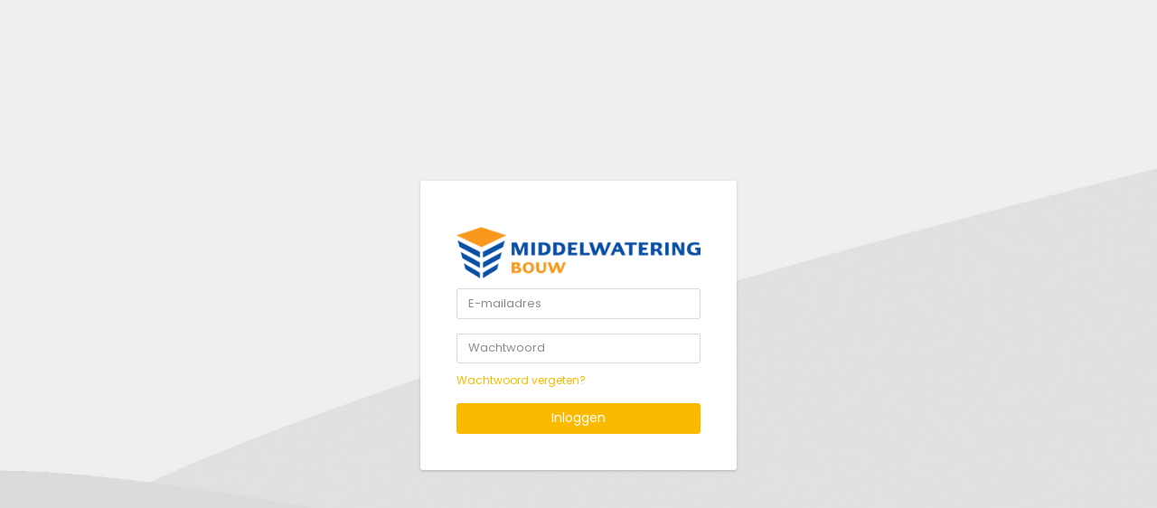

--- FILE ---
content_type: text/html
request_url: https://portal.middelwateringbouw.nl/
body_size: 496
content:
<!DOCTYPE html>
<html lang="nl">
<head>
    <meta charset="utf-8" />
    <meta name="viewport" content="width=device-width, initial-scale=1.0" />
    <title>MWB Portaal</title>
    <base href="/" />          
    <link rel="icon" href="/favicon.ico" type="image/x-icon" />
</head>
<body>
    <noscript>
        U dient Javascript toe te staan om deze applicatie te kunnen gebruiken.
    </noscript>
    <div id='app-root'>Loading...</div>
<script type="text/javascript" src="dist/vendors~app.e2add3e1a19e042f3891.js"></script><script type="text/javascript" src="dist/app.e2add3e1a19e042f3891.js"></script></body>
</html>


--- FILE ---
content_type: application/javascript
request_url: https://portal.middelwateringbouw.nl/dist/login.e2add3e1a19e042f3891.js
body_size: 22198
content:
(window.webpackJsonp=window.webpackJsonp||[]).push([[3],{1074:function(t,e,s){"use strict";s.r(e);var r=s(1329),a=s(1149);for(var i in a)["default"].indexOf(i)<0&&function(t){s.d(e,t,(function(){return a[t]}))}(i);var n=s(3),o=Object(n.a)(a.default,r.a,r.b,!1,null,null,null);e.default=o.exports},1075:function(t,e,s){"use strict";s.r(e);var r=s(1330),a=s(1151);for(var i in a)["default"].indexOf(i)<0&&function(t){s.d(e,t,(function(){return a[t]}))}(i);var n=s(3),o=Object(n.a)(a.default,r.a,r.b,!1,null,null,null);e.default=o.exports},1077:function(t,e,s){"use strict";s.r(e);var r=s(1332),a=s(1155);for(var i in a)["default"].indexOf(i)<0&&function(t){s.d(e,t,(function(){return a[t]}))}(i);var n=s(3),o=Object(n.a)(a.default,r.a,r.b,!1,null,null,null);e.default=o.exports},1078:function(t,e,s){"use strict";s.r(e);var r=s(1333),a=s(1159);for(var i in a)["default"].indexOf(i)<0&&function(t){s.d(e,t,(function(){return a[t]}))}(i);var n=s(3),o=Object(n.a)(a.default,r.a,r.b,!1,null,null,null);e.default=o.exports},1142:function(t,e,s){"use strict";Object.defineProperty(e,"__esModule",{value:!0}),e.default={data:function(){return{isDirty:!1}},methods:{setDirty:function(t){this.isDirty=t},onLeave:function(t){t()}},beforeRouteLeave:function(t,e,s){var r=this;this.isDirty?this.$dialog.confirm(this.$t("confirm.leaveWithoutSave")).then((function(){r.onLeave(s)})).catch((function(){})):this.onLeave(s)}}},1143:function(t,e,s){"use strict";e.decode=e.parse=s(1145),e.encode=e.stringify=s(1146)},1145:function(t,e,s){"use strict";function r(t,e){return Object.prototype.hasOwnProperty.call(t,e)}t.exports=function(t,e,s,i){e=e||"&",s=s||"=";var n={};if("string"!=typeof t||0===t.length)return n;var o=/\+/g;t=t.split(e);var d=1e3;i&&"number"==typeof i.maxKeys&&(d=i.maxKeys);var u=t.length;d>0&&u>d&&(u=d);for(var l=0;l<u;++l){var c,p,f,m,v=t[l].replace(o,"%20"),w=v.indexOf(s);w>=0?(c=v.substr(0,w),p=v.substr(w+1)):(c=v,p=""),f=decodeURIComponent(c),m=decodeURIComponent(p),r(n,f)?a(n[f])?n[f].push(m):n[f]=[n[f],m]:n[f]=m}return n};var a=Array.isArray||function(t){return"[object Array]"===Object.prototype.toString.call(t)}},1146:function(t,e,s){"use strict";var r=function(t){switch(typeof t){case"string":return t;case"boolean":return t?"true":"false";case"number":return isFinite(t)?t:"";default:return""}};t.exports=function(t,e,s,o){return e=e||"&",s=s||"=",null===t&&(t=void 0),"object"==typeof t?i(n(t),(function(n){var o=encodeURIComponent(r(n))+s;return a(t[n])?i(t[n],(function(t){return o+encodeURIComponent(r(t))})).join(e):o+encodeURIComponent(r(t[n]))})).join(e):o?encodeURIComponent(r(o))+s+encodeURIComponent(r(t)):""};var a=Array.isArray||function(t){return"[object Array]"===Object.prototype.toString.call(t)};function i(t,e){if(t.map)return t.map(e);for(var s=[],r=0;r<t.length;r++)s.push(e(t[r],r));return s}var n=Object.keys||function(t){var e=[];for(var s in t)Object.prototype.hasOwnProperty.call(t,s)&&e.push(s);return e}},1149:function(t,e,s){"use strict";s.r(e);var r=s(1150),a=s.n(r);for(var i in r)["default"].indexOf(i)<0&&function(t){s.d(e,t,(function(){return r[t]}))}(i);e.default=a.a},1150:function(t,e,s){"use strict";Object.defineProperty(e,"__esModule",{value:!0});var r,a=s(43),i=(r=a)&&r.__esModule?r:{default:r},n=s(106),o=s(193);e.default={components:{},name:"Login",data:function(){return{username:"",password:"",loginFailed:!1}},methods:(0,i.default)({login:function(){var t=this;this.loginFailed=!1;var e=this.username,s=this.password;this.doLogin({username:e,password:s}).then((function(){window.location.href="/"})).catch((function(){t.loginFailed=!0}))}},(0,o.mapActions)("auth",{doLogin:n.AUTH_REQUEST}))}},1151:function(t,e,s){"use strict";s.r(e);var r=s(1152),a=s.n(r);for(var i in r)["default"].indexOf(i)<0&&function(t){s.d(e,t,(function(){return r[t]}))}(i);e.default=a.a},1152:function(t,e,s){"use strict";Object.defineProperty(e,"__esModule",{value:!0});var r=i(s(78)),a=i(s(533));i(s(534));function i(t){return t&&t.__esModule?t:{default:t}}e.default={name:"SetPassword",data:function(){return{initialized:!1,confirmpassword:"",password:"",user:{},istokenalive:!0}},mounted:function(){this.fetch()},watch:{},computed:{validatedata:function(){return this.errors.any()||0==this.password.length||0==this.confirmpassword.length}},methods:{fetch:function(){var t=this;r.default.get("/api/applicationuser/validateuser/?uniqid="+this.$route.query.uniqid).then((function(e){t.user=e.data,t.initialized=!0})).catch((function(e){t.initialized=!0,t.istokenalive=!1}))},updatepassword:function(){var t=this,e={password:this.password},s="/api/applicationuser/setpassword/?uniqid="+this.$route.query.uniqid;r.default.post(s,e).then((function(){a.default.success(t.$t("success.updatepassword")),t.$router.push({name:"login"})})).catch((function(e){return a.default.error(t.$t("error.updatepassword"),e)}))}}}},1155:function(t,e,s){"use strict";s.r(e);var r=s(1156),a=s.n(r);for(var i in r)["default"].indexOf(i)<0&&function(t){s.d(e,t,(function(){return r[t]}))}(i);e.default=a.a},1156:function(t,e,s){"use strict";Object.defineProperty(e,"__esModule",{value:!0});var r=d(s(282)),a=d(s(78)),i=d(s(533)),n=d(s(1142)),o=(d(s(0)),d(s(1307)));s(1143);function d(t){return t&&t.__esModule?t:{default:t}}e.default={name:"EditProfile",mixins:[n.default],data:function(){return{initialized:!1,record:{id:-1,email:"",initials:"",password:"",lastName:"",firstName:"",middleName:"",isActive:!0},isvalidate:!1,confirmpassword:"",password:"",setpassword:!1,sendpassword:1,sendpasswordupdate:0}},mounted:function(){this.fetch()},watch:{$route:function(t,e){this.fetch()},record:{handler:function(t){this.setDirty(!0)},deep:!0},confirmpassword:function(){this.isvalidate=this.errors.any()}},computed:{validatedata:function(){return this.errors.any()}},methods:{fetch:function(){var t=this,e=a.default.get("/api/applicationuser/current").then((function(e){t.record=e.data,t.active=null==t.record.lockoutEnd}));r.default.all([e]).then((function(){t.initialized=!0,t.setDirty(!1)}))},saveChanges:function(){var t=this;if(!(this.errors.items.length>0)){this.setDirty(!1);var e=a.default.put("/api/applicationuser/"+this.record.id,this.record);r.default.all([e]).then((function(){i.default.success(t.$t("success.saveChanges"),"")})).catch((function(e){return i.default.error(t.$t("error.saveChanges"),e)}))}},showpassworddialog:function(){this.$vuedals.open({title:this.$t("title.changepassword"),props:{id:parseInt(this.record.id,10)},component:o.default,size:"md",escapable:!0})}}}},1157:function(t,e,s){"use strict";s.r(e);var r=s(1158),a=s.n(r);for(var i in r)["default"].indexOf(i)<0&&function(t){s.d(e,t,(function(){return r[t]}))}(i);e.default=a.a},1158:function(t,e,s){"use strict";Object.defineProperty(e,"__esModule",{value:!0});var r=i(s(78)),a=i(s(533));function i(t){return t&&t.__esModule?t:{default:t}}e.default={name:"ChangePassword",props:{id:{type:Number}},data:function(){return{confirmpassword:"",password:"",setpassword:!1,sendpasswordupdate:0}},mounted:function(){},computed:{validatedata:function(){return 0==this.errors.items.length}},methods:{updatepassword:function(){var t=this;if(!(this.errors.items.length>0)){var e=this,s={password:this.password},i="/api/applicationuser/updatepassword/"+this.id;1==this.sendpasswordupdate&&(i+="?sendlink=true"),r.default.post(i,s).then((function(){a.default.success(t.$t("success.saveChanges")),e.$vuedals.dismiss()})).catch((function(e){return a.default.error(t.$t("error.saveChanges"),e)}))}},dismiss:function(){this.$vuedals.dismiss()}}}},1159:function(t,e,s){"use strict";s.r(e);var r=s(1160),a=s.n(r);for(var i in r)["default"].indexOf(i)<0&&function(t){s.d(e,t,(function(){return r[t]}))}(i);e.default=a.a},1160:function(t,e,s){"use strict";Object.defineProperty(e,"__esModule",{value:!0});var r=i(s(78)),a=i(s(533));function i(t){return t&&t.__esModule?t:{default:t}}e.default={components:{},name:"ForgotPassword",data:function(){return{username:"",emailNotFound:!1}},methods:{validateemail:function(){var t=this;if(this.errors.items.length>0)console.log("error");else{this.emailNotFound=!1;var e="/api/applicationuser/forgotpassword?username="+this.username;r.default.get(e).then((function(e){a.default.success(t.$t("success.resetpassword")),t.$router.push({name:"login"})})).catch((function(){t.emailNotFound=!0}))}}}}},1307:function(t,e,s){"use strict";s.r(e);var r=s(1395),a=s(1157);for(var i in a)["default"].indexOf(i)<0&&function(t){s.d(e,t,(function(){return a[t]}))}(i);var n=s(3),o=Object(n.a)(a.default,r.a,r.b,!1,null,null,null);e.default=o.exports},1329:function(t,e,s){"use strict";s.d(e,"a",(function(){return r})),s.d(e,"b",(function(){return a}));var r=function(){var t=this,e=t._self._c;t._self._setupProxy;return e("div",[e("form",{attrs:{action:"",method:"post"},on:{submit:function(e){return e.preventDefault(),t.login.apply(null,arguments)}}},[e("div",{staticClass:"d-flex align-items-center justify-content-center bg-br-primary ht-100v"},[e("div",{staticClass:"login-wrapper wd-300 wd-xs-350 pd-25 pd-xs-40 bg-white rounded shadow-base"},[t._m(0),t._v(" "),t.loginFailed?e("div",{staticClass:"alert alert-bordered alert-danger",attrs:{role:"alert"}},[t._v("\n                    "+t._s(t.$t("status.loginfailed"))+"\n                ")]):t._e(),t._v(" "),e("div",{staticClass:"form-group"},[e("input",{directives:[{name:"validate",rawName:"v-validate",value:"required|email",expression:"'required|email'"},{name:"model",rawName:"v-model",value:t.username,expression:"username"}],staticClass:"form-control",attrs:{type:"text",id:"username",name:"username",placeholder:t.$t("emailaddress"),required:""},domProps:{value:t.username},on:{input:function(e){e.target.composing||(t.username=e.target.value)}}})]),t._v(" "),e("div",{staticClass:"form-group"},[e("input",{directives:[{name:"validate",rawName:"v-validate",value:"required",expression:"'required'"},{name:"model",rawName:"v-model",value:t.password,expression:"password"}],staticClass:"form-control",attrs:{type:"password",id:"password",name:"password",placeholder:t.$t("password"),required:""},domProps:{value:t.password},on:{input:function(e){e.target.composing||(t.password=e.target.value)}}}),t._v(" "),e("router-link",{staticClass:"tx-info tx-12 d-block mg-t-10",attrs:{to:{name:"forgotpassword"}}},[t._v(t._s(t.$t("forgotpassword")))])],1),t._v(" "),t.errors.any()?e("button",{staticClass:"btn btn-info btn-block disabled",attrs:{disabled:""}},[t._v(t._s(t.$t("actions.login")))]):e("button",{staticClass:"btn btn-info btn-block",attrs:{id:"Submit",name:"Submit",type:"submit"}},[t._v(t._s(t.$t("actions.login")))])])])])])},a=[function(){var t=this._self._c;this._self._setupProxy;return t("div",{staticClass:"signin-logo tx-center tx-28 tx-bold tx-inverse"},[t("img",{staticClass:"img-fluid",attrs:{src:s(538)}})])}];r._withStripped=!0},1330:function(t,e,s){"use strict";s.d(e,"a",(function(){return r})),s.d(e,"b",(function(){return a}));var r=function(){var t=this,e=t._self._c;t._self._setupProxy;return e("div",[e("div",{staticClass:"d-flex align-items-center justify-content-center bg-br-primary ht-100v"},[e("div",{staticClass:"login-wrapper wd-300 wd-xs-450 pd-25 pd-xs-40 bg-white rounded shadow-base"},[t._m(0),t._v(" "),e("div",{staticClass:"tx-center mg-b-20"},[t._v(t._s(t.$t("title.portal")))]),t._v(" "),t.initialized?e("div",[t.istokenalive?e("div",[e("formgroup",{staticClass:"mg-t-5 mg-b-0",attrs:{label:t.$t("newpassword")}},[e("input",{directives:[{name:"validate",rawName:"v-validate",value:"required|verify_password",expression:"'required|verify_password'"},{name:"model",rawName:"v-model",value:t.password,expression:"password"}],ref:"password",staticClass:"form-control",attrs:{type:"password",name:"password",placeholder:t.$t("newpassword"),required:""},domProps:{value:t.password},on:{input:function(e){e.target.composing||(t.password=e.target.value)}}}),t._v(" "),e("p",{directives:[{name:"show",rawName:"v-show",value:t.errors.has("password"),expression:"errors.has('password')"}],staticClass:"help is-danger"},[t._v(t._s(t.errors.first("password")))])]),t._v(" "),e("formgroup",{staticClass:"mg-t-5 mg-b-0",attrs:{label:t.$t("confirmpassword")}},[e("input",{directives:[{name:"validate",rawName:"v-validate",value:"required|confirmed:password",expression:"'required|confirmed:password'"},{name:"model",rawName:"v-model",value:t.confirmpassword,expression:"confirmpassword"}],staticClass:"form-control",attrs:{type:"password",name:t.confirmpassword,placeholder:t.$t("confirmpassword"),required:""},domProps:{value:t.confirmpassword},on:{input:function(e){e.target.composing||(t.confirmpassword=e.target.value)}}})]),t._v(" "),e("div",{staticClass:"row"},[e("div",{staticClass:"col-md-12 mg-t-15"},[e("div",{staticClass:"alert alert-info"},[t._v(t._s(t.$t("passwordRequirements")))])])]),t._v(" "),e("div",{staticClass:"row"},[e("div",{staticClass:"col-md-12 mg-t-15 text-right"},[e("button",{staticClass:"btn btn-primary",attrs:{disabled:t.validatedata,type:"button"},on:{click:t.updatepassword}},[t._v(t._s(t.$t("actions.save")))])])])],1):e("div",{staticClass:"alert alert-danger",attrs:{role:"alert"}},[t._v("\n                    "+t._s(t.$t("status.tokenexpired"))+"\n                ")])]):e("spinner")],1)])])},a=[function(){var t=this._self._c;this._self._setupProxy;return t("div",{staticClass:"signin-logo tx-center tx-28 tx-bold tx-inverse"},[t("img",{staticClass:"img-fluid",attrs:{src:s(538)}})])}];r._withStripped=!0},1332:function(t,e,s){"use strict";s.d(e,"a",(function(){return r})),s.d(e,"b",(function(){return a}));var r=function(){var t=this,e=t._self._c;t._self._setupProxy;return t.initialized?e("div",[e("div",{staticClass:"pd-x-20 pd-sm-x-30 pd-t-20 pd-sm-t-30"},[e("div",{staticClass:"row"},[e("div",{staticClass:"col-6"},[e("h4",{staticClass:"tx-gray-800 mg-b-5"},[t._v(t._s(t.$t("title.editprofile")))])]),t._v(" "),e("div",{staticClass:"col-6"},[e("div",{staticClass:"br-pageheader float-right"},[e("nav",{staticClass:"breadcrumb pd-0 mg-0 tx-12 float-right"},[e("router-link",{staticClass:"breadcrumb-item",attrs:{to:{name:"home"}}},[t._v(t._s(t.$t("title.home")))]),t._v(" "),e("span",{staticClass:"breadcrumb-item"},[t._v(t._s(t.$t("title.editprofile")))]),t._v(" "),e("span",{staticClass:"breadcrumb-item active"},[t._v(t._s(t._f("nameLong")(t.record)))])],1)])])])]),t._v(" "),e("form",{on:{submit:function(e){return e.preventDefault(),t.saveChanges.apply(null,arguments)}}},[e("div",{staticClass:"br-pagebody"},[e("div",{staticClass:"br-section-wrapper"},[e("div",{staticClass:"row"},[e("div",{staticClass:"col-12"},[e("h6",{staticClass:"tx-gray-800 tx-uppercase tx-bold tx-14 mg-b-10"},[t._v(t._s(t.$t("actions.edit")))]),t._v(" "),e("formgroup",{attrs:{label:t.$t("email")}},[e("inputtext",{attrs:{name:"email",readonly:t.record.id>0},model:{value:t.record.email,callback:function(e){t.$set(t.record,"email",e)},expression:"record.email"}})],1),t._v(" "),e("formgroup",{attrs:{label:t.$t("initials"),required:!0}},[e("inputtext",{attrs:{name:"initials",validation:"required"},model:{value:t.record.initials,callback:function(e){t.$set(t.record,"initials",e)},expression:"record.initials"}})],1),t._v(" "),e("formgroup",{attrs:{label:t.$t("firstname"),required:!0}},[e("inputtext",{attrs:{name:"firstName",validation:"required"},model:{value:t.record.firstName,callback:function(e){t.$set(t.record,"firstName",e)},expression:"record.firstName"}})],1),t._v(" "),e("formgroup",{attrs:{label:t.$t("middlename")}},[e("inputtext",{attrs:{name:"middleName"},model:{value:t.record.middleName,callback:function(e){t.$set(t.record,"middleName",e)},expression:"record.middleName"}})],1),t._v(" "),e("formgroup",{attrs:{label:t.$t("lastname"),required:!0}},[e("inputtext",{attrs:{name:"lastName",validation:"required"},model:{value:t.record.lastName,callback:function(e){t.$set(t.record,"lastName",e)},expression:"record.lastName"}})],1),t._v(" "),t.setpassword?e("div",{staticClass:"row mg-t-30"},[e("div",{staticClass:"col-md-6"},[e("label",{staticClass:"rdiobox"},[e("input",{directives:[{name:"model",rawName:"v-model",value:t.sendpassword,expression:"sendpassword"}],attrs:{name:"rdio",type:"radio",value:"1"},domProps:{checked:t._q(t.sendpassword,"1")},on:{change:function(e){t.sendpassword="1"}}}),t._v(" "),e("span",[t._v(t._s(t.$t("sendinvitation")))])])]),t._v(" "),e("div",{staticClass:"col-md-6"},[e("label",{staticClass:"rdiobox"},[e("input",{directives:[{name:"model",rawName:"v-model",value:t.sendpassword,expression:"sendpassword"}],attrs:{name:"rdio",type:"radio",value:"0"},domProps:{checked:t._q(t.sendpassword,"0")},on:{change:function(e){t.sendpassword="0"}}}),t._v(" "),e("span",[t._v(t._s(t.$t("setpassword")))])])])]):t._e(),t._v(" "),t.setpassword&&0==t.sendpassword?e("formgroup",{attrs:{label:t.$t("password")}},[e("input",{directives:[{name:"validate",rawName:"v-validate",value:"required|verify_password",expression:"'required|verify_password'"},{name:"model",rawName:"v-model",value:t.record.password,expression:"record.password"}],ref:"user.password",staticClass:"form-control",attrs:{type:"password",name:"user.password",placeholder:t.$t("newpassword"),required:""},domProps:{value:t.record.password},on:{input:function(e){e.target.composing||t.$set(t.record,"password",e.target.value)}}}),t._v(" "),e("p",{directives:[{name:"show",rawName:"v-show",value:t.errors.has("user.password"),expression:"errors.has('user.password')"}],staticClass:"help is-danger"},[t._v(t._s(t.errors.first("user.password")))])]):t._e(),t._v(" "),t.setpassword&&0==t.sendpassword?e("formgroup",{attrs:{label:t.$t("confirmpassword")}},[e("input",{directives:[{name:"validate",rawName:"v-validate",value:"required|confirmed:user.password",expression:"'required|confirmed:user.password'"},{name:"model",rawName:"v-model",value:t.confirmpassword,expression:"confirmpassword"}],staticClass:"form-control",attrs:{type:"password",name:"confirmpassword",placeholder:t.$t("confirmpassword"),required:""},domProps:{value:t.confirmpassword},on:{input:function(e){e.target.composing||(t.confirmpassword=e.target.value)}}})]):t._e(),t._v(" "),e("div",{staticClass:"row mg-t-30"},[e("div",{staticClass:"col-sm-8 mg-l-auto text-right"},[e("div",{staticClass:"form-layout-footer"},[t.setpassword?t._e():e("button",{staticClass:"btn btn-info",attrs:{type:"button"},on:{click:t.showpassworddialog}},[t._v(t._s(t.$t("title.changepassword")))]),t._v(" "),e("button",{staticClass:"btn btn-info",attrs:{id:"Submit",name:"Submit",type:"submit"}},[t._v("Opslaan")])])])])],1)])])])])]):t._e()},a=[];r._withStripped=!0},1333:function(t,e,s){"use strict";s.d(e,"a",(function(){return r})),s.d(e,"b",(function(){return a}));var r=function(){var t=this,e=t._self._c;t._self._setupProxy;return e("div",[e("form",{attrs:{action:"",method:"post"},on:{submit:function(e){return e.preventDefault(),t.validateemail.apply(null,arguments)}}},[e("div",{staticClass:"d-flex align-items-center justify-content-center bg-br-primary ht-100v"},[e("div",{staticClass:"login-wrapper wd-300 wd-xs-350 pd-25 pd-xs-40 bg-white rounded shadow-base"},[t._m(0),t._v(" "),t.emailNotFound?e("div",{staticClass:"alert alert-danger",attrs:{role:"alert"}},[t._v("\n                    "+t._s(t.$t("error.emailnotfound"))+"\n                ")]):t._e(),t._v(" "),e("div",{staticClass:"form-group"},[e("input",{directives:[{name:"validate",rawName:"v-validate",value:"required|email",expression:"'required|email'"},{name:"model",rawName:"v-model",value:t.username,expression:"username"}],staticClass:"form-control",attrs:{type:"text",id:"username",name:"username",placeholder:t.$t("emailaddress"),required:""},domProps:{value:t.username},on:{input:function(e){e.target.composing||(t.username=e.target.value)}}})]),t._v(" "),e("button",{staticClass:"btn btn-info btn-block",attrs:{id:"Submit",name:"Submit",type:"submit"}},[t._v(t._s(t.$t("actions.submit")))])])])])])},a=[function(){var t=this._self._c;this._self._setupProxy;return t("div",{staticClass:"signin-logo tx-center tx-28 tx-bold tx-inverse"},[t("img",{staticClass:"img-fluid",attrs:{src:s(538)}})])}];r._withStripped=!0},1395:function(t,e,s){"use strict";s.d(e,"a",(function(){return r})),s.d(e,"b",(function(){return a}));var r=function(){var t=this,e=t._self._c;t._self._setupProxy;return e("div",[e("div",{staticClass:"form-layout form-layout-4"},[0==t.sendpasswordupdate?e("div",{staticClass:"row"},[e("div",{staticClass:"col-12"},[e("formgroup",{staticClass:"mg-t-5 mg-b-0",attrs:{label:t.$t("newpassword")}},[e("input",{directives:[{name:"validate",rawName:"v-validate",value:"required|verify_password",expression:"'required|verify_password'"},{name:"focus",rawName:"v-focus"},{name:"model",rawName:"v-model",value:t.password,expression:"password"}],ref:"password",staticClass:"form-control",attrs:{type:"password",name:"password",placeholder:t.$t("newpassword"),required:""},domProps:{value:t.password},on:{input:function(e){e.target.composing||(t.password=e.target.value)}}}),t._v(" "),e("p",{directives:[{name:"show",rawName:"v-show",value:t.errors.has("password"),expression:"errors.has('password')"}],staticClass:"help is-danger"},[t._v(t._s(t.errors.first("password")))])]),t._v(" "),e("formgroup",{staticClass:"mg-t-5 mg-b-0",attrs:{label:t.$t("confirmpassword")}},[e("input",{directives:[{name:"validate",rawName:"v-validate",value:"required|confirmed:password",expression:"'required|confirmed:password'"},{name:"model",rawName:"v-model",value:t.confirmpassword,expression:"confirmpassword"}],staticClass:"form-control",attrs:{type:"password",name:t.confirmpassword,placeholder:t.$t("confirmpassword"),required:""},domProps:{value:t.confirmpassword},on:{input:function(e){e.target.composing||(t.confirmpassword=e.target.value)}}})]),t._v(" "),e("div",{staticClass:"row"},[e("div",{staticClass:"col-md-12 mg-t-15"},[e("div",{staticClass:"alert alert-info"},[t._v(t._s(t.$t("passwordRequirements")))])])])],1)]):t._e(),t._v(" "),e("div",{staticClass:"row mg-t-10"},[e("div",{staticClass:"col-12 text-center"},[e("button",{staticClass:"btn btn-info",attrs:{disabled:!t.validatedata,type:"button"},on:{click:t.updatepassword}},[t._v(t._s(t.$t("actions.save")))]),t._v(" "),e("button",{staticClass:"btn btn-secondary",attrs:{type:"button"},on:{focus:function(e){return t.dismiss()},click:function(e){return e.preventDefault(),t.dismiss()}}},[t._v(t._s(t.$t("actions.close")))])])])])])},a=[];r._withStripped=!0}}]);
//# sourceMappingURL=login.e2add3e1a19e042f3891.js.map

--- FILE ---
content_type: application/javascript
request_url: https://portal.middelwateringbouw.nl/dist/app.e2add3e1a19e042f3891.js
body_size: 924625
content:
!function(t){function o(o){for(var i,p,a=o[0],d=o[1],m=o[2],g=0,c=[];g<a.length;g++)p=a[g],Object.prototype.hasOwnProperty.call(r,p)&&r[p]&&c.push(r[p][0]),r[p]=0;for(i in d)Object.prototype.hasOwnProperty.call(d,i)&&(t[i]=d[i]);for(l&&l(o);c.length;)c.shift()();return n.push.apply(n,m||[]),e()}function e(){for(var t,o=0;o<n.length;o++){for(var e=n[o],i=!0,a=1;a<e.length;a++){var d=e[a];0!==r[d]&&(i=!1)}i&&(n.splice(o--,1),t=p(p.s=e[0]))}return t}var i={},r={0:0},n=[];function p(o){if(i[o])return i[o].exports;var e=i[o]={i:o,l:!1,exports:{}};return t[o].call(e.exports,e,e.exports,p),e.l=!0,e.exports}p.e=function(t){var o=[],e=r[t];if(0!==e)if(e)o.push(e[2]);else{var i=new Promise((function(o,i){e=r[t]=[o,i]}));o.push(e[2]=i);var n,a=document.createElement("script");a.charset="utf-8",a.timeout=120,p.nc&&a.setAttribute("nonce",p.nc),a.src=function(t){return p.p+"dist/"+({1:"employees",2:"home",3:"login",4:"projects",5:"reports",6:"settings",7:"settingsadministrator",9:"vendors~projects",10:"vendors~settings"}[t]||t)+".e2add3e1a19e042f3891.js"}(t);var d=new Error;n=function(o){a.onerror=a.onload=null,clearTimeout(m);var e=r[t];if(0!==e){if(e){var i=o&&("load"===o.type?"missing":o.type),n=o&&o.target&&o.target.src;d.message="Loading chunk "+t+" failed.\n("+i+": "+n+")",d.name="ChunkLoadError",d.type=i,d.request=n,e[1](d)}r[t]=void 0}};var m=setTimeout((function(){n({type:"timeout",target:a})}),12e4);a.onerror=a.onload=n,document.head.appendChild(a)}return Promise.all(o)},p.m=t,p.c=i,p.d=function(t,o,e){p.o(t,o)||Object.defineProperty(t,o,{enumerable:!0,get:e})},p.r=function(t){"undefined"!=typeof Symbol&&Symbol.toStringTag&&Object.defineProperty(t,Symbol.toStringTag,{value:"Module"}),Object.defineProperty(t,"__esModule",{value:!0})},p.t=function(t,o){if(1&o&&(t=p(t)),8&o)return t;if(4&o&&"object"==typeof t&&t&&t.__esModule)return t;var e=Object.create(null);if(p.r(e),Object.defineProperty(e,"default",{enumerable:!0,value:t}),2&o&&"string"!=typeof t)for(var i in t)p.d(e,i,function(o){return t[o]}.bind(null,i));return e},p.n=function(t){var o=t&&t.__esModule?function(){return t.default}:function(){return t};return p.d(o,"a",o),o},p.o=function(t,o){return Object.prototype.hasOwnProperty.call(t,o)},p.p="",p.oe=function(t){throw console.error(t),t};var a=window.webpackJsonp=window.webpackJsonp||[],d=a.push.bind(a);a.push=o,a=a.slice();for(var m=0;m<a.length;m++)o(a[m]);var l=d;n.push([551,8]),e()}({1054:function(t,o,e){"use strict";e.r(o);var i=e(272),r=e(178);for(var n in r)["default"].indexOf(n)<0&&function(t){e.d(o,t,(function(){return r[t]}))}(n);var p=e(3),a=Object(p.a)(r.default,i.a,i.b,!1,null,null,null);o.default=a.exports},1059:function(t,o,e){"use strict";e.r(o);var i=e(273),r=e(180);for(var n in r)["default"].indexOf(n)<0&&function(t){e.d(o,t,(function(){return r[t]}))}(n);var p=e(3),a=Object(p.a)(r.default,i.a,i.b,!1,null,null,null);o.default=a.exports},106:function(t,o,e){"use strict";Object.defineProperty(o,"__esModule",{value:!0});o.AUTH_REQUEST="AUTH_REQUEST",o.AUTH_SUCCESS="AUTH_SUCCESS",o.AUTH_ERROR="AUTH_ERROR",o.AUTH_LOGOUT="AUTH_LOGOUT"},1060:function(t,o,e){"use strict";e.r(o);var i=e(274),r=e(182);for(var n in r)["default"].indexOf(n)<0&&function(t){e.d(o,t,(function(){return r[t]}))}(n);var p=e(3),a=Object(p.a)(r.default,i.a,i.b,!1,null,null,null);o.default=a.exports},1063:function(t,o,e){"use strict";e.r(o);var i=e(275),r=e(184);for(var n in r)["default"].indexOf(n)<0&&function(t){e.d(o,t,(function(){return r[t]}))}(n);var p=e(3),a=Object(p.a)(r.default,i.a,i.b,!1,null,null,null);o.default=a.exports},1064:function(t,o,e){"use strict";e.r(o);var i=e(276),r=e(186);for(var n in r)["default"].indexOf(n)<0&&function(t){e.d(o,t,(function(){return r[t]}))}(n);var p=e(3),a=Object(p.a)(r.default,i.a,i.b,!1,null,null,null);o.default=a.exports},1066:function(t,o,e){"use strict";var i=p(e(87)),r=p(e(246)),n=p(e(0));function p(t){return t&&t.__esModule?t:{default:t}}e(525);var a=["",r.default.t("periods.long.january"),r.default.t("periods.long.february"),r.default.t("periods.long.march"),r.default.t("periods.long.april"),r.default.t("periods.long.may"),r.default.t("periods.long.june"),r.default.t("periods.long.july"),r.default.t("periods.long.august"),r.default.t("periods.long.september"),r.default.t("periods.long.october"),r.default.t("periods.long.november"),r.default.t("periods.long.december")];i.default.filter("date",(function(t){return null==t?"":(0,n.default)(t).tz(r.default.t("format.timezone")).format(r.default.t("format.date"))})),i.default.filter("daymonth",(function(t){return null==t?"":(0,n.default)(t).tz(r.default.t("format.timezone")).format(r.default.t("format.daymonth"))})),i.default.filter("dateshort",(function(t){return null==t?"":(0,n.default)(t).tz(r.default.t("format.timezone")).format(r.default.t("format.dateshort"))})),i.default.filter("dayanddate",(function(t){return null==t?"":(0,n.default)(t).tz(r.default.t("format.timezone")).format(r.default.t("format.dayanddate"))})),i.default.filter("day",(function(t){return null==t?"":(0,n.default)(t).tz(r.default.t("format.timezone")).format("dd")})),i.default.filter("dateTime",(function(t){return null==t?"":(0,n.default)(t).tz(r.default.t("format.timezone")).format(r.default.t("format.dateTime"))})),i.default.filter("period",(function(t,o){if(!t||!o)return"";var e=(0,n.default)(t).tz(r.default.t("format.timezone")),i=(0,n.default)(o).tz(r.default.t("format.timezone"));return e.format("M")==i.format("M")?a[e.format("M")]+" "+e.format("Y"):e.format("Y")==i.format("Y")?a[e.format("M")]+" - "+a[i.format("M")]+" "+e.format("Y"):a[e.format("M")]+" "+e.format("Y")+" - "+a[i.format("M")]+" "+i.format("Y")})),i.default.filter("month",(function(t,o){return a[t]+" "+o})),i.default.filter("time",(function(t){return null==t?"":(0,n.default)(t).tz(r.default.t("format.timezone")).format(r.default.t("format.time"))})),i.default.filter("dayOfMonth",(function(t){return null==t?"":(0,n.default)(t).format("D")})),i.default.filter("commalist",(function(t){return t.split(",").join(", ")})),i.default.filter("nameLong",(function(t){return null!=t&&t.lastName?(t.firstName+" "+(t.middleName?t.middleName+" ":"")+t.lastName).trim():""})),i.default.filter("nameShort",(function(t){return null!=t&&t.lastName?(t.initials+" "+(t.middleName?t.middleName+" ":"")+t.lastName+" : ''}").trim():""})),i.default.filter("money",(function(t,o){return t||0===t?t.toLocaleString("nl-NL",{style:"currency",currency:o||"EUR",useGrouping:!0,maximumFractionDigits:2,minimumFractionDigits:2}):"-"})),i.default.filter("decimal",(function(t){return t||0===t?t.toLocaleString("nl-NL",{style:"decimal",useGrouping:!0,maximumFractionDigits:2,minimumFractionDigits:2}):"-"})),i.default.filter("percentage",(function(t){return t||0===t?(100*t).toLocaleString("nl-NL",{style:"decimal",useGrouping:!0,maximumFractionDigits:0,minimumFractionDigits:0})+"%":"-"})),i.default.filter("decimalshort",(function(t){return t||0===t?t.toLocaleString("nl-NL",{style:"decimal",useGrouping:!0,maximumFractionDigits:2,minimumFractionDigits:0}):"-"}))},1069:function(t,o,e){"use strict";e.r(o);var i=e(254),r=e(188);for(var n in r)["default"].indexOf(n)<0&&function(t){e.d(o,t,(function(){return r[t]}))}(n);var p=e(3),a=Object(p.a)(r.default,i.a,i.b,!1,null,null,null);o.default=a.exports},1070:function(t,o,e){"use strict";e.r(o);var i=e(277),r=e(190);for(var n in r)["default"].indexOf(n)<0&&function(t){e.d(o,t,(function(){return r[t]}))}(n);var p=e(3),a=Object(p.a)(r.default,i.a,i.b,!1,null,null,null);o.default=a.exports},1071:function(t,o,e){"use strict";Object.defineProperty(o,"__esModule",{value:!0});var i=a(e(87)),r=a(e(1072)),n=a(e(345)),p=a(e(246));function a(t){return t&&t.__esModule?t:{default:t}}i.default.use(r.default);var d={login:function(){return e.e(3).then(e.bind(null,1074))},setPassword:function(){return e.e(3).then(e.bind(null,1075))},home:function(){return e.e(2).then(e.bind(null,1076))},editProfile:function(){return e.e(3).then(e.bind(null,1077))},forgotPassword:function(){return e.e(3).then(e.bind(null,1078))},documentnotifications:function(){return Promise.all([e.e(10),e.e(6)]).then(e.bind(null,1079))},documentnotificationsList:function(){return Promise.all([e.e(10),e.e(6)]).then(e.bind(null,1080))},documentnotificationsEdit:function(){return Promise.all([e.e(10),e.e(6)]).then(e.bind(null,1081))},customersatisfaction:function(){return e.e(13).then(e.bind(null,1082))},customersatisfactionList:function(){return e.e(14).then(e.bind(null,1083))},customersatisfactionEdit:function(){return e.e(12).then(e.bind(null,1084))},customersatisfactiondetails:function(){return e.e(11).then(e.bind(null,1085))},fillsurvey:function(){return e.e(15).then(e.bind(null,1086))},surveythankyou:function(){return e.e(16).then(e.bind(null,1087))},cao:function(){return Promise.all([e.e(10),e.e(6)]).then(e.bind(null,1088))},caoList:function(){return Promise.all([e.e(10),e.e(6)]).then(e.bind(null,1089))},caoEdit:function(){return Promise.all([e.e(10),e.e(6)]).then(e.bind(null,1090))},holidays:function(){return Promise.all([e.e(10),e.e(6)]).then(e.bind(null,1091))},holidaysList:function(){return Promise.all([e.e(10),e.e(6)]).then(e.bind(null,1092))},holidaysEdit:function(){return Promise.all([e.e(10),e.e(6)]).then(e.bind(null,1093))},employees:function(){return e.e(1).then(e.bind(null,1094))},employeesProfile:function(){return e.e(1).then(e.bind(null,1095))},employeesList:function(){return e.e(1).then(e.bind(null,1096))},employeesEdit:function(){return e.e(1).then(e.bind(null,1097))},projects:function(){return Promise.all([e.e(9),e.e(4)]).then(e.bind(null,1098))},projectsList:function(){return Promise.all([e.e(9),e.e(4)]).then(e.bind(null,1099))},projectsEdit:function(){return Promise.all([e.e(9),e.e(4)]).then(e.bind(null,1100))},projectsTimeList:function(){return Promise.all([e.e(9),e.e(4)]).then(e.bind(null,1101))},timeregistration:function(){return Promise.all([e.e(9),e.e(4)]).then(e.bind(null,1102))},timeregistrationList:function(){return Promise.all([e.e(9),e.e(4)]).then(e.bind(null,1103))},leaverequest:function(){return Promise.all([e.e(9),e.e(4)]).then(e.bind(null,1104))},leaverequestList:function(){return Promise.all([e.e(9),e.e(4)]).then(e.bind(null,1105))},leaveoverview:function(){return Promise.all([e.e(9),e.e(4)]).then(e.bind(null,1106))},leaveoverviewList:function(){return Promise.all([e.e(9),e.e(4)]).then(e.bind(null,1107))},adminleaverequest:function(){return Promise.all([e.e(9),e.e(4)]).then(e.bind(null,1108))},adminleaverequestList:function(){return Promise.all([e.e(9),e.e(4)]).then(e.bind(null,1109))},adminleaverequestEdit:function(){return Promise.all([e.e(9),e.e(4)]).then(e.bind(null,1110))},dashboard:function(){return Promise.all([e.e(9),e.e(4)]).then(e.bind(null,1111))},dashboardList:function(){return Promise.all([e.e(9),e.e(4)]).then(e.bind(null,1112))},employeedashboard:function(){return Promise.all([e.e(9),e.e(4)]).then(e.bind(null,1113))},employeedashboardList:function(){return Promise.all([e.e(9),e.e(4)]).then(e.bind(null,1114))},employeehours:function(){return Promise.all([e.e(9),e.e(4)]).then(e.bind(null,1115))},employeehoursList:function(){return Promise.all([e.e(9),e.e(4)]).then(e.bind(null,1116))},employeehoursEdit:function(){return Promise.all([e.e(9),e.e(4)]).then(e.bind(null,1117))},employeefiles:function(){return Promise.all([e.e(9),e.e(4)]).then(e.bind(null,1118))},employeefilesList:function(){return Promise.all([e.e(9),e.e(4)]).then(e.bind(null,1119))},submittedHours:function(){return Promise.all([e.e(9),e.e(4)]).then(e.bind(null,1120))},submittedHoursList:function(){return Promise.all([e.e(9),e.e(4)]).then(e.bind(null,1121))},unsubmittedHours:function(){return Promise.all([e.e(9),e.e(4)]).then(e.bind(null,1122))},unsubmittedHoursList:function(){return Promise.all([e.e(9),e.e(4)]).then(e.bind(null,1123))},timeregistrationShare:function(){return Promise.all([e.e(9),e.e(4)]).then(e.bind(null,1124))},timeregistrationShareList:function(){return Promise.all([e.e(9),e.e(4)]).then(e.bind(null,1125))},employeedocumentnotifications:function(){return Promise.all([e.e(9),e.e(4)]).then(e.bind(null,1126))},employeeholidays:function(){return Promise.all([e.e(10),e.e(6)]).then(e.bind(null,1127))},employeeholidaysList:function(){return Promise.all([e.e(10),e.e(6)]).then(e.bind(null,1128))},settingsAccountView:function(){return Promise.all([e.e(10),e.e(6)]).then(e.bind(null,1129))},settingsVismaNet:function(){return Promise.all([e.e(10),e.e(6)]).then(e.bind(null,1130))},settingsDocuments:function(){return Promise.all([e.e(10),e.e(6)]).then(e.bind(null,1131))},administrator:function(){return e.e(7).then(e.bind(null,1132))},administratorList:function(){return e.e(7).then(e.bind(null,1133))},administratorEdit:function(){return e.e(7).then(e.bind(null,1134))},smslog:function(){return e.e(7).then(e.bind(null,1135))},smslogList:function(){return e.e(7).then(e.bind(null,1136))},reports:function(){return e.e(5).then(e.bind(null,1137))},reportProjectHours:function(){return e.e(5).then(e.bind(null,1138))},reportUserHours:function(){return e.e(5).then(e.bind(null,1139))}},m=function(t,o,e){n.default.getters["auth/isAuthenticated"]?e():e("/login")},l=[{name:"login",path:p.default.t("path.login"),component:d.login,beforeEnter:function(t,o,e){n.default.getters["auth/isAuthenticated"]?e("/"):e()},meta:{title:"title.portal"}},{name:"fillsurvey",path:p.default.t("path.fillsurvey"),component:d.fillsurvey,meta:{title:"title.fillsurvey"}},{name:"surveythankyou",path:p.default.t("path.surveythankyou"),component:d.surveythankyou,meta:{title:"title.fillsurvey"}},{name:"forgotpassword",path:p.default.t("path.forgotpassword"),component:d.forgotPassword,meta:{title:"title.portal"}},{name:"home",path:p.default.t("path.home"),component:d.home,beforeEnter:m},{name:"editprofile",path:p.default.t("path.editprofile"),component:d.editProfile,beforeEnter:m,meta:{title:"title.changepassword"}},{name:"setpassword",path:p.default.t("path.setpassword"),component:d.setPassword,meta:{title:"title.setpassword"}},{path:p.default.t("path.settings_documentnotifications"),component:d.documentnotifications,beforeEnter:m,children:[{name:"documentnotifications",path:"",component:d.documentnotificationsList,meta:{title:"title.documentnotifications"}},{name:"documentnotificationsEdit",path:":id",component:d.documentnotificationsEdit,meta:{title:"title.documentnotifications"}}]},{path:p.default.t("path.settings_cao"),component:d.cao,beforeEnter:m,children:[{name:"cao",path:"",component:d.caoList,meta:{title:"title.cao"}},{name:"caoEdit",path:":id",component:d.caoEdit,meta:{title:"title.cao"}}]},{path:p.default.t("path.settings_holidays"),component:d.holidays,beforeEnter:m,children:[{name:"holidays",path:"",component:d.holidaysList,meta:{title:"title.holidays"}},{name:"holidaysEdit",path:":id",component:d.holidaysEdit,meta:{title:"title.holidays"}}]},{path:p.default.t("path.employeeholidays"),component:d.employeeholidays,beforeEnter:m,children:[{name:"employeeholidays",path:"",component:d.employeeholidaysList,meta:{title:"title.holidays"}}]},{path:p.default.t("path.employees"),component:d.employees,beforeEnter:m,children:[{name:"employees",path:"",component:d.employeesList,meta:{title:"title.employees"}},{name:"employeesEdit",path:":id",component:d.employeesEdit,meta:{title:"title.employees"}},{name:"employeesProfile",path:":id/profiel",component:d.employeesProfile,meta:{title:"title.employees"}}]},{path:p.default.t("path.projects"),component:d.projects,beforeEnter:m,children:[{name:"projects",path:"",component:d.projectsList,meta:{title:"title.projects"}},{name:"projectsEdit",path:":id",component:d.projectsEdit,meta:{title:"title.projects"}},{name:"projectsTime",path:":id/tijd",component:d.projectsTimeList,meta:{title:"title.projects"}}]},{path:p.default.t("path.customersatisfaction"),component:d.customersatisfaction,beforeEnter:m,children:[{name:"customersatisfaction",path:"",component:d.customersatisfactionList,meta:{title:"title.customersatisfaction"}},{name:"customersatisfactionEdit",path:":id",component:d.customersatisfactionEdit,meta:{title:"title.customersatisfaction"},props:!0},{name:"customersatisfactionDetails",path:":id/details",component:d.customersatisfactiondetails,meta:{title:"title.customersatisfaction"},props:!0}]},{path:p.default.t("path.timeregistration"),component:d.timeregistration,beforeEnter:m,children:[{name:"timeregistration",path:"",component:d.timeregistrationList,meta:{title:"title.time"},props:!0}]},{path:p.default.t("path.leaverequest"),component:d.leaverequest,beforeEnter:m,children:[{name:"leaverequest",path:"",component:d.leaverequestList,meta:{title:"title.leave"}}]},{path:p.default.t("path.leaveoverview"),component:d.leaveoverview,beforeEnter:m,children:[{name:"leaveoverview",path:"",component:d.leaveoverviewList,meta:{title:"title.leave"}}]},{path:p.default.t("path.adminleaverequest"),component:d.adminleaverequest,beforeEnter:m,children:[{name:"adminleaverequest",path:"",component:d.adminleaverequestList,meta:{title:"title.leave"}},{name:"adminleaverequestEdit",path:":id",component:d.adminleaverequestEdit,meta:{title:"title.leave"}}]},{path:p.default.t("path.admindashboard"),component:d.dashboard,beforeEnter:m,children:[{name:"dashboard",path:"",component:d.dashboardList,meta:{title:"title.dashboard"}}]},{path:p.default.t("path.employeedashboard"),component:d.employeedashboard,beforeEnter:m,children:[{name:"employeedashboard",path:"",component:d.employeedashboardList,meta:{title:"title.dashboard"}}]},{path:p.default.t("path.employeefiles"),component:d.employeefiles,beforeEnter:m,children:[{name:"employeefiles",path:"",component:d.employeefilesList,meta:{title:"title.employeefiles"}}]},{path:p.default.t("path.employeehours"),component:d.employeehours,beforeEnter:m,children:[{name:"employeehours",path:"",component:d.employeehoursList,meta:{title:"title.hours"},props:!0},{name:"employeehoursEdit",path:":timeweekId",component:d.employeehoursEdit,meta:{title:"title.hours"},props:!0}]},{path:p.default.t("path.submittedhours"),component:d.submittedHours,beforeEnter:m,children:[{name:"submittedhours",path:"",component:d.submittedHoursList,meta:{title:"title.hours"},props:!0}]},{path:p.default.t("path.unsubmittedhours"),component:d.unsubmittedHours,beforeEnter:m,children:[{name:"unsubmittedhours",path:"",component:d.unsubmittedHoursList,meta:{title:"title.hours"},props:!0}]},{path:p.default.t("path.timeshare"),component:d.timeregistrationShare,beforeEnter:m,children:[{name:"timeshare",path:"",component:d.timeregistrationShareList,meta:{title:"title.timeregistrationshare"},props:!0}]},{name:"employeenotification",path:p.default.t("path.employeenotification"),component:d.employeedocumentnotifications,beforeEnter:m},{name:"settingsaccountview",path:p.default.t("path.settingsaccountview"),component:d.settingsAccountView,meta:{title:"title.settingsaccountview"},beforeEnter:m},{name:"settingsvismanet",path:p.default.t("path.settingsvismanet"),component:d.settingsVismaNet,meta:{title:"title.settingsvismanet"},beforeEnter:m},{name:"settingsdocuments",path:p.default.t("path.settingsdocuments"),component:d.settingsDocuments,meta:{title:"title.settingsdocuments"},beforeEnter:m},{path:p.default.t("path.settings_administrator"),component:d.administrator,beforeEnter:m,children:[{name:"administrator",path:"",component:d.administratorList,meta:{title:"title.administrator"}},{name:"administratorEdit",path:":id",component:d.administratorEdit,meta:{title:"title.administrator"}}]},{path:p.default.t("path.smslog"),component:d.smslog,beforeEnter:m,children:[{name:"smslog",path:"",component:d.smslogList,meta:{title:"title.smslog"}}]},{path:p.default.t("path.reports"),component:d.reports,beforeEnter:m,children:[{name:"reportprojecthours",path:p.default.t("path.reportprojecthours"),component:d.reportProjectHours,meta:{title:"title.projecthours"}},{name:"reportuserhours",path:p.default.t("path.reportuserhours"),component:d.reportUserHours,meta:{title:"title.userhours"}}]}],g=new r.default({mode:"history",routes:l});g.afterEach((function(t,o){document.title=p.default.t(t.meta.title)})),o.default=g},136:function(t,o,e){"use strict";e.r(o);var i=e(137),r=e.n(i);for(var n in i)["default"].indexOf(n)<0&&function(t){e.d(o,t,(function(){return i[t]}))}(n);o.default=r.a},137:function(t,o,e){"use strict";Object.defineProperty(o,"__esModule",{value:!0}),o.default={name:"FormGroup",props:{label:String,labelclass:{type:String,default:""},groupclass:{type:String,default:""},required:{type:Boolean,default:!1}},data:function(){return{}}}},138:function(t,o,e){"use strict";e.r(o);var i=e(139),r=e.n(i);for(var n in i)["default"].indexOf(n)<0&&function(t){e.d(o,t,(function(){return i[t]}))}(n);o.default=r.a},139:function(t,o,e){"use strict";Object.defineProperty(o,"__esModule",{value:!0}),o.default={name:"FormGroupCheck",props:{label:String,labelclass:{type:String,default:""},groupclass:{type:String,default:""}},data:function(){return{}}}},140:function(t,o,e){"use strict";e.r(o);var i=e(141),r=e.n(i);for(var n in i)["default"].indexOf(n)<0&&function(t){e.d(o,t,(function(){return i[t]}))}(n);o.default=r.a},141:function(t,o,e){"use strict";Object.defineProperty(o,"__esModule",{value:!0}),o.default={name:"InputNumber",props:{value:Number,name:{type:String,default:"-"},inputclass:{type:String,default:""},readonly:{type:Boolean,default:!1}}}},142:function(t,o,e){"use strict";e.r(o);var i=e(143),r=e.n(i);for(var n in i)["default"].indexOf(n)<0&&function(t){e.d(o,t,(function(){return i[t]}))}(n);o.default=r.a},143:function(t,o,e){"use strict";Object.defineProperty(o,"__esModule",{value:!0}),o.default={props:{value:Boolean,inputclass:{type:String,default:""}},name:"InputCheck",data:function(){return{}}}},144:function(t,o,e){"use strict";e.r(o);var i=e(145),r=e.n(i);for(var n in i)["default"].indexOf(n)<0&&function(t){e.d(o,t,(function(){return i[t]}))}(n);o.default=r.a},145:function(t,o,e){"use strict";Object.defineProperty(o,"__esModule",{value:!0}),o.default={components:{},props:{value:String,validation:{type:String,default:""},name:{type:String,default:"-"},inputclass:{type:String,default:""},readonly:{type:Boolean,default:!1}},name:"InputText"}},146:function(t,o,e){"use strict";e.r(o);var i=e(147),r=e.n(i);for(var n in i)["default"].indexOf(n)<0&&function(t){e.d(o,t,(function(){return i[t]}))}(n);o.default=r.a},147:function(t,o,e){"use strict";Object.defineProperty(o,"__esModule",{value:!0}),o.default={name:"Spinner",props:{heightclass:{type:String,default:"ht-150"}},data:function(){return{}}}},148:function(t,o,e){"use strict";e.r(o);var i=e(149),r=e.n(i);for(var n in i)["default"].indexOf(n)<0&&function(t){e.d(o,t,(function(){return i[t]}))}(n);o.default=r.a},149:function(t,o,e){"use strict";Object.defineProperty(o,"__esModule",{value:!0}),o.default={name:"ControlPanel",props:{disabled:{type:Boolean,default:!1}},computed:{hasDefaultSlot:function(){return!!this.$slots.default}}}},150:function(t,o,e){"use strict";e.r(o);var i=e(151),r=e.n(i);for(var n in i)["default"].indexOf(n)<0&&function(t){e.d(o,t,(function(){return i[t]}))}(n);o.default=r.a},151:function(t,o,e){"use strict";Object.defineProperty(o,"__esModule",{value:!0});var i,r=e(911),n=(i=r)&&i.__esModule?i:{default:i};o.default={name:"Search",props:["search"],data:function(){return{currentSearch:this.search}},watch:{currentSearch:{handler:(0,n.default)((function(){this.$emit("search",this.currentSearch)}),500)}}}},152:function(t,o,e){"use strict";e.r(o);var i=e(153),r=e.n(i);for(var n in i)["default"].indexOf(n)<0&&function(t){e.d(o,t,(function(){return i[t]}))}(n);o.default=r.a},153:function(t,o,e){"use strict";Object.defineProperty(o,"__esModule",{value:!0}),o.default={name:"Paging",props:{currentPage:Number,totalPages:Number,surroundingPageLinkSize:{type:Number,default:3},inmodal:{type:Boolean,default:!1}},methods:{setCurrentPage:function(t){this.$emit("page-changed",t)}},computed:{pages:function(){var t=[];if(this.totalPages>7+2*this.surroundingPageLinkSize){var o=this.currentPage<1+2*this.surroundingPageLinkSize,e=this.totalPages-2*this.surroundingPageLinkSize>this.currentPage&&this.currentPage>2*this.surroundingPageLinkSize;if(o){for(var i=0;i<4+2*this.surroundingPageLinkSize;i++)t.push({value:i,text:i+1});t.push({value:null,text:"..."}),t.push({value:this.totalPages-2,text:this.totalPages-1}),t.push({value:this.totalPages-1,text:this.totalPages})}else if(e){t.push({value:0,text:"1"}),t.push({value:1,text:"2"}),t.push({value:null,text:"..."});for(var r=this.currentPage-this.surroundingPageLinkSize;r<=this.currentPage+this.surroundingPageLinkSize;r++)t.push({value:r,text:r+1});t.push({value:null,text:"..."}),t.push({value:this.totalPages-2,text:this.totalPages-1}),t.push({value:this.totalPages-1,text:this.totalPages})}else{t.push({value:0,text:"1"}),t.push({value:1,text:"2"}),t.push({value:null,text:"..."});for(var n=this.totalPages-(2+2*this.surroundingPageLinkSize);n<this.totalPages;n++)t.push({value:n,text:n+1})}}else for(var p=0;p<this.totalPages;p++)t.push({value:p,text:p+1});return t}}}},154:function(t,o,e){"use strict";e.r(o);var i=e(155),r=e.n(i);for(var n in i)["default"].indexOf(n)<0&&function(t){e.d(o,t,(function(){return i[t]}))}(n);o.default=r.a},155:function(t,o,e){"use strict";Object.defineProperty(o,"__esModule",{value:!0});var i,r=e(914),n=(i=r)&&i.__esModule?i:{default:i};o.default={components:{"vue-datepicker-local":n.default},props:{value:{type:Date,default:null},disabled:{type:Boolean,default:!1},typeable:{type:Boolean,default:!0},inputclass:{type:String,default:""},clearable:{type:Boolean,default:!0}},name:"DatePicker",data:function(){return{local:{dow:1,hourTip:"",minuteTip:"",secondTip:"",yearSuffix:"",monthsHead:[this.$t("periods.short.january"),this.$t("periods.short.february"),this.$t("periods.short.march"),this.$t("periods.short.april"),this.$t("periods.short.may"),this.$t("periods.short.june"),this.$t("periods.short.july"),this.$t("periods.short.august"),this.$t("periods.short.september"),this.$t("periods.short.october"),this.$t("periods.short.november"),this.$t("periods.short.december")],months:[this.$t("periods.short.january"),this.$t("periods.short.february"),this.$t("periods.short.march"),this.$t("periods.short.april"),this.$t("periods.short.may"),this.$t("periods.short.june"),this.$t("periods.short.july"),this.$t("periods.short.august"),this.$t("periods.short.september"),this.$t("periods.short.october"),this.$t("periods.short.november"),this.$t("periods.short.december")],weeks:"Ma_Di_Wo_Do_Vr_Za_Zo".split("_"),cancelTip:"",submitTip:""}}},methods:{inputChanged:function(t){this.$emit("input",t)}}}},160:function(t,o,e){"use strict";e.r(o);var i=e(161),r=e.n(i);for(var n in i)["default"].indexOf(n)<0&&function(t){e.d(o,t,(function(){return i[t]}))}(n);o.default=r.a},161:function(t,o,e){"use strict";Object.defineProperty(o,"__esModule",{value:!0}),o.default={components:{},props:{value:[String,Number],name:{type:String},valueclass:{type:String,default:"tx-gray-800"}},name:"ReadonlyText",data:function(){return{}}}},162:function(t,o,e){"use strict";e.r(o);var i=e(163),r=e.n(i);for(var n in i)["default"].indexOf(n)<0&&function(t){e.d(o,t,(function(){return i[t]}))}(n);o.default=r.a},163:function(t,o,e){"use strict";Object.defineProperty(o,"__esModule",{value:!0}),o.default={props:{value:String,inputclass:{type:String,default:""},readonly:{type:Boolean,default:!1},rows:{type:Number,default:3},validation:{type:String,default:""},name:{type:String,default:"-"}},name:"InputTextarea"}},164:function(t,o,e){"use strict";e.r(o);var i=e(165),r=e.n(i);for(var n in i)["default"].indexOf(n)<0&&function(t){e.d(o,t,(function(){return i[t]}))}(n);o.default=r.a},165:function(t,o,e){"use strict";Object.defineProperty(o,"__esModule",{value:!0});var i,r=e(926),n=(i=r)&&i.__esModule?i:{default:i};o.default={components:{"vue-timepicker":n.default},name:"TimePicker",props:{minuteinterval:{type:Number,default:15},value:{type:Object},readonly:{type:Boolean,default:!1},inputclass:{type:String,default:""}},methods:{onChange:function(t){var o={HH:t.data.HH||"00",mm:t.data.mm||"00"};this.$emit("input",o)}}}},168:function(t,o,e){"use strict";e.r(o);var i=e(169),r=e.n(i);for(var n in i)["default"].indexOf(n)<0&&function(t){e.d(o,t,(function(){return i[t]}))}(n);o.default=r.a},169:function(t,o,e){"use strict";Object.defineProperty(o,"__esModule",{value:!0});var i,r=e(935),n=(i=r)&&i.__esModule?i:{default:i};o.default={components:{togglebutton:n.default},props:{value:Boolean,inputclass:{type:String,default:""}},name:"InputToggle",data:function(){return{}},methods:{}}},170:function(t,o,e){"use strict";e.r(o);var i=e(171),r=e.n(i);for(var n in i)["default"].indexOf(n)<0&&function(t){e.d(o,t,(function(){return i[t]}))}(n);o.default=r.a},171:function(t,o,e){"use strict";Object.defineProperty(o,"__esModule",{value:!0});var i,r=e(233),n=(i=r)&&i.__esModule?i:{default:i};var p="#75C791",a="#bfcbd9",d="on",m="off",l=50,g=22,c=3,x="#fff",f=function(t,o){return"object"===(void 0===t?"undefined":(0,n.default)(t))&&t.hasOwnProperty(o)},s=function(t){return t+"px"};o.default={name:"ToggleButton",props:{value:{type:Boolean,default:!1},disabled:{type:Boolean,default:!1},name:{type:String},sync:{type:Boolean,default:!1},speed:{type:Number,default:300},color:{type:[String,Object],validator:function(t){return"object"===(void 0===t?"undefined":(0,n.default)(t))?t.checked||t.unchecked:"string"==typeof t}},switchColor:{type:[String,Object],validator:function(t){return"object"===(void 0===t?"undefined":(0,n.default)(t))?t.checked||t.unchecked:"string"==typeof t}},cssColors:{type:Boolean,default:!1},labels:{type:[Boolean,Object],default:!1,validator:function(t){return"object"===(void 0===t?"undefined":(0,n.default)(t))?t.checked||t.unchecked:"boolean"==typeof t}},height:{type:Number,default:g},width:{type:Number,default:l}},computed:{className:function(){return["vue-js-switch",{toggled:this.toggled,disabled:this.disabled}]},ariaChecked:function(){return this.toggled.toString()},coreStyle:function(){return{width:s(this.width),height:s(this.height),backgroundColor:this.cssColors?null:this.disabled?this.colorDisabled:this.colorCurrent,borderRadius:s(Math.round(this.height/2))}},buttonRadius:function(){return this.height-2*c},distance:function(){return s(this.width-this.height+c)},buttonStyle:function(){return{width:s(this.buttonRadius),height:s(this.buttonRadius),transition:"transform "+this.speed+"ms",transform:this.toggled?"translate3d("+this.distance+", 3px, 0px)":null,background:this.switchColor?this.switchColorCurrent:void 0}},labelStyle:function(){return{lineHeight:s(this.height)}},colorChecked:function(){var t=this.color;return"object"!==(void 0===t?"undefined":(0,n.default)(t))?t||p:f(t,"checked")?t.checked:p},colorUnchecked:function(){var t=this.color;return f(t,"unchecked")?t.unchecked:a},colorDisabled:function(){var t=this.color;return f(t,"disabled")?t.disabled:this.colorCurrent},colorCurrent:function(){return this.toggled?this.colorChecked:this.colorUnchecked},labelChecked:function(){return f(this.labels,"checked")?this.labels.checked:d},labelUnchecked:function(){return f(this.labels,"unchecked")?this.labels.unchecked:m},switchColorChecked:function(){var t=this.switchColor;return f(t,"checked")?t.checked:x},switchColorUnchecked:function(){var t=this.switchColor;return f(t,"unchecked")?t.unchecked:x},switchColorCurrent:function(){var t=this.switchColor;return"object"!==(void 0===t?"undefined":(0,n.default)(t))?t||x:this.toggled?this.switchColorChecked:this.switchColorUnchecked}},watch:{value:function(t){this.sync&&(this.toggled=!!t)}},data:function(){return{toggled:!!this.value}},methods:{toggle:function(t){this.toggled=!this.toggled,console.log(this.toggled),this.$emit("input",this.toggled),this.$emit("change",{value:this.toggled,srcEvent:t})}}}},172:function(t,o,e){"use strict";e.r(o);var i=e(173),r=e.n(i);for(var n in i)["default"].indexOf(n)<0&&function(t){e.d(o,t,(function(){return i[t]}))}(n);o.default=r.a},173:function(t,o,e){"use strict";Object.defineProperty(o,"__esModule",{value:!0});var i=p(e(233)),r=p(e(78)),n=p(e(194));e(504);function p(t){return t&&t.__esModule?t:{default:t}}o.default={components:{select2:n.default},name:"SelectOptions",props:{value:[Number,String,Array],inputclass:{type:String,default:""},emptyname:{type:String,default:null},includeInactive:{type:Boolean,default:!1},action:{type:String,default:null},url:{type:String,default:""},tags:{type:Boolean,default:!1},multiple:{type:Boolean,default:!1},validate:{type:String,default:""},listdata:{type:Object,default:null}},data:function(){return{list:[]}},computed:{options:function(){return this.list.map((function(t){return{id:t.id,text:t.name}}))}},watch:{url:function(){this.fetch()}},created:function(){this.fetch()},methods:{fetch:function(){var t=this;if(""!=this.url){var o="/api"+this.url;r.default.get(o).then((function(o){t.list=o.data,null!=t.value&&"object"===(0,i.default)(t.value)&&t.value.length>0&&t.addOptions()}))}else this.list=this.listdata},addOptions:function(){var t=this,o=this.list.map((function(t){return t.id.toString()})),e=this.value.filter((function(t){return!o.includes(t.toString())}));e.length>0&&e.forEach((function(o){t.list.push({id:o,name:o})}))}}}},174:function(t,o,e){"use strict";e.r(o);var i=e(175),r=e.n(i);for(var n in i)["default"].indexOf(n)<0&&function(t){e.d(o,t,(function(){return i[t]}))}(n);o.default=r.a},175:function(t,o,e){"use strict";Object.defineProperty(o,"__esModule",{value:!0}),o.default={name:"InputFile",props:{inputclass:{type:String,default:""},accept:{type:String,default:"*"},multiple:{type:Boolean,default:!1}}}},176:function(t,o,e){"use strict";e.r(o);var i=e(177),r=e.n(i);for(var n in i)["default"].indexOf(n)<0&&function(t){e.d(o,t,(function(){return i[t]}))}(n);o.default=r.a},177:function(t,o,e){"use strict";Object.defineProperty(o,"__esModule",{value:!0}),o.default={name:"ReadOnlyFormGroup",props:{name:String,labelclass:{type:String,default:""},groupclass:{type:String,default:"mg-t-10"},value:String,valueishtml:{type:Boolean,default:!1}},data:function(){return{}}}},178:function(t,o,e){"use strict";e.r(o);var i=e(179),r=e.n(i);for(var n in i)["default"].indexOf(n)<0&&function(t){e.d(o,t,(function(){return i[t]}))}(n);o.default=r.a},179:function(t,o,e){"use strict";Object.defineProperty(o,"__esModule",{value:!0});var i,r=e(1055),n=(i=r)&&i.__esModule?i:{default:i},p=function(t){if(t&&t.__esModule)return t;var o={};if(null!=t)for(var e in t)Object.prototype.hasOwnProperty.call(t,e)&&(o[e]=t[e]);return o.default=t,o}(e(1073));o.default={name:"ProgressDialog",data:function(){return{connection:null,progress:null,guid:null,message:null}},methods:{start:function(){var t=this;return this.guid=(0,n.default)(),this.connection=(new p.HubConnectionBuilder).withUrl("/api/progress").build(),this.connection.on("updateProgressBar_"+this.guid,(function(o){t.progress=o})),this.connection.on("updateProgressMessage_"+this.guid,(function(o){t.message=o})),this.connection.start()},stop:function(){this.connection.stop(),this.progress=null,this.guid=null}}}},180:function(t,o,e){"use strict";e.r(o);var i=e(181),r=e.n(i);for(var n in i)["default"].indexOf(n)<0&&function(t){e.d(o,t,(function(){return i[t]}))}(n);o.default=r.a},181:function(t,o,e){"use strict";Object.defineProperty(o,"__esModule",{value:!0});var i,r=e(194),n=(i=r)&&i.__esModule?i:{default:i};o.default={components:{select2:n.default},name:"SelectMonth",props:{value:Number,inputclass:{type:String,default:""},emptyname:{type:String,default:null}},data:function(){return{months:[this.$t("periods.january"),this.$t("periods.february"),this.$t("periods.march"),this.$t("periods.april"),this.$t("periods.may"),this.$t("periods.june"),this.$t("periods.july"),this.$t("periods.august"),this.$t("periods.september"),this.$t("periods.october"),this.$t("periods.november"),this.$t("periods.december")]}},computed:{options:function(){return this.months.map((function(t,o){return{id:o+1,text:t}}))}}}},182:function(t,o,e){"use strict";e.r(o);var i=e(183),r=e.n(i);for(var n in i)["default"].indexOf(n)<0&&function(t){e.d(o,t,(function(){return i[t]}))}(n);o.default=r.a},183:function(t,o,e){"use strict";Object.defineProperty(o,"__esModule",{value:!0}),o.default={components:{},name:"InputMoney",props:{value:Number,currency:{type:String,default:"€"},readonly:{type:Boolean,default:!1},widthClass:{type:String,default:"wd-80"}},data:function(){return{}},computed:{options:function(){return{decimalPlaces:"2",digitGroupSeparator:".",decimalCharacter:",",decimalCharacterAlternative:".",currencySymbol:this.currency,currencySymbolPlacement:"p",roundingMethod:"U",readOnly:this.readonly}}}}},184:function(t,o,e){"use strict";e.r(o);var i=e(185),r=e.n(i);for(var n in i)["default"].indexOf(n)<0&&function(t){e.d(o,t,(function(){return i[t]}))}(n);o.default=r.a},185:function(t,o,e){"use strict";Object.defineProperty(o,"__esModule",{value:!0});var i=n(e(78)),r=n(e(194));e(504);function n(t){return t&&t.__esModule?t:{default:t}}o.default={components:{select2:r.default},name:"SelectEnumType",props:{value:[Number,String],inputclass:{type:String,default:""},emptyname:{type:String,default:null},includeInactive:{type:Boolean,default:!1},enumtype:{type:String,default:null},url:{type:String,default:""}},data:function(){return{list:[]}},computed:{options:function(){var t=this;return this.list.map((function(o){return{id:o.id,text:t.$t("enum."+t.enumtype+"."+o.name)}}))}},created:function(){this.fetch()},methods:{fetch:function(){var t=this,o="/api"+this.url;i.default.get(o).then((function(o){return t.list=o.data}))}}}},186:function(t,o,e){"use strict";e.r(o);var i=e(187),r=e.n(i);for(var n in i)["default"].indexOf(n)<0&&function(t){e.d(o,t,(function(){return i[t]}))}(n);o.default=r.a},187:function(t,o,e){"use strict";Object.defineProperty(o,"__esModule",{value:!0});var i,r=e(78);(i=r)&&i.__esModule;o.default={name:"LeaveStatusTable",props:{value:{type:Object},showCurrentRequest:{type:Boolean,default:!0}},data:function(){return{list:null}},mounted:function(){this.fetch()},methods:{fetch:function(){this.list=this.value}}}},188:function(t,o,e){"use strict";e.r(o);var i=e(189),r=e.n(i);for(var n in i)["default"].indexOf(n)<0&&function(t){e.d(o,t,(function(){return i[t]}))}(n);o.default=r.a},189:function(t,o,e){"use strict";Object.defineProperty(o,"__esModule",{value:!0});var i=a(e(43)),r=a(e(1070)),n=e(106),p=e(193);function a(t){return t&&t.__esModule?t:{default:t}}o.default={components:{navmenu:r.default},name:"App",computed:(0,i.default)({},(0,p.mapGetters)("auth",["isAuthenticated","user","testenvironment"])),methods:(0,i.default)({logout:function(){var t=this;this.doLogout().then((function(){t.$router.go({name:"login"})}))}},(0,p.mapActions)("auth",{doLogout:n.AUTH_LOGOUT}))}},190:function(t,o,e){"use strict";e.r(o);var i=e(191),r=e.n(i);for(var n in i)["default"].indexOf(n)<0&&function(t){e.d(o,t,(function(){return i[t]}))}(n);o.default=r.a},191:function(t,o,e){"use strict";Object.defineProperty(o,"__esModule",{value:!0});var i=p(e(43)),r=e(106),n=e(193);p(e(78));function p(t){return t&&t.__esModule?t:{default:t}}o.default={data:function(){return{yearlysubscription:!1}},components:{},name:"NavMenu",computed:(0,i.default)({},(0,n.mapGetters)("auth",["user","isAdministrator","isLimitedAdministrator","isTimeRegistrationOnly"])),methods:(0,i.default)({logout:function(){var t=this;this.doLogout().then((function(){t.$router.push({name:"login"})}))},subIsActive:function(t){var o=this;return(Array.isArray(t)?t:[t]).some((function(t){return 0===o.$route.path.indexOf(t)}))}},(0,n.mapActions)("auth",{doLogout:r.AUTH_LOGOUT}))}},246:function(t,o,e){"use strict";Object.defineProperty(o,"__esModule",{value:!0});var i=p(e(87)),r=p(e(895)),n=p(e(896));function p(t){return t&&t.__esModule?t:{default:t}}i.default.use(r.default);var a=new r.default({locale:"nl",fallbackLocale:"nl",messages:n.default});o.default=a},254:function(t,o,e){"use strict";e.d(o,"a",(function(){return i})),e.d(o,"b",(function(){return r}));var i=function(){var t=this,o=t._self._c;t._self._setupProxy;return o("div",[t.isAuthenticated?o("navmenu"):t._e(),t._v(" "),t.isAuthenticated?o("div",{staticClass:"br-header"},[t._m(0),t._v(" "),o("div",{staticClass:"br-header-left"},[t.testenvironment?o("h2",[t._v(t._s(t.$t("title.testenvironment")))]):t._e(),t._v(" \n        ")]),t._v(" "),o("div",{staticClass:"br-header-right"},[o("nav",{staticClass:"nav"},[o("div",{staticClass:"dropdown"},[o("a",{staticClass:"nav-link nav-link-profile",attrs:{href:"","data-toggle":"dropdown","aria-expanded":"false"}},[o("span",{staticClass:"logged-name hidden-md-down"},[t._v(t._s(t.user.username))]),t._v(" "),o("img",{staticClass:"wd-32 rounded-circle",attrs:{src:"https://via.placeholder.com/64x64",alt:""}}),t._v(" "),o("span",{staticClass:"square-10 bg-success"})]),t._v(" "),o("div",{staticClass:"dropdown-menu dropdown-menu-header wd-200",staticStyle:{position:"absolute",transform:"translate3d(-18px, 48px, 0px)",top:"0px",left:"0px","will-change":"transform"},attrs:{"x-placement":"bottom-start"}},[o("ul",{staticClass:"list-unstyled user-profile-nav"},[o("li",[o("router-link",{attrs:{to:{name:"editprofile"}}},[o("i",{staticClass:"icon ion-ios-person"}),t._v(" "+t._s(t.$t("title.editprofile")))])],1),t._v(" "),o("li",[o("a",{attrs:{href:"#"},on:{click:t.logout}},[o("i",{staticClass:"icon ion-ios-power"}),t._v(" "+t._s(t.$t("actions.logout")))])])])])])])])]):t._e(),t._v(" "),o("div",{class:{"br-mainpanel":t.isAuthenticated}},[o("router-view")],1),t._v(" "),o("vuedal")],1)},r=[function(){var t=this._self._c;this._self._setupProxy;return t("div",{staticClass:"br-header-left"},[t("div",{staticClass:"navicon-left d-none d-lg-flex"},[t("a",{attrs:{id:"btnLeftMenu",href:""}},[t("i",{staticClass:"ion ion-ios-menu"})])]),this._v(" "),t("div",{staticClass:"navicon-left d-flex d-lg-none"},[t("a",{attrs:{id:"btnLeftMenuMobile",href:""}},[t("i",{staticClass:"ion ion-ios-menu"})])])])}];i._withStripped=!0},255:function(t,o,e){"use strict";e.d(o,"a",(function(){return i})),e.d(o,"b",(function(){return r}));var i=function(){var t=this,o=t._self._c;t._self._setupProxy;return o("div",{staticClass:"row mg-t-15",class:t.groupclass},[o("div",{staticClass:"col-4"},[o("div",{staticClass:"input-group"},[o("label",{staticClass:"form-control-label",class:t.labelclass,attrs:{for:t.label}},[t._v(t._s(t.label)+":")]),t.required?o("span",{staticClass:"tx-danger"},[t._v("* ")]):t._e()])]),t._v(" "),o("div",{staticClass:"col-8 mg-t-10 mg-sm-t-0"},[t._t("default")],2)])},r=[];i._withStripped=!0},256:function(t,o,e){"use strict";e.d(o,"a",(function(){return i})),e.d(o,"b",(function(){return r}));var i=function(){var t=this._self._c;this._self._setupProxy;return t("div",{staticClass:"form-group",class:this.groupclass},[t("label",{staticClass:"form-check-label",class:this.labelclass},[this._v(this._s(this.label)+":")]),this._v(" "),t("div",{staticClass:"mg-t-10 mg-sm-t-0 col-1"},[this._t("default")],2)])},r=[];i._withStripped=!0},257:function(t,o,e){"use strict";e.d(o,"a",(function(){return i})),e.d(o,"b",(function(){return r}));var i=function(){var t=this,o=t._self._c;t._self._setupProxy;return o("input",{staticClass:"form-control form-control-sm",class:t.inputclass,attrs:{type:"number",name:t.name,readonly:t.readonly},domProps:{value:t.value},on:{input:function(o){t.$emit("input",o.target.value?parseInt(o.target.value):null)}}})},r=[];i._withStripped=!0},258:function(t,o,e){"use strict";e.d(o,"a",(function(){return i})),e.d(o,"b",(function(){return r}));var i=function(){var t=this,o=t._self._c;t._self._setupProxy;return o("input",{class:t.inputclass,attrs:{type:"checkbox","true-value":!0,"false-value":!1},domProps:{checked:t.value},on:{change:o=>{t.$emit("input",o.target.checked)}}})},r=[];i._withStripped=!0},259:function(t,o,e){"use strict";e.d(o,"a",(function(){return i})),e.d(o,"b",(function(){return r}));var i=function(){var t=this,o=t._self._c;t._self._setupProxy;return o("input",{directives:[{name:"validate",rawName:"v-validate",value:t.validation,expression:"validation"}],ref:"ref",staticClass:"form-control form-control-sm",class:t.inputclass,attrs:{type:"text",name:t.name,readonly:t.readonly},domProps:{value:t.value},on:{input:function(o){return t.$emit("input",o.target.value)}}})},r=[];i._withStripped=!0},260:function(t,o,e){"use strict";e.d(o,"a",(function(){return i})),e.d(o,"b",(function(){return r}));var i=function(){var t=this._self._c;this._self._setupProxy;return t("div",{staticClass:"d-flex pos-relative align-items-center",class:this.heightclass},[this._m(0)])},r=[function(){var t=this._self._c;this._self._setupProxy;return t("div",{staticClass:"sk-double-bounce"},[t("div",{staticClass:"sk-child sk-double-bounce1 bg-gray-800"}),this._v(" "),t("div",{staticClass:"sk-child sk-double-bounce2 bg-gray-800"})])}];i._withStripped=!0},261:function(t,o,e){"use strict";e.d(o,"a",(function(){return i})),e.d(o,"b",(function(){return r}));var i=function(){var t=this,o=t._self._c;t._self._setupProxy;return o("div",[o("buttonsave",{attrs:{disabled:t.disabled}}),t._v(" "),t.hasDefaultSlot?o("button",{staticClass:"dropdown btn btn-secondary btn-icon",attrs:{type:"button",id:"dropdownMenu2","data-toggle":"dropdown","aria-haspopup":"true","aria-expanded":"false"}},[t._m(0)]):t._e(),t._v(" "),t.hasDefaultSlot?o("div",{staticClass:"dropdown-menu",attrs:{"aria-labelledby":"dropdownMenu2"}},[t._t("default")],2):t._e()],1)},r=[function(){var t=this._self._c;this._self._setupProxy;return t("div",[t("i",{staticClass:"fas fa-ellipsis-h"})])}];i._withStripped=!0},262:function(t,o,e){"use strict";e.d(o,"a",(function(){return i})),e.d(o,"b",(function(){return r}));var i=function(){var t=this,o=t._self._c;t._self._setupProxy;return o("div",{staticClass:"input-group input-group-sm ml-auto mg-r-20"},[o("div",{staticClass:"input-group-addon"},[o("span",{staticClass:"input-group-text cursorpointer",on:{click:function(o){t.currentSearch=""}}},[o("i",{staticClass:"fas fa-times tx-12 lh-0 op-6"})])]),t._v(" "),o("input",{directives:[{name:"model",rawName:"v-model",value:t.currentSearch,expression:"currentSearch"}],staticClass:"form-control",attrs:{type:"text",id:"search",name:"search",placeholder:t.$t("actions.search")},domProps:{value:t.currentSearch},on:{input:function(o){o.target.composing||(t.currentSearch=o.target.value)}}})])},r=[];i._withStripped=!0},263:function(t,o,e){"use strict";e.d(o,"a",(function(){return i})),e.d(o,"b",(function(){return r}));var i=function(){var t=this,o=t._self._c;t._self._setupProxy;return t.totalPages>1?o("div",{staticClass:"bg-white mg-t-15 d-flex align-items-center justify-content-end",class:{pagingfooter:!t.inmodal}},[o("nav",{staticClass:"ml-auto",attrs:{"aria-label":"Page navigation"}},[o("ul",{staticClass:"pagination pagination-basic mg-b-0"},[0==t.currentPage?[t._m(0),t._v(" "),t._m(1)]:[o("li",{staticClass:"page-item"},[o("button",{staticClass:"page-link",attrs:{type:"button"},on:{click:function(o){return t.setCurrentPage(0)}}},[t._v("≪")])]),t._v(" "),o("li",{staticClass:"page-item"},[o("button",{staticClass:"page-link",attrs:{type:"button"},on:{click:function(o){return t.setCurrentPage(t.currentPage-1)}}},[t._v("<")])])],t._v(" "),t._l(t.pages,(function(e){return o("li",{key:e.value,staticClass:"page-item",class:{active:e.value==t.currentPage},attrs:{id:"1"}},[e.value==t.currentPage?o("button",{staticClass:"page-link",attrs:{type:"button"}},[t._v(t._s(e.text))]):o("button",{staticClass:"page-link",attrs:{type:"button"},on:{click:function(o){return t.setCurrentPage(e.value)}}},[t._v(t._s(e.text))])])})),t._v(" "),t.currentPage==t.totalPages-1?[t._m(2),t._v(" "),t._m(3)]:[o("li",{staticClass:"page-item"},[o("button",{staticClass:"page-link",attrs:{type:"button"},on:{click:function(o){return t.setCurrentPage(t.currentPage+1)}}},[t._v(">")])]),t._v(" "),o("li",{staticClass:"page-item"},[o("button",{staticClass:"page-link",attrs:{type:"button"},on:{click:function(o){return t.setCurrentPage(t.totalPages-1)}}},[t._v("≫")])])]],2)])]):t._e()},r=[function(){var t=this._self._c;this._self._setupProxy;return t("li",{staticClass:"page-item"},[t("button",{staticClass:"page-link",attrs:{type:"button",disabled:""}},[this._v("≪")])])},function(){var t=this._self._c;this._self._setupProxy;return t("li",{staticClass:"page-item"},[t("button",{staticClass:"page-link",attrs:{type:"button",disabled:""}},[this._v("<")])])},function(){var t=this._self._c;this._self._setupProxy;return t("li",{staticClass:"page-item"},[t("button",{staticClass:"page-link",attrs:{type:"button",disabled:""}},[this._v(">")])])},function(){var t=this._self._c;this._self._setupProxy;return t("li",{staticClass:"page-item"},[t("button",{staticClass:"page-link",attrs:{type:"button",disabled:""}},[this._v("≫")])])}];i._withStripped=!0},264:function(t,o,e){"use strict";e.d(o,"a",(function(){return i})),e.d(o,"b",(function(){return r}));var i=function(){var t=this._self._c;this._self._setupProxy;return t("vue-datepicker-local",{attrs:{value:this.value,"input-class":"form-control form-control-sm "+this.inputclass,format:this.$t("format.date"),local:this.local,disabled:this.disabled,clearable:this.clearable},on:{input:this.inputChanged}})},r=[];i._withStripped=!0},265:function(t,o,e){"use strict";e.d(o,"a",(function(){return i})),e.d(o,"b",(function(){return r}));var i=function(){var t=this,o=t._self._c;t._self._setupProxy;return o("div",{staticClass:"row mg-t-10"},[o("div",{staticClass:"col-4"},[o("label",{staticClass:"form-control-label"},[t._v(t._s(t.name)+":")])]),t._v(" "),o("div",{staticClass:"col-8 mg-t-10 mg-sm-t-0"},[o("label",{staticClass:"col form-control-label",class:t.valueclass},[t._v(t._s(t.value))])])])},r=[];i._withStripped=!0},266:function(t,o,e){"use strict";e.d(o,"a",(function(){return i})),e.d(o,"b",(function(){return r}));var i=function(){var t=this,o=t._self._c;t._self._setupProxy;return o("textarea",{directives:[{name:"validate",rawName:"v-validate",value:t.validation,expression:"validation"}],staticClass:"form-control form-control-sm",class:t.inputclass,attrs:{rows:t.rows,readonly:t.readonly,name:t.name},domProps:{value:t.value},on:{input:function(o){return t.$emit("input",o.target.value)}}})},r=[];i._withStripped=!0},267:function(t,o,e){"use strict";e.d(o,"a",(function(){return i})),e.d(o,"b",(function(){return r}));var i=function(){var t=this,o=t._self._c;t._self._setupProxy;return o("vue-timepicker",{ref:"picker",class:t.inputclass,attrs:{format:"HH:mm","minute-interval":t.minuteinterval,readonly:t.readonly,"time-value":t.value,value:t.value,hideClearButton:!0},on:{"update:timeValue":function(o){t.value=o},"update:time-value":function(o){t.value=o},change:t.onChange}})},r=[];i._withStripped=!0},268:function(t,o,e){"use strict";e.d(o,"a",(function(){return i})),e.d(o,"b",(function(){return r}));var i=function(){var t=this,o=t._self._c;t._self._setupProxy;return o("togglebutton",{class:t.inputclass,attrs:{value:t.value,sync:!0,labels:{checked:"Ja",unchecked:"Nee"}},on:{input:function(o){return t.$emit("input",o)}}})},r=[];i._withStripped=!0},269:function(t,o,e){"use strict";e.d(o,"a",(function(){return i})),e.d(o,"b",(function(){return r}));var i=function(){var t=this,o=t._self._c;t._self._setupProxy;return o("select2",{directives:[{name:"validate",rawName:"v-validate",value:t.validate,expression:"validate"}],class:t.inputclass,attrs:{options:t.options,value:t.value,settings:{width:"100%",allowClear:null!=t.emptyname,placeholder:t.emptyname,tags:t.tags,multiple:t.multiple},"data-vv-name":"field"},on:{change:function(o){t.$emit("input",o?parseInt(o):null)},select:function(o){return t.$emit("select",o)}}})},r=[];i._withStripped=!0},270:function(t,o,e){"use strict";e.d(o,"a",(function(){return i})),e.d(o,"b",(function(){return r}));var i=function(){var t=this,o=t._self._c;t._self._setupProxy;return o("input",{staticClass:"form-control-file form-control-sm",class:t.inputclass,attrs:{type:"file",accept:t.accept,multiple:t.multiple},on:{input:function(o){return t.$emit("input",o)}}})},r=[];i._withStripped=!0},271:function(t,o,e){"use strict";e.d(o,"a",(function(){return i})),e.d(o,"b",(function(){return r}));var i=function(){var t=this,o=t._self._c;t._self._setupProxy;return o("div",{staticClass:"row",class:t.groupclass},[o("div",{staticClass:"col-4"},[o("div",{staticClass:"input-group"},[o("label",{staticClass:"form-control-label",class:t.labelclass,attrs:{for:t.name}},[t._v(t._s(t.name)+":")])])]),t._v(" "),o("div",{staticClass:"col-8"},[t.valueishtml?o("div",{staticClass:"tx-gray-800",domProps:{innerHTML:t._s(t.value)}}):o("label",{staticClass:"tx-gray-800"},[t._v(t._s(t.value))])])])},r=[];i._withStripped=!0},272:function(t,o,e){"use strict";e.d(o,"a",(function(){return i})),e.d(o,"b",(function(){return r}));var i=function(){var t=this,o=t._self._c;t._self._setupProxy;return t.progress?o("div",{staticClass:"modal fade show bg-black-6",staticStyle:{display:"block"}},[o("div",{staticClass:"modal-dialog modal-sm wd-500",attrs:{role:"document"}},[o("div",{staticClass:"modal-content bd-0 tx-14"},[o("div",{staticClass:"modal-body pd-20"},[t.progress>0?o("div",{staticClass:"progress mg-b-20 mg-t-5 bd"},[o("div",{staticClass:"progress-bar progress-bar-striped progress-bar-lg",style:"width:"+Math.round(t.progress)+"%",attrs:{role:"progressbar","aria-valuenow":t.progress,"aria-valuemin":"0","aria-valuemax":"100"}},[t._v("\n                        "+t._s(t._f("int")(t.progress))+"%\n                    ")])]):o("spinner",{attrs:{heightClass:""}}),t._v(" "),t.message?o("div",[t._v("\n                    "+t._s(t.message)+"\n                ")]):t._e()],1)])])]):t._e()},r=[];i._withStripped=!0},273:function(t,o,e){"use strict";e.d(o,"a",(function(){return i})),e.d(o,"b",(function(){return r}));var i=function(){var t=this,o=t._self._c;t._self._setupProxy;return o("select2",{class:t.inputclass,attrs:{options:t.options,value:t.value,settings:{width:"120px",minimumResultsForSearch:1/0,allowClear:null!=t.emptyname,placeholder:t.emptyname}},on:{change:function(o){t.$emit("input",o?parseInt(o):null)}}})},r=[];i._withStripped=!0},274:function(t,o,e){"use strict";e.d(o,"a",(function(){return i})),e.d(o,"b",(function(){return r}));var i=function(){var t=this,o=t._self._c;t._self._setupProxy;return o("vue-autonumeric",{staticClass:"form-control form-control-sm text-right",class:t.widthClass,attrs:{value:t.value,options:t.options,readonly:t.readonly},on:{input:function(o){return t.$emit("input",o)}}})},r=[];i._withStripped=!0},275:function(t,o,e){"use strict";e.d(o,"a",(function(){return i})),e.d(o,"b",(function(){return r}));var i=function(){var t=this,o=t._self._c;t._self._setupProxy;return o("select2",{class:t.inputclass,attrs:{options:t.options,value:t.value,settings:{width:"100%",allowClear:null!=t.emptyname,placeholder:t.emptyname}},on:{change:function(o){t.$emit("input",o?parseInt(o):null)},select:function(o){return t.$emit("select",o)}}})},r=[];i._withStripped=!0},276:function(t,o,e){"use strict";e.d(o,"a",(function(){return i})),e.d(o,"b",(function(){return r}));var i=function(){var t=this,o=t._self._c;t._self._setupProxy;return o("div",[t.list.doesNotApplyToCurrentEmployee?o("div",[t._v("\n        Niet van toepassing\n    ")]):o("div",{staticClass:"table-responsive"},[o("table",{staticClass:"table table-hover table-striped mg-b-0"},[o("thead",[o("tr",[o("th",[t._v("\n\n                        "+t._s(t.$t("year"))+" "+t._s(t.list.year)+"\n\n                    ")]),t._v(" "),o("th",{staticClass:"text-center"},[t._v(t._s(t.$t("total")))]),t._v(" "),o("th",{staticClass:"text-center"},[t._v(t._s(t.$t("usedbefore")))]),t._v(" "),t.showCurrentRequest?o("th",{staticClass:"text-center"},[t._v(t._s(t.$t("currentrequest")))]):t._e(),t._v(" "),o("th",{staticClass:"text-center"},[t._v(t._s(t.$t("remaining")))])])]),t._v(" "),o("tbody",[o("tr",[o("td",[t._v("\n                        "+t._s(t.$t("leavehours"))+"\n                    ")]),t._v(" "),o("td",{staticClass:"text-center"},[t._v("\n                        "+t._s(t._f("decimalshort")(t.list.leaveHours.total))+"\n                    ")]),t._v(" "),o("td",{staticClass:"text-center"},[t._v(t._s(t._f("decimalshort")(t.list.leaveHours.usedBefore)))]),t._v(" "),t.showCurrentRequest?o("td",{staticClass:"text-center"},[t._v(t._s(t._f("decimalshort")(t.list.leaveHours.currentRequest)))]):t._e(),t._v(" "),o("td",{staticClass:"text-center"},[t._v(t._s(t._f("decimalshort")(t.list.leaveHours.remaining)))])]),t._v(" "),o("tr",[o("td",[t._v("\n                        "+t._s(t.$t("schedulefreehours"))+"\n                    ")]),t._v(" "),o("td",{staticClass:"text-center"},[t._v("\n                        "+t._s(t._f("decimalshort")(t.list.scheduleFreeHours.total))+"\n                    ")]),t._v(" "),o("td",{staticClass:"text-center"},[t._v(t._s(t._f("decimalshort")(t.list.scheduleFreeHours.usedBefore)))]),t._v(" "),t.showCurrentRequest?o("td",{staticClass:"text-center"},[t._v(t._s(t._f("decimalshort")(t.list.scheduleFreeHours.currentRequest)))]):t._e(),t._v(" "),o("td",{staticClass:"text-center"},[t._v(t._s(t._f("decimalshort")(t.list.scheduleFreeHours.remaining)))])]),t._v(" "),o("tr",[o("td",[t._v("\n                        "+t._s(t.$t("timesavingshours"))+"\n                    ")]),t._v(" "),o("td",{staticClass:"text-center"},[t._v("\n                        "+t._s(t._f("decimalshort")(t.list.timeSavingsHours.total))+"\n                    ")]),t._v(" "),o("td",{staticClass:"text-center"},[t._v(t._s(t._f("decimalshort")(t.list.timeSavingsHours.usedBefore)))]),t._v(" "),t.showCurrentRequest?o("td",{staticClass:"text-center"},[t._v(t._s(t._f("decimalshort")(t.list.timeSavingsHours.currentRequest)))]):t._e(),t._v(" "),o("td",{staticClass:"text-center"},[t._v(t._s(t._f("decimalshort")(t.list.timeSavingsHours.remaining)))])]),t._v(" "),o("tr",[o("td",[t._v("\n                        "+t._s(t.$t("shortabsencehours"))+"\n                    ")]),t._v(" "),o("td",{staticClass:"text-center"},[t._v("\n                        "+t._s(t._f("decimalshort")(t.list.shortAbsenceHours.total))+"\n                    ")]),t._v(" "),o("td",{staticClass:"text-center"},[t._v(t._s(t._f("decimalshort")(t.list.shortAbsenceHours.usedBefore)))]),t._v(" "),t.showCurrentRequest?o("td",{staticClass:"text-center"},[t._v(t._s(t._f("decimalshort")(t.list.shortAbsenceHours.currentRequest)))]):t._e(),t._v(" "),o("td",{staticClass:"text-center"},[t._v(t._s(t._f("decimalshort")(t.list.shortAbsenceHours.remaining)))])]),t._v(" "),o("tr",[o("td",[t._v("\n                        "+t._s(t.$t("unpaidleave"))+"\n                    ")]),t._v(" "),o("td",[t._v("\n                        "+t._s(t.list.unpaidLeave.total)+"\n                    ")]),t._v(" "),o("td",{staticClass:"text-center"},[t._v(t._s(t._f("decimalshort")(t.list.unpaidLeave.usedBefore)))]),t._v(" "),t.showCurrentRequest?o("td",{staticClass:"text-center"},[t._v(t._s(t._f("decimalshort")(t.list.unpaidLeave.currentRequest)))]):t._e(),t._v(" "),o("td",{staticClass:"text-center"},[t._v(t._s(t._f("decimalshort")(t.list.unpaidLeave.remaining)))])])])])])])},r=[];i._withStripped=!0},277:function(t,o,e){"use strict";e.d(o,"a",(function(){return i})),e.d(o,"b",(function(){return r}));var i=function(){var t=this,o=t._self._c;t._self._setupProxy;return o("div",[o("div",{staticClass:"br-logo"},[o("router-link",{attrs:{to:"/",exact:!0}},[o("img",{attrs:{src:e(538)}})])],1),t._v(" "),o("div",{staticClass:"br-sideleft overflow-y-auto"},[o("label",{staticClass:"sidebar-label pd-x-15 mg-t-15"},[t._v(t._s(t.$t("title.navigation")))]),t._v(" "),o("div",{staticClass:"br-sideleft-menu"},[t.isAdministrator?o("router-link",{staticClass:"br-menu-link",class:{"active show-sub":t.subIsActive(t.$t("path.admindashboard"))},attrs:{to:{name:"dashboard"}}},[o("div",{staticClass:"br-menu-item"},[o("i",{staticClass:"menu-item-icon icon ion-ios-speedometer tx-22"}),t._v(" "),o("span",{staticClass:"menu-item-label"},[t._v(t._s(t.$t("title.dashboard")))])])]):o("router-link",{staticClass:"br-menu-link",class:{"active show-sub":t.subIsActive(t.$t("path.employeedashboard"))},attrs:{to:{name:"employeedashboard"}}},[o("div",{staticClass:"br-menu-item"},[o("i",{staticClass:"menu-item-icon icon ion-ios-speedometer tx-22"}),t._v(" "),o("span",{staticClass:"menu-item-label"},[t._v(t._s(t.$t("title.dashboard")))])])]),t._v(" "),t.isAdministrator?o("router-link",{staticClass:"br-menu-link",class:{"active show-sub":t.subIsActive(t.$t("path.employeenotification"))},attrs:{to:{name:"employeenotification"}}},[o("div",{staticClass:"br-menu-item"},[o("i",{staticClass:"menu-item-icon icon ion-ios-school tx-22"}),t._v(" "),o("span",{staticClass:"menu-item-label"},[t._v(t._s(t.$t("title.employeenotification")))])])]):t._e(),t._v(" "),t.isAdministrator?o("router-link",{staticClass:"br-menu-link",class:{"active show-sub":t.subIsActive(t.$t("path.projects"))},attrs:{to:{name:"projects"}}},[o("div",{staticClass:"br-menu-item"},[o("i",{staticClass:"menu-item-icon icon ion-ios-school tx-22"}),t._v(" "),o("span",{staticClass:"menu-item-label"},[t._v(t._s(t.$t("title.projects")))])])]):t._e(),t._v(" "),t.isAdministrator?o("a",{staticClass:"br-menu-link",class:{"active show-sub":t.subIsActive(t.$t("path.employeehours"))},attrs:{href:"javascript:;"}},[o("div",{staticClass:"br-menu-item"},[o("i",{staticClass:"menu-item-icon icon ion-ios-settings tx-20"}),t._v(" "),o("span",{staticClass:"menu-item-label"},[t._v(t._s(t.$t("title.hours")))]),t._v(" "),o("i",{staticClass:"menu-item-arrow fa fa-angle-down"})])]):t._e(),t._v(" "),t.isAdministrator?o("ul",{staticClass:"br-menu-sub nav flex-column"},[o("li",{staticClass:"nav-item"},[o("router-link",{staticClass:"nav-link",attrs:{to:{name:"submittedhours"},"active-class":"active"}},[t._v(t._s(t.$t("title.submittedhours")))])],1),t._v(" "),o("li",{staticClass:"nav-item"},[o("router-link",{staticClass:"nav-link",attrs:{to:{name:"unsubmittedhours"},"active-class":"active"}},[t._v(t._s(t.$t("title.unsubmittedhours")))])],1)]):t._e(),t._v(" "),t.isAdministrator?t._e():o("router-link",{staticClass:"br-menu-link",class:{"active show-sub":t.subIsActive(t.$t("path.timeregistration"))},attrs:{to:{name:"timeregistration"}}},[o("div",{staticClass:"br-menu-item"},[o("i",{staticClass:"menu-item-icon icon ion-ios-alarm tx-22"}),t._v(" "),o("span",{staticClass:"menu-item-label"},[t._v(t._s(t.$t("title.time")))])])]),t._v(" "),t.isAdministrator||t.isTimeRegistrationOnly?t._e():o("a",{staticClass:"br-menu-link",class:{"active show-sub":t.subIsActive(t.$t("path.leave"))},attrs:{href:"javascript:;"}},[o("div",{staticClass:"br-menu-item"},[o("i",{staticClass:"menu-item-icon icon ion-ios-document tx-20"}),t._v(" "),o("span",{staticClass:"menu-item-label"},[t._v(t._s(t.$t("title.leave")))]),t._v(" "),o("i",{staticClass:"menu-item-arrow fa fa-angle-down"})])]),t._v(" "),!t.isAdministrator&!t.isTimeRegistrationOnly?o("ul",{staticClass:"br-menu-sub nav flex-column"},[o("li",{staticClass:"nav-item"},[o("router-link",{staticClass:"nav-link",attrs:{to:{name:"leaverequest"},"active-class":"active"}},[t._v(t._s(t.$t("title.leaverequest")))])],1),t._v(" "),o("li",{staticClass:"nav-item"},[o("router-link",{staticClass:"nav-link",attrs:{to:{name:"leaveoverview"},"active-class":"active"}},[t._v(t._s(t.$t("title.leaveoverview")))])],1)]):t._e(),t._v(" "),t.isAdministrator?t._e():o("router-link",{staticClass:"br-menu-link",class:{"active show-sub":t.subIsActive(t.$t("path.employeefiles"))},attrs:{to:{name:"employeefiles"}}},[o("div",{staticClass:"br-menu-item"},[o("i",{staticClass:"menu-item-icon icon ion-ios-pin tx-22"}),t._v(" "),o("span",{staticClass:"menu-item-label"},[t._v(t._s(t.$t("title.employeefiles")))])])]),t._v(" "),t.isAdministrator?o("router-link",{staticClass:"br-menu-link",class:{"active show-sub":t.subIsActive(t.$t("path.adminleaverequest"))},attrs:{to:{name:"adminleaverequest"}}},[o("div",{staticClass:"br-menu-item"},[o("i",{staticClass:"menu-item-icon icon ion-ios-document tx-22"}),t._v(" "),o("span",{staticClass:"menu-item-label"},[t._v(t._s(t.$t("title.leave")))])])]):t._e(),t._v(" "),t.isAdministrator?o("router-link",{staticClass:"br-menu-link",class:{"active show-sub":t.subIsActive(t.$t("path.employees"))},attrs:{to:{name:"employees"}}},[o("div",{staticClass:"br-menu-item"},[o("i",{staticClass:"menu-item-icon icon ion-ios-people tx-22"}),t._v(" "),o("span",{staticClass:"menu-item-label"},[t._v(t._s(t.$t("title.employees")))])])]):t._e(),t._v(" "),t.isAdministrator?o("router-link",{staticClass:"br-menu-link",class:{"active show-sub":t.subIsActive(t.$t("path.customersatisfaction"))},attrs:{to:{name:"customersatisfaction"}}},[o("div",{staticClass:"br-menu-item"},[o("i",{staticClass:"menu-item-icon icon ion-ios-thumbs-up tx-22"}),t._v(" "),o("span",{staticClass:"menu-item-label"},[t._v(t._s(t.$t("title.customersatisfaction")))])])]):t._e(),t._v(" "),t.isAdministrator||t.isTimeRegistrationOnly?t._e():o("router-link",{staticClass:"br-menu-link",class:{"active show-sub":t.subIsActive(t.$t("path.employeeholidays"))},attrs:{to:{name:"employeeholidays"}}},[o("div",{staticClass:"br-menu-item"},[o("i",{staticClass:"menu-item-icon icon ion-ios-thumbs-up tx-22"}),t._v(" "),o("span",{staticClass:"menu-item-label"},[t._v(t._s(t.$t("title.holidays")))])])]),t._v(" "),t.isAdministrator?o("a",{staticClass:"br-menu-link",class:{"active show-sub":t.subIsActive(t.$t("path.settings"))},attrs:{href:"javascript:;"}},[o("div",{staticClass:"br-menu-item"},[o("i",{staticClass:"menu-item-icon icon ion-ios-settings tx-20"}),t._v(" "),o("span",{staticClass:"menu-item-label"},[t._v(t._s(t.$t("title.settings")))]),t._v(" "),o("i",{staticClass:"menu-item-arrow fa fa-angle-down"})])]):t._e(),t._v(" "),t.isAdministrator?o("ul",{staticClass:"br-menu-sub nav flex-column"},[o("li",{staticClass:"nav-item"},[o("router-link",{staticClass:"nav-link",attrs:{to:{name:"documentnotifications"},"active-class":"active"}},[t._v(t._s(t.$t("title.documentnotifications")))])],1),t._v(" "),o("li",{staticClass:"nav-item"},[o("router-link",{staticClass:"nav-link",attrs:{to:{name:"cao"},"active-class":"active"}},[t._v(t._s(t.$t("title.cao")))])],1),t._v(" "),o("li",{staticClass:"nav-item"},[o("router-link",{staticClass:"nav-link",attrs:{to:{name:"holidays"},"active-class":"active"}},[t._v(t._s(t.$t("title.holidays")))])],1),t._v(" "),o("li",{staticClass:"nav-item"},[o("router-link",{staticClass:"nav-link",attrs:{to:{name:"settingsaccountview"},"active-class":"active"}},[t._v(t._s(t.$t("title.settingsaccountview")))])],1),t._v(" "),o("li",{staticClass:"nav-item"},[o("router-link",{staticClass:"nav-link",attrs:{to:{name:"settingsvismanet"},"active-class":"active"}},[t._v(t._s(t.$t("title.settingsvismanet")))])],1),t._v(" "),o("li",{staticClass:"nav-item"},[o("router-link",{staticClass:"nav-link",attrs:{to:{name:"settingsdocuments"},"active-class":"active"}},[t._v(t._s(t.$t("title.generalDocument")))])],1),t._v(" "),t.isLimitedAdministrator?t._e():o("li",{staticClass:"nav-item"},[o("router-link",{staticClass:"nav-link",attrs:{to:{name:"administrator"},"active-class":"active"}},[t._v(t._s(t.$t("title.administrator")))])],1),t._v(" "),o("li",{staticClass:"nav-item"},[o("router-link",{staticClass:"nav-link",attrs:{to:{name:"smslog"},"active-class":"active"}},[t._v(t._s(t.$t("title.smslog")))])],1)]):t._e(),t._v(" "),t.isAdministrator?o("a",{staticClass:"br-menu-link",class:{"active show-sub":t.subIsActive(t.$t("path.reports"))},attrs:{href:"javascript:;"}},[o("div",{staticClass:"br-menu-item"},[o("i",{staticClass:"menu-item-icon icon ion-ios-settings tx-20"}),t._v(" "),o("span",{staticClass:"menu-item-label"},[t._v(t._s(t.$t("title.reports")))]),t._v(" "),o("i",{staticClass:"menu-item-arrow fa fa-angle-down"})])]):t._e(),t._v(" "),t.isAdministrator?o("ul",{staticClass:"br-menu-sub nav flex-column"},[o("li",{staticClass:"nav-item"},[o("router-link",{staticClass:"nav-link",attrs:{to:{name:"reportprojecthours"},"active-class":"active"}},[t._v(t._s(t.$t("title.projecthours")))])],1),t._v(" "),o("li",{staticClass:"nav-item"},[o("router-link",{staticClass:"nav-link",attrs:{to:{name:"reportuserhours"},"active-class":"active"}},[t._v(t._s(t.$t("title.userhours")))])],1)]):t._e(),t._v(" "),o("a",{staticClass:"br-menu-link",attrs:{href:"#"},on:{click:function(o){return o.preventDefault(),t.logout.apply(null,arguments)}}},[o("div",{staticClass:"br-menu-item"},[o("i",{staticClass:"menu-item-icon icon ion-ios-exit tx-22"}),t._v(" "),o("span",{staticClass:"menu-item-label"},[t._v(t._s(t.$t("actions.logout")))])])])],1)])])},r=[];i._withStripped=!0},278:function(t,o,e){"use strict";e.d(o,"a",(function(){return i})),e.d(o,"b",(function(){return r}));var i=function(){var t=this,o=t._self._c;return o("label",{class:t.className,attrs:{role:"checkbox","aria-checked":t.ariaChecked}},[o("input",{staticClass:"v-switch-input",attrs:{type:"checkbox",name:t.name},on:{change:function(o){return o.stopPropagation(),t.toggle.apply(null,arguments)}}}),t._v(" "),o("div",{staticClass:"v-switch-core",style:t.coreStyle},[o("div",{staticClass:"v-switch-button",style:t.buttonStyle})]),t._v(" "),t.labels?[t.toggled?o("span",{staticClass:"v-switch-label v-left",style:t.labelStyle,domProps:{innerHTML:t._s(t.labelChecked)}}):o("span",{staticClass:"v-switch-label v-right",style:t.labelStyle,domProps:{innerHTML:t._s(t.labelUnchecked)}})]:t._e()],2)},r=[];i._withStripped=!0},345:function(t,o,e){"use strict";Object.defineProperty(o,"__esModule",{value:!0});var i=z(e(87)),r=z(e(193)),n=z(e(819)),p=z(e(852)),a=z(e(856)),d=z(e(857)),m=z(e(859)),l=z(e(860)),g=z(e(861)),c=z(e(862)),x=z(e(863)),f=z(e(864)),s=z(e(865)),b=z(e(866)),h=z(e(867)),u=z(e(868)),w=z(e(869)),v=z(e(870)),y=z(e(871)),k=z(e(872)),F=z(e(873));function z(t){return t&&t.__esModule?t:{default:t}}i.default.use(r.default),o.default=new r.default.Store({modules:{auth:n.default,documentnotificationslist:p.default,caolist:a.default,holidayslist:d.default,employeelist:m.default,projectslist:l.default,customersatisfactionlist:g.default,timeregistrationlist:c.default,projectstimelist:x.default,leaverequestlist:f.default,caodefinationslist:s.default,dashboardtimelist:b.default,dashboardleaverequestlist:h.default,submittedtimelist:u.default,unsubmittedtimelist:w.default,administratorlist:v.default,smsloglist:y.default,projecthourslist:k.default,userhourslist:F.default},strict:!1})},496:function(t,o,e){var i=e(903);i.__esModule&&(i=i.default),"string"==typeof i&&(i=[[t.i,i,""]]),i.locals&&(t.exports=i.locals);(0,e(57).default)("0b32b9c1",i,!1,{})},499:function(t,o,e){var i=e(922);i.__esModule&&(i=i.default),"string"==typeof i&&(i=[[t.i,i,""]]),i.locals&&(t.exports=i.locals);(0,e(57).default)("32658166",i,!1,{})},535:function(t,o,e){"use strict";Object.defineProperty(o,"__esModule",{value:!0});o.LIST_SEARCH="LIST_SEARCH",o.LIST_PAGE="LIST_PAGE"},537:function(t,o,e){"use strict";Object.defineProperty(o,"__esModule",{value:!0});o.LEAVEREQUESTLIST_SEARCH="LEAVEREQUESTLIST_SEARCH",o.LEAVEREQUESTLIST_PAGE="LEAVEREQUESTLIST_PAGE",o.LEAVEREQUESTLIST_STARTDATE="LEAVEREQUESTLIST_STARTDATE",o.LEAVEREQUESTLIST_ENDDATE="LEAVEREQUESTLIST_ENDDATE",o.LEAVEREQUESTLIST_STATUS="LEAVEREQUESTLIST_STATUS",o.LEAVEREQUESTLIST_YEAR="LEAVEREQUESTLIST_YEAR"},538:function(t,o){t.exports="dist/c3731ef75b988834ff688c68fdf5b16a.png"},539:function(t,o,e){"use strict";Object.defineProperty(o,"__esModule",{value:!0});o.TIMEREGISTRATIONLIST_SEARCH="TIMEREGISTRATIONLIST_SEARCH",o.TIMEREGISTRATIONLIST_PAGE="TIMEREGISTRATIONLIST_PAGE",o.TIMEREGISTRATIONLIST_WEEK="TIMEREGISTRATIONLIST_WEEK",o.TIMEREGISTRATIONLIST_YEAR="TIMEREGISTRATIONLIST_YEAR"},540:function(t,o,e){"use strict";Object.defineProperty(o,"__esModule",{value:!0});o.DASHBOARDTIMELIST_SEARCH="DASHBOARDTIMELIST_SEARCH",o.DASHBOARDTIMELIST_PAGE="DASHBOARDTIMELIST_PAGE",o.DASHBOARDTIMELIST_STATUS="DASHBOARDTIMELIST_STATUS"},542:function(t,o,e){"use strict";Object.defineProperty(o,"__esModule",{value:!0});o.HOLIDAYLIST_SEARCH="HOLIDAYLIST_SEARCH",o.HOLIDAYLIST_PAGE="HOLIDAYLIST_PAGE",o.HOLIDAYLIST_YEAR="HOLIDAYLIST_YEAR"},543:function(t,o,e){"use strict";Object.defineProperty(o,"__esModule",{value:!0});o.PROJECTTIMELIST_SEARCH="PROJECTTIMELIST_SEARCH",o.PROJECTTIMELIST_PAGE="PROJECTTIMELIST_PAGE",o.PROJECTTIMELIST_STARTDATE="PROJECTTIMELIST_STARTDATE",o.PROJECTTIMELIST_ENDDATE="PROJECTTIMELIST_ENDDATE"},544:function(t,o,e){"use strict";Object.defineProperty(o,"__esModule",{value:!0});o.CAODEFINATIONSLIST_CAOSEARCH="CAODEFINATIONSLIST_CAOSEARCH",o.CAODEFINATIONSLIST_CAOPAGE="CAODEFINATIONSLIST_CAOPAGE",o.CAODEFINATIONSLIST_YEAR="CAODEFINATIONSLIST_YEAR"},545:function(t,o,e){"use strict";Object.defineProperty(o,"__esModule",{value:!0});o.DASHBOARDLEAVELIST_SEARCH="DASHBOARDLEAVELIST_SEARCH",o.DASHBOARDLEAVELIST_PAGE="DASHBOARDLEAVELIST_PAGE"},546:function(t,o,e){"use strict";Object.defineProperty(o,"__esModule",{value:!0});o.SUBMITTEDTIMELIST_SEARCH="SUBMITTEDTIMELIST_SEARCH",o.SUBMITTEDTIMELIST_PAGE="SUBMITTEDTIMELIST_PAGE",o.SUBMITTEDTIMELIST_STATUS="SUBMITTEDTIMELIST_STATUS"},547:function(t,o,e){"use strict";Object.defineProperty(o,"__esModule",{value:!0});o.UNSUBMITTEDTIMELIST_SEARCH="UNSUBMITTEDTIMELIST_SEARCH",o.UNSUBMITTEDTIMELIST_PAGE="UNSUBMITTEDTIMELIST_PAGE",o.UNSUBMITTEDTIMELIST_MAX="UNSUBMITTEDTIMELIST_MAX"},548:function(t,o,e){"use strict";Object.defineProperty(o,"__esModule",{value:!0});o.PROJECTHOURSLIST_SEARCH="PROJECTHOURSLIST_SEARCH",o.PROJECTHOURSLIST_PAGE="PROJECTHOURSLIST_PAGE",o.PROJECTHOURSLIST_PERIOD="PROJECTHOURSLIST_PERIOD",o.PROJECTHOURSLIST_YEAR="PROJECTHOURSLIST_YEAR"},549:function(t,o,e){"use strict";Object.defineProperty(o,"__esModule",{value:!0});o.USERHOURSLIST_SEARCH="USERHOURSLIST_SEARCH",o.USERHOURSLIST_PAGE="USERHOURSLIST_PAGE",o.USERHOURSLIST_PERIOD="USERHOURSLIST_PERIOD",o.USERHOURSLIST_YEAR="USERHOURSLIST_YEAR"},551:function(t,o,e){e(552),t.exports=e(754)},72:function(t,o,e){"use strict";Object.defineProperty(o,"__esModule",{value:!0});var i,r,n,p=e(20),a=(i=p)&&i.__esModule?i:{default:i},d=e(535);var m=(r={},(0,a.default)(r,d.LIST_SEARCH,(function(t,o){(0,t.commit)(d.LIST_SEARCH,o)})),(0,a.default)(r,d.LIST_PAGE,(function(t,o){(0,t.commit)(d.LIST_PAGE,o)})),r),l=(n={},(0,a.default)(n,d.LIST_SEARCH,(function(t,o){t.page=0,t.search=o})),(0,a.default)(n,d.LIST_PAGE,(function(t,o){t.page=o})),n);o.default={state:{search:"",page:0,jobtype:null},getters:{page:function(t){return t.page},search:function(t){return t.search}},actions:m,mutations:l}},754:function(t,o,e){"use strict";var i=u(e(282)),r=u(e(233));e(784),e(785),e(786);var n=u(e(78)),p=u(e(87));e(806);var a=u(e(533)),d=u(e(345)),m=function(t){if(t&&t.__esModule)return t;var o={};if(null!=t)for(var e in t)Object.prototype.hasOwnProperty.call(t,e)&&(o[e]=t[e]);return o.default=t,o}(e(874)),l=u(e(246)),g=u(e(898)),c=e(899),x=u(c);e(900),e(1066);var f=u(e(0));e(525);var s=e(106),b=u(e(1069)),h=u(e(1071));function u(t){return t&&t.__esModule?t:{default:t}}m.init({dsn:"https://64f130d3e8bf43f38505ebd771f50b06@sentry.io/1758360",integrations:[new m.Integrations.Vue({Vue:p.default})],environment:"Production",release:"mwb-portal@1.0.0"}),n.default.defaults.headers.common["Cache-Control"]="no-cache",n.default.defaults.headers.get["If-Modified-Since"]="0",p.default.config.productionTip=!1;var w={aria:!0,classNames:{valid:"is-valid",invalid:"is-invalid"},classes:!0,dictionary:{nl:g.default},events:"input|blur",i18n:l.default,i18nRootKey:"validations"};c.Validator.extend("verify_password",{getMessage:function(){return l.default.t("passwordRequirements")},validate:function(t){return new RegExp("^(?=.*[a-z])(?=.*[A-Z])(?=.*[0-9])(?=.*[!@#$%^&*])(?=.{6,})").test(t)}}),p.default.use(x.default,w);var v=d.default.getters["auth/user"];v.token&&(n.default.defaults.headers.common.Authorization="Bearer "+v.token),f.default.locale("nl");var y=/(\d{4}-\d{2}-\d{2})T(\d{2}:\d{2}:\d{2}(.\d{3})?)(Z)?/;n.default.interceptors.response.use((function(t){return t.data=function t(o){for(var e in o)o.hasOwnProperty(e)&&("object"==(0,r.default)(o[e])?t(o[e]):y.test(o[e])&&(o[e]=(0,f.default)(o[e]).tz(l.default.t("format.timezone")).toDate()));return o}(t.data),t}),(function(t){return i.default.reject(t)})),n.default.interceptors.response.use((function(t){return t}),(function(t){return t.response&&(401==t.response.status||403==t.response.status?d.default.dispatch("auth/"+s.AUTH_LOGOUT).then((function(){h.default.push({name:"login"})})):409==t.response.status&&a.default.error(l.default.t("error.deleteRecordConflict"),"")),i.default.reject(t)}));var k=new p.default;Object.defineProperty(p.default.prototype,"$eventbus",{get:function(){return k}}),new p.default({el:"#app-root",router:h.default,store:d.default,i18n:l.default,render:function(t){return t(b.default)}})},785:function(t,o,e){"use strict";var i,r=e(85),n=(i=r)&&i.__esModule?i:{default:i};(0,n.default)(document).ready((function(){(0,n.default)(".show-sub + .br-menu-sub").slideDown(),(0,n.default)("#btnLeftMenu").on("click",(function(){var t=(0,n.default)(".menu-item-label,.menu-item-arrow");return(0,n.default)("body").hasClass("collapsed-menu")?((0,n.default)("body").removeClass("collapsed-menu"),(0,n.default)(".show-sub + .br-menu-sub").slideDown(),(0,n.default)(".br-sideleft").one("transitionend",(function(o){t.removeClass("op-lg-0-force"),t.removeClass("d-lg-none")}))):((0,n.default)("body").addClass("collapsed-menu"),(0,n.default)(".show-sub + .br-menu-sub").slideUp(),t.addClass("op-lg-0-force"),(0,n.default)(".br-sideleft").one("transitionend",(function(o){t.addClass("d-lg-none")}))),!1})),(0,n.default)(document).on("mouseover",(function(t){var o;(t.stopPropagation(),(0,n.default)("body").hasClass("collapsed-menu")&&(0,n.default)("#btnLeftMenu").is(":visible"))&&((0,n.default)(t.target).closest(".br-sideleft").length?((0,n.default)("body").addClass("expand-menu"),(0,n.default)(".show-sub + .br-menu-sub").slideDown(),(o=(0,n.default)(".menu-item-label,.menu-item-arrow")).removeClass("d-lg-none"),o.removeClass("op-lg-0-force")):((0,n.default)("body").removeClass("expand-menu"),(0,n.default)(".show-sub + .br-menu-sub").slideUp(),(o=(0,n.default)(".menu-item-label,.menu-item-arrow")).addClass("op-lg-0-force"),o.addClass("d-lg-none")))})),(0,n.default)(document).on("click",".br-menu-link",(function(){var t=(0,n.default)(this).next(),o=(0,n.default)(this);if(t.hasClass("br-menu-sub"))return t.is(":visible")?(o.removeClass("show-sub"),t.slideUp()):((0,n.default)(".br-menu-link").each((function(){(0,n.default)(this).removeClass("show-sub")})),(0,n.default)(".br-menu-sub").each((function(){(0,n.default)(this).slideUp()})),o.addClass("show-sub"),t.slideDown()),!1})),(0,n.default)(document).on("click","#btnLeftMenuMobile",(function(){return(0,n.default)("body").addClass("show-left"),!1})),(0,n.default)(document).on("click","#btnRightMenu",(function(){return(0,n.default)("body").addClass("show-right"),!1})),(0,n.default)(document).on("click",(function(t){(t.stopPropagation(),(0,n.default)("body").hasClass("show-left"))&&((0,n.default)(t.target).closest(".br-sideleft").length||(0,n.default)("body").removeClass("show-left"));(0,n.default)("body").hasClass("show-right")&&((0,n.default)(t.target).closest(".br-sideright").length||(0,n.default)("body").removeClass("show-right"))}))}))},806:function(t,o,e){var i=e(807);i.__esModule&&(i=i.default),"string"==typeof i&&(i=[[t.i,i,""]]),i.locals&&(t.exports=i.locals);(0,e(57).default)("c62b7b4c",i,!1,{})},807:function(t,o,e){var i=e(808);(o=t.exports=e(44)(!1)).i(e(809),""),o.push([t.i,"@import url(https://fonts.googleapis.com/css?family=Poppins:300,400,500,600,700);",""]),o.push([t.i,"@import url(https://fonts.googleapis.com/css?family=Roboto:300,400,500,700);",""]),o.push([t.i,"@import url(https://fonts.googleapis.com/css?family=Fira+Sans:100,200,300,400,500,600,700);",""]),o.push([t.i,"@import url(https://fonts.googleapis.com/css?family=Montserrat:300,400,500,600,700);",""]),o.push([t.i,"@import url(https://fonts.googleapis.com/css?family=Hind:300,400,500,600,700);",""]),o.push([t.i,"@import url(https://fonts.googleapis.com/css?family=Lato:300,400,700,900);",""]),o.push([t.i,"@import url(https://fonts.googleapis.com/css?family=Libre+Barcode+39+Extended+Text);",""]),o.push([t.i,'/*!\n  Ionicons, v4.6.3\n  Created by Ben Sperry for the Ionic Framework, http://ionicons.com/\n  https://twitter.com/benjsperry  https://twitter.com/ionicframework\n  MIT License: https://github.com/driftyco/ionicons\n\n  Android-style icons originally built by Google’s\n  Material Design Icons: https://github.com/google/material-design-icons\n  used under CC BY http://creativecommons.org/licenses/by/4.0/\n  Modified icons to fit ionicon’s grid from original.\n*/@font-face{font-family:"Ionicons";src:url('+i(e(343))+");src:url("+i(e(343))+'#iefix) format("embedded-opentype"),url('+i(e(810))+') format("woff2"),url('+i(e(811))+') format("woff"),url('+i(e(812))+') format("truetype"),url('+i(e(813))+'#Ionicons) format("svg");font-weight:normal;font-style:normal}.ion,.ionicons,.ion-ios-add:before,.ion-ios-add-circle:before,.ion-ios-add-circle-outline:before,.ion-ios-airplane:before,.ion-ios-alarm:before,.ion-ios-albums:before,.ion-ios-alert:before,.ion-ios-american-football:before,.ion-ios-analytics:before,.ion-ios-aperture:before,.ion-ios-apps:before,.ion-ios-appstore:before,.ion-ios-archive:before,.ion-ios-arrow-back:before,.ion-ios-arrow-down:before,.ion-ios-arrow-dropdown:before,.ion-ios-arrow-dropdown-circle:before,.ion-ios-arrow-dropleft:before,.ion-ios-arrow-dropleft-circle:before,.ion-ios-arrow-dropright:before,.ion-ios-arrow-dropright-circle:before,.ion-ios-arrow-dropup:before,.ion-ios-arrow-dropup-circle:before,.ion-ios-arrow-forward:before,.ion-ios-arrow-round-back:before,.ion-ios-arrow-round-down:before,.ion-ios-arrow-round-forward:before,.ion-ios-arrow-round-up:before,.ion-ios-arrow-up:before,.ion-ios-at:before,.ion-ios-attach:before,.ion-ios-backspace:before,.ion-ios-barcode:before,.ion-ios-baseball:before,.ion-ios-basket:before,.ion-ios-basketball:before,.ion-ios-battery-charging:before,.ion-ios-battery-dead:before,.ion-ios-battery-full:before,.ion-ios-beaker:before,.ion-ios-bed:before,.ion-ios-beer:before,.ion-ios-bicycle:before,.ion-ios-bluetooth:before,.ion-ios-boat:before,.ion-ios-body:before,.ion-ios-bonfire:before,.ion-ios-book:before,.ion-ios-bookmark:before,.ion-ios-bookmarks:before,.ion-ios-bowtie:before,.ion-ios-briefcase:before,.ion-ios-browsers:before,.ion-ios-brush:before,.ion-ios-bug:before,.ion-ios-build:before,.ion-ios-bulb:before,.ion-ios-bus:before,.ion-ios-business:before,.ion-ios-cafe:before,.ion-ios-calculator:before,.ion-ios-calendar:before,.ion-ios-call:before,.ion-ios-camera:before,.ion-ios-car:before,.ion-ios-card:before,.ion-ios-cart:before,.ion-ios-cash:before,.ion-ios-cellular:before,.ion-ios-chatboxes:before,.ion-ios-chatbubbles:before,.ion-ios-checkbox:before,.ion-ios-checkbox-outline:before,.ion-ios-checkmark:before,.ion-ios-checkmark-circle:before,.ion-ios-checkmark-circle-outline:before,.ion-ios-clipboard:before,.ion-ios-clock:before,.ion-ios-close:before,.ion-ios-close-circle:before,.ion-ios-close-circle-outline:before,.ion-ios-cloud:before,.ion-ios-cloud-circle:before,.ion-ios-cloud-done:before,.ion-ios-cloud-download:before,.ion-ios-cloud-outline:before,.ion-ios-cloud-upload:before,.ion-ios-cloudy:before,.ion-ios-cloudy-night:before,.ion-ios-code:before,.ion-ios-code-download:before,.ion-ios-code-working:before,.ion-ios-cog:before,.ion-ios-color-fill:before,.ion-ios-color-filter:before,.ion-ios-color-palette:before,.ion-ios-color-wand:before,.ion-ios-compass:before,.ion-ios-construct:before,.ion-ios-contact:before,.ion-ios-contacts:before,.ion-ios-contract:before,.ion-ios-contrast:before,.ion-ios-copy:before,.ion-ios-create:before,.ion-ios-crop:before,.ion-ios-cube:before,.ion-ios-cut:before,.ion-ios-desktop:before,.ion-ios-disc:before,.ion-ios-document:before,.ion-ios-done-all:before,.ion-ios-download:before,.ion-ios-easel:before,.ion-ios-egg:before,.ion-ios-exit:before,.ion-ios-expand:before,.ion-ios-eye:before,.ion-ios-eye-off:before,.ion-ios-fastforward:before,.ion-ios-female:before,.ion-ios-filing:before,.ion-ios-film:before,.ion-ios-finger-print:before,.ion-ios-fitness:before,.ion-ios-flag:before,.ion-ios-flame:before,.ion-ios-flash:before,.ion-ios-flash-off:before,.ion-ios-flashlight:before,.ion-ios-flask:before,.ion-ios-flower:before,.ion-ios-folder:before,.ion-ios-folder-open:before,.ion-ios-football:before,.ion-ios-funnel:before,.ion-ios-gift:before,.ion-ios-git-branch:before,.ion-ios-git-commit:before,.ion-ios-git-compare:before,.ion-ios-git-merge:before,.ion-ios-git-network:before,.ion-ios-git-pull-request:before,.ion-ios-glasses:before,.ion-ios-globe:before,.ion-ios-grid:before,.ion-ios-hammer:before,.ion-ios-hand:before,.ion-ios-happy:before,.ion-ios-headset:before,.ion-ios-heart:before,.ion-ios-heart-dislike:before,.ion-ios-heart-empty:before,.ion-ios-heart-half:before,.ion-ios-help:before,.ion-ios-help-buoy:before,.ion-ios-help-circle:before,.ion-ios-help-circle-outline:before,.ion-ios-home:before,.ion-ios-hourglass:before,.ion-ios-ice-cream:before,.ion-ios-image:before,.ion-ios-images:before,.ion-ios-infinite:before,.ion-ios-information:before,.ion-ios-information-circle:before,.ion-ios-information-circle-outline:before,.ion-ios-jet:before,.ion-ios-journal:before,.ion-ios-key:before,.ion-ios-keypad:before,.ion-ios-laptop:before,.ion-ios-leaf:before,.ion-ios-link:before,.ion-ios-list:before,.ion-ios-list-box:before,.ion-ios-locate:before,.ion-ios-lock:before,.ion-ios-log-in:before,.ion-ios-log-out:before,.ion-ios-magnet:before,.ion-ios-mail:before,.ion-ios-mail-open:before,.ion-ios-mail-unread:before,.ion-ios-male:before,.ion-ios-man:before,.ion-ios-map:before,.ion-ios-medal:before,.ion-ios-medical:before,.ion-ios-medkit:before,.ion-ios-megaphone:before,.ion-ios-menu:before,.ion-ios-mic:before,.ion-ios-mic-off:before,.ion-ios-microphone:before,.ion-ios-moon:before,.ion-ios-more:before,.ion-ios-move:before,.ion-ios-musical-note:before,.ion-ios-musical-notes:before,.ion-ios-navigate:before,.ion-ios-notifications:before,.ion-ios-notifications-off:before,.ion-ios-notifications-outline:before,.ion-ios-nuclear:before,.ion-ios-nutrition:before,.ion-ios-open:before,.ion-ios-options:before,.ion-ios-outlet:before,.ion-ios-paper:before,.ion-ios-paper-plane:before,.ion-ios-partly-sunny:before,.ion-ios-pause:before,.ion-ios-paw:before,.ion-ios-people:before,.ion-ios-person:before,.ion-ios-person-add:before,.ion-ios-phone-landscape:before,.ion-ios-phone-portrait:before,.ion-ios-photos:before,.ion-ios-pie:before,.ion-ios-pin:before,.ion-ios-pint:before,.ion-ios-pizza:before,.ion-ios-planet:before,.ion-ios-play:before,.ion-ios-play-circle:before,.ion-ios-podium:before,.ion-ios-power:before,.ion-ios-pricetag:before,.ion-ios-pricetags:before,.ion-ios-print:before,.ion-ios-pulse:before,.ion-ios-qr-scanner:before,.ion-ios-quote:before,.ion-ios-radio:before,.ion-ios-radio-button-off:before,.ion-ios-radio-button-on:before,.ion-ios-rainy:before,.ion-ios-recording:before,.ion-ios-redo:before,.ion-ios-refresh:before,.ion-ios-refresh-circle:before,.ion-ios-remove:before,.ion-ios-remove-circle:before,.ion-ios-remove-circle-outline:before,.ion-ios-reorder:before,.ion-ios-repeat:before,.ion-ios-resize:before,.ion-ios-restaurant:before,.ion-ios-return-left:before,.ion-ios-return-right:before,.ion-ios-reverse-camera:before,.ion-ios-rewind:before,.ion-ios-ribbon:before,.ion-ios-rocket:before,.ion-ios-rose:before,.ion-ios-sad:before,.ion-ios-save:before,.ion-ios-school:before,.ion-ios-search:before,.ion-ios-send:before,.ion-ios-settings:before,.ion-ios-share:before,.ion-ios-share-alt:before,.ion-ios-shirt:before,.ion-ios-shuffle:before,.ion-ios-skip-backward:before,.ion-ios-skip-forward:before,.ion-ios-snow:before,.ion-ios-speedometer:before,.ion-ios-square:before,.ion-ios-square-outline:before,.ion-ios-star:before,.ion-ios-star-half:before,.ion-ios-star-outline:before,.ion-ios-stats:before,.ion-ios-stopwatch:before,.ion-ios-subway:before,.ion-ios-sunny:before,.ion-ios-swap:before,.ion-ios-switch:before,.ion-ios-sync:before,.ion-ios-tablet-landscape:before,.ion-ios-tablet-portrait:before,.ion-ios-tennisball:before,.ion-ios-text:before,.ion-ios-thermometer:before,.ion-ios-thumbs-down:before,.ion-ios-thumbs-up:before,.ion-ios-thunderstorm:before,.ion-ios-time:before,.ion-ios-timer:before,.ion-ios-today:before,.ion-ios-train:before,.ion-ios-transgender:before,.ion-ios-trash:before,.ion-ios-trending-down:before,.ion-ios-trending-up:before,.ion-ios-trophy:before,.ion-ios-tv:before,.ion-ios-umbrella:before,.ion-ios-undo:before,.ion-ios-unlock:before,.ion-ios-videocam:before,.ion-ios-volume-high:before,.ion-ios-volume-low:before,.ion-ios-volume-mute:before,.ion-ios-volume-off:before,.ion-ios-walk:before,.ion-ios-wallet:before,.ion-ios-warning:before,.ion-ios-watch:before,.ion-ios-water:before,.ion-ios-wifi:before,.ion-ios-wine:before,.ion-ios-woman:before,.ion-logo-android:before,.ion-logo-angular:before,.ion-logo-apple:before,.ion-logo-bitbucket:before,.ion-logo-bitcoin:before,.ion-logo-buffer:before,.ion-logo-chrome:before,.ion-logo-closed-captioning:before,.ion-logo-codepen:before,.ion-logo-css3:before,.ion-logo-designernews:before,.ion-logo-dribbble:before,.ion-logo-dropbox:before,.ion-logo-euro:before,.ion-logo-facebook:before,.ion-logo-flickr:before,.ion-logo-foursquare:before,.ion-logo-freebsd-devil:before,.ion-logo-game-controller-a:before,.ion-logo-game-controller-b:before,.ion-logo-github:before,.ion-logo-google:before,.ion-logo-googleplus:before,.ion-logo-hackernews:before,.ion-logo-html5:before,.ion-logo-instagram:before,.ion-logo-ionic:before,.ion-logo-ionitron:before,.ion-logo-javascript:before,.ion-logo-linkedin:before,.ion-logo-markdown:before,.ion-logo-model-s:before,.ion-logo-no-smoking:before,.ion-logo-nodejs:before,.ion-logo-npm:before,.ion-logo-octocat:before,.ion-logo-pinterest:before,.ion-logo-playstation:before,.ion-logo-polymer:before,.ion-logo-python:before,.ion-logo-reddit:before,.ion-logo-rss:before,.ion-logo-sass:before,.ion-logo-skype:before,.ion-logo-slack:before,.ion-logo-snapchat:before,.ion-logo-steam:before,.ion-logo-tumblr:before,.ion-logo-tux:before,.ion-logo-twitch:before,.ion-logo-twitter:before,.ion-logo-usd:before,.ion-logo-vimeo:before,.ion-logo-vk:before,.ion-logo-whatsapp:before,.ion-logo-windows:before,.ion-logo-wordpress:before,.ion-logo-xbox:before,.ion-logo-xing:before,.ion-logo-yahoo:before,.ion-logo-yen:before,.ion-logo-youtube:before,.ion-md-add:before,.ion-md-add-circle:before,.ion-md-add-circle-outline:before,.ion-md-airplane:before,.ion-md-alarm:before,.ion-md-albums:before,.ion-md-alert:before,.ion-md-american-football:before,.ion-md-analytics:before,.ion-md-aperture:before,.ion-md-apps:before,.ion-md-appstore:before,.ion-md-archive:before,.ion-md-arrow-back:before,.ion-md-arrow-down:before,.ion-md-arrow-dropdown:before,.ion-md-arrow-dropdown-circle:before,.ion-md-arrow-dropleft:before,.ion-md-arrow-dropleft-circle:before,.ion-md-arrow-dropright:before,.ion-md-arrow-dropright-circle:before,.ion-md-arrow-dropup:before,.ion-md-arrow-dropup-circle:before,.ion-md-arrow-forward:before,.ion-md-arrow-round-back:before,.ion-md-arrow-round-down:before,.ion-md-arrow-round-forward:before,.ion-md-arrow-round-up:before,.ion-md-arrow-up:before,.ion-md-at:before,.ion-md-attach:before,.ion-md-backspace:before,.ion-md-barcode:before,.ion-md-baseball:before,.ion-md-basket:before,.ion-md-basketball:before,.ion-md-battery-charging:before,.ion-md-battery-dead:before,.ion-md-battery-full:before,.ion-md-beaker:before,.ion-md-bed:before,.ion-md-beer:before,.ion-md-bicycle:before,.ion-md-bluetooth:before,.ion-md-boat:before,.ion-md-body:before,.ion-md-bonfire:before,.ion-md-book:before,.ion-md-bookmark:before,.ion-md-bookmarks:before,.ion-md-bowtie:before,.ion-md-briefcase:before,.ion-md-browsers:before,.ion-md-brush:before,.ion-md-bug:before,.ion-md-build:before,.ion-md-bulb:before,.ion-md-bus:before,.ion-md-business:before,.ion-md-cafe:before,.ion-md-calculator:before,.ion-md-calendar:before,.ion-md-call:before,.ion-md-camera:before,.ion-md-car:before,.ion-md-card:before,.ion-md-cart:before,.ion-md-cash:before,.ion-md-cellular:before,.ion-md-chatboxes:before,.ion-md-chatbubbles:before,.ion-md-checkbox:before,.ion-md-checkbox-outline:before,.ion-md-checkmark:before,.ion-md-checkmark-circle:before,.ion-md-checkmark-circle-outline:before,.ion-md-clipboard:before,.ion-md-clock:before,.ion-md-close:before,.ion-md-close-circle:before,.ion-md-close-circle-outline:before,.ion-md-cloud:before,.ion-md-cloud-circle:before,.ion-md-cloud-done:before,.ion-md-cloud-download:before,.ion-md-cloud-outline:before,.ion-md-cloud-upload:before,.ion-md-cloudy:before,.ion-md-cloudy-night:before,.ion-md-code:before,.ion-md-code-download:before,.ion-md-code-working:before,.ion-md-cog:before,.ion-md-color-fill:before,.ion-md-color-filter:before,.ion-md-color-palette:before,.ion-md-color-wand:before,.ion-md-compass:before,.ion-md-construct:before,.ion-md-contact:before,.ion-md-contacts:before,.ion-md-contract:before,.ion-md-contrast:before,.ion-md-copy:before,.ion-md-create:before,.ion-md-crop:before,.ion-md-cube:before,.ion-md-cut:before,.ion-md-desktop:before,.ion-md-disc:before,.ion-md-document:before,.ion-md-done-all:before,.ion-md-download:before,.ion-md-easel:before,.ion-md-egg:before,.ion-md-exit:before,.ion-md-expand:before,.ion-md-eye:before,.ion-md-eye-off:before,.ion-md-fastforward:before,.ion-md-female:before,.ion-md-filing:before,.ion-md-film:before,.ion-md-finger-print:before,.ion-md-fitness:before,.ion-md-flag:before,.ion-md-flame:before,.ion-md-flash:before,.ion-md-flash-off:before,.ion-md-flashlight:before,.ion-md-flask:before,.ion-md-flower:before,.ion-md-folder:before,.ion-md-folder-open:before,.ion-md-football:before,.ion-md-funnel:before,.ion-md-gift:before,.ion-md-git-branch:before,.ion-md-git-commit:before,.ion-md-git-compare:before,.ion-md-git-merge:before,.ion-md-git-network:before,.ion-md-git-pull-request:before,.ion-md-glasses:before,.ion-md-globe:before,.ion-md-grid:before,.ion-md-hammer:before,.ion-md-hand:before,.ion-md-happy:before,.ion-md-headset:before,.ion-md-heart:before,.ion-md-heart-dislike:before,.ion-md-heart-empty:before,.ion-md-heart-half:before,.ion-md-help:before,.ion-md-help-buoy:before,.ion-md-help-circle:before,.ion-md-help-circle-outline:before,.ion-md-home:before,.ion-md-hourglass:before,.ion-md-ice-cream:before,.ion-md-image:before,.ion-md-images:before,.ion-md-infinite:before,.ion-md-information:before,.ion-md-information-circle:before,.ion-md-information-circle-outline:before,.ion-md-jet:before,.ion-md-journal:before,.ion-md-key:before,.ion-md-keypad:before,.ion-md-laptop:before,.ion-md-leaf:before,.ion-md-link:before,.ion-md-list:before,.ion-md-list-box:before,.ion-md-locate:before,.ion-md-lock:before,.ion-md-log-in:before,.ion-md-log-out:before,.ion-md-magnet:before,.ion-md-mail:before,.ion-md-mail-open:before,.ion-md-mail-unread:before,.ion-md-male:before,.ion-md-man:before,.ion-md-map:before,.ion-md-medal:before,.ion-md-medical:before,.ion-md-medkit:before,.ion-md-megaphone:before,.ion-md-menu:before,.ion-md-mic:before,.ion-md-mic-off:before,.ion-md-microphone:before,.ion-md-moon:before,.ion-md-more:before,.ion-md-move:before,.ion-md-musical-note:before,.ion-md-musical-notes:before,.ion-md-navigate:before,.ion-md-notifications:before,.ion-md-notifications-off:before,.ion-md-notifications-outline:before,.ion-md-nuclear:before,.ion-md-nutrition:before,.ion-md-open:before,.ion-md-options:before,.ion-md-outlet:before,.ion-md-paper:before,.ion-md-paper-plane:before,.ion-md-partly-sunny:before,.ion-md-pause:before,.ion-md-paw:before,.ion-md-people:before,.ion-md-person:before,.ion-md-person-add:before,.ion-md-phone-landscape:before,.ion-md-phone-portrait:before,.ion-md-photos:before,.ion-md-pie:before,.ion-md-pin:before,.ion-md-pint:before,.ion-md-pizza:before,.ion-md-planet:before,.ion-md-play:before,.ion-md-play-circle:before,.ion-md-podium:before,.ion-md-power:before,.ion-md-pricetag:before,.ion-md-pricetags:before,.ion-md-print:before,.ion-md-pulse:before,.ion-md-qr-scanner:before,.ion-md-quote:before,.ion-md-radio:before,.ion-md-radio-button-off:before,.ion-md-radio-button-on:before,.ion-md-rainy:before,.ion-md-recording:before,.ion-md-redo:before,.ion-md-refresh:before,.ion-md-refresh-circle:before,.ion-md-remove:before,.ion-md-remove-circle:before,.ion-md-remove-circle-outline:before,.ion-md-reorder:before,.ion-md-repeat:before,.ion-md-resize:before,.ion-md-restaurant:before,.ion-md-return-left:before,.ion-md-return-right:before,.ion-md-reverse-camera:before,.ion-md-rewind:before,.ion-md-ribbon:before,.ion-md-rocket:before,.ion-md-rose:before,.ion-md-sad:before,.ion-md-save:before,.ion-md-school:before,.ion-md-search:before,.ion-md-send:before,.ion-md-settings:before,.ion-md-share:before,.ion-md-share-alt:before,.ion-md-shirt:before,.ion-md-shuffle:before,.ion-md-skip-backward:before,.ion-md-skip-forward:before,.ion-md-snow:before,.ion-md-speedometer:before,.ion-md-square:before,.ion-md-square-outline:before,.ion-md-star:before,.ion-md-star-half:before,.ion-md-star-outline:before,.ion-md-stats:before,.ion-md-stopwatch:before,.ion-md-subway:before,.ion-md-sunny:before,.ion-md-swap:before,.ion-md-switch:before,.ion-md-sync:before,.ion-md-tablet-landscape:before,.ion-md-tablet-portrait:before,.ion-md-tennisball:before,.ion-md-text:before,.ion-md-thermometer:before,.ion-md-thumbs-down:before,.ion-md-thumbs-up:before,.ion-md-thunderstorm:before,.ion-md-time:before,.ion-md-timer:before,.ion-md-today:before,.ion-md-train:before,.ion-md-transgender:before,.ion-md-trash:before,.ion-md-trending-down:before,.ion-md-trending-up:before,.ion-md-trophy:before,.ion-md-tv:before,.ion-md-umbrella:before,.ion-md-undo:before,.ion-md-unlock:before,.ion-md-videocam:before,.ion-md-volume-high:before,.ion-md-volume-low:before,.ion-md-volume-mute:before,.ion-md-volume-off:before,.ion-md-walk:before,.ion-md-wallet:before,.ion-md-warning:before,.ion-md-watch:before,.ion-md-water:before,.ion-md-wifi:before,.ion-md-wine:before,.ion-md-woman:before{display:inline-block;font-family:"Ionicons";speak:none;font-style:normal;font-weight:normal;font-variant:normal;text-transform:none;text-rendering:auto;line-height:1;-webkit-font-smoothing:antialiased;-moz-osx-font-smoothing:grayscale}.ion-ios-add:before{content:"\\F102"}.ion-ios-add-circle:before{content:"\\F101"}.ion-ios-add-circle-outline:before{content:"\\F100"}.ion-ios-airplane:before{content:"\\F137"}.ion-ios-alarm:before{content:"\\F3C8"}.ion-ios-albums:before{content:"\\F3CA"}.ion-ios-alert:before{content:"\\F104"}.ion-ios-american-football:before{content:"\\F106"}.ion-ios-analytics:before{content:"\\F3CE"}.ion-ios-aperture:before{content:"\\F108"}.ion-ios-apps:before{content:"\\F10A"}.ion-ios-appstore:before{content:"\\F10C"}.ion-ios-archive:before{content:"\\F10E"}.ion-ios-arrow-back:before{content:"\\F3CF"}.ion-ios-arrow-down:before{content:"\\F3D0"}.ion-ios-arrow-dropdown:before{content:"\\F110"}.ion-ios-arrow-dropdown-circle:before{content:"\\F125"}.ion-ios-arrow-dropleft:before{content:"\\F112"}.ion-ios-arrow-dropleft-circle:before{content:"\\F129"}.ion-ios-arrow-dropright:before{content:"\\F114"}.ion-ios-arrow-dropright-circle:before{content:"\\F12B"}.ion-ios-arrow-dropup:before{content:"\\F116"}.ion-ios-arrow-dropup-circle:before{content:"\\F12D"}.ion-ios-arrow-forward:before{content:"\\F3D1"}.ion-ios-arrow-round-back:before{content:"\\F117"}.ion-ios-arrow-round-down:before{content:"\\F118"}.ion-ios-arrow-round-forward:before{content:"\\F119"}.ion-ios-arrow-round-up:before{content:"\\F11A"}.ion-ios-arrow-up:before{content:"\\F3D8"}.ion-ios-at:before{content:"\\F3DA"}.ion-ios-attach:before{content:"\\F11B"}.ion-ios-backspace:before{content:"\\F11D"}.ion-ios-barcode:before{content:"\\F3DC"}.ion-ios-baseball:before{content:"\\F3DE"}.ion-ios-basket:before{content:"\\F11F"}.ion-ios-basketball:before{content:"\\F3E0"}.ion-ios-battery-charging:before{content:"\\F120"}.ion-ios-battery-dead:before{content:"\\F121"}.ion-ios-battery-full:before{content:"\\F122"}.ion-ios-beaker:before{content:"\\F124"}.ion-ios-bed:before{content:"\\F139"}.ion-ios-beer:before{content:"\\F126"}.ion-ios-bicycle:before{content:"\\F127"}.ion-ios-bluetooth:before{content:"\\F128"}.ion-ios-boat:before{content:"\\F12A"}.ion-ios-body:before{content:"\\F3E4"}.ion-ios-bonfire:before{content:"\\F12C"}.ion-ios-book:before{content:"\\F3E8"}.ion-ios-bookmark:before{content:"\\F12E"}.ion-ios-bookmarks:before{content:"\\F3EA"}.ion-ios-bowtie:before{content:"\\F130"}.ion-ios-briefcase:before{content:"\\F3EE"}.ion-ios-browsers:before{content:"\\F3F0"}.ion-ios-brush:before{content:"\\F132"}.ion-ios-bug:before{content:"\\F134"}.ion-ios-build:before{content:"\\F136"}.ion-ios-bulb:before{content:"\\F138"}.ion-ios-bus:before{content:"\\F13A"}.ion-ios-business:before{content:"\\F1A3"}.ion-ios-cafe:before{content:"\\F13C"}.ion-ios-calculator:before{content:"\\F3F2"}.ion-ios-calendar:before{content:"\\F3F4"}.ion-ios-call:before{content:"\\F13E"}.ion-ios-camera:before{content:"\\F3F6"}.ion-ios-car:before{content:"\\F140"}.ion-ios-card:before{content:"\\F142"}.ion-ios-cart:before{content:"\\F3F8"}.ion-ios-cash:before{content:"\\F144"}.ion-ios-cellular:before{content:"\\F13D"}.ion-ios-chatboxes:before{content:"\\F3FA"}.ion-ios-chatbubbles:before{content:"\\F146"}.ion-ios-checkbox:before{content:"\\F148"}.ion-ios-checkbox-outline:before{content:"\\F147"}.ion-ios-checkmark:before{content:"\\F3FF"}.ion-ios-checkmark-circle:before{content:"\\F14A"}.ion-ios-checkmark-circle-outline:before{content:"\\F149"}.ion-ios-clipboard:before{content:"\\F14C"}.ion-ios-clock:before{content:"\\F403"}.ion-ios-close:before{content:"\\F406"}.ion-ios-close-circle:before{content:"\\F14E"}.ion-ios-close-circle-outline:before{content:"\\F14D"}.ion-ios-cloud:before{content:"\\F40C"}.ion-ios-cloud-circle:before{content:"\\F152"}.ion-ios-cloud-done:before{content:"\\F154"}.ion-ios-cloud-download:before{content:"\\F408"}.ion-ios-cloud-outline:before{content:"\\F409"}.ion-ios-cloud-upload:before{content:"\\F40B"}.ion-ios-cloudy:before{content:"\\F410"}.ion-ios-cloudy-night:before{content:"\\F40E"}.ion-ios-code:before{content:"\\F157"}.ion-ios-code-download:before{content:"\\F155"}.ion-ios-code-working:before{content:"\\F156"}.ion-ios-cog:before{content:"\\F412"}.ion-ios-color-fill:before{content:"\\F159"}.ion-ios-color-filter:before{content:"\\F414"}.ion-ios-color-palette:before{content:"\\F15B"}.ion-ios-color-wand:before{content:"\\F416"}.ion-ios-compass:before{content:"\\F15D"}.ion-ios-construct:before{content:"\\F15F"}.ion-ios-contact:before{content:"\\F41A"}.ion-ios-contacts:before{content:"\\F161"}.ion-ios-contract:before{content:"\\F162"}.ion-ios-contrast:before{content:"\\F163"}.ion-ios-copy:before{content:"\\F41C"}.ion-ios-create:before{content:"\\F165"}.ion-ios-crop:before{content:"\\F41E"}.ion-ios-cube:before{content:"\\F168"}.ion-ios-cut:before{content:"\\F16A"}.ion-ios-desktop:before{content:"\\F16C"}.ion-ios-disc:before{content:"\\F16E"}.ion-ios-document:before{content:"\\F170"}.ion-ios-done-all:before{content:"\\F171"}.ion-ios-download:before{content:"\\F420"}.ion-ios-easel:before{content:"\\F173"}.ion-ios-egg:before{content:"\\F175"}.ion-ios-exit:before{content:"\\F177"}.ion-ios-expand:before{content:"\\F178"}.ion-ios-eye:before{content:"\\F425"}.ion-ios-eye-off:before{content:"\\F17A"}.ion-ios-fastforward:before{content:"\\F427"}.ion-ios-female:before{content:"\\F17B"}.ion-ios-filing:before{content:"\\F429"}.ion-ios-film:before{content:"\\F42B"}.ion-ios-finger-print:before{content:"\\F17C"}.ion-ios-fitness:before{content:"\\F1AB"}.ion-ios-flag:before{content:"\\F42D"}.ion-ios-flame:before{content:"\\F42F"}.ion-ios-flash:before{content:"\\F17E"}.ion-ios-flash-off:before{content:"\\F12F"}.ion-ios-flashlight:before{content:"\\F141"}.ion-ios-flask:before{content:"\\F431"}.ion-ios-flower:before{content:"\\F433"}.ion-ios-folder:before{content:"\\F435"}.ion-ios-folder-open:before{content:"\\F180"}.ion-ios-football:before{content:"\\F437"}.ion-ios-funnel:before{content:"\\F182"}.ion-ios-gift:before{content:"\\F191"}.ion-ios-git-branch:before{content:"\\F183"}.ion-ios-git-commit:before{content:"\\F184"}.ion-ios-git-compare:before{content:"\\F185"}.ion-ios-git-merge:before{content:"\\F186"}.ion-ios-git-network:before{content:"\\F187"}.ion-ios-git-pull-request:before{content:"\\F188"}.ion-ios-glasses:before{content:"\\F43F"}.ion-ios-globe:before{content:"\\F18A"}.ion-ios-grid:before{content:"\\F18C"}.ion-ios-hammer:before{content:"\\F18E"}.ion-ios-hand:before{content:"\\F190"}.ion-ios-happy:before{content:"\\F192"}.ion-ios-headset:before{content:"\\F194"}.ion-ios-heart:before{content:"\\F443"}.ion-ios-heart-dislike:before{content:"\\F13F"}.ion-ios-heart-empty:before{content:"\\F19B"}.ion-ios-heart-half:before{content:"\\F19D"}.ion-ios-help:before{content:"\\F446"}.ion-ios-help-buoy:before{content:"\\F196"}.ion-ios-help-circle:before{content:"\\F198"}.ion-ios-help-circle-outline:before{content:"\\F197"}.ion-ios-home:before{content:"\\F448"}.ion-ios-hourglass:before{content:"\\F103"}.ion-ios-ice-cream:before{content:"\\F19A"}.ion-ios-image:before{content:"\\F19C"}.ion-ios-images:before{content:"\\F19E"}.ion-ios-infinite:before{content:"\\F44A"}.ion-ios-information:before{content:"\\F44D"}.ion-ios-information-circle:before{content:"\\F1A0"}.ion-ios-information-circle-outline:before{content:"\\F19F"}.ion-ios-jet:before{content:"\\F1A5"}.ion-ios-journal:before{content:"\\F189"}.ion-ios-key:before{content:"\\F1A7"}.ion-ios-keypad:before{content:"\\F450"}.ion-ios-laptop:before{content:"\\F1A8"}.ion-ios-leaf:before{content:"\\F1AA"}.ion-ios-link:before{content:"\\F22A"}.ion-ios-list:before{content:"\\F454"}.ion-ios-list-box:before{content:"\\F143"}.ion-ios-locate:before{content:"\\F1AE"}.ion-ios-lock:before{content:"\\F1B0"}.ion-ios-log-in:before{content:"\\F1B1"}.ion-ios-log-out:before{content:"\\F1B2"}.ion-ios-magnet:before{content:"\\F1B4"}.ion-ios-mail:before{content:"\\F1B8"}.ion-ios-mail-open:before{content:"\\F1B6"}.ion-ios-mail-unread:before{content:"\\F145"}.ion-ios-male:before{content:"\\F1B9"}.ion-ios-man:before{content:"\\F1BB"}.ion-ios-map:before{content:"\\F1BD"}.ion-ios-medal:before{content:"\\F1BF"}.ion-ios-medical:before{content:"\\F45C"}.ion-ios-medkit:before{content:"\\F45E"}.ion-ios-megaphone:before{content:"\\F1C1"}.ion-ios-menu:before{content:"\\F1C3"}.ion-ios-mic:before{content:"\\F461"}.ion-ios-mic-off:before{content:"\\F45F"}.ion-ios-microphone:before{content:"\\F1C6"}.ion-ios-moon:before{content:"\\F468"}.ion-ios-more:before{content:"\\F1C8"}.ion-ios-move:before{content:"\\F1CB"}.ion-ios-musical-note:before{content:"\\F46B"}.ion-ios-musical-notes:before{content:"\\F46C"}.ion-ios-navigate:before{content:"\\F46E"}.ion-ios-notifications:before{content:"\\F1D3"}.ion-ios-notifications-off:before{content:"\\F1D1"}.ion-ios-notifications-outline:before{content:"\\F133"}.ion-ios-nuclear:before{content:"\\F1D5"}.ion-ios-nutrition:before{content:"\\F470"}.ion-ios-open:before{content:"\\F1D7"}.ion-ios-options:before{content:"\\F1D9"}.ion-ios-outlet:before{content:"\\F1DB"}.ion-ios-paper:before{content:"\\F472"}.ion-ios-paper-plane:before{content:"\\F1DD"}.ion-ios-partly-sunny:before{content:"\\F1DF"}.ion-ios-pause:before{content:"\\F478"}.ion-ios-paw:before{content:"\\F47A"}.ion-ios-people:before{content:"\\F47C"}.ion-ios-person:before{content:"\\F47E"}.ion-ios-person-add:before{content:"\\F1E1"}.ion-ios-phone-landscape:before{content:"\\F1E2"}.ion-ios-phone-portrait:before{content:"\\F1E3"}.ion-ios-photos:before{content:"\\F482"}.ion-ios-pie:before{content:"\\F484"}.ion-ios-pin:before{content:"\\F1E5"}.ion-ios-pint:before{content:"\\F486"}.ion-ios-pizza:before{content:"\\F1E7"}.ion-ios-planet:before{content:"\\F1EB"}.ion-ios-play:before{content:"\\F488"}.ion-ios-play-circle:before{content:"\\F113"}.ion-ios-podium:before{content:"\\F1ED"}.ion-ios-power:before{content:"\\F1EF"}.ion-ios-pricetag:before{content:"\\F48D"}.ion-ios-pricetags:before{content:"\\F48F"}.ion-ios-print:before{content:"\\F1F1"}.ion-ios-pulse:before{content:"\\F493"}.ion-ios-qr-scanner:before{content:"\\F1F3"}.ion-ios-quote:before{content:"\\F1F5"}.ion-ios-radio:before{content:"\\F1F9"}.ion-ios-radio-button-off:before{content:"\\F1F6"}.ion-ios-radio-button-on:before{content:"\\F1F7"}.ion-ios-rainy:before{content:"\\F495"}.ion-ios-recording:before{content:"\\F497"}.ion-ios-redo:before{content:"\\F499"}.ion-ios-refresh:before{content:"\\F49C"}.ion-ios-refresh-circle:before{content:"\\F135"}.ion-ios-remove:before{content:"\\F1FC"}.ion-ios-remove-circle:before{content:"\\F1FB"}.ion-ios-remove-circle-outline:before{content:"\\F1FA"}.ion-ios-reorder:before{content:"\\F1FD"}.ion-ios-repeat:before{content:"\\F1FE"}.ion-ios-resize:before{content:"\\F1FF"}.ion-ios-restaurant:before{content:"\\F201"}.ion-ios-return-left:before{content:"\\F202"}.ion-ios-return-right:before{content:"\\F203"}.ion-ios-reverse-camera:before{content:"\\F49F"}.ion-ios-rewind:before{content:"\\F4A1"}.ion-ios-ribbon:before{content:"\\F205"}.ion-ios-rocket:before{content:"\\F14B"}.ion-ios-rose:before{content:"\\F4A3"}.ion-ios-sad:before{content:"\\F207"}.ion-ios-save:before{content:"\\F1A6"}.ion-ios-school:before{content:"\\F209"}.ion-ios-search:before{content:"\\F4A5"}.ion-ios-send:before{content:"\\F20C"}.ion-ios-settings:before{content:"\\F4A7"}.ion-ios-share:before{content:"\\F211"}.ion-ios-share-alt:before{content:"\\F20F"}.ion-ios-shirt:before{content:"\\F213"}.ion-ios-shuffle:before{content:"\\F4A9"}.ion-ios-skip-backward:before{content:"\\F215"}.ion-ios-skip-forward:before{content:"\\F217"}.ion-ios-snow:before{content:"\\F218"}.ion-ios-speedometer:before{content:"\\F4B0"}.ion-ios-square:before{content:"\\F21A"}.ion-ios-square-outline:before{content:"\\F15C"}.ion-ios-star:before{content:"\\F4B3"}.ion-ios-star-half:before{content:"\\F4B1"}.ion-ios-star-outline:before{content:"\\F4B2"}.ion-ios-stats:before{content:"\\F21C"}.ion-ios-stopwatch:before{content:"\\F4B5"}.ion-ios-subway:before{content:"\\F21E"}.ion-ios-sunny:before{content:"\\F4B7"}.ion-ios-swap:before{content:"\\F21F"}.ion-ios-switch:before{content:"\\F221"}.ion-ios-sync:before{content:"\\F222"}.ion-ios-tablet-landscape:before{content:"\\F223"}.ion-ios-tablet-portrait:before{content:"\\F24E"}.ion-ios-tennisball:before{content:"\\F4BB"}.ion-ios-text:before{content:"\\F250"}.ion-ios-thermometer:before{content:"\\F252"}.ion-ios-thumbs-down:before{content:"\\F254"}.ion-ios-thumbs-up:before{content:"\\F256"}.ion-ios-thunderstorm:before{content:"\\F4BD"}.ion-ios-time:before{content:"\\F4BF"}.ion-ios-timer:before{content:"\\F4C1"}.ion-ios-today:before{content:"\\F14F"}.ion-ios-train:before{content:"\\F258"}.ion-ios-transgender:before{content:"\\F259"}.ion-ios-trash:before{content:"\\F4C5"}.ion-ios-trending-down:before{content:"\\F25A"}.ion-ios-trending-up:before{content:"\\F25B"}.ion-ios-trophy:before{content:"\\F25D"}.ion-ios-tv:before{content:"\\F115"}.ion-ios-umbrella:before{content:"\\F25F"}.ion-ios-undo:before{content:"\\F4C7"}.ion-ios-unlock:before{content:"\\F261"}.ion-ios-videocam:before{content:"\\F4CD"}.ion-ios-volume-high:before{content:"\\F11C"}.ion-ios-volume-low:before{content:"\\F11E"}.ion-ios-volume-mute:before{content:"\\F263"}.ion-ios-volume-off:before{content:"\\F264"}.ion-ios-walk:before{content:"\\F266"}.ion-ios-wallet:before{content:"\\F18B"}.ion-ios-warning:before{content:"\\F268"}.ion-ios-watch:before{content:"\\F269"}.ion-ios-water:before{content:"\\F26B"}.ion-ios-wifi:before{content:"\\F26D"}.ion-ios-wine:before{content:"\\F26F"}.ion-ios-woman:before{content:"\\F271"}.ion-logo-android:before{content:"\\F225"}.ion-logo-angular:before{content:"\\F227"}.ion-logo-apple:before{content:"\\F229"}.ion-logo-bitbucket:before{content:"\\F193"}.ion-logo-bitcoin:before{content:"\\F22B"}.ion-logo-buffer:before{content:"\\F22D"}.ion-logo-chrome:before{content:"\\F22F"}.ion-logo-closed-captioning:before{content:"\\F105"}.ion-logo-codepen:before{content:"\\F230"}.ion-logo-css3:before{content:"\\F231"}.ion-logo-designernews:before{content:"\\F232"}.ion-logo-dribbble:before{content:"\\F233"}.ion-logo-dropbox:before{content:"\\F234"}.ion-logo-euro:before{content:"\\F235"}.ion-logo-facebook:before{content:"\\F236"}.ion-logo-flickr:before{content:"\\F107"}.ion-logo-foursquare:before{content:"\\F237"}.ion-logo-freebsd-devil:before{content:"\\F238"}.ion-logo-game-controller-a:before{content:"\\F13B"}.ion-logo-game-controller-b:before{content:"\\F181"}.ion-logo-github:before{content:"\\F239"}.ion-logo-google:before{content:"\\F23A"}.ion-logo-googleplus:before{content:"\\F23B"}.ion-logo-hackernews:before{content:"\\F23C"}.ion-logo-html5:before{content:"\\F23D"}.ion-logo-instagram:before{content:"\\F23E"}.ion-logo-ionic:before{content:"\\F150"}.ion-logo-ionitron:before{content:"\\F151"}.ion-logo-javascript:before{content:"\\F23F"}.ion-logo-linkedin:before{content:"\\F240"}.ion-logo-markdown:before{content:"\\F241"}.ion-logo-model-s:before{content:"\\F153"}.ion-logo-no-smoking:before{content:"\\F109"}.ion-logo-nodejs:before{content:"\\F242"}.ion-logo-npm:before{content:"\\F195"}.ion-logo-octocat:before{content:"\\F243"}.ion-logo-pinterest:before{content:"\\F244"}.ion-logo-playstation:before{content:"\\F245"}.ion-logo-polymer:before{content:"\\F15E"}.ion-logo-python:before{content:"\\F246"}.ion-logo-reddit:before{content:"\\F247"}.ion-logo-rss:before{content:"\\F248"}.ion-logo-sass:before{content:"\\F249"}.ion-logo-skype:before{content:"\\F24A"}.ion-logo-slack:before{content:"\\F10B"}.ion-logo-snapchat:before{content:"\\F24B"}.ion-logo-steam:before{content:"\\F24C"}.ion-logo-tumblr:before{content:"\\F24D"}.ion-logo-tux:before{content:"\\F2AE"}.ion-logo-twitch:before{content:"\\F2AF"}.ion-logo-twitter:before{content:"\\F2B0"}.ion-logo-usd:before{content:"\\F2B1"}.ion-logo-vimeo:before{content:"\\F2C4"}.ion-logo-vk:before{content:"\\F10D"}.ion-logo-whatsapp:before{content:"\\F2C5"}.ion-logo-windows:before{content:"\\F32F"}.ion-logo-wordpress:before{content:"\\F330"}.ion-logo-xbox:before{content:"\\F34C"}.ion-logo-xing:before{content:"\\F10F"}.ion-logo-yahoo:before{content:"\\F34D"}.ion-logo-yen:before{content:"\\F34E"}.ion-logo-youtube:before{content:"\\F34F"}.ion-md-add:before{content:"\\F273"}.ion-md-add-circle:before{content:"\\F272"}.ion-md-add-circle-outline:before{content:"\\F158"}.ion-md-airplane:before{content:"\\F15A"}.ion-md-alarm:before{content:"\\F274"}.ion-md-albums:before{content:"\\F275"}.ion-md-alert:before{content:"\\F276"}.ion-md-american-football:before{content:"\\F277"}.ion-md-analytics:before{content:"\\F278"}.ion-md-aperture:before{content:"\\F279"}.ion-md-apps:before{content:"\\F27A"}.ion-md-appstore:before{content:"\\F27B"}.ion-md-archive:before{content:"\\F27C"}.ion-md-arrow-back:before{content:"\\F27D"}.ion-md-arrow-down:before{content:"\\F27E"}.ion-md-arrow-dropdown:before{content:"\\F280"}.ion-md-arrow-dropdown-circle:before{content:"\\F27F"}.ion-md-arrow-dropleft:before{content:"\\F282"}.ion-md-arrow-dropleft-circle:before{content:"\\F281"}.ion-md-arrow-dropright:before{content:"\\F284"}.ion-md-arrow-dropright-circle:before{content:"\\F283"}.ion-md-arrow-dropup:before{content:"\\F286"}.ion-md-arrow-dropup-circle:before{content:"\\F285"}.ion-md-arrow-forward:before{content:"\\F287"}.ion-md-arrow-round-back:before{content:"\\F288"}.ion-md-arrow-round-down:before{content:"\\F289"}.ion-md-arrow-round-forward:before{content:"\\F28A"}.ion-md-arrow-round-up:before{content:"\\F28B"}.ion-md-arrow-up:before{content:"\\F28C"}.ion-md-at:before{content:"\\F28D"}.ion-md-attach:before{content:"\\F28E"}.ion-md-backspace:before{content:"\\F28F"}.ion-md-barcode:before{content:"\\F290"}.ion-md-baseball:before{content:"\\F291"}.ion-md-basket:before{content:"\\F292"}.ion-md-basketball:before{content:"\\F293"}.ion-md-battery-charging:before{content:"\\F294"}.ion-md-battery-dead:before{content:"\\F295"}.ion-md-battery-full:before{content:"\\F296"}.ion-md-beaker:before{content:"\\F297"}.ion-md-bed:before{content:"\\F160"}.ion-md-beer:before{content:"\\F298"}.ion-md-bicycle:before{content:"\\F299"}.ion-md-bluetooth:before{content:"\\F29A"}.ion-md-boat:before{content:"\\F29B"}.ion-md-body:before{content:"\\F29C"}.ion-md-bonfire:before{content:"\\F29D"}.ion-md-book:before{content:"\\F29E"}.ion-md-bookmark:before{content:"\\F29F"}.ion-md-bookmarks:before{content:"\\F2A0"}.ion-md-bowtie:before{content:"\\F2A1"}.ion-md-briefcase:before{content:"\\F2A2"}.ion-md-browsers:before{content:"\\F2A3"}.ion-md-brush:before{content:"\\F2A4"}.ion-md-bug:before{content:"\\F2A5"}.ion-md-build:before{content:"\\F2A6"}.ion-md-bulb:before{content:"\\F2A7"}.ion-md-bus:before{content:"\\F2A8"}.ion-md-business:before{content:"\\F1A4"}.ion-md-cafe:before{content:"\\F2A9"}.ion-md-calculator:before{content:"\\F2AA"}.ion-md-calendar:before{content:"\\F2AB"}.ion-md-call:before{content:"\\F2AC"}.ion-md-camera:before{content:"\\F2AD"}.ion-md-car:before{content:"\\F2B2"}.ion-md-card:before{content:"\\F2B3"}.ion-md-cart:before{content:"\\F2B4"}.ion-md-cash:before{content:"\\F2B5"}.ion-md-cellular:before{content:"\\F164"}.ion-md-chatboxes:before{content:"\\F2B6"}.ion-md-chatbubbles:before{content:"\\F2B7"}.ion-md-checkbox:before{content:"\\F2B9"}.ion-md-checkbox-outline:before{content:"\\F2B8"}.ion-md-checkmark:before{content:"\\F2BC"}.ion-md-checkmark-circle:before{content:"\\F2BB"}.ion-md-checkmark-circle-outline:before{content:"\\F2BA"}.ion-md-clipboard:before{content:"\\F2BD"}.ion-md-clock:before{content:"\\F2BE"}.ion-md-close:before{content:"\\F2C0"}.ion-md-close-circle:before{content:"\\F2BF"}.ion-md-close-circle-outline:before{content:"\\F166"}.ion-md-cloud:before{content:"\\F2C9"}.ion-md-cloud-circle:before{content:"\\F2C2"}.ion-md-cloud-done:before{content:"\\F2C3"}.ion-md-cloud-download:before{content:"\\F2C6"}.ion-md-cloud-outline:before{content:"\\F2C7"}.ion-md-cloud-upload:before{content:"\\F2C8"}.ion-md-cloudy:before{content:"\\F2CB"}.ion-md-cloudy-night:before{content:"\\F2CA"}.ion-md-code:before{content:"\\F2CE"}.ion-md-code-download:before{content:"\\F2CC"}.ion-md-code-working:before{content:"\\F2CD"}.ion-md-cog:before{content:"\\F2CF"}.ion-md-color-fill:before{content:"\\F2D0"}.ion-md-color-filter:before{content:"\\F2D1"}.ion-md-color-palette:before{content:"\\F2D2"}.ion-md-color-wand:before{content:"\\F2D3"}.ion-md-compass:before{content:"\\F2D4"}.ion-md-construct:before{content:"\\F2D5"}.ion-md-contact:before{content:"\\F2D6"}.ion-md-contacts:before{content:"\\F2D7"}.ion-md-contract:before{content:"\\F2D8"}.ion-md-contrast:before{content:"\\F2D9"}.ion-md-copy:before{content:"\\F2DA"}.ion-md-create:before{content:"\\F2DB"}.ion-md-crop:before{content:"\\F2DC"}.ion-md-cube:before{content:"\\F2DD"}.ion-md-cut:before{content:"\\F2DE"}.ion-md-desktop:before{content:"\\F2DF"}.ion-md-disc:before{content:"\\F2E0"}.ion-md-document:before{content:"\\F2E1"}.ion-md-done-all:before{content:"\\F2E2"}.ion-md-download:before{content:"\\F2E3"}.ion-md-easel:before{content:"\\F2E4"}.ion-md-egg:before{content:"\\F2E5"}.ion-md-exit:before{content:"\\F2E6"}.ion-md-expand:before{content:"\\F2E7"}.ion-md-eye:before{content:"\\F2E9"}.ion-md-eye-off:before{content:"\\F2E8"}.ion-md-fastforward:before{content:"\\F2EA"}.ion-md-female:before{content:"\\F2EB"}.ion-md-filing:before{content:"\\F2EC"}.ion-md-film:before{content:"\\F2ED"}.ion-md-finger-print:before{content:"\\F2EE"}.ion-md-fitness:before{content:"\\F1AC"}.ion-md-flag:before{content:"\\F2EF"}.ion-md-flame:before{content:"\\F2F0"}.ion-md-flash:before{content:"\\F2F1"}.ion-md-flash-off:before{content:"\\F169"}.ion-md-flashlight:before{content:"\\F16B"}.ion-md-flask:before{content:"\\F2F2"}.ion-md-flower:before{content:"\\F2F3"}.ion-md-folder:before{content:"\\F2F5"}.ion-md-folder-open:before{content:"\\F2F4"}.ion-md-football:before{content:"\\F2F6"}.ion-md-funnel:before{content:"\\F2F7"}.ion-md-gift:before{content:"\\F199"}.ion-md-git-branch:before{content:"\\F2FA"}.ion-md-git-commit:before{content:"\\F2FB"}.ion-md-git-compare:before{content:"\\F2FC"}.ion-md-git-merge:before{content:"\\F2FD"}.ion-md-git-network:before{content:"\\F2FE"}.ion-md-git-pull-request:before{content:"\\F2FF"}.ion-md-glasses:before{content:"\\F300"}.ion-md-globe:before{content:"\\F301"}.ion-md-grid:before{content:"\\F302"}.ion-md-hammer:before{content:"\\F303"}.ion-md-hand:before{content:"\\F304"}.ion-md-happy:before{content:"\\F305"}.ion-md-headset:before{content:"\\F306"}.ion-md-heart:before{content:"\\F308"}.ion-md-heart-dislike:before{content:"\\F167"}.ion-md-heart-empty:before{content:"\\F1A1"}.ion-md-heart-half:before{content:"\\F1A2"}.ion-md-help:before{content:"\\F30B"}.ion-md-help-buoy:before{content:"\\F309"}.ion-md-help-circle:before{content:"\\F30A"}.ion-md-help-circle-outline:before{content:"\\F16D"}.ion-md-home:before{content:"\\F30C"}.ion-md-hourglass:before{content:"\\F111"}.ion-md-ice-cream:before{content:"\\F30D"}.ion-md-image:before{content:"\\F30E"}.ion-md-images:before{content:"\\F30F"}.ion-md-infinite:before{content:"\\F310"}.ion-md-information:before{content:"\\F312"}.ion-md-information-circle:before{content:"\\F311"}.ion-md-information-circle-outline:before{content:"\\F16F"}.ion-md-jet:before{content:"\\F315"}.ion-md-journal:before{content:"\\F18D"}.ion-md-key:before{content:"\\F316"}.ion-md-keypad:before{content:"\\F317"}.ion-md-laptop:before{content:"\\F318"}.ion-md-leaf:before{content:"\\F319"}.ion-md-link:before{content:"\\F22E"}.ion-md-list:before{content:"\\F31B"}.ion-md-list-box:before{content:"\\F31A"}.ion-md-locate:before{content:"\\F31C"}.ion-md-lock:before{content:"\\F31D"}.ion-md-log-in:before{content:"\\F31E"}.ion-md-log-out:before{content:"\\F31F"}.ion-md-magnet:before{content:"\\F320"}.ion-md-mail:before{content:"\\F322"}.ion-md-mail-open:before{content:"\\F321"}.ion-md-mail-unread:before{content:"\\F172"}.ion-md-male:before{content:"\\F323"}.ion-md-man:before{content:"\\F324"}.ion-md-map:before{content:"\\F325"}.ion-md-medal:before{content:"\\F326"}.ion-md-medical:before{content:"\\F327"}.ion-md-medkit:before{content:"\\F328"}.ion-md-megaphone:before{content:"\\F329"}.ion-md-menu:before{content:"\\F32A"}.ion-md-mic:before{content:"\\F32C"}.ion-md-mic-off:before{content:"\\F32B"}.ion-md-microphone:before{content:"\\F32D"}.ion-md-moon:before{content:"\\F32E"}.ion-md-more:before{content:"\\F1C9"}.ion-md-move:before{content:"\\F331"}.ion-md-musical-note:before{content:"\\F332"}.ion-md-musical-notes:before{content:"\\F333"}.ion-md-navigate:before{content:"\\F334"}.ion-md-notifications:before{content:"\\F338"}.ion-md-notifications-off:before{content:"\\F336"}.ion-md-notifications-outline:before{content:"\\F337"}.ion-md-nuclear:before{content:"\\F339"}.ion-md-nutrition:before{content:"\\F33A"}.ion-md-open:before{content:"\\F33B"}.ion-md-options:before{content:"\\F33C"}.ion-md-outlet:before{content:"\\F33D"}.ion-md-paper:before{content:"\\F33F"}.ion-md-paper-plane:before{content:"\\F33E"}.ion-md-partly-sunny:before{content:"\\F340"}.ion-md-pause:before{content:"\\F341"}.ion-md-paw:before{content:"\\F342"}.ion-md-people:before{content:"\\F343"}.ion-md-person:before{content:"\\F345"}.ion-md-person-add:before{content:"\\F344"}.ion-md-phone-landscape:before{content:"\\F346"}.ion-md-phone-portrait:before{content:"\\F347"}.ion-md-photos:before{content:"\\F348"}.ion-md-pie:before{content:"\\F349"}.ion-md-pin:before{content:"\\F34A"}.ion-md-pint:before{content:"\\F34B"}.ion-md-pizza:before{content:"\\F354"}.ion-md-planet:before{content:"\\F356"}.ion-md-play:before{content:"\\F357"}.ion-md-play-circle:before{content:"\\F174"}.ion-md-podium:before{content:"\\F358"}.ion-md-power:before{content:"\\F359"}.ion-md-pricetag:before{content:"\\F35A"}.ion-md-pricetags:before{content:"\\F35B"}.ion-md-print:before{content:"\\F35C"}.ion-md-pulse:before{content:"\\F35D"}.ion-md-qr-scanner:before{content:"\\F35E"}.ion-md-quote:before{content:"\\F35F"}.ion-md-radio:before{content:"\\F362"}.ion-md-radio-button-off:before{content:"\\F360"}.ion-md-radio-button-on:before{content:"\\F361"}.ion-md-rainy:before{content:"\\F363"}.ion-md-recording:before{content:"\\F364"}.ion-md-redo:before{content:"\\F365"}.ion-md-refresh:before{content:"\\F366"}.ion-md-refresh-circle:before{content:"\\F228"}.ion-md-remove:before{content:"\\F368"}.ion-md-remove-circle:before{content:"\\F367"}.ion-md-remove-circle-outline:before{content:"\\F176"}.ion-md-reorder:before{content:"\\F369"}.ion-md-repeat:before{content:"\\F36A"}.ion-md-resize:before{content:"\\F36B"}.ion-md-restaurant:before{content:"\\F36C"}.ion-md-return-left:before{content:"\\F36D"}.ion-md-return-right:before{content:"\\F36E"}.ion-md-reverse-camera:before{content:"\\F36F"}.ion-md-rewind:before{content:"\\F370"}.ion-md-ribbon:before{content:"\\F371"}.ion-md-rocket:before{content:"\\F179"}.ion-md-rose:before{content:"\\F372"}.ion-md-sad:before{content:"\\F373"}.ion-md-save:before{content:"\\F1A9"}.ion-md-school:before{content:"\\F374"}.ion-md-search:before{content:"\\F375"}.ion-md-send:before{content:"\\F376"}.ion-md-settings:before{content:"\\F377"}.ion-md-share:before{content:"\\F379"}.ion-md-share-alt:before{content:"\\F378"}.ion-md-shirt:before{content:"\\F37A"}.ion-md-shuffle:before{content:"\\F37B"}.ion-md-skip-backward:before{content:"\\F37C"}.ion-md-skip-forward:before{content:"\\F37D"}.ion-md-snow:before{content:"\\F37E"}.ion-md-speedometer:before{content:"\\F37F"}.ion-md-square:before{content:"\\F381"}.ion-md-square-outline:before{content:"\\F380"}.ion-md-star:before{content:"\\F384"}.ion-md-star-half:before{content:"\\F382"}.ion-md-star-outline:before{content:"\\F383"}.ion-md-stats:before{content:"\\F385"}.ion-md-stopwatch:before{content:"\\F386"}.ion-md-subway:before{content:"\\F387"}.ion-md-sunny:before{content:"\\F388"}.ion-md-swap:before{content:"\\F389"}.ion-md-switch:before{content:"\\F38A"}.ion-md-sync:before{content:"\\F38B"}.ion-md-tablet-landscape:before{content:"\\F38C"}.ion-md-tablet-portrait:before{content:"\\F38D"}.ion-md-tennisball:before{content:"\\F38E"}.ion-md-text:before{content:"\\F38F"}.ion-md-thermometer:before{content:"\\F390"}.ion-md-thumbs-down:before{content:"\\F391"}.ion-md-thumbs-up:before{content:"\\F392"}.ion-md-thunderstorm:before{content:"\\F393"}.ion-md-time:before{content:"\\F394"}.ion-md-timer:before{content:"\\F395"}.ion-md-today:before{content:"\\F17D"}.ion-md-train:before{content:"\\F396"}.ion-md-transgender:before{content:"\\F397"}.ion-md-trash:before{content:"\\F398"}.ion-md-trending-down:before{content:"\\F399"}.ion-md-trending-up:before{content:"\\F39A"}.ion-md-trophy:before{content:"\\F39B"}.ion-md-tv:before{content:"\\F17F"}.ion-md-umbrella:before{content:"\\F39C"}.ion-md-undo:before{content:"\\F39D"}.ion-md-unlock:before{content:"\\F39E"}.ion-md-videocam:before{content:"\\F39F"}.ion-md-volume-high:before{content:"\\F123"}.ion-md-volume-low:before{content:"\\F131"}.ion-md-volume-mute:before{content:"\\F3A1"}.ion-md-volume-off:before{content:"\\F3A2"}.ion-md-walk:before{content:"\\F3A4"}.ion-md-wallet:before{content:"\\F18F"}.ion-md-warning:before{content:"\\F3A5"}.ion-md-watch:before{content:"\\F3A6"}.ion-md-water:before{content:"\\F3A7"}.ion-md-wifi:before{content:"\\F3A8"}.ion-md-wine:before{content:"\\F3A9"}.ion-md-woman:before{content:"\\F3AA"}/*!\n * Font Awesome Free 5.15.4 by @fontawesome - https://fontawesome.com\n * License - https://fontawesome.com/license/free (Icons: CC BY 4.0, Fonts: SIL OFL 1.1, Code: MIT License)\n */.fa,.fas,.far,.fal,.fad,.fab{-moz-osx-font-smoothing:grayscale;-webkit-font-smoothing:antialiased;display:inline-block;font-style:normal;font-variant:normal;text-rendering:auto;line-height:1}.fa-lg{font-size:1.33333em;line-height:.75em;vertical-align:-.0667em}.fa-xs{font-size:.75em}.fa-sm{font-size:.875em}.fa-1x{font-size:1em}.fa-2x{font-size:2em}.fa-3x{font-size:3em}.fa-4x{font-size:4em}.fa-5x{font-size:5em}.fa-6x{font-size:6em}.fa-7x{font-size:7em}.fa-8x{font-size:8em}.fa-9x{font-size:9em}.fa-10x{font-size:10em}.fa-fw{text-align:center;width:1.25em}.fa-ul{list-style-type:none;margin-left:2.5em;padding-left:0}.fa-ul>li{position:relative}.fa-li{left:-2em;position:absolute;text-align:center;width:2em;line-height:inherit}.fa-border{border:solid 0.08em #eee;border-radius:.1em;padding:.2em .25em .15em}.fa-pull-left{float:left}.fa-pull-right{float:right}.fa.fa-pull-left,.fas.fa-pull-left,.far.fa-pull-left,.fal.fa-pull-left,.fab.fa-pull-left{margin-right:.3em}.fa.fa-pull-right,.fas.fa-pull-right,.far.fa-pull-right,.fal.fa-pull-right,.fab.fa-pull-right{margin-left:.3em}.fa-spin{animation:fa-spin 2s infinite linear}.fa-pulse{animation:fa-spin 1s infinite steps(8)}@keyframes fa-spin{0%{transform:rotate(0deg)}100%{transform:rotate(360deg)}}.fa-rotate-90{-ms-filter:"progid:DXImageTransform.Microsoft.BasicImage(rotation=1)";transform:rotate(90deg)}.fa-rotate-180{-ms-filter:"progid:DXImageTransform.Microsoft.BasicImage(rotation=2)";transform:rotate(180deg)}.fa-rotate-270{-ms-filter:"progid:DXImageTransform.Microsoft.BasicImage(rotation=3)";transform:rotate(270deg)}.fa-flip-horizontal{-ms-filter:"progid:DXImageTransform.Microsoft.BasicImage(rotation=0, mirror=1)";transform:scale(-1, 1)}.fa-flip-vertical{-ms-filter:"progid:DXImageTransform.Microsoft.BasicImage(rotation=2, mirror=1)";transform:scale(1, -1)}.fa-flip-both,.fa-flip-horizontal.fa-flip-vertical{-ms-filter:"progid:DXImageTransform.Microsoft.BasicImage(rotation=2, mirror=1)";transform:scale(-1, -1)}:root .fa-rotate-90,:root .fa-rotate-180,:root .fa-rotate-270,:root .fa-flip-horizontal,:root .fa-flip-vertical,:root .fa-flip-both{filter:none}.fa-stack{display:inline-block;height:2em;line-height:2em;position:relative;vertical-align:middle;width:2.5em}.fa-stack-1x,.fa-stack-2x{left:0;position:absolute;text-align:center;width:100%}.fa-stack-1x{line-height:inherit}.fa-stack-2x{font-size:2em}.fa-inverse{color:#fff}.fa-500px:before{content:"\\F26E"}.fa-accessible-icon:before{content:"\\F368"}.fa-accusoft:before{content:"\\F369"}.fa-acquisitions-incorporated:before{content:"\\F6AF"}.fa-ad:before{content:"\\F641"}.fa-address-book:before{content:"\\F2B9"}.fa-address-card:before{content:"\\F2BB"}.fa-adjust:before{content:"\\F042"}.fa-adn:before{content:"\\F170"}.fa-adversal:before{content:"\\F36A"}.fa-affiliatetheme:before{content:"\\F36B"}.fa-air-freshener:before{content:"\\F5D0"}.fa-airbnb:before{content:"\\F834"}.fa-algolia:before{content:"\\F36C"}.fa-align-center:before{content:"\\F037"}.fa-align-justify:before{content:"\\F039"}.fa-align-left:before{content:"\\F036"}.fa-align-right:before{content:"\\F038"}.fa-alipay:before{content:"\\F642"}.fa-allergies:before{content:"\\F461"}.fa-amazon:before{content:"\\F270"}.fa-amazon-pay:before{content:"\\F42C"}.fa-ambulance:before{content:"\\F0F9"}.fa-american-sign-language-interpreting:before{content:"\\F2A3"}.fa-amilia:before{content:"\\F36D"}.fa-anchor:before{content:"\\F13D"}.fa-android:before{content:"\\F17B"}.fa-angellist:before{content:"\\F209"}.fa-angle-double-down:before{content:"\\F103"}.fa-angle-double-left:before{content:"\\F100"}.fa-angle-double-right:before{content:"\\F101"}.fa-angle-double-up:before{content:"\\F102"}.fa-angle-down:before{content:"\\F107"}.fa-angle-left:before{content:"\\F104"}.fa-angle-right:before{content:"\\F105"}.fa-angle-up:before{content:"\\F106"}.fa-angry:before{content:"\\F556"}.fa-angrycreative:before{content:"\\F36E"}.fa-angular:before{content:"\\F420"}.fa-ankh:before{content:"\\F644"}.fa-app-store:before{content:"\\F36F"}.fa-app-store-ios:before{content:"\\F370"}.fa-apper:before{content:"\\F371"}.fa-apple:before{content:"\\F179"}.fa-apple-alt:before{content:"\\F5D1"}.fa-apple-pay:before{content:"\\F415"}.fa-archive:before{content:"\\F187"}.fa-archway:before{content:"\\F557"}.fa-arrow-alt-circle-down:before{content:"\\F358"}.fa-arrow-alt-circle-left:before{content:"\\F359"}.fa-arrow-alt-circle-right:before{content:"\\F35A"}.fa-arrow-alt-circle-up:before{content:"\\F35B"}.fa-arrow-circle-down:before{content:"\\F0AB"}.fa-arrow-circle-left:before{content:"\\F0A8"}.fa-arrow-circle-right:before{content:"\\F0A9"}.fa-arrow-circle-up:before{content:"\\F0AA"}.fa-arrow-down:before{content:"\\F063"}.fa-arrow-left:before{content:"\\F060"}.fa-arrow-right:before{content:"\\F061"}.fa-arrow-up:before{content:"\\F062"}.fa-arrows-alt:before{content:"\\F0B2"}.fa-arrows-alt-h:before{content:"\\F337"}.fa-arrows-alt-v:before{content:"\\F338"}.fa-artstation:before{content:"\\F77A"}.fa-assistive-listening-systems:before{content:"\\F2A2"}.fa-asterisk:before{content:"\\F069"}.fa-asymmetrik:before{content:"\\F372"}.fa-at:before{content:"\\F1FA"}.fa-atlas:before{content:"\\F558"}.fa-atlassian:before{content:"\\F77B"}.fa-atom:before{content:"\\F5D2"}.fa-audible:before{content:"\\F373"}.fa-audio-description:before{content:"\\F29E"}.fa-autoprefixer:before{content:"\\F41C"}.fa-avianex:before{content:"\\F374"}.fa-aviato:before{content:"\\F421"}.fa-award:before{content:"\\F559"}.fa-aws:before{content:"\\F375"}.fa-baby:before{content:"\\F77C"}.fa-baby-carriage:before{content:"\\F77D"}.fa-backspace:before{content:"\\F55A"}.fa-backward:before{content:"\\F04A"}.fa-bacon:before{content:"\\F7E5"}.fa-bacteria:before{content:"\\E059"}.fa-bacterium:before{content:"\\E05A"}.fa-bahai:before{content:"\\F666"}.fa-balance-scale:before{content:"\\F24E"}.fa-balance-scale-left:before{content:"\\F515"}.fa-balance-scale-right:before{content:"\\F516"}.fa-ban:before{content:"\\F05E"}.fa-band-aid:before{content:"\\F462"}.fa-bandcamp:before{content:"\\F2D5"}.fa-barcode:before{content:"\\F02A"}.fa-bars:before{content:"\\F0C9"}.fa-baseball-ball:before{content:"\\F433"}.fa-basketball-ball:before{content:"\\F434"}.fa-bath:before{content:"\\F2CD"}.fa-battery-empty:before{content:"\\F244"}.fa-battery-full:before{content:"\\F240"}.fa-battery-half:before{content:"\\F242"}.fa-battery-quarter:before{content:"\\F243"}.fa-battery-three-quarters:before{content:"\\F241"}.fa-battle-net:before{content:"\\F835"}.fa-bed:before{content:"\\F236"}.fa-beer:before{content:"\\F0FC"}.fa-behance:before{content:"\\F1B4"}.fa-behance-square:before{content:"\\F1B5"}.fa-bell:before{content:"\\F0F3"}.fa-bell-slash:before{content:"\\F1F6"}.fa-bezier-curve:before{content:"\\F55B"}.fa-bible:before{content:"\\F647"}.fa-bicycle:before{content:"\\F206"}.fa-biking:before{content:"\\F84A"}.fa-bimobject:before{content:"\\F378"}.fa-binoculars:before{content:"\\F1E5"}.fa-biohazard:before{content:"\\F780"}.fa-birthday-cake:before{content:"\\F1FD"}.fa-bitbucket:before{content:"\\F171"}.fa-bitcoin:before{content:"\\F379"}.fa-bity:before{content:"\\F37A"}.fa-black-tie:before{content:"\\F27E"}.fa-blackberry:before{content:"\\F37B"}.fa-blender:before{content:"\\F517"}.fa-blender-phone:before{content:"\\F6B6"}.fa-blind:before{content:"\\F29D"}.fa-blog:before{content:"\\F781"}.fa-blogger:before{content:"\\F37C"}.fa-blogger-b:before{content:"\\F37D"}.fa-bluetooth:before{content:"\\F293"}.fa-bluetooth-b:before{content:"\\F294"}.fa-bold:before{content:"\\F032"}.fa-bolt:before{content:"\\F0E7"}.fa-bomb:before{content:"\\F1E2"}.fa-bone:before{content:"\\F5D7"}.fa-bong:before{content:"\\F55C"}.fa-book:before{content:"\\F02D"}.fa-book-dead:before{content:"\\F6B7"}.fa-book-medical:before{content:"\\F7E6"}.fa-book-open:before{content:"\\F518"}.fa-book-reader:before{content:"\\F5DA"}.fa-bookmark:before{content:"\\F02E"}.fa-bootstrap:before{content:"\\F836"}.fa-border-all:before{content:"\\F84C"}.fa-border-none:before{content:"\\F850"}.fa-border-style:before{content:"\\F853"}.fa-bowling-ball:before{content:"\\F436"}.fa-box:before{content:"\\F466"}.fa-box-open:before{content:"\\F49E"}.fa-box-tissue:before{content:"\\E05B"}.fa-boxes:before{content:"\\F468"}.fa-braille:before{content:"\\F2A1"}.fa-brain:before{content:"\\F5DC"}.fa-bread-slice:before{content:"\\F7EC"}.fa-briefcase:before{content:"\\F0B1"}.fa-briefcase-medical:before{content:"\\F469"}.fa-broadcast-tower:before{content:"\\F519"}.fa-broom:before{content:"\\F51A"}.fa-brush:before{content:"\\F55D"}.fa-btc:before{content:"\\F15A"}.fa-buffer:before{content:"\\F837"}.fa-bug:before{content:"\\F188"}.fa-building:before{content:"\\F1AD"}.fa-bullhorn:before{content:"\\F0A1"}.fa-bullseye:before{content:"\\F140"}.fa-burn:before{content:"\\F46A"}.fa-buromobelexperte:before{content:"\\F37F"}.fa-bus:before{content:"\\F207"}.fa-bus-alt:before{content:"\\F55E"}.fa-business-time:before{content:"\\F64A"}.fa-buy-n-large:before{content:"\\F8A6"}.fa-buysellads:before{content:"\\F20D"}.fa-calculator:before{content:"\\F1EC"}.fa-calendar:before{content:"\\F133"}.fa-calendar-alt:before{content:"\\F073"}.fa-calendar-check:before{content:"\\F274"}.fa-calendar-day:before{content:"\\F783"}.fa-calendar-minus:before{content:"\\F272"}.fa-calendar-plus:before{content:"\\F271"}.fa-calendar-times:before{content:"\\F273"}.fa-calendar-week:before{content:"\\F784"}.fa-camera:before{content:"\\F030"}.fa-camera-retro:before{content:"\\F083"}.fa-campground:before{content:"\\F6BB"}.fa-canadian-maple-leaf:before{content:"\\F785"}.fa-candy-cane:before{content:"\\F786"}.fa-cannabis:before{content:"\\F55F"}.fa-capsules:before{content:"\\F46B"}.fa-car:before{content:"\\F1B9"}.fa-car-alt:before{content:"\\F5DE"}.fa-car-battery:before{content:"\\F5DF"}.fa-car-crash:before{content:"\\F5E1"}.fa-car-side:before{content:"\\F5E4"}.fa-caravan:before{content:"\\F8FF"}.fa-caret-down:before{content:"\\F0D7"}.fa-caret-left:before{content:"\\F0D9"}.fa-caret-right:before{content:"\\F0DA"}.fa-caret-square-down:before{content:"\\F150"}.fa-caret-square-left:before{content:"\\F191"}.fa-caret-square-right:before{content:"\\F152"}.fa-caret-square-up:before{content:"\\F151"}.fa-caret-up:before{content:"\\F0D8"}.fa-carrot:before{content:"\\F787"}.fa-cart-arrow-down:before{content:"\\F218"}.fa-cart-plus:before{content:"\\F217"}.fa-cash-register:before{content:"\\F788"}.fa-cat:before{content:"\\F6BE"}.fa-cc-amazon-pay:before{content:"\\F42D"}.fa-cc-amex:before{content:"\\F1F3"}.fa-cc-apple-pay:before{content:"\\F416"}.fa-cc-diners-club:before{content:"\\F24C"}.fa-cc-discover:before{content:"\\F1F2"}.fa-cc-jcb:before{content:"\\F24B"}.fa-cc-mastercard:before{content:"\\F1F1"}.fa-cc-paypal:before{content:"\\F1F4"}.fa-cc-stripe:before{content:"\\F1F5"}.fa-cc-visa:before{content:"\\F1F0"}.fa-centercode:before{content:"\\F380"}.fa-centos:before{content:"\\F789"}.fa-certificate:before{content:"\\F0A3"}.fa-chair:before{content:"\\F6C0"}.fa-chalkboard:before{content:"\\F51B"}.fa-chalkboard-teacher:before{content:"\\F51C"}.fa-charging-station:before{content:"\\F5E7"}.fa-chart-area:before{content:"\\F1FE"}.fa-chart-bar:before{content:"\\F080"}.fa-chart-line:before{content:"\\F201"}.fa-chart-pie:before{content:"\\F200"}.fa-check:before{content:"\\F00C"}.fa-check-circle:before{content:"\\F058"}.fa-check-double:before{content:"\\F560"}.fa-check-square:before{content:"\\F14A"}.fa-cheese:before{content:"\\F7EF"}.fa-chess:before{content:"\\F439"}.fa-chess-bishop:before{content:"\\F43A"}.fa-chess-board:before{content:"\\F43C"}.fa-chess-king:before{content:"\\F43F"}.fa-chess-knight:before{content:"\\F441"}.fa-chess-pawn:before{content:"\\F443"}.fa-chess-queen:before{content:"\\F445"}.fa-chess-rook:before{content:"\\F447"}.fa-chevron-circle-down:before{content:"\\F13A"}.fa-chevron-circle-left:before{content:"\\F137"}.fa-chevron-circle-right:before{content:"\\F138"}.fa-chevron-circle-up:before{content:"\\F139"}.fa-chevron-down:before{content:"\\F078"}.fa-chevron-left:before{content:"\\F053"}.fa-chevron-right:before{content:"\\F054"}.fa-chevron-up:before{content:"\\F077"}.fa-child:before{content:"\\F1AE"}.fa-chrome:before{content:"\\F268"}.fa-chromecast:before{content:"\\F838"}.fa-church:before{content:"\\F51D"}.fa-circle:before{content:"\\F111"}.fa-circle-notch:before{content:"\\F1CE"}.fa-city:before{content:"\\F64F"}.fa-clinic-medical:before{content:"\\F7F2"}.fa-clipboard:before{content:"\\F328"}.fa-clipboard-check:before{content:"\\F46C"}.fa-clipboard-list:before{content:"\\F46D"}.fa-clock:before{content:"\\F017"}.fa-clone:before{content:"\\F24D"}.fa-closed-captioning:before{content:"\\F20A"}.fa-cloud:before{content:"\\F0C2"}.fa-cloud-download-alt:before{content:"\\F381"}.fa-cloud-meatball:before{content:"\\F73B"}.fa-cloud-moon:before{content:"\\F6C3"}.fa-cloud-moon-rain:before{content:"\\F73C"}.fa-cloud-rain:before{content:"\\F73D"}.fa-cloud-showers-heavy:before{content:"\\F740"}.fa-cloud-sun:before{content:"\\F6C4"}.fa-cloud-sun-rain:before{content:"\\F743"}.fa-cloud-upload-alt:before{content:"\\F382"}.fa-cloudflare:before{content:"\\E07D"}.fa-cloudscale:before{content:"\\F383"}.fa-cloudsmith:before{content:"\\F384"}.fa-cloudversify:before{content:"\\F385"}.fa-cocktail:before{content:"\\F561"}.fa-code:before{content:"\\F121"}.fa-code-branch:before{content:"\\F126"}.fa-codepen:before{content:"\\F1CB"}.fa-codiepie:before{content:"\\F284"}.fa-coffee:before{content:"\\F0F4"}.fa-cog:before{content:"\\F013"}.fa-cogs:before{content:"\\F085"}.fa-coins:before{content:"\\F51E"}.fa-columns:before{content:"\\F0DB"}.fa-comment:before{content:"\\F075"}.fa-comment-alt:before{content:"\\F27A"}.fa-comment-dollar:before{content:"\\F651"}.fa-comment-dots:before{content:"\\F4AD"}.fa-comment-medical:before{content:"\\F7F5"}.fa-comment-slash:before{content:"\\F4B3"}.fa-comments:before{content:"\\F086"}.fa-comments-dollar:before{content:"\\F653"}.fa-compact-disc:before{content:"\\F51F"}.fa-compass:before{content:"\\F14E"}.fa-compress:before{content:"\\F066"}.fa-compress-alt:before{content:"\\F422"}.fa-compress-arrows-alt:before{content:"\\F78C"}.fa-concierge-bell:before{content:"\\F562"}.fa-confluence:before{content:"\\F78D"}.fa-connectdevelop:before{content:"\\F20E"}.fa-contao:before{content:"\\F26D"}.fa-cookie:before{content:"\\F563"}.fa-cookie-bite:before{content:"\\F564"}.fa-copy:before{content:"\\F0C5"}.fa-copyright:before{content:"\\F1F9"}.fa-cotton-bureau:before{content:"\\F89E"}.fa-couch:before{content:"\\F4B8"}.fa-cpanel:before{content:"\\F388"}.fa-creative-commons:before{content:"\\F25E"}.fa-creative-commons-by:before{content:"\\F4E7"}.fa-creative-commons-nc:before{content:"\\F4E8"}.fa-creative-commons-nc-eu:before{content:"\\F4E9"}.fa-creative-commons-nc-jp:before{content:"\\F4EA"}.fa-creative-commons-nd:before{content:"\\F4EB"}.fa-creative-commons-pd:before{content:"\\F4EC"}.fa-creative-commons-pd-alt:before{content:"\\F4ED"}.fa-creative-commons-remix:before{content:"\\F4EE"}.fa-creative-commons-sa:before{content:"\\F4EF"}.fa-creative-commons-sampling:before{content:"\\F4F0"}.fa-creative-commons-sampling-plus:before{content:"\\F4F1"}.fa-creative-commons-share:before{content:"\\F4F2"}.fa-creative-commons-zero:before{content:"\\F4F3"}.fa-credit-card:before{content:"\\F09D"}.fa-critical-role:before{content:"\\F6C9"}.fa-crop:before{content:"\\F125"}.fa-crop-alt:before{content:"\\F565"}.fa-cross:before{content:"\\F654"}.fa-crosshairs:before{content:"\\F05B"}.fa-crow:before{content:"\\F520"}.fa-crown:before{content:"\\F521"}.fa-crutch:before{content:"\\F7F7"}.fa-css3:before{content:"\\F13C"}.fa-css3-alt:before{content:"\\F38B"}.fa-cube:before{content:"\\F1B2"}.fa-cubes:before{content:"\\F1B3"}.fa-cut:before{content:"\\F0C4"}.fa-cuttlefish:before{content:"\\F38C"}.fa-d-and-d:before{content:"\\F38D"}.fa-d-and-d-beyond:before{content:"\\F6CA"}.fa-dailymotion:before{content:"\\E052"}.fa-dashcube:before{content:"\\F210"}.fa-database:before{content:"\\F1C0"}.fa-deaf:before{content:"\\F2A4"}.fa-deezer:before{content:"\\E077"}.fa-delicious:before{content:"\\F1A5"}.fa-democrat:before{content:"\\F747"}.fa-deploydog:before{content:"\\F38E"}.fa-deskpro:before{content:"\\F38F"}.fa-desktop:before{content:"\\F108"}.fa-dev:before{content:"\\F6CC"}.fa-deviantart:before{content:"\\F1BD"}.fa-dharmachakra:before{content:"\\F655"}.fa-dhl:before{content:"\\F790"}.fa-diagnoses:before{content:"\\F470"}.fa-diaspora:before{content:"\\F791"}.fa-dice:before{content:"\\F522"}.fa-dice-d20:before{content:"\\F6CF"}.fa-dice-d6:before{content:"\\F6D1"}.fa-dice-five:before{content:"\\F523"}.fa-dice-four:before{content:"\\F524"}.fa-dice-one:before{content:"\\F525"}.fa-dice-six:before{content:"\\F526"}.fa-dice-three:before{content:"\\F527"}.fa-dice-two:before{content:"\\F528"}.fa-digg:before{content:"\\F1A6"}.fa-digital-ocean:before{content:"\\F391"}.fa-digital-tachograph:before{content:"\\F566"}.fa-directions:before{content:"\\F5EB"}.fa-discord:before{content:"\\F392"}.fa-discourse:before{content:"\\F393"}.fa-disease:before{content:"\\F7FA"}.fa-divide:before{content:"\\F529"}.fa-dizzy:before{content:"\\F567"}.fa-dna:before{content:"\\F471"}.fa-dochub:before{content:"\\F394"}.fa-docker:before{content:"\\F395"}.fa-dog:before{content:"\\F6D3"}.fa-dollar-sign:before{content:"\\F155"}.fa-dolly:before{content:"\\F472"}.fa-dolly-flatbed:before{content:"\\F474"}.fa-donate:before{content:"\\F4B9"}.fa-door-closed:before{content:"\\F52A"}.fa-door-open:before{content:"\\F52B"}.fa-dot-circle:before{content:"\\F192"}.fa-dove:before{content:"\\F4BA"}.fa-download:before{content:"\\F019"}.fa-draft2digital:before{content:"\\F396"}.fa-drafting-compass:before{content:"\\F568"}.fa-dragon:before{content:"\\F6D5"}.fa-draw-polygon:before{content:"\\F5EE"}.fa-dribbble:before{content:"\\F17D"}.fa-dribbble-square:before{content:"\\F397"}.fa-dropbox:before{content:"\\F16B"}.fa-drum:before{content:"\\F569"}.fa-drum-steelpan:before{content:"\\F56A"}.fa-drumstick-bite:before{content:"\\F6D7"}.fa-drupal:before{content:"\\F1A9"}.fa-dumbbell:before{content:"\\F44B"}.fa-dumpster:before{content:"\\F793"}.fa-dumpster-fire:before{content:"\\F794"}.fa-dungeon:before{content:"\\F6D9"}.fa-dyalog:before{content:"\\F399"}.fa-earlybirds:before{content:"\\F39A"}.fa-ebay:before{content:"\\F4F4"}.fa-edge:before{content:"\\F282"}.fa-edge-legacy:before{content:"\\E078"}.fa-edit:before{content:"\\F044"}.fa-egg:before{content:"\\F7FB"}.fa-eject:before{content:"\\F052"}.fa-elementor:before{content:"\\F430"}.fa-ellipsis-h:before{content:"\\F141"}.fa-ellipsis-v:before{content:"\\F142"}.fa-ello:before{content:"\\F5F1"}.fa-ember:before{content:"\\F423"}.fa-empire:before{content:"\\F1D1"}.fa-envelope:before{content:"\\F0E0"}.fa-envelope-open:before{content:"\\F2B6"}.fa-envelope-open-text:before{content:"\\F658"}.fa-envelope-square:before{content:"\\F199"}.fa-envira:before{content:"\\F299"}.fa-equals:before{content:"\\F52C"}.fa-eraser:before{content:"\\F12D"}.fa-erlang:before{content:"\\F39D"}.fa-ethereum:before{content:"\\F42E"}.fa-ethernet:before{content:"\\F796"}.fa-etsy:before{content:"\\F2D7"}.fa-euro-sign:before{content:"\\F153"}.fa-evernote:before{content:"\\F839"}.fa-exchange-alt:before{content:"\\F362"}.fa-exclamation:before{content:"\\F12A"}.fa-exclamation-circle:before{content:"\\F06A"}.fa-exclamation-triangle:before{content:"\\F071"}.fa-expand:before{content:"\\F065"}.fa-expand-alt:before{content:"\\F424"}.fa-expand-arrows-alt:before{content:"\\F31E"}.fa-expeditedssl:before{content:"\\F23E"}.fa-external-link-alt:before{content:"\\F35D"}.fa-external-link-square-alt:before{content:"\\F360"}.fa-eye:before{content:"\\F06E"}.fa-eye-dropper:before{content:"\\F1FB"}.fa-eye-slash:before{content:"\\F070"}.fa-facebook:before{content:"\\F09A"}.fa-facebook-f:before{content:"\\F39E"}.fa-facebook-messenger:before{content:"\\F39F"}.fa-facebook-square:before{content:"\\F082"}.fa-fan:before{content:"\\F863"}.fa-fantasy-flight-games:before{content:"\\F6DC"}.fa-fast-backward:before{content:"\\F049"}.fa-fast-forward:before{content:"\\F050"}.fa-faucet:before{content:"\\E005"}.fa-fax:before{content:"\\F1AC"}.fa-feather:before{content:"\\F52D"}.fa-feather-alt:before{content:"\\F56B"}.fa-fedex:before{content:"\\F797"}.fa-fedora:before{content:"\\F798"}.fa-female:before{content:"\\F182"}.fa-fighter-jet:before{content:"\\F0FB"}.fa-figma:before{content:"\\F799"}.fa-file:before{content:"\\F15B"}.fa-file-alt:before{content:"\\F15C"}.fa-file-archive:before{content:"\\F1C6"}.fa-file-audio:before{content:"\\F1C7"}.fa-file-code:before{content:"\\F1C9"}.fa-file-contract:before{content:"\\F56C"}.fa-file-csv:before{content:"\\F6DD"}.fa-file-download:before{content:"\\F56D"}.fa-file-excel:before{content:"\\F1C3"}.fa-file-export:before{content:"\\F56E"}.fa-file-image:before{content:"\\F1C5"}.fa-file-import:before{content:"\\F56F"}.fa-file-invoice:before{content:"\\F570"}.fa-file-invoice-dollar:before{content:"\\F571"}.fa-file-medical:before{content:"\\F477"}.fa-file-medical-alt:before{content:"\\F478"}.fa-file-pdf:before{content:"\\F1C1"}.fa-file-powerpoint:before{content:"\\F1C4"}.fa-file-prescription:before{content:"\\F572"}.fa-file-signature:before{content:"\\F573"}.fa-file-upload:before{content:"\\F574"}.fa-file-video:before{content:"\\F1C8"}.fa-file-word:before{content:"\\F1C2"}.fa-fill:before{content:"\\F575"}.fa-fill-drip:before{content:"\\F576"}.fa-film:before{content:"\\F008"}.fa-filter:before{content:"\\F0B0"}.fa-fingerprint:before{content:"\\F577"}.fa-fire:before{content:"\\F06D"}.fa-fire-alt:before{content:"\\F7E4"}.fa-fire-extinguisher:before{content:"\\F134"}.fa-firefox:before{content:"\\F269"}.fa-firefox-browser:before{content:"\\E007"}.fa-first-aid:before{content:"\\F479"}.fa-first-order:before{content:"\\F2B0"}.fa-first-order-alt:before{content:"\\F50A"}.fa-firstdraft:before{content:"\\F3A1"}.fa-fish:before{content:"\\F578"}.fa-fist-raised:before{content:"\\F6DE"}.fa-flag:before{content:"\\F024"}.fa-flag-checkered:before{content:"\\F11E"}.fa-flag-usa:before{content:"\\F74D"}.fa-flask:before{content:"\\F0C3"}.fa-flickr:before{content:"\\F16E"}.fa-flipboard:before{content:"\\F44D"}.fa-flushed:before{content:"\\F579"}.fa-fly:before{content:"\\F417"}.fa-folder:before{content:"\\F07B"}.fa-folder-minus:before{content:"\\F65D"}.fa-folder-open:before{content:"\\F07C"}.fa-folder-plus:before{content:"\\F65E"}.fa-font:before{content:"\\F031"}.fa-font-awesome:before{content:"\\F2B4"}.fa-font-awesome-alt:before{content:"\\F35C"}.fa-font-awesome-flag:before{content:"\\F425"}.fa-font-awesome-logo-full:before{content:"\\F4E6"}.fa-fonticons:before{content:"\\F280"}.fa-fonticons-fi:before{content:"\\F3A2"}.fa-football-ball:before{content:"\\F44E"}.fa-fort-awesome:before{content:"\\F286"}.fa-fort-awesome-alt:before{content:"\\F3A3"}.fa-forumbee:before{content:"\\F211"}.fa-forward:before{content:"\\F04E"}.fa-foursquare:before{content:"\\F180"}.fa-free-code-camp:before{content:"\\F2C5"}.fa-freebsd:before{content:"\\F3A4"}.fa-frog:before{content:"\\F52E"}.fa-frown:before{content:"\\F119"}.fa-frown-open:before{content:"\\F57A"}.fa-fulcrum:before{content:"\\F50B"}.fa-funnel-dollar:before{content:"\\F662"}.fa-futbol:before{content:"\\F1E3"}.fa-galactic-republic:before{content:"\\F50C"}.fa-galactic-senate:before{content:"\\F50D"}.fa-gamepad:before{content:"\\F11B"}.fa-gas-pump:before{content:"\\F52F"}.fa-gavel:before{content:"\\F0E3"}.fa-gem:before{content:"\\F3A5"}.fa-genderless:before{content:"\\F22D"}.fa-get-pocket:before{content:"\\F265"}.fa-gg:before{content:"\\F260"}.fa-gg-circle:before{content:"\\F261"}.fa-ghost:before{content:"\\F6E2"}.fa-gift:before{content:"\\F06B"}.fa-gifts:before{content:"\\F79C"}.fa-git:before{content:"\\F1D3"}.fa-git-alt:before{content:"\\F841"}.fa-git-square:before{content:"\\F1D2"}.fa-github:before{content:"\\F09B"}.fa-github-alt:before{content:"\\F113"}.fa-github-square:before{content:"\\F092"}.fa-gitkraken:before{content:"\\F3A6"}.fa-gitlab:before{content:"\\F296"}.fa-gitter:before{content:"\\F426"}.fa-glass-cheers:before{content:"\\F79F"}.fa-glass-martini:before{content:"\\F000"}.fa-glass-martini-alt:before{content:"\\F57B"}.fa-glass-whiskey:before{content:"\\F7A0"}.fa-glasses:before{content:"\\F530"}.fa-glide:before{content:"\\F2A5"}.fa-glide-g:before{content:"\\F2A6"}.fa-globe:before{content:"\\F0AC"}.fa-globe-africa:before{content:"\\F57C"}.fa-globe-americas:before{content:"\\F57D"}.fa-globe-asia:before{content:"\\F57E"}.fa-globe-europe:before{content:"\\F7A2"}.fa-gofore:before{content:"\\F3A7"}.fa-golf-ball:before{content:"\\F450"}.fa-goodreads:before{content:"\\F3A8"}.fa-goodreads-g:before{content:"\\F3A9"}.fa-google:before{content:"\\F1A0"}.fa-google-drive:before{content:"\\F3AA"}.fa-google-pay:before{content:"\\E079"}.fa-google-play:before{content:"\\F3AB"}.fa-google-plus:before{content:"\\F2B3"}.fa-google-plus-g:before{content:"\\F0D5"}.fa-google-plus-square:before{content:"\\F0D4"}.fa-google-wallet:before{content:"\\F1EE"}.fa-gopuram:before{content:"\\F664"}.fa-graduation-cap:before{content:"\\F19D"}.fa-gratipay:before{content:"\\F184"}.fa-grav:before{content:"\\F2D6"}.fa-greater-than:before{content:"\\F531"}.fa-greater-than-equal:before{content:"\\F532"}.fa-grimace:before{content:"\\F57F"}.fa-grin:before{content:"\\F580"}.fa-grin-alt:before{content:"\\F581"}.fa-grin-beam:before{content:"\\F582"}.fa-grin-beam-sweat:before{content:"\\F583"}.fa-grin-hearts:before{content:"\\F584"}.fa-grin-squint:before{content:"\\F585"}.fa-grin-squint-tears:before{content:"\\F586"}.fa-grin-stars:before{content:"\\F587"}.fa-grin-tears:before{content:"\\F588"}.fa-grin-tongue:before{content:"\\F589"}.fa-grin-tongue-squint:before{content:"\\F58A"}.fa-grin-tongue-wink:before{content:"\\F58B"}.fa-grin-wink:before{content:"\\F58C"}.fa-grip-horizontal:before{content:"\\F58D"}.fa-grip-lines:before{content:"\\F7A4"}.fa-grip-lines-vertical:before{content:"\\F7A5"}.fa-grip-vertical:before{content:"\\F58E"}.fa-gripfire:before{content:"\\F3AC"}.fa-grunt:before{content:"\\F3AD"}.fa-guilded:before{content:"\\E07E"}.fa-guitar:before{content:"\\F7A6"}.fa-gulp:before{content:"\\F3AE"}.fa-h-square:before{content:"\\F0FD"}.fa-hacker-news:before{content:"\\F1D4"}.fa-hacker-news-square:before{content:"\\F3AF"}.fa-hackerrank:before{content:"\\F5F7"}.fa-hamburger:before{content:"\\F805"}.fa-hammer:before{content:"\\F6E3"}.fa-hamsa:before{content:"\\F665"}.fa-hand-holding:before{content:"\\F4BD"}.fa-hand-holding-heart:before{content:"\\F4BE"}.fa-hand-holding-medical:before{content:"\\E05C"}.fa-hand-holding-usd:before{content:"\\F4C0"}.fa-hand-holding-water:before{content:"\\F4C1"}.fa-hand-lizard:before{content:"\\F258"}.fa-hand-middle-finger:before{content:"\\F806"}.fa-hand-paper:before{content:"\\F256"}.fa-hand-peace:before{content:"\\F25B"}.fa-hand-point-down:before{content:"\\F0A7"}.fa-hand-point-left:before{content:"\\F0A5"}.fa-hand-point-right:before{content:"\\F0A4"}.fa-hand-point-up:before{content:"\\F0A6"}.fa-hand-pointer:before{content:"\\F25A"}.fa-hand-rock:before{content:"\\F255"}.fa-hand-scissors:before{content:"\\F257"}.fa-hand-sparkles:before{content:"\\E05D"}.fa-hand-spock:before{content:"\\F259"}.fa-hands:before{content:"\\F4C2"}.fa-hands-helping:before{content:"\\F4C4"}.fa-hands-wash:before{content:"\\E05E"}.fa-handshake:before{content:"\\F2B5"}.fa-handshake-alt-slash:before{content:"\\E05F"}.fa-handshake-slash:before{content:"\\E060"}.fa-hanukiah:before{content:"\\F6E6"}.fa-hard-hat:before{content:"\\F807"}.fa-hashtag:before{content:"\\F292"}.fa-hat-cowboy:before{content:"\\F8C0"}.fa-hat-cowboy-side:before{content:"\\F8C1"}.fa-hat-wizard:before{content:"\\F6E8"}.fa-hdd:before{content:"\\F0A0"}.fa-head-side-cough:before{content:"\\E061"}.fa-head-side-cough-slash:before{content:"\\E062"}.fa-head-side-mask:before{content:"\\E063"}.fa-head-side-virus:before{content:"\\E064"}.fa-heading:before{content:"\\F1DC"}.fa-headphones:before{content:"\\F025"}.fa-headphones-alt:before{content:"\\F58F"}.fa-headset:before{content:"\\F590"}.fa-heart:before{content:"\\F004"}.fa-heart-broken:before{content:"\\F7A9"}.fa-heartbeat:before{content:"\\F21E"}.fa-helicopter:before{content:"\\F533"}.fa-highlighter:before{content:"\\F591"}.fa-hiking:before{content:"\\F6EC"}.fa-hippo:before{content:"\\F6ED"}.fa-hips:before{content:"\\F452"}.fa-hire-a-helper:before{content:"\\F3B0"}.fa-history:before{content:"\\F1DA"}.fa-hive:before{content:"\\E07F"}.fa-hockey-puck:before{content:"\\F453"}.fa-holly-berry:before{content:"\\F7AA"}.fa-home:before{content:"\\F015"}.fa-hooli:before{content:"\\F427"}.fa-hornbill:before{content:"\\F592"}.fa-horse:before{content:"\\F6F0"}.fa-horse-head:before{content:"\\F7AB"}.fa-hospital:before{content:"\\F0F8"}.fa-hospital-alt:before{content:"\\F47D"}.fa-hospital-symbol:before{content:"\\F47E"}.fa-hospital-user:before{content:"\\F80D"}.fa-hot-tub:before{content:"\\F593"}.fa-hotdog:before{content:"\\F80F"}.fa-hotel:before{content:"\\F594"}.fa-hotjar:before{content:"\\F3B1"}.fa-hourglass:before{content:"\\F254"}.fa-hourglass-end:before{content:"\\F253"}.fa-hourglass-half:before{content:"\\F252"}.fa-hourglass-start:before{content:"\\F251"}.fa-house-damage:before{content:"\\F6F1"}.fa-house-user:before{content:"\\E065"}.fa-houzz:before{content:"\\F27C"}.fa-hryvnia:before{content:"\\F6F2"}.fa-html5:before{content:"\\F13B"}.fa-hubspot:before{content:"\\F3B2"}.fa-i-cursor:before{content:"\\F246"}.fa-ice-cream:before{content:"\\F810"}.fa-icicles:before{content:"\\F7AD"}.fa-icons:before{content:"\\F86D"}.fa-id-badge:before{content:"\\F2C1"}.fa-id-card:before{content:"\\F2C2"}.fa-id-card-alt:before{content:"\\F47F"}.fa-ideal:before{content:"\\E013"}.fa-igloo:before{content:"\\F7AE"}.fa-image:before{content:"\\F03E"}.fa-images:before{content:"\\F302"}.fa-imdb:before{content:"\\F2D8"}.fa-inbox:before{content:"\\F01C"}.fa-indent:before{content:"\\F03C"}.fa-industry:before{content:"\\F275"}.fa-infinity:before{content:"\\F534"}.fa-info:before{content:"\\F129"}.fa-info-circle:before{content:"\\F05A"}.fa-innosoft:before{content:"\\E080"}.fa-instagram:before{content:"\\F16D"}.fa-instagram-square:before{content:"\\E055"}.fa-instalod:before{content:"\\E081"}.fa-intercom:before{content:"\\F7AF"}.fa-internet-explorer:before{content:"\\F26B"}.fa-invision:before{content:"\\F7B0"}.fa-ioxhost:before{content:"\\F208"}.fa-italic:before{content:"\\F033"}.fa-itch-io:before{content:"\\F83A"}.fa-itunes:before{content:"\\F3B4"}.fa-itunes-note:before{content:"\\F3B5"}.fa-java:before{content:"\\F4E4"}.fa-jedi:before{content:"\\F669"}.fa-jedi-order:before{content:"\\F50E"}.fa-jenkins:before{content:"\\F3B6"}.fa-jira:before{content:"\\F7B1"}.fa-joget:before{content:"\\F3B7"}.fa-joint:before{content:"\\F595"}.fa-joomla:before{content:"\\F1AA"}.fa-journal-whills:before{content:"\\F66A"}.fa-js:before{content:"\\F3B8"}.fa-js-square:before{content:"\\F3B9"}.fa-jsfiddle:before{content:"\\F1CC"}.fa-kaaba:before{content:"\\F66B"}.fa-kaggle:before{content:"\\F5FA"}.fa-key:before{content:"\\F084"}.fa-keybase:before{content:"\\F4F5"}.fa-keyboard:before{content:"\\F11C"}.fa-keycdn:before{content:"\\F3BA"}.fa-khanda:before{content:"\\F66D"}.fa-kickstarter:before{content:"\\F3BB"}.fa-kickstarter-k:before{content:"\\F3BC"}.fa-kiss:before{content:"\\F596"}.fa-kiss-beam:before{content:"\\F597"}.fa-kiss-wink-heart:before{content:"\\F598"}.fa-kiwi-bird:before{content:"\\F535"}.fa-korvue:before{content:"\\F42F"}.fa-landmark:before{content:"\\F66F"}.fa-language:before{content:"\\F1AB"}.fa-laptop:before{content:"\\F109"}.fa-laptop-code:before{content:"\\F5FC"}.fa-laptop-house:before{content:"\\E066"}.fa-laptop-medical:before{content:"\\F812"}.fa-laravel:before{content:"\\F3BD"}.fa-lastfm:before{content:"\\F202"}.fa-lastfm-square:before{content:"\\F203"}.fa-laugh:before{content:"\\F599"}.fa-laugh-beam:before{content:"\\F59A"}.fa-laugh-squint:before{content:"\\F59B"}.fa-laugh-wink:before{content:"\\F59C"}.fa-layer-group:before{content:"\\F5FD"}.fa-leaf:before{content:"\\F06C"}.fa-leanpub:before{content:"\\F212"}.fa-lemon:before{content:"\\F094"}.fa-less:before{content:"\\F41D"}.fa-less-than:before{content:"\\F536"}.fa-less-than-equal:before{content:"\\F537"}.fa-level-down-alt:before{content:"\\F3BE"}.fa-level-up-alt:before{content:"\\F3BF"}.fa-life-ring:before{content:"\\F1CD"}.fa-lightbulb:before{content:"\\F0EB"}.fa-line:before{content:"\\F3C0"}.fa-link:before{content:"\\F0C1"}.fa-linkedin:before{content:"\\F08C"}.fa-linkedin-in:before{content:"\\F0E1"}.fa-linode:before{content:"\\F2B8"}.fa-linux:before{content:"\\F17C"}.fa-lira-sign:before{content:"\\F195"}.fa-list:before{content:"\\F03A"}.fa-list-alt:before{content:"\\F022"}.fa-list-ol:before{content:"\\F0CB"}.fa-list-ul:before{content:"\\F0CA"}.fa-location-arrow:before{content:"\\F124"}.fa-lock:before{content:"\\F023"}.fa-lock-open:before{content:"\\F3C1"}.fa-long-arrow-alt-down:before{content:"\\F309"}.fa-long-arrow-alt-left:before{content:"\\F30A"}.fa-long-arrow-alt-right:before{content:"\\F30B"}.fa-long-arrow-alt-up:before{content:"\\F30C"}.fa-low-vision:before{content:"\\F2A8"}.fa-luggage-cart:before{content:"\\F59D"}.fa-lungs:before{content:"\\F604"}.fa-lungs-virus:before{content:"\\E067"}.fa-lyft:before{content:"\\F3C3"}.fa-magento:before{content:"\\F3C4"}.fa-magic:before{content:"\\F0D0"}.fa-magnet:before{content:"\\F076"}.fa-mail-bulk:before{content:"\\F674"}.fa-mailchimp:before{content:"\\F59E"}.fa-male:before{content:"\\F183"}.fa-mandalorian:before{content:"\\F50F"}.fa-map:before{content:"\\F279"}.fa-map-marked:before{content:"\\F59F"}.fa-map-marked-alt:before{content:"\\F5A0"}.fa-map-marker:before{content:"\\F041"}.fa-map-marker-alt:before{content:"\\F3C5"}.fa-map-pin:before{content:"\\F276"}.fa-map-signs:before{content:"\\F277"}.fa-markdown:before{content:"\\F60F"}.fa-marker:before{content:"\\F5A1"}.fa-mars:before{content:"\\F222"}.fa-mars-double:before{content:"\\F227"}.fa-mars-stroke:before{content:"\\F229"}.fa-mars-stroke-h:before{content:"\\F22B"}.fa-mars-stroke-v:before{content:"\\F22A"}.fa-mask:before{content:"\\F6FA"}.fa-mastodon:before{content:"\\F4F6"}.fa-maxcdn:before{content:"\\F136"}.fa-mdb:before{content:"\\F8CA"}.fa-medal:before{content:"\\F5A2"}.fa-medapps:before{content:"\\F3C6"}.fa-medium:before{content:"\\F23A"}.fa-medium-m:before{content:"\\F3C7"}.fa-medkit:before{content:"\\F0FA"}.fa-medrt:before{content:"\\F3C8"}.fa-meetup:before{content:"\\F2E0"}.fa-megaport:before{content:"\\F5A3"}.fa-meh:before{content:"\\F11A"}.fa-meh-blank:before{content:"\\F5A4"}.fa-meh-rolling-eyes:before{content:"\\F5A5"}.fa-memory:before{content:"\\F538"}.fa-mendeley:before{content:"\\F7B3"}.fa-menorah:before{content:"\\F676"}.fa-mercury:before{content:"\\F223"}.fa-meteor:before{content:"\\F753"}.fa-microblog:before{content:"\\E01A"}.fa-microchip:before{content:"\\F2DB"}.fa-microphone:before{content:"\\F130"}.fa-microphone-alt:before{content:"\\F3C9"}.fa-microphone-alt-slash:before{content:"\\F539"}.fa-microphone-slash:before{content:"\\F131"}.fa-microscope:before{content:"\\F610"}.fa-microsoft:before{content:"\\F3CA"}.fa-minus:before{content:"\\F068"}.fa-minus-circle:before{content:"\\F056"}.fa-minus-square:before{content:"\\F146"}.fa-mitten:before{content:"\\F7B5"}.fa-mix:before{content:"\\F3CB"}.fa-mixcloud:before{content:"\\F289"}.fa-mixer:before{content:"\\E056"}.fa-mizuni:before{content:"\\F3CC"}.fa-mobile:before{content:"\\F10B"}.fa-mobile-alt:before{content:"\\F3CD"}.fa-modx:before{content:"\\F285"}.fa-monero:before{content:"\\F3D0"}.fa-money-bill:before{content:"\\F0D6"}.fa-money-bill-alt:before{content:"\\F3D1"}.fa-money-bill-wave:before{content:"\\F53A"}.fa-money-bill-wave-alt:before{content:"\\F53B"}.fa-money-check:before{content:"\\F53C"}.fa-money-check-alt:before{content:"\\F53D"}.fa-monument:before{content:"\\F5A6"}.fa-moon:before{content:"\\F186"}.fa-mortar-pestle:before{content:"\\F5A7"}.fa-mosque:before{content:"\\F678"}.fa-motorcycle:before{content:"\\F21C"}.fa-mountain:before{content:"\\F6FC"}.fa-mouse:before{content:"\\F8CC"}.fa-mouse-pointer:before{content:"\\F245"}.fa-mug-hot:before{content:"\\F7B6"}.fa-music:before{content:"\\F001"}.fa-napster:before{content:"\\F3D2"}.fa-neos:before{content:"\\F612"}.fa-network-wired:before{content:"\\F6FF"}.fa-neuter:before{content:"\\F22C"}.fa-newspaper:before{content:"\\F1EA"}.fa-nimblr:before{content:"\\F5A8"}.fa-node:before{content:"\\F419"}.fa-node-js:before{content:"\\F3D3"}.fa-not-equal:before{content:"\\F53E"}.fa-notes-medical:before{content:"\\F481"}.fa-npm:before{content:"\\F3D4"}.fa-ns8:before{content:"\\F3D5"}.fa-nutritionix:before{content:"\\F3D6"}.fa-object-group:before{content:"\\F247"}.fa-object-ungroup:before{content:"\\F248"}.fa-octopus-deploy:before{content:"\\E082"}.fa-odnoklassniki:before{content:"\\F263"}.fa-odnoklassniki-square:before{content:"\\F264"}.fa-oil-can:before{content:"\\F613"}.fa-old-republic:before{content:"\\F510"}.fa-om:before{content:"\\F679"}.fa-opencart:before{content:"\\F23D"}.fa-openid:before{content:"\\F19B"}.fa-opera:before{content:"\\F26A"}.fa-optin-monster:before{content:"\\F23C"}.fa-orcid:before{content:"\\F8D2"}.fa-osi:before{content:"\\F41A"}.fa-otter:before{content:"\\F700"}.fa-outdent:before{content:"\\F03B"}.fa-page4:before{content:"\\F3D7"}.fa-pagelines:before{content:"\\F18C"}.fa-pager:before{content:"\\F815"}.fa-paint-brush:before{content:"\\F1FC"}.fa-paint-roller:before{content:"\\F5AA"}.fa-palette:before{content:"\\F53F"}.fa-palfed:before{content:"\\F3D8"}.fa-pallet:before{content:"\\F482"}.fa-paper-plane:before{content:"\\F1D8"}.fa-paperclip:before{content:"\\F0C6"}.fa-parachute-box:before{content:"\\F4CD"}.fa-paragraph:before{content:"\\F1DD"}.fa-parking:before{content:"\\F540"}.fa-passport:before{content:"\\F5AB"}.fa-pastafarianism:before{content:"\\F67B"}.fa-paste:before{content:"\\F0EA"}.fa-patreon:before{content:"\\F3D9"}.fa-pause:before{content:"\\F04C"}.fa-pause-circle:before{content:"\\F28B"}.fa-paw:before{content:"\\F1B0"}.fa-paypal:before{content:"\\F1ED"}.fa-peace:before{content:"\\F67C"}.fa-pen:before{content:"\\F304"}.fa-pen-alt:before{content:"\\F305"}.fa-pen-fancy:before{content:"\\F5AC"}.fa-pen-nib:before{content:"\\F5AD"}.fa-pen-square:before{content:"\\F14B"}.fa-pencil-alt:before{content:"\\F303"}.fa-pencil-ruler:before{content:"\\F5AE"}.fa-penny-arcade:before{content:"\\F704"}.fa-people-arrows:before{content:"\\E068"}.fa-people-carry:before{content:"\\F4CE"}.fa-pepper-hot:before{content:"\\F816"}.fa-perbyte:before{content:"\\E083"}.fa-percent:before{content:"\\F295"}.fa-percentage:before{content:"\\F541"}.fa-periscope:before{content:"\\F3DA"}.fa-person-booth:before{content:"\\F756"}.fa-phabricator:before{content:"\\F3DB"}.fa-phoenix-framework:before{content:"\\F3DC"}.fa-phoenix-squadron:before{content:"\\F511"}.fa-phone:before{content:"\\F095"}.fa-phone-alt:before{content:"\\F879"}.fa-phone-slash:before{content:"\\F3DD"}.fa-phone-square:before{content:"\\F098"}.fa-phone-square-alt:before{content:"\\F87B"}.fa-phone-volume:before{content:"\\F2A0"}.fa-photo-video:before{content:"\\F87C"}.fa-php:before{content:"\\F457"}.fa-pied-piper:before{content:"\\F2AE"}.fa-pied-piper-alt:before{content:"\\F1A8"}.fa-pied-piper-hat:before{content:"\\F4E5"}.fa-pied-piper-pp:before{content:"\\F1A7"}.fa-pied-piper-square:before{content:"\\E01E"}.fa-piggy-bank:before{content:"\\F4D3"}.fa-pills:before{content:"\\F484"}.fa-pinterest:before{content:"\\F0D2"}.fa-pinterest-p:before{content:"\\F231"}.fa-pinterest-square:before{content:"\\F0D3"}.fa-pizza-slice:before{content:"\\F818"}.fa-place-of-worship:before{content:"\\F67F"}.fa-plane:before{content:"\\F072"}.fa-plane-arrival:before{content:"\\F5AF"}.fa-plane-departure:before{content:"\\F5B0"}.fa-plane-slash:before{content:"\\E069"}.fa-play:before{content:"\\F04B"}.fa-play-circle:before{content:"\\F144"}.fa-playstation:before{content:"\\F3DF"}.fa-plug:before{content:"\\F1E6"}.fa-plus:before{content:"\\F067"}.fa-plus-circle:before{content:"\\F055"}.fa-plus-square:before{content:"\\F0FE"}.fa-podcast:before{content:"\\F2CE"}.fa-poll:before{content:"\\F681"}.fa-poll-h:before{content:"\\F682"}.fa-poo:before{content:"\\F2FE"}.fa-poo-storm:before{content:"\\F75A"}.fa-poop:before{content:"\\F619"}.fa-portrait:before{content:"\\F3E0"}.fa-pound-sign:before{content:"\\F154"}.fa-power-off:before{content:"\\F011"}.fa-pray:before{content:"\\F683"}.fa-praying-hands:before{content:"\\F684"}.fa-prescription:before{content:"\\F5B1"}.fa-prescription-bottle:before{content:"\\F485"}.fa-prescription-bottle-alt:before{content:"\\F486"}.fa-print:before{content:"\\F02F"}.fa-procedures:before{content:"\\F487"}.fa-product-hunt:before{content:"\\F288"}.fa-project-diagram:before{content:"\\F542"}.fa-pump-medical:before{content:"\\E06A"}.fa-pump-soap:before{content:"\\E06B"}.fa-pushed:before{content:"\\F3E1"}.fa-puzzle-piece:before{content:"\\F12E"}.fa-python:before{content:"\\F3E2"}.fa-qq:before{content:"\\F1D6"}.fa-qrcode:before{content:"\\F029"}.fa-question:before{content:"\\F128"}.fa-question-circle:before{content:"\\F059"}.fa-quidditch:before{content:"\\F458"}.fa-quinscape:before{content:"\\F459"}.fa-quora:before{content:"\\F2C4"}.fa-quote-left:before{content:"\\F10D"}.fa-quote-right:before{content:"\\F10E"}.fa-quran:before{content:"\\F687"}.fa-r-project:before{content:"\\F4F7"}.fa-radiation:before{content:"\\F7B9"}.fa-radiation-alt:before{content:"\\F7BA"}.fa-rainbow:before{content:"\\F75B"}.fa-random:before{content:"\\F074"}.fa-raspberry-pi:before{content:"\\F7BB"}.fa-ravelry:before{content:"\\F2D9"}.fa-react:before{content:"\\F41B"}.fa-reacteurope:before{content:"\\F75D"}.fa-readme:before{content:"\\F4D5"}.fa-rebel:before{content:"\\F1D0"}.fa-receipt:before{content:"\\F543"}.fa-record-vinyl:before{content:"\\F8D9"}.fa-recycle:before{content:"\\F1B8"}.fa-red-river:before{content:"\\F3E3"}.fa-reddit:before{content:"\\F1A1"}.fa-reddit-alien:before{content:"\\F281"}.fa-reddit-square:before{content:"\\F1A2"}.fa-redhat:before{content:"\\F7BC"}.fa-redo:before{content:"\\F01E"}.fa-redo-alt:before{content:"\\F2F9"}.fa-registered:before{content:"\\F25D"}.fa-remove-format:before{content:"\\F87D"}.fa-renren:before{content:"\\F18B"}.fa-reply:before{content:"\\F3E5"}.fa-reply-all:before{content:"\\F122"}.fa-replyd:before{content:"\\F3E6"}.fa-republican:before{content:"\\F75E"}.fa-researchgate:before{content:"\\F4F8"}.fa-resolving:before{content:"\\F3E7"}.fa-restroom:before{content:"\\F7BD"}.fa-retweet:before{content:"\\F079"}.fa-rev:before{content:"\\F5B2"}.fa-ribbon:before{content:"\\F4D6"}.fa-ring:before{content:"\\F70B"}.fa-road:before{content:"\\F018"}.fa-robot:before{content:"\\F544"}.fa-rocket:before{content:"\\F135"}.fa-rocketchat:before{content:"\\F3E8"}.fa-rockrms:before{content:"\\F3E9"}.fa-route:before{content:"\\F4D7"}.fa-rss:before{content:"\\F09E"}.fa-rss-square:before{content:"\\F143"}.fa-ruble-sign:before{content:"\\F158"}.fa-ruler:before{content:"\\F545"}.fa-ruler-combined:before{content:"\\F546"}.fa-ruler-horizontal:before{content:"\\F547"}.fa-ruler-vertical:before{content:"\\F548"}.fa-running:before{content:"\\F70C"}.fa-rupee-sign:before{content:"\\F156"}.fa-rust:before{content:"\\E07A"}.fa-sad-cry:before{content:"\\F5B3"}.fa-sad-tear:before{content:"\\F5B4"}.fa-safari:before{content:"\\F267"}.fa-salesforce:before{content:"\\F83B"}.fa-sass:before{content:"\\F41E"}.fa-satellite:before{content:"\\F7BF"}.fa-satellite-dish:before{content:"\\F7C0"}.fa-save:before{content:"\\F0C7"}.fa-schlix:before{content:"\\F3EA"}.fa-school:before{content:"\\F549"}.fa-screwdriver:before{content:"\\F54A"}.fa-scribd:before{content:"\\F28A"}.fa-scroll:before{content:"\\F70E"}.fa-sd-card:before{content:"\\F7C2"}.fa-search:before{content:"\\F002"}.fa-search-dollar:before{content:"\\F688"}.fa-search-location:before{content:"\\F689"}.fa-search-minus:before{content:"\\F010"}.fa-search-plus:before{content:"\\F00E"}.fa-searchengin:before{content:"\\F3EB"}.fa-seedling:before{content:"\\F4D8"}.fa-sellcast:before{content:"\\F2DA"}.fa-sellsy:before{content:"\\F213"}.fa-server:before{content:"\\F233"}.fa-servicestack:before{content:"\\F3EC"}.fa-shapes:before{content:"\\F61F"}.fa-share:before{content:"\\F064"}.fa-share-alt:before{content:"\\F1E0"}.fa-share-alt-square:before{content:"\\F1E1"}.fa-share-square:before{content:"\\F14D"}.fa-shekel-sign:before{content:"\\F20B"}.fa-shield-alt:before{content:"\\F3ED"}.fa-shield-virus:before{content:"\\E06C"}.fa-ship:before{content:"\\F21A"}.fa-shipping-fast:before{content:"\\F48B"}.fa-shirtsinbulk:before{content:"\\F214"}.fa-shoe-prints:before{content:"\\F54B"}.fa-shopify:before{content:"\\E057"}.fa-shopping-bag:before{content:"\\F290"}.fa-shopping-basket:before{content:"\\F291"}.fa-shopping-cart:before{content:"\\F07A"}.fa-shopware:before{content:"\\F5B5"}.fa-shower:before{content:"\\F2CC"}.fa-shuttle-van:before{content:"\\F5B6"}.fa-sign:before{content:"\\F4D9"}.fa-sign-in-alt:before{content:"\\F2F6"}.fa-sign-language:before{content:"\\F2A7"}.fa-sign-out-alt:before{content:"\\F2F5"}.fa-signal:before{content:"\\F012"}.fa-signature:before{content:"\\F5B7"}.fa-sim-card:before{content:"\\F7C4"}.fa-simplybuilt:before{content:"\\F215"}.fa-sink:before{content:"\\E06D"}.fa-sistrix:before{content:"\\F3EE"}.fa-sitemap:before{content:"\\F0E8"}.fa-sith:before{content:"\\F512"}.fa-skating:before{content:"\\F7C5"}.fa-sketch:before{content:"\\F7C6"}.fa-skiing:before{content:"\\F7C9"}.fa-skiing-nordic:before{content:"\\F7CA"}.fa-skull:before{content:"\\F54C"}.fa-skull-crossbones:before{content:"\\F714"}.fa-skyatlas:before{content:"\\F216"}.fa-skype:before{content:"\\F17E"}.fa-slack:before{content:"\\F198"}.fa-slack-hash:before{content:"\\F3EF"}.fa-slash:before{content:"\\F715"}.fa-sleigh:before{content:"\\F7CC"}.fa-sliders-h:before{content:"\\F1DE"}.fa-slideshare:before{content:"\\F1E7"}.fa-smile:before{content:"\\F118"}.fa-smile-beam:before{content:"\\F5B8"}.fa-smile-wink:before{content:"\\F4DA"}.fa-smog:before{content:"\\F75F"}.fa-smoking:before{content:"\\F48D"}.fa-smoking-ban:before{content:"\\F54D"}.fa-sms:before{content:"\\F7CD"}.fa-snapchat:before{content:"\\F2AB"}.fa-snapchat-ghost:before{content:"\\F2AC"}.fa-snapchat-square:before{content:"\\F2AD"}.fa-snowboarding:before{content:"\\F7CE"}.fa-snowflake:before{content:"\\F2DC"}.fa-snowman:before{content:"\\F7D0"}.fa-snowplow:before{content:"\\F7D2"}.fa-soap:before{content:"\\E06E"}.fa-socks:before{content:"\\F696"}.fa-solar-panel:before{content:"\\F5BA"}.fa-sort:before{content:"\\F0DC"}.fa-sort-alpha-down:before{content:"\\F15D"}.fa-sort-alpha-down-alt:before{content:"\\F881"}.fa-sort-alpha-up:before{content:"\\F15E"}.fa-sort-alpha-up-alt:before{content:"\\F882"}.fa-sort-amount-down:before{content:"\\F160"}.fa-sort-amount-down-alt:before{content:"\\F884"}.fa-sort-amount-up:before{content:"\\F161"}.fa-sort-amount-up-alt:before{content:"\\F885"}.fa-sort-down:before{content:"\\F0DD"}.fa-sort-numeric-down:before{content:"\\F162"}.fa-sort-numeric-down-alt:before{content:"\\F886"}.fa-sort-numeric-up:before{content:"\\F163"}.fa-sort-numeric-up-alt:before{content:"\\F887"}.fa-sort-up:before{content:"\\F0DE"}.fa-soundcloud:before{content:"\\F1BE"}.fa-sourcetree:before{content:"\\F7D3"}.fa-spa:before{content:"\\F5BB"}.fa-space-shuttle:before{content:"\\F197"}.fa-speakap:before{content:"\\F3F3"}.fa-speaker-deck:before{content:"\\F83C"}.fa-spell-check:before{content:"\\F891"}.fa-spider:before{content:"\\F717"}.fa-spinner:before{content:"\\F110"}.fa-splotch:before{content:"\\F5BC"}.fa-spotify:before{content:"\\F1BC"}.fa-spray-can:before{content:"\\F5BD"}.fa-square:before{content:"\\F0C8"}.fa-square-full:before{content:"\\F45C"}.fa-square-root-alt:before{content:"\\F698"}.fa-squarespace:before{content:"\\F5BE"}.fa-stack-exchange:before{content:"\\F18D"}.fa-stack-overflow:before{content:"\\F16C"}.fa-stackpath:before{content:"\\F842"}.fa-stamp:before{content:"\\F5BF"}.fa-star:before{content:"\\F005"}.fa-star-and-crescent:before{content:"\\F699"}.fa-star-half:before{content:"\\F089"}.fa-star-half-alt:before{content:"\\F5C0"}.fa-star-of-david:before{content:"\\F69A"}.fa-star-of-life:before{content:"\\F621"}.fa-staylinked:before{content:"\\F3F5"}.fa-steam:before{content:"\\F1B6"}.fa-steam-square:before{content:"\\F1B7"}.fa-steam-symbol:before{content:"\\F3F6"}.fa-step-backward:before{content:"\\F048"}.fa-step-forward:before{content:"\\F051"}.fa-stethoscope:before{content:"\\F0F1"}.fa-sticker-mule:before{content:"\\F3F7"}.fa-sticky-note:before{content:"\\F249"}.fa-stop:before{content:"\\F04D"}.fa-stop-circle:before{content:"\\F28D"}.fa-stopwatch:before{content:"\\F2F2"}.fa-stopwatch-20:before{content:"\\E06F"}.fa-store:before{content:"\\F54E"}.fa-store-alt:before{content:"\\F54F"}.fa-store-alt-slash:before{content:"\\E070"}.fa-store-slash:before{content:"\\E071"}.fa-strava:before{content:"\\F428"}.fa-stream:before{content:"\\F550"}.fa-street-view:before{content:"\\F21D"}.fa-strikethrough:before{content:"\\F0CC"}.fa-stripe:before{content:"\\F429"}.fa-stripe-s:before{content:"\\F42A"}.fa-stroopwafel:before{content:"\\F551"}.fa-studiovinari:before{content:"\\F3F8"}.fa-stumbleupon:before{content:"\\F1A4"}.fa-stumbleupon-circle:before{content:"\\F1A3"}.fa-subscript:before{content:"\\F12C"}.fa-subway:before{content:"\\F239"}.fa-suitcase:before{content:"\\F0F2"}.fa-suitcase-rolling:before{content:"\\F5C1"}.fa-sun:before{content:"\\F185"}.fa-superpowers:before{content:"\\F2DD"}.fa-superscript:before{content:"\\F12B"}.fa-supple:before{content:"\\F3F9"}.fa-surprise:before{content:"\\F5C2"}.fa-suse:before{content:"\\F7D6"}.fa-swatchbook:before{content:"\\F5C3"}.fa-swift:before{content:"\\F8E1"}.fa-swimmer:before{content:"\\F5C4"}.fa-swimming-pool:before{content:"\\F5C5"}.fa-symfony:before{content:"\\F83D"}.fa-synagogue:before{content:"\\F69B"}.fa-sync:before{content:"\\F021"}.fa-sync-alt:before{content:"\\F2F1"}.fa-syringe:before{content:"\\F48E"}.fa-table:before{content:"\\F0CE"}.fa-table-tennis:before{content:"\\F45D"}.fa-tablet:before{content:"\\F10A"}.fa-tablet-alt:before{content:"\\F3FA"}.fa-tablets:before{content:"\\F490"}.fa-tachometer-alt:before{content:"\\F3FD"}.fa-tag:before{content:"\\F02B"}.fa-tags:before{content:"\\F02C"}.fa-tape:before{content:"\\F4DB"}.fa-tasks:before{content:"\\F0AE"}.fa-taxi:before{content:"\\F1BA"}.fa-teamspeak:before{content:"\\F4F9"}.fa-teeth:before{content:"\\F62E"}.fa-teeth-open:before{content:"\\F62F"}.fa-telegram:before{content:"\\F2C6"}.fa-telegram-plane:before{content:"\\F3FE"}.fa-temperature-high:before{content:"\\F769"}.fa-temperature-low:before{content:"\\F76B"}.fa-tencent-weibo:before{content:"\\F1D5"}.fa-tenge:before{content:"\\F7D7"}.fa-terminal:before{content:"\\F120"}.fa-text-height:before{content:"\\F034"}.fa-text-width:before{content:"\\F035"}.fa-th:before{content:"\\F00A"}.fa-th-large:before{content:"\\F009"}.fa-th-list:before{content:"\\F00B"}.fa-the-red-yeti:before{content:"\\F69D"}.fa-theater-masks:before{content:"\\F630"}.fa-themeco:before{content:"\\F5C6"}.fa-themeisle:before{content:"\\F2B2"}.fa-thermometer:before{content:"\\F491"}.fa-thermometer-empty:before{content:"\\F2CB"}.fa-thermometer-full:before{content:"\\F2C7"}.fa-thermometer-half:before{content:"\\F2C9"}.fa-thermometer-quarter:before{content:"\\F2CA"}.fa-thermometer-three-quarters:before{content:"\\F2C8"}.fa-think-peaks:before{content:"\\F731"}.fa-thumbs-down:before{content:"\\F165"}.fa-thumbs-up:before{content:"\\F164"}.fa-thumbtack:before{content:"\\F08D"}.fa-ticket-alt:before{content:"\\F3FF"}.fa-tiktok:before{content:"\\E07B"}.fa-times:before{content:"\\F00D"}.fa-times-circle:before{content:"\\F057"}.fa-tint:before{content:"\\F043"}.fa-tint-slash:before{content:"\\F5C7"}.fa-tired:before{content:"\\F5C8"}.fa-toggle-off:before{content:"\\F204"}.fa-toggle-on:before{content:"\\F205"}.fa-toilet:before{content:"\\F7D8"}.fa-toilet-paper:before{content:"\\F71E"}.fa-toilet-paper-slash:before{content:"\\E072"}.fa-toolbox:before{content:"\\F552"}.fa-tools:before{content:"\\F7D9"}.fa-tooth:before{content:"\\F5C9"}.fa-torah:before{content:"\\F6A0"}.fa-torii-gate:before{content:"\\F6A1"}.fa-tractor:before{content:"\\F722"}.fa-trade-federation:before{content:"\\F513"}.fa-trademark:before{content:"\\F25C"}.fa-traffic-light:before{content:"\\F637"}.fa-trailer:before{content:"\\E041"}.fa-train:before{content:"\\F238"}.fa-tram:before{content:"\\F7DA"}.fa-transgender:before{content:"\\F224"}.fa-transgender-alt:before{content:"\\F225"}.fa-trash:before{content:"\\F1F8"}.fa-trash-alt:before{content:"\\F2ED"}.fa-trash-restore:before{content:"\\F829"}.fa-trash-restore-alt:before{content:"\\F82A"}.fa-tree:before{content:"\\F1BB"}.fa-trello:before{content:"\\F181"}.fa-trophy:before{content:"\\F091"}.fa-truck:before{content:"\\F0D1"}.fa-truck-loading:before{content:"\\F4DE"}.fa-truck-monster:before{content:"\\F63B"}.fa-truck-moving:before{content:"\\F4DF"}.fa-truck-pickup:before{content:"\\F63C"}.fa-tshirt:before{content:"\\F553"}.fa-tty:before{content:"\\F1E4"}.fa-tumblr:before{content:"\\F173"}.fa-tumblr-square:before{content:"\\F174"}.fa-tv:before{content:"\\F26C"}.fa-twitch:before{content:"\\F1E8"}.fa-twitter:before{content:"\\F099"}.fa-twitter-square:before{content:"\\F081"}.fa-typo3:before{content:"\\F42B"}.fa-uber:before{content:"\\F402"}.fa-ubuntu:before{content:"\\F7DF"}.fa-uikit:before{content:"\\F403"}.fa-umbraco:before{content:"\\F8E8"}.fa-umbrella:before{content:"\\F0E9"}.fa-umbrella-beach:before{content:"\\F5CA"}.fa-uncharted:before{content:"\\E084"}.fa-underline:before{content:"\\F0CD"}.fa-undo:before{content:"\\F0E2"}.fa-undo-alt:before{content:"\\F2EA"}.fa-uniregistry:before{content:"\\F404"}.fa-unity:before{content:"\\E049"}.fa-universal-access:before{content:"\\F29A"}.fa-university:before{content:"\\F19C"}.fa-unlink:before{content:"\\F127"}.fa-unlock:before{content:"\\F09C"}.fa-unlock-alt:before{content:"\\F13E"}.fa-unsplash:before{content:"\\E07C"}.fa-untappd:before{content:"\\F405"}.fa-upload:before{content:"\\F093"}.fa-ups:before{content:"\\F7E0"}.fa-usb:before{content:"\\F287"}.fa-user:before{content:"\\F007"}.fa-user-alt:before{content:"\\F406"}.fa-user-alt-slash:before{content:"\\F4FA"}.fa-user-astronaut:before{content:"\\F4FB"}.fa-user-check:before{content:"\\F4FC"}.fa-user-circle:before{content:"\\F2BD"}.fa-user-clock:before{content:"\\F4FD"}.fa-user-cog:before{content:"\\F4FE"}.fa-user-edit:before{content:"\\F4FF"}.fa-user-friends:before{content:"\\F500"}.fa-user-graduate:before{content:"\\F501"}.fa-user-injured:before{content:"\\F728"}.fa-user-lock:before{content:"\\F502"}.fa-user-md:before{content:"\\F0F0"}.fa-user-minus:before{content:"\\F503"}.fa-user-ninja:before{content:"\\F504"}.fa-user-nurse:before{content:"\\F82F"}.fa-user-plus:before{content:"\\F234"}.fa-user-secret:before{content:"\\F21B"}.fa-user-shield:before{content:"\\F505"}.fa-user-slash:before{content:"\\F506"}.fa-user-tag:before{content:"\\F507"}.fa-user-tie:before{content:"\\F508"}.fa-user-times:before{content:"\\F235"}.fa-users:before{content:"\\F0C0"}.fa-users-cog:before{content:"\\F509"}.fa-users-slash:before{content:"\\E073"}.fa-usps:before{content:"\\F7E1"}.fa-ussunnah:before{content:"\\F407"}.fa-utensil-spoon:before{content:"\\F2E5"}.fa-utensils:before{content:"\\F2E7"}.fa-vaadin:before{content:"\\F408"}.fa-vector-square:before{content:"\\F5CB"}.fa-venus:before{content:"\\F221"}.fa-venus-double:before{content:"\\F226"}.fa-venus-mars:before{content:"\\F228"}.fa-vest:before{content:"\\E085"}.fa-vest-patches:before{content:"\\E086"}.fa-viacoin:before{content:"\\F237"}.fa-viadeo:before{content:"\\F2A9"}.fa-viadeo-square:before{content:"\\F2AA"}.fa-vial:before{content:"\\F492"}.fa-vials:before{content:"\\F493"}.fa-viber:before{content:"\\F409"}.fa-video:before{content:"\\F03D"}.fa-video-slash:before{content:"\\F4E2"}.fa-vihara:before{content:"\\F6A7"}.fa-vimeo:before{content:"\\F40A"}.fa-vimeo-square:before{content:"\\F194"}.fa-vimeo-v:before{content:"\\F27D"}.fa-vine:before{content:"\\F1CA"}.fa-virus:before{content:"\\E074"}.fa-virus-slash:before{content:"\\E075"}.fa-viruses:before{content:"\\E076"}.fa-vk:before{content:"\\F189"}.fa-vnv:before{content:"\\F40B"}.fa-voicemail:before{content:"\\F897"}.fa-volleyball-ball:before{content:"\\F45F"}.fa-volume-down:before{content:"\\F027"}.fa-volume-mute:before{content:"\\F6A9"}.fa-volume-off:before{content:"\\F026"}.fa-volume-up:before{content:"\\F028"}.fa-vote-yea:before{content:"\\F772"}.fa-vr-cardboard:before{content:"\\F729"}.fa-vuejs:before{content:"\\F41F"}.fa-walking:before{content:"\\F554"}.fa-wallet:before{content:"\\F555"}.fa-warehouse:before{content:"\\F494"}.fa-watchman-monitoring:before{content:"\\E087"}.fa-water:before{content:"\\F773"}.fa-wave-square:before{content:"\\F83E"}.fa-waze:before{content:"\\F83F"}.fa-weebly:before{content:"\\F5CC"}.fa-weibo:before{content:"\\F18A"}.fa-weight:before{content:"\\F496"}.fa-weight-hanging:before{content:"\\F5CD"}.fa-weixin:before{content:"\\F1D7"}.fa-whatsapp:before{content:"\\F232"}.fa-whatsapp-square:before{content:"\\F40C"}.fa-wheelchair:before{content:"\\F193"}.fa-whmcs:before{content:"\\F40D"}.fa-wifi:before{content:"\\F1EB"}.fa-wikipedia-w:before{content:"\\F266"}.fa-wind:before{content:"\\F72E"}.fa-window-close:before{content:"\\F410"}.fa-window-maximize:before{content:"\\F2D0"}.fa-window-minimize:before{content:"\\F2D1"}.fa-window-restore:before{content:"\\F2D2"}.fa-windows:before{content:"\\F17A"}.fa-wine-bottle:before{content:"\\F72F"}.fa-wine-glass:before{content:"\\F4E3"}.fa-wine-glass-alt:before{content:"\\F5CE"}.fa-wix:before{content:"\\F5CF"}.fa-wizards-of-the-coast:before{content:"\\F730"}.fa-wodu:before{content:"\\E088"}.fa-wolf-pack-battalion:before{content:"\\F514"}.fa-won-sign:before{content:"\\F159"}.fa-wordpress:before{content:"\\F19A"}.fa-wordpress-simple:before{content:"\\F411"}.fa-wpbeginner:before{content:"\\F297"}.fa-wpexplorer:before{content:"\\F2DE"}.fa-wpforms:before{content:"\\F298"}.fa-wpressr:before{content:"\\F3E4"}.fa-wrench:before{content:"\\F0AD"}.fa-x-ray:before{content:"\\F497"}.fa-xbox:before{content:"\\F412"}.fa-xing:before{content:"\\F168"}.fa-xing-square:before{content:"\\F169"}.fa-y-combinator:before{content:"\\F23B"}.fa-yahoo:before{content:"\\F19E"}.fa-yammer:before{content:"\\F840"}.fa-yandex:before{content:"\\F413"}.fa-yandex-international:before{content:"\\F414"}.fa-yarn:before{content:"\\F7E3"}.fa-yelp:before{content:"\\F1E9"}.fa-yen-sign:before{content:"\\F157"}.fa-yin-yang:before{content:"\\F6AD"}.fa-yoast:before{content:"\\F2B1"}.fa-youtube:before{content:"\\F167"}.fa-youtube-square:before{content:"\\F431"}.fa-zhihu:before{content:"\\F63F"}.sr-only{border:0;clip:rect(0, 0, 0, 0);height:1px;margin:-1px;overflow:hidden;padding:0;position:absolute;width:1px}.sr-only-focusable:active,.sr-only-focusable:focus{clip:auto;height:auto;margin:0;overflow:visible;position:static;width:auto}/*!\n * Font Awesome Free 5.15.4 by @fontawesome - https://fontawesome.com\n * License - https://fontawesome.com/license/free (Icons: CC BY 4.0, Fonts: SIL OFL 1.1, Code: MIT License)\n */@font-face{font-family:\'Font Awesome 5 Free\';font-style:normal;font-weight:900;font-display:block;src:url('+i(e(344))+");src:url("+i(e(344))+'?#iefix) format("embedded-opentype"),url('+i(e(814))+') format("woff2"),url('+i(e(815))+') format("woff"),url('+i(e(816))+') format("truetype"),url('+i(e(817))+'#fontawesome) format("svg")}.fa,.fas{font-family:\'Font Awesome 5 Free\';font-weight:900}.toast-title{font-weight:bold}.toast-message{-ms-word-wrap:break-word;word-wrap:break-word}.toast-message a,.toast-message label{color:#ffffff}.toast-message a:hover{color:#cccccc;text-decoration:none}.toast-close-button{position:relative;right:-0.3em;top:-0.3em;float:right;font-size:20px;font-weight:bold;color:#ffffff;-webkit-text-shadow:0 1px 0 #ffffff;text-shadow:0 1px 0 #ffffff;opacity:0.8;-ms-filter:progid:DXImageTransform.Microsoft.Alpha(Opacity=80);filter:alpha(opacity=80)}.toast-close-button:hover,.toast-close-button:focus{color:#000000;text-decoration:none;cursor:pointer;opacity:0.4;-ms-filter:progid:DXImageTransform.Microsoft.Alpha(Opacity=40);filter:alpha(opacity=40)}button.toast-close-button{padding:0;cursor:pointer;background:transparent;border:0;-webkit-appearance:none}.toast-top-center{top:0;right:0;width:100%}.toast-bottom-center{bottom:0;right:0;width:100%}.toast-top-full-width{top:0;right:0;width:100%}.toast-bottom-full-width{bottom:0;right:0;width:100%}.toast-top-left{top:12px;left:12px}.toast-top-right{top:12px;right:12px}.toast-bottom-right{right:12px;bottom:12px}.toast-bottom-left{bottom:12px;left:12px}#toast-container{position:fixed;z-index:999999}#toast-container *{-moz-box-sizing:border-box;-webkit-box-sizing:border-box;box-sizing:border-box}#toast-container>div{position:relative;overflow:hidden;margin:0 0 6px;padding:15px 15px 15px 50px;width:300px;-moz-border-radius:3px 3px 3px 3px;-webkit-border-radius:3px 3px 3px 3px;border-radius:3px 3px 3px 3px;background-position:15px center;background-repeat:no-repeat;-moz-box-shadow:0 0 12px #999999;-webkit-box-shadow:0 0 12px #999999;box-shadow:0 0 12px #999999;color:#ffffff;opacity:0.8;-ms-filter:progid:DXImageTransform.Microsoft.Alpha(Opacity=80);filter:alpha(opacity=80)}#toast-container>div:hover{-moz-box-shadow:0 0 12px #000000;-webkit-box-shadow:0 0 12px #000000;box-shadow:0 0 12px #000000;opacity:1;-ms-filter:progid:DXImageTransform.Microsoft.Alpha(Opacity=100);filter:alpha(opacity=100);cursor:pointer}#toast-container>.toast-info{background-image:url("[data-uri]") !important}#toast-container>.toast-error{background-image:url("[data-uri]") !important}#toast-container>.toast-success{background-image:url("[data-uri]") !important}#toast-container>.toast-warning{background-image:url("[data-uri]") !important}#toast-container.toast-top-center>div,#toast-container.toast-bottom-center>div{width:300px;margin-left:auto;margin-right:auto}#toast-container.toast-top-full-width>div,#toast-container.toast-bottom-full-width>div{width:96%;margin-left:auto;margin-right:auto}.toast{background-color:#030303}.toast-success{background-color:#51a351}.toast-error{background-color:#bd362f}.toast-info{background-color:#2f96b4}.toast-warning{background-color:#f89406}.toast-progress{position:absolute;left:0;bottom:0;height:4px;background-color:#000000;opacity:0.4;-ms-filter:progid:DXImageTransform.Microsoft.Alpha(Opacity=40);filter:alpha(opacity=40)}@media all and (max-width: 240px){#toast-container>div{padding:8px 8px 8px 50px;width:11em}#toast-container .toast-close-button{right:-0.2em;top:-0.2em}}@media all and (min-width: 241px) and (max-width: 480px){#toast-container>div{padding:8px 8px 8px 50px;width:18em}#toast-container .toast-close-button{right:-0.2em;top:-0.2em}}@media all and (min-width: 481px) and (max-width: 768px){#toast-container>div{padding:15px 15px 15px 50px;width:25em}}/*!\r\n * Bracket Responsive Dashboard Template\r\n * Version: 2.0.0\r\n * Author: ThemePixels (@themepixels)\r\n * URL: http://themepixels.me/bracket\r\n *\r\n * TABLE OF CONTENTS\r\n *\r\n * 1.   GOOGLE FONTS IMPORT\r\n *\r\n * 2.   BOOTSTRAP FRAMEWORK\r\n *\r\n * 3.   BOOTSTRAP OVERRIDES\r\n *        3.1   Alerts\r\n *        3.2   Buttons\r\n *        3.3   Cards\r\n *        3.4   Custom\r\n *        3.5   Custom Forms\r\n *        3.6   Forms\r\n *        3.7   Form Layouts\r\n *        3.8   Modal\r\n *        3.9   Navigation\r\n *        3.10  Pagination\r\n *        3.11  Popover\r\n *        3.12  Progress\r\n *        3.13  Tooltip\r\n *        3.14  Tables\r\n *        3.15  Widgets\r\n *\r\n * 4.   CUSTOM VENDOR STYLES\r\n *        4.1   Chartist\r\n *        4.2   Codemirror\r\n *        4.3   Datatables\r\n *        4.4   Flot\r\n *        4.5   IonRangeSlider\r\n *        4.6   jQuery Steps\r\n *        4.7   jQuery UI\r\n *        4.8   JQVMap\r\n *        4.9   Leaflet\r\n *        4.10  Medium Editor\r\n *        4.11  Morris\r\n *        4.12  Parsley\r\n *        4.13  Perfect Scrollbar\r\n *        4.14  Rickshaw\r\n *        4.15  Select2\r\n *        4.16  Sparkline\r\n *        4.17  Spectrum\r\n *        4.18  Summernote\r\n *        4.19  Switch Buttons\r\n *        4.20  TagsInput\r\n *        4.21  Toggles\r\n *\r\n * 5.   BRACKET PLUS CORE STYLES\r\n *\r\n * 6.   UTILITIES / HELPER CLASSES\r\n *        6.1   Background\r\n *        6.2   Border\r\n *        6.3   Height\r\n *        6.4   Hover\r\n *        6.5   Margin\r\n *        6.6   Misc\r\n *        6.7   Padding\r\n *        6.8   Position\r\n *        6.9   Typography\r\n *        6.10  Width\r\n *\r\n**//*!\r\n * Bootstrap v4.0.0-beta (https://getbootstrap.com)\r\n * Copyright 2011-2017 The Bootstrap Authors\r\n * Copyright 2011-2017 Twitter, Inc.\r\n * Licensed under MIT (https://github.com/twbs/bootstrap/blob/master/LICENSE)\r\n */@media print{*,*::before,*::after{text-shadow:none !important;box-shadow:none !important}a,a:visited{text-decoration:underline}abbr[title]::after{content:" (" attr(title) ")"}pre{white-space:pre-wrap !important}pre,blockquote{border:1px solid #999;page-break-inside:avoid}thead{display:table-header-group}tr,img{page-break-inside:avoid}p,h2,h3{orphans:3;widows:3}h2,h3{page-break-after:avoid}.navbar{display:none}.badge{border:1px solid #000}.table{border-collapse:collapse !important}.table td,.table th{background-color:#fff !important}.table-bordered th,.table-bordered td{border:1px solid #ddd !important}}html{box-sizing:border-box;font-family:sans-serif;line-height:1.15;-webkit-text-size-adjust:100%;-ms-text-size-adjust:100%;-ms-overflow-style:scrollbar;-webkit-tap-highlight-color:rgba(0,0,0,0)}*,*::before,*::after{box-sizing:inherit}@-ms-viewport{width:device-width}article,aside,dialog,figcaption,figure,footer,header,hgroup,main,nav,section{display:block}body{margin:0;font-family:"Roboto", "Helvetica Neue", Arial, sans-serif;font-size:0.875rem;font-weight:normal;line-height:1.5;color:#868ba1;background-color:#E9ECEF}[tabindex="-1"]:focus{outline:none !important}hr{box-sizing:content-box;height:0;overflow:visible}h1,h2,h3,h4,h5,h6{margin-top:0;margin-bottom:.5rem}p{margin-top:0;margin-bottom:1rem}abbr[title],abbr[data-original-title]{text-decoration:underline;text-decoration:underline dotted;cursor:help;border-bottom:0}address{margin-bottom:1rem;font-style:normal;line-height:inherit}ol,ul,dl{margin-top:0;margin-bottom:1rem}ol ol,ul ul,ol ul,ul ol{margin-bottom:0}dt{font-weight:bold}dd{margin-bottom:.5rem;margin-left:0}blockquote{margin:0 0 1rem}dfn{font-style:italic}b,strong{font-weight:bolder}small{font-size:80%}sub,sup{position:relative;font-size:75%;line-height:0;vertical-align:baseline}sub{bottom:-.25em}sup{top:-.5em}a{color:#0866C6;text-decoration:none;background-color:transparent;-webkit-text-decoration-skip:objects}a:hover{color:#05407c;text-decoration:none}a:not([href]):not([tabindex]){color:inherit;text-decoration:none}a:not([href]):not([tabindex]):focus,a:not([href]):not([tabindex]):hover{color:inherit;text-decoration:none}a:not([href]):not([tabindex]):focus{outline:0}pre,code,kbd,samp{font-family:monospace, monospace;font-size:1em}pre{margin-top:0;margin-bottom:1rem;overflow:auto}figure{margin:0 0 1rem}img{vertical-align:middle;border-style:none}svg:not(:root){overflow:hidden}a,area,button,[role="button"],input,label,select,summary,textarea{touch-action:manipulation}table{border-collapse:collapse}caption{padding-top:0.75rem;padding-bottom:0.75rem;color:#868e96;text-align:left;caption-side:bottom}th{text-align:left}label{display:inline-block;margin-bottom:.5rem}button:focus{outline:1px dotted;outline:5px auto -webkit-focus-ring-color}input,button,select,optgroup,textarea{margin:0;font-family:inherit;font-size:inherit;line-height:inherit}button,input{overflow:visible}button,select{text-transform:none}button,html [type="button"],[type="reset"],[type="submit"]{-webkit-appearance:button}button::-moz-focus-inner,[type="button"]::-moz-focus-inner,[type="reset"]::-moz-focus-inner,[type="submit"]::-moz-focus-inner{padding:0;border-style:none}input[type="radio"],input[type="checkbox"]{box-sizing:border-box;padding:0}input[type="date"],input[type="time"],input[type="datetime-local"],input[type="month"]{-webkit-appearance:listbox}textarea{overflow:auto;resize:vertical}fieldset{min-width:0;padding:0;margin:0;border:0}legend{display:block;width:100%;max-width:100%;padding:0;margin-bottom:.5rem;font-size:1.5rem;line-height:inherit;color:inherit;white-space:normal}progress{vertical-align:baseline}[type="number"]::-webkit-inner-spin-button,[type="number"]::-webkit-outer-spin-button{height:auto}[type="search"]{outline-offset:-2px;-webkit-appearance:none}[type="search"]::-webkit-search-cancel-button,[type="search"]::-webkit-search-decoration{-webkit-appearance:none}::-webkit-file-upload-button{font:inherit;-webkit-appearance:button}output{display:inline-block}summary{display:list-item}template{display:none}[hidden]{display:none !important}h1,h2,h3,h4,h5,h6,.h1,.h2,.h3,.h4,.h5,.h6{margin-bottom:0.5rem;font-family:inherit;font-weight:500;line-height:1.1;color:inherit}h1,.h1{font-size:2.5rem}h2,.h2{font-size:2rem}h3,.h3{font-size:1.75rem}h4,.h4{font-size:1.5rem}h5,.h5{font-size:1.25rem}h6,.h6{font-size:1rem}.lead{font-size:1.25rem;font-weight:300}.display-1{font-size:6rem;font-weight:300;line-height:1.1}.display-2{font-size:5.5rem;font-weight:300;line-height:1.1}.display-3{font-size:4.5rem;font-weight:300;line-height:1.1}.display-4{font-size:3.5rem;font-weight:300;line-height:1.1}hr{margin-top:1rem;margin-bottom:1rem;border:0;border-top:1px solid rgba(0,0,0,0.1)}small,.small{font-size:80%;font-weight:normal}mark,.mark{padding:0.2em;background-color:#fcf8e3}.list-unstyled{padding-left:0;list-style:none}.list-inline{padding-left:0;list-style:none}.list-inline-item{display:inline-block}.list-inline-item:not(:last-child){margin-right:5px}.initialism{font-size:90%;text-transform:uppercase}.blockquote{margin-bottom:1rem;font-size:1.09375rem}.blockquote-footer{display:block;font-size:80%;color:#868e96}.blockquote-footer::before{content:"\\2014   \\A0"}.img-fluid{max-width:100%;height:auto}.img-thumbnail{padding:0.25rem;background-color:#E9ECEF;border:1px solid #ddd;border-radius:3px;transition:all 0.2s ease-in-out;max-width:100%;height:auto}.figure{display:inline-block}.figure-img{margin-bottom:0.5rem;line-height:1}.figure-caption{font-size:90%;color:#868e96}code,kbd,pre,samp{font-family:Menlo, Monaco, Consolas, "Liberation Mono", "Courier New", monospace}code{padding:0.2rem 0.4rem;font-size:90%;color:#bd4147;background-color:#f8f9fa;border-radius:3px}a>code{padding:0;color:inherit;background-color:inherit}kbd{padding:0.2rem 0.4rem;font-size:90%;color:#fff;background-color:#212529;border-radius:0.2rem}kbd kbd{padding:0;font-size:100%;font-weight:bold}pre{display:block;margin-top:0;margin-bottom:1rem;font-size:90%;color:#212529}pre code{padding:0;font-size:inherit;color:inherit;background-color:transparent;border-radius:0}.pre-scrollable{max-height:340px;overflow-y:scroll}.container{margin-right:auto;margin-left:auto;padding-right:15px;padding-left:15px;width:100%}@media (min-width: 576px){.container{max-width:540px}}@media (min-width: 768px){.container{max-width:720px}}@media (min-width: 992px){.container{max-width:960px}}@media (min-width: 1200px){.container{max-width:1140px}}.container-fluid{width:100%;margin-right:auto;margin-left:auto;padding-right:15px;padding-left:15px;width:100%}.row{display:flex;flex-wrap:wrap;margin-right:-15px;margin-left:-15px}.no-gutters{margin-right:0;margin-left:0}.no-gutters>.col,.no-gutters>[class*="col-"]{padding-right:0;padding-left:0}.col-1,.col-2,.col-3,.col-4,.col-5,.col-6,.col-7,.col-8,.col-9,.col-10,.col-11,.col-12,.col,.col-auto,.col-sm-1,.col-sm-2,.col-sm-3,.col-sm-4,.col-sm-5,.col-sm-6,.col-sm-7,.col-sm-8,.col-sm-9,.col-sm-10,.col-sm-11,.col-sm-12,.col-sm,.col-sm-auto,.col-md-1,.col-md-2,.col-md-3,.col-md-4,.col-md-5,.col-md-6,.col-md-7,.col-md-8,.col-md-9,.col-md-10,.col-md-11,.col-md-12,.col-md,.col-md-auto,.col-lg-1,.col-lg-2,.col-lg-3,.col-lg-4,.col-lg-5,.col-lg-6,.col-lg-7,.col-lg-8,.col-lg-9,.col-lg-10,.col-lg-11,.col-lg-12,.col-lg,.col-lg-auto,.col-xl-1,.col-xl-2,.col-xl-3,.col-xl-4,.col-xl-5,.col-xl-6,.col-xl-7,.col-xl-8,.col-xl-9,.col-xl-10,.col-xl-11,.col-xl-12,.col-xl,.col-xl-auto{position:relative;width:100%;min-height:1px;padding-right:15px;padding-left:15px}.col{flex-basis:0;flex-grow:1;max-width:100%}.col-auto{flex:0 0 auto;width:auto;max-width:none}.col-1{flex:0 0 8.3333333333%;max-width:8.3333333333%}.col-2{flex:0 0 16.6666666667%;max-width:16.6666666667%}.col-3{flex:0 0 25%;max-width:25%}.col-4{flex:0 0 33.3333333333%;max-width:33.3333333333%}.col-5{flex:0 0 41.6666666667%;max-width:41.6666666667%}.col-6{flex:0 0 50%;max-width:50%}.col-7{flex:0 0 58.3333333333%;max-width:58.3333333333%}.col-8{flex:0 0 66.6666666667%;max-width:66.6666666667%}.col-9{flex:0 0 75%;max-width:75%}.col-10{flex:0 0 83.3333333333%;max-width:83.3333333333%}.col-11{flex:0 0 91.6666666667%;max-width:91.6666666667%}.col-12{flex:0 0 100%;max-width:100%}.order-1{order:1}.order-2{order:2}.order-3{order:3}.order-4{order:4}.order-5{order:5}.order-6{order:6}.order-7{order:7}.order-8{order:8}.order-9{order:9}.order-10{order:10}.order-11{order:11}.order-12{order:12}@media (min-width: 576px){.col-sm{flex-basis:0;flex-grow:1;max-width:100%}.col-sm-auto{flex:0 0 auto;width:auto;max-width:none}.col-sm-1{flex:0 0 8.3333333333%;max-width:8.3333333333%}.col-sm-2{flex:0 0 16.6666666667%;max-width:16.6666666667%}.col-sm-3{flex:0 0 25%;max-width:25%}.col-sm-4{flex:0 0 33.3333333333%;max-width:33.3333333333%}.col-sm-5{flex:0 0 41.6666666667%;max-width:41.6666666667%}.col-sm-6{flex:0 0 50%;max-width:50%}.col-sm-7{flex:0 0 58.3333333333%;max-width:58.3333333333%}.col-sm-8{flex:0 0 66.6666666667%;max-width:66.6666666667%}.col-sm-9{flex:0 0 75%;max-width:75%}.col-sm-10{flex:0 0 83.3333333333%;max-width:83.3333333333%}.col-sm-11{flex:0 0 91.6666666667%;max-width:91.6666666667%}.col-sm-12{flex:0 0 100%;max-width:100%}.order-sm-1{order:1}.order-sm-2{order:2}.order-sm-3{order:3}.order-sm-4{order:4}.order-sm-5{order:5}.order-sm-6{order:6}.order-sm-7{order:7}.order-sm-8{order:8}.order-sm-9{order:9}.order-sm-10{order:10}.order-sm-11{order:11}.order-sm-12{order:12}}@media (min-width: 768px){.col-md{flex-basis:0;flex-grow:1;max-width:100%}.col-md-auto{flex:0 0 auto;width:auto;max-width:none}.col-md-1{flex:0 0 8.3333333333%;max-width:8.3333333333%}.col-md-2{flex:0 0 16.6666666667%;max-width:16.6666666667%}.col-md-3{flex:0 0 25%;max-width:25%}.col-md-4{flex:0 0 33.3333333333%;max-width:33.3333333333%}.col-md-5{flex:0 0 41.6666666667%;max-width:41.6666666667%}.col-md-6{flex:0 0 50%;max-width:50%}.col-md-7{flex:0 0 58.3333333333%;max-width:58.3333333333%}.col-md-8{flex:0 0 66.6666666667%;max-width:66.6666666667%}.col-md-9{flex:0 0 75%;max-width:75%}.col-md-10{flex:0 0 83.3333333333%;max-width:83.3333333333%}.col-md-11{flex:0 0 91.6666666667%;max-width:91.6666666667%}.col-md-12{flex:0 0 100%;max-width:100%}.order-md-1{order:1}.order-md-2{order:2}.order-md-3{order:3}.order-md-4{order:4}.order-md-5{order:5}.order-md-6{order:6}.order-md-7{order:7}.order-md-8{order:8}.order-md-9{order:9}.order-md-10{order:10}.order-md-11{order:11}.order-md-12{order:12}}@media (min-width: 992px){.col-lg{flex-basis:0;flex-grow:1;max-width:100%}.col-lg-auto{flex:0 0 auto;width:auto;max-width:none}.col-lg-1{flex:0 0 8.3333333333%;max-width:8.3333333333%}.col-lg-2{flex:0 0 16.6666666667%;max-width:16.6666666667%}.col-lg-3{flex:0 0 25%;max-width:25%}.col-lg-4{flex:0 0 33.3333333333%;max-width:33.3333333333%}.col-lg-5{flex:0 0 41.6666666667%;max-width:41.6666666667%}.col-lg-6{flex:0 0 50%;max-width:50%}.col-lg-7{flex:0 0 58.3333333333%;max-width:58.3333333333%}.col-lg-8{flex:0 0 66.6666666667%;max-width:66.6666666667%}.col-lg-9{flex:0 0 75%;max-width:75%}.col-lg-10{flex:0 0 83.3333333333%;max-width:83.3333333333%}.col-lg-11{flex:0 0 91.6666666667%;max-width:91.6666666667%}.col-lg-12{flex:0 0 100%;max-width:100%}.order-lg-1{order:1}.order-lg-2{order:2}.order-lg-3{order:3}.order-lg-4{order:4}.order-lg-5{order:5}.order-lg-6{order:6}.order-lg-7{order:7}.order-lg-8{order:8}.order-lg-9{order:9}.order-lg-10{order:10}.order-lg-11{order:11}.order-lg-12{order:12}}@media (min-width: 1200px){.col-xl{flex-basis:0;flex-grow:1;max-width:100%}.col-xl-auto{flex:0 0 auto;width:auto;max-width:none}.col-xl-1{flex:0 0 8.3333333333%;max-width:8.3333333333%}.col-xl-2{flex:0 0 16.6666666667%;max-width:16.6666666667%}.col-xl-3{flex:0 0 25%;max-width:25%}.col-xl-4{flex:0 0 33.3333333333%;max-width:33.3333333333%}.col-xl-5{flex:0 0 41.6666666667%;max-width:41.6666666667%}.col-xl-6{flex:0 0 50%;max-width:50%}.col-xl-7{flex:0 0 58.3333333333%;max-width:58.3333333333%}.col-xl-8{flex:0 0 66.6666666667%;max-width:66.6666666667%}.col-xl-9{flex:0 0 75%;max-width:75%}.col-xl-10{flex:0 0 83.3333333333%;max-width:83.3333333333%}.col-xl-11{flex:0 0 91.6666666667%;max-width:91.6666666667%}.col-xl-12{flex:0 0 100%;max-width:100%}.order-xl-1{order:1}.order-xl-2{order:2}.order-xl-3{order:3}.order-xl-4{order:4}.order-xl-5{order:5}.order-xl-6{order:6}.order-xl-7{order:7}.order-xl-8{order:8}.order-xl-9{order:9}.order-xl-10{order:10}.order-xl-11{order:11}.order-xl-12{order:12}}.table{width:100%;max-width:100%;margin-bottom:1rem;background-color:transparent}.table th,.table td{padding:0.75rem;vertical-align:top;border-top:1px solid #dee2e6}.table thead th{vertical-align:bottom;border-bottom:2px solid #dee2e6}.table tbody+tbody{border-top:2px solid #dee2e6}.table .table{background-color:#E9ECEF}.table-sm th,.table-sm td{padding:0.3rem}.table-bordered{border:1px solid #dee2e6}.table-bordered th,.table-bordered td{border:1px solid #dee2e6}.table-bordered thead th,.table-bordered thead td{border-bottom-width:2px}.table-striped tbody tr:nth-of-type(odd){background-color:rgba(0,0,0,0.05)}.table-hover tbody tr:hover{background-color:rgba(0,0,0,0.075)}.table-primary,.table-primary>th,.table-primary>td{background-color:#bad4ef}.table-hover .table-primary:hover{background-color:#a5c7ea}.table-hover .table-primary:hover>td,.table-hover .table-primary:hover>th{background-color:#a5c7ea}.table-secondary,.table-secondary>th,.table-secondary>td{background-color:#dddfe2}.table-hover .table-secondary:hover{background-color:#cfd2d6}.table-hover .table-secondary:hover>td,.table-hover .table-secondary:hover>th{background-color:#cfd2d6}.table-success,.table-success>th,.table-success>td{background-color:#c1edba}.table-hover .table-success:hover{background-color:#afe8a6}.table-hover .table-success:hover>td,.table-hover .table-success:hover>th{background-color:#afe8a6}.table-info,.table-info>th,.table-info>td{background-color:#bee5eb}.table-hover .table-info:hover{background-color:#abdde5}.table-hover .table-info:hover>td,.table-hover .table-info:hover>th{background-color:#abdde5}.table-warning,.table-warning>th,.table-warning>td{background-color:#fce2be}.table-hover .table-warning:hover{background-color:#fbd7a6}.table-hover .table-warning:hover>td,.table-hover .table-warning:hover>th{background-color:#fbd7a6}.table-danger,.table-danger>th,.table-danger>td{background-color:#f5c6cb}.table-hover .table-danger:hover{background-color:#f1b0b7}.table-hover .table-danger:hover>td,.table-hover .table-danger:hover>th{background-color:#f1b0b7}.table-light,.table-light>th,.table-light>td{background-color:#fdfdfe}.table-hover .table-light:hover{background-color:#ececf6}.table-hover .table-light:hover>td,.table-hover .table-light:hover>th{background-color:#ececf6}.table-dark,.table-dark>th,.table-dark>td{background-color:#c6c8ca}.table-hover .table-dark:hover{background-color:#b9bbbe}.table-hover .table-dark:hover>td,.table-hover .table-dark:hover>th{background-color:#b9bbbe}.table-active,.table-active>th,.table-active>td{background-color:rgba(0,0,0,0.075)}.table-hover .table-active:hover{background-color:rgba(0,0,0,0.075)}.table-hover .table-active:hover>td,.table-hover .table-active:hover>th{background-color:rgba(0,0,0,0.075)}.thead-inverse th{color:#E9ECEF;background-color:#212529}.thead-default th{color:#495057;background-color:#e9ecef}.table-inverse{color:#E9ECEF;background-color:#212529}.table-inverse th,.table-inverse td,.table-inverse thead th{border-color:#32383e}.table-inverse.table-bordered{border:0}.table-inverse.table-striped tbody tr:nth-of-type(odd){background-color:rgba(255,255,255,0.05)}.table-inverse.table-hover tbody tr:hover{background-color:rgba(255,255,255,0.075)}@media (max-width: 991px){.table-responsive{display:block;width:100%;overflow-x:auto;-ms-overflow-style:-ms-autohiding-scrollbar}.table-responsive.table-bordered{border:0}}.form-control,.time-picker input.display-time[readonly],.dataTables_filter input{display:block;width:100%;padding:0.65rem 0.75rem;font-size:0.875rem;line-height:1.25;color:#495057;background-color:#fff;background-image:none;background-clip:padding-box;border:1px solid rgba(0,0,0,0.15);border-radius:3px;transition:border-color ease-in-out 0.15s, box-shadow ease-in-out 0.15s}.form-control::-ms-expand,.time-picker input.display-time[readonly]::-ms-expand,.dataTables_filter input::-ms-expand{background-color:transparent;border:0}.form-control:focus,.time-picker input.display-time:focus[readonly],.dataTables_filter input:focus{color:#495057;background-color:#fff;border-color:#55a6f8;outline:none}.form-control::placeholder,.time-picker input.display-time[readonly]::placeholder,.dataTables_filter input::placeholder{color:#868e96;opacity:1}.form-control:disabled,.time-picker input.display-time:disabled[readonly],.dataTables_filter input:disabled,.form-control[readonly],.time-picker input.display-time[readonly],.dataTables_filter input[readonly]{background-color:#e9ecef;opacity:1}select.form-control:not([size]):not([multiple]){height:calc(2.39375rem + 2px)}select.form-control:focus::-ms-value{color:#495057;background-color:#fff}.form-control-file,.form-control-range{display:block}.col-form-label{padding-top:calc(0.65rem - 1px * 2);padding-bottom:calc(0.65rem - 1px * 2);margin-bottom:0}.col-form-label-lg{padding-top:calc(0.5rem - 1px * 2);padding-bottom:calc(0.5rem - 1px * 2);font-size:1.25rem}.col-form-label-sm{padding-top:calc(0.25rem - 1px * 2);padding-bottom:calc(0.25rem - 1px * 2);font-size:0.875rem}.col-form-legend{padding-top:0.65rem;padding-bottom:0.65rem;margin-bottom:0;font-size:0.875rem}.form-control-plaintext{padding-top:0.65rem;padding-bottom:0.65rem;margin-bottom:0;line-height:1.25;border:solid transparent;border-width:1px 0}.form-control-plaintext.form-control-sm,.time-picker input.form-control-plaintext.display-time[readonly],.input-group-sm>.form-control-plaintext.form-control,.time-picker .input-group-sm>input.form-control-plaintext.display-time[readonly],.dataTables_filter .input-group-sm>input.form-control-plaintext,.input-group-sm>.form-control-plaintext.input-group-addon,.input-group-sm>.input-group-btn>.form-control-plaintext.btn,.sp-container .input-group-sm>.input-group-btn>button.form-control-plaintext,.form-control-plaintext.form-control-lg,.input-group-lg>.form-control-plaintext.form-control,.time-picker .input-group-lg>input.form-control-plaintext.display-time[readonly],.dataTables_filter .input-group-lg>input.form-control-plaintext,.input-group-lg>.form-control-plaintext.input-group-addon,.input-group-lg>.input-group-btn>.form-control-plaintext.btn,.sp-container .input-group-lg>.input-group-btn>button.form-control-plaintext{padding-right:0;padding-left:0}.form-control-sm,.time-picker input.display-time[readonly],.input-group-sm>.form-control,.time-picker .input-group-sm>input.display-time[readonly],.dataTables_filter .input-group-sm>input,.input-group-sm>.input-group-addon,.input-group-sm>.input-group-btn>.btn,.sp-container .input-group-sm>.input-group-btn>button{padding:0.25rem 0.5rem;font-size:0.875rem;line-height:1.5;border-radius:0.2rem}select.form-control-sm:not([size]):not([multiple]),.input-group-sm>select.form-control:not([size]):not([multiple]),.input-group-sm>select.input-group-addon:not([size]):not([multiple]),.input-group-sm>.input-group-btn>select.btn:not([size]):not([multiple]){height:calc(1.8125rem + 2px)}.form-control-lg,.input-group-lg>.form-control,.time-picker .input-group-lg>input.display-time[readonly],.dataTables_filter .input-group-lg>input,.input-group-lg>.input-group-addon,.input-group-lg>.input-group-btn>.btn,.sp-container .input-group-lg>.input-group-btn>button{padding:0.5rem 1rem;font-size:1.25rem;line-height:1.5;border-radius:0.3rem}select.form-control-lg:not([size]):not([multiple]),.input-group-lg>select.form-control:not([size]):not([multiple]),.input-group-lg>select.input-group-addon:not([size]):not([multiple]),.input-group-lg>.input-group-btn>select.btn:not([size]):not([multiple]){height:calc(2.3125rem + 2px)}.form-group{margin-bottom:1rem}.form-text{display:block;margin-top:0.25rem}.form-row{display:flex;flex-wrap:wrap;margin-right:-5px;margin-left:-5px}.form-row>.col,.form-row>[class*="col-"]{padding-right:5px;padding-left:5px}.form-check{position:relative;display:block;margin-bottom:0.5rem}.form-check.disabled .form-check-label{color:#868e96}.form-check-label{padding-left:1.25rem;margin-bottom:0}.form-check-input{position:absolute;margin-top:0.25rem;margin-left:-1.25rem}.form-check-input:only-child{position:static}.form-check-inline{display:inline-block}.form-check-inline .form-check-label{vertical-align:middle}.form-check-inline+.form-check-inline{margin-left:0.75rem}.invalid-feedback{display:none;margin-top:.25rem;font-size:.875rem;color:#dc3545}.invalid-tooltip{position:absolute;top:100%;z-index:5;display:none;width:250px;padding:.5rem;margin-top:.1rem;font-size:.875rem;line-height:1;color:#fff;background-color:rgba(220,53,69,0.8);border-radius:.2rem}.was-validated .form-control:valid,.was-validated .time-picker input.display-time:valid[readonly],.time-picker .was-validated input.display-time:valid[readonly],.was-validated .dataTables_filter input:valid,.dataTables_filter .was-validated input:valid,.form-control.is-valid,.time-picker input.is-valid.display-time[readonly],.dataTables_filter input.is-valid,.dataTables_filter input.parsley-success,input.form-control.parsley-success,.time-picker input.parsley-success.display-time[readonly],textarea.form-control.parsley-success,.was-validated .custom-select:valid,.custom-select.is-valid,input.custom-select.parsley-success,textarea.custom-select.parsley-success{border-color:#23BF08}.was-validated .form-control:valid:focus,.was-validated .time-picker input.display-time:valid:focus[readonly],.time-picker .was-validated input.display-time:valid:focus[readonly],.was-validated .dataTables_filter input:valid:focus,.dataTables_filter .was-validated input:valid:focus,.form-control.is-valid:focus,.time-picker input.is-valid.display-time:focus[readonly],.dataTables_filter input.is-valid:focus,.dataTables_filter input.parsley-success:focus,input.form-control.parsley-success:focus,.time-picker input.parsley-success.display-time:focus[readonly],textarea.form-control.parsley-success:focus,.was-validated .custom-select:valid:focus,.custom-select.is-valid:focus,input.custom-select.parsley-success:focus,textarea.custom-select.parsley-success:focus{box-shadow:0 0 0 0.2rem rgba(35,191,8,0.25)}.was-validated .form-control:valid ~ .invalid-feedback,.was-validated .time-picker input.display-time:valid[readonly] ~ .invalid-feedback,.time-picker .was-validated input.display-time:valid[readonly] ~ .invalid-feedback,.was-validated .dataTables_filter input:valid ~ .invalid-feedback,.dataTables_filter .was-validated input:valid ~ .invalid-feedback,.was-validated .form-control:valid ~ .invalid-tooltip,.was-validated .time-picker input.display-time:valid[readonly] ~ .invalid-tooltip,.time-picker .was-validated input.display-time:valid[readonly] ~ .invalid-tooltip,.was-validated .dataTables_filter input:valid ~ .invalid-tooltip,.dataTables_filter .was-validated input:valid ~ .invalid-tooltip,.form-control.is-valid ~ .invalid-feedback,.time-picker input.is-valid.display-time[readonly] ~ .invalid-feedback,.dataTables_filter input.is-valid ~ .invalid-feedback,.dataTables_filter input.parsley-success ~ .invalid-feedback,input.form-control.parsley-success ~ .invalid-feedback,.time-picker input.parsley-success.display-time[readonly] ~ .invalid-feedback,textarea.form-control.parsley-success ~ .invalid-feedback,.form-control.is-valid ~ .invalid-tooltip,.time-picker input.is-valid.display-time[readonly] ~ .invalid-tooltip,.dataTables_filter input.is-valid ~ .invalid-tooltip,.dataTables_filter input.parsley-success ~ .invalid-tooltip,input.form-control.parsley-success ~ .invalid-tooltip,.time-picker input.parsley-success.display-time[readonly] ~ .invalid-tooltip,textarea.form-control.parsley-success ~ .invalid-tooltip,.was-validated .custom-select:valid ~ .invalid-feedback,.was-validated .custom-select:valid ~ .invalid-tooltip,.custom-select.is-valid ~ .invalid-feedback,input.custom-select.parsley-success ~ .invalid-feedback,textarea.custom-select.parsley-success ~ .invalid-feedback,.custom-select.is-valid ~ .invalid-tooltip,input.custom-select.parsley-success ~ .invalid-tooltip,textarea.custom-select.parsley-success ~ .invalid-tooltip{display:block}.was-validated .form-check-input:valid+.form-check-label,.form-check-input.is-valid+.form-check-label,input.form-check-input.parsley-success+.form-check-label,textarea.form-check-input.parsley-success+.form-check-label{color:#23BF08}.was-validated .custom-control-input:valid ~ .custom-control-indicator,.custom-control-input.is-valid ~ .custom-control-indicator,input.custom-control-input.parsley-success ~ .custom-control-indicator,textarea.custom-control-input.parsley-success ~ .custom-control-indicator{background-color:rgba(35,191,8,0.25)}.was-validated .custom-control-input:valid ~ .custom-control-description,.custom-control-input.is-valid ~ .custom-control-description,input.custom-control-input.parsley-success ~ .custom-control-description,textarea.custom-control-input.parsley-success ~ .custom-control-description{color:#23BF08}.was-validated .custom-file-input:valid ~ .custom-file-control,.custom-file-input.is-valid ~ .custom-file-control,input.custom-file-input.parsley-success ~ .custom-file-control,textarea.custom-file-input.parsley-success ~ .custom-file-control{border-color:#23BF08}.was-validated .custom-file-input:valid ~ .custom-file-control::before,.custom-file-input.is-valid ~ .custom-file-control::before,input.custom-file-input.parsley-success ~ .custom-file-control::before,textarea.custom-file-input.parsley-success ~ .custom-file-control::before{border-color:inherit}.was-validated .custom-file-input:valid:focus,.custom-file-input.is-valid:focus,input.custom-file-input.parsley-success:focus,textarea.custom-file-input.parsley-success:focus{box-shadow:0 0 0 0.2rem rgba(35,191,8,0.25)}.was-validated .form-control:invalid,.was-validated .time-picker input.display-time:invalid[readonly],.time-picker .was-validated input.display-time:invalid[readonly],.was-validated .dataTables_filter input:invalid,.dataTables_filter .was-validated input:invalid,.form-control.is-invalid,.time-picker input.is-invalid.display-time[readonly],.dataTables_filter input.is-invalid,.dataTables_filter input.parsley-error,input.form-control.parsley-error,.time-picker input.parsley-error.display-time[readonly],textarea.form-control.parsley-error,.was-validated .custom-select:invalid,.custom-select.is-invalid,input.custom-select.parsley-error,textarea.custom-select.parsley-error{border-color:#dc3545}.was-validated .form-control:invalid:focus,.was-validated .time-picker input.display-time:invalid:focus[readonly],.time-picker .was-validated input.display-time:invalid:focus[readonly],.was-validated .dataTables_filter input:invalid:focus,.dataTables_filter .was-validated input:invalid:focus,.form-control.is-invalid:focus,.time-picker input.is-invalid.display-time:focus[readonly],.dataTables_filter input.is-invalid:focus,.dataTables_filter input.parsley-error:focus,input.form-control.parsley-error:focus,.time-picker input.parsley-error.display-time:focus[readonly],textarea.form-control.parsley-error:focus,.was-validated .custom-select:invalid:focus,.custom-select.is-invalid:focus,input.custom-select.parsley-error:focus,textarea.custom-select.parsley-error:focus{box-shadow:0 0 0 0.2rem rgba(220,53,69,0.25)}.was-validated .form-control:invalid ~ .invalid-feedback,.was-validated .time-picker input.display-time:invalid[readonly] ~ .invalid-feedback,.time-picker .was-validated input.display-time:invalid[readonly] ~ .invalid-feedback,.was-validated .dataTables_filter input:invalid ~ .invalid-feedback,.dataTables_filter .was-validated input:invalid ~ .invalid-feedback,.was-validated .form-control:invalid ~ .invalid-tooltip,.was-validated .time-picker input.display-time:invalid[readonly] ~ .invalid-tooltip,.time-picker .was-validated input.display-time:invalid[readonly] ~ .invalid-tooltip,.was-validated .dataTables_filter input:invalid ~ .invalid-tooltip,.dataTables_filter .was-validated input:invalid ~ .invalid-tooltip,.form-control.is-invalid ~ .invalid-feedback,.time-picker input.is-invalid.display-time[readonly] ~ .invalid-feedback,.dataTables_filter input.is-invalid ~ .invalid-feedback,.dataTables_filter input.parsley-error ~ .invalid-feedback,input.form-control.parsley-error ~ .invalid-feedback,.time-picker input.parsley-error.display-time[readonly] ~ .invalid-feedback,textarea.form-control.parsley-error ~ .invalid-feedback,.form-control.is-invalid ~ .invalid-tooltip,.time-picker input.is-invalid.display-time[readonly] ~ .invalid-tooltip,.dataTables_filter input.is-invalid ~ .invalid-tooltip,.dataTables_filter input.parsley-error ~ .invalid-tooltip,input.form-control.parsley-error ~ .invalid-tooltip,.time-picker input.parsley-error.display-time[readonly] ~ .invalid-tooltip,textarea.form-control.parsley-error ~ .invalid-tooltip,.was-validated .custom-select:invalid ~ .invalid-feedback,.was-validated .custom-select:invalid ~ .invalid-tooltip,.custom-select.is-invalid ~ .invalid-feedback,input.custom-select.parsley-error ~ .invalid-feedback,textarea.custom-select.parsley-error ~ .invalid-feedback,.custom-select.is-invalid ~ .invalid-tooltip,input.custom-select.parsley-error ~ .invalid-tooltip,textarea.custom-select.parsley-error ~ .invalid-tooltip{display:block}.was-validated .form-check-input:invalid+.form-check-label,.form-check-input.is-invalid+.form-check-label,input.form-check-input.parsley-error+.form-check-label,textarea.form-check-input.parsley-error+.form-check-label{color:#dc3545}.was-validated .custom-control-input:invalid ~ .custom-control-indicator,.custom-control-input.is-invalid ~ .custom-control-indicator,input.custom-control-input.parsley-error ~ .custom-control-indicator,textarea.custom-control-input.parsley-error ~ .custom-control-indicator{background-color:rgba(220,53,69,0.25)}.was-validated .custom-control-input:invalid ~ .custom-control-description,.custom-control-input.is-invalid ~ .custom-control-description,input.custom-control-input.parsley-error ~ .custom-control-description,textarea.custom-control-input.parsley-error ~ .custom-control-description{color:#dc3545}.was-validated .custom-file-input:invalid ~ .custom-file-control,.custom-file-input.is-invalid ~ .custom-file-control,input.custom-file-input.parsley-error ~ .custom-file-control,textarea.custom-file-input.parsley-error ~ .custom-file-control{border-color:#dc3545}.was-validated .custom-file-input:invalid ~ .custom-file-control::before,.custom-file-input.is-invalid ~ .custom-file-control::before,input.custom-file-input.parsley-error ~ .custom-file-control::before,textarea.custom-file-input.parsley-error ~ .custom-file-control::before{border-color:inherit}.was-validated .custom-file-input:invalid:focus,.custom-file-input.is-invalid:focus,input.custom-file-input.parsley-error:focus,textarea.custom-file-input.parsley-error:focus{box-shadow:0 0 0 0.2rem rgba(220,53,69,0.25)}.form-inline{display:flex;flex-flow:row wrap;align-items:center}.form-inline .form-check{width:100%}@media (min-width: 576px){.form-inline label{display:flex;align-items:center;justify-content:center;margin-bottom:0}.form-inline .form-group{display:flex;flex:0 0 auto;flex-flow:row wrap;align-items:center;margin-bottom:0}.form-inline .form-control,.form-inline .time-picker input.display-time[readonly],.time-picker .form-inline input.display-time[readonly],.form-inline .dataTables_filter input,.dataTables_filter .form-inline input{display:inline-block;width:auto;vertical-align:middle}.form-inline .form-control-plaintext{display:inline-block}.form-inline .input-group{width:auto}.form-inline .form-control-label{margin-bottom:0;vertical-align:middle}.form-inline .form-check{display:flex;align-items:center;justify-content:center;width:auto;margin-top:0;margin-bottom:0}.form-inline .form-check-label{padding-left:0}.form-inline .form-check-input{position:relative;margin-top:0;margin-right:0.25rem;margin-left:0}.form-inline .custom-control{display:flex;align-items:center;justify-content:center;padding-left:0}.form-inline .custom-control-indicator{position:static;display:inline-block;margin-right:0.25rem;vertical-align:text-bottom}.form-inline .has-feedback .form-control-feedback{top:0}}.btn,.sp-container button{display:inline-block;font-weight:normal;text-align:center;white-space:nowrap;vertical-align:middle;user-select:none;border:1px solid transparent;padding:0.65rem 0.75rem;font-size:0.875rem;line-height:1.25;border-radius:3px;transition:all 0.15s ease-in-out}.btn:focus,.sp-container button:focus,.btn:hover,.sp-container button:hover{text-decoration:none}.btn:focus,.sp-container button:focus,.btn.focus,.sp-container button.focus{outline:0;box-shadow:0 0 0 3px rgba(8,102,198,0.25)}.btn.disabled,.sp-container button.disabled,.btn:disabled,.sp-container button:disabled{opacity:.65}.btn:active,.sp-container button:active,.btn.active,.sp-container button.active{background-image:none}a.btn.disabled,fieldset[disabled] a.btn{pointer-events:none}.btn-primary{color:#fff;background-color:#0866C6;border-color:#0866C6}.btn-primary:hover{color:#fff;background-color:#0753a1;border-color:#064d95}.btn-primary:focus,.btn-primary.focus{box-shadow:0 0 0 3px rgba(8,102,198,0.5)}.btn-primary.disabled,.btn-primary:disabled{background-color:#0866C6;border-color:#0866C6}.btn-primary:active,.btn-primary.active,.show>.btn-primary.dropdown-toggle{background-color:#0753a1;background-image:none;border-color:#064d95}.btn-secondary{color:#fff;background-color:#868e96;border-color:#868e96}.btn-secondary:hover{color:#fff;background-color:#727b84;border-color:#6c757d}.btn-secondary:focus,.btn-secondary.focus{box-shadow:0 0 0 3px rgba(134,142,150,0.5)}.btn-secondary.disabled,.btn-secondary:disabled{background-color:#868e96;border-color:#868e96}.btn-secondary:active,.btn-secondary.active,.show>.btn-secondary.dropdown-toggle{background-color:#727b84;background-image:none;border-color:#6c757d}.btn-success{color:#fff;background-color:#23BF08;border-color:#23BF08}.btn-success:hover{color:#fff;background-color:#1c9a06;border-color:#1a8e06}.btn-success:focus,.btn-success.focus{box-shadow:0 0 0 3px rgba(35,191,8,0.5)}.btn-success.disabled,.btn-success:disabled{background-color:#23BF08;border-color:#23BF08}.btn-success:active,.btn-success.active,.show>.btn-success.dropdown-toggle{background-color:#1c9a06;background-image:none;border-color:#1a8e06}.btn-info{color:#fff;background-color:#fbb900;border-color:#dcaf30}.btn-info:hover{color:#fff;background-color:#138496;border-color:#117a8b}.btn-info:focus,.btn-info.focus{box-shadow:0 0 0 3px rgba(23,162,184,0.5)}.btn-info.disabled,.btn-info:disabled{background-color:#fbb900;border-color:#dcaf30}.btn-info:active,.btn-info.active,.show>.btn-info.dropdown-toggle{background-color:#138496;background-image:none;border-color:#117a8b}.btn-warning{color:#111;background-color:#F49917;border-color:#F49917}.btn-warning:hover{color:#111;background-color:#da850a;border-color:#ce7d0a}.btn-warning:focus,.btn-warning.focus{box-shadow:0 0 0 3px rgba(244,153,23,0.5)}.btn-warning.disabled,.btn-warning:disabled{background-color:#F49917;border-color:#F49917}.btn-warning:active,.btn-warning.active,.show>.btn-warning.dropdown-toggle{background-color:#da850a;background-image:none;border-color:#ce7d0a}.btn-danger{color:#fff;background-color:#dc3545;border-color:#dc3545}.btn-danger:hover{color:#fff;background-color:#c82333;border-color:#bd2130}.btn-danger:focus,.btn-danger.focus{box-shadow:0 0 0 3px rgba(220,53,69,0.5)}.btn-danger.disabled,.btn-danger:disabled{background-color:#dc3545;border-color:#dc3545}.btn-danger:active,.btn-danger.active,.show>.btn-danger.dropdown-toggle{background-color:#c82333;background-image:none;border-color:#bd2130}.btn-light{color:#111;background-color:#f8f9fa;border-color:#f8f9fa}.btn-light:hover{color:#111;background-color:#e2e6ea;border-color:#dae0e5}.btn-light:focus,.btn-light.focus{box-shadow:0 0 0 3px rgba(248,249,250,0.5)}.btn-light.disabled,.btn-light:disabled{background-color:#f8f9fa;border-color:#f8f9fa}.btn-light:active,.btn-light.active,.show>.btn-light.dropdown-toggle{background-color:#e2e6ea;background-image:none;border-color:#dae0e5}.btn-dark{color:#fff;background-color:#343a40;border-color:#343a40}.btn-dark:hover{color:#fff;background-color:#23272b;border-color:#1d2124}.btn-dark:focus,.btn-dark.focus{box-shadow:0 0 0 3px rgba(52,58,64,0.5)}.btn-dark.disabled,.btn-dark:disabled{background-color:#343a40;border-color:#343a40}.btn-dark:active,.btn-dark.active,.show>.btn-dark.dropdown-toggle{background-color:#23272b;background-image:none;border-color:#1d2124}.btn-outline-primary{color:#0866C6;background-color:transparent;background-image:none;border-color:#0866C6}.btn-outline-primary:hover{color:#fff;background-color:#0866C6;border-color:#0866C6}.btn-outline-primary:focus,.btn-outline-primary.focus{box-shadow:0 0 0 3px rgba(8,102,198,0.5)}.btn-outline-primary.disabled,.btn-outline-primary:disabled{color:#0866C6;background-color:transparent}.btn-outline-primary:active,.btn-outline-primary.active,.show>.btn-outline-primary.dropdown-toggle{color:#fff;background-color:#0866C6;border-color:#0866C6}.btn-outline-secondary{color:#868e96;background-color:transparent;background-image:none;border-color:#868e96}.btn-outline-secondary:hover{color:#fff;background-color:#868e96;border-color:#868e96}.btn-outline-secondary:focus,.btn-outline-secondary.focus{box-shadow:0 0 0 3px rgba(134,142,150,0.5)}.btn-outline-secondary.disabled,.btn-outline-secondary:disabled{color:#868e96;background-color:transparent}.btn-outline-secondary:active,.btn-outline-secondary.active,.show>.btn-outline-secondary.dropdown-toggle{color:#fff;background-color:#868e96;border-color:#868e96}.btn-outline-success{color:#23BF08;background-color:transparent;background-image:none;border-color:#23BF08}.btn-outline-success:hover{color:#fff;background-color:#23BF08;border-color:#23BF08}.btn-outline-success:focus,.btn-outline-success.focus{box-shadow:0 0 0 3px rgba(35,191,8,0.5)}.btn-outline-success.disabled,.btn-outline-success:disabled{color:#23BF08;background-color:transparent}.btn-outline-success:active,.btn-outline-success.active,.show>.btn-outline-success.dropdown-toggle{color:#fff;background-color:#23BF08;border-color:#23BF08}.btn-outline-info{color:#17a2b8;background-color:transparent;background-image:none;border-color:#dcaf30}.btn-outline-info:hover{color:#fff;background-color:#fbb900;border-color:#dcaf30}.btn-outline-info:focus,.btn-outline-info.focus{box-shadow:0 0 0 3px rgba(23,162,184,0.5)}.btn-outline-info.disabled,.btn-outline-info:disabled{color:#fbb900;background-color:transparent}.btn-outline-info:active,.btn-outline-info.active,.show>.btn-outline-info.dropdown-toggle{color:#fff;background-color:#fbb900;border-color:#dcaf30}.btn-outline-warning{color:#F49917;background-color:transparent;background-image:none;border-color:#F49917}.btn-outline-warning:hover{color:#fff;background-color:#F49917;border-color:#F49917}.btn-outline-warning:focus,.btn-outline-warning.focus{box-shadow:0 0 0 3px rgba(244,153,23,0.5)}.btn-outline-warning.disabled,.btn-outline-warning:disabled{color:#F49917;background-color:transparent}.btn-outline-warning:active,.btn-outline-warning.active,.show>.btn-outline-warning.dropdown-toggle{color:#fff;background-color:#F49917;border-color:#F49917}.btn-outline-danger{color:#dc3545;background-color:transparent;background-image:none;border-color:#dc3545}.btn-outline-danger:hover{color:#fff;background-color:#dc3545;border-color:#dc3545}.btn-outline-danger:focus,.btn-outline-danger.focus{box-shadow:0 0 0 3px rgba(220,53,69,0.5)}.btn-outline-danger.disabled,.btn-outline-danger:disabled{color:#dc3545;background-color:transparent}.btn-outline-danger:active,.btn-outline-danger.active,.show>.btn-outline-danger.dropdown-toggle{color:#fff;background-color:#dc3545;border-color:#dc3545}.btn-outline-light{color:#f8f9fa;background-color:transparent;background-image:none;border-color:#f8f9fa}.btn-outline-light:hover{color:#fff;background-color:#f8f9fa;border-color:#f8f9fa}.btn-outline-light:focus,.btn-outline-light.focus{box-shadow:0 0 0 3px rgba(248,249,250,0.5)}.btn-outline-light.disabled,.btn-outline-light:disabled{color:#f8f9fa;background-color:transparent}.btn-outline-light:active,.btn-outline-light.active,.show>.btn-outline-light.dropdown-toggle{color:#fff;background-color:#f8f9fa;border-color:#f8f9fa}.btn-outline-dark{color:#343a40;background-color:transparent;background-image:none;border-color:#343a40}.btn-outline-dark:hover{color:#fff;background-color:#343a40;border-color:#343a40}.btn-outline-dark:focus,.btn-outline-dark.focus{box-shadow:0 0 0 3px rgba(52,58,64,0.5)}.btn-outline-dark.disabled,.btn-outline-dark:disabled{color:#343a40;background-color:transparent}.btn-outline-dark:active,.btn-outline-dark.active,.show>.btn-outline-dark.dropdown-toggle{color:#fff;background-color:#343a40;border-color:#343a40}.btn-link{font-weight:normal;color:#0866C6;border-radius:0}.btn-link,.btn-link:active,.btn-link.active,.btn-link:disabled{background-color:transparent}.btn-link,.btn-link:focus,.btn-link:active{border-color:transparent;box-shadow:none}.btn-link:hover{border-color:transparent}.btn-link:focus,.btn-link:hover{color:#05407c;text-decoration:none;background-color:transparent}.btn-link:disabled{color:#868e96}.btn-link:disabled:focus,.btn-link:disabled:hover{text-decoration:none}.btn-lg,.btn-group-lg>.btn,.sp-container .btn-group-lg>button{padding:0.5rem 1rem;font-size:1.25rem;line-height:1.5;border-radius:0.3rem}.btn-sm,.btn-group-sm>.btn,.sp-container .btn-group-sm>button{padding:0.25rem 0.5rem;font-size:0.875rem;line-height:1.5;border-radius:0.2rem}.btn-block{display:block;width:100%}.btn-block+.btn-block{margin-top:0.5rem}input[type="submit"].btn-block,input[type="reset"].btn-block,input[type="button"].btn-block{width:100%}.fade{opacity:0;transition:opacity 0.15s linear}.fade.show{opacity:1}.collapse{display:none}.collapse.show{display:block}tr.collapse.show{display:table-row}tbody.collapse.show{display:table-row-group}.collapsing{position:relative;height:0;overflow:hidden;transition:height 0.35s ease}.dropup,.dropdown{position:relative}.dropdown-toggle::after{display:inline-block;width:0;height:0;margin-left:0.255em;vertical-align:0.255em;content:"";border-top:0.3em solid;border-right:0.3em solid transparent;border-left:0.3em solid transparent}.dropdown-toggle:empty::after{margin-left:0}.dropup .dropdown-menu{margin-top:0;margin-bottom:0.125rem}.dropup .dropdown-toggle::after{border-top:0;border-bottom:0.3em solid}.dropdown-menu{position:absolute;top:100%;left:0;z-index:1000;display:none;float:left;min-width:10rem;padding:0.5rem 0;margin:0.125rem 0 0;font-size:0.875rem;color:#868ba1;text-align:left;list-style:none;background-color:#fff;background-clip:padding-box;border:1px solid rgba(0,0,0,0.15);border-radius:3px}.dropdown-divider{height:0;margin:0.5rem 0;overflow:hidden;border-top:1px solid #e9ecef}.dropdown-item{display:block;width:100%;padding:0.25rem 1.5rem;clear:both;font-weight:normal;color:#212529;text-align:inherit;white-space:nowrap;background:none;border:0}.dropdown-item:focus,.dropdown-item:hover{color:#16181b;text-decoration:none;background-color:#f8f9fa}.dropdown-item.active,.dropdown-item:active{color:#fff;text-decoration:none;background-color:#0866C6}.dropdown-item.disabled,.dropdown-item:disabled{color:#868e96;background-color:transparent}.show>a{outline:0}.dropdown-menu.show{display:block}.dropdown-header{display:block;padding:0.5rem 1.5rem;margin-bottom:0;font-size:0.875rem;color:#868e96;white-space:nowrap}.btn-group,.btn-group-vertical{position:relative;display:inline-flex;vertical-align:middle}.btn-group>.btn,.sp-container .btn-group>button,.btn-group-vertical>.btn,.sp-container .btn-group-vertical>button{position:relative;flex:0 1 auto;margin-bottom:0}.btn-group>.btn:hover,.sp-container .btn-group>button:hover,.btn-group-vertical>.btn:hover,.sp-container .btn-group-vertical>button:hover{z-index:2}.btn-group>.btn:focus,.sp-container .btn-group>button:focus,.btn-group>.btn:active,.sp-container .btn-group>button:active,.btn-group>.btn.active,.sp-container .btn-group>button.active,.btn-group-vertical>.btn:focus,.sp-container .btn-group-vertical>button:focus,.btn-group-vertical>.btn:active,.sp-container .btn-group-vertical>button:active,.btn-group-vertical>.btn.active,.sp-container .btn-group-vertical>button.active{z-index:2}.btn-group .btn+.btn,.btn-group .sp-container button+.btn,.sp-container .btn-group button+.btn,.btn-group .sp-container .btn+button,.sp-container .btn-group .btn+button,.btn-group .sp-container button+button,.sp-container .btn-group button+button,.btn-group .btn+.btn-group,.btn-group .sp-container button+.btn-group,.sp-container .btn-group button+.btn-group,.btn-group .btn-group+.btn,.btn-group .sp-container .btn-group+button,.sp-container .btn-group .btn-group+button,.btn-group .btn-group+.btn-group,.btn-group-vertical .btn+.btn,.btn-group-vertical .sp-container button+.btn,.sp-container .btn-group-vertical button+.btn,.btn-group-vertical .sp-container .btn+button,.sp-container .btn-group-vertical .btn+button,.btn-group-vertical .sp-container button+button,.sp-container .btn-group-vertical button+button,.btn-group-vertical .btn+.btn-group,.btn-group-vertical .sp-container button+.btn-group,.sp-container .btn-group-vertical button+.btn-group,.btn-group-vertical .btn-group+.btn,.btn-group-vertical .sp-container .btn-group+button,.sp-container .btn-group-vertical .btn-group+button,.btn-group-vertical .btn-group+.btn-group{margin-left:-1px}.btn-toolbar{display:flex;flex-wrap:wrap;justify-content:flex-start}.btn-toolbar .input-group{width:auto}.btn-group>.btn:not(:first-child):not(:last-child):not(.dropdown-toggle),.sp-container .btn-group>button:not(:first-child):not(:last-child):not(.dropdown-toggle){border-radius:0}.btn-group>.btn:first-child,.sp-container .btn-group>button:first-child{margin-left:0}.btn-group>.btn:first-child:not(:last-child):not(.dropdown-toggle),.sp-container .btn-group>button:first-child:not(:last-child):not(.dropdown-toggle){border-top-right-radius:0;border-bottom-right-radius:0}.btn-group>.btn:last-child:not(:first-child),.sp-container .btn-group>button:last-child:not(:first-child),.btn-group>.dropdown-toggle:not(:first-child){border-top-left-radius:0;border-bottom-left-radius:0}.btn-group>.btn-group{float:left}.btn-group>.btn-group:not(:first-child):not(:last-child)>.btn,.sp-container .btn-group>.btn-group:not(:first-child):not(:last-child)>button{border-radius:0}.btn-group>.btn-group:first-child:not(:last-child)>.btn:last-child,.sp-container .btn-group>.btn-group:first-child:not(:last-child)>button:last-child,.btn-group>.btn-group:first-child:not(:last-child)>.dropdown-toggle{border-top-right-radius:0;border-bottom-right-radius:0}.btn-group>.btn-group:last-child:not(:first-child)>.btn:first-child,.sp-container .btn-group>.btn-group:last-child:not(:first-child)>button:first-child{border-top-left-radius:0;border-bottom-left-radius:0}.btn+.dropdown-toggle-split,.sp-container button+.dropdown-toggle-split{padding-right:0.5625rem;padding-left:0.5625rem}.btn+.dropdown-toggle-split::after,.sp-container button+.dropdown-toggle-split::after{margin-left:0}.btn-sm+.dropdown-toggle-split,.btn-group-sm>.btn+.dropdown-toggle-split,.sp-container .btn-group-sm>button+.dropdown-toggle-split{padding-right:0.375rem;padding-left:0.375rem}.btn-lg+.dropdown-toggle-split,.btn-group-lg>.btn+.dropdown-toggle-split,.sp-container .btn-group-lg>button+.dropdown-toggle-split{padding-right:0.75rem;padding-left:0.75rem}.btn-group-vertical{display:inline-flex;flex-direction:column;align-items:flex-start;justify-content:center}.btn-group-vertical .btn,.btn-group-vertical .sp-container button,.sp-container .btn-group-vertical button,.btn-group-vertical .btn-group{width:100%}.btn-group-vertical>.btn+.btn,.sp-container .btn-group-vertical>button+.btn,.sp-container .btn-group-vertical>.btn+button,.sp-container .btn-group-vertical>button+button,.btn-group-vertical>.btn+.btn-group,.sp-container .btn-group-vertical>button+.btn-group,.btn-group-vertical>.btn-group+.btn,.sp-container .btn-group-vertical>.btn-group+button,.btn-group-vertical>.btn-group+.btn-group{margin-top:-1px;margin-left:0}.btn-group-vertical>.btn:not(:first-child):not(:last-child),.sp-container .btn-group-vertical>button:not(:first-child):not(:last-child){border-radius:0}.btn-group-vertical>.btn:first-child:not(:last-child),.sp-container .btn-group-vertical>button:first-child:not(:last-child){border-bottom-right-radius:0;border-bottom-left-radius:0}.btn-group-vertical>.btn:last-child:not(:first-child),.sp-container .btn-group-vertical>button:last-child:not(:first-child){border-top-left-radius:0;border-top-right-radius:0}.btn-group-vertical>.btn-group:not(:first-child):not(:last-child)>.btn,.sp-container .btn-group-vertical>.btn-group:not(:first-child):not(:last-child)>button{border-radius:0}.btn-group-vertical>.btn-group:first-child:not(:last-child)>.btn:last-child,.sp-container .btn-group-vertical>.btn-group:first-child:not(:last-child)>button:last-child,.btn-group-vertical>.btn-group:first-child:not(:last-child)>.dropdown-toggle{border-bottom-right-radius:0;border-bottom-left-radius:0}.btn-group-vertical>.btn-group:last-child:not(:first-child)>.btn:first-child,.sp-container .btn-group-vertical>.btn-group:last-child:not(:first-child)>button:first-child{border-top-left-radius:0;border-top-right-radius:0}[data-toggle="buttons"]>.btn input[type="radio"],.sp-container [data-toggle="buttons"]>button input[type="radio"],[data-toggle="buttons"]>.btn input[type="checkbox"],.sp-container [data-toggle="buttons"]>button input[type="checkbox"],[data-toggle="buttons"]>.btn-group>.btn input[type="radio"],.sp-container [data-toggle="buttons"]>.btn-group>button input[type="radio"],[data-toggle="buttons"]>.btn-group>.btn input[type="checkbox"],.sp-container [data-toggle="buttons"]>.btn-group>button input[type="checkbox"]{position:absolute;clip:rect(0, 0, 0, 0);pointer-events:none}.input-group{position:relative;display:flex;width:100%}.input-group .form-control,.input-group .time-picker input.display-time[readonly],.time-picker .input-group input.display-time[readonly],.input-group .dataTables_filter input,.dataTables_filter .input-group input{position:relative;z-index:2;flex:1 1 auto;width:1%;margin-bottom:0}.input-group .form-control:focus,.input-group .time-picker input.display-time:focus[readonly],.time-picker .input-group input.display-time:focus[readonly],.input-group .dataTables_filter input:focus,.dataTables_filter .input-group input:focus,.input-group .form-control:active,.input-group .time-picker input.display-time:active[readonly],.time-picker .input-group input.display-time:active[readonly],.input-group .dataTables_filter input:active,.dataTables_filter .input-group input:active,.input-group .form-control:hover,.input-group .time-picker input.display-time:hover[readonly],.time-picker .input-group input.display-time:hover[readonly],.input-group .dataTables_filter input:hover,.dataTables_filter .input-group input:hover{z-index:3}.input-group-addon,.input-group-btn,.input-group .form-control,.input-group .time-picker input.display-time[readonly],.time-picker .input-group input.display-time[readonly],.input-group .dataTables_filter input,.dataTables_filter .input-group input{display:flex;align-items:center}.input-group-addon:not(:first-child):not(:last-child),.input-group-btn:not(:first-child):not(:last-child),.input-group .form-control:not(:first-child):not(:last-child),.input-group .time-picker input.display-time:not(:first-child):not(:last-child)[readonly],.time-picker .input-group input.display-time:not(:first-child):not(:last-child)[readonly],.input-group .dataTables_filter input:not(:first-child):not(:last-child),.dataTables_filter .input-group input:not(:first-child):not(:last-child){border-radius:0}.input-group-addon,.input-group-btn{white-space:nowrap;vertical-align:middle}.input-group-addon{padding:0.65rem 0.75rem;margin-bottom:0;font-size:0.875rem;font-weight:normal;line-height:1.25;color:#495057;text-align:center;background-color:#e9ecef;border:1px solid rgba(0,0,0,0.15);border-radius:3px}.input-group-addon.form-control-sm,.time-picker input.input-group-addon.display-time[readonly],.dataTables_filter .input-group-sm>input.input-group-addon,.input-group-sm>.input-group-addon,.input-group-sm>.input-group-btn>.input-group-addon.btn,.sp-container .input-group-sm>.input-group-btn>button.input-group-addon{padding:0.25rem 0.5rem;font-size:0.875rem;border-radius:0.2rem}.input-group-addon.form-control-lg,.dataTables_filter .input-group-lg>input.input-group-addon,.input-group-lg>.input-group-addon,.input-group-lg>.input-group-btn>.input-group-addon.btn,.sp-container .input-group-lg>.input-group-btn>button.input-group-addon{padding:0.5rem 1rem;font-size:1.25rem;border-radius:0.3rem}.input-group-addon input[type="radio"],.input-group-addon input[type="checkbox"]{margin-top:0}.input-group .form-control:not(:last-child),.input-group .time-picker input.display-time:not(:last-child)[readonly],.time-picker .input-group input.display-time:not(:last-child)[readonly],.input-group .dataTables_filter input:not(:last-child),.dataTables_filter .input-group input:not(:last-child),.input-group-addon:not(:last-child),.input-group-btn:not(:last-child)>.btn,.sp-container .input-group-btn:not(:last-child)>button,.input-group-btn:not(:last-child)>.btn-group>.btn,.sp-container .input-group-btn:not(:last-child)>.btn-group>button,.input-group-btn:not(:last-child)>.dropdown-toggle,.input-group-btn:not(:first-child)>.btn:not(:last-child):not(.dropdown-toggle),.sp-container .input-group-btn:not(:first-child)>button:not(:last-child):not(.dropdown-toggle),.input-group-btn:not(:first-child)>.btn-group:not(:last-child)>.btn,.sp-container .input-group-btn:not(:first-child)>.btn-group:not(:last-child)>button{border-top-right-radius:0;border-bottom-right-radius:0}.input-group-addon:not(:last-child){border-right:0}.input-group .form-control:not(:first-child),.input-group .time-picker input.display-time:not(:first-child)[readonly],.time-picker .input-group input.display-time:not(:first-child)[readonly],.input-group .dataTables_filter input:not(:first-child),.dataTables_filter .input-group input:not(:first-child),.input-group-addon:not(:first-child),.input-group-btn:not(:first-child)>.btn,.sp-container .input-group-btn:not(:first-child)>button,.input-group-btn:not(:first-child)>.btn-group>.btn,.sp-container .input-group-btn:not(:first-child)>.btn-group>button,.input-group-btn:not(:first-child)>.dropdown-toggle,.input-group-btn:not(:last-child)>.btn:not(:first-child),.sp-container .input-group-btn:not(:last-child)>button:not(:first-child),.input-group-btn:not(:last-child)>.btn-group:not(:first-child)>.btn,.sp-container .input-group-btn:not(:last-child)>.btn-group:not(:first-child)>button{border-top-left-radius:0;border-bottom-left-radius:0}.form-control+.input-group-addon:not(:first-child),.time-picker input.display-time[readonly]+.input-group-addon:not(:first-child),.dataTables_filter input+.input-group-addon:not(:first-child){border-left:0}.input-group-btn{position:relative;font-size:0;white-space:nowrap}.input-group-btn>.btn,.sp-container .input-group-btn>button{position:relative}.input-group-btn>.btn+.btn,.sp-container .input-group-btn>button+.btn,.sp-container .input-group-btn>.btn+button,.sp-container .input-group-btn>button+button{margin-left:-1px}.input-group-btn>.btn:focus,.sp-container .input-group-btn>button:focus,.input-group-btn>.btn:active,.sp-container .input-group-btn>button:active,.input-group-btn>.btn:hover,.sp-container .input-group-btn>button:hover{z-index:3}.input-group-btn:not(:last-child)>.btn,.sp-container .input-group-btn:not(:last-child)>button,.input-group-btn:not(:last-child)>.btn-group{margin-right:-1px}.input-group-btn:not(:first-child)>.btn,.sp-container .input-group-btn:not(:first-child)>button,.input-group-btn:not(:first-child)>.btn-group{z-index:2;margin-left:-1px}.input-group-btn:not(:first-child)>.btn:focus,.sp-container .input-group-btn:not(:first-child)>button:focus,.input-group-btn:not(:first-child)>.btn:active,.sp-container .input-group-btn:not(:first-child)>button:active,.input-group-btn:not(:first-child)>.btn:hover,.sp-container .input-group-btn:not(:first-child)>button:hover,.input-group-btn:not(:first-child)>.btn-group:focus,.input-group-btn:not(:first-child)>.btn-group:active,.input-group-btn:not(:first-child)>.btn-group:hover{z-index:3}.custom-control{position:relative;display:inline-flex;min-height:1.5rem;padding-left:1.5rem;margin-right:1rem}.custom-control-input{position:absolute;z-index:-1;opacity:0}.custom-control-input:checked ~ .custom-control-indicator{color:#fff;background-color:#0866C6}.custom-control-input:focus ~ .custom-control-indicator{box-shadow:0 0 0 1px #E9ECEF, 0 0 0 3px #0866C6}.custom-control-input:active ~ .custom-control-indicator{color:#fff;background-color:#86c0fa}.custom-control-input:disabled ~ .custom-control-indicator{background-color:#e9ecef}.custom-control-input:disabled ~ .custom-control-description{color:#868e96}.custom-control-indicator{position:absolute;top:0.25rem;left:0;display:block;width:1rem;height:1rem;pointer-events:none;user-select:none;background-color:#ddd;background-repeat:no-repeat;background-position:center center;background-size:50% 50%}.custom-checkbox .custom-control-indicator{border-radius:3px}.custom-checkbox .custom-control-input:checked ~ .custom-control-indicator{background-image:url("data:image/svg+xml;charset=utf8,%3Csvg xmlns=\'http://www.w3.org/2000/svg\' viewBox=\'0 0 8 8\'%3E%3Cpath fill=\'%23fff\' d=\'M6.564.75l-3.59 3.612-1.538-1.55L0 4.26 2.974 7.25 8 2.193z\'/%3E%3C/svg%3E")}.custom-checkbox .custom-control-input:indeterminate ~ .custom-control-indicator{background-color:#0866C6;background-image:url("data:image/svg+xml;charset=utf8,%3Csvg xmlns=\'http://www.w3.org/2000/svg\' viewBox=\'0 0 4 4\'%3E%3Cpath stroke=\'%23fff\' d=\'M0 2h4\'/%3E%3C/svg%3E")}.custom-radio .custom-control-indicator{border-radius:50%}.custom-radio .custom-control-input:checked ~ .custom-control-indicator{background-image:url("data:image/svg+xml;charset=utf8,%3Csvg xmlns=\'http://www.w3.org/2000/svg\' viewBox=\'-4 -4 8 8\'%3E%3Ccircle r=\'3\' fill=\'%23fff\'/%3E%3C/svg%3E")}.custom-controls-stacked{display:flex;flex-direction:column}.custom-controls-stacked .custom-control{margin-bottom:0.25rem}.custom-controls-stacked .custom-control+.custom-control{margin-left:0}.custom-select{display:inline-block;max-width:100%;height:calc(2.39375rem + 2px);padding:0.375rem 1.75rem 0.375rem 0.75rem;line-height:1.25;color:#495057;vertical-align:middle;background:#fff url("data:image/svg+xml;charset=utf8,%3Csvg xmlns=\'http://www.w3.org/2000/svg\' viewBox=\'0 0 4 5\'%3E%3Cpath fill=\'%23333\' d=\'M2 0L0 2h4zm0 5L0 3h4z\'/%3E%3C/svg%3E") no-repeat right 0.75rem center;background-size:8px 10px;border:1px solid rgba(0,0,0,0.15);border-radius:3px;appearance:none}.custom-select:focus{border-color:#55a6f8;outline:none}.custom-select:focus::-ms-value{color:#495057;background-color:#fff}.custom-select:disabled{color:#868e96;background-color:#e9ecef}.custom-select::-ms-expand{opacity:0}.custom-select-sm{height:calc(1.8125rem + 2px);padding-top:0.375rem;padding-bottom:0.375rem;font-size:75%}.custom-file{position:relative;display:inline-block;max-width:100%;height:2.5rem;margin-bottom:0}.custom-file-input{min-width:14rem;max-width:100%;height:2.5rem;margin:0;opacity:0}.custom-file-control{position:absolute;top:0;right:0;left:0;z-index:5;height:2.5rem;padding:0.5rem 1rem;line-height:1.5;color:#495057;pointer-events:none;user-select:none;background-color:#fff;border:1px solid rgba(0,0,0,0.15);border-radius:3px}.custom-file-control:lang(en):empty::after{content:"Choose file..."}.custom-file-control::before{position:absolute;top:-1px;right:-1px;bottom:-1px;z-index:6;display:block;height:2.5rem;padding:0.5rem 1rem;line-height:1.5;color:#495057;background-color:#e9ecef;border:1px solid rgba(0,0,0,0.15);border-radius:0 3px 3px 0}.custom-file-control:lang(en)::before{content:"Browse"}.nav{display:flex;flex-wrap:wrap;padding-left:0;margin-bottom:0;list-style:none}.nav-link{display:block;padding:0.5rem 1rem}.nav-link:focus,.nav-link:hover{text-decoration:none}.nav-link.disabled{color:#868e96}.nav-tabs{border-bottom:1px solid #ddd}.nav-tabs .nav-item{margin-bottom:-1px}.nav-tabs .nav-link{border:1px solid transparent;border-top-left-radius:3px;border-top-right-radius:3px}.nav-tabs .nav-link:focus,.nav-tabs .nav-link:hover{border-color:#e9ecef #e9ecef #ddd}.nav-tabs .nav-link.disabled{color:#868e96;background-color:transparent;border-color:transparent}.nav-tabs .nav-link.active,.nav-tabs .nav-item.show .nav-link{color:#495057;background-color:#E9ECEF;border-color:#ddd #ddd #E9ECEF}.nav-tabs .dropdown-menu{margin-top:-1px;border-top-left-radius:0;border-top-right-radius:0}.nav-pills .nav-link{border-radius:3px}.nav-pills .nav-link.active,.show>.nav-pills .nav-link{color:#fff;background-color:#0866C6}.nav-fill .nav-item{flex:1 1 auto;text-align:center}.nav-justified .nav-item{flex-basis:0;flex-grow:1;text-align:center}.tab-content>.tab-pane{display:none}.tab-content>.active{display:block}.navbar{position:relative;display:flex;flex-wrap:wrap;align-items:center;justify-content:space-between;padding:0.5rem 1rem}.navbar>.container,.navbar>.container-fluid{display:flex;flex-wrap:wrap;align-items:center;justify-content:space-between}.navbar-brand{display:inline-block;padding-top:0.21875rem;padding-bottom:0.21875rem;margin-right:1rem;font-size:1.25rem;line-height:inherit;white-space:nowrap}.navbar-brand:focus,.navbar-brand:hover{text-decoration:none}.navbar-nav{display:flex;flex-direction:column;padding-left:0;margin-bottom:0;list-style:none}.navbar-nav .nav-link{padding-right:0;padding-left:0}.navbar-nav .dropdown-menu{position:static;float:none}.navbar-text{display:inline-block;padding-top:0.5rem;padding-bottom:0.5rem}.navbar-collapse{flex-basis:100%;align-items:center}.navbar-toggler{padding:0.25rem 0.75rem;font-size:1.25rem;line-height:1;background:transparent;border:1px solid transparent;border-radius:3px}.navbar-toggler:focus,.navbar-toggler:hover{text-decoration:none}.navbar-toggler-icon{display:inline-block;width:1.5em;height:1.5em;vertical-align:middle;content:"";background:no-repeat center center;background-size:100% 100%}@media (max-width: 575px){.navbar-expand-sm>.container,.navbar-expand-sm>.container-fluid{padding-right:0;padding-left:0}}@media (min-width: 576px){.navbar-expand-sm{flex-direction:row;flex-wrap:nowrap;justify-content:flex-start}.navbar-expand-sm .navbar-nav{flex-direction:row}.navbar-expand-sm .navbar-nav .dropdown-menu{position:absolute}.navbar-expand-sm .navbar-nav .dropdown-menu-right{right:0;left:auto}.navbar-expand-sm .navbar-nav .nav-link{padding-right:.5rem;padding-left:.5rem}.navbar-expand-sm>.container,.navbar-expand-sm>.container-fluid{flex-wrap:nowrap}.navbar-expand-sm .navbar-collapse{display:flex !important}.navbar-expand-sm .navbar-toggler{display:none}}@media (max-width: 767px){.navbar-expand-md>.container,.navbar-expand-md>.container-fluid{padding-right:0;padding-left:0}}@media (min-width: 768px){.navbar-expand-md{flex-direction:row;flex-wrap:nowrap;justify-content:flex-start}.navbar-expand-md .navbar-nav{flex-direction:row}.navbar-expand-md .navbar-nav .dropdown-menu{position:absolute}.navbar-expand-md .navbar-nav .dropdown-menu-right{right:0;left:auto}.navbar-expand-md .navbar-nav .nav-link{padding-right:.5rem;padding-left:.5rem}.navbar-expand-md>.container,.navbar-expand-md>.container-fluid{flex-wrap:nowrap}.navbar-expand-md .navbar-collapse{display:flex !important}.navbar-expand-md .navbar-toggler{display:none}}@media (max-width: 991px){.navbar-expand-lg>.container,.navbar-expand-lg>.container-fluid{padding-right:0;padding-left:0}}@media (min-width: 992px){.navbar-expand-lg{flex-direction:row;flex-wrap:nowrap;justify-content:flex-start}.navbar-expand-lg .navbar-nav{flex-direction:row}.navbar-expand-lg .navbar-nav .dropdown-menu{position:absolute}.navbar-expand-lg .navbar-nav .dropdown-menu-right{right:0;left:auto}.navbar-expand-lg .navbar-nav .nav-link{padding-right:.5rem;padding-left:.5rem}.navbar-expand-lg>.container,.navbar-expand-lg>.container-fluid{flex-wrap:nowrap}.navbar-expand-lg .navbar-collapse{display:flex !important}.navbar-expand-lg .navbar-toggler{display:none}}@media (max-width: 1199px){.navbar-expand-xl>.container,.navbar-expand-xl>.container-fluid{padding-right:0;padding-left:0}}@media (min-width: 1200px){.navbar-expand-xl{flex-direction:row;flex-wrap:nowrap;justify-content:flex-start}.navbar-expand-xl .navbar-nav{flex-direction:row}.navbar-expand-xl .navbar-nav .dropdown-menu{position:absolute}.navbar-expand-xl .navbar-nav .dropdown-menu-right{right:0;left:auto}.navbar-expand-xl .navbar-nav .nav-link{padding-right:.5rem;padding-left:.5rem}.navbar-expand-xl>.container,.navbar-expand-xl>.container-fluid{flex-wrap:nowrap}.navbar-expand-xl .navbar-collapse{display:flex !important}.navbar-expand-xl .navbar-toggler{display:none}}.navbar-expand{flex-direction:row;flex-wrap:nowrap;justify-content:flex-start}.navbar-expand>.container,.navbar-expand>.container-fluid{padding-right:0;padding-left:0}.navbar-expand .navbar-nav{flex-direction:row}.navbar-expand .navbar-nav .dropdown-menu{position:absolute}.navbar-expand .navbar-nav .dropdown-menu-right{right:0;left:auto}.navbar-expand .navbar-nav .nav-link{padding-right:.5rem;padding-left:.5rem}.navbar-expand>.container,.navbar-expand>.container-fluid{flex-wrap:nowrap}.navbar-expand .navbar-collapse{display:flex !important}.navbar-expand .navbar-toggler{display:none}.navbar-light .navbar-brand{color:rgba(0,0,0,0.9)}.navbar-light .navbar-brand:focus,.navbar-light .navbar-brand:hover{color:rgba(0,0,0,0.9)}.navbar-light .navbar-nav .nav-link{color:rgba(0,0,0,0.5)}.navbar-light .navbar-nav .nav-link:focus,.navbar-light .navbar-nav .nav-link:hover{color:rgba(0,0,0,0.7)}.navbar-light .navbar-nav .nav-link.disabled{color:rgba(0,0,0,0.3)}.navbar-light .navbar-nav .show>.nav-link,.navbar-light .navbar-nav .active>.nav-link,.navbar-light .navbar-nav .nav-link.show,.navbar-light .navbar-nav .nav-link.active{color:rgba(0,0,0,0.9)}.navbar-light .navbar-toggler{color:rgba(0,0,0,0.5);border-color:rgba(0,0,0,0.1)}.navbar-light .navbar-toggler-icon{background-image:url("data:image/svg+xml;charset=utf8,%3Csvg viewBox=\'0 0 30 30\' xmlns=\'http://www.w3.org/2000/svg\'%3E%3Cpath stroke=\'rgba(0, 0, 0, 0.5)\' stroke-width=\'2\' stroke-linecap=\'round\' stroke-miterlimit=\'10\' d=\'M4 7h22M4 15h22M4 23h22\'/%3E%3C/svg%3E")}.navbar-light .navbar-text{color:rgba(0,0,0,0.5)}.navbar-dark .navbar-brand{color:white}.navbar-dark .navbar-brand:focus,.navbar-dark .navbar-brand:hover{color:white}.navbar-dark .navbar-nav .nav-link{color:rgba(255,255,255,0.5)}.navbar-dark .navbar-nav .nav-link:focus,.navbar-dark .navbar-nav .nav-link:hover{color:rgba(255,255,255,0.75)}.navbar-dark .navbar-nav .nav-link.disabled{color:rgba(255,255,255,0.25)}.navbar-dark .navbar-nav .show>.nav-link,.navbar-dark .navbar-nav .active>.nav-link,.navbar-dark .navbar-nav .nav-link.show,.navbar-dark .navbar-nav .nav-link.active{color:white}.navbar-dark .navbar-toggler{color:rgba(255,255,255,0.5);border-color:rgba(255,255,255,0.1)}.navbar-dark .navbar-toggler-icon{background-image:url("data:image/svg+xml;charset=utf8,%3Csvg viewBox=\'0 0 30 30\' xmlns=\'http://www.w3.org/2000/svg\'%3E%3Cpath stroke=\'rgba(255, 255, 255, 0.5)\' stroke-width=\'2\' stroke-linecap=\'round\' stroke-miterlimit=\'10\' d=\'M4 7h22M4 15h22M4 23h22\'/%3E%3C/svg%3E")}.navbar-dark .navbar-text{color:rgba(255,255,255,0.5)}.card{position:relative;display:flex;flex-direction:column;min-width:0;word-wrap:break-word;background-color:#fff;background-clip:border-box;border:1px solid rgba(0,0,0,0.125);border-radius:3px}.card-body{flex:1 1 auto;padding:1.25rem}.card-title{margin-bottom:0.75rem}.card-subtitle{margin-top:-0.375rem;margin-bottom:0}.card-text:last-child{margin-bottom:0}.card-link:hover{text-decoration:none}.card-link+.card-link{margin-left:1.25rem}.card>.list-group:first-child .list-group-item:first-child{border-top-left-radius:3px;border-top-right-radius:3px}.card>.list-group:last-child .list-group-item:last-child{border-bottom-right-radius:3px;border-bottom-left-radius:3px}.card-header{padding:0.75rem 1.25rem;margin-bottom:0;background-color:rgba(0,0,0,0.03);border-bottom:1px solid rgba(0,0,0,0.125)}.card-header:first-child{border-radius:calc(3px - 1px) calc(3px - 1px) 0 0}.card-footer{padding:0.75rem 1.25rem;background-color:rgba(0,0,0,0.03);border-top:1px solid rgba(0,0,0,0.125)}.card-footer:last-child{border-radius:0 0 calc(3px - 1px) calc(3px - 1px)}.card-header-tabs{margin-right:-0.625rem;margin-bottom:-0.75rem;margin-left:-0.625rem;border-bottom:0}.card-header-pills{margin-right:-0.625rem;margin-left:-0.625rem}.card-img-overlay{position:absolute;top:0;right:0;bottom:0;left:0;padding:1.25rem}.card-img{width:100%;border-radius:calc(3px - 1px)}.card-img-top{width:100%;border-top-left-radius:calc(3px - 1px);border-top-right-radius:calc(3px - 1px)}.card-img-bottom{width:100%;border-bottom-right-radius:calc(3px - 1px);border-bottom-left-radius:calc(3px - 1px)}@media (min-width: 576px){.card-deck{display:flex;flex-flow:row wrap;margin-right:-15px;margin-left:-15px}.card-deck .card{display:flex;flex:1 0 0%;flex-direction:column;margin-right:15px;margin-left:15px}}@media (min-width: 576px){.card-group{display:flex;flex-flow:row wrap}.card-group .card{flex:1 0 0%}.card-group .card+.card{margin-left:0;border-left:0}.card-group .card:first-child{border-top-right-radius:0;border-bottom-right-radius:0}.card-group .card:first-child .card-img-top{border-top-right-radius:0}.card-group .card:first-child .card-img-bottom{border-bottom-right-radius:0}.card-group .card:last-child{border-top-left-radius:0;border-bottom-left-radius:0}.card-group .card:last-child .card-img-top{border-top-left-radius:0}.card-group .card:last-child .card-img-bottom{border-bottom-left-radius:0}.card-group .card:not(:first-child):not(:last-child){border-radius:0}.card-group .card:not(:first-child):not(:last-child) .card-img-top,.card-group .card:not(:first-child):not(:last-child) .card-img-bottom{border-radius:0}}.card-columns .card{margin-bottom:0.75rem}@media (min-width: 576px){.card-columns{column-count:3;column-gap:1.25rem}.card-columns .card{display:inline-block;width:100%}}.breadcrumb{padding:0.75rem 1rem;margin-bottom:1rem;list-style:none;background-color:#e9ecef;border-radius:3px}.breadcrumb::after{display:block;clear:both;content:""}.breadcrumb-item{float:left}.breadcrumb-item+.breadcrumb-item::before{display:inline-block;padding-right:0.5rem;padding-left:0.5rem;color:#868e96;content:"/"}.breadcrumb-item+.breadcrumb-item:hover::before{text-decoration:underline}.breadcrumb-item+.breadcrumb-item:hover::before{text-decoration:none}.breadcrumb-item.active{color:#868e96}.pagination{display:flex;padding-left:0;list-style:none;border-radius:3px}.page-item:first-child .page-link{margin-left:0;border-top-left-radius:3px;border-bottom-left-radius:3px}.page-item:last-child .page-link{border-top-right-radius:3px;border-bottom-right-radius:3px}.page-item.active .page-link{z-index:2;color:#fff;background-color:#0866C6;border-color:#0866C6}.page-item.disabled .page-link{color:#868e96;pointer-events:none;background-color:#fff;border-color:#ddd}.page-link{position:relative;display:block;padding:0.5rem 0.75rem;margin-left:-1px;line-height:1.25;color:#0866C6;background-color:#fff;border:1px solid #ddd}.page-link:focus,.page-link:hover{color:#05407c;text-decoration:none;background-color:#e9ecef;border-color:#ddd}.pagination-lg .page-link{padding:0.75rem 1.5rem;font-size:1.25rem;line-height:1.5}.pagination-lg .page-item:first-child .page-link{border-top-left-radius:0.3rem;border-bottom-left-radius:0.3rem}.pagination-lg .page-item:last-child .page-link{border-top-right-radius:0.3rem;border-bottom-right-radius:0.3rem}.pagination-sm .page-link{padding:0.25rem 0.5rem;font-size:0.875rem;line-height:1.5}.pagination-sm .page-item:first-child .page-link{border-top-left-radius:0.2rem;border-bottom-left-radius:0.2rem}.pagination-sm .page-item:last-child .page-link{border-top-right-radius:0.2rem;border-bottom-right-radius:0.2rem}.badge{display:inline-block;padding:0.25em 0.4em;font-size:75%;font-weight:bold;line-height:1;color:#fff;text-align:center;white-space:nowrap;vertical-align:baseline;border-radius:3px}.badge:empty{display:none}.btn .badge,.sp-container button .badge{position:relative;top:-1px}.badge-pill{padding-right:0.6em;padding-left:0.6em;border-radius:10rem}.badge-primary{color:#fff;background-color:#0866C6}.badge-primary[href]:focus,.badge-primary[href]:hover{color:#fff;text-decoration:none;background-color:#064d95}.badge-secondary{color:#fff;background-color:#868e96}.badge-secondary[href]:focus,.badge-secondary[href]:hover{color:#fff;text-decoration:none;background-color:#6c757d}.badge-success{color:#fff;background-color:#23BF08}.badge-success[href]:focus,.badge-success[href]:hover{color:#fff;text-decoration:none;background-color:#1a8e06}.badge-info{color:#fff;background-color:#fbb900}.badge-info[href]:focus,.badge-info[href]:hover{color:#fff;text-decoration:none;background-color:#117a8b}.badge-warning{color:#111;background-color:#F49917}.badge-warning[href]:focus,.badge-warning[href]:hover{color:#111;text-decoration:none;background-color:#ce7d0a}.badge-danger{color:#fff;background-color:#dc3545}.badge-danger[href]:focus,.badge-danger[href]:hover{color:#fff;text-decoration:none;background-color:#bd2130}.badge-light{color:#111;background-color:#f8f9fa}.badge-light[href]:focus,.badge-light[href]:hover{color:#111;text-decoration:none;background-color:#dae0e5}.badge-dark{color:#fff;background-color:#343a40}.badge-dark[href]:focus,.badge-dark[href]:hover{color:#fff;text-decoration:none;background-color:#1d2124}.jumbotron{padding:2rem 1rem;margin-bottom:2rem;background-color:#e9ecef;border-radius:0.3rem}@media (min-width: 576px){.jumbotron{padding:4rem 2rem}}.jumbotron-fluid{padding-right:0;padding-left:0;border-radius:0}.alert{padding:0.75rem 1.25rem;margin-bottom:1rem;border:1px solid transparent;border-radius:3px}.alert-heading{color:inherit}.alert-link{font-weight:bold}.alert-dismissible .close{position:relative;top:-0.75rem;right:-1.25rem;padding:0.75rem 1.25rem;color:inherit}.alert-primary{color:#043567;background-color:#cee0f4;border-color:#bad4ef}.alert-primary hr{border-top-color:#a5c7ea}.alert-primary .alert-link{color:#021c36}.alert-secondary{color:#464a4e;background-color:#e7e8ea;border-color:#dddfe2}.alert-secondary hr{border-top-color:#cfd2d6}.alert-secondary .alert-link{color:#2e3133}.alert-success{color:#126304;background-color:#d3f2ce;border-color:#c1edba}.alert-success hr{border-top-color:#afe8a6}.alert-success .alert-link{color:#093202}.alert-info{color:#0c5460;background-color:#d1ecf1;border-color:#bee5eb}.alert-info hr{border-top-color:#abdde5}.alert-info .alert-link{color:#062c33}.alert-warning{color:#7f500c;background-color:#fdebd1;border-color:#fce2be}.alert-warning hr{border-top-color:#fbd7a6}.alert-warning .alert-link{color:#503308}.alert-danger{color:#721c24;background-color:#f8d7da;border-color:#f5c6cb}.alert-danger hr{border-top-color:#f1b0b7}.alert-danger .alert-link{color:#491217}.alert-light{color:#818182;background-color:#fefefe;border-color:#fdfdfe}.alert-light hr{border-top-color:#ececf6}.alert-light .alert-link{color:#686868}.alert-dark{color:#1b1e21;background-color:#d6d8d9;border-color:#c6c8ca}.alert-dark hr{border-top-color:#b9bbbe}.alert-dark .alert-link{color:#040505}@keyframes progress-bar-stripes{from{background-position:1rem 0}to{background-position:0 0}}.progress{display:flex;overflow:hidden;font-size:0.75rem;line-height:1rem;text-align:center;background-color:#e9ecef;border-radius:3px}.progress-bar{height:1rem;line-height:1rem;color:#fff;background-color:#0866C6;transition:width 0.6s ease}.progress-bar-striped{background-image:linear-gradient(45deg, rgba(255,255,255,0.15) 25%, transparent 25%, transparent 50%, rgba(255,255,255,0.15) 50%, rgba(255,255,255,0.15) 75%, transparent 75%, transparent);background-size:1rem 1rem}.progress-bar-animated{animation:progress-bar-stripes 1s linear infinite}.media{display:flex;align-items:flex-start}.media-body{flex:1}.list-group{display:flex;flex-direction:column;padding-left:0;margin-bottom:0}.list-group-item-action{width:100%;color:#495057;text-align:inherit}.list-group-item-action:focus,.list-group-item-action:hover{color:#495057;text-decoration:none;background-color:#f8f9fa}.list-group-item-action:active{color:#868ba1;background-color:#e9ecef}.list-group-item{position:relative;display:block;padding:0.75rem 1.25rem;margin-bottom:-1px;background-color:#fff;border:1px solid rgba(0,0,0,0.125)}.list-group-item:first-child{border-top-left-radius:3px;border-top-right-radius:3px}.list-group-item:last-child{margin-bottom:0;border-bottom-right-radius:3px;border-bottom-left-radius:3px}.list-group-item:focus,.list-group-item:hover{text-decoration:none}.list-group-item.disabled,.list-group-item:disabled{color:#868e96;background-color:#fff}.list-group-item.active{z-index:2;color:#fff;background-color:#0866C6;border-color:#0866C6}.list-group-flush .list-group-item{border-right:0;border-left:0;border-radius:0}.list-group-flush:first-child .list-group-item:first-child{border-top:0}.list-group-flush:last-child .list-group-item:last-child{border-bottom:0}.list-group-item-primary{color:#043567;background-color:#bad4ef}a.list-group-item-primary,button.list-group-item-primary{color:#043567}a.list-group-item-primary:focus,a.list-group-item-primary:hover,button.list-group-item-primary:focus,button.list-group-item-primary:hover{color:#043567;background-color:#a5c7ea}a.list-group-item-primary.active,button.list-group-item-primary.active{color:#fff;background-color:#043567;border-color:#043567}.list-group-item-secondary{color:#464a4e;background-color:#dddfe2}a.list-group-item-secondary,button.list-group-item-secondary{color:#464a4e}a.list-group-item-secondary:focus,a.list-group-item-secondary:hover,button.list-group-item-secondary:focus,button.list-group-item-secondary:hover{color:#464a4e;background-color:#cfd2d6}a.list-group-item-secondary.active,button.list-group-item-secondary.active{color:#fff;background-color:#464a4e;border-color:#464a4e}.list-group-item-success{color:#126304;background-color:#c1edba}a.list-group-item-success,button.list-group-item-success{color:#126304}a.list-group-item-success:focus,a.list-group-item-success:hover,button.list-group-item-success:focus,button.list-group-item-success:hover{color:#126304;background-color:#afe8a6}a.list-group-item-success.active,button.list-group-item-success.active{color:#fff;background-color:#126304;border-color:#126304}.list-group-item-info{color:#0c5460;background-color:#bee5eb}a.list-group-item-info,button.list-group-item-info{color:#0c5460}a.list-group-item-info:focus,a.list-group-item-info:hover,button.list-group-item-info:focus,button.list-group-item-info:hover{color:#0c5460;background-color:#abdde5}a.list-group-item-info.active,button.list-group-item-info.active{color:#fff;background-color:#0c5460;border-color:#0c5460}.list-group-item-warning{color:#7f500c;background-color:#fce2be}a.list-group-item-warning,button.list-group-item-warning{color:#7f500c}a.list-group-item-warning:focus,a.list-group-item-warning:hover,button.list-group-item-warning:focus,button.list-group-item-warning:hover{color:#7f500c;background-color:#fbd7a6}a.list-group-item-warning.active,button.list-group-item-warning.active{color:#fff;background-color:#7f500c;border-color:#7f500c}.list-group-item-danger{color:#721c24;background-color:#f5c6cb}a.list-group-item-danger,button.list-group-item-danger{color:#721c24}a.list-group-item-danger:focus,a.list-group-item-danger:hover,button.list-group-item-danger:focus,button.list-group-item-danger:hover{color:#721c24;background-color:#f1b0b7}a.list-group-item-danger.active,button.list-group-item-danger.active{color:#fff;background-color:#721c24;border-color:#721c24}.list-group-item-light{color:#818182;background-color:#fdfdfe}a.list-group-item-light,button.list-group-item-light{color:#818182}a.list-group-item-light:focus,a.list-group-item-light:hover,button.list-group-item-light:focus,button.list-group-item-light:hover{color:#818182;background-color:#ececf6}a.list-group-item-light.active,button.list-group-item-light.active{color:#fff;background-color:#818182;border-color:#818182}.list-group-item-dark{color:#1b1e21;background-color:#c6c8ca}a.list-group-item-dark,button.list-group-item-dark{color:#1b1e21}a.list-group-item-dark:focus,a.list-group-item-dark:hover,button.list-group-item-dark:focus,button.list-group-item-dark:hover{color:#1b1e21;background-color:#b9bbbe}a.list-group-item-dark.active,button.list-group-item-dark.active{color:#fff;background-color:#1b1e21;border-color:#1b1e21}.close{float:right;font-size:1.3125rem;font-weight:bold;line-height:1;color:#000;text-shadow:0 1px 0 #fff;opacity:.5}.close:focus,.close:hover{color:#000;text-decoration:none;opacity:.75}button.close{padding:0;background:transparent;border:0;-webkit-appearance:none}.modal-open{overflow:hidden}.modal{position:fixed;top:0;right:0;bottom:0;left:0;z-index:1050;display:none;overflow:hidden;outline:0}.modal.fade .modal-dialog{transition:transform 0.3s ease-out;transform:translate(0, -25%)}.modal.show .modal-dialog{transform:translate(0, 0)}.modal-open .modal{overflow-x:hidden;overflow-y:auto}.modal-dialog{position:relative;width:auto;margin:10px}.modal-content{position:relative;display:flex;flex-direction:column;background-color:#fff;background-clip:padding-box;border:1px solid rgba(0,0,0,0.2);border-radius:0.3rem;outline:0}.modal-backdrop{position:fixed;top:0;right:0;bottom:0;left:0;z-index:1040;background-color:#000}.modal-backdrop.fade{opacity:0}.modal-backdrop.show{opacity:0.5}.modal-header{display:flex;align-items:center;justify-content:space-between;padding:15px;border-bottom:1px solid #e9ecef}.modal-title{margin-bottom:0;line-height:1.5}.modal-body{position:relative;flex:1 1 auto;padding:15px}.modal-footer{display:flex;align-items:center;justify-content:flex-end;padding:15px;border-top:1px solid #e9ecef}.modal-footer>:not(:first-child){margin-left:.25rem}.modal-footer>:not(:last-child){margin-right:.25rem}.modal-scrollbar-measure{position:absolute;top:-9999px;width:50px;height:50px;overflow:scroll}@media (min-width: 576px){.modal-dialog{max-width:500px;margin:30px auto}.modal-sm{max-width:300px}}@media (min-width: 992px){.modal-lg{max-width:800px}}.tooltip{position:absolute;z-index:1070;display:block;margin:0;font-family:"Roboto", "Helvetica Neue", Arial, sans-serif;font-style:normal;font-weight:normal;line-height:1.5;text-align:left;text-align:start;text-decoration:none;text-shadow:none;text-transform:none;letter-spacing:normal;word-break:normal;word-spacing:normal;white-space:normal;line-break:auto;font-size:0.875rem;word-wrap:break-word;opacity:0}.tooltip.show{opacity:0.9}.tooltip .arrow{position:absolute;display:block;width:5px;height:5px}.tooltip.bs-tooltip-top,.tooltip.bs-tooltip-auto[x-placement^="top"]{padding:5px 0}.tooltip.bs-tooltip-top .arrow,.tooltip.bs-tooltip-auto[x-placement^="top"] .arrow{bottom:0}.tooltip.bs-tooltip-top .arrow::before,.tooltip.bs-tooltip-auto[x-placement^="top"] .arrow::before{margin-left:-3px;content:"";border-width:5px 5px 0;border-top-color:#000}.tooltip.bs-tooltip-right,.tooltip.bs-tooltip-auto[x-placement^="right"]{padding:0 5px}.tooltip.bs-tooltip-right .arrow,.tooltip.bs-tooltip-auto[x-placement^="right"] .arrow{left:0}.tooltip.bs-tooltip-right .arrow::before,.tooltip.bs-tooltip-auto[x-placement^="right"] .arrow::before{margin-top:-3px;content:"";border-width:5px 5px 5px 0;border-right-color:#000}.tooltip.bs-tooltip-bottom,.tooltip.bs-tooltip-auto[x-placement^="bottom"]{padding:5px 0}.tooltip.bs-tooltip-bottom .arrow,.tooltip.bs-tooltip-auto[x-placement^="bottom"] .arrow{top:0}.tooltip.bs-tooltip-bottom .arrow::before,.tooltip.bs-tooltip-auto[x-placement^="bottom"] .arrow::before{margin-left:-3px;content:"";border-width:0 5px 5px;border-bottom-color:#000}.tooltip.bs-tooltip-left,.tooltip.bs-tooltip-auto[x-placement^="left"]{padding:0 5px}.tooltip.bs-tooltip-left .arrow,.tooltip.bs-tooltip-auto[x-placement^="left"] .arrow{right:0}.tooltip.bs-tooltip-left .arrow::before,.tooltip.bs-tooltip-auto[x-placement^="left"] .arrow::before{right:0;margin-top:-3px;content:"";border-width:5px 0 5px 5px;border-left-color:#000}.tooltip .arrow::before{position:absolute;border-color:transparent;border-style:solid}.tooltip-inner{max-width:200px;padding:3px 8px;color:#fff;text-align:center;background-color:#000;border-radius:3px}.popover{position:absolute;top:0;left:0;z-index:1060;display:block;max-width:276px;padding:1px;font-family:"Roboto", "Helvetica Neue", Arial, sans-serif;font-style:normal;font-weight:normal;line-height:1.5;text-align:left;text-align:start;text-decoration:none;text-shadow:none;text-transform:none;letter-spacing:normal;word-break:normal;word-spacing:normal;white-space:normal;line-break:auto;font-size:0.875rem;word-wrap:break-word;background-color:#fff;background-clip:padding-box;border:1px solid rgba(0,0,0,0.2);border-radius:0.3rem}.popover .arrow{position:absolute;display:block;width:10px;height:5px}.popover .arrow::before,.popover .arrow::after{position:absolute;display:block;border-color:transparent;border-style:solid}.popover .arrow::before{content:"";border-width:11px}.popover .arrow::after{content:"";border-width:11px}.popover.bs-popover-top,.popover.bs-popover-auto[x-placement^="top"]{margin-bottom:10px}.popover.bs-popover-top .arrow,.popover.bs-popover-auto[x-placement^="top"] .arrow{bottom:0}.popover.bs-popover-top .arrow::before,.popover.bs-popover-auto[x-placement^="top"] .arrow::before,.popover.bs-popover-top .arrow::after,.popover.bs-popover-auto[x-placement^="top"] .arrow::after{border-bottom-width:0}.popover.bs-popover-top .arrow::before,.popover.bs-popover-auto[x-placement^="top"] .arrow::before{bottom:-11px;margin-left:-6px;border-top-color:rgba(0,0,0,0.25)}.popover.bs-popover-top .arrow::after,.popover.bs-popover-auto[x-placement^="top"] .arrow::after{bottom:-10px;margin-left:-6px;border-top-color:#fff}.popover.bs-popover-right,.popover.bs-popover-auto[x-placement^="right"]{margin-left:10px}.popover.bs-popover-right .arrow,.popover.bs-popover-auto[x-placement^="right"] .arrow{left:0}.popover.bs-popover-right .arrow::before,.popover.bs-popover-auto[x-placement^="right"] .arrow::before,.popover.bs-popover-right .arrow::after,.popover.bs-popover-auto[x-placement^="right"] .arrow::after{margin-top:-8px;border-left-width:0}.popover.bs-popover-right .arrow::before,.popover.bs-popover-auto[x-placement^="right"] .arrow::before{left:-11px;border-right-color:rgba(0,0,0,0.25)}.popover.bs-popover-right .arrow::after,.popover.bs-popover-auto[x-placement^="right"] .arrow::after{left:-10px;border-right-color:#fff}.popover.bs-popover-bottom,.popover.bs-popover-auto[x-placement^="bottom"]{margin-top:10px}.popover.bs-popover-bottom .arrow,.popover.bs-popover-auto[x-placement^="bottom"] .arrow{top:0}.popover.bs-popover-bottom .arrow::before,.popover.bs-popover-auto[x-placement^="bottom"] .arrow::before,.popover.bs-popover-bottom .arrow::after,.popover.bs-popover-auto[x-placement^="bottom"] .arrow::after{margin-left:-7px;border-top-width:0}.popover.bs-popover-bottom .arrow::before,.popover.bs-popover-auto[x-placement^="bottom"] .arrow::before{top:-11px;border-bottom-color:rgba(0,0,0,0.25)}.popover.bs-popover-bottom .arrow::after,.popover.bs-popover-auto[x-placement^="bottom"] .arrow::after{top:-10px;border-bottom-color:#fff}.popover.bs-popover-bottom .popover-header::before,.popover.bs-popover-auto[x-placement^="bottom"] .popover-header::before{position:absolute;top:0;left:50%;display:block;width:20px;margin-left:-10px;content:"";border-bottom:1px solid #f7f7f7}.popover.bs-popover-left,.popover.bs-popover-auto[x-placement^="left"]{margin-right:10px}.popover.bs-popover-left .arrow,.popover.bs-popover-auto[x-placement^="left"] .arrow{right:0}.popover.bs-popover-left .arrow::before,.popover.bs-popover-auto[x-placement^="left"] .arrow::before,.popover.bs-popover-left .arrow::after,.popover.bs-popover-auto[x-placement^="left"] .arrow::after{margin-top:-8px;border-right-width:0}.popover.bs-popover-left .arrow::before,.popover.bs-popover-auto[x-placement^="left"] .arrow::before{right:-11px;border-left-color:rgba(0,0,0,0.25)}.popover.bs-popover-left .arrow::after,.popover.bs-popover-auto[x-placement^="left"] .arrow::after{right:-10px;border-left-color:#fff}.popover-header{padding:8px 14px;margin-bottom:0;font-size:0.875rem;color:inherit;background-color:#f7f7f7;border-bottom:1px solid #ebebeb;border-top-left-radius:calc(0.3rem - 1px);border-top-right-radius:calc(0.3rem - 1px)}.popover-header:empty{display:none}.popover-body{padding:9px 14px;color:#868ba1}.carousel{position:relative}.carousel-inner{position:relative;width:100%;overflow:hidden}.carousel-item{position:relative;display:none;align-items:center;width:100%;transition:transform 0.6s ease;backface-visibility:hidden;perspective:1000px}.carousel-item.active,.carousel-item-next,.carousel-item-prev{display:block}.carousel-item-next,.carousel-item-prev{position:absolute;top:0}.carousel-item-next.carousel-item-left,.carousel-item-prev.carousel-item-right{transform:translateX(0)}@supports (transform-style: preserve-3d){.carousel-item-next.carousel-item-left,.carousel-item-prev.carousel-item-right{transform:translate3d(0, 0, 0)}}.carousel-item-next,.active.carousel-item-right{transform:translateX(100%)}@supports (transform-style: preserve-3d){.carousel-item-next,.active.carousel-item-right{transform:translate3d(100%, 0, 0)}}.carousel-item-prev,.active.carousel-item-left{transform:translateX(-100%)}@supports (transform-style: preserve-3d){.carousel-item-prev,.active.carousel-item-left{transform:translate3d(-100%, 0, 0)}}.carousel-control-prev,.carousel-control-next{position:absolute;top:0;bottom:0;display:flex;align-items:center;justify-content:center;width:15%;color:#fff;text-align:center;opacity:0.5}.carousel-control-prev:focus,.carousel-control-prev:hover,.carousel-control-next:focus,.carousel-control-next:hover{color:#fff;text-decoration:none;outline:0;opacity:.9}.carousel-control-prev{left:0}.carousel-control-next{right:0}.carousel-control-prev-icon,.carousel-control-next-icon{display:inline-block;width:20px;height:20px;background:transparent no-repeat center center;background-size:100% 100%}.carousel-control-prev-icon{background-image:url("data:image/svg+xml;charset=utf8,%3Csvg xmlns=\'http://www.w3.org/2000/svg\' fill=\'%23fff\' viewBox=\'0 0 8 8\'%3E%3Cpath d=\'M4 0l-4 4 4 4 1.5-1.5-2.5-2.5 2.5-2.5-1.5-1.5z\'/%3E%3C/svg%3E")}.carousel-control-next-icon{background-image:url("data:image/svg+xml;charset=utf8,%3Csvg xmlns=\'http://www.w3.org/2000/svg\' fill=\'%23fff\' viewBox=\'0 0 8 8\'%3E%3Cpath d=\'M1.5 0l-1.5 1.5 2.5 2.5-2.5 2.5 1.5 1.5 4-4-4-4z\'/%3E%3C/svg%3E")}.carousel-indicators{position:absolute;right:0;bottom:10px;left:0;z-index:15;display:flex;justify-content:center;padding-left:0;margin-right:15%;margin-left:15%;list-style:none}.carousel-indicators li{position:relative;flex:0 1 auto;width:30px;height:3px;margin-right:3px;margin-left:3px;text-indent:-999px;background-color:rgba(255,255,255,0.5)}.carousel-indicators li::before{position:absolute;top:-10px;left:0;display:inline-block;width:100%;height:10px;content:""}.carousel-indicators li::after{position:absolute;bottom:-10px;left:0;display:inline-block;width:100%;height:10px;content:""}.carousel-indicators .active{background-color:#fff}.carousel-caption{position:absolute;right:15%;bottom:20px;left:15%;z-index:10;padding-top:20px;padding-bottom:20px;color:#fff;text-align:center}.align-baseline{vertical-align:baseline !important}.align-top{vertical-align:top !important}.align-middle{vertical-align:middle !important}.align-bottom{vertical-align:bottom !important}.align-text-bottom{vertical-align:text-bottom !important}.align-text-top{vertical-align:text-top !important}.bg-primary{background-color:#0866C6 !important}a.bg-primary:focus,a.bg-primary:hover{background-color:#064d95 !important}.bg-secondary{background-color:#868e96 !important}a.bg-secondary:focus,a.bg-secondary:hover{background-color:#6c757d !important}.bg-success{background-color:#23BF08 !important}a.bg-success:focus,a.bg-success:hover{background-color:#1a8e06 !important}.bg-info{background-color:#fbb900 !important}a.bg-info:focus,a.bg-info:hover{background-color:#117a8b !important}.bg-warning{background-color:#F49917 !important}a.bg-warning:focus,a.bg-warning:hover{background-color:#ce7d0a !important}.bg-danger{background-color:#dc3545 !important}a.bg-danger:focus,a.bg-danger:hover{background-color:#bd2130 !important}.bg-light{background-color:#f8f9fa !important}a.bg-light:focus,a.bg-light:hover{background-color:#dae0e5 !important}.bg-dark{background-color:#343a40 !important}a.bg-dark:focus,a.bg-dark:hover{background-color:#1d2124 !important}.bg-white{background-color:#fff !important}.bg-transparent{background-color:transparent !important}.border{border:1px solid #e9ecef !important}.border-0{border:0 !important}.border-top-0{border-top:0 !important}.border-right-0{border-right:0 !important}.border-bottom-0{border-bottom:0 !important}.border-left-0{border-left:0 !important}.border-primary{border-color:#0866C6 !important}.border-secondary{border-color:#868e96 !important}.border-success{border-color:#23BF08 !important}.border-info{border-color:#fbb900 !important}.border-warning{border-color:#F49917 !important}.border-danger{border-color:#dc3545 !important}.border-light{border-color:#f8f9fa !important}.border-dark{border-color:#343a40 !important}.border-white{border-color:#fff !important}.rounded{border-radius:3px !important}.rounded-top{border-top-left-radius:3px !important;border-top-right-radius:3px !important}.rounded-right{border-top-right-radius:3px !important;border-bottom-right-radius:3px !important}.rounded-bottom{border-bottom-right-radius:3px !important;border-bottom-left-radius:3px !important}.rounded-left{border-top-left-radius:3px !important;border-bottom-left-radius:3px !important}.rounded-circle{border-radius:50%}.rounded-0{border-radius:0}.clearfix::after{display:block;clear:both;content:""}.d-none{display:none !important}.d-inline{display:inline !important}.d-inline-block{display:inline-block !important}.d-block{display:block !important}.d-table{display:table !important}.d-table-cell{display:table-cell !important}.d-flex{display:flex !important}.d-inline-flex{display:inline-flex !important}@media (min-width: 576px){.d-sm-none{display:none !important}.d-sm-inline{display:inline !important}.d-sm-inline-block{display:inline-block !important}.d-sm-block{display:block !important}.d-sm-table{display:table !important}.d-sm-table-cell{display:table-cell !important}.d-sm-flex{display:flex !important}.d-sm-inline-flex{display:inline-flex !important}}@media (min-width: 768px){.d-md-none{display:none !important}.d-md-inline{display:inline !important}.d-md-inline-block{display:inline-block !important}.d-md-block{display:block !important}.d-md-table{display:table !important}.d-md-table-cell{display:table-cell !important}.d-md-flex{display:flex !important}.d-md-inline-flex{display:inline-flex !important}}@media (min-width: 992px){.d-lg-none{display:none !important}.d-lg-inline{display:inline !important}.d-lg-inline-block{display:inline-block !important}.d-lg-block{display:block !important}.d-lg-table{display:table !important}.d-lg-table-cell{display:table-cell !important}.d-lg-flex{display:flex !important}.d-lg-inline-flex{display:inline-flex !important}}@media (min-width: 1200px){.d-xl-none{display:none !important}.d-xl-inline{display:inline !important}.d-xl-inline-block{display:inline-block !important}.d-xl-block{display:block !important}.d-xl-table{display:table !important}.d-xl-table-cell{display:table-cell !important}.d-xl-flex{display:flex !important}.d-xl-inline-flex{display:inline-flex !important}}.d-print-block{display:none !important}@media print{.d-print-block{display:block !important}}.d-print-inline{display:none !important}@media print{.d-print-inline{display:inline !important}}.d-print-inline-block{display:none !important}@media print{.d-print-inline-block{display:inline-block !important}}@media print{.d-print-none{display:none !important}}.embed-responsive{position:relative;display:block;width:100%;padding:0;overflow:hidden}.embed-responsive::before{display:block;content:""}.embed-responsive .embed-responsive-item,.embed-responsive iframe,.embed-responsive embed,.embed-responsive object,.embed-responsive video{position:absolute;top:0;bottom:0;left:0;width:100%;height:100%;border:0}.embed-responsive-21by9::before{padding-top:42.8571428571%}.embed-responsive-16by9::before{padding-top:56.25%}.embed-responsive-4by3::before{padding-top:75%}.embed-responsive-1by1::before{padding-top:100%}.flex-row{flex-direction:row !important}.flex-column{flex-direction:column !important}.flex-row-reverse{flex-direction:row-reverse !important}.flex-column-reverse{flex-direction:column-reverse !important}.flex-wrap{flex-wrap:wrap !important}.flex-nowrap{flex-wrap:nowrap !important}.flex-wrap-reverse{flex-wrap:wrap-reverse !important}.justify-content-start{justify-content:flex-start !important}.justify-content-end{justify-content:flex-end !important}.justify-content-center{justify-content:center !important}.justify-content-between{justify-content:space-between !important}.justify-content-around{justify-content:space-around !important}.align-items-start{align-items:flex-start !important}.align-items-end{align-items:flex-end !important}.align-items-center{align-items:center !important}.align-items-baseline{align-items:baseline !important}.align-items-stretch{align-items:stretch !important}.align-content-start{align-content:flex-start !important}.align-content-end{align-content:flex-end !important}.align-content-center{align-content:center !important}.align-content-between{align-content:space-between !important}.align-content-around{align-content:space-around !important}.align-content-stretch{align-content:stretch !important}.align-self-auto{align-self:auto !important}.align-self-start{align-self:flex-start !important}.align-self-end{align-self:flex-end !important}.align-self-center{align-self:center !important}.align-self-baseline{align-self:baseline !important}.align-self-stretch{align-self:stretch !important}@media (min-width: 576px){.flex-sm-row{flex-direction:row !important}.flex-sm-column{flex-direction:column !important}.flex-sm-row-reverse{flex-direction:row-reverse !important}.flex-sm-column-reverse{flex-direction:column-reverse !important}.flex-sm-wrap{flex-wrap:wrap !important}.flex-sm-nowrap{flex-wrap:nowrap !important}.flex-sm-wrap-reverse{flex-wrap:wrap-reverse !important}.justify-content-sm-start{justify-content:flex-start !important}.justify-content-sm-end{justify-content:flex-end !important}.justify-content-sm-center{justify-content:center !important}.justify-content-sm-between{justify-content:space-between !important}.justify-content-sm-around{justify-content:space-around !important}.align-items-sm-start{align-items:flex-start !important}.align-items-sm-end{align-items:flex-end !important}.align-items-sm-center{align-items:center !important}.align-items-sm-baseline{align-items:baseline !important}.align-items-sm-stretch{align-items:stretch !important}.align-content-sm-start{align-content:flex-start !important}.align-content-sm-end{align-content:flex-end !important}.align-content-sm-center{align-content:center !important}.align-content-sm-between{align-content:space-between !important}.align-content-sm-around{align-content:space-around !important}.align-content-sm-stretch{align-content:stretch !important}.align-self-sm-auto{align-self:auto !important}.align-self-sm-start{align-self:flex-start !important}.align-self-sm-end{align-self:flex-end !important}.align-self-sm-center{align-self:center !important}.align-self-sm-baseline{align-self:baseline !important}.align-self-sm-stretch{align-self:stretch !important}}@media (min-width: 768px){.flex-md-row{flex-direction:row !important}.flex-md-column{flex-direction:column !important}.flex-md-row-reverse{flex-direction:row-reverse !important}.flex-md-column-reverse{flex-direction:column-reverse !important}.flex-md-wrap{flex-wrap:wrap !important}.flex-md-nowrap{flex-wrap:nowrap !important}.flex-md-wrap-reverse{flex-wrap:wrap-reverse !important}.justify-content-md-start{justify-content:flex-start !important}.justify-content-md-end{justify-content:flex-end !important}.justify-content-md-center{justify-content:center !important}.justify-content-md-between{justify-content:space-between !important}.justify-content-md-around{justify-content:space-around !important}.align-items-md-start{align-items:flex-start !important}.align-items-md-end{align-items:flex-end !important}.align-items-md-center{align-items:center !important}.align-items-md-baseline{align-items:baseline !important}.align-items-md-stretch{align-items:stretch !important}.align-content-md-start{align-content:flex-start !important}.align-content-md-end{align-content:flex-end !important}.align-content-md-center{align-content:center !important}.align-content-md-between{align-content:space-between !important}.align-content-md-around{align-content:space-around !important}.align-content-md-stretch{align-content:stretch !important}.align-self-md-auto{align-self:auto !important}.align-self-md-start{align-self:flex-start !important}.align-self-md-end{align-self:flex-end !important}.align-self-md-center{align-self:center !important}.align-self-md-baseline{align-self:baseline !important}.align-self-md-stretch{align-self:stretch !important}}@media (min-width: 992px){.flex-lg-row{flex-direction:row !important}.flex-lg-column{flex-direction:column !important}.flex-lg-row-reverse{flex-direction:row-reverse !important}.flex-lg-column-reverse{flex-direction:column-reverse !important}.flex-lg-wrap{flex-wrap:wrap !important}.flex-lg-nowrap{flex-wrap:nowrap !important}.flex-lg-wrap-reverse{flex-wrap:wrap-reverse !important}.justify-content-lg-start{justify-content:flex-start !important}.justify-content-lg-end{justify-content:flex-end !important}.justify-content-lg-center{justify-content:center !important}.justify-content-lg-between{justify-content:space-between !important}.justify-content-lg-around{justify-content:space-around !important}.align-items-lg-start{align-items:flex-start !important}.align-items-lg-end{align-items:flex-end !important}.align-items-lg-center{align-items:center !important}.align-items-lg-baseline{align-items:baseline !important}.align-items-lg-stretch{align-items:stretch !important}.align-content-lg-start{align-content:flex-start !important}.align-content-lg-end{align-content:flex-end !important}.align-content-lg-center{align-content:center !important}.align-content-lg-between{align-content:space-between !important}.align-content-lg-around{align-content:space-around !important}.align-content-lg-stretch{align-content:stretch !important}.align-self-lg-auto{align-self:auto !important}.align-self-lg-start{align-self:flex-start !important}.align-self-lg-end{align-self:flex-end !important}.align-self-lg-center{align-self:center !important}.align-self-lg-baseline{align-self:baseline !important}.align-self-lg-stretch{align-self:stretch !important}}@media (min-width: 1200px){.flex-xl-row{flex-direction:row !important}.flex-xl-column{flex-direction:column !important}.flex-xl-row-reverse{flex-direction:row-reverse !important}.flex-xl-column-reverse{flex-direction:column-reverse !important}.flex-xl-wrap{flex-wrap:wrap !important}.flex-xl-nowrap{flex-wrap:nowrap !important}.flex-xl-wrap-reverse{flex-wrap:wrap-reverse !important}.justify-content-xl-start{justify-content:flex-start !important}.justify-content-xl-end{justify-content:flex-end !important}.justify-content-xl-center{justify-content:center !important}.justify-content-xl-between{justify-content:space-between !important}.justify-content-xl-around{justify-content:space-around !important}.align-items-xl-start{align-items:flex-start !important}.align-items-xl-end{align-items:flex-end !important}.align-items-xl-center{align-items:center !important}.align-items-xl-baseline{align-items:baseline !important}.align-items-xl-stretch{align-items:stretch !important}.align-content-xl-start{align-content:flex-start !important}.align-content-xl-end{align-content:flex-end !important}.align-content-xl-center{align-content:center !important}.align-content-xl-between{align-content:space-between !important}.align-content-xl-around{align-content:space-around !important}.align-content-xl-stretch{align-content:stretch !important}.align-self-xl-auto{align-self:auto !important}.align-self-xl-start{align-self:flex-start !important}.align-self-xl-end{align-self:flex-end !important}.align-self-xl-center{align-self:center !important}.align-self-xl-baseline{align-self:baseline !important}.align-self-xl-stretch{align-self:stretch !important}}.float-left{float:left !important}.float-right{float:right !important}.float-none{float:none !important}@media (min-width: 576px){.float-sm-left{float:left !important}.float-sm-right{float:right !important}.float-sm-none{float:none !important}}@media (min-width: 768px){.float-md-left{float:left !important}.float-md-right{float:right !important}.float-md-none{float:none !important}}@media (min-width: 992px){.float-lg-left{float:left !important}.float-lg-right{float:right !important}.float-lg-none{float:none !important}}@media (min-width: 1200px){.float-xl-left{float:left !important}.float-xl-right{float:right !important}.float-xl-none{float:none !important}}.fixed-top{position:fixed;top:0;right:0;left:0;z-index:1030}.fixed-bottom{position:fixed;right:0;bottom:0;left:0;z-index:1030}@supports (position: sticky){.sticky-top{position:sticky;top:0;z-index:1020}}.sr-only{position:absolute;width:1px;height:1px;padding:0;overflow:hidden;clip:rect(0, 0, 0, 0);white-space:nowrap;clip-path:inset(50%);border:0}.sr-only-focusable:active,.sr-only-focusable:focus{position:static;width:auto;height:auto;overflow:visible;clip:auto;white-space:normal;clip-path:none}.w-25{width:25% !important}.w-50{width:50% !important}.w-75{width:75% !important}.w-100{width:100% !important}.h-25{height:25% !important}.h-50{height:50% !important}.h-75{height:75% !important}.h-100{height:100% !important}.mw-100{max-width:100% !important}.mh-100{max-height:100% !important}.m-0{margin:0 !important}.mt-0{margin-top:0 !important}.mr-0{margin-right:0 !important}.mb-0{margin-bottom:0 !important}.ml-0{margin-left:0 !important}.mx-0{margin-right:0 !important;margin-left:0 !important}.my-0{margin-top:0 !important;margin-bottom:0 !important}.m-1{margin:0.25rem !important}.mt-1{margin-top:0.25rem !important}.mr-1{margin-right:0.25rem !important}.mb-1{margin-bottom:0.25rem !important}.ml-1{margin-left:0.25rem !important}.mx-1{margin-right:0.25rem !important;margin-left:0.25rem !important}.my-1{margin-top:0.25rem !important;margin-bottom:0.25rem !important}.m-2{margin:0.5rem !important}.mt-2{margin-top:0.5rem !important}.mr-2{margin-right:0.5rem !important}.mb-2{margin-bottom:0.5rem !important}.ml-2{margin-left:0.5rem !important}.mx-2{margin-right:0.5rem !important;margin-left:0.5rem !important}.my-2{margin-top:0.5rem !important;margin-bottom:0.5rem !important}.m-3{margin:1rem !important}.mt-3{margin-top:1rem !important}.mr-3{margin-right:1rem !important}.mb-3{margin-bottom:1rem !important}.ml-3{margin-left:1rem !important}.mx-3{margin-right:1rem !important;margin-left:1rem !important}.my-3{margin-top:1rem !important;margin-bottom:1rem !important}.m-4{margin:1.5rem !important}.mt-4{margin-top:1.5rem !important}.mr-4{margin-right:1.5rem !important}.mb-4{margin-bottom:1.5rem !important}.ml-4{margin-left:1.5rem !important}.mx-4{margin-right:1.5rem !important;margin-left:1.5rem !important}.my-4{margin-top:1.5rem !important;margin-bottom:1.5rem !important}.m-5{margin:3rem !important}.mt-5{margin-top:3rem !important}.mr-5{margin-right:3rem !important}.mb-5{margin-bottom:3rem !important}.ml-5{margin-left:3rem !important}.mx-5{margin-right:3rem !important;margin-left:3rem !important}.my-5{margin-top:3rem !important;margin-bottom:3rem !important}.p-0{padding:0 !important}.pt-0{padding-top:0 !important}.pr-0{padding-right:0 !important}.pb-0{padding-bottom:0 !important}.pl-0{padding-left:0 !important}.px-0{padding-right:0 !important;padding-left:0 !important}.py-0{padding-top:0 !important;padding-bottom:0 !important}.p-1{padding:0.25rem !important}.pt-1{padding-top:0.25rem !important}.pr-1{padding-right:0.25rem !important}.pb-1{padding-bottom:0.25rem !important}.pl-1{padding-left:0.25rem !important}.px-1{padding-right:0.25rem !important;padding-left:0.25rem !important}.py-1{padding-top:0.25rem !important;padding-bottom:0.25rem !important}.p-2{padding:0.5rem !important}.pt-2{padding-top:0.5rem !important}.pr-2{padding-right:0.5rem !important}.pb-2{padding-bottom:0.5rem !important}.pl-2{padding-left:0.5rem !important}.px-2{padding-right:0.5rem !important;padding-left:0.5rem !important}.py-2{padding-top:0.5rem !important;padding-bottom:0.5rem !important}.p-3{padding:1rem !important}.pt-3{padding-top:1rem !important}.pr-3{padding-right:1rem !important}.pb-3{padding-bottom:1rem !important}.pl-3{padding-left:1rem !important}.px-3{padding-right:1rem !important;padding-left:1rem !important}.py-3{padding-top:1rem !important;padding-bottom:1rem !important}.p-4{padding:1.5rem !important}.pt-4{padding-top:1.5rem !important}.pr-4{padding-right:1.5rem !important}.pb-4{padding-bottom:1.5rem !important}.pl-4{padding-left:1.5rem !important}.px-4{padding-right:1.5rem !important;padding-left:1.5rem !important}.py-4{padding-top:1.5rem !important;padding-bottom:1.5rem !important}.p-5{padding:3rem !important}.pt-5{padding-top:3rem !important}.pr-5{padding-right:3rem !important}.pb-5{padding-bottom:3rem !important}.pl-5{padding-left:3rem !important}.px-5{padding-right:3rem !important;padding-left:3rem !important}.py-5{padding-top:3rem !important;padding-bottom:3rem !important}.m-auto{margin:auto !important}.mt-auto{margin-top:auto !important}.mr-auto{margin-right:auto !important}.mb-auto{margin-bottom:auto !important}.ml-auto{margin-left:auto !important}.mx-auto{margin-right:auto !important;margin-left:auto !important}.my-auto{margin-top:auto !important;margin-bottom:auto !important}@media (min-width: 576px){.m-sm-0{margin:0 !important}.mt-sm-0{margin-top:0 !important}.mr-sm-0{margin-right:0 !important}.mb-sm-0{margin-bottom:0 !important}.ml-sm-0{margin-left:0 !important}.mx-sm-0{margin-right:0 !important;margin-left:0 !important}.my-sm-0{margin-top:0 !important;margin-bottom:0 !important}.m-sm-1{margin:0.25rem !important}.mt-sm-1{margin-top:0.25rem !important}.mr-sm-1{margin-right:0.25rem !important}.mb-sm-1{margin-bottom:0.25rem !important}.ml-sm-1{margin-left:0.25rem !important}.mx-sm-1{margin-right:0.25rem !important;margin-left:0.25rem !important}.my-sm-1{margin-top:0.25rem !important;margin-bottom:0.25rem !important}.m-sm-2{margin:0.5rem !important}.mt-sm-2{margin-top:0.5rem !important}.mr-sm-2{margin-right:0.5rem !important}.mb-sm-2{margin-bottom:0.5rem !important}.ml-sm-2{margin-left:0.5rem !important}.mx-sm-2{margin-right:0.5rem !important;margin-left:0.5rem !important}.my-sm-2{margin-top:0.5rem !important;margin-bottom:0.5rem !important}.m-sm-3{margin:1rem !important}.mt-sm-3{margin-top:1rem !important}.mr-sm-3{margin-right:1rem !important}.mb-sm-3{margin-bottom:1rem !important}.ml-sm-3{margin-left:1rem !important}.mx-sm-3{margin-right:1rem !important;margin-left:1rem !important}.my-sm-3{margin-top:1rem !important;margin-bottom:1rem !important}.m-sm-4{margin:1.5rem !important}.mt-sm-4{margin-top:1.5rem !important}.mr-sm-4{margin-right:1.5rem !important}.mb-sm-4{margin-bottom:1.5rem !important}.ml-sm-4{margin-left:1.5rem !important}.mx-sm-4{margin-right:1.5rem !important;margin-left:1.5rem !important}.my-sm-4{margin-top:1.5rem !important;margin-bottom:1.5rem !important}.m-sm-5{margin:3rem !important}.mt-sm-5{margin-top:3rem !important}.mr-sm-5{margin-right:3rem !important}.mb-sm-5{margin-bottom:3rem !important}.ml-sm-5{margin-left:3rem !important}.mx-sm-5{margin-right:3rem !important;margin-left:3rem !important}.my-sm-5{margin-top:3rem !important;margin-bottom:3rem !important}.p-sm-0{padding:0 !important}.pt-sm-0{padding-top:0 !important}.pr-sm-0{padding-right:0 !important}.pb-sm-0{padding-bottom:0 !important}.pl-sm-0{padding-left:0 !important}.px-sm-0{padding-right:0 !important;padding-left:0 !important}.py-sm-0{padding-top:0 !important;padding-bottom:0 !important}.p-sm-1{padding:0.25rem !important}.pt-sm-1{padding-top:0.25rem !important}.pr-sm-1{padding-right:0.25rem !important}.pb-sm-1{padding-bottom:0.25rem !important}.pl-sm-1{padding-left:0.25rem !important}.px-sm-1{padding-right:0.25rem !important;padding-left:0.25rem !important}.py-sm-1{padding-top:0.25rem !important;padding-bottom:0.25rem !important}.p-sm-2{padding:0.5rem !important}.pt-sm-2{padding-top:0.5rem !important}.pr-sm-2{padding-right:0.5rem !important}.pb-sm-2{padding-bottom:0.5rem !important}.pl-sm-2{padding-left:0.5rem !important}.px-sm-2{padding-right:0.5rem !important;padding-left:0.5rem !important}.py-sm-2{padding-top:0.5rem !important;padding-bottom:0.5rem !important}.p-sm-3{padding:1rem !important}.pt-sm-3{padding-top:1rem !important}.pr-sm-3{padding-right:1rem !important}.pb-sm-3{padding-bottom:1rem !important}.pl-sm-3{padding-left:1rem !important}.px-sm-3{padding-right:1rem !important;padding-left:1rem !important}.py-sm-3{padding-top:1rem !important;padding-bottom:1rem !important}.p-sm-4{padding:1.5rem !important}.pt-sm-4{padding-top:1.5rem !important}.pr-sm-4{padding-right:1.5rem !important}.pb-sm-4{padding-bottom:1.5rem !important}.pl-sm-4{padding-left:1.5rem !important}.px-sm-4{padding-right:1.5rem !important;padding-left:1.5rem !important}.py-sm-4{padding-top:1.5rem !important;padding-bottom:1.5rem !important}.p-sm-5{padding:3rem !important}.pt-sm-5{padding-top:3rem !important}.pr-sm-5{padding-right:3rem !important}.pb-sm-5{padding-bottom:3rem !important}.pl-sm-5{padding-left:3rem !important}.px-sm-5{padding-right:3rem !important;padding-left:3rem !important}.py-sm-5{padding-top:3rem !important;padding-bottom:3rem !important}.m-sm-auto{margin:auto !important}.mt-sm-auto{margin-top:auto !important}.mr-sm-auto{margin-right:auto !important}.mb-sm-auto{margin-bottom:auto !important}.ml-sm-auto{margin-left:auto !important}.mx-sm-auto{margin-right:auto !important;margin-left:auto !important}.my-sm-auto{margin-top:auto !important;margin-bottom:auto !important}}@media (min-width: 768px){.m-md-0{margin:0 !important}.mt-md-0{margin-top:0 !important}.mr-md-0{margin-right:0 !important}.mb-md-0{margin-bottom:0 !important}.ml-md-0{margin-left:0 !important}.mx-md-0{margin-right:0 !important;margin-left:0 !important}.my-md-0{margin-top:0 !important;margin-bottom:0 !important}.m-md-1{margin:0.25rem !important}.mt-md-1{margin-top:0.25rem !important}.mr-md-1{margin-right:0.25rem !important}.mb-md-1{margin-bottom:0.25rem !important}.ml-md-1{margin-left:0.25rem !important}.mx-md-1{margin-right:0.25rem !important;margin-left:0.25rem !important}.my-md-1{margin-top:0.25rem !important;margin-bottom:0.25rem !important}.m-md-2{margin:0.5rem !important}.mt-md-2{margin-top:0.5rem !important}.mr-md-2{margin-right:0.5rem !important}.mb-md-2{margin-bottom:0.5rem !important}.ml-md-2{margin-left:0.5rem !important}.mx-md-2{margin-right:0.5rem !important;margin-left:0.5rem !important}.my-md-2{margin-top:0.5rem !important;margin-bottom:0.5rem !important}.m-md-3{margin:1rem !important}.mt-md-3{margin-top:1rem !important}.mr-md-3{margin-right:1rem !important}.mb-md-3{margin-bottom:1rem !important}.ml-md-3{margin-left:1rem !important}.mx-md-3{margin-right:1rem !important;margin-left:1rem !important}.my-md-3{margin-top:1rem !important;margin-bottom:1rem !important}.m-md-4{margin:1.5rem !important}.mt-md-4{margin-top:1.5rem !important}.mr-md-4{margin-right:1.5rem !important}.mb-md-4{margin-bottom:1.5rem !important}.ml-md-4{margin-left:1.5rem !important}.mx-md-4{margin-right:1.5rem !important;margin-left:1.5rem !important}.my-md-4{margin-top:1.5rem !important;margin-bottom:1.5rem !important}.m-md-5{margin:3rem !important}.mt-md-5{margin-top:3rem !important}.mr-md-5{margin-right:3rem !important}.mb-md-5{margin-bottom:3rem !important}.ml-md-5{margin-left:3rem !important}.mx-md-5{margin-right:3rem !important;margin-left:3rem !important}.my-md-5{margin-top:3rem !important;margin-bottom:3rem !important}.p-md-0{padding:0 !important}.pt-md-0{padding-top:0 !important}.pr-md-0{padding-right:0 !important}.pb-md-0{padding-bottom:0 !important}.pl-md-0{padding-left:0 !important}.px-md-0{padding-right:0 !important;padding-left:0 !important}.py-md-0{padding-top:0 !important;padding-bottom:0 !important}.p-md-1{padding:0.25rem !important}.pt-md-1{padding-top:0.25rem !important}.pr-md-1{padding-right:0.25rem !important}.pb-md-1{padding-bottom:0.25rem !important}.pl-md-1{padding-left:0.25rem !important}.px-md-1{padding-right:0.25rem !important;padding-left:0.25rem !important}.py-md-1{padding-top:0.25rem !important;padding-bottom:0.25rem !important}.p-md-2{padding:0.5rem !important}.pt-md-2{padding-top:0.5rem !important}.pr-md-2{padding-right:0.5rem !important}.pb-md-2{padding-bottom:0.5rem !important}.pl-md-2{padding-left:0.5rem !important}.px-md-2{padding-right:0.5rem !important;padding-left:0.5rem !important}.py-md-2{padding-top:0.5rem !important;padding-bottom:0.5rem !important}.p-md-3{padding:1rem !important}.pt-md-3{padding-top:1rem !important}.pr-md-3{padding-right:1rem !important}.pb-md-3{padding-bottom:1rem !important}.pl-md-3{padding-left:1rem !important}.px-md-3{padding-right:1rem !important;padding-left:1rem !important}.py-md-3{padding-top:1rem !important;padding-bottom:1rem !important}.p-md-4{padding:1.5rem !important}.pt-md-4{padding-top:1.5rem !important}.pr-md-4{padding-right:1.5rem !important}.pb-md-4{padding-bottom:1.5rem !important}.pl-md-4{padding-left:1.5rem !important}.px-md-4{padding-right:1.5rem !important;padding-left:1.5rem !important}.py-md-4{padding-top:1.5rem !important;padding-bottom:1.5rem !important}.p-md-5{padding:3rem !important}.pt-md-5{padding-top:3rem !important}.pr-md-5{padding-right:3rem !important}.pb-md-5{padding-bottom:3rem !important}.pl-md-5{padding-left:3rem !important}.px-md-5{padding-right:3rem !important;padding-left:3rem !important}.py-md-5{padding-top:3rem !important;padding-bottom:3rem !important}.m-md-auto{margin:auto !important}.mt-md-auto{margin-top:auto !important}.mr-md-auto{margin-right:auto !important}.mb-md-auto{margin-bottom:auto !important}.ml-md-auto{margin-left:auto !important}.mx-md-auto{margin-right:auto !important;margin-left:auto !important}.my-md-auto{margin-top:auto !important;margin-bottom:auto !important}}@media (min-width: 992px){.m-lg-0{margin:0 !important}.mt-lg-0{margin-top:0 !important}.mr-lg-0{margin-right:0 !important}.mb-lg-0{margin-bottom:0 !important}.ml-lg-0{margin-left:0 !important}.mx-lg-0{margin-right:0 !important;margin-left:0 !important}.my-lg-0{margin-top:0 !important;margin-bottom:0 !important}.m-lg-1{margin:0.25rem !important}.mt-lg-1{margin-top:0.25rem !important}.mr-lg-1{margin-right:0.25rem !important}.mb-lg-1{margin-bottom:0.25rem !important}.ml-lg-1{margin-left:0.25rem !important}.mx-lg-1{margin-right:0.25rem !important;margin-left:0.25rem !important}.my-lg-1{margin-top:0.25rem !important;margin-bottom:0.25rem !important}.m-lg-2{margin:0.5rem !important}.mt-lg-2{margin-top:0.5rem !important}.mr-lg-2{margin-right:0.5rem !important}.mb-lg-2{margin-bottom:0.5rem !important}.ml-lg-2{margin-left:0.5rem !important}.mx-lg-2{margin-right:0.5rem !important;margin-left:0.5rem !important}.my-lg-2{margin-top:0.5rem !important;margin-bottom:0.5rem !important}.m-lg-3{margin:1rem !important}.mt-lg-3{margin-top:1rem !important}.mr-lg-3{margin-right:1rem !important}.mb-lg-3{margin-bottom:1rem !important}.ml-lg-3{margin-left:1rem !important}.mx-lg-3{margin-right:1rem !important;margin-left:1rem !important}.my-lg-3{margin-top:1rem !important;margin-bottom:1rem !important}.m-lg-4{margin:1.5rem !important}.mt-lg-4{margin-top:1.5rem !important}.mr-lg-4{margin-right:1.5rem !important}.mb-lg-4{margin-bottom:1.5rem !important}.ml-lg-4{margin-left:1.5rem !important}.mx-lg-4{margin-right:1.5rem !important;margin-left:1.5rem !important}.my-lg-4{margin-top:1.5rem !important;margin-bottom:1.5rem !important}.m-lg-5{margin:3rem !important}.mt-lg-5{margin-top:3rem !important}.mr-lg-5{margin-right:3rem !important}.mb-lg-5{margin-bottom:3rem !important}.ml-lg-5{margin-left:3rem !important}.mx-lg-5{margin-right:3rem !important;margin-left:3rem !important}.my-lg-5{margin-top:3rem !important;margin-bottom:3rem !important}.p-lg-0{padding:0 !important}.pt-lg-0{padding-top:0 !important}.pr-lg-0{padding-right:0 !important}.pb-lg-0{padding-bottom:0 !important}.pl-lg-0{padding-left:0 !important}.px-lg-0{padding-right:0 !important;padding-left:0 !important}.py-lg-0{padding-top:0 !important;padding-bottom:0 !important}.p-lg-1{padding:0.25rem !important}.pt-lg-1{padding-top:0.25rem !important}.pr-lg-1{padding-right:0.25rem !important}.pb-lg-1{padding-bottom:0.25rem !important}.pl-lg-1{padding-left:0.25rem !important}.px-lg-1{padding-right:0.25rem !important;padding-left:0.25rem !important}.py-lg-1{padding-top:0.25rem !important;padding-bottom:0.25rem !important}.p-lg-2{padding:0.5rem !important}.pt-lg-2{padding-top:0.5rem !important}.pr-lg-2{padding-right:0.5rem !important}.pb-lg-2{padding-bottom:0.5rem !important}.pl-lg-2{padding-left:0.5rem !important}.px-lg-2{padding-right:0.5rem !important;padding-left:0.5rem !important}.py-lg-2{padding-top:0.5rem !important;padding-bottom:0.5rem !important}.p-lg-3{padding:1rem !important}.pt-lg-3{padding-top:1rem !important}.pr-lg-3{padding-right:1rem !important}.pb-lg-3{padding-bottom:1rem !important}.pl-lg-3{padding-left:1rem !important}.px-lg-3{padding-right:1rem !important;padding-left:1rem !important}.py-lg-3{padding-top:1rem !important;padding-bottom:1rem !important}.p-lg-4{padding:1.5rem !important}.pt-lg-4{padding-top:1.5rem !important}.pr-lg-4{padding-right:1.5rem !important}.pb-lg-4{padding-bottom:1.5rem !important}.pl-lg-4{padding-left:1.5rem !important}.px-lg-4{padding-right:1.5rem !important;padding-left:1.5rem !important}.py-lg-4{padding-top:1.5rem !important;padding-bottom:1.5rem !important}.p-lg-5{padding:3rem !important}.pt-lg-5{padding-top:3rem !important}.pr-lg-5{padding-right:3rem !important}.pb-lg-5{padding-bottom:3rem !important}.pl-lg-5{padding-left:3rem !important}.px-lg-5{padding-right:3rem !important;padding-left:3rem !important}.py-lg-5{padding-top:3rem !important;padding-bottom:3rem !important}.m-lg-auto{margin:auto !important}.mt-lg-auto{margin-top:auto !important}.mr-lg-auto{margin-right:auto !important}.mb-lg-auto{margin-bottom:auto !important}.ml-lg-auto{margin-left:auto !important}.mx-lg-auto{margin-right:auto !important;margin-left:auto !important}.my-lg-auto{margin-top:auto !important;margin-bottom:auto !important}}@media (min-width: 1200px){.m-xl-0{margin:0 !important}.mt-xl-0{margin-top:0 !important}.mr-xl-0{margin-right:0 !important}.mb-xl-0{margin-bottom:0 !important}.ml-xl-0{margin-left:0 !important}.mx-xl-0{margin-right:0 !important;margin-left:0 !important}.my-xl-0{margin-top:0 !important;margin-bottom:0 !important}.m-xl-1{margin:0.25rem !important}.mt-xl-1{margin-top:0.25rem !important}.mr-xl-1{margin-right:0.25rem !important}.mb-xl-1{margin-bottom:0.25rem !important}.ml-xl-1{margin-left:0.25rem !important}.mx-xl-1{margin-right:0.25rem !important;margin-left:0.25rem !important}.my-xl-1{margin-top:0.25rem !important;margin-bottom:0.25rem !important}.m-xl-2{margin:0.5rem !important}.mt-xl-2{margin-top:0.5rem !important}.mr-xl-2{margin-right:0.5rem !important}.mb-xl-2{margin-bottom:0.5rem !important}.ml-xl-2{margin-left:0.5rem !important}.mx-xl-2{margin-right:0.5rem !important;margin-left:0.5rem !important}.my-xl-2{margin-top:0.5rem !important;margin-bottom:0.5rem !important}.m-xl-3{margin:1rem !important}.mt-xl-3{margin-top:1rem !important}.mr-xl-3{margin-right:1rem !important}.mb-xl-3{margin-bottom:1rem !important}.ml-xl-3{margin-left:1rem !important}.mx-xl-3{margin-right:1rem !important;margin-left:1rem !important}.my-xl-3{margin-top:1rem !important;margin-bottom:1rem !important}.m-xl-4{margin:1.5rem !important}.mt-xl-4{margin-top:1.5rem !important}.mr-xl-4{margin-right:1.5rem !important}.mb-xl-4{margin-bottom:1.5rem !important}.ml-xl-4{margin-left:1.5rem !important}.mx-xl-4{margin-right:1.5rem !important;margin-left:1.5rem !important}.my-xl-4{margin-top:1.5rem !important;margin-bottom:1.5rem !important}.m-xl-5{margin:3rem !important}.mt-xl-5{margin-top:3rem !important}.mr-xl-5{margin-right:3rem !important}.mb-xl-5{margin-bottom:3rem !important}.ml-xl-5{margin-left:3rem !important}.mx-xl-5{margin-right:3rem !important;margin-left:3rem !important}.my-xl-5{margin-top:3rem !important;margin-bottom:3rem !important}.p-xl-0{padding:0 !important}.pt-xl-0{padding-top:0 !important}.pr-xl-0{padding-right:0 !important}.pb-xl-0{padding-bottom:0 !important}.pl-xl-0{padding-left:0 !important}.px-xl-0{padding-right:0 !important;padding-left:0 !important}.py-xl-0{padding-top:0 !important;padding-bottom:0 !important}.p-xl-1{padding:0.25rem !important}.pt-xl-1{padding-top:0.25rem !important}.pr-xl-1{padding-right:0.25rem !important}.pb-xl-1{padding-bottom:0.25rem !important}.pl-xl-1{padding-left:0.25rem !important}.px-xl-1{padding-right:0.25rem !important;padding-left:0.25rem !important}.py-xl-1{padding-top:0.25rem !important;padding-bottom:0.25rem !important}.p-xl-2{padding:0.5rem !important}.pt-xl-2{padding-top:0.5rem !important}.pr-xl-2{padding-right:0.5rem !important}.pb-xl-2{padding-bottom:0.5rem !important}.pl-xl-2{padding-left:0.5rem !important}.px-xl-2{padding-right:0.5rem !important;padding-left:0.5rem !important}.py-xl-2{padding-top:0.5rem !important;padding-bottom:0.5rem !important}.p-xl-3{padding:1rem !important}.pt-xl-3{padding-top:1rem !important}.pr-xl-3{padding-right:1rem !important}.pb-xl-3{padding-bottom:1rem !important}.pl-xl-3{padding-left:1rem !important}.px-xl-3{padding-right:1rem !important;padding-left:1rem !important}.py-xl-3{padding-top:1rem !important;padding-bottom:1rem !important}.p-xl-4{padding:1.5rem !important}.pt-xl-4{padding-top:1.5rem !important}.pr-xl-4{padding-right:1.5rem !important}.pb-xl-4{padding-bottom:1.5rem !important}.pl-xl-4{padding-left:1.5rem !important}.px-xl-4{padding-right:1.5rem !important;padding-left:1.5rem !important}.py-xl-4{padding-top:1.5rem !important;padding-bottom:1.5rem !important}.p-xl-5{padding:3rem !important}.pt-xl-5{padding-top:3rem !important}.pr-xl-5{padding-right:3rem !important}.pb-xl-5{padding-bottom:3rem !important}.pl-xl-5{padding-left:3rem !important}.px-xl-5{padding-right:3rem !important;padding-left:3rem !important}.py-xl-5{padding-top:3rem !important;padding-bottom:3rem !important}.m-xl-auto{margin:auto !important}.mt-xl-auto{margin-top:auto !important}.mr-xl-auto{margin-right:auto !important}.mb-xl-auto{margin-bottom:auto !important}.ml-xl-auto{margin-left:auto !important}.mx-xl-auto{margin-right:auto !important;margin-left:auto !important}.my-xl-auto{margin-top:auto !important;margin-bottom:auto !important}}.text-justify{text-align:justify !important}.text-nowrap{white-space:nowrap !important}.text-truncate{overflow:hidden;text-overflow:ellipsis;white-space:nowrap}.text-left{text-align:left !important}.text-right{text-align:right !important}.text-center{text-align:center !important}@media (min-width: 576px){.text-sm-left{text-align:left !important}.text-sm-right{text-align:right !important}.text-sm-center{text-align:center !important}}@media (min-width: 768px){.text-md-left{text-align:left !important}.text-md-right{text-align:right !important}.text-md-center{text-align:center !important}}@media (min-width: 992px){.text-lg-left{text-align:left !important}.text-lg-right{text-align:right !important}.text-lg-center{text-align:center !important}}@media (min-width: 1200px){.text-xl-left{text-align:left !important}.text-xl-right{text-align:right !important}.text-xl-center{text-align:center !important}}.text-lowercase{text-transform:lowercase !important}.text-uppercase{text-transform:uppercase !important}.text-capitalize{text-transform:capitalize !important}.font-weight-normal{font-weight:normal}.font-weight-bold{font-weight:bold}.font-italic{font-style:italic}.text-white{color:#fff !important}.text-primary{color:#0866C6 !important}a.text-primary:focus,a.text-primary:hover{color:#064d95 !important}.text-secondary{color:#868e96 !important}a.text-secondary:focus,a.text-secondary:hover{color:#6c757d !important}.text-success{color:#23BF08 !important}a.text-success:focus,a.text-success:hover{color:#1a8e06 !important}.text-info{color:#fbb900 !important}a.text-info:focus,a.text-info:hover{color:#117a8b !important}.text-warning{color:#F49917 !important}a.text-warning:focus,a.text-warning:hover{color:#ce7d0a !important}.text-danger{color:#dc3545 !important}a.text-danger:focus,a.text-danger:hover{color:#bd2130 !important}.text-light{color:#f8f9fa !important}a.text-light:focus,a.text-light:hover{color:#dae0e5 !important}.text-dark{color:#343a40 !important}a.text-dark:focus,a.text-dark:hover{color:#1d2124 !important}.text-muted{color:#868e96 !important}.text-hide{font:0/0 a;color:transparent;text-shadow:none;background-color:transparent;border:0}.visible{visibility:visible !important}.invisible{visibility:hidden !important}.hidden-xs-up{display:none !important}@media (max-width: 575px){.hidden-xs-down{display:none !important}}@media (min-width: 576px){.hidden-sm-up{display:none !important}}@media (max-width: 767px){.hidden-sm-down{display:none !important}}@media (min-width: 768px){.hidden-md-up{display:none !important}}@media (max-width: 991px){.hidden-md-down{display:none !important}}@media (min-width: 992px){.hidden-lg-up{display:none !important}}@media (max-width: 1199px){.hidden-lg-down{display:none !important}}@media (min-width: 1200px){.hidden-xl-up{display:none !important}}.hidden-xl-down{display:none !important}.alert-success{color:#1c9806;background-color:#bcfcb1;border-color:#23bf08}.alert-success hr{border-top-color:#1fa707}.alert-success .alert-link{color:#136704}.alert-info{color:#128294;background-color:#beeff7;border-color:#17A2B8}.alert-info hr{border-top-color:#148ea1}.alert-info .alert-link{color:#0d5a66}.alert-warning{color:#c47709;background-color:#fce6c6;border-color:#f49917}.alert-warning hr{border-top-color:#e78c0b}.alert-warning .alert-link{color:#945a07}.alert-danger{color:#b51f2e;background-color:#f7d1d5;border-color:#DC3545}.alert-danger hr{border-top-color:#d32535}.alert-danger .alert-link{color:#891823}.alert{border-width:0;position:relative}.alert .close{opacity:.25}.alert-bordered{border-width:1px}.alert-bordered.alert-success{background-color:#f2fef0}.alert-bordered.alert-info{background-color:#f7fbff}.alert-bordered.alert-warning{background-color:#fef7ed}.alert-bordered.alert-danger{background-color:#fceced}.alert-icon{opacity:.95;line-height:0;margin-right:10px;position:relative}.alert-outline{background-color:transparent}.alert-outline .alert-icon{float:left;line-height:0;margin-right:15px}.alert-outline.alert-success{border:1px solid #23bf08}.btn:active,.sp-container button:active{box-shadow:none}.btn-indigo{color:#fff;background-color:#6610f2;border-color:#5b0cdd}.btn-indigo:hover{color:#fff;background-color:#560bd0;border-color:#4709ac}.btn-indigo:focus,.btn-indigo.focus{box-shadow:0 0 0 3px rgba(91,12,221,0.5)}.btn-indigo.disabled,.btn-indigo:disabled{background-color:#6610f2;border-color:#5b0cdd}.btn-indigo:active,.btn-indigo.active,.show>.btn-indigo.dropdown-toggle{background-color:#560bd0;background-image:none;border-color:#4709ac}.btn-purple{color:#fff;background-color:#6f42c1;border-color:#643ab0}.btn-purple:hover{color:#fff;background-color:#5e37a6;border-color:#4e2d89}.btn-purple:focus,.btn-purple.focus{box-shadow:0 0 0 3px rgba(100,58,176,0.5)}.btn-purple.disabled,.btn-purple:disabled{background-color:#6f42c1;border-color:#643ab0}.btn-purple:active,.btn-purple.active,.show>.btn-purple.dropdown-toggle{background-color:#5e37a6;background-image:none;border-color:#4e2d89}.btn-pink{color:#fff;background-color:#e83e8c;border-color:#e5277e}.btn-pink:hover{color:#fff;background-color:#e41c78;border-color:#c21766}.btn-pink:focus,.btn-pink.focus{box-shadow:0 0 0 3px rgba(229,39,126,0.5)}.btn-pink.disabled,.btn-pink:disabled{background-color:#e83e8c;border-color:#e5277e}.btn-pink:active,.btn-pink.active,.show>.btn-pink.dropdown-toggle{background-color:#e41c78;background-image:none;border-color:#c21766}.btn-teal{color:#fff;background-color:#00b297;border-color:#009981}.btn-teal:hover{color:#fff;background-color:#008c77;border-color:#006656}.btn-teal:focus,.btn-teal.focus{box-shadow:0 0 0 3px rgba(0,153,129,0.5)}.btn-teal.disabled,.btn-teal:disabled{background-color:#00b297;border-color:#009981}.btn-teal:active,.btn-teal.active,.show>.btn-teal.dropdown-toggle{background-color:#008c77;background-image:none;border-color:#006656}.btn-outline-light{color:#adb5bd;background-color:transparent;background-image:none;border-color:#adb5bd}.btn-outline-light:hover{color:#fff;background-color:#adb5bd;border-color:#adb5bd}.btn-outline-light:focus,.btn-outline-light.focus{box-shadow:0 0 0 3px rgba(173,181,189,0.5)}.btn-outline-light.disabled,.btn-outline-light:disabled{color:#adb5bd;background-color:transparent}.btn-outline-light:active,.btn-outline-light.active,.show>.btn-outline-light.dropdown-toggle{color:#fff;background-color:#adb5bd;border-color:#adb5bd}.btn-outline-indigo{color:#6610f2;background-color:transparent;background-image:none;border-color:#6610f2}.btn-outline-indigo:hover{color:#fff;background-color:#6610f2;border-color:#6610f2}.btn-outline-indigo:focus,.btn-outline-indigo.focus{box-shadow:0 0 0 3px rgba(102,16,242,0.5)}.btn-outline-indigo.disabled,.btn-outline-indigo:disabled{color:#6610f2;background-color:transparent}.btn-outline-indigo:active,.btn-outline-indigo.active,.show>.btn-outline-indigo.dropdown-toggle{color:#fff;background-color:#6610f2;border-color:#6610f2}.btn-outline-purple{color:#6f42c1;background-color:transparent;background-image:none;border-color:#6f42c1}.btn-outline-purple:hover{color:#fff;background-color:#6f42c1;border-color:#6f42c1}.btn-outline-purple:focus,.btn-outline-purple.focus{box-shadow:0 0 0 3px rgba(111,66,193,0.5)}.btn-outline-purple.disabled,.btn-outline-purple:disabled{color:#6f42c1;background-color:transparent}.btn-outline-purple:active,.btn-outline-purple.active,.show>.btn-outline-purple.dropdown-toggle{color:#fff;background-color:#6f42c1;border-color:#6f42c1}.btn-outline-pink{color:#e83e8c;background-color:transparent;background-image:none;border-color:#e83e8c}.btn-outline-pink:hover{color:#fff;background-color:#e83e8c;border-color:#e83e8c}.btn-outline-pink:focus,.btn-outline-pink.focus{box-shadow:0 0 0 3px rgba(232,62,140,0.5)}.btn-outline-pink.disabled,.btn-outline-pink:disabled{color:#e83e8c;background-color:transparent}.btn-outline-pink:active,.btn-outline-pink.active,.show>.btn-outline-pink.dropdown-toggle{color:#fff;background-color:#e83e8c;border-color:#e83e8c}.btn-outline-teal{color:#00b297;background-color:transparent;background-image:none;border-color:#00b297}.btn-outline-teal:hover{color:#fff;background-color:#00b297;border-color:#00b297}.btn-outline-teal:focus,.btn-outline-teal.focus{box-shadow:0 0 0 3px rgba(0,178,151,0.5)}.btn-outline-teal.disabled,.btn-outline-teal:disabled{color:#00b297;background-color:transparent}.btn-outline-teal:active,.btn-outline-teal.active,.show>.btn-outline-teal.dropdown-toggle{color:#fff;background-color:#00b297;border-color:#00b297}.btn-warning{color:#fff !important}.btn-oblong{border-radius:50px}.btn-with-icon{padding:0;display:inline-block;border-width:0}.btn-with-icon>div{position:relative;display:flex}.btn-with-icon>div>span{display:flex;height:100%;align-items:center}.btn-with-icon>div>span.icon{justify-content:center;background-color:rgba(0,0,0,0.2);border-radius:3px}.btn-icon{display:inline-block;padding:0}.btn-icon>div{display:flex;width:35px;height:35px;align-items:center;justify-content:center}.btn-group{direction:ltr}.card-header,.card-footer{border-color:#dee2e6}.card-title{color:#212529;font-weight:600;letter-spacing:0.5px;margin-bottom:20px}.accordion .card{border-radius:0}.accordion .card+.card{border-top-width:0}.accordion .card:first-child,.accordion .card:first-child .card-header a{border-top-left-radius:3px;border-top-right-radius:3px}.accordion .card:last-child,.accordion .card:last-child .card-header a.collapsed{border-bottom-right-radius:3px;border-bottom-left-radius:3px}.accordion .card-header{padding:0;background-color:transparent;border-bottom-width:0}.accordion .card-header a{display:block;padding:15px 20px}.accordion .card-header a.collapsed:hover,.accordion .card-header a.collapsed:focus{background-color:#e9ecef}.accordion .card-body{padding-top:0}.card-deck-xs .card:not(:last-child),.card-deck-xs .card:not(:first-child){margin-left:5px;margin-right:5px}.card-deck-xs .card:first-child{margin-left:0}.card-deck-xs .card:last-child{margin-right:0}.card-deck-sm .card:not(:last-child),.card-deck-sm .card:not(:first-child){margin-left:10px;margin-right:10px}.card-deck-sm .card:first-child{margin-left:0}.card-deck-sm .card:last-child{margin-right:0}.card-deck-lg .card:not(:last-child),.card-deck-lg .card:not(:first-child){margin-left:20px;margin-right:20px}.card-deck-lg .card:first-child{margin-left:0}.card-deck-lg .card:last-child{margin-right:0}@media (max-width: 799px){.card-deck{display:block}.card-deck .card:not(:last-child),.card-deck .card:not(:first-child){margin-left:0;margin-right:0}.card-deck .card+.card{margin-top:20px}}.card-columns .card{margin-bottom:20px}@media (min-width: 576px){.card-columns{column-count:2}}@media (min-width: 992px){.card-columns{column-count:3}}@media (min-width: 576px){.card-columns.column-count-2{column-count:2}}@media (min-width: 480px){.card-columns.column-count-4{column-count:2}}@media (min-width: 768px){.card-columns.column-count-4{column-count:3}}@media (min-width: 992px){.card-columns.column-count-4{column-count:4}}@media (min-width: 480px){.card-columns.column-count-5{column-count:2}}@media (min-width: 768px){.card-columns.column-count-5{column-count:3}}@media (min-width: 992px){.card-columns.column-count-5{column-count:4}}@media (min-width: 1200px){.card-columns.column-count-5{column-count:5}}@media (min-width: 480px){.card-columns.column-count-6{column-count:2}}@media (min-width: 768px){.card-columns.column-count-6{column-count:3}}@media (min-width: 992px){.card-columns.column-count-6{column-count:4}}@media (min-width: 1200px){.card-columns.column-count-6{column-count:6}}.card-columns-sm{margin-top:-10px;-webkit-column-gap:10px;column-gap:10px}.card-columns-sm .card{margin-top:10px;margin-bottom:0}.card-columns-md{margin-top:-20px;-webkit-column-gap:30px;column-gap:30px}.card-columns-md .card{margin-top:20px}.card-columns-lg{margin-top:-30px;-webkit-column-gap:40px;column-gap:40px}.card-columns-lg .card{margin-top:30px}.card-item-img{margin-bottom:0}.card-item-img img{opacity:0.2;transition:all 0.2s ease-in-out}.card-item-img:hover img,.card-item-img:focus img{opacity:0.5}.card-header-tabs{flex-direction:column}.card-header-tabs .nav-link.active,.card-header-tabs .nav-link.active:hover,.card-header-tabs .nav-link.active:focus{background-color:#fff;border:1px solid #dee2e6;color:#343a40;border-radius:3px}.card-header-tabs .nav-link:hover,.card-header-tabs .nav-link:focus{border-color:transparent}@media (min-width: 480px){.card-header-tabs{flex-direction:row}.card-header-tabs .nav-link.active,.card-header-tabs .nav-link.active:hover,.card-header-tabs .nav-link.active:focus{background-color:#fff;border-bottom-color:#fff;color:#343a40;border-bottom-right-radius:0;border-bottom-left-radius:0}}a{transition:all 0.2s ease-in-out}a:focus,a:active{outline:none !important}.square-8{display:inline-block;width:8px;height:8px}.square-10{display:inline-block;width:10px;height:10px}.more{color:#fff;opacity:.2;display:inline-block;padding:2px 5px}.more i{line-height:0}.more:hover,.more:focus{color:#fff;opacity:.5}.dropdown-menu{box-shadow:0 1px 4px 0px rgba(0,0,0,0.16)}.form-control-inverse{border:0;background-color:#18222f;color:rgba(255,255,255,0.6)}.form-control-inverse:focus{background-color:#141d28;color:rgba(255,255,255,0.6)}.overlay{position:relative}.overlay-body{position:absolute;top:0;right:0;bottom:0;left:0;width:100%;height:100%}.row-sm{margin-left:-10px;margin-right:-10px}.row-sm>div{padding-left:10px;padding-right:10px}.row-xs{margin-left:-5px;margin-right:-5px}.row-xs>div{padding-left:5px;padding-right:5px}.img-option{display:flex;margin-bottom:15px;position:relative;flex-direction:row}.img-option .img-option-link{display:block;color:#fff;background-color:#000;opacity:.65}.img-option .img-option-link div{width:40px;height:40px;display:flex;align-items:center;justify-content:center}@media (min-width: 576px){.img-option .img-option-link div{width:60px;height:60px}}.img-option .img-option-link i{font-size:20px;line-height:0}@media (min-width: 576px){.img-option .img-option-link i{font-size:24px}}.img-option .img-option-link:hover,.img-option .img-option-link:focus{opacity:1}.img-option-sm .img-option-link div{width:40px;height:40px}.img-option-sm .img-option-link i{font-size:18px}.list-group-striped .list-group-item:nth-child(even){background-color:#f8f9fa}.iconwrap{display:inline-block;line-height:0;border:1px solid transparent;text-align:center}.iconwrap .fa,.iconwrap .icon{display:inline-block;position:relative;top:-.5px}.iconwrap.icon-16{padding:6px}.iconwrap.icon-16 .fa,.iconwrap.icon-16 .icon{font-size:16px;width:16px;height:16px}.iconwrap.icon-18{padding:8px}.iconwrap.icon-18 .fa,.iconwrap.icon-18 .icon{font-size:18px;width:18px;height:18px}.iconwrap.icon-20{padding:8px}.iconwrap.icon-20 .fa,.iconwrap.icon-20 .icon{font-size:20px;width:20px;height:20px}.iconwrap.icon-24{padding:10px}.iconwrap.icon-24 .fa,.iconwrap.icon-24 .icon{font-size:24px;width:24px;height:24px}.iconwrap.icon-28{padding:10px}.iconwrap.icon-28 .fa,.iconwrap.icon-28 .icon{font-size:28px;width:28px;height:28px}.iconwrap.icon-32{padding:12px}.iconwrap.icon-32 .fa,.iconwrap.icon-32 .icon{font-size:32px;width:32px;height:32px}.iconwrap.icon-36{padding:12px}.iconwrap.icon-36 .fa,.iconwrap.icon-36 .icon{font-size:36px;width:36px;height:36px}.iconwrap.icon-40{padding:14px}.iconwrap.icon-40 .fa,.iconwrap.icon-40 .icon{font-size:40px;width:40px;height:40px}.iconwrap.icon-44{padding:14px}.iconwrap.icon-44 .fa,.iconwrap.icon-44 .icon{font-size:44px;width:44px;height:44px}.iconwrap.icon-48{padding:16px}.iconwrap.icon-48 .fa,.iconwrap.icon-48 .icon{font-size:48px;width:48px;height:48px}.icon.tx-size-64{line-height:0}.icon.tx-size-64::before{line-height:45px}.ckbox{font-weight:normal;position:relative;display:block;line-height:18px}.ckbox span{padding-left:6px}.ckbox span:empty{float:left}.ckbox span:before,.ckbox span:after{line-height:18px;position:absolute}.ckbox span:before{content:\'\';width:16px;height:16px;background-color:#fff;border:1px solid #adb5bd;border-radius:2px;top:1px;left:0}.ckbox span:after{top:1px;left:0;width:16px;height:16px;content:\'\\F00C\';font-family:\'FontAwesome\';font-size:9px;text-align:center;color:#fff;background-color:#0866C6;line-height:17px;border-radius:2px;display:none}.ckbox input[type=\'checkbox\']{opacity:0;margin:0 5px 0 0}.ckbox input[type=\'checkbox\']:checked+span:after{display:block}.ckbox input[type=\'checkbox\'][disabled]+span,.ckbox input[type=\'checkbox\'][disabled]+span:before,.ckbox input[type=\'checkbox\'][disabled]+span:after{opacity:.75}.ckbox-inline{display:inline-block}.ckbox-success span::after{background-color:#23bf08}.ckbox-warning span::after{background-color:#f49917}.ckbox-danger span::after{background-color:#DC3545}.ckbox-info span::after{background-color:#17A2B8}.ckbox-indigo span::after{background-color:#6610f2}.ckbox-purple span::after{background-color:#6f42c1}.ckbox-pink span::after{background-color:#e83e8c}.ckbox-orange span::after{background-color:#f27510}.ckbox-teal span::after{background-color:#00b297}.ckbox-dark span::after{background-color:#343a40}.rdiobox{font-weight:normal;position:relative;display:block;line-height:18px}.rdiobox span{padding-left:6px}.rdiobox span:before,.rdiobox span:after{line-height:18px;position:absolute}.rdiobox span:before{content:\'\';width:16px;height:16px;background-color:#fff;border:1px solid #adb5bd;border-radius:50px;top:2px;left:0}.rdiobox span:after{content:\'\';width:6px;height:6px;background-color:#fff;border-radius:50px;top:7px;left:5px;display:none}.rdiobox input[type=\'radio\']{opacity:0;margin:0 5px 0 0}.rdiobox input[type=\'radio\']:checked+span:before{border-color:transparent;background-color:#0866C6}.rdiobox input[type=\'radio\']:checked+span:after{display:block}.rdiobox input[type=\'radio\'][disabled]+span,.rdiobox input[type=\'radio\'][disabled]+span:before,.rdiobox input[type=\'radio\'][disabled]+span:after{opacity:.75}.rdiobox-inline{display:inline-block}.rdiobox-success input[type=\'radio\']:checked+span:before{background-color:#23bf08}.rdiobox-warning input[type=\'radio\']:checked+span:before{background-color:#f49917}.rdiobox-danger input[type=\'radio\']:checked+span:before{background-color:#DC3545}.rdiobox-info input[type=\'radio\']:checked+span:before{background-color:#17A2B8}.rdiobox-indigo input[type=\'radio\']:checked+span:before{background-color:#6610f2}.rdiobox-purple input[type=\'radio\']:checked+span:before{background-color:#6f42c1}.rdiobox-orange input[type=\'radio\']:checked+span:before{background-color:#f27510}.rdiobox-pink input[type=\'radio\']:checked+span:before{background-color:#e83e8c}.rdiobox-teal input[type=\'radio\']:checked+span:before{background-color:#00b297}.rdiobox-dark input[type=\'radio\']:checked+span:before{background-color:#343a40}.input-group-addon .ckbox,.input-group-addon .ckbox input,.input-group-addon .rdiobox,.input-group-addon .rdiobox input{margin:0}.custom-file{direction:ltr}.custom-file-control-primary::before{background-color:#0866C6;color:#fff}.custom-file-control-inverse::before{background-color:#343a40;color:#fff}.rtl .ckbox span{padding-left:0;padding-right:6px}.rtl .ckbox span:empty{float:right}.rtl .ckbox span:before,.rtl .ckbox span:after{left:auto;right:0}.rtl .ckbox input[type=\'checkbox\']{margin:0 0 0 5px}.rtl .rdiobox span{padding-left:0;padding-right:6px}.rtl .rdiobox span:before{left:auto;right:0}.rtl .rdiobox span:after{left:auto;right:5px}.rtl .rdiobox input[type=\'radio\']{margin:0 0 0 5px}.is-valid:focus,input.parsley-success:focus,textarea.parsley-success:focus,.is-valid:active,input.parsley-success:active,textarea.parsley-success:active,.is-invalid:focus,input.parsley-error:focus,textarea.parsley-error:focus,.is-invalid:active,input.parsley-error:active,textarea.parsley-error:active{box-shadow:none !important}.is-warning,.is-warning:focus,.is-warning:active{border-color:#f49917}.fc-outline,.fc-outline:focus,.fc-outline:active,.fc-outline-dark,.fc-outline-dark:focus,.fc-outline-dark:active{background-color:transparent}.fc-outline:focus,.fc-outline:active{border-color:#adb5bd}.fc-outline-dark{border-color:rgba(255,255,255,0.3);color:#fff}.fc-outline-dark:focus,.fc-outline-dark:active{border-color:rgba(255,255,255,0.75);color:rgba(255,255,255,0.75)}.fc-focus-primary:focus,.fc-focus-primary:active{border-color:#0866C6}.fc-focus-success:focus,.fc-focus-success:active{border-color:#23bf08}.fc-focus-warning:focus,.fc-focus-warning:active{border-color:#f49917}.fc-focus-danger:focus,.fc-focus-danger:active{border-color:#DC3545}.fc-focus-info:focus,.fc-focus-info:active{border-color:#17A2B8}.fc-focus-indigo:focus,.fc-focus-indigo:active{border-color:#6610f2}.fc-focus-purple:focus,.fc-focus-purple:active{border-color:#6f42c1}.fc-focus-teal:focus,.fc-focus-teal:active{border-color:#00b297}.fc-focus-pink:focus,.fc-focus-pink:active{border-color:#e83e8c}.fc-focus-orange:focus,.fc-focus-orange:active{border-color:#f27510}.form-layout-footer .btn,.form-layout-footer .sp-container button,.sp-container .form-layout-footer button{text-transform:uppercase;font-size:11px;letter-spacing:1px;font-weight:500;padding:12px 20px}.form-layout-1{border:1px solid #ced4da;padding:30px}.form-layout-1 .form-group{margin-bottom:30px}.form-layout-1 .form-control-label{display:block}.form-layout-2 .form-group,.form-layout-3 .form-group{position:relative;border:1px solid #ced4da;padding:20px 20px;margin-bottom:0;height:100%;transition:all 0.2s ease-in-out}.form-layout-2 .form-group-active,.form-layout-3 .form-group-active{background-color:#f8f9fa}.form-layout-2 .form-control-label,.form-layout-3 .form-control-label{margin-bottom:8px;text-transform:uppercase;font-size:11px;letter-spacing:0.5px;display:block}.form-layout-2 .form-control,.form-layout-2 .time-picker input.display-time[readonly],.time-picker .form-layout-2 input.display-time[readonly],.form-layout-2 .dataTables_filter input,.dataTables_filter .form-layout-2 input,.form-layout-3 .form-control,.form-layout-3 .time-picker input.display-time[readonly],.time-picker .form-layout-3 input.display-time[readonly],.form-layout-3 .dataTables_filter input,.dataTables_filter .form-layout-3 input{border:0;padding:0;background-color:transparent;color:#343a40;border-radius:0;font-weight:500}.form-layout-2 .select2-container--default .select2-selection--single,.form-layout-3 .select2-container--default .select2-selection--single{background-color:transparent;border-color:transparent;height:auto}.form-layout-2 .select2-container--default .select2-selection--single .select2-selection__rendered,.form-layout-3 .select2-container--default .select2-selection--single .select2-selection__rendered{padding:0;font-weight:500}.form-layout-2 .select2-container--default .select2-selection--single .select2-selection__arrow,.form-layout-3 .select2-container--default .select2-selection--single .select2-selection__arrow{height:26px}.form-layout-3 .form-control,.form-layout-3 .time-picker input.display-time[readonly],.time-picker .form-layout-3 input.display-time[readonly],.form-layout-3 .dataTables_filter input,.dataTables_filter .form-layout-3 input{font-weight:400}.form-layout-3 .select2-container--default .select2-selection--single .select2-selection__rendered{font-weight:400}.form-layout-4,.form-layout-5{padding:30px;border:1px solid #ced4da}.form-layout-4 .form-control-label,.form-layout-5 .form-control-label{display:flex;align-items:center;margin-bottom:0}@media (min-width: 576px){.form-layout-5 .form-control-label{justify-content:flex-end}}.form-layout-6 .row>div,.form-layout-7 .row>div{border:1px solid #ced4da;padding:15px 20px}.form-layout-6 .row>div:first-child,.form-layout-7 .row>div:first-child{display:flex;align-items:center;background-color:#f8f9fa;border-right-width:0;font-size:12px;font-weight:500;text-transform:uppercase;letter-spacing:0.5px}.form-layout-6 .row+.row>div,.form-layout-7 .row+.row>div{border-top-width:0}.form-layout-6 .form-control,.form-layout-6 .time-picker input.display-time[readonly],.time-picker .form-layout-6 input.display-time[readonly],.form-layout-6 .dataTables_filter input,.dataTables_filter .form-layout-6 input,.form-layout-7 .form-control,.form-layout-7 .time-picker input.display-time[readonly],.time-picker .form-layout-7 input.display-time[readonly],.form-layout-7 .dataTables_filter input,.dataTables_filter .form-layout-7 input{border:0;border-radius:0;padding:0}.form-layout-7 .row>div:first-child{justify-content:flex-end}.modal{text-align:center;padding:0 !important}.modal::before{content:\'\';display:inline-block;height:100%;vertical-align:middle;margin-right:-4px}.modal .modal-dialog{display:inline-block;text-align:left;vertical-align:middle}.nav-tabs-for-dark .nav-link{color:rgba(255,255,255,0.8)}.nav-tabs-for-dark .nav-link.active{border-color:transparent}.nav-tabs-for-dark .nav-link:hover,.nav-tabs-for-dark .nav-link:focus{color:#fff}.nav-style-1 .nav-link{color:#868e96;font-size:13px;display:block;border-radius:2px}.nav-style-1 .nav-link:hover,.nav-style-1 .nav-link:focus{background-color:#e9ecef;color:#495057}.nav-style-1 i{display:inline-block;width:20px;font-size:20px;margin-right:7px;vertical-align:middle;line-height:14px}.nav-style-2 .nav-link{color:#868e96;font-size:13px;display:block;position:relative;transition:all 0.2s ease-in-out}.nav-style-2 .nav-link+.nav-link{border-top:1px solid #e9ecef}.nav-style-2 .nav-link:first-child{border-top-left-radius:2px;border-top-right-radius:2px}.nav-style-2 .nav-link:last-child{border-bottom-right-radius:2px;border-bottom-left-radius:2px}.nav-style-2 .nav-link::before{content:\'\';position:absolute;top:-1px;bottom:-1px;left:0;border-left:3px solid #17A2B8;opacity:0;transition:all 0.2s ease-in-out}.nav-style-2 .nav-link:hover,.nav-style-2 .nav-link:focus{color:#495057}.nav-style-2 .nav-link:hover i,.nav-style-2 .nav-link:focus i{color:#17A2B8}.nav-style-2 .nav-link:hover::before,.nav-style-2 .nav-link:focus::before{opacity:1}.nav-style-2 .nav-link.active,.nav-style-2 .nav-link.active:hover,.nav-style-2 .nav-link.active:focus{color:#495057}.nav-style-2 .nav-link.active i,.nav-style-2 .nav-link.active:hover i,.nav-style-2 .nav-link.active:focus i{color:#17A2B8}.nav-style-2 .nav-link.active::before,.nav-style-2 .nav-link.active:hover::before,.nav-style-2 .nav-link.active:focus::before{opacity:1}.nav-style-2 i{display:inline-block;width:20px;font-size:20px;margin-right:7px;vertical-align:middle;line-height:14px;color:#adb5bd;transition:all 0.2s ease-in-out}.nav-tabs-style-1{background-color:#e9ecef;border:0}.nav-tabs-style-1 .nav-link{border:0;color:#868e96;border-radius:0}.nav-tabs-style-1 .nav-link:first-child{border-top-left-radius:2px}.nav-tabs-style-1 .nav-link:last-child{border-top-right-radius:2px}.nav-tabs-style-1 .nav-link.active{background-color:#fff;color:#343a40}.nav-gray-600 .nav-link{color:#868e96}.nav-gray-600 .nav-link:hover,.nav-gray-600 .nav-link:focus{color:#343a40;background-color:transparent}.nav-gray-600 .nav-link.active,.nav-gray-600 .nav-link.active:hover,.nav-gray-600 .nav-link.active:focus{color:#343a40;background-color:transparent}.nav-gray-700 .nav-link{color:#495057}.nav-gray-700 .nav-link:hover,.nav-gray-700 .nav-link:focus{color:#212529;background-color:transparent}.nav-gray-700 .nav-link.active,.nav-gray-700 .nav-link.active:hover,.nav-gray-700 .nav-link.active:focus{color:#212529;background-color:transparent}.nav-white-800 .nav-link{color:rgba(255,255,255,0.8)}.nav-white-800 .nav-link:hover,.nav-white-800 .nav-link:focus{color:#fff;background-color:transparent}.nav-white-800 .nav-link.active,.nav-white-800 .nav-link.active:hover,.nav-white-800 .nav-link.active:focus{color:#fff;background-color:transparent}.nav-pills .nav-link{color:#495057}.nav-pills .nav-link:hover,.nav-pills .nav-link:focus{color:#343a40;background-color:transparent}.nav-pills .nav-link.active,.nav-pills .nav-link.active:hover,.nav-pills .nav-link.active:focus{color:#fff;background-color:#17A2B8}.nav-pills-for-dark .nav-link{color:rgba(255,255,255,0.7)}.nav-pills-for-dark .nav-link:hover,.nav-pills-for-dark .nav-link:focus{color:#fff;background-color:transparent}.nav-pills-for-dark .nav-link.active,.nav-pills-for-dark .nav-link.active:hover,.nav-pills-for-dark .nav-link.active:focus{color:#fff;background-color:#17A2B8}.nav.active-primary .nav-link.active{color:#0866C6}.nav.active-success .nav-link.active{color:#23bf08}.nav.active-warning .nav-link.active{color:#f49917}.nav.active-danger .nav-link.active{color:#DC3545}.nav.active-info .nav-link.active{color:#17A2B8}.nav.active-indigo .nav-link.active{color:#6610f2}.nav.active-purple .nav-link.active{color:#6f42c1}.nav.active-pink .nav-link.active{color:#e83e8c}.nav.active-teal .nav-link.active{color:#00b297}.nav.active-orange .nav-link.active{color:#f27510}.nav-outline{height:100%}.nav-outline .nav-item{height:100%}.nav-outline .nav-link{color:#868e96;position:relative;height:100%;display:flex;align-items:center}.nav-outline .nav-link::before{content:\'\';position:absolute;left:0;bottom:0;top:0;border-left:3px solid #343a40;opacity:0;transition:all 0.2s ease-in-out}.nav-outline .nav-link:hover,.nav-outline .nav-link:focus{color:#343a40}.nav-outline .nav-link.active,.nav-outline .nav-link.active:hover,.nav-outline .nav-link.active:focus{color:#343a40}.nav-outline .nav-link.active::before,.nav-outline .nav-link.active:hover::before,.nav-outline .nav-link.active:focus::before{opacity:1}.nav-outline.flex-row .nav-item,.nav-outline.flex-xs-row .nav-item,.nav-outline.flex-sm-row .nav-item,.nav-outline.flex-md-row .nav-item,.nav-outline.flex-lg-row .nav-item,.nav-outline.flex-xl-row .nav-item{padding-left:1rem;padding-right:1rem}.nav-outline.flex-row .nav-link,.nav-outline.flex-xs-row .nav-link,.nav-outline.flex-sm-row .nav-link,.nav-outline.flex-md-row .nav-link,.nav-outline.flex-lg-row .nav-link,.nav-outline.flex-xl-row .nav-link{padding-left:0;padding-right:0}.nav-outline.flex-row .nav-link::before,.nav-outline.flex-xs-row .nav-link::before,.nav-outline.flex-sm-row .nav-link::before,.nav-outline.flex-md-row .nav-link::before,.nav-outline.flex-lg-row .nav-link::before,.nav-outline.flex-xl-row .nav-link::before{border-left:0;right:0;border-bottom:3px solid #343a40}.nav-outline.nav-outline-for-dark .nav-link{color:rgba(255,255,255,0.8)}.nav-outline.nav-outline-for-dark .nav-link::before{border-color:#fff}.nav-outline.nav-outline-for-dark .nav-link:hover,.nav-outline.nav-outline-for-dark .nav-link:focus{color:#fff}.nav-outline.nav-outline-for-dark .nav-link.active,.nav-outline.nav-outline-for-dark .nav-link.active:hover,.nav-outline.nav-outline-for-dark .nav-link.active:focus{color:#fff}.nav-outline.active-primary .nav-link.active,.nav-outline.active-primary .nav-link.active:hover,.nav-outline.active-primary .nav-link.active:focus{color:#0866C6}.nav-outline.active-primary .nav-link.active::before,.nav-outline.active-primary .nav-link.active:hover::before,.nav-outline.active-primary .nav-link.active:focus::before{border-color:#0866C6}.nav-outline.active-success .nav-link.active,.nav-outline.active-success .nav-link.active:hover,.nav-outline.active-success .nav-link.active:focus{color:#23bf08}.nav-outline.active-success .nav-link.active::before,.nav-outline.active-success .nav-link.active:hover::before,.nav-outline.active-success .nav-link.active:focus::before{border-color:#23bf08}.nav-outline.active-warning .nav-link.active,.nav-outline.active-warning .nav-link.active:hover,.nav-outline.active-warning .nav-link.active:focus{color:#f49917}.nav-outline.active-warning .nav-link.active::before,.nav-outline.active-warning .nav-link.active:hover::before,.nav-outline.active-warning .nav-link.active:focus::before{border-color:#f49917}.nav-outline.active-danger .nav-link.active,.nav-outline.active-danger .nav-link.active:hover,.nav-outline.active-danger .nav-link.active:focus{color:#DC3545}.nav-outline.active-danger .nav-link.active::before,.nav-outline.active-danger .nav-link.active:hover::before,.nav-outline.active-danger .nav-link.active:focus::before{border-color:#DC3545}.nav-outline.active-info .nav-link.active,.nav-outline.active-info .nav-link.active:hover,.nav-outline.active-info .nav-link.active:focus{color:#17A2B8}.nav-outline.active-info .nav-link.active::before,.nav-outline.active-info .nav-link.active:hover::before,.nav-outline.active-info .nav-link.active:focus::before{border-color:#17A2B8}.nav-outline.active-orange .nav-link.active,.nav-outline.active-orange .nav-link.active:hover,.nav-outline.active-orange .nav-link.active:focus{color:#f27510}.nav-outline.active-orange .nav-link.active::before,.nav-outline.active-orange .nav-link.active:hover::before,.nav-outline.active-orange .nav-link.active:focus::before{border-color:#f27510}.nav-outline.active-indigo .nav-link.active,.nav-outline.active-indigo .nav-link.active:hover,.nav-outline.active-indigo .nav-link.active:focus{color:#6610f2}.nav-outline.active-indigo .nav-link.active::before,.nav-outline.active-indigo .nav-link.active:hover::before,.nav-outline.active-indigo .nav-link.active:focus::before{border-color:#6610f2}.nav-outline.active-purple .nav-link.active,.nav-outline.active-purple .nav-link.active:hover,.nav-outline.active-purple .nav-link.active:focus{color:#6f42c1}.nav-outline.active-purple .nav-link.active::before,.nav-outline.active-purple .nav-link.active:hover::before,.nav-outline.active-purple .nav-link.active:focus::before{border-color:#6f42c1}.nav-outline.active-pink .nav-link.active,.nav-outline.active-pink .nav-link.active:hover,.nav-outline.active-pink .nav-link.active:focus{color:#e83e8c}.nav-outline.active-pink .nav-link.active::before,.nav-outline.active-pink .nav-link.active:hover::before,.nav-outline.active-pink .nav-link.active:focus::before{border-color:#e83e8c}.nav-outline.active-teal .nav-link.active,.nav-outline.active-teal .nav-link.active:hover,.nav-outline.active-teal .nav-link.active:focus{color:#00b297}.nav-outline.active-teal .nav-link.active::before,.nav-outline.active-teal .nav-link.active:hover::before,.nav-outline.active-teal .nav-link.active:focus::before{border-color:#00b297}.pagination .page-item+.page-item{padding-left:2px}.pagination .page-item .page-link{color:#495057;padding:11px 0;width:35px;height:40px;text-align:center}.pagination .page-item .page-link:hover,.pagination .page-item .page-link:focus{background-color:#e9ecef}.pagination .active .page-link,.pagination .active .page-link:hover,.pagination .active .page-link:focus{color:#fff;background-color:#17A2B8;border-color:transparent}.pagination-basic .page-item .page-link{border:0;width:35px;height:40px;text-align:center;padding:11px 0;background-color:#e9ecef;border-radius:3px}.pagination-basic .page-item .page-link:hover,.pagination-basic .page-item .page-link:focus{background-color:#dee2e6}.pagination-basic .active .page-link,.pagination-basic .active .page-link:hover,.pagination-basic .active .page-link:focus{border:0;background-color:#F8991D}.pagination-basic .disabled .page-link{background-color:transparent}.pagination-dark .page-item.disabled .page-link{background-color:transparent;color:rgba(255,255,255,0.2)}.pagination-dark .page-item.active .page-link{border-color:transparent;background-color:#fff;color:#343a40}.pagination-dark .page-item .page-link{color:rgba(255,255,255,0.5);border:0;width:35px;text-align:center;padding-left:0;padding-right:0;border-radius:2px}.pagination-dark .page-item .page-link:hover,.pagination-dark .page-item .page-link:focus{background-color:rgba(255,255,255,0.2);color:#fff}.pagination-primary .page-link{color:#868e96}.pagination-primary .page-link:hover,.pagination-primary .page-link:focus{color:#343a40;background-color:#e9ecef}.pagination-primary .active .page-link,.pagination-primary .active .page-link:hover,.pagination-primary .active .page-link:focus{background-color:#0866C6;color:#fff;border-color:transparent}.pagination-primary.pagination-dark .active .page-link{background-color:#0866C6;color:#fff}.pagination-success .page-link{color:#868e96}.pagination-success .page-link:hover,.pagination-success .page-link:focus{color:#343a40;background-color:#e9ecef}.pagination-success .active .page-link,.pagination-success .active .page-link:hover,.pagination-success .active .page-link:focus{background-color:#23bf08;color:#fff;border-color:transparent}.pagination-success.pagination-dark .active .page-link{background-color:#23bf08;color:#fff}.pagination-warning .page-link{color:#868e96}.pagination-warning .page-link:hover,.pagination-warning .page-link:focus{color:#343a40;background-color:#e9ecef}.pagination-warning .active .page-link,.pagination-warning .active .page-link:hover,.pagination-warning .active .page-link:focus{background-color:#f49917;color:#fff;border-color:transparent}.pagination-warning.pagination-dark .active .page-link{background-color:#f49917;color:#fff}.pagination-danger .page-link{color:#868e96}.pagination-danger .page-link:hover,.pagination-danger .page-link:focus{color:#343a40;background-color:#e9ecef}.pagination-danger .active .page-link,.pagination-danger .active .page-link:hover,.pagination-danger .active .page-link:focus{background-color:#DC3545;color:#fff;border-color:transparent}.pagination-danger.pagination-dark .active .page-link{background-color:#DC3545;color:#fff}.pagination-info .page-link{color:#868e96}.pagination-info .page-link:hover,.pagination-info .page-link:focus{color:#343a40;background-color:#e9ecef}.pagination-info .active .page-link,.pagination-info .active .page-link:hover,.pagination-info .active .page-link:focus{background-color:#17A2B8;color:#fff;border-color:transparent}.pagination-info.pagination-dark .active .page-link{background-color:#17A2B8;color:#fff}.pagination-inverse .page-link{color:#868e96}.pagination-inverse .page-link:hover,.pagination-inverse .page-link:focus{color:#343a40;background-color:#e9ecef}.pagination-inverse .active .page-link,.pagination-inverse .active .page-link:hover,.pagination-inverse .active .page-link:focus{background-color:#343a40;color:#fff;border-color:transparent}.pagination-inverse.pagination-dark .active .page-link{background-color:#343a40;color:#fff}.pagination-indigo .page-link{color:#868e96}.pagination-indigo .page-link:hover,.pagination-indigo .page-link:focus{color:#343a40;background-color:#e9ecef}.pagination-indigo .active .page-link,.pagination-indigo .active .page-link:hover,.pagination-indigo .active .page-link:focus{background-color:#6610f2;color:#fff;border-color:transparent}.pagination-indigo.pagination-dark .active .page-link{background-color:#6610f2;color:#fff}.pagination-purple .page-link{color:#868e96}.pagination-purple .page-link:hover,.pagination-purple .page-link:focus{color:#343a40;background-color:#e9ecef}.pagination-purple .active .page-link,.pagination-purple .active .page-link:hover,.pagination-purple .active .page-link:focus{background-color:#6f42c1;color:#fff;border-color:transparent}.pagination-purple.pagination-dark .active .page-link{background-color:#6f42c1;color:#fff}.pagination-pink .page-link{color:#868e96}.pagination-pink .page-link:hover,.pagination-pink .page-link:focus{color:#343a40;background-color:#e9ecef}.pagination-pink .active .page-link,.pagination-pink .active .page-link:hover,.pagination-pink .active .page-link:focus{background-color:#e83e8c;color:#fff;border-color:transparent}.pagination-pink.pagination-dark .active .page-link{background-color:#e83e8c;color:#fff}.pagination-orange .page-link{color:#868e96}.pagination-orange .page-link:hover,.pagination-orange .page-link:focus{color:#343a40;background-color:#e9ecef}.pagination-orange .active .page-link,.pagination-orange .active .page-link:hover,.pagination-orange .active .page-link:focus{background-color:#f27510;color:#fff;border-color:transparent}.pagination-orange.pagination-dark .active .page-link{background-color:#f27510;color:#fff}.pagination-teal .page-link{color:#868e96}.pagination-teal .page-link:hover,.pagination-teal .page-link:focus{color:#343a40;background-color:#e9ecef}.pagination-teal .active .page-link,.pagination-teal .active .page-link:hover,.pagination-teal .active .page-link:focus{background-color:#00b297;color:#fff;border-color:transparent}.pagination-teal.pagination-dark .active .page-link{background-color:#00b297;color:#fff}.pagination-dark .page-link{background-color:transparent;color:#fff;border-color:rgba(255,255,255,0.2)}.pagination-dark .page-link:hover,.pagination-dark .page-link:focus{background-color:#343a40}.popover{font-size:12px;padding:0;border-radius:2px}.popover-header{text-transform:uppercase;font-size:12px;color:#343a40;letter-spacing:0.5px;padding:12px 15px;background-color:#fff;border-color:#dee2e6;border-top-left-radius:2px;border-top-right-radius:2px}.popover-header::before{display:none !important}.popover-body{padding:15px}.popover-body p:last-child{margin-bottom:0}.progress-bar{height:15px;font-size:11px}.progress-bar-xs{height:5px}.progress-bar-sm{height:10px}.progress-bar-lg{height:20px}.tooltip-inner{padding:8px 15px;font-size:13px;border-radius:2px}.table{border-collapse:separate;border-spacing:0}.table th.valign-middle,.table td.valign-middle{vertical-align:middle}.table thead>tr>th,.table tfoot>tr>th{border-top:0;border-bottom:0;font-weight:700;font-size:12px;text-transform:uppercase;color:#343a40;letter-spacing:0.5px}.table .thead-colored>tr>th,.table .thead-colored>tr>td{font-weight:500;color:rgba(255,255,255,0.75);border-color:rgba(255,255,255,0.2);border-bottom-width:0;border-top-width:0}.table .thead-colored>tr>th:first-child,.table .thead-colored>tr>td:first-child{border-top-left-radius:3px}.table .thead-colored>tr>th:last-child,.table .thead-colored>tr>td:last-child{border-top-right-radius:3px}.table .thead-colored+tbody>tr:first-child>td,.table .thead-colored+tbody>tr:first-child>th{border-top-width:0}.table .thead-primary>tr>th,.table .thead-primary>tr>td{background-color:#0866C6}.table .thead-success>tr>th,.table .thead-success>tr>td{background-color:#23bf08}.table .thead-warning>tr>th,.table .thead-warning>tr>td{background-color:#f49917}.table .thead-danger>tr>th,.table .thead-danger>tr>td{background-color:#DC3545}.table .thead-info>tr>th,.table .thead-info>tr>td{background-color:#17A2B8}.table .thead-teal>tr>th,.table .thead-teal>tr>td{background-color:#00b297}.table .thead-indigo>tr>th,.table .thead-indigo>tr>td{background-color:#6610f2}.table .thead-purple>tr>th,.table .thead-purple>tr>td{background-color:#6f42c1}.table .thead-pink>tr>th,.table .thead-pink>tr>td{background-color:#e83e8c}.table .thead-orange>tr>th,.table .thead-orange>tr>td{background-color:#f27510}.table .thead-dark>tr>th,.table .thead-dark>tr>td{background-color:#343a40}.table .thead-light>tr>th,.table .thead-light>tr>td{background-color:#e9ecef;color:#343a40}.table tbody>tr>th{color:#343a40;font-weight:500}.table-bordered{border:0}.table-bordered>thead>tr>th,.table-bordered>thead>tr>td{border-bottom:1px solid #e9ecef;border-top:0;border-right-width:0}.table-bordered>thead>tr>th:first-child,.table-bordered>thead>tr>td:first-child{border-left-width:0}.table-bordered>tbody>tr>th,.table-bordered>tbody>tr>td{border-right-width:0;border-top-width:0}.table-bordered>tbody>tr>th:first-child,.table-bordered>tbody>tr>td:first-child{border-left-width:0}.table-bordered>tbody>tr:last-child>th,.table-bordered>tbody>tr:last-child>td{border-bottom-width:0}.table-colored{border-collapse:separate;border-spacing:0;border-width:0;border-radius:3px}.table-colored>thead>tr>th,.table-colored>thead>tr>td{color:rgba(255,255,255,0.75);font-weight:500;border-top:0}.table-colored>thead>tr:first-child>th:first-child,.table-colored>thead>tr:first-child>td:first-child{border-top-left-radius:3px}.table-colored>thead>tr:first-child>th:last-child,.table-colored>thead>tr:first-child>td:last-child{border-top-right-radius:3px}.table-colored>tbody>tr>th,.table-colored>tbody>tr>td{color:#fff;border-color:rgba(255,255,255,0.4)}.table-colored>tbody>tr:first-child>th,.table-colored>tbody>tr:first-child>td{border-top-width:0}.table-colored>tbody>tr:last-child>th,.table-colored>tbody>tr:last-child>td{border-bottom-width:0}.table-colored.table-bordered thead tr>th,.table-colored.table-bordered thead tr>td{border-top:0;border-bottom:0;border-color:rgba(255,255,255,0.3)}.table-colored.table-bordered thead tr>th:first-child,.table-colored.table-bordered thead tr>td:first-child{border-left-width:0}.table-colored.table-bordered thead tr>th:last-child,.table-colored.table-bordered thead tr>td:last-child{border-right-width:0}.table-colored.table-bordered tbody tr>th:first-child,.table-colored.table-bordered tbody tr>td:first-child{border-left-width:0}.table-colored.table-bordered tbody tr>th:last-child,.table-colored.table-bordered tbody tr>td:last-child{border-right-width:0}.table-colored.table-bordered tbody tr:last-child>th:first-child,.table-colored.table-bordered tbody tr:last-child>td:first-child{border-bottom-left-radius:3px}.table-colored.table-bordered tbody tr:last-child>th:last-child,.table-colored.table-bordered tbody tr:last-child>td:last-child{border-bottom-right-radius:3px}.table-valign-middle thead tr th,.table-valign-middle thead tr td,.table-valign-middle tbody tr th,.table-valign-middle tbody tr td{vertical-align:middle}.table-primary>thead>tr>th,.table-primary>thead>tr>td{background-color:#0866C6}.table-primary>tbody>tr>th,.table-primary>tbody>tr>td{background-color:#d0e6fd;color:#043364}.table-primary.table-striped tbody tr:nth-of-type(2n+1){background-color:transparent}.table-primary.table-striped tbody tr:nth-of-type(2n+1)>th,.table-primary.table-striped tbody tr:nth-of-type(2n+1)>td{background-color:#b7d9fc}.table-success>thead>tr>th,.table-success>thead>tr>td{background-color:#23bf08}.table-success>tbody>tr>th,.table-success>tbody>tr>td{background-color:#d1fdc9;color:#115d04}.table-success.table-striped tbody tr:nth-of-type(2n+1){background-color:transparent}.table-success.table-striped tbody tr:nth-of-type(2n+1)>th,.table-success.table-striped tbody tr:nth-of-type(2n+1)>td{background-color:#bcfcb1}.table-warning>thead>tr>th,.table-warning>thead>tr>td{background-color:#f49917}.table-warning>tbody>tr>th,.table-warning>tbody>tr>td{background-color:#fdefda;color:#9e6007}.table-warning.table-striped tbody tr:nth-of-type(2n+1){background-color:transparent}.table-warning.table-striped tbody tr:nth-of-type(2n+1)>th,.table-warning.table-striped tbody tr:nth-of-type(2n+1)>td{background-color:#fce4c1}.table-danger>thead>tr>th,.table-danger>thead>tr>td{background-color:#DC3545}.table-danger>tbody>tr>th,.table-danger>tbody>tr>td{background-color:#fae3e5;color:#921925}.table-danger.table-striped tbody tr:nth-of-type(2n+1){background-color:transparent}.table-danger.table-striped tbody tr:nth-of-type(2n+1)>th,.table-danger.table-striped tbody tr:nth-of-type(2n+1)>td{background-color:#f6cdd1}.table-info>thead>tr>th,.table-info>thead>tr>td{background-color:#17A2B8}.table-info>tbody>tr>th,.table-info>tbody>tr>td{background-color:#beeff7;color:#0c525d}.table-info.table-striped tbody tr:nth-of-type(2n+1){background-color:transparent}.table-info.table-striped tbody tr:nth-of-type(2n+1)>th,.table-info.table-striped tbody tr:nth-of-type(2n+1)>td{background-color:#a7e9f4}.table-teal>thead>tr>th,.table-teal>thead>tr>td{background-color:#00b297}.table-teal>tbody>tr>th,.table-teal>tbody>tr>td{background-color:#7fffec;color:#004c40}.table-teal.table-striped tbody tr:nth-of-type(2n+1){background-color:transparent}.table-teal.table-striped tbody tr:nth-of-type(2n+1)>th,.table-teal.table-striped tbody tr:nth-of-type(2n+1)>td{background-color:#66ffe8}.table-indigo>thead>tr>th,.table-indigo>thead>tr>td{background-color:#6610f2}.table-indigo>tbody>tr>th,.table-indigo>tbody>tr>td{background-color:#e2d1fd;color:#3d0894}.table-indigo.table-striped tbody tr:nth-of-type(2n+1){background-color:transparent}.table-indigo.table-striped tbody tr:nth-of-type(2n+1)>th,.table-indigo.table-striped tbody tr:nth-of-type(2n+1)>td{background-color:#d2b9fb}.table-purple>thead>tr>th,.table-purple>thead>tr>td{background-color:#6f42c1}.table-purple>tbody>tr>th,.table-purple>tbody>tr>td{background-color:#e4dcf3;color:#432776}.table-purple.table-striped tbody tr:nth-of-type(2n+1){background-color:transparent}.table-purple.table-striped tbody tr:nth-of-type(2n+1)>th,.table-purple.table-striped tbody tr:nth-of-type(2n+1)>td{background-color:#d5c8ed}.table-pink>thead>tr>th,.table-pink>thead>tr>td{background-color:#e83e8c}.table-pink>tbody>tr>th,.table-pink>tbody>tr>td{background-color:#fdebf3;color:#ac145a}.table-pink.table-striped tbody tr:nth-of-type(2n+1){background-color:transparent}.table-pink.table-striped tbody tr:nth-of-type(2n+1)>th,.table-pink.table-striped tbody tr:nth-of-type(2n+1)>td{background-color:#fad4e6}.table-orange>thead>tr>th,.table-orange>thead>tr>td{background-color:#f27510}.table-orange>tbody>tr>th,.table-orange>tbody>tr>td{background-color:#fde5d1;color:#944708}.table-orange.table-striped tbody tr:nth-of-type(2n+1){background-color:transparent}.table-orange.table-striped tbody tr:nth-of-type(2n+1)>th,.table-orange.table-striped tbody tr:nth-of-type(2n+1)>td{background-color:#fbd7b9}.table-dark>thead>tr>th,.table-dark>thead>tr>td{background-color:#343a40}.table-dark>tbody>tr>th,.table-dark>tbody>tr>td{background-color:#dee2e6;color:#060708}.table-dark.table-striped tbody tr:nth-of-type(2n+1){background-color:transparent}.table-dark.table-striped tbody tr:nth-of-type(2n+1)>th,.table-dark.table-striped tbody tr:nth-of-type(2n+1)>td{background-color:#cfd5db}.table-light>thead>tr>th,.table-light>thead>tr>td{background-color:#ced4da}.table-light>tbody>tr>th,.table-light>tbody>tr>td{background-color:#e9ecef;color:#94a1ae}.table-light.table-striped tbody tr:nth-of-type(2n+1){background-color:transparent}.table-light.table-striped tbody tr:nth-of-type(2n+1)>th,.table-light.table-striped tbody tr:nth-of-type(2n+1)>td{background-color:#dadfe4}.table-light>thead>tr>th,.table-light>thead>tr>td{color:#343a40}.widget-1{border-radius:3px}.widget-1>div:first-child .card{border-left:0;border-top-left-radius:3px;border-top-right-radius:3px}.widget-1>div:last-child .card{border-right:0;border-bottom-right-radius:3px;border-bottom-left-radius:3px}@media (min-width: 576px){.widget-1>div:first-child .card{border-top-right-radius:0}.widget-1>div:nth-child(2) .card{border-top-right-radius:3px;border-left:1px solid #e9ecef}.widget-1>div:nth-child(3) .card{border-bottom-left-radius:3px}.widget-1>div:last-child .card{border-bottom-left-radius:0;border-left:1px solid #e9ecef}}@media (min-width: 992px){.widget-1>div:first-child .card{border-bottom-left-radius:3px}.widget-1>div:nth-child(2) .card{border-top-right-radius:0}.widget-1>div:nth-child(3) .card{border-left:1px solid #e9ecef;border-bottom-left-radius:0}.widget-1>div:last-child .card{border-top-right-radius:3px}}.widget-1 .card{border:0;border-radius:0}.widget-1 .card-header{border-bottom:0;padding-top:15px;padding-bottom:15px;background-color:transparent;display:flex;align-items:center;justify-content:space-between}.widget-1 .card-header a{color:#868e96}.widget-1 .card-header a:hover,.widget-1 .card-header a:focus{color:#17A2B8}.widget-1 .card-header a i{line-height:0}.widget-1 .card-title{text-transform:uppercase;letter-spacing:0.5px;font-size:12px;font-weight:600;color:#343a40;margin-bottom:0}.widget-1 .card-body{padding:0 20px 20px;display:flex;justify-content:space-between;align-items:center}.widget-1 .card-body span:last-child{font-family:"Lato", "Helvetica Neue", Arial, sans-serif;font-weight:700;color:#343a40;font-size:24px}.widget-1 .card-footer{border-color:#e9ecef;background-color:transparent;display:flex;justify-content:space-between}.widget-1 .card-footer h6{font-family:"Lato", "Helvetica Neue", Arial, sans-serif;font-weight:700}.rtl .widget-1>div:first-child .card{border-right:0}.rtl .widget-1>div:last-child .card{border-left:0}@media (min-width: 576px){.rtl .widget-1>div:first-child .card{border-top-left-radius:0}.rtl .widget-1>div:nth-child(2) .card{border-top-right-radius:0;border-top-left-radius:3px;border-right:1px solid #e9ecef;border-left:0}.rtl .widget-1>div:nth-child(3) .card{border-bottom-left-radius:0;border-bottom-right-radius:3px}.rtl .widget-1>div:last-child .card{border-bottom-right-radius:0;border-right:1px solid #e9ecef;border-left:0}}@media (min-width: 992px){.rtl .widget-1>div:first-child .card{border-top-right-radius:3px;border-bottom-right-radius:3px;border-bottom-left-radius:0}.rtl .widget-1>div:nth-child(2) .card{border-top-left-radius:0}.rtl .widget-1>div:nth-child(3) .card{border-right:1px solid #e9ecef;border-left:0;border-bottom-right-radius:0}.rtl .widget-1>div:last-child .card{border-top-left-radius:3px;border-bottom-left-radius:3px;border-top-right-radius:0}}.widget-2>.card{border:0}.widget-2 .card-header{padding:20px;background-color:transparent}@media (min-width: 480px){.widget-2 .card-header{padding:10px 20px;display:flex;align-items:center;justify-content:space-between}}.widget-2 .card-header .btn-group{text-transform:uppercase;margin-top:10px;margin-right:-10px}@media (min-width: 576px){.widget-2 .card-header .btn-group{margin-top:0}}.widget-2 .card-header .btn-group .btn,.widget-2 .card-header .btn-group .sp-container button,.sp-container .widget-2 .card-header .btn-group button{border:0;background-color:#f8f9fa;color:#868e96;padding-top:10px;padding-bottom:10px;font-size:11px}.widget-2 .card-header .btn-group .btn:first-child,.widget-2 .card-header .btn-group .sp-container button:first-child,.sp-container .widget-2 .card-header .btn-group button:first-child{border-top-left-radius:1px;border-bottom-left-radius:1px}.widget-2 .card-header .btn-group .btn:last-child,.widget-2 .card-header .btn-group .sp-container button:last-child,.sp-container .widget-2 .card-header .btn-group button:last-child{border-top-right-radius:1px;border-bottom-right-radius:1px}.widget-2 .card-header .btn-group .btn:hover,.widget-2 .card-header .btn-group .sp-container button:hover,.sp-container .widget-2 .card-header .btn-group button:hover,.widget-2 .card-header .btn-group .btn:focus,.widget-2 .card-header .btn-group .sp-container button:focus,.sp-container .widget-2 .card-header .btn-group button:focus{background-color:#e9ecef}.widget-2 .card-header .btn-group .btn.active,.widget-2 .card-header .btn-group .sp-container button.active,.sp-container .widget-2 .card-header .btn-group button.active{background-color:#e9ecef}.widget-2 .card-title{text-transform:uppercase;letter-spacing:0.5px;font-size:12px;font-weight:600;color:#343a40;margin-bottom:0}.widget-3 figure{margin-bottom:0}.widget-3 figure,.widget-3 img{border-top-left-radius:3px;border-top-right-radius:3px}.widget-3>div:last-child{border-bottom-right-radius:3px;border-bottom-left-radius:3px}@media (min-width: 768px){.widget-3 figure,.widget-3 img{border-top-right-radius:0;border-bottom-left-radius:3px}.widget-3>div:last-child{border-bottom-left-radius:0;border-top-right-radius:3px}.widget-3.flex-row-reverse figure,.widget-3.flex-row-reverse img{border-top-left-radius:0;border-bottom-left-radius:0;border-top-right-radius:3px;border-bottom-right-radius:3px}.widget-3.flex-row-reverse>div:last-child{border-top-right-radius:0;border-bottom-right-radius:0;border-top-left-radius:3px;border-bottom-left-radius:3px}}.widget-4 .card-header{border-bottom-color:#e9ecef;background-color:transparent;padding:20px 25px;display:flex;justify-content:flex-end;align-items:center}@media (min-width: 576px){.widget-4 .card-header{justify-content:space-between}}.widget-4 .card-header a{color:#868e96}.widget-4 .card-header a:hover,.widget-4 .card-header a:focus{color:#343a40}.widget-4 .card-body{background-color:#f8f9fa;text-align:center;padding-top:70px;padding-bottom:25px}.widget-4 .card-profile-img{position:absolute;text-align:center;pointer-events:none;left:50%;top:25px;margin-left:-50px}.widget-4 .card-profile-img img{width:100px;border-radius:100%}.widget-4 .card-footer{background-color:transparent;border-top-color:#e9ecef}.widget-5{border:0;font-size:14px}.widget-5 .card-header{padding:15px 20px;background-color:transparent;border-bottom:0;display:flex;justify-content:space-between;align-items:center;text-transform:uppercase}.widget-5 .card-header span{letter-spacing:0.5px;font-weight:500;color:#343a40;font-size:13px}.widget-5 .card-header a{color:#868e96}.widget-5 .card-header a:hover,.widget-5 .card-header a:focus{color:#17A2B8}.widget-5 .list-group-item{border-color:#e9ecef}.widget-5 .list-group-item.media{display:flex;align-items:center}.widget-5 .list-group-item img{width:50px;border-radius:100%;display:flex;margin-right:15px}.widget-5 .list-group-item .msg-top{display:flex;justify-content:space-between;align-items:center;margin-bottom:3px}.widget-5 .list-group-item .msg-top span:first-child{color:#343a40;font-weight:500;font-size:14px}.widget-5 .list-group-item .msg-top span:last-child{color:#adb5bd;font-size:11px;font-family:"Roboto", "Helvetica Neue", Arial, sans-serif}.widget-5 .list-group-item .msg-summary{font-size:12px;color:#868e96;margin-bottom:0}.widget-5 .card-footer{background-color:transparent;border-top:0;text-align:center}.rtl .widget-5 .list-group-item img{margin-left:15px;margin-right:0}.widget-6{border:0}.widget-6 .card-header{background-color:transparent;border-color:#e9ecef;padding:20px 25px}.widget-6 .card-header>span{margin-left:60px}@media (min-width: 480px){.widget-6 .card-header{display:flex;align-items:center;justify-content:space-between}.widget-6 .card-header>span{margin-left:0}}.widget-6 .card-footer{background-color:transparent;border-color:#e9ecef}.widget-6 .card-body{background-color:#f8f9fa}.widget-6 .chat-time{font-size:11px;color:#adb5bd;font-family:"Roboto", "Helvetica Neue", Arial, sans-serif;margin-left:5px}.widget-6 .chat-1,.widget-6 .chat-2{padding:10px;display:inline-block}@media (min-width: 768px){.widget-6 .chat-1,.widget-6 .chat-2{max-width:90%}}.widget-6 .chat-1{background-color:#e9ecef}.widget-6 .chat-2{background-color:#a7e9f4}.rtl .widget-6 .card-header>span{margin-right:60px;margin-left:0}@media (min-width: 480px){.rtl .widget-6 .card-header>span{margin-right:0}}.rtl .widget-6 .chat-time{margin-left:0;margin-right:5px}.widget-7{border:0;padding:30px;height:100%;display:flex;align-items:center;justify-content:center}.widget-8{border:0;padding:25px}.widget-8 .wt-duration{font-size:12px;align-items:center}.widget-8 a{color:#868e96}.widget-8 a:hover,.widget-8 a:focus{color:#17A2B8}.widget-8 .wt-song{display:flex;justify-content:center}@media (min-width: 576px){.widget-8 .wt-song{justify-content:flex-start;margin-bottom:20px}}@media (min-width: 992px){.widget-8 .wt-song{margin-bottom:0}}.widget-8 .wt-control{display:flex;justify-content:center;margin-top:20px}@media (min-width: 576px){.widget-8 .wt-control{margin-top:0;justify-content:flex-start}}@media (min-width: 992px){.widget-8 .wt-control{justify-content:center}}.widget-8 .wt-volume{display:flex;justify-content:center;align-items:center;margin-top:20px}@media (min-width: 576px){.widget-8 .wt-volume{justify-content:flex-end;margin-top:0}}.widget-8.widget-dark .progress{background-color:rgba(255,255,255,0.1)}.widget-8.widget-dark a{color:rgba(255,255,255,0.5)}.widget-8.widget-dark a:hover,.widget-8.widget-dark a:focus{color:#fff}.widget-9{border:0}.widget-9 .list-group-item{display:flex;justify-content:space-between;align-items:center;padding-left:0;padding-right:0}.widget-9 .wt-play{font-size:14px;color:#868e96;margin-right:15px}.widget-9 .wt-play:hover,.widget-9 .wt-play:focus{color:#17A2B8}.widget-9 .wt-time{font-family:"Roboto", "Helvetica Neue", Arial, sans-serif;font-size:12px}.rtl .widget-9 .wt-play{margin-right:0;margin-left:15px}.rtl .widget-9 .wt-time{font-family:"Roboto", "Helvetica Neue", Arial, sans-serif;font-size:12px}.widget-10{border:0}.widget-10 .card-header{background-color:transparent;border-color:transparent;display:flex;align-items:center;justify-content:space-between}.widget-10 .card-title{text-transform:uppercase;letter-spacing:0.5px;font-size:12px;font-weight:600;color:#343a40;margin-bottom:0}.widget-10 .list-group-item{border-color:#e9ecef}.widget-11{border:0}.widget-11 .card-header{background-color:transparent;border-color:#e9ecef;display:flex;align-items:center;justify-content:space-between}.widget-11 .card-title{text-transform:uppercase;letter-spacing:0.5px;font-size:12px;font-weight:600;color:#343a40;margin-bottom:0}.widget-11 li{display:flex;justify-content:space-between;align-items:center;color:#343a40}.widget-11 li>span{font-family:"Lato", "Helvetica Neue", Arial, sans-serif;font-size:13px;color:#868e96}.widget-11 li+li{margin-top:5px}.widget-11 .card-footer{background-color:transparent;border-color:#e9ecef;text-align:center;font-size:12px}.widget-12{border:0}.widget-12 .card-header{background-color:transparent}.widget-12 .card-title{text-transform:uppercase;letter-spacing:0.5px;font-size:12px;font-weight:600;color:#343a40;margin-bottom:0}.widget-13{border:0}.widget-13 .card-header{background-color:transparent;border-color:transparent;display:flex;align-items:center;justify-content:space-between}.widget-13 .card-title{text-transform:uppercase;letter-spacing:0.5px;font-size:12px;font-weight:600;color:#343a40;margin-bottom:0}.widget-13 .list-group-item{display:flex;align-items:center;justify-content:space-between}.widget-13 .list-group-item>a{font-size:12px}.widget-14{border:0}.widget-14 .card-title{text-transform:uppercase;letter-spacing:0.5px;font-size:12px;font-weight:600;color:#343a40;margin-bottom:10px}@media (min-width: 480px){.widget-14 .card-title{font-size:14px}}.widget-14 .card-body{padding:25px}@media (min-width: 480px){.widget-14 .card-body{padding:40px}}.widget-14 .card-footer{background-color:transparent;border-top:0;padding:0 25px 25px}@media (min-width: 480px){.widget-14 .card-footer{padding:0 40px 40px}}.widget-14 .card-footer .btn,.widget-14 .card-footer .sp-container button,.sp-container .widget-14 .card-footer button{text-transform:uppercase;font-family:"Montserrat", "Fira Sans", "Helvetica Neue", Arial, sans-serif;font-size:11px;font-weight:500;letter-spacing:0.5px;padding:12px 20px}@media (min-width: 480px){.widget-14 .card-footer .btn,.widget-14 .card-footer .sp-container button,.sp-container .widget-14 .card-footer button{padding:12px 40px}}.widget-15{border:0}.widget-15 .card-title{text-transform:uppercase;letter-spacing:0.5px;font-size:12px;font-weight:600;color:#343a40;margin-bottom:10px}@media (min-width: 480px){.widget-15 .card-title{font-size:14px}}.widget-15 .card-body{padding:25px}@media (min-width: 480px){.widget-15 .card-body{padding:40px}}.widget-15 .card-footer{background-color:transparent;border-top:0;padding:0 25px 25px}@media (min-width: 480px){.widget-15 .card-footer{padding:0 40px 40px}}.widget-15 .card-footer .btn,.widget-15 .card-footer .sp-container button,.sp-container .widget-15 .card-footer button{text-transform:uppercase;font-family:"Montserrat", "Fira Sans", "Helvetica Neue", Arial, sans-serif;font-size:11px;font-weight:500;letter-spacing:0.5px;padding:12px 20px}@media (min-width: 480px){.widget-15 .card-footer .btn,.widget-15 .card-footer .sp-container button,.sp-container .widget-15 .card-footer button{padding:12px 40px}}.widget-16 img{border-top-left-radius:3px;border-top-right-radius:3px}@media (min-width: 768px){.widget-16 img{border-top-right-radius:0;border-bottom-left-radius:3px}}.widget-17 img{border-top-left-radius:3px;border-top-right-radius:3px}@media (min-width: 768px){.widget-17 img{border-top-left-radius:0;border-bottom-right-radius:3px}}.widget-18{border:0;padding-top:60px;padding-bottom:60px}@media (min-width: 576px){.widget-18 .wt-content{display:flex;align-items:center;justify-content:center}}.widget-18 .wt-content-item{text-align:center;padding-left:25px;padding-right:25px}.widget-18 .wt-title{font-size:24px;font-weight:300;color:#343a40}@media (min-width: 576px){.widget-18 .wt-title{font-size:40px}}.widget-18 .input-group{margin-bottom:10px}@media (min-width: 576px){.widget-18 .input-group{width:250px}}@media (min-width: 768px){.widget-18 .input-group{width:400px}}.widget-18 .input-group-addon{padding-left:15px;padding-right:15px;background-color:transparent;color:#adb5bd;font-size:16px}.widget-18 .form-control,.widget-18 .time-picker input.display-time[readonly],.time-picker .widget-18 input.display-time[readonly],.widget-18 .dataTables_filter input,.dataTables_filter .widget-18 input{padding-top:12px;padding-bottom:12px}.widget-18 .btn,.widget-18 .sp-container button,.sp-container .widget-18 button{padding:12px 35px;border-left:0;height:100%;width:100%}@media (min-width: 576px){.widget-18 .btn,.widget-18 .sp-container button,.sp-container .widget-18 button{margin-left:10px;width:auto}}.widget-18 .nav{display:none;justify-content:center;margin-top:25px}@media (min-width: 576px){.widget-18 .nav{display:flex}}.widget-18 .nav-link{color:#17A2B8;padding-left:2px;padding-right:2px;padding-bottom:0}.widget-18 .nav-link p{margin-bottom:0;margin-top:10px}@media (min-width: 576px){.rtl .widget-18 .btn,.rtl .widget-18 .sp-container button,.sp-container .rtl .widget-18 button{margin-left:0;margin-right:10px}}.br-chartist .ct-label{font-size:11px}.br-chartist .ct-line{stroke-width:1px}.br-chartist .ct-point{stroke-width:8px}.br-chartist .ct-chart-pie .ct-label,.br-chartist .ct-chart-donut .ct-label{font-size:16px;fill:rgba(255,255,255,0.75)}.br-chartist .ct-series-a .ct-point,.br-chartist .ct-series-a .ct-line,.br-chartist .ct-series-a .ct-bar,.br-chartist .ct-series-a .ct-slice-donut{stroke:#ED1E79}.br-chartist .ct-series-a .ct-area{fill:#ED1E79}.br-chartist .ct-series-a .ct-slice-pie,.br-chartist .ct-series-a .ct-slice-donut-solid{fill:#ED1E79;stroke:#fff}.br-chartist .ct-series-b .ct-point,.br-chartist .ct-series-b .ct-line,.br-chartist .ct-series-b .ct-bar,.br-chartist .ct-series-b .ct-slice-donut{stroke:#93268F}.br-chartist .ct-series-b .ct-area{fill:#93268F}.br-chartist .ct-series-b .ct-slice-pie,.br-chartist .ct-series-b .ct-slice-donut-solid{fill:#93268F;stroke:#fff}.br-chartist .ct-series-c .ct-point,.br-chartist .ct-series-c .ct-line,.br-chartist .ct-series-c .ct-bar,.br-chartist .ct-series-c .ct-slice-donut{stroke:#818AC3}.br-chartist .ct-series-c .ct-area{fill:#818AC3}.br-chartist .ct-series-c .ct-slice-pie,.br-chartist .ct-series-c .ct-slice-donut-solid{fill:#818AC3;stroke:#fff}.br-chartist .ct-series-d .ct-point,.br-chartist .ct-series-d .ct-line,.br-chartist .ct-series-d .ct-bar,.br-chartist .ct-series-d .ct-slice-donut{stroke:#0082CD}.br-chartist .ct-series-d .ct-area{fill:#0082CD}.br-chartist .ct-series-d .ct-slice-pie,.br-chartist .ct-series-d .ct-slice-donut-solid{fill:#0082CD;stroke:#fff}.br-chartist .ct-series-e .ct-point,.br-chartist .ct-series-e .ct-line,.br-chartist .ct-series-e .ct-bar,.br-chartist .ct-series-e .ct-slice-donut{stroke:#EC7A9C}.br-chartist .ct-series-e .ct-area{fill:#EC7A9C}.br-chartist .ct-series-e .ct-slice-pie,.br-chartist .ct-series-e .ct-slice-donut-solid{fill:#EC7A9C;stroke:#fff}.br-chartist-2 .ct-series-a .ct-point,.br-chartist-2 .ct-series-a .ct-line,.br-chartist-2 .ct-series-a .ct-bar,.br-chartist-2 .ct-series-a .ct-slice-donut{stroke:#0866C6}.br-chartist-2 .ct-series-a .ct-area{fill:#0866C6}.br-chartist-2 .ct-series-a .ct-slice-pie,.br-chartist-2 .ct-series-a .ct-slice-donut-solid{fill:#0866C6;stroke:#fff}.br-chartist-2 .ct-series-b .ct-point,.br-chartist-2 .ct-series-b .ct-line,.br-chartist-2 .ct-series-b .ct-bar,.br-chartist-2 .ct-series-b .ct-slice-donut{stroke:#17A2B8}.br-chartist-2 .ct-series-b .ct-area{fill:#17A2B8}.br-chartist-2 .ct-series-b .ct-slice-pie,.br-chartist-2 .ct-series-b .ct-slice-donut-solid{fill:#17A2B8;stroke:#fff}.CodeMirror-simplescroll-horizontal div,.CodeMirror-simplescroll-vertical div{border:0;border-radius:0}.cmHeight100p .CodeMirror{height:100%}table.dataTable{border:1px solid #dee2e6;margin-bottom:15px}table.dataTable thead th,table.dataTable thead td{padding:0.75rem;border-bottom:1px solid #dee2e6;position:relative}table.dataTable thead th.sorting::after,table.dataTable thead th.sorting_asc::after,table.dataTable thead th.sorting_desc::after,table.dataTable thead td.sorting::after,table.dataTable thead td.sorting_asc::after,table.dataTable thead td.sorting_desc::after{content:\'\';border:4px solid transparent;border-top-color:#ced4da;position:absolute;z-index:10;top:22px;right:8px}table.dataTable thead th.sorting::before,table.dataTable thead th.sorting_asc::before,table.dataTable thead th.sorting_desc::before,table.dataTable thead td.sorting::before,table.dataTable thead td.sorting_asc::before,table.dataTable thead td.sorting_desc::before{content:\'\';border:4px solid transparent;border-bottom-color:#ced4da;position:absolute;z-index:10;top:12px;right:8px}table.dataTable thead th.sorting_asc::before,table.dataTable thead td.sorting_asc::before{border-bottom-color:#17A2B8}table.dataTable thead th.sorting_desc::after,table.dataTable thead td.sorting_desc::after{border-top-color:#17A2B8}table.dataTable tbody th,table.dataTable tbody td{padding:0.75rem}table.dataTable.row-border tbody th,table.dataTable.row-border tbody td,table.dataTable.display tbody th,table.dataTable.display tbody td{border-top-color:#dee2e6}table.dataTable.no-footer{border-bottom-color:#dee2e6}.dataTables_length{padding-bottom:10px}.dataTables_length .select2-container{width:60px;margin-left:0;margin-right:10px}.dataTables_filter{padding-bottom:10px;padding-right:5px}.dataTables_wrapper .dataTables_paginate .paginate_button{padding-top:0.54rem;padding-bottom:0.54rem;background-color:#e9ecef;border-color:transparent}.dataTables_wrapper .dataTables_paginate .paginate_button:hover,.dataTables_wrapper .dataTables_paginate .paginate_button:focus{background-color:#ced4da;background-image:none;border-color:transparent;color:#343a40 !important}.dataTables_wrapper .dataTables_paginate .paginate_button:active{box-shadow:none}.dataTables_wrapper .dataTables_paginate .paginate_button.current,.dataTables_wrapper .dataTables_paginate .paginate_button.current:hover,.dataTables_wrapper .dataTables_paginate .paginate_button.current:focus{background-color:#17A2B8;background-image:none;border-color:transparent;color:#fff !important}.dataTables_wrapper .dataTables_paginate .paginate_button.disabled,.dataTables_wrapper .dataTables_paginate .paginate_button.disabled:hover,.dataTables_wrapper .dataTables_paginate .paginate_button.disabled:focus{background-color:#e9ecef;color:#adb5bd !important}.rtl table.dataTable thead th.sorting::after,.rtl table.dataTable thead th.sorting_asc::after,.rtl table.dataTable thead th.sorting_desc::after,.rtl table.dataTable thead td.sorting::after,.rtl table.dataTable thead td.sorting_asc::after,.rtl table.dataTable thead td.sorting_desc::after{right:auto;left:8px}.rtl table.dataTable thead th.sorting::before,.rtl table.dataTable thead th.sorting_asc::before,.rtl table.dataTable thead th.sorting_desc::before,.rtl table.dataTable thead td.sorting::before,.rtl table.dataTable thead td.sorting_asc::before,.rtl table.dataTable thead td.sorting_desc::before{right:auto;left:8px}.rtl .dataTables_length .select2-container{margin-right:0;margin-left:10px}.rtl .dataTables_filter{padding-right:0;padding-left:5px}.tooltipflot{background-color:#000;font-size:11px;padding:5px 10px;color:rgba(255,255,255,0.7);border-radius:2px}.legendColorBox>div{border:0 !important;padding:0 !important}.legendLabel{font-size:11px;padding-left:5px}.irs-min,.irs-max{font-family:"Roboto", "Helvetica Neue", Arial, sans-serif;border-radius:1px}.irs-from,.irs-to,.irs-single{font-family:"Roboto", "Helvetica Neue", Arial, sans-serif;background-color:#17A2B8;border-radius:1px}.irs-bar{background-image:none;background-color:#17A2B8}.irs-bar-edge{background-image:none;background-color:#17A2B8;border-top-left-radius:2px;border-bottom-left-radius:2px}.irs-line-left{background-image:none;background-color:#dee2e6;border-top-left-radius:2px;border-bottom-left-radius:2px}.irs-line-mid{background-image:none;background-color:#dee2e6}.irs-line-right{background-image:none;background-color:#dee2e6;border-top-right-radius:2px;border-bottom-right-radius:2px}.irs-from::after,.irs-to::after,.irs-single::after{border-top-color:#17A2B8}.irs-slider{background-image:none}.irs-slider:before{content:\'\';width:2px;height:18px;position:absolute;background-color:#17A2B8;left:50%;margin-left:-1px}.irs-slider:hover:before,.irs-slider:focus:before{background-color:#107282}.wizard>.steps>ul{margin-left:-0.5em;margin-right:-0.5em;display:flex}.wizard>.steps>ul li{float:none;display:block;width:auto}.wizard>.steps>ul li .title{display:none;margin-left:10px}@media (min-width: 768px){.wizard>.steps>ul li .title{display:block}}.wizard>.steps a,.wizard>.steps a:hover,.wizard>.steps a:active{color:#adb5bd;display:flex;justify-content:center;align-items:center;border-radius:3px}@media (min-width: 1200px){.wizard>.steps a,.wizard>.steps a:hover,.wizard>.steps a:active{justify-content:flex-start}}.wizard>.steps a .number,.wizard>.steps a:hover .number,.wizard>.steps a:active .number{font-size:14px;display:flex;justify-content:center;align-items:center;width:25px;height:25px;border:1px solid #adb5bd;border-radius:50px}.wizard>.steps .disabled a,.wizard>.steps .disabled a:hover,.wizard>.steps .disabled a:active{background-color:#e9ecef}.wizard>.steps .current a,.wizard>.steps .current a:hover,.wizard>.steps .current a:active{background-color:#17A2B8}.wizard>.steps .current a .number,.wizard>.steps .current a:hover .number,.wizard>.steps .current a:active .number{border-color:#fff}.wizard>.steps .done a,.wizard>.steps .done a:hover,.wizard>.steps .done a:active{background-color:#00b297}.wizard>.steps .done a .number,.wizard>.steps .done a:hover .number,.wizard>.steps .done a:active .number{border-color:#fff}.wizard>.content{background-color:#e9ecef;margin:0.5em 0;min-height:150px;border-radius:3px}.wizard>.content>.body{float:none;position:static;width:auto;height:auto;padding:40px}.wizard>.content>.body input.parsley-error{border-color:#DC3545}.wizard>.content>.body input.parsley-error+ul{list-style:none !important}.wizard>.actions{padding-top:0.5em}.wizard>.actions>ul{margin-left:-0.5em;margin-right:-0.5em;display:flex;justify-content:space-between}.wizard>.actions a,.wizard>.actions a:hover,.wizard>.actions a:active{background-color:#17A2B8;padding:9px 20px;line-height:1.6;border-radius:3px}.wizard>.actions .disabled a,.wizard>.actions .disabled a:hover,.wizard>.actions .disabled a:active{background-color:#e9ecef}.wizard.vertical>.steps{padding-right:1em;width:25%}@media (min-width: 480px){.wizard.vertical>.steps{width:17%}}@media (min-width: 768px){.wizard.vertical>.steps{width:12%}}@media (min-width: 1200px){.wizard.vertical>.steps{width:30%}}.wizard.vertical>.steps ul{flex-direction:column}.wizard.vertical>.steps ul li+li{margin-top:0.5em}@media (min-width: 768px){.wizard.vertical>.steps ul li .title{display:none}}@media (min-width: 1200px){.wizard.vertical>.steps ul li .title{display:block}}.wizard.vertical>.content{margin:0;width:75%;min-height:250px;display:block;float:none}@media (min-width: 480px){.wizard.vertical>.content{width:83%}}@media (min-width: 768px){.wizard.vertical>.content{width:88%}}@media (min-width: 1200px){.wizard.vertical>.content{width:70%}}.wizard.vertical>.actions{float:none}.wizard.vertical>.actions ul{float:none;margin-left:0;margin-right:0;margin-top:-0.5em}.wizard.vertical>.actions ul li:first-child{margin-left:25%}@media (min-width: 480px){.wizard.vertical>.actions ul li:first-child{margin-left:17%}}@media (min-width: 768px){.wizard.vertical>.actions ul li:first-child{margin-left:12%}}@media (min-width: 1200px){.wizard.vertical>.actions ul li:first-child{margin-left:30%}}.step-equal-width>.steps>ul{display:flex}.step-equal-width>.steps>ul>li{flex:1;width:auto;float:none}.wizard-style-1>.steps>ul a,.wizard-style-1>.steps>ul a:hover,.wizard-style-1>.steps>ul a:active{padding:0;height:50px}.wizard-style-1>.steps>ul a .number,.wizard-style-1>.steps>ul a:hover .number,.wizard-style-1>.steps>ul a:active .number{width:50px;height:100%;border:0;font-size:18px;font-weight:bold;color:#868e96;background-color:#dee2e6;border-radius:2px}.wizard-style-1>.steps>ul a .title,.wizard-style-1>.steps>ul a:hover .title,.wizard-style-1>.steps>ul a:active .title{margin-right:10px}.wizard-style-1>.steps>ul .current a .number,.wizard-style-1>.steps>ul .current a:hover .number,.wizard-style-1>.steps>ul .current a:active .number{background-color:#148ea1;color:#fff}.wizard-style-1>.steps>ul .done a .number,.wizard-style-1>.steps>ul .done a:hover .number,.wizard-style-1>.steps>ul .done a:active .number{background-color:#009981;color:#fff}.wizard-style-2>.steps>ul a,.wizard-style-2>.steps>ul a:hover,.wizard-style-2>.steps>ul a:active{padding:0;height:50px;border-radius:50px}.wizard-style-2>.steps>ul a .number,.wizard-style-2>.steps>ul a:hover .number,.wizard-style-2>.steps>ul a:active .number{width:50px;height:100%;border:2px solid #e9ecef;font-size:18px;font-weight:bold;color:#868e96;background-color:#fff}.wizard-style-2>.steps>ul a .title,.wizard-style-2>.steps>ul a:hover .title,.wizard-style-2>.steps>ul a:active .title{margin-right:20px}.wizard-style-2>.steps>ul .current a .number,.wizard-style-2>.steps>ul .current a:hover .number,.wizard-style-2>.steps>ul .current a:active .number{border-color:#17A2B8;color:#17A2B8}.wizard-style-2>.steps>ul .done a .number,.wizard-style-2>.steps>ul .done a:hover .number,.wizard-style-2>.steps>ul .done a:active .number{border-color:#00b297;color:#00b297}.wizard-style-3>.steps>ul a,.wizard-style-3>.steps>ul a:hover,.wizard-style-3>.steps>ul a:active{padding:0 20px 0 0;height:50px}.wizard-style-3>.steps>ul a .number,.wizard-style-3>.steps>ul a:hover .number,.wizard-style-3>.steps>ul a:active .number{width:50px;height:100%;border:0;font-size:18px;font-weight:bold;color:#adb5bd;background-color:#e9ecef}.wizard-style-3>.steps>ul .disabled a,.wizard-style-3>.steps>ul .disabled a:hover,.wizard-style-3>.steps>ul .disabled a:active{background-color:transparent}.wizard-style-3>.steps>ul .current a,.wizard-style-3>.steps>ul .current a:hover,.wizard-style-3>.steps>ul .current a:active{background-color:transparent;color:#17A2B8}.wizard-style-3>.steps>ul .current a .number,.wizard-style-3>.steps>ul .current a:hover .number,.wizard-style-3>.steps>ul .current a:active .number{background-color:#17A2B8;color:#fff}.wizard-style-3>.steps>ul .done a,.wizard-style-3>.steps>ul .done a:hover,.wizard-style-3>.steps>ul .done a:active{background-color:transparent;color:#00b297}.wizard-style-3>.steps>ul .done a .number,.wizard-style-3>.steps>ul .done a:hover .number,.wizard-style-3>.steps>ul .done a:active .number{background-color:#00b297;color:#fff}.rtl .wizard>.steps>ul li .title{margin-left:0;margin-right:10px}.rtl .wizard.vertical>.steps{float:right;padding-left:1em;padding-right:0}.rtl .wizard.vertical>.actions ul li{margin:0 1em 0 0}.rtl .wizard.vertical>.actions ul li:first-child{margin-left:0;margin-right:25%}@media (min-width: 480px){.rtl .wizard.vertical>.actions ul li:first-child{margin-right:17%}}@media (min-width: 768px){.rtl .wizard.vertical>.actions ul li:first-child{margin-right:12%}}@media (min-width: 1200px){.rtl .wizard.vertical>.actions ul li:first-child{margin-right:30%}}.rtl .wizard-style-1>.steps>ul a .title,.rtl .wizard-style-1>.steps>ul a:hover .title,.rtl .wizard-style-1>.steps>ul a:active .title{margin-right:10px;margin-left:10px}.rtl .wizard-style-2>.steps>ul a .title,.rtl .wizard-style-2>.steps>ul a:hover .title,.rtl .wizard-style-2>.steps>ul a:active .title{margin-left:20px}.rtl .wizard-style-3>.steps>ul a,.rtl .wizard-style-3>.steps>ul a:hover,.rtl .wizard-style-3>.steps>ul a:active{padding:0 0 0 20px;height:50px}.jqvmap-label{padding:2px 8px;background-color:rgba(17,17,17,0.9);border-radius:2px}.jqvmap-zoomin,.jqvmap-zoomout{font-size:20px;padding:0;width:20px;height:20px;display:flex;align-items:center;justify-content:center;border-radius:2px}.jqvmap-zoomout{top:32px}.jqvmap-pin{font-family:"Roboto", "Helvetica Neue", Arial, sans-serif;cursor:default;pointer-events:none}#jqvmap1_ri_pin,#jqvmap1_dc_pin,#jqvmap1_de_pin,#jqvmap1_md_pin{display:none}#jqvmap1_ak_pin{margin-top:-2%}#jqvmap1_ca_pin{margin-left:-2%}#jqvmap1_ct_pin{margin-top:-0.25%;margin-left:-0.25%}#jqvmap1_fl_pin{margin-left:5%}#jqvmap1_id_pin{margin-top:3%;margin-left:-1%}#jqvmap1_ky_pin{margin-left:2%}#jqvmap1_la_pin{margin-left:-2%}#jqvmap1_mi_pin{margin-top:4%;margin-left:3%}#jqvmap1_ma_pin{margin-top:-0.25%}#jqvmap1_mn_pin{margin-top:2%;margin-left:-2%}#jqvmap1_nh_pin{margin-top:1%;margin-left:-0.25%}#jqvmap1_nj_pin{margin-top:1%}#jqvmap1_ok_pin{margin-left:2%}#jqvmap1_va_pin{margin-left:2%}#jqvmap1_wv_pin{margin-left:-1%;margin-top:1%}@media only screen and (min-width: 320px){.jqvmap-pin{font-size:6px}}@media only screen and (min-width: 480px){.jqvmap-pin{font-size:8px}}@media only screen and (min-width: 640px){.jqvmap-pin{font-size:10px}}@media only screen and (min-width: 800px){.jqvmap-pin{font-size:12px}}@media only screen and (min-width: 1024px){.jqvmap-pin{font-size:14px}}.ui-datepicker{background-color:#fff;border:1px solid rgba(0,0,0,0.15);font-family:inherit;font-size:inherit;padding:10px;margin:1px 0 0;border-radius:3px;display:none;width:auto !important;z-index:5 !important}.ui-datepicker .ui-datepicker-header{display:flex;justify-content:space-between;align-items:center;position:relative;font-weight:500;font-size:12px;text-transform:uppercase;color:#868ba1;padding:0 0 5px;letter-spacing:1px;border:0;background-color:transparent;border-top-left-radius:3px;border-top-right-radius:3px}.ui-datepicker .ui-datepicker-header .ui-datepicker-next,.ui-datepicker .ui-datepicker-header .ui-datepicker-prev{text-indent:-99999px;color:#868e96;top:1px}.ui-datepicker .ui-datepicker-header .ui-datepicker-next::before,.ui-datepicker .ui-datepicker-header .ui-datepicker-prev::before{font-size:16px;font-family:\'FontAwesome\';position:absolute;top:-4px;text-indent:0}.ui-datepicker .ui-datepicker-header .ui-datepicker-next:hover::before,.ui-datepicker .ui-datepicker-header .ui-datepicker-next:focus::before,.ui-datepicker .ui-datepicker-header .ui-datepicker-prev:hover::before,.ui-datepicker .ui-datepicker-header .ui-datepicker-prev:focus::before{color:#343a40}.ui-datepicker .ui-datepicker-header .ui-datepicker-next{order:3}.ui-datepicker .ui-datepicker-header .ui-datepicker-next:before{right:5px;content:\'\\F105\'}.ui-datepicker .ui-datepicker-header .ui-datepicker-prev:before{left:5px;content:\'\\F104\'}.ui-datepicker .ui-datepicker-header .ui-datepicker-next-hover,.ui-datepicker .ui-datepicker-header .ui-datepicker-prev-hover{color:#495057;cursor:pointer;top:1px;border:0;background-color:transparent}.ui-datepicker .ui-datepicker-title{color:#17A2B8}.ui-datepicker .ui-datepicker-calendar{margin:0;background-color:transparent;border-bottom-right-radius:3px;border-bottom-left-radius:3px}.ui-datepicker .ui-datepicker-calendar th{text-transform:uppercase;font-size:10px;font-weight:500;letter-spacing:1px;padding:6px 10px;color:#a3a7b7}@media (max-width: 320px){.ui-datepicker .ui-datepicker-calendar th{padding:4px 0;letter-spacing:normal}}.ui-datepicker .ui-datepicker-calendar td{border:1px solid #fff;padding:0;background-color:#fff;text-align:right}.ui-datepicker .ui-datepicker-calendar td:last-child{border-right:0}.ui-datepicker .ui-datepicker-calendar td.ui-datepicker-other-month .ui-state-default{color:#ccc}.ui-datepicker .ui-datepicker-calendar td span,.ui-datepicker .ui-datepicker-calendar td a{transition:all 0.2s ease-in-out;padding:5px;background-color:#f8f9fa;color:#868ba1;padding:6px 10px;display:block;font-weight:400;font-size:12px;border:0;border-radius:1px}.ui-datepicker .ui-datepicker-calendar td a:hover{background-color:#E9ECEF;color:#868ba1}.ui-datepicker .ui-datepicker-calendar .ui-datepicker-today a{background-color:#E9ECEF;color:#868ba1}.ui-datepicker-multi .ui-datepicker-group{padding-right:15px;width:auto;float:left}.ui-datepicker-multi .ui-datepicker-group .ui-datepicker-title{margin:auto}.ui-datepicker-multi .ui-datepicker-group .ui-datepicker-prev::before{left:10px}.ui-datepicker-multi .ui-datepicker-group .ui-datepicker-next::before{right:10px}.ui-datepicker-multi .ui-datepicker-group table{margin:0}.ui-datepicker-multi .ui-datepicker-group-last{padding-right:0}.ui-datepicker-inline{max-width:270px;border-color:rgba(0,0,0,0.15)}.leaflet-popup-content-wrapper{border-radius:3px}.medium-editor-element p:last-child{margin-bottom:0}.medium-editor-toolbar{background-image:none;background-color:transparent;border:0;box-shadow:none}.medium-editor-toolbar li button{background-color:#1D2939;background-image:none;box-shadow:none;border-right:0}.medium-editor-toolbar li button:hover,.medium-editor-toolbar li button:focus{background-color:#1a2432;color:#17A2B8}.medium-editor-toolbar li .medium-editor-button-first{border-top-left-radius:3px;border-bottom-left-radius:3px;border-left:0}.medium-editor-toolbar li .medium-editor-button-last{border-top-right-radius:3px;border-bottom-right-radius:3px}.medium-editor-toolbar li .medium-editor-button-active{background-image:none;background-color:#1a2432;color:#17A2B8}.medium-toolbar-arrow-under::after{border-top-color:#1D2939}.morris-hover.morris-default-style{border-radius:3px;border-width:1px}input.parsley-error:focus,textarea.parsley-error:focus{box-shadow:none !important}input.parsley-success:focus,textarea.parsley-success:focus{box-shadow:none !important}.parsley-checkbox.parsley-error{display:inline-block;padding:10px;border:1px solid #DC3545}.parsley-checkbox.parsley-success{display:inline-block;padding:10px;border:1px solid #23bf08}.parsley-errors-list{color:#DC3545;list-style:none;font-size:12px;padding:0;margin-bottom:0}.parsley-errors-list li{margin:5px 0 0}.parsley-style-1 .parsley-input.parsley-error .form-control,.parsley-style-1 .parsley-input.parsley-error .time-picker input.display-time[readonly],.time-picker .parsley-style-1 .parsley-input.parsley-error input.display-time[readonly],.parsley-style-1 .parsley-input.parsley-error .dataTables_filter input,.dataTables_filter .parsley-style-1 .parsley-input.parsley-error input{background-color:#fef9f9;border-color:#DC3545;border-bottom-width:0;border-bottom-right-radius:0;border-bottom-left-radius:0}.parsley-style-1 .parsley-input.parsley-success .form-control,.parsley-style-1 .parsley-input.parsley-success .time-picker input.display-time[readonly],.time-picker .parsley-style-1 .parsley-input.parsley-success input.display-time[readonly],.parsley-style-1 .parsley-input.parsley-success .dataTables_filter input,.dataTables_filter .parsley-style-1 .parsley-input.parsley-success input{border-color:#23bf08}.parsley-style-1 .parsley-checkbox.parsley-error{border:1px solid #DC3545;background-color:#fef9f9;border-top-left-radius:2px;border-top-right-radius:2px}.parsley-style-1 .parsley-select.parsley-error .select2-container--default .select2-selection--single{background-color:#fef9f9;border-bottom-right-radius:0;border-bottom-left-radius:0}.parsley-style-1 .parsley-errors-list.filled{background-color:#DC3545;color:#fff;padding:7px 10px;border-bottom-right-radius:2px;border-bottom-left-radius:2px}.parsley-style-1 .parsley-errors-list.filled li:first-child{margin-top:0}.ps>.ps__scrollbar-y-rail{width:7px}.ps>.ps__scrollbar-y-rail>.ps__scrollbar-y{width:3px}.ps>.ps__scrollbar-y-rail:hover>.ps__scrollbar-y,.ps>.ps__scrollbar-y-rail:active>.ps__scrollbar-y{width:3px}.ps:hover>.ps__scrollbar-y-rail:hover{background-color:transparent}.ps:hover.ps--in-scrolling.ps--y>.ps__scrollbar-y-rail>.ps__scrollbar-y{width:7px}.rickshaw_graph svg:not(:root){overflow:visible}.rickshaw_graph svg{overflow-y:visible;overflow-x:hidden}.rickshaw_graph svg .y_grid .tick text{display:none}.rickshaw_graph .y_ticks text{font-size:11px}.select2-results__option{border-radius:2px;margin-bottom:1px;font-size:0.875rem}.select2-container--default .select2-selection--single{background-color:#fff;border-color:rgba(0,0,0,0.15);border-radius:3px;height:calc(2.39375rem + 2px);outline:none}.select2-container--default .select2-selection--single .select2-selection__rendered{color:#495057;line-height:calc(2.39375rem + 2px)-0.1rem;padding-left:0.75rem;height:100%;display:flex;align-items:center}.select2-container--default .select2-selection--single .select2-selection__placeholder{color:#868e96}.select2-container--default .select2-selection--single .select2-selection__arrow{width:30px;height:calc(2.39375rem + 2px);line-height:calc(2.39375rem + 2px)}.select2-container--default .select2-selection--single .select2-selection__arrow b{margin-top:-3px}.select2-container--default .select2-selection--multiple{background-color:#fff;border-color:rgba(0,0,0,0.15);border-radius:3px;min-height:calc(2.39375rem + 2px);outline:none}.select2-container--default .select2-selection--multiple .select2-selection__rendered{padding:0 4px}.select2-container--default .select2-selection--multiple .select2-selection__choice{position:relative;margin-top:5px;margin-right:4px;padding:3px 10px 3px 20px;border-color:transparent;border-radius:2px;background-color:#0866C6;color:#fff;line-height:1.45}.select2-container--default .select2-selection--multiple .select2-selection__choice__remove{color:#fff;opacity:.5;font-size:12px;display:inline-block;position:absolute;top:4px;left:7px}.select2-container--default.select2-container--focus .select2-selection--multiple{border-color:rgba(0,0,0,0.15)}.select2-container--default .select2-search--dropdown .select2-search__field{border-color:rgba(0,0,0,0.15);border-radius:3px}.select2-container--default .select2-results__option[aria-selected="true"]{background-color:#f8f9fa}.select2-container--default .select2-results__option--highlighted[aria-selected]{background-color:#0866C6}.select2-container--default .select2-results>.select2-results__options{margin:4px}.select2-container--default .select2-search--inline .select2-search__field{margin-top:5px;line-height:26px;padding-left:7px}.select2-container--default.select2-container--disabled .select2-selection__choice{padding-left:10px;background-color:#adb5bd}.select2-container--default.select2-container--disabled .select2-selection__choice .select2-selection__choice__remove{display:none}.select2-container--open .select2-selection--single,.select2-container--open .select2-selection--multiple{background-color:#fff;border-color:rgba(0,0,0,0.15)}.select2-container--open .select2-dropdown--above{border-top-left-radius:3px;border-top-right-radius:3px}.select2-container--open .select2-dropdown--below{border-bottom-right-radius:3px;border-bottom-left-radius:3px;top:0}.select2-dropdown{border-color:rgba(0,0,0,0.15);z-index:200}.select2-search--dropdown{padding-bottom:0}.has-success .select2-container--default .select2-selection--single,.parsley-select.parsley-success .select2-container--default .select2-selection--single{border-color:#23bf08}.has-warning .select2-container--default .select2-selection--single{border-color:#f49917}.has-danger .select2-container--default .select2-selection--single,.parsley-select.parsley-error .select2-container--default .select2-selection--single{border-color:#DC3545}.select2-xs+.select2-container{font-size:12px}.select2-dropdown-xs .select2-results__option{font-size:12px}.select2-sm+.select2-container{font-size:14px}.select2-dropdown-sm .select2-results__option{font-size:14px}.select2-bd-0+.select2-container--default .select2-selection--single{border-width:0}.bg-gray+.select2-container--default .select2-selection--single{background-color:#3f474e}.bg-gray+.select2-container--default .select2-selection--single .select2-selection__rendered{color:#dee2e6}.jqstooltip{-webkit-box-sizing:content-box;-moz-box-sizing:content-box;box-sizing:content-box;border:0 !important;border-radius:2px}.sp-container{background-color:#fff;border-color:#adb5bd;box-shadow:0px 1px 3px 0px rgba(0,0,0,0.21);z-index:200}.sp-container button{border:0;padding:8px 15px;background-image:none;background-color:#ced4da;font-family:"Roboto", "Helvetica Neue", Arial, sans-serif;font-size:12px;text-shadow:none;text-transform:capitalize;border-radius:2px}.sp-container button:hover,.sp-container button:focus{border:0;background-image:none;background-color:#adb5bd;text-shadow:none}.sp-button-container .sp-cancel{font-family:"Roboto", "Helvetica Neue", Arial, sans-serif;font-size:12px;text-transform:capitalize;color:#868e96 !important}.sp-button-container .sp-cancel:hover,.sp-button-container .sp-cancel:focus{color:#343a40 !important;text-decoration:none}.sp-picker-container{border-left:0}.sp-replacer{border-color:#adb5bd;background-color:#fff}.sp-replacer:hover,.sp-replacer:focus{border-color:#868e96}.sp-replacer.sp-active{border-color:#868e96}.sp-dd{text-indent:-99999px;position:relative;width:10px}.sp-dd::before{content:\'\\F0D7\';font-family:\'FontAwesome\';font-size:14px;position:absolute;text-indent:0;left:0;z-index:10}.sp-preview{border:0}.sp-dragger{background-color:transparent}.sp-choose{background-color:#dee2e6}.sp-palette .sp-thumb-el:hover,.sp-palette .sp-thumb-el.sp-thumb-active{border-color:#343a40}.note-editor.note-frame{border:1px solid #ced4da}.note-editor.note-frame .note-editing-area .note-editable{padding:10px}.note-editor.note-frame .note-statusbar{border-top:1px solid #ced4da}.note-toolbar{position:relative}.card-header.note-toolbar{padding:10px;background-color:#f8f9fa;border-top-left-radius:3px;border-top-right-radius:3px}.card-header.note-toolbar>.btn-group{margin:0 10px 10px 0}.card-header.note-toolbar>.btn-group.note-insert,.card-header.note-toolbar>.btn-group.note-view{margin-bottom:0}@media (min-width: 480px){.card-header.note-toolbar>.btn-group.note-para,.card-header.note-toolbar>.btn-group.note-table{margin-bottom:0}}@media (min-width: 768px){.card-header.note-toolbar>.btn-group.note-para,.card-header.note-toolbar>.btn-group.note-table,.card-header.note-toolbar>.btn-group.note-insert{margin-bottom:10px}}@media (min-width: 992px){.card-header.note-toolbar>.btn-group.note-insert{margin-bottom:0}}@media (min-width: 1200px){.card-header.note-toolbar>.btn-group,.card-header.note-toolbar>.btn-group.note-para,.card-header.note-toolbar>.btn-group.note-table{margin-bottom:0}}.card-header.note-toolbar>.btn-group .btn,.card-header.note-toolbar>.btn-group .sp-container button,.sp-container .card-header.note-toolbar>.btn-group button{background-color:#fff;border:1px solid #ced4da;padding:8px 10px;color:#495057;font-size:12px;border-radius:2px}.card-header.note-toolbar>.btn-group .btn:hover,.card-header.note-toolbar>.btn-group .sp-container button:hover,.sp-container .card-header.note-toolbar>.btn-group button:hover,.card-header.note-toolbar>.btn-group .btn:focus,.card-header.note-toolbar>.btn-group .sp-container button:focus,.sp-container .card-header.note-toolbar>.btn-group button:focus,.card-header.note-toolbar>.btn-group .btn:active,.card-header.note-toolbar>.btn-group .sp-container button:active,.sp-container .card-header.note-toolbar>.btn-group button:active,.card-header.note-toolbar>.btn-group .btn.active,.card-header.note-toolbar>.btn-group .sp-container button.active,.sp-container .card-header.note-toolbar>.btn-group button.active{border-color:#adb5bd;background-color:#e9ecef}.card-header.note-toolbar>.btn-group .dropdown-item{padding:7px 15px}.card-header.note-toolbar>.btn-group .dropdown-item:hover,.card-header.note-toolbar>.btn-group .dropdown-item:focus{background-color:#e9ecef}.card-header.note-toolbar>.btn-group .dropdown-item p,.card-header.note-toolbar>.btn-group .dropdown-item blockquote,.card-header.note-toolbar>.btn-group .dropdown-item pre{margin-bottom:0;font-family:"Roboto", "Helvetica Neue", Arial, sans-serif;font-size:13px}.card-header.note-toolbar>.btn-group .dropdown-item h1,.card-header.note-toolbar>.btn-group .dropdown-item h2,.card-header.note-toolbar>.btn-group .dropdown-item h3,.card-header.note-toolbar>.btn-group .dropdown-item h4,.card-header.note-toolbar>.btn-group .dropdown-item h5,.card-header.note-toolbar>.btn-group .dropdown-item h6{font-size:13px;font-weight:400}.card-header.note-toolbar>.btn-group .dropdown-toggle::after{margin-left:8px}.card-header.note-toolbar>.btn-group.note-color .dropdown-toggle::after{margin-left:-3px}.card-header.note-toolbar>.btn-group .dropdown-fontname .dropdown-item{padding-left:5px}.card-header.note-toolbar>.btn-group .dropdown-fontname .dropdown-item span{font-family:"Roboto", "Helvetica Neue", Arial, sans-serif !important;font-size:12px}.switch-button-label{font-size:11px}.switch-button-label.on{color:#00b297}.switch-button-background{border:0;position:relative;top:0;background-color:#2e415b;border-radius:2px;width:29px !important;height:15px !important}.switch-button-background.checked{background-color:#00b297}.switch-button-background.checked .switch-button-button{left:14px !important}.switch-button-button{top:auto;border:0;border-radius:2px;transition:all 0.2s ease-in-out;top:2px !important;left:2px !important}.bootstrap-tagsinput{border-color:rgba(0,0,0,0.15);-webkit-box-shadow:none;box-shadow:none;padding:0 6px 5px;min-height:40px;display:block;border-radius:3px}.bootstrap-tagsinput .label{background-color:#17A2B8;color:#fff;font-size:0.875rem;padding:2px 8px;margin-top:6px;display:inline-block;border-radius:2px}.bootstrap-tagsinput input{padding-top:8px}.bootstrap-tagsinput .tag [data-role="remove"]{opacity:.75}.bootstrap-tagsinput .tag [data-role="remove"]::after{content:\'\\F2D7\';font-family:\'Ionicons\';font-size:11px}.bootstrap-tagsinput .tag [data-role="remove"]:hover,.bootstrap-tagsinput .tag [data-role="remove"]:focus,.bootstrap-tagsinput .tag [data-role="remove"]:active{opacity:1;box-shadow:none}.toggle-wrapper{width:60px;display:inline-block;margin-right:5px;position:relative}.toggle-slide .toggle-on,.toggle-slide .toggle-off,.toggle-slide .toggle-slide .toggle-blob{text-align:center}.toggle-light .toggle-slide{box-shadow:none}.toggle-light .toggle-blob{background-color:#fff;background-image:none;box-shadow:none}.toggle-light .toggle-blob:hover,.toggle-light .toggle-blob:focus{background-color:#fff;background-image:none}.toggle-light .toggle-on,.toggle-light .toggle-off{font-size:11px;font-weight:bold;text-shadow:none;box-shadow:none}.toggle-light .toggle-on{background-color:#d0d4e7;text-indent:-5px !important}.toggle-light .toggle-on+.toggle-blob{border:3px solid #d0d4e7}.toggle-light .toggle-on.active{background-color:#343a40}.toggle-light .toggle-on.active+.toggle-blob{border:3px solid #343a40}.toggle-light .toggle-off{color:#fff;background-color:#d0d4e7;background-image:none;text-indent:5px !important}.toggle-light.primary .toggle-on.active{background-color:#0866C6}.toggle-light.primary .toggle-on.active+.toggle-blob{border:3px solid #0866C6}.toggle-light.success .toggle-on.active{background-color:#23bf08}.toggle-light.success .toggle-on.active+.toggle-blob{border:3px solid #23bf08}.toggle-light.warning .toggle-on.active{background-color:#f49917}.toggle-light.warning .toggle-on.active+.toggle-blob{border:3px solid #f49917}.toggle-light.danger .toggle-on.active{background-color:#DC3545}.toggle-light.danger .toggle-on.active+.toggle-blob{border:3px solid #DC3545}.toggle-light.info .toggle-on.active{background-color:#17A2B8}.toggle-light.info .toggle-on.active+.toggle-blob{border:3px solid #17A2B8}.toggle-light.indigo .toggle-on.active{background-color:#6610f2}.toggle-light.indigo .toggle-on.active+.toggle-blob{border:3px solid #6610f2}.toggle-light.purple .toggle-on.active{background-color:#6f42c1}.toggle-light.purple .toggle-on.active+.toggle-blob{border:3px solid #6f42c1}.toggle-light.pink .toggle-on.active{background-color:#e83e8c}.toggle-light.pink .toggle-on.active+.toggle-blob{border:3px solid #e83e8c}.toggle-light.teal .toggle-on.active{background-color:#00b297}.toggle-light.teal .toggle-on.active+.toggle-blob{border:3px solid #00b297}.toggle-light.orange .toggle-on.active{background-color:#f27510}.toggle-light.orange .toggle-on.active+.toggle-blob{border:3px solid #f27510}.toggle-modern .toggle-slide{background:none;text-shadow:none;border-radius:3px;box-shadow:none}.toggle-modern .toggle-blob{border-radius:3px;background-color:#fff;background-image:none;box-shadow:none}.toggle-modern .toggle-blob:hover,.toggle-modern .toggle-blob:focus{background-color:#fff;background-image:none}.toggle-modern .toggle-on,.toggle-modern .toggle-off{text-shadow:none;font-weight:bold;box-shadow:none}.toggle-modern .toggle-on,.toggle-modern .toggle-on.active{background-color:#343a40;background-image:none}.toggle-modern .toggle-on{background-color:#d0d4e7}.toggle-modern .toggle-on+.toggle-blob{border:3px solid #d0d4e7}.toggle-modern .toggle-on.active{background-color:#343a40}.toggle-modern .toggle-on.active+.toggle-blob{border:3px solid #343a40}.toggle-modern .toggle-off,.toggle-modern .toggle-off.active{color:#fff;background-color:#d0d4e7;background-image:none;text-shadow:none;text-indent:8px !important}.toggle-modern.primary .toggle-on.active{background-color:#0866C6}.toggle-modern.primary .toggle-on.active+.toggle-blob{border:3px solid #0866C6}.toggle-modern.success .toggle-on.active{background-color:#23bf08}.toggle-modern.success .toggle-on.active+.toggle-blob{border:3px solid #23bf08}.toggle-modern.warning .toggle-on.active{background-color:#f49917}.toggle-modern.warning .toggle-on.active+.toggle-blob{border:3px solid #f49917}.toggle-modern.danger .toggle-on.active{background-color:#DC3545}.toggle-modern.danger .toggle-on.active+.toggle-blob{border:3px solid #DC3545}.toggle-modern.info .toggle-on.active{background-color:#17A2B8}.toggle-modern.info .toggle-on.active+.toggle-blob{border:3px solid #17A2B8}.toggle-modern.indigo .toggle-on.active{background-color:#6610f2}.toggle-modern.indigo .toggle-on.active+.toggle-blob{border:3px solid #6610f2}.toggle-modern.purple .toggle-on.active{background-color:#6f42c1}.toggle-modern.purple .toggle-on.active+.toggle-blob{border:3px solid #6f42c1}.toggle-modern.teal .toggle-on.active{background-color:#00b297}.toggle-modern.teal .toggle-on.active+.toggle-blob{border:3px solid #00b297}.toggle-modern.orange .toggle-on.active{background-color:#f27510}.toggle-modern.orange .toggle-on.active+.toggle-blob{border:3px solid #f27510}.toggle-modern.pink .toggle-on.active{background-color:#e83e8c}.toggle-modern.pink .toggle-on.active+.toggle-blob{border:3px solid #e83e8c}.br-header{height:60px;position:fixed;top:0;right:0;left:0;z-index:1030;background-color:#fff;box-shadow:0 1px 4px 0px rgba(0,0,0,0.16);display:flex;align-items:center;justify-content:space-between;transition:all 0.2s ease-in-out}.br-header::before{content:\'\';position:absolute;top:0;bottom:0;left:-4px;width:3px;background-color:#fff;z-index:1040}@media (min-width: 992px){.br-header{left:230px}}.br-header-left{display:flex}.br-header-left .form-control,.br-header-left .time-picker input.display-time[readonly],.time-picker .br-header-left input.display-time[readonly],.br-header-left .dataTables_filter input,.dataTables_filter .br-header-left input{border:0;border-radius:0;padding:0 20px}.br-header-left .input-group-btn{border-right:1px solid rgba(0,0,0,0.15)}.br-header-left .input-group-btn .btn,.br-header-left .input-group-btn .sp-container button,.sp-container .br-header-left .input-group-btn button{background-color:#fff;border-radius:0;border:0;color:#868e96;padding-left:20px;padding-right:20px}.br-header-left .input-group-btn .btn:focus,.br-header-left .input-group-btn .sp-container button:focus,.sp-container .br-header-left .input-group-btn button:focus,.br-header-left .input-group-btn .btn:active,.br-header-left .input-group-btn .sp-container button:active,.sp-container .br-header-left .input-group-btn button:active{color:#343a40;box-shadow:none}.br-header-right{display:flex;align-items:center}.br-header-right a{color:#868e96}.br-header-right a:hover,.br-header-right a:focus{color:#343a40}.br-header-right .dropdown:last-child .dropdown-menu{padding:0 10px 10px}@media (max-width: 479px){.br-header-right .dropdown:first-child .dropdown-menu{transform:translateX(145px) !important}.br-header-right .dropdown:nth-child(2) .dropdown-menu{transform:translateX(113px) !important}.br-header-right .dropdown:last-child .dropdown-menu{transform:translateX(49px) !important}}.nav-link-profile{position:relative;color:#868e96;transition:all 0.2s ease-in-out}.nav-link-profile img{opacity:.85;transition:all 0.2s ease-in-out}.nav-link-profile .square-10{right:15px;bottom:10px;position:absolute;border-radius:100%;border:2px solid #fff}.nav-link-profile:hover,.nav-link-profile:focus{color:#495057}.nav-link-profile:hover img,.nav-link-profile:focus img{opacity:1}.logged-name{display:inline-block;font-size:13px;margin-right:5px}.dropdown-menu-header{position:relative;border-top:0;margin-top:1px;padding:10px 20px 20px;box-shadow:0 1px 4px 0px rgba(0,0,0,0.16);border-top-left-radius:0;border-top-right-radius:0;left:auto !important;right:-1px !important;top:55px !important;transform:none !important;will-change:unset !important}.dropdown-menu-header::before{content:\'\';position:absolute;top:-4px;left:-2px;right:0;height:4px;background-color:#fff;z-index:1040}.user-profile-nav{margin:0;font-size:13px}.user-profile-nav a{display:block;padding:7px 10px;border-radius:2px;transition:all 0.2s ease-in-out}.user-profile-nav a:hover,.user-profile-nav a:focus{background-color:#dee2e6}.user-profile-nav .icon{display:inline-block;width:20px;line-height:0;text-align:center;font-size:20px;position:relative;color:#fbb900;top:2px;margin-right:5px}.user-profile-nav .ion-ios-folder,.user-profile-nav .ion-power{font-size:18px}.media-list-link{display:block;transition:all 0.2s ease-in-out}.media-list-link.read{background-color:#f8f9fa}.media-list-link:hover,.media-list-link:focus{background-color:#e9ecef}.media-list-link .media-body{margin-left:15px}.media-list-link+.media-list-link{margin-top:1px}.navicon-left{width:60px;height:60px;border-right:1px solid rgba(0,0,0,0.15);display:flex;align-items:center;justify-content:center}.navicon-left a{color:#868e96;font-size:20px;transition:all 0.2s ease-in-out}.navicon-left a:hover,.navicon-left a:focus{color:#343a40}.navicon-right{display:flex;width:60px;height:60px;border-left:1px solid rgba(0,0,0,0.15);align-items:center;justify-content:center}.navicon-right a{color:#868e96;font-size:24px}.navicon-right a:hover,.navicon-right a:focus{color:#343a40}.br-sideleft{position:fixed;top:60px;left:-230px;bottom:0;z-index:100;width:230px;background-color:#1D2939;padding-left:10px;padding-right:10px;transition:all 0.2s ease-in-out}@media (min-width: 992px){.br-sideleft{left:0}}.br-sideleft .ps__scrollbar-y-rail{visibility:hidden}.br-logo{position:fixed;top:0;left:-230px;width:230px;height:60px;background-color:#fff;border-right:1px solid rgba(0,0,0,0.15);font-size:24px;font-weight:700;padding:0 20px;display:flex;align-items:center;z-index:1030;transition:all 0.2s ease-in-out}@media (min-width: 992px){.br-logo{left:0}}.br-logo>a{color:#212529;letter-spacing:-0.5px}.br-logo>a i{font-style:normal;font-weight:500;color:#fbb900}.br-logo>a span{font-weight:300;color:#00b297;display:inline-block;transition:all 0.2s ease-in-out}.br-logo>a span:first-child{padding-right:2px}.br-logo>a span:last-child{padding-left:2px}.br-logo>a:hover,.br-logo>a:focus{text-decoration:none}.br-logo>a:hover span:first-child,.br-logo>a:focus span:first-child{transform:translateX(-5px)}.br-logo>a:hover span:last-child,.br-logo>a:focus span:last-child{transform:translateX(5px)}.br-sideleft-menu{transition:all 0.2s ease-in-out}.sidebar-label{display:block;text-transform:uppercase;font-size:10px;font-family:"Roboto", "Helvetica Neue", Arial, sans-serif;color:#fff;letter-spacing:1px;opacity:.3;white-space:nowrap}.br-menu-link{color:#adb5bd;display:block;font-size:14px;border-radius:2px;transition:all 0.2s ease-in-out}.br-menu-link:hover,.br-menu-link:focus{color:#fff;background-color:#18222f}.br-menu-link:focus,.br-menu-link:active{outline:none}.br-menu-link.show-sub{background-color:#141d28;color:#fff}.br-menu-link.active{background-color:#00b297;color:#fff}.br-menu-item{display:flex;align-items:center;justify-content:flex-start;padding:0 15px;height:40px;letter-spacing:0.2px;font-size:.85rem}.menu-item-icon{width:18px;transition:all 0.2s ease-in-out}.menu-item-label{white-space:nowrap;margin-left:10px;margin-right:auto}.menu-item-label,.menu-item-arrow{transition:all 0.2s ease-in-out}.br-menu-sub{padding-top:5px;padding-bottom:5px;padding-left:27px;background-color:#1a2432;display:none;border-bottom-right-radius:3px;border-bottom-left-radius:3px}.br-menu-sub .nav-link{font-size:13px;color:#adb5bd;padding-top:7px;padding-bottom:7px;white-space:nowrap;position:relative;transition:all 0.2s ease-in-out}.br-menu-sub .nav-link::before{content:\'\';position:absolute;top:50%;left:-5px;margin-top:-.5px;width:5px;height:1px;background-color:#fff;opacity:.5;transition:all 0.2s ease-in-out}.br-menu-sub .nav-link:hover,.br-menu-sub .nav-link:focus{color:#17A2B8}.br-menu-sub .nav-link:hover::before,.br-menu-sub .nav-link:focus::before{width:20px;left:-15px;opacity:1;background-color:#17A2B8}.br-menu-sub .nav-link.active{color:#fbb900}.br-menu-sub .nav-link.active::before{width:20px;left:-15px;opacity:1;background-color:#17A2B8}@media (min-width: 992px){.collapsed-menu .br-logo{left:-230px}.collapsed-menu .br-header{left:0}.collapsed-menu .br-sideleft{width:60px}.collapsed-menu .br-mainpanel{margin-left:60px}.collapsed-menu .menu-item-icon{transform:translateX(-4px)}.collapsed-menu .br-sideleft .sidebar-label{visibility:hidden}.collapsed-menu .info-list{display:none}.collapsed-menu .br-contentpanel{margin-left:290px}}@media (min-width: 992px){.expand-menu .br-sideleft .sidebar-label{visibility:visible}.expand-menu .br-sideleft{width:230px}.expand-menu .info-list{display:block}}.br-sideright{position:fixed;top:0;right:-280px;bottom:0;z-index:2000;width:280px;background-color:#1D2939;transition:all 0.2s ease-in-out}.br-sideright .tab-pane .ps__scrollbar-y-rail{visibility:hidden}@media (max-width: 991px){.show-left .br-header,.show-left .br-mainpanel{transform:translateX(230px)}.show-left .br-logo,.show-left .br-sideleft{left:0;z-index:2000}.show-left .menu-item-label{display:block !important;opacity:1 !important}.show-left .br-contentpanel{transform:translateX(230px)}}.show-right .br-logo,.show-right .br-sideleft,.show-right .br-header,.show-right .br-mainpanel,.show-right .br-subleft,.show-right .br-contentpanel{transform:translateX(-280px)}.show-right .br-sideright{right:0}.show-left,.show-right{overflow:hidden}.show-left::before,.show-right::before{content:\'\';position:fixed;top:0;right:0;bottom:0;left:0;z-index:2000;background-color:rgba(29,41,57,0.25)}@media (min-width: 992px){.show-left::before{display:none}}.show-left.show-right::before{display:block}.sidebar-tabs{height:60px;background-color:#18222f;border-bottom:0}.sidebar-tabs .nav-item{margin-bottom:0;width:70px;display:flex;align-items:center;justify-content:center;position:relative}.sidebar-tabs .nav-link{color:#868e96;border:0;padding:13px 24px;border-radius:0}.sidebar-tabs .nav-link.active{background-color:#1D2939;color:#00b297}.contact-list-link{font-size:13px;color:rgba(255,255,255,0.6);display:block;border-radius:2px;transition:all 0.2s ease-in-out}.contact-list-link.new{background-color:#1a2534}.contact-list-link .d-flex{align-items:center;justify-content:flex-start;padding:10px 15px}.contact-list-link .contact-person{margin-left:10px;margin-right:auto}.contact-list-link:hover,.contact-list-link:focus{color:#fff;background-color:#18222f}.contact-list-link+.contact-list-link{margin-top:1px}.contact-status-indicator{width:10px;height:10px;position:absolute;bottom:0;right:0;border:2px solid #1D2939;border-radius:50px}.media-file-list{padding:0 25px 20px;margin-top:20px}.media-file-list .media-body{color:rgba(255,255,255,0.8);margin-left:10px;margin-right:auto}.sidebar-datepicker{padding-left:25px;padding-right:25px;position:relative}.sidebar-datepicker .ui-datepicker-inline{position:relative;font-size:13px;padding:10px;border:1px solid rgba(255,255,255,0.1);background-color:transparent;border-radius:0}.sidebar-datepicker .ui-datepicker-inline .ui-datepicker-title{color:#fff;font-size:11px;font-weight:400}.sidebar-datepicker .ui-datepicker-header{text-align:center;padding-bottom:10px;color:#fff}.sidebar-datepicker .ui-datepicker-header .ui-datepicker-next:hover::before,.sidebar-datepicker .ui-datepicker-header .ui-datepicker-next:focus::before,.sidebar-datepicker .ui-datepicker-header .ui-datepicker-prev:hover::before,.sidebar-datepicker .ui-datepicker-header .ui-datepicker-prev:focus::before{color:#fff}.sidebar-datepicker .ui-datepicker-calendar{width:100%;border-collapse:collapse;border-spacing:0}.sidebar-datepicker .ui-datepicker-calendar thead th{text-transform:uppercase;color:#fbb900;font-weight:normal;font-size:10px;text-align:center;padding-bottom:5px;padding-left:0;padding-right:0}.sidebar-datepicker .ui-datepicker-calendar td{border:0;background-color:transparent}.sidebar-datepicker .ui-datepicker-calendar td a{background-color:transparent}.sidebar-datepicker .ui-datepicker-calendar .ui-state-default{display:block;text-align:center;padding:2px;color:rgba(255,255,255,0.6);font-size:12px;border:1px solid transparent}.sidebar-datepicker .ui-datepicker-calendar .ui-state-default:hover,.sidebar-datepicker .ui-datepicker-calendar .ui-state-default:focus{background-color:#1a2432;color:#fff}.sidebar-datepicker .ui-datepicker-calendar .ui-datepicker-today .ui-state-default{background-color:transparent;color:#00b297;border-color:#00b297}.sidebar-event-list .list-group-item{background-color:transparent;border-color:rgba(255,255,255,0.1);padding-left:10px;padding-right:10px;display:flex;align-items:flex-start;justify-content:space-between}.sidebar-event-list .list-group-item:first-child{border-top-left-radius:0;border-top-right-radius:0}.sidebar-event-list .list-group-item:last-child{border-bottom-right-radius:0;border-bottom-left-radius:0}.br-mainpanel{margin-left:0;margin-top:60px;transition:all 0.2s ease-in-out}@media (min-width: 992px){.br-mainpanel{margin-left:230px}}.br-pageheader{display:flex;align-items:center;background-color:#dee2e6;padding-left:20px;padding-right:20px}.br-pageheader .breadcrumb{background-color:transparent}.br-pageheader .breadcrumb-item:not(.active){color:#868e96}.br-pageheader .breadcrumb-item:not(.active):hover,.br-pageheader .breadcrumb-item:not(.active):focus{color:#495057}.br-pageheader .breadcrumb-item.active{color:#495057}.br-pagebody{margin-top:30px}@media (min-width: 576px){.br-pagebody{padding:0 30px}}.br-section-wrapper{background-color:#fff;padding:30px 20px;box-shadow:0px 1px 3px 0px rgba(0,0,0,0.21)}@media (min-width: 576px){.br-section-wrapper{padding:30px;border-radius:3px}}@media (min-width: 992px){.br-section-wrapper{padding:60px}}.br-footer{font-size:12px;padding:20px}.br-footer a{color:#868e96}.br-footer a:hover,.br-footer a:focus{color:#343a40}.br-footer .footer-right{margin-top:20px}@media (min-width: 480px){.br-footer{display:flex;align-items:center;justify-content:space-between}.br-footer .footer-right{margin-top:0}}@media (min-width: 576px){.br-footer{padding:30px}}.br-contentpanel{margin-top:60px;transition:all 0.2s ease-in-out}@media (min-width: 992px){.br-contentpanel{margin-left:230px}}.tooltip-static-demo .tooltip{z-index:1;opacity:1;position:relative;display:inline-block;margin:0 10px}.tooltip-static-demo .bs-tooltip-top .arrow,.tooltip-static-demo .tooltip.bs-tooltip-auto[x-placement^="top"] .arrow,.tooltip-static-demo .bs-tooltip-bottom .arrow,.tooltip-static-demo .tooltip.bs-tooltip-auto[x-placement^="bottom"] .arrow{left:50%;margin-left:-2px}.tooltip-static-demo .bs-tooltip-left,.tooltip-static-demo .tooltip.bs-tooltip-auto[x-placement^="left"],.tooltip-static-demo .bs-tooltip-right,.tooltip-static-demo .tooltip.bs-tooltip-auto[x-placement^="right"]{margin-top:5px}.tooltip-static-demo .bs-tooltip-left .arrow,.tooltip-static-demo .tooltip.bs-tooltip-auto[x-placement^="left"] .arrow,.tooltip-static-demo .bs-tooltip-right .arrow,.tooltip-static-demo .tooltip.bs-tooltip-auto[x-placement^="right"] .arrow{top:50%;margin-top:-3px}.popover-static-demo .popover{z-index:1;opacity:1;position:relative;display:inline-block;margin:0 10px}.popover-static-demo .bs-popover-top .arrow,.popover-static-demo .popover.bs-popover-auto[x-placement^="top"] .arrow,.popover-static-demo .bs-popover-bottom .arrow,.popover-static-demo .popover.bs-popover-auto[x-placement^="bottom"] .arrow{left:50%;margin-left:-5px}.popover-static-demo .bs-popover-left,.popover-static-demo .popover.bs-popover-auto[x-placement^="left"],.popover-static-demo .bs-popover-right,.popover-static-demo .popover.bs-popover-auto[x-placement^="right"]{margin-top:5px}.popover-static-demo .bs-popover-left .arrow,.popover-static-demo .popover.bs-popover-auto[x-placement^="left"] .arrow,.popover-static-demo .bs-popover-right .arrow,.popover-static-demo .popover.bs-popover-auto[x-placement^="right"] .arrow{top:50%;margin-top:-5px}.email.collapsed-menu .br-subleft{left:60px}.email.collapsed-menu .br-mailbox-list{left:290px}.email.collapsed-menu .br-mailbox-body{margin-left:600px}.email.show-right .br-subleft{left:-170px}.email.show-right .br-mailbox-list{left:50px}.email.show-right .br-mailbox-body{margin-left:370px;margin-right:260px}@media (max-width: 1199px){.email .br-mailbox-list,.email.collapsed-menu .br-mailbox-list{width:auto;right:0}.email .br-mailbox-body,.email.collapsed-menu .br-mailbox-body{margin-left:0;display:none}}@media (max-width: 991px){.email .br-subleft,.email.collapsed-menu .br-subleft{left:0}.email .br-mailbox-list,.email.collapsed-menu .br-mailbox-list{left:230px}.email.show-left .br-sideleft{left:0}.email.show-left .br-subleft{left:230px}.email.show-left .br-mailbox-list{transform:translateX(230px)}.email.show-right .br-subleft{left:-230px}.email.show-right .br-mailbox-list{transform:translateX(-260px)}}@media (max-width: 575px){.email .br-subleft,.email.collapsed-menu .br-subleft{left:-230px}.email .br-mailbox-list,.email.collapsed-menu .br-mailbox-list{left:0}.email.show-mb-left .br-subleft,.email.collapsed-menu.show-mb-left .br-subleft{left:0}.email.show-mb-left .br-mailbox-list,.email.collapsed-menu.show-mb-left .br-mailbox-list{transform:translateX(230px)}.email.show-mb-left.show-left .br-subleft,.email.collapsed-menu.show-mb-left.show-left .br-subleft{left:230px}.email.show-mb-left.show-left .br-mailbox-list,.email.collapsed-menu.show-mb-left.show-left .br-mailbox-list{transform:translateX(460px)}.email.show-mb-left.show-right .br-subleft,.email.collapsed-menu.show-mb-left.show-right .br-subleft{transform:translateX(-280px)}.email.show-mb-left.show-right .br-mailbox-list,.email.collapsed-menu.show-mb-left.show-right .br-mailbox-list{transform:translateX(-280px)}}.br-subleft{position:fixed;left:0;top:60px;bottom:0;width:230px;padding:10px;z-index:10;background-color:#26354a;transition:all 0.2s ease-in-out}.br-subleft .btn-compose{text-transform:uppercase;display:flex;align-items:center;justify-content:center;height:40px;font-size:11px;font-family:"Roboto", "Helvetica Neue", Arial, sans-serif;letter-spacing:1px}.br-subleft .btn-compose i{font-size:18px;line-height:0;margin-right:7px;margin-top:-2px}.br-nav-mailbox{margin-top:10px}.br-nav-mailbox .nav-link{color:rgba(255,255,255,0.75);display:flex;align-items:center;height:38px;padding:0 10px;border-radius:2px}.br-nav-mailbox .nav-link i{line-height:0;width:20px;font-size:24px;margin-right:10px;text-align:center}.br-nav-mailbox .nav-link i.ion-ios-folder-outline{font-size:18px}.br-nav-mailbox .nav-link i.ion-ios-pricetag-outline{font-size:18px}.br-nav-mailbox .nav-link:hover,.br-nav-mailbox .nav-link:focus{background-color:#223043;color:#17A2B8}.br-nav-mailbox .nav-link.active{background-color:#223043;color:#17A2B8}.br-nav-mailbox .nav-link+.nav-link{margin-top:1px}.show-mailbox-left{border-right:1px solid #dee2e6;color:#868e96;height:100%;width:60px;display:flex;align-items:center;justify-content:center;margin-left:-15px;font-size:14px}.show-mailbox-left:hover,.show-mailbox-left:focus{color:#343a40}.br-mailbox-list{position:fixed;top:60px;bottom:0;left:230px;width:320px;overflow-y:auto;background-color:#fff;z-index:100;border-right:1px solid #ced4da;transition:all 0.2s ease-in-out}.br-mailbox-list-header{display:flex;align-items:center;justify-content:space-between;height:60px;border-bottom:1px solid #e9ecef;padding:0 15px}.br-mailbox-list-header .btn-group .btn,.br-mailbox-list-header .btn-group .sp-container button,.sp-container .br-mailbox-list-header .btn-group button{padding:8px 10px;border:0}.br-mailbox-list-item{position:relative;padding:10px 15px;background-color:#f8f9fa;transition:all 0.2s ease-in-out}.br-mailbox-list-item::before{content:\'\';position:absolute;top:50%;bottom:50%;left:0;width:2px;background-color:#adb5bd;opacity:0;transition:all 0.2s ease-in-out}.br-mailbox-list-item:hover,.br-mailbox-list-item:focus{background-color:#f2f4f6;cursor:pointer}.br-mailbox-list-item:hover::before,.br-mailbox-list-item:focus::before{top:-1px;bottom:-1px;opacity:1}.br-mailbox-list-item.unread,.br-mailbox-list-item.unread:hover,.br-mailbox-list-item.unread:focus{background-color:#fff}.br-mailbox-list-item.active,.br-mailbox-list-item.active:hover,.br-mailbox-list-item.active:focus{background-color:#fff}.br-mailbox-list-item.active::before,.br-mailbox-list-item.active:hover::before,.br-mailbox-list-item.active:focus::before{background-color:#17A2B8;top:-1px;bottom:-1px;opacity:1}.br-mailbox-list-item+.br-mailbox-list-item{border-top:1px solid #dee2e6}.br-mailbox-body{margin-top:60px;margin-left:550px;transition:all 0.2s ease-in-out}.br-msg-header{display:flex;align-items:center;justify-content:space-between;padding:20px 30px}.br-msg-header .nav-link{font-size:24px;color:#868e96}.br-msg-body{background-color:#fff;padding:40px;margin-left:30px;margin-right:30px;margin-bottom:30px;box-shadow:0px 1px 3px 0px rgba(0,0,0,0.21);border-radius:3px}.br-msg-body p:last-child{margin-bottom:0}.with-subleft .br-subleft{left:-230px}@media (min-width: 992px){.with-subleft .br-subleft{left:0}}@media (min-width: 992px){.with-subleft.collapsed-menu .br-subleft{left:60px}}@media (max-width: 991px){.with-subleft.show-subleft{overflow:hidden}.with-subleft.show-subleft .br-subleft{left:0}.with-subleft.show-subleft .br-contentpanel{transform:translateX(230px)}.with-subleft.show-subleft.show-left .br-subleft{left:230px}.with-subleft.show-subleft.show-left .br-contentpanel{transform:translateX(460px)}.with-subleft.show-subleft.show-right .br-subleft{transform:translateX(-280px)}.with-subleft.show-subleft.show-right .br-contentpanel{transform:translateX(-280px)}}.br-sitemap-section a{color:#343a40}.br-sitemap-section a:hover,.br-sitemap-section a:focus{color:#17A2B8}.br-sitemap-section h6{font-size:16px;margin-top:20px}.br-sitemap-section h6:first-child{margin-top:0}.br-sitemap-section ol{padding-left:0;list-style:none}.br-sitemap-section ol>li{margin-top:20px}.br-sitemap-section ol>li a{color:#17A2B8;font-weight:500}.br-sitemap-section ol>li a:hover,.br-sitemap-section ol>li a:focus{color:#148ea1}.br-sitemap-section ol>li:first-child{margin-top:0}.br-sitemap-section ul{list-style:none;margin-top:5px;padding-left:20px}.br-sitemap-section ul li{position:relative}.br-sitemap-section ul li::before{content:\'\';position:absolute;height:1px;width:8px;top:50%;left:-18px;background-color:#17A2B8}.table-contact tbody tr td:nth-child(4),.table-contact tbody tr td:nth-child(5),.table-contact tbody tr th:nth-child(4),.table-contact tbody tr th:nth-child(5){font-family:"Lato", "Helvetica Neue", Arial, sans-serif;font-size:13px}.table-contact tbody tr td:nth-child(4),.table-contact tbody tr th:nth-child(4){color:#495057}.br-simple-white{background-color:#f8f9fa}.br-simple-white .br-sideleft{background-color:#fff;border-right:1px solid #ced4da}.br-simple-white .br-logo{box-shadow:0 1px 4px 0px rgba(0,0,0,0.16)}.br-simple-white .sidebar-label{color:#adb5bd;opacity:1}.br-simple-white .br-menu-link{color:#868e96}.br-simple-white .br-menu-link:hover,.br-simple-white .br-menu-link:focus{color:#17A2B8;background-color:#f8f9fa}.br-simple-white .br-menu-link.active{color:#fff}.br-simple-white .br-menu-link:focus,.br-simple-white .br-menu-link:active{outline:none}.br-simple-white .br-menu-link.show-sub{background-color:#f8f9fa;color:#17A2B8;border-bottom-right-radius:0;border-bottom-left-radius:0}.br-simple-white .br-menu-link.show-sub.active{color:#fff}.br-simple-white .br-menu-sub{background-color:#f8f9fa}.br-simple-white .br-menu-sub .nav-link{color:#868e96}.br-simple-white .br-menu-sub .nav-link::before{background-color:#adb5bd;opacity:1}.br-simple-white .br-menu-sub .nav-link:hover,.br-simple-white .br-menu-sub .nav-link:focus{color:#17A2B8}.br-simple-white .br-menu-sub .nav-link:hover::before,.br-simple-white .br-menu-sub .nav-link:focus::before{width:20px;left:-15px;opacity:1;background-color:#17A2B8}.br-simple-white .br-menu-sub .nav-link.active{color:#fbb900}.br-simple-white .br-menu-sub .nav-link.active::before{width:20px;left:-15px;opacity:1;background-color:#17A2B8}.br-simple-white .br-pageheader{background-color:#f8f9fa;border-bottom:1px solid #e9ecef}.br-simple-white .br-sideright{background-color:#fff}.br-simple-white .br-sideright .more{color:#ced4da;opacity:1}.br-simple-white .br-sideright .more:hover,.br-simple-white .br-sideright .more:focus{color:#17A2B8}.br-simple-white .br-sideright .switch-button-background{background-color:#adb5bd}.br-simple-white .br-sideright .switch-button-background.checked{background-color:#00b297}.br-simple-white .sidebar-tabs{background-color:#e9ecef}.br-simple-white .sidebar-tabs .nav-link{color:#868e96;border:0;padding:13px 24px;border-radius:0}.br-simple-white .sidebar-tabs .nav-link.active{background-color:#fff;color:#00b297}.br-simple-white .sidebar-tabs .nav-item:first-child .nav-link{border-left:0}.br-simple-white .contact-list-link{color:#495057}.br-simple-white .contact-list-link.new{background-color:#f8f9fa}.br-simple-white .contact-list-link:hover,.br-simple-white .contact-list-link:focus{color:#343a40;background-color:#e9ecef}.br-simple-white .sidebar-datepicker .ui-datepicker-inline{border:1px solid #dee2e6}.br-simple-white .sidebar-datepicker .ui-datepicker-inline .ui-datepicker-title{color:#17A2B8}.br-simple-white .sidebar-datepicker .ui-datepicker-header{color:#868e96}.br-simple-white .sidebar-datepicker .ui-datepicker-header .ui-datepicker-next:hover::before,.br-simple-white .sidebar-datepicker .ui-datepicker-header .ui-datepicker-next:focus::before,.br-simple-white .sidebar-datepicker .ui-datepicker-header .ui-datepicker-prev:hover::before,.br-simple-white .sidebar-datepicker .ui-datepicker-header .ui-datepicker-prev:focus::before{color:#17A2B8}.br-simple-white .sidebar-datepicker .ui-datepicker-calendar thead th{color:#343a40}.br-simple-white .sidebar-datepicker .ui-datepicker-calendar .ui-state-default{color:#868e96}.br-simple-white .sidebar-datepicker .ui-datepicker-calendar .ui-state-default:hover,.br-simple-white .sidebar-datepicker .ui-datepicker-calendar .ui-state-default:focus{background-color:#e9ecef;color:#17A2B8}.br-simple-white .sidebar-datepicker .ui-datepicker-calendar .ui-datepicker-today .ui-state-default{color:#17A2B8;border-color:#17A2B8}.br-simple-white .sidebar-event-list .list-group-item{border-color:#dee2e6}.br-simple-white .br-subleft{background-color:#f8f9fa;border-right:1px solid #dee2e6}.br-simple-white .br-nav-mailbox .nav-link{color:#868e96}.br-simple-white .br-nav-mailbox .nav-link:hover,.br-simple-white .br-nav-mailbox .nav-link:focus{background-color:#e9ecef;color:#17A2B8}.br-simple-white .br-nav-mailbox .nav-link.active{background-color:#e9ecef;color:#17A2B8}.br-profile-page .card-header{background-color:#17A2B8;border-bottom:0;border-radius:0}.br-profile-page .card-header a{color:rgba(255,255,255,0.8)}.br-profile-page .card-body{background-color:#2e415b}.br-profile-page .br-profile-body{max-width:1150px;margin-left:auto;margin-right:auto;padding:15px}@media (min-width: 480px){.br-profile-page .br-profile-body{padding:30px}}.br-profile-page .profile-skills{display:flex;flex-wrap:wrap}.br-profile-page .profile-skills li{display:block;margin-right:5px;margin-bottom:5px}.br-profile-page .profile-skills span{background-color:#e9ecef;padding:5px 10px;display:inline-block;border-radius:2px}.br-profile-page .media-list .media+.media{border-top:1px solid #e9ecef}.br-profile-page .media-footer{display:flex;align-items:center;justify-content:space-between;font-size:16px}.br-profile-page .media-footer a{color:#adb5bd}.headpanel{position:fixed;top:0;left:0;width:100%;background-color:#fff;z-index:100;height:70px;transition:all 0.2s ease-in-out}.headpanel.scroll{box-shadow:0 1px 4px 0px rgba(0,0,0,0.16)}.headpanel .container{display:flex;align-items:center;justify-content:space-between;height:100%;padding-left:20px;padding-right:20px}@media (min-width: 576px){.headpanel .container{padding-left:30px;padding-right:30px}}@media (max-width: 991px){.headpanel .container{max-width:none}}@media (min-width: 992px){.headpanel .container{padding-left:15px;padding-right:15px}}.headpanel .container .nav{background-color:#fff;position:absolute;top:70px;left:0;width:100%;flex-direction:column;padding:20px 15px;border-top:1px solid #e9ecef}.headpanel .container .nav::after,.headpanel .container .nav::before{content:\'\';position:absolute;left:0;bottom:0;width:100%;height:5px;background-color:#fff}.headpanel .container .nav::before{z-index:200}.headpanel .container .nav::after{z-index:100;bottom:-4px;box-shadow:0 1px 4px 0px rgba(0,0,0,0.16)}@media (min-width: 992px){.headpanel .container .nav{flex-direction:row;position:relative;top:0;left:auto;width:auto;padding:0;border-top:0}.headpanel .container .nav::before,.headpanel .container .nav::after{display:none}}.headpanel .logo{font-size:24px;font-weight:bold;color:#343a40;position:relative;top:-2px}.headpanel .logo span{color:#17A2B8;font-weight:normal}.headpanel .nav-link{color:#495057}.headpanel .nav-link:hover,.headpanel .nav-link:focus{color:#17A2B8}.headpanel .nav-link.active,.headpanel .nav-link.active:hover,.headpanel .nav-link.active:focus{color:#17A2B8}.br-home-header{display:flex;align-items:center;background-color:#fff}.br-home-header .container{padding-top:100px;padding-bottom:30px}@media (min-width: 992px){.br-home-header{height:100vh}.br-home-header .container{padding-top:0;padding-bottom:0}}.section2{background-color:#26354a}.btn-outline-white{border:2px solid rgba(255,255,255,0.7);color:#fff;padding-left:25px;padding-right:25px}.btn-outline-white:hover,.btn-outline-white:focus{border-color:#fff;color:#fff}.br-demo figure{position:relative;background-color:#fff;border-radius:3px;padding:15px;box-shadow:0px 1px 3px 0px rgba(0,0,0,0.21)}.br-demo figure:hover figcaption,.br-demo figure:focus figcaption{opacity:1}.br-demo figcaption{position:absolute;top:0;left:0;width:100%;height:100%;background-color:rgba(255,255,255,0.8);display:flex;align-items:center;justify-content:center;border-radius:3px;transition:all 0.2s ease-in-out;opacity:0;z-index:10}.br-demo figcaption .btn,.br-demo figcaption .sp-container button,.sp-container .br-demo figcaption button{text-transform:uppercase;font-size:11px;font-weight:500;font-family:"Montserrat", "Fira Sans", "Helvetica Neue", Arial, sans-serif;padding:12px 25px;letter-spacing:0.5px;border:0}.br-foot{background-color:#1D2939;font-size:13px}.br-foot .container{padding:30px 15px}@media (min-width: 768px){.br-foot .container{display:flex;align-items:center;justify-content:space-between;padding-left:0;padding-right:0}}.br-foot .social{display:block;margin-top:10px}@media (min-width: 768px){.br-foot .social{display:inline-block;margin-left:15px;margin-top:0}}.br-foot .social a{color:rgba(255,255,255,0.5)}.br-foot .social a:hover,.br-foot .social a:focus{color:#fff}.br-foot .social a+a{margin-left:2px}.br-holder{position:absolute;margin-top:-70px;height:70px;visibility:hidden}.mg-t--7{margin-top:-7px}.bg-transparent{background-color:transparent}.bg-gray-100{background-color:#f8f9fa}.bg-gray-200{background-color:#e9ecef}.bg-gray-300{background-color:#dee2e6}.bg-gray-400{background-color:#ced4da}.bg-gray-500{background-color:#adb5bd}.bg-gray-600{background-color:#868e96}.bg-gray-700{background-color:#495057}.bg-gray-800{background-color:#343a40}.bg-gray-900{background-color:#212529}.bg-white-1{background-color:rgba(255,255,255,0.1)}.bg-white-2{background-color:rgba(255,255,255,0.2)}.bg-white-3{background-color:rgba(255,255,255,0.3)}.bg-white-4{background-color:rgba(255,255,255,0.4)}.bg-white-5{background-color:rgba(255,255,255,0.5)}.bg-white-6{background-color:rgba(255,255,255,0.6)}.bg-white-7{background-color:rgba(255,255,255,0.7)}.bg-white-8{background-color:rgba(255,255,255,0.8)}.bg-white-9{background-color:rgba(255,255,255,0.9)}.bg-black-1{background-color:rgba(0,0,0,0.1)}.bg-black-2{background-color:rgba(0,0,0,0.2)}.bg-black-3{background-color:rgba(0,0,0,0.3)}.bg-black-4{background-color:rgba(0,0,0,0.4)}.bg-black-5{background-color:rgba(0,0,0,0.5)}.bg-black-6{background-color:rgba(0,0,0,0.6)}.bg-black-7{background-color:rgba(0,0,0,0.7)}.bg-black-8{background-color:rgba(0,0,0,0.8)}.bg-black-9{background-color:rgba(0,0,0,0.9)}.bg-indigo{background-color:#6610f2}.bg-purple{background-color:#6f42c1}.bg-pink{background-color:#e83e8c}.bg-orange{background-color:#f27510}.bg-teal{background-color:#00b297}.bg-br-primary{background-color:#1D2939}.bg-lightsky{background-color:#E4F2F2}.bg-teal-info{background-image:linear-gradient(to right, #00b297 0%, #17A2B8 100%);background-repeat:repeat-x}.bd-transparent{border-color:transparent}.bd{border:1px solid rgba(0,0,0,0.15)}.bd-t{border-top:1px solid rgba(0,0,0,0.15)}.bd-r{border-right:1px solid rgba(0,0,0,0.15)}.bd-b{border-bottom:1px solid rgba(0,0,0,0.15)}.bd-l{border-left:1px solid rgba(0,0,0,0.15)}.bd-y{border-top:1px solid rgba(0,0,0,0.15);border-bottom:1px solid rgba(0,0,0,0.15)}.bd-x{border-left:1px solid rgba(0,0,0,0.15);border-right:1px solid rgba(0,0,0,0.15)}.bd-0{border-width:0}.bd-1{border-width:1px}.bd-2{border-width:2px}.bd-3{border-width:3px}.bd-4{border-width:4px}.bd-5{border-width:5px}.bd-t-0{border-top:0}.bd-r-0{border-right:0}.bd-b-0{border-bottom:0}.bd-l-0{border-left:0}.bd-t-0-force{border-top:0 !important}.bd-r-0-force{border-right:0 !important}.bd-b-0-force{border-bottom:0 !important}.bd-l-0-force{border-left:0 !important}.bd-y-0{border-top-width:0;border-bottom-width:0}.bd-y-1{border-top-width:1px;border-bottom-width:1px}.bd-x-0{border-left-width:0;border-right-width:0}.bd-x-1{border-left-width:1px;border-right-width:1px}.bd-primary{border-color:#0866C6}.bd-success{border-color:#23BF08}.bd-warning{border-color:#F49917}.bd-danger{border-color:#dc3545}.bd-info{border-color:#fbb900}.bd-white{border-color:#fff}.bd-br-primary{border-color:#1D2939}.bd-gray-100{border-color:#f8f9fa}.bd-gray-200{border-color:#e9ecef}.bd-gray-300{border-color:#dee2e6}.bd-gray-400{border-color:#ced4da}.bd-gray-500{border-color:#adb5bd}.bd-gray-600{border-color:#868e96}.bd-gray-700{border-color:#495057}.bd-gray-800{border-color:#343a40}.bd-gray-900{border-color:#212529}.bd-white-1{border-color:rgba(255,255,255,0.1)}.bd-white-2{border-color:rgba(255,255,255,0.2)}.bd-white-3{border-color:rgba(255,255,255,0.3)}.bd-white-4{border-color:rgba(255,255,255,0.4)}.bd-white-5{border-color:rgba(255,255,255,0.5)}.bd-white-6{border-color:rgba(255,255,255,0.6)}.bd-white-7{border-color:rgba(255,255,255,0.7)}.bd-white-8{border-color:rgba(255,255,255,0.8)}.rounded-5{border-radius:5px}.rounded-10{border-radius:10px}.rounded-20{border-radius:20px}.rounded-30{border-radius:30px}.rounded-40{border-radius:40px}.rounded-50{border-radius:50px}.bd-dashed{border-style:dashed}.bd-dotted{border-style:dotted}@media (min-width: 480px){.bd-xs{border:1px solid rgba(0,0,0,0.15)}.bd-xs-t{border-top:1px solid rgba(0,0,0,0.15)}.bd-xs-r{border-right:1px solid rgba(0,0,0,0.15)}.bd-xs-b{border-bottom:1px solid rgba(0,0,0,0.15)}.bd-xs-l{border-left:1px solid rgba(0,0,0,0.15)}.bd-xs-y{border-top:1px solid rgba(0,0,0,0.15);border-bottom:1px solid rgba(0,0,0,0.15)}.bd-xs-x{border-left:1px solid rgba(0,0,0,0.15);border-right:1px solid rgba(0,0,0,0.15)}}@media (min-width: 576px){.bd-sm{border:1px solid rgba(0,0,0,0.15)}.bd-sm-t{border-top:1px solid rgba(0,0,0,0.15)}.bd-sm-r{border-right:1px solid rgba(0,0,0,0.15)}.bd-sm-b{border-bottom:1px solid rgba(0,0,0,0.15)}.bd-sm-l{border-left:1px solid rgba(0,0,0,0.15)}.bd-sm-y{border-top:1px solid rgba(0,0,0,0.15);border-bottom:1px solid rgba(0,0,0,0.15)}.bd-sm-x{border-left:1px solid rgba(0,0,0,0.15);border-right:1px solid rgba(0,0,0,0.15)}}@media (min-width: 768px){.bd-md{border:1px solid rgba(0,0,0,0.15)}.bd-md-t{border-top:1px solid rgba(0,0,0,0.15)}.bd-md-r{border-right:1px solid rgba(0,0,0,0.15)}.bd-md-b{border-bottom:1px solid rgba(0,0,0,0.15)}.bd-md-l{border-left:1px solid rgba(0,0,0,0.15)}.bd-md-y{border-top:1px solid rgba(0,0,0,0.15);border-bottom:1px solid rgba(0,0,0,0.15)}.bd-md-x{border-left:1px solid rgba(0,0,0,0.15);border-right:1px solid rgba(0,0,0,0.15)}}@media (min-width: 992px){.bd-lg{border:1px solid rgba(0,0,0,0.15)}.bd-lg-t{border-top:1px solid rgba(0,0,0,0.15)}.bd-lg-r{border-right:1px solid rgba(0,0,0,0.15)}.bd-lg-b{border-bottom:1px solid rgba(0,0,0,0.15)}.bd-lg-l{border-left:1px solid rgba(0,0,0,0.15)}.bd-lg-y{border-top:1px solid rgba(0,0,0,0.15);border-bottom:1px solid rgba(0,0,0,0.15)}.bd-lg-x{border-left:1px solid rgba(0,0,0,0.15);border-right:1px solid rgba(0,0,0,0.15)}}@media (min-width: 1200px){.bd-xl{border:1px solid rgba(0,0,0,0.15)}.bd-xl-t{border-top:1px solid rgba(0,0,0,0.15)}.bd-xl-r{border-right:1px solid rgba(0,0,0,0.15)}.bd-xl-b{border-bottom:1px solid rgba(0,0,0,0.15)}.bd-xl-l{border-left:1px solid rgba(0,0,0,0.15)}.bd-xl-y{border-top:1px solid rgba(0,0,0,0.15);border-bottom:1px solid rgba(0,0,0,0.15)}.bd-xl-x{border-left:1px solid rgba(0,0,0,0.15);border-right:1px solid rgba(0,0,0,0.15)}}.ht-5{height:5px}.ht-5p{height:5%}.mx-ht-5p{max-height:5%}.mn-ht-5p{min-height:5%}.ht-5-force{height:5px !important}.ht-5p-force{height:5% !important}.ht-10{height:10px}.ht-10p{height:10%}.mx-ht-10p{max-height:10%}.mn-ht-10p{min-height:10%}.ht-10-force{height:10px !important}.ht-10p-force{height:10% !important}.ht-15{height:15px}.ht-15p{height:15%}.mx-ht-15p{max-height:15%}.mn-ht-15p{min-height:15%}.ht-15-force{height:15px !important}.ht-15p-force{height:15% !important}.ht-20{height:20px}.ht-20p{height:20%}.mx-ht-20p{max-height:20%}.mn-ht-20p{min-height:20%}.ht-20-force{height:20px !important}.ht-20p-force{height:20% !important}.ht-25{height:25px}.ht-25p{height:25%}.mx-ht-25p{max-height:25%}.mn-ht-25p{min-height:25%}.ht-25-force{height:25px !important}.ht-25p-force{height:25% !important}.ht-30{height:30px}.ht-30p{height:30%}.mx-ht-30p{max-height:30%}.mn-ht-30p{min-height:30%}.ht-30-force{height:30px !important}.ht-30p-force{height:30% !important}.ht-35{height:35px}.ht-35p{height:35%}.mx-ht-35p{max-height:35%}.mn-ht-35p{min-height:35%}.ht-35-force{height:35px !important}.ht-35p-force{height:35% !important}.ht-40{height:40px}.ht-40p{height:40%}.mx-ht-40p{max-height:40%}.mn-ht-40p{min-height:40%}.ht-40-force{height:40px !important}.ht-40p-force{height:40% !important}.ht-45{height:45px}.ht-45p{height:45%}.mx-ht-45p{max-height:45%}.mn-ht-45p{min-height:45%}.ht-45-force{height:45px !important}.ht-45p-force{height:45% !important}.ht-50{height:50px}.ht-50p{height:50%}.mx-ht-50p{max-height:50%}.mn-ht-50p{min-height:50%}.ht-50-force{height:50px !important}.ht-50p-force{height:50% !important}.ht-55{height:55px}.ht-55p{height:55%}.mx-ht-55p{max-height:55%}.mn-ht-55p{min-height:55%}.ht-55-force{height:55px !important}.ht-55p-force{height:55% !important}.ht-60{height:60px}.ht-60p{height:60%}.mx-ht-60p{max-height:60%}.mn-ht-60p{min-height:60%}.ht-60-force{height:60px !important}.ht-60p-force{height:60% !important}.ht-65{height:65px}.ht-65p{height:65%}.mx-ht-65p{max-height:65%}.mn-ht-65p{min-height:65%}.ht-65-force{height:65px !important}.ht-65p-force{height:65% !important}.ht-70{height:70px}.ht-70p{height:70%}.mx-ht-70p{max-height:70%}.mn-ht-70p{min-height:70%}.ht-70-force{height:70px !important}.ht-70p-force{height:70% !important}.ht-75{height:75px}.ht-75p{height:75%}.mx-ht-75p{max-height:75%}.mn-ht-75p{min-height:75%}.ht-75-force{height:75px !important}.ht-75p-force{height:75% !important}.ht-80{height:80px}.ht-80p{height:80%}.mx-ht-80p{max-height:80%}.mn-ht-80p{min-height:80%}.ht-80-force{height:80px !important}.ht-80p-force{height:80% !important}.ht-85{height:85px}.ht-85p{height:85%}.mx-ht-85p{max-height:85%}.mn-ht-85p{min-height:85%}.ht-85-force{height:85px !important}.ht-85p-force{height:85% !important}.ht-90{height:90px}.ht-90p{height:90%}.mx-ht-90p{max-height:90%}.mn-ht-90p{min-height:90%}.ht-90-force{height:90px !important}.ht-90p-force{height:90% !important}.ht-95{height:95px}.ht-95p{height:95%}.mx-ht-95p{max-height:95%}.mn-ht-95p{min-height:95%}.ht-95-force{height:95px !important}.ht-95p-force{height:95% !important}.ht-100{height:100px}.ht-100p{height:100%}.mx-ht-100p{max-height:100%}.mn-ht-100p{min-height:100%}.ht-100-force{height:100px !important}.ht-100p-force{height:100% !important}.ht-150{height:150px}.ht-200{height:200px}.ht-250{height:250px}.ht-300{height:300px}.ht-350{height:350px}.ht-400{height:400px}.ht-450{height:450px}.ht-500{height:500px}.ht-550{height:550px}.ht-600{height:600px}.ht-650{height:650px}.ht-700{height:700px}.ht-750{height:750px}.ht-800{height:800px}.ht-100v{height:100vh}.ht-1{height:1px}.ht-2{height:2px}.ht-3{height:3px}.ht-4{height:4px}.ht-6{height:6px}.ht-7{height:7px}.ht-8{height:8px}.ht-9{height:9px}.ht-auto{height:auto}.ht-16{height:16px}.ht-32{height:32px}.ht-36{height:36px}.ht-48{height:48px}.ht-64{height:64px}.ht-72{height:72px}.ht-115{height:115px}.ht-120{height:120px}.ht-160{height:160px}@media (min-width: 480px){.ht-xs-5{height:5px}.ht-xs-5p{height:5%}.mx-ht-xs-5p{max-height:5%}.mn-ht-xs-5p{min-height:5%}.ht-xs-5-force{height:5px !important}.ht-xs-5p-force{height:5% !important}.ht-xs-10{height:10px}.ht-xs-10p{height:10%}.mx-ht-xs-10p{max-height:10%}.mn-ht-xs-10p{min-height:10%}.ht-xs-10-force{height:10px !important}.ht-xs-10p-force{height:10% !important}.ht-xs-15{height:15px}.ht-xs-15p{height:15%}.mx-ht-xs-15p{max-height:15%}.mn-ht-xs-15p{min-height:15%}.ht-xs-15-force{height:15px !important}.ht-xs-15p-force{height:15% !important}.ht-xs-20{height:20px}.ht-xs-20p{height:20%}.mx-ht-xs-20p{max-height:20%}.mn-ht-xs-20p{min-height:20%}.ht-xs-20-force{height:20px !important}.ht-xs-20p-force{height:20% !important}.ht-xs-25{height:25px}.ht-xs-25p{height:25%}.mx-ht-xs-25p{max-height:25%}.mn-ht-xs-25p{min-height:25%}.ht-xs-25-force{height:25px !important}.ht-xs-25p-force{height:25% !important}.ht-xs-30{height:30px}.ht-xs-30p{height:30%}.mx-ht-xs-30p{max-height:30%}.mn-ht-xs-30p{min-height:30%}.ht-xs-30-force{height:30px !important}.ht-xs-30p-force{height:30% !important}.ht-xs-35{height:35px}.ht-xs-35p{height:35%}.mx-ht-xs-35p{max-height:35%}.mn-ht-xs-35p{min-height:35%}.ht-xs-35-force{height:35px !important}.ht-xs-35p-force{height:35% !important}.ht-xs-40{height:40px}.ht-xs-40p{height:40%}.mx-ht-xs-40p{max-height:40%}.mn-ht-xs-40p{min-height:40%}.ht-xs-40-force{height:40px !important}.ht-xs-40p-force{height:40% !important}.ht-xs-45{height:45px}.ht-xs-45p{height:45%}.mx-ht-xs-45p{max-height:45%}.mn-ht-xs-45p{min-height:45%}.ht-xs-45-force{height:45px !important}.ht-xs-45p-force{height:45% !important}.ht-xs-50{height:50px}.ht-xs-50p{height:50%}.mx-ht-xs-50p{max-height:50%}.mn-ht-xs-50p{min-height:50%}.ht-xs-50-force{height:50px !important}.ht-xs-50p-force{height:50% !important}.ht-xs-55{height:55px}.ht-xs-55p{height:55%}.mx-ht-xs-55p{max-height:55%}.mn-ht-xs-55p{min-height:55%}.ht-xs-55-force{height:55px !important}.ht-xs-55p-force{height:55% !important}.ht-xs-60{height:60px}.ht-xs-60p{height:60%}.mx-ht-xs-60p{max-height:60%}.mn-ht-xs-60p{min-height:60%}.ht-xs-60-force{height:60px !important}.ht-xs-60p-force{height:60% !important}.ht-xs-65{height:65px}.ht-xs-65p{height:65%}.mx-ht-xs-65p{max-height:65%}.mn-ht-xs-65p{min-height:65%}.ht-xs-65-force{height:65px !important}.ht-xs-65p-force{height:65% !important}.ht-xs-70{height:70px}.ht-xs-70p{height:70%}.mx-ht-xs-70p{max-height:70%}.mn-ht-xs-70p{min-height:70%}.ht-xs-70-force{height:70px !important}.ht-xs-70p-force{height:70% !important}.ht-xs-75{height:75px}.ht-xs-75p{height:75%}.mx-ht-xs-75p{max-height:75%}.mn-ht-xs-75p{min-height:75%}.ht-xs-75-force{height:75px !important}.ht-xs-75p-force{height:75% !important}.ht-xs-80{height:80px}.ht-xs-80p{height:80%}.mx-ht-xs-80p{max-height:80%}.mn-ht-xs-80p{min-height:80%}.ht-xs-80-force{height:80px !important}.ht-xs-80p-force{height:80% !important}.ht-xs-85{height:85px}.ht-xs-85p{height:85%}.mx-ht-xs-85p{max-height:85%}.mn-ht-xs-85p{min-height:85%}.ht-xs-85-force{height:85px !important}.ht-xs-85p-force{height:85% !important}.ht-xs-90{height:90px}.ht-xs-90p{height:90%}.mx-ht-xs-90p{max-height:90%}.mn-ht-xs-90p{min-height:90%}.ht-xs-90-force{height:90px !important}.ht-xs-90p-force{height:90% !important}.ht-xs-95{height:95px}.ht-xs-95p{height:95%}.mx-ht-xs-95p{max-height:95%}.mn-ht-xs-95p{min-height:95%}.ht-xs-95-force{height:95px !important}.ht-xs-95p-force{height:95% !important}.ht-xs-100{height:100px}.ht-xs-100p{height:100%}.mx-ht-xs-100p{max-height:100%}.mn-ht-xs-100p{min-height:100%}.ht-xs-100-force{height:100px !important}.ht-xs-100p-force{height:100% !important}.ht-xs-150{height:150px}.ht-xs-150p{height:150%}.mx-ht-xs-150p{max-height:150%}.mn-ht-xs-150p{min-height:150%}.ht-xs-150-force{height:150px !important}.ht-xs-150p-force{height:150% !important}.ht-xs-200{height:200px}.ht-xs-200p{height:200%}.mx-ht-xs-200p{max-height:200%}.mn-ht-xs-200p{min-height:200%}.ht-xs-200-force{height:200px !important}.ht-xs-200p-force{height:200% !important}.ht-xs-250{height:250px}.ht-xs-250p{height:250%}.mx-ht-xs-250p{max-height:250%}.mn-ht-xs-250p{min-height:250%}.ht-xs-250-force{height:250px !important}.ht-xs-250p-force{height:250% !important}.ht-xs-300{height:300px}.ht-xs-300p{height:300%}.mx-ht-xs-300p{max-height:300%}.mn-ht-xs-300p{min-height:300%}.ht-xs-300-force{height:300px !important}.ht-xs-300p-force{height:300% !important}.ht-xs-350{height:350px}.ht-xs-350p{height:350%}.mx-ht-xs-350p{max-height:350%}.mn-ht-xs-350p{min-height:350%}.ht-xs-350-force{height:350px !important}.ht-xs-350p-force{height:350% !important}.ht-xs-400{height:400px}.ht-xs-400p{height:400%}.mx-ht-xs-400p{max-height:400%}.mn-ht-xs-400p{min-height:400%}.ht-xs-400-force{height:400px !important}.ht-xs-400p-force{height:400% !important}.ht-xs-450{height:450px}.ht-xs-450p{height:450%}.mx-ht-xs-450p{max-height:450%}.mn-ht-xs-450p{min-height:450%}.ht-xs-450-force{height:450px !important}.ht-xs-450p-force{height:450% !important}.ht-xs-500{height:500px}.ht-xs-500p{height:500%}.mx-ht-xs-500p{max-height:500%}.mn-ht-xs-500p{min-height:500%}.ht-xs-500-force{height:500px !important}.ht-xs-500p-force{height:500% !important}.ht-xs-550{height:550px}.ht-xs-550p{height:550%}.mx-ht-xs-550p{max-height:550%}.mn-ht-xs-550p{min-height:550%}.ht-xs-550-force{height:550px !important}.ht-xs-550p-force{height:550% !important}.ht-xs-600{height:600px}.ht-xs-600p{height:600%}.mx-ht-xs-600p{max-height:600%}.mn-ht-xs-600p{min-height:600%}.ht-xs-600-force{height:600px !important}.ht-xs-600p-force{height:600% !important}.ht-xs-650{height:650px}.ht-xs-650p{height:650%}.mx-ht-xs-650p{max-height:650%}.mn-ht-xs-650p{min-height:650%}.ht-xs-650-force{height:650px !important}.ht-xs-650p-force{height:650% !important}.ht-xs-700{height:700px}.ht-xs-700p{height:700%}.mx-ht-xs-700p{max-height:700%}.mn-ht-xs-700p{min-height:700%}.ht-xs-700-force{height:700px !important}.ht-xs-700p-force{height:700% !important}.ht-xs-750{height:750px}.ht-xs-750p{height:750%}.mx-ht-xs-750p{max-height:750%}.mn-ht-xs-750p{min-height:750%}.ht-xs-750-force{height:750px !important}.ht-xs-750p-force{height:750% !important}.ht-xs-800{height:800px}.ht-xs-800p{height:800%}.mx-ht-xs-800p{max-height:800%}.mn-ht-xs-800p{min-height:800%}.ht-xs-800-force{height:800px !important}.ht-xs-800p-force{height:800% !important}.ht-xs-850{height:850px}.ht-xs-850p{height:850%}.mx-ht-xs-850p{max-height:850%}.mn-ht-xs-850p{min-height:850%}.ht-xs-850-force{height:850px !important}.ht-xs-850p-force{height:850% !important}.ht-xs-100v{height:100vh}}@media (min-width: 576px){.ht-sm-5{height:5px}.ht-sm-5p{height:5%}.mx-ht-sm-5p{max-height:5%}.mn-ht-sm-5p{min-height:5%}.ht-sm-5-force{height:5px !important}.ht-sm-5p-force{height:5% !important}.ht-sm-10{height:10px}.ht-sm-10p{height:10%}.mx-ht-sm-10p{max-height:10%}.mn-ht-sm-10p{min-height:10%}.ht-sm-10-force{height:10px !important}.ht-sm-10p-force{height:10% !important}.ht-sm-15{height:15px}.ht-sm-15p{height:15%}.mx-ht-sm-15p{max-height:15%}.mn-ht-sm-15p{min-height:15%}.ht-sm-15-force{height:15px !important}.ht-sm-15p-force{height:15% !important}.ht-sm-20{height:20px}.ht-sm-20p{height:20%}.mx-ht-sm-20p{max-height:20%}.mn-ht-sm-20p{min-height:20%}.ht-sm-20-force{height:20px !important}.ht-sm-20p-force{height:20% !important}.ht-sm-25{height:25px}.ht-sm-25p{height:25%}.mx-ht-sm-25p{max-height:25%}.mn-ht-sm-25p{min-height:25%}.ht-sm-25-force{height:25px !important}.ht-sm-25p-force{height:25% !important}.ht-sm-30{height:30px}.ht-sm-30p{height:30%}.mx-ht-sm-30p{max-height:30%}.mn-ht-sm-30p{min-height:30%}.ht-sm-30-force{height:30px !important}.ht-sm-30p-force{height:30% !important}.ht-sm-35{height:35px}.ht-sm-35p{height:35%}.mx-ht-sm-35p{max-height:35%}.mn-ht-sm-35p{min-height:35%}.ht-sm-35-force{height:35px !important}.ht-sm-35p-force{height:35% !important}.ht-sm-40{height:40px}.ht-sm-40p{height:40%}.mx-ht-sm-40p{max-height:40%}.mn-ht-sm-40p{min-height:40%}.ht-sm-40-force{height:40px !important}.ht-sm-40p-force{height:40% !important}.ht-sm-45{height:45px}.ht-sm-45p{height:45%}.mx-ht-sm-45p{max-height:45%}.mn-ht-sm-45p{min-height:45%}.ht-sm-45-force{height:45px !important}.ht-sm-45p-force{height:45% !important}.ht-sm-50{height:50px}.ht-sm-50p{height:50%}.mx-ht-sm-50p{max-height:50%}.mn-ht-sm-50p{min-height:50%}.ht-sm-50-force{height:50px !important}.ht-sm-50p-force{height:50% !important}.ht-sm-55{height:55px}.ht-sm-55p{height:55%}.mx-ht-sm-55p{max-height:55%}.mn-ht-sm-55p{min-height:55%}.ht-sm-55-force{height:55px !important}.ht-sm-55p-force{height:55% !important}.ht-sm-60{height:60px}.ht-sm-60p{height:60%}.mx-ht-sm-60p{max-height:60%}.mn-ht-sm-60p{min-height:60%}.ht-sm-60-force{height:60px !important}.ht-sm-60p-force{height:60% !important}.ht-sm-65{height:65px}.ht-sm-65p{height:65%}.mx-ht-sm-65p{max-height:65%}.mn-ht-sm-65p{min-height:65%}.ht-sm-65-force{height:65px !important}.ht-sm-65p-force{height:65% !important}.ht-sm-70{height:70px}.ht-sm-70p{height:70%}.mx-ht-sm-70p{max-height:70%}.mn-ht-sm-70p{min-height:70%}.ht-sm-70-force{height:70px !important}.ht-sm-70p-force{height:70% !important}.ht-sm-75{height:75px}.ht-sm-75p{height:75%}.mx-ht-sm-75p{max-height:75%}.mn-ht-sm-75p{min-height:75%}.ht-sm-75-force{height:75px !important}.ht-sm-75p-force{height:75% !important}.ht-sm-80{height:80px}.ht-sm-80p{height:80%}.mx-ht-sm-80p{max-height:80%}.mn-ht-sm-80p{min-height:80%}.ht-sm-80-force{height:80px !important}.ht-sm-80p-force{height:80% !important}.ht-sm-85{height:85px}.ht-sm-85p{height:85%}.mx-ht-sm-85p{max-height:85%}.mn-ht-sm-85p{min-height:85%}.ht-sm-85-force{height:85px !important}.ht-sm-85p-force{height:85% !important}.ht-sm-90{height:90px}.ht-sm-90p{height:90%}.mx-ht-sm-90p{max-height:90%}.mn-ht-sm-90p{min-height:90%}.ht-sm-90-force{height:90px !important}.ht-sm-90p-force{height:90% !important}.ht-sm-95{height:95px}.ht-sm-95p{height:95%}.mx-ht-sm-95p{max-height:95%}.mn-ht-sm-95p{min-height:95%}.ht-sm-95-force{height:95px !important}.ht-sm-95p-force{height:95% !important}.ht-sm-100{height:100px}.ht-sm-100p{height:100%}.mx-ht-sm-100p{max-height:100%}.mn-ht-sm-100p{min-height:100%}.ht-sm-100-force{height:100px !important}.ht-sm-100p-force{height:100% !important}.ht-sm-150{height:150px}.ht-sm-150p{height:150%}.mx-ht-sm-150p{max-height:150%}.mn-ht-sm-150p{min-height:150%}.ht-sm-150-force{height:150px !important}.ht-sm-150p-force{height:150% !important}.ht-sm-200{height:200px}.ht-sm-200p{height:200%}.mx-ht-sm-200p{max-height:200%}.mn-ht-sm-200p{min-height:200%}.ht-sm-200-force{height:200px !important}.ht-sm-200p-force{height:200% !important}.ht-sm-250{height:250px}.ht-sm-250p{height:250%}.mx-ht-sm-250p{max-height:250%}.mn-ht-sm-250p{min-height:250%}.ht-sm-250-force{height:250px !important}.ht-sm-250p-force{height:250% !important}.ht-sm-300{height:300px}.ht-sm-300p{height:300%}.mx-ht-sm-300p{max-height:300%}.mn-ht-sm-300p{min-height:300%}.ht-sm-300-force{height:300px !important}.ht-sm-300p-force{height:300% !important}.ht-sm-350{height:350px}.ht-sm-350p{height:350%}.mx-ht-sm-350p{max-height:350%}.mn-ht-sm-350p{min-height:350%}.ht-sm-350-force{height:350px !important}.ht-sm-350p-force{height:350% !important}.ht-sm-400{height:400px}.ht-sm-400p{height:400%}.mx-ht-sm-400p{max-height:400%}.mn-ht-sm-400p{min-height:400%}.ht-sm-400-force{height:400px !important}.ht-sm-400p-force{height:400% !important}.ht-sm-450{height:450px}.ht-sm-450p{height:450%}.mx-ht-sm-450p{max-height:450%}.mn-ht-sm-450p{min-height:450%}.ht-sm-450-force{height:450px !important}.ht-sm-450p-force{height:450% !important}.ht-sm-500{height:500px}.ht-sm-500p{height:500%}.mx-ht-sm-500p{max-height:500%}.mn-ht-sm-500p{min-height:500%}.ht-sm-500-force{height:500px !important}.ht-sm-500p-force{height:500% !important}.ht-sm-550{height:550px}.ht-sm-550p{height:550%}.mx-ht-sm-550p{max-height:550%}.mn-ht-sm-550p{min-height:550%}.ht-sm-550-force{height:550px !important}.ht-sm-550p-force{height:550% !important}.ht-sm-600{height:600px}.ht-sm-600p{height:600%}.mx-ht-sm-600p{max-height:600%}.mn-ht-sm-600p{min-height:600%}.ht-sm-600-force{height:600px !important}.ht-sm-600p-force{height:600% !important}.ht-sm-650{height:650px}.ht-sm-650p{height:650%}.mx-ht-sm-650p{max-height:650%}.mn-ht-sm-650p{min-height:650%}.ht-sm-650-force{height:650px !important}.ht-sm-650p-force{height:650% !important}.ht-sm-700{height:700px}.ht-sm-700p{height:700%}.mx-ht-sm-700p{max-height:700%}.mn-ht-sm-700p{min-height:700%}.ht-sm-700-force{height:700px !important}.ht-sm-700p-force{height:700% !important}.ht-sm-750{height:750px}.ht-sm-750p{height:750%}.mx-ht-sm-750p{max-height:750%}.mn-ht-sm-750p{min-height:750%}.ht-sm-750-force{height:750px !important}.ht-sm-750p-force{height:750% !important}.ht-sm-800{height:800px}.ht-sm-800p{height:800%}.mx-ht-sm-800p{max-height:800%}.mn-ht-sm-800p{min-height:800%}.ht-sm-800-force{height:800px !important}.ht-sm-800p-force{height:800% !important}.ht-sm-850{height:850px}.ht-sm-850p{height:850%}.mx-ht-sm-850p{max-height:850%}.mn-ht-sm-850p{min-height:850%}.ht-sm-850-force{height:850px !important}.ht-sm-850p-force{height:850% !important}.ht-sm-100v{height:100vh}}@media (min-width: 768px){.ht-md-5{height:5px}.ht-md-5p{height:5%}.mx-ht-md-5p{max-height:5%}.mn-ht-md-5p{min-height:5%}.ht-md-5-force{height:5px !important}.ht-md-5p-force{height:5% !important}.ht-md-10{height:10px}.ht-md-10p{height:10%}.mx-ht-md-10p{max-height:10%}.mn-ht-md-10p{min-height:10%}.ht-md-10-force{height:10px !important}.ht-md-10p-force{height:10% !important}.ht-md-15{height:15px}.ht-md-15p{height:15%}.mx-ht-md-15p{max-height:15%}.mn-ht-md-15p{min-height:15%}.ht-md-15-force{height:15px !important}.ht-md-15p-force{height:15% !important}.ht-md-20{height:20px}.ht-md-20p{height:20%}.mx-ht-md-20p{max-height:20%}.mn-ht-md-20p{min-height:20%}.ht-md-20-force{height:20px !important}.ht-md-20p-force{height:20% !important}.ht-md-25{height:25px}.ht-md-25p{height:25%}.mx-ht-md-25p{max-height:25%}.mn-ht-md-25p{min-height:25%}.ht-md-25-force{height:25px !important}.ht-md-25p-force{height:25% !important}.ht-md-30{height:30px}.ht-md-30p{height:30%}.mx-ht-md-30p{max-height:30%}.mn-ht-md-30p{min-height:30%}.ht-md-30-force{height:30px !important}.ht-md-30p-force{height:30% !important}.ht-md-35{height:35px}.ht-md-35p{height:35%}.mx-ht-md-35p{max-height:35%}.mn-ht-md-35p{min-height:35%}.ht-md-35-force{height:35px !important}.ht-md-35p-force{height:35% !important}.ht-md-40{height:40px}.ht-md-40p{height:40%}.mx-ht-md-40p{max-height:40%}.mn-ht-md-40p{min-height:40%}.ht-md-40-force{height:40px !important}.ht-md-40p-force{height:40% !important}.ht-md-45{height:45px}.ht-md-45p{height:45%}.mx-ht-md-45p{max-height:45%}.mn-ht-md-45p{min-height:45%}.ht-md-45-force{height:45px !important}.ht-md-45p-force{height:45% !important}.ht-md-50{height:50px}.ht-md-50p{height:50%}.mx-ht-md-50p{max-height:50%}.mn-ht-md-50p{min-height:50%}.ht-md-50-force{height:50px !important}.ht-md-50p-force{height:50% !important}.ht-md-55{height:55px}.ht-md-55p{height:55%}.mx-ht-md-55p{max-height:55%}.mn-ht-md-55p{min-height:55%}.ht-md-55-force{height:55px !important}.ht-md-55p-force{height:55% !important}.ht-md-60{height:60px}.ht-md-60p{height:60%}.mx-ht-md-60p{max-height:60%}.mn-ht-md-60p{min-height:60%}.ht-md-60-force{height:60px !important}.ht-md-60p-force{height:60% !important}.ht-md-65{height:65px}.ht-md-65p{height:65%}.mx-ht-md-65p{max-height:65%}.mn-ht-md-65p{min-height:65%}.ht-md-65-force{height:65px !important}.ht-md-65p-force{height:65% !important}.ht-md-70{height:70px}.ht-md-70p{height:70%}.mx-ht-md-70p{max-height:70%}.mn-ht-md-70p{min-height:70%}.ht-md-70-force{height:70px !important}.ht-md-70p-force{height:70% !important}.ht-md-75{height:75px}.ht-md-75p{height:75%}.mx-ht-md-75p{max-height:75%}.mn-ht-md-75p{min-height:75%}.ht-md-75-force{height:75px !important}.ht-md-75p-force{height:75% !important}.ht-md-80{height:80px}.ht-md-80p{height:80%}.mx-ht-md-80p{max-height:80%}.mn-ht-md-80p{min-height:80%}.ht-md-80-force{height:80px !important}.ht-md-80p-force{height:80% !important}.ht-md-85{height:85px}.ht-md-85p{height:85%}.mx-ht-md-85p{max-height:85%}.mn-ht-md-85p{min-height:85%}.ht-md-85-force{height:85px !important}.ht-md-85p-force{height:85% !important}.ht-md-90{height:90px}.ht-md-90p{height:90%}.mx-ht-md-90p{max-height:90%}.mn-ht-md-90p{min-height:90%}.ht-md-90-force{height:90px !important}.ht-md-90p-force{height:90% !important}.ht-md-95{height:95px}.ht-md-95p{height:95%}.mx-ht-md-95p{max-height:95%}.mn-ht-md-95p{min-height:95%}.ht-md-95-force{height:95px !important}.ht-md-95p-force{height:95% !important}.ht-md-100{height:100px}.ht-md-100p{height:100%}.mx-ht-md-100p{max-height:100%}.mn-ht-md-100p{min-height:100%}.ht-md-100-force{height:100px !important}.ht-md-100p-force{height:100% !important}.ht-md-150{height:150px}.ht-md-150p{height:150%}.mx-ht-md-150p{max-height:150%}.mn-ht-md-150p{min-height:150%}.ht-md-150-force{height:150px !important}.ht-md-150p-force{height:150% !important}.ht-md-200{height:200px}.ht-md-200p{height:200%}.mx-ht-md-200p{max-height:200%}.mn-ht-md-200p{min-height:200%}.ht-md-200-force{height:200px !important}.ht-md-200p-force{height:200% !important}.ht-md-250{height:250px}.ht-md-250p{height:250%}.mx-ht-md-250p{max-height:250%}.mn-ht-md-250p{min-height:250%}.ht-md-250-force{height:250px !important}.ht-md-250p-force{height:250% !important}.ht-md-300{height:300px}.ht-md-300p{height:300%}.mx-ht-md-300p{max-height:300%}.mn-ht-md-300p{min-height:300%}.ht-md-300-force{height:300px !important}.ht-md-300p-force{height:300% !important}.ht-md-350{height:350px}.ht-md-350p{height:350%}.mx-ht-md-350p{max-height:350%}.mn-ht-md-350p{min-height:350%}.ht-md-350-force{height:350px !important}.ht-md-350p-force{height:350% !important}.ht-md-400{height:400px}.ht-md-400p{height:400%}.mx-ht-md-400p{max-height:400%}.mn-ht-md-400p{min-height:400%}.ht-md-400-force{height:400px !important}.ht-md-400p-force{height:400% !important}.ht-md-450{height:450px}.ht-md-450p{height:450%}.mx-ht-md-450p{max-height:450%}.mn-ht-md-450p{min-height:450%}.ht-md-450-force{height:450px !important}.ht-md-450p-force{height:450% !important}.ht-md-500{height:500px}.ht-md-500p{height:500%}.mx-ht-md-500p{max-height:500%}.mn-ht-md-500p{min-height:500%}.ht-md-500-force{height:500px !important}.ht-md-500p-force{height:500% !important}.ht-md-550{height:550px}.ht-md-550p{height:550%}.mx-ht-md-550p{max-height:550%}.mn-ht-md-550p{min-height:550%}.ht-md-550-force{height:550px !important}.ht-md-550p-force{height:550% !important}.ht-md-600{height:600px}.ht-md-600p{height:600%}.mx-ht-md-600p{max-height:600%}.mn-ht-md-600p{min-height:600%}.ht-md-600-force{height:600px !important}.ht-md-600p-force{height:600% !important}.ht-md-650{height:650px}.ht-md-650p{height:650%}.mx-ht-md-650p{max-height:650%}.mn-ht-md-650p{min-height:650%}.ht-md-650-force{height:650px !important}.ht-md-650p-force{height:650% !important}.ht-md-700{height:700px}.ht-md-700p{height:700%}.mx-ht-md-700p{max-height:700%}.mn-ht-md-700p{min-height:700%}.ht-md-700-force{height:700px !important}.ht-md-700p-force{height:700% !important}.ht-md-750{height:750px}.ht-md-750p{height:750%}.mx-ht-md-750p{max-height:750%}.mn-ht-md-750p{min-height:750%}.ht-md-750-force{height:750px !important}.ht-md-750p-force{height:750% !important}.ht-md-800{height:800px}.ht-md-800p{height:800%}.mx-ht-md-800p{max-height:800%}.mn-ht-md-800p{min-height:800%}.ht-md-800-force{height:800px !important}.ht-md-800p-force{height:800% !important}.ht-md-850{height:850px}.ht-md-850p{height:850%}.mx-ht-md-850p{max-height:850%}.mn-ht-md-850p{min-height:850%}.ht-md-850-force{height:850px !important}.ht-md-850p-force{height:850% !important}.ht-md-100v{height:100vh}}@media (min-width: 992px){.ht-lg-5{height:5px}.ht-lg-5p{height:5%}.mx-ht-lg-5p{max-height:5%}.mn-ht-lg-5p{min-height:5%}.ht-lg-5-force{height:5px !important}.ht-lg-5p-force{height:5% !important}.ht-lg-10{height:10px}.ht-lg-10p{height:10%}.mx-ht-lg-10p{max-height:10%}.mn-ht-lg-10p{min-height:10%}.ht-lg-10-force{height:10px !important}.ht-lg-10p-force{height:10% !important}.ht-lg-15{height:15px}.ht-lg-15p{height:15%}.mx-ht-lg-15p{max-height:15%}.mn-ht-lg-15p{min-height:15%}.ht-lg-15-force{height:15px !important}.ht-lg-15p-force{height:15% !important}.ht-lg-20{height:20px}.ht-lg-20p{height:20%}.mx-ht-lg-20p{max-height:20%}.mn-ht-lg-20p{min-height:20%}.ht-lg-20-force{height:20px !important}.ht-lg-20p-force{height:20% !important}.ht-lg-25{height:25px}.ht-lg-25p{height:25%}.mx-ht-lg-25p{max-height:25%}.mn-ht-lg-25p{min-height:25%}.ht-lg-25-force{height:25px !important}.ht-lg-25p-force{height:25% !important}.ht-lg-30{height:30px}.ht-lg-30p{height:30%}.mx-ht-lg-30p{max-height:30%}.mn-ht-lg-30p{min-height:30%}.ht-lg-30-force{height:30px !important}.ht-lg-30p-force{height:30% !important}.ht-lg-35{height:35px}.ht-lg-35p{height:35%}.mx-ht-lg-35p{max-height:35%}.mn-ht-lg-35p{min-height:35%}.ht-lg-35-force{height:35px !important}.ht-lg-35p-force{height:35% !important}.ht-lg-40{height:40px}.ht-lg-40p{height:40%}.mx-ht-lg-40p{max-height:40%}.mn-ht-lg-40p{min-height:40%}.ht-lg-40-force{height:40px !important}.ht-lg-40p-force{height:40% !important}.ht-lg-45{height:45px}.ht-lg-45p{height:45%}.mx-ht-lg-45p{max-height:45%}.mn-ht-lg-45p{min-height:45%}.ht-lg-45-force{height:45px !important}.ht-lg-45p-force{height:45% !important}.ht-lg-50{height:50px}.ht-lg-50p{height:50%}.mx-ht-lg-50p{max-height:50%}.mn-ht-lg-50p{min-height:50%}.ht-lg-50-force{height:50px !important}.ht-lg-50p-force{height:50% !important}.ht-lg-55{height:55px}.ht-lg-55p{height:55%}.mx-ht-lg-55p{max-height:55%}.mn-ht-lg-55p{min-height:55%}.ht-lg-55-force{height:55px !important}.ht-lg-55p-force{height:55% !important}.ht-lg-60{height:60px}.ht-lg-60p{height:60%}.mx-ht-lg-60p{max-height:60%}.mn-ht-lg-60p{min-height:60%}.ht-lg-60-force{height:60px !important}.ht-lg-60p-force{height:60% !important}.ht-lg-65{height:65px}.ht-lg-65p{height:65%}.mx-ht-lg-65p{max-height:65%}.mn-ht-lg-65p{min-height:65%}.ht-lg-65-force{height:65px !important}.ht-lg-65p-force{height:65% !important}.ht-lg-70{height:70px}.ht-lg-70p{height:70%}.mx-ht-lg-70p{max-height:70%}.mn-ht-lg-70p{min-height:70%}.ht-lg-70-force{height:70px !important}.ht-lg-70p-force{height:70% !important}.ht-lg-75{height:75px}.ht-lg-75p{height:75%}.mx-ht-lg-75p{max-height:75%}.mn-ht-lg-75p{min-height:75%}.ht-lg-75-force{height:75px !important}.ht-lg-75p-force{height:75% !important}.ht-lg-80{height:80px}.ht-lg-80p{height:80%}.mx-ht-lg-80p{max-height:80%}.mn-ht-lg-80p{min-height:80%}.ht-lg-80-force{height:80px !important}.ht-lg-80p-force{height:80% !important}.ht-lg-85{height:85px}.ht-lg-85p{height:85%}.mx-ht-lg-85p{max-height:85%}.mn-ht-lg-85p{min-height:85%}.ht-lg-85-force{height:85px !important}.ht-lg-85p-force{height:85% !important}.ht-lg-90{height:90px}.ht-lg-90p{height:90%}.mx-ht-lg-90p{max-height:90%}.mn-ht-lg-90p{min-height:90%}.ht-lg-90-force{height:90px !important}.ht-lg-90p-force{height:90% !important}.ht-lg-95{height:95px}.ht-lg-95p{height:95%}.mx-ht-lg-95p{max-height:95%}.mn-ht-lg-95p{min-height:95%}.ht-lg-95-force{height:95px !important}.ht-lg-95p-force{height:95% !important}.ht-lg-100{height:100px}.ht-lg-100p{height:100%}.mx-ht-lg-100p{max-height:100%}.mn-ht-lg-100p{min-height:100%}.ht-lg-100-force{height:100px !important}.ht-lg-100p-force{height:100% !important}.ht-lg-150{height:150px}.ht-lg-150p{height:150%}.mx-ht-lg-150p{max-height:150%}.mn-ht-lg-150p{min-height:150%}.ht-lg-150-force{height:150px !important}.ht-lg-150p-force{height:150% !important}.ht-lg-200{height:200px}.ht-lg-200p{height:200%}.mx-ht-lg-200p{max-height:200%}.mn-ht-lg-200p{min-height:200%}.ht-lg-200-force{height:200px !important}.ht-lg-200p-force{height:200% !important}.ht-lg-250{height:250px}.ht-lg-250p{height:250%}.mx-ht-lg-250p{max-height:250%}.mn-ht-lg-250p{min-height:250%}.ht-lg-250-force{height:250px !important}.ht-lg-250p-force{height:250% !important}.ht-lg-300{height:300px}.ht-lg-300p{height:300%}.mx-ht-lg-300p{max-height:300%}.mn-ht-lg-300p{min-height:300%}.ht-lg-300-force{height:300px !important}.ht-lg-300p-force{height:300% !important}.ht-lg-350{height:350px}.ht-lg-350p{height:350%}.mx-ht-lg-350p{max-height:350%}.mn-ht-lg-350p{min-height:350%}.ht-lg-350-force{height:350px !important}.ht-lg-350p-force{height:350% !important}.ht-lg-400{height:400px}.ht-lg-400p{height:400%}.mx-ht-lg-400p{max-height:400%}.mn-ht-lg-400p{min-height:400%}.ht-lg-400-force{height:400px !important}.ht-lg-400p-force{height:400% !important}.ht-lg-450{height:450px}.ht-lg-450p{height:450%}.mx-ht-lg-450p{max-height:450%}.mn-ht-lg-450p{min-height:450%}.ht-lg-450-force{height:450px !important}.ht-lg-450p-force{height:450% !important}.ht-lg-500{height:500px}.ht-lg-500p{height:500%}.mx-ht-lg-500p{max-height:500%}.mn-ht-lg-500p{min-height:500%}.ht-lg-500-force{height:500px !important}.ht-lg-500p-force{height:500% !important}.ht-lg-550{height:550px}.ht-lg-550p{height:550%}.mx-ht-lg-550p{max-height:550%}.mn-ht-lg-550p{min-height:550%}.ht-lg-550-force{height:550px !important}.ht-lg-550p-force{height:550% !important}.ht-lg-600{height:600px}.ht-lg-600p{height:600%}.mx-ht-lg-600p{max-height:600%}.mn-ht-lg-600p{min-height:600%}.ht-lg-600-force{height:600px !important}.ht-lg-600p-force{height:600% !important}.ht-lg-650{height:650px}.ht-lg-650p{height:650%}.mx-ht-lg-650p{max-height:650%}.mn-ht-lg-650p{min-height:650%}.ht-lg-650-force{height:650px !important}.ht-lg-650p-force{height:650% !important}.ht-lg-700{height:700px}.ht-lg-700p{height:700%}.mx-ht-lg-700p{max-height:700%}.mn-ht-lg-700p{min-height:700%}.ht-lg-700-force{height:700px !important}.ht-lg-700p-force{height:700% !important}.ht-lg-750{height:750px}.ht-lg-750p{height:750%}.mx-ht-lg-750p{max-height:750%}.mn-ht-lg-750p{min-height:750%}.ht-lg-750-force{height:750px !important}.ht-lg-750p-force{height:750% !important}.ht-lg-800{height:800px}.ht-lg-800p{height:800%}.mx-ht-lg-800p{max-height:800%}.mn-ht-lg-800p{min-height:800%}.ht-lg-800-force{height:800px !important}.ht-lg-800p-force{height:800% !important}.ht-lg-850{height:850px}.ht-lg-850p{height:850%}.mx-ht-lg-850p{max-height:850%}.mn-ht-lg-850p{min-height:850%}.ht-lg-850-force{height:850px !important}.ht-lg-850p-force{height:850% !important}.ht-lg-100v{height:100vh}}@media (min-width: 1200px){.ht-xl-5{height:5px}.ht-xl-5p{height:5%}.mx-ht-xl-5p{max-height:5%}.mn-ht-xl-5p{min-height:5%}.ht-xl-5-force{height:5px !important}.ht-xl-5p-force{height:5% !important}.ht-xl-10{height:10px}.ht-xl-10p{height:10%}.mx-ht-xl-10p{max-height:10%}.mn-ht-xl-10p{min-height:10%}.ht-xl-10-force{height:10px !important}.ht-xl-10p-force{height:10% !important}.ht-xl-15{height:15px}.ht-xl-15p{height:15%}.mx-ht-xl-15p{max-height:15%}.mn-ht-xl-15p{min-height:15%}.ht-xl-15-force{height:15px !important}.ht-xl-15p-force{height:15% !important}.ht-xl-20{height:20px}.ht-xl-20p{height:20%}.mx-ht-xl-20p{max-height:20%}.mn-ht-xl-20p{min-height:20%}.ht-xl-20-force{height:20px !important}.ht-xl-20p-force{height:20% !important}.ht-xl-25{height:25px}.ht-xl-25p{height:25%}.mx-ht-xl-25p{max-height:25%}.mn-ht-xl-25p{min-height:25%}.ht-xl-25-force{height:25px !important}.ht-xl-25p-force{height:25% !important}.ht-xl-30{height:30px}.ht-xl-30p{height:30%}.mx-ht-xl-30p{max-height:30%}.mn-ht-xl-30p{min-height:30%}.ht-xl-30-force{height:30px !important}.ht-xl-30p-force{height:30% !important}.ht-xl-35{height:35px}.ht-xl-35p{height:35%}.mx-ht-xl-35p{max-height:35%}.mn-ht-xl-35p{min-height:35%}.ht-xl-35-force{height:35px !important}.ht-xl-35p-force{height:35% !important}.ht-xl-40{height:40px}.ht-xl-40p{height:40%}.mx-ht-xl-40p{max-height:40%}.mn-ht-xl-40p{min-height:40%}.ht-xl-40-force{height:40px !important}.ht-xl-40p-force{height:40% !important}.ht-xl-45{height:45px}.ht-xl-45p{height:45%}.mx-ht-xl-45p{max-height:45%}.mn-ht-xl-45p{min-height:45%}.ht-xl-45-force{height:45px !important}.ht-xl-45p-force{height:45% !important}.ht-xl-50{height:50px}.ht-xl-50p{height:50%}.mx-ht-xl-50p{max-height:50%}.mn-ht-xl-50p{min-height:50%}.ht-xl-50-force{height:50px !important}.ht-xl-50p-force{height:50% !important}.ht-xl-55{height:55px}.ht-xl-55p{height:55%}.mx-ht-xl-55p{max-height:55%}.mn-ht-xl-55p{min-height:55%}.ht-xl-55-force{height:55px !important}.ht-xl-55p-force{height:55% !important}.ht-xl-60{height:60px}.ht-xl-60p{height:60%}.mx-ht-xl-60p{max-height:60%}.mn-ht-xl-60p{min-height:60%}.ht-xl-60-force{height:60px !important}.ht-xl-60p-force{height:60% !important}.ht-xl-65{height:65px}.ht-xl-65p{height:65%}.mx-ht-xl-65p{max-height:65%}.mn-ht-xl-65p{min-height:65%}.ht-xl-65-force{height:65px !important}.ht-xl-65p-force{height:65% !important}.ht-xl-70{height:70px}.ht-xl-70p{height:70%}.mx-ht-xl-70p{max-height:70%}.mn-ht-xl-70p{min-height:70%}.ht-xl-70-force{height:70px !important}.ht-xl-70p-force{height:70% !important}.ht-xl-75{height:75px}.ht-xl-75p{height:75%}.mx-ht-xl-75p{max-height:75%}.mn-ht-xl-75p{min-height:75%}.ht-xl-75-force{height:75px !important}.ht-xl-75p-force{height:75% !important}.ht-xl-80{height:80px}.ht-xl-80p{height:80%}.mx-ht-xl-80p{max-height:80%}.mn-ht-xl-80p{min-height:80%}.ht-xl-80-force{height:80px !important}.ht-xl-80p-force{height:80% !important}.ht-xl-85{height:85px}.ht-xl-85p{height:85%}.mx-ht-xl-85p{max-height:85%}.mn-ht-xl-85p{min-height:85%}.ht-xl-85-force{height:85px !important}.ht-xl-85p-force{height:85% !important}.ht-xl-90{height:90px}.ht-xl-90p{height:90%}.mx-ht-xl-90p{max-height:90%}.mn-ht-xl-90p{min-height:90%}.ht-xl-90-force{height:90px !important}.ht-xl-90p-force{height:90% !important}.ht-xl-95{height:95px}.ht-xl-95p{height:95%}.mx-ht-xl-95p{max-height:95%}.mn-ht-xl-95p{min-height:95%}.ht-xl-95-force{height:95px !important}.ht-xl-95p-force{height:95% !important}.ht-xl-100{height:100px}.ht-xl-100p{height:100%}.mx-ht-xl-100p{max-height:100%}.mn-ht-xl-100p{min-height:100%}.ht-xl-100-force{height:100px !important}.ht-xl-100p-force{height:100% !important}.ht-xl-150{height:150px}.ht-xl-150p{height:150%}.mx-ht-xl-150p{max-height:150%}.mn-ht-xl-150p{min-height:150%}.ht-xl-150-force{height:150px !important}.ht-xl-150p-force{height:150% !important}.ht-xl-200{height:200px}.ht-xl-200p{height:200%}.mx-ht-xl-200p{max-height:200%}.mn-ht-xl-200p{min-height:200%}.ht-xl-200-force{height:200px !important}.ht-xl-200p-force{height:200% !important}.ht-xl-250{height:250px}.ht-xl-250p{height:250%}.mx-ht-xl-250p{max-height:250%}.mn-ht-xl-250p{min-height:250%}.ht-xl-250-force{height:250px !important}.ht-xl-250p-force{height:250% !important}.ht-xl-300{height:300px}.ht-xl-300p{height:300%}.mx-ht-xl-300p{max-height:300%}.mn-ht-xl-300p{min-height:300%}.ht-xl-300-force{height:300px !important}.ht-xl-300p-force{height:300% !important}.ht-xl-350{height:350px}.ht-xl-350p{height:350%}.mx-ht-xl-350p{max-height:350%}.mn-ht-xl-350p{min-height:350%}.ht-xl-350-force{height:350px !important}.ht-xl-350p-force{height:350% !important}.ht-xl-400{height:400px}.ht-xl-400p{height:400%}.mx-ht-xl-400p{max-height:400%}.mn-ht-xl-400p{min-height:400%}.ht-xl-400-force{height:400px !important}.ht-xl-400p-force{height:400% !important}.ht-xl-450{height:450px}.ht-xl-450p{height:450%}.mx-ht-xl-450p{max-height:450%}.mn-ht-xl-450p{min-height:450%}.ht-xl-450-force{height:450px !important}.ht-xl-450p-force{height:450% !important}.ht-xl-500{height:500px}.ht-xl-500p{height:500%}.mx-ht-xl-500p{max-height:500%}.mn-ht-xl-500p{min-height:500%}.ht-xl-500-force{height:500px !important}.ht-xl-500p-force{height:500% !important}.ht-xl-550{height:550px}.ht-xl-550p{height:550%}.mx-ht-xl-550p{max-height:550%}.mn-ht-xl-550p{min-height:550%}.ht-xl-550-force{height:550px !important}.ht-xl-550p-force{height:550% !important}.ht-xl-600{height:600px}.ht-xl-600p{height:600%}.mx-ht-xl-600p{max-height:600%}.mn-ht-xl-600p{min-height:600%}.ht-xl-600-force{height:600px !important}.ht-xl-600p-force{height:600% !important}.ht-xl-650{height:650px}.ht-xl-650p{height:650%}.mx-ht-xl-650p{max-height:650%}.mn-ht-xl-650p{min-height:650%}.ht-xl-650-force{height:650px !important}.ht-xl-650p-force{height:650% !important}.ht-xl-700{height:700px}.ht-xl-700p{height:700%}.mx-ht-xl-700p{max-height:700%}.mn-ht-xl-700p{min-height:700%}.ht-xl-700-force{height:700px !important}.ht-xl-700p-force{height:700% !important}.ht-xl-750{height:750px}.ht-xl-750p{height:750%}.mx-ht-xl-750p{max-height:750%}.mn-ht-xl-750p{min-height:750%}.ht-xl-750-force{height:750px !important}.ht-xl-750p-force{height:750% !important}.ht-xl-800{height:800px}.ht-xl-800p{height:800%}.mx-ht-xl-800p{max-height:800%}.mn-ht-xl-800p{min-height:800%}.ht-xl-800-force{height:800px !important}.ht-xl-800p-force{height:800% !important}.ht-xl-850{height:850px}.ht-xl-850p{height:850%}.mx-ht-xl-850p{max-height:850%}.mn-ht-xl-850p{min-height:850%}.ht-xl-850-force{height:850px !important}.ht-xl-850p-force{height:850% !important}.ht-xl-100v{height:100vh}}a.tx-success:hover,a.tx-success:focus{color:#1fa707}a.tx-warning:hover,a.tx-warning:focus{color:#e78c0b}a.tx-danger:hover,a.tx-danger:focus{color:#d32535}a.tx-info:hover,a.tx-info:focus{color:#148ea1}a.hover-gray-700:hover,a.hover-gray-700:focus{color:#495057}a.hover-primary:hover,a.hover-primary:focus{color:#0866C6}a.hover-success:hover,a.hover-success:focus{color:#23bf08}a.hover-info:hover,a.hover-info:focus{color:#17A2B8}a.hover-white:hover,a.hover-white:focus{color:#fff}a.hover-dark:hover,a.hover-dark:focus{color:#212529}a.hover-white-8:hover,a.hover-white-8:focus{color:rgba(255,255,255,0.8)}.mg-0{margin:0px}.mg-0-force{margin:0px !important}.mg-y-0{margin-top:0px;margin-bottom:0px}.mg-y-0-force{margin-top:0px !important;margin-bottom:0px !important}.mg-x-0{margin-left:0px;margin-right:0px}.mg-x-0-force{margin-left:0px !important;margin-right:0px !important}.mg-t-0{margin-top:0px}.mg-r-0{margin-right:0px}.mg-b-0{margin-bottom:0px}.mg-l-0{margin-left:0px}.mg-t-0-force{margin-top:0px !important}.mg-r-0-force{margin-right:0px !important}.mg-b-0-force{margin-bottom:0px !important}.mg-l-0-force{margin-left:0px !important}.mg-1{margin:1px}.mg-1-force{margin:1px !important}.mg-y-1{margin-top:1px;margin-bottom:1px}.mg-y-1-force{margin-top:1px !important;margin-bottom:1px !important}.mg-x-1{margin-left:1px;margin-right:1px}.mg-x-1-force{margin-left:1px !important;margin-right:1px !important}.mg-t-1{margin-top:1px}.mg-r-1{margin-right:1px}.mg-b-1{margin-bottom:1px}.mg-l-1{margin-left:1px}.mg-t-1-force{margin-top:1px !important}.mg-r-1-force{margin-right:1px !important}.mg-b-1-force{margin-bottom:1px !important}.mg-l-1-force{margin-left:1px !important}.mg-2{margin:2px}.mg-2-force{margin:2px !important}.mg-y-2{margin-top:2px;margin-bottom:2px}.mg-y-2-force{margin-top:2px !important;margin-bottom:2px !important}.mg-x-2{margin-left:2px;margin-right:2px}.mg-x-2-force{margin-left:2px !important;margin-right:2px !important}.mg-t-2{margin-top:2px}.mg-r-2{margin-right:2px}.mg-b-2{margin-bottom:2px}.mg-l-2{margin-left:2px}.mg-t-2-force{margin-top:2px !important}.mg-r-2-force{margin-right:2px !important}.mg-b-2-force{margin-bottom:2px !important}.mg-l-2-force{margin-left:2px !important}.mg-3{margin:3px}.mg-3-force{margin:3px !important}.mg-y-3{margin-top:3px;margin-bottom:3px}.mg-y-3-force{margin-top:3px !important;margin-bottom:3px !important}.mg-x-3{margin-left:3px;margin-right:3px}.mg-x-3-force{margin-left:3px !important;margin-right:3px !important}.mg-t-3{margin-top:3px}.mg-r-3{margin-right:3px}.mg-b-3{margin-bottom:3px}.mg-l-3{margin-left:3px}.mg-t-3-force{margin-top:3px !important}.mg-r-3-force{margin-right:3px !important}.mg-b-3-force{margin-bottom:3px !important}.mg-l-3-force{margin-left:3px !important}.mg-4{margin:4px}.mg-4-force{margin:4px !important}.mg-y-4{margin-top:4px;margin-bottom:4px}.mg-y-4-force{margin-top:4px !important;margin-bottom:4px !important}.mg-x-4{margin-left:4px;margin-right:4px}.mg-x-4-force{margin-left:4px !important;margin-right:4px !important}.mg-t-4{margin-top:4px}.mg-r-4{margin-right:4px}.mg-b-4{margin-bottom:4px}.mg-l-4{margin-left:4px}.mg-t-4-force{margin-top:4px !important}.mg-r-4-force{margin-right:4px !important}.mg-b-4-force{margin-bottom:4px !important}.mg-l-4-force{margin-left:4px !important}.mg-5{margin:5px}.mg-5-force{margin:5px !important}.mg-y-5{margin-top:5px;margin-bottom:5px}.mg-y-5-force{margin-top:5px !important;margin-bottom:5px !important}.mg-x-5{margin-left:5px;margin-right:5px}.mg-x-5-force{margin-left:5px !important;margin-right:5px !important}.mg-t-5{margin-top:5px}.mg-r-5{margin-right:5px}.mg-b-5{margin-bottom:5px}.mg-l-5{margin-left:5px}.mg-t-5-force{margin-top:5px !important}.mg-r-5-force{margin-right:5px !important}.mg-b-5-force{margin-bottom:5px !important}.mg-l-5-force{margin-left:5px !important}.mg-6{margin:6px}.mg-6-force{margin:6px !important}.mg-y-6{margin-top:6px;margin-bottom:6px}.mg-y-6-force{margin-top:6px !important;margin-bottom:6px !important}.mg-x-6{margin-left:6px;margin-right:6px}.mg-x-6-force{margin-left:6px !important;margin-right:6px !important}.mg-t-6{margin-top:6px}.mg-r-6{margin-right:6px}.mg-b-6{margin-bottom:6px}.mg-l-6{margin-left:6px}.mg-t-6-force{margin-top:6px !important}.mg-r-6-force{margin-right:6px !important}.mg-b-6-force{margin-bottom:6px !important}.mg-l-6-force{margin-left:6px !important}.mg-7{margin:7px}.mg-7-force{margin:7px !important}.mg-y-7{margin-top:7px;margin-bottom:7px}.mg-y-7-force{margin-top:7px !important;margin-bottom:7px !important}.mg-x-7{margin-left:7px;margin-right:7px}.mg-x-7-force{margin-left:7px !important;margin-right:7px !important}.mg-t-7{margin-top:7px}.mg-r-7{margin-right:7px}.mg-b-7{margin-bottom:7px}.mg-l-7{margin-left:7px}.mg-t-7-force{margin-top:7px !important}.mg-r-7-force{margin-right:7px !important}.mg-b-7-force{margin-bottom:7px !important}.mg-l-7-force{margin-left:7px !important}.mg-8{margin:8px}.mg-8-force{margin:8px !important}.mg-y-8{margin-top:8px;margin-bottom:8px}.mg-y-8-force{margin-top:8px !important;margin-bottom:8px !important}.mg-x-8{margin-left:8px;margin-right:8px}.mg-x-8-force{margin-left:8px !important;margin-right:8px !important}.mg-t-8{margin-top:8px}.mg-r-8{margin-right:8px}.mg-b-8{margin-bottom:8px}.mg-l-8{margin-left:8px}.mg-t-8-force{margin-top:8px !important}.mg-r-8-force{margin-right:8px !important}.mg-b-8-force{margin-bottom:8px !important}.mg-l-8-force{margin-left:8px !important}.mg-9{margin:9px}.mg-9-force{margin:9px !important}.mg-y-9{margin-top:9px;margin-bottom:9px}.mg-y-9-force{margin-top:9px !important;margin-bottom:9px !important}.mg-x-9{margin-left:9px;margin-right:9px}.mg-x-9-force{margin-left:9px !important;margin-right:9px !important}.mg-t-9{margin-top:9px}.mg-r-9{margin-right:9px}.mg-b-9{margin-bottom:9px}.mg-l-9{margin-left:9px}.mg-t-9-force{margin-top:9px !important}.mg-r-9-force{margin-right:9px !important}.mg-b-9-force{margin-bottom:9px !important}.mg-l-9-force{margin-left:9px !important}.mg-10{margin:10px}.mg-10-force{margin:10px !important}.mg-y-10{margin-top:10px;margin-bottom:10px}.mg-y-10-force{margin-top:10px !important;margin-bottom:10px !important}.mg-x-10{margin-left:10px;margin-right:10px}.mg-x-10-force{margin-left:10px !important;margin-right:10px !important}.mg-t-10{margin-top:10px}.mg-r-10{margin-right:10px}.mg-b-10{margin-bottom:10px}.mg-l-10{margin-left:10px}.mg-t-10-force{margin-top:10px !important}.mg-r-10-force{margin-right:10px !important}.mg-b-10-force{margin-bottom:10px !important}.mg-l-10-force{margin-left:10px !important}.mg-15{margin:15px}.mg-15-force{margin:15px !important}.mg-y-15{margin-top:15px;margin-bottom:15px}.mg-y-15-force{margin-top:15px !important;margin-bottom:15px !important}.mg-x-15{margin-left:15px;margin-right:15px}.mg-x-15-force{margin-left:15px !important;margin-right:15px !important}.mg-t-15{margin-top:15px}.mg-r-15{margin-right:15px}.mg-b-15{margin-bottom:15px}.mg-l-15{margin-left:15px}.mg-t-15-force{margin-top:15px !important}.mg-r-15-force{margin-right:15px !important}.mg-b-15-force{margin-bottom:15px !important}.mg-l-15-force{margin-left:15px !important}.mg-20{margin:20px}.mg-20-force{margin:20px !important}.mg-y-20{margin-top:20px;margin-bottom:20px}.mg-y-20-force{margin-top:20px !important;margin-bottom:20px !important}.mg-x-20{margin-left:20px;margin-right:20px}.mg-x-20-force{margin-left:20px !important;margin-right:20px !important}.mg-t-20{margin-top:20px}.mg-r-20{margin-right:20px}.mg-b-20{margin-bottom:20px}.mg-l-20{margin-left:20px}.mg-t-20-force{margin-top:20px !important}.mg-r-20-force{margin-right:20px !important}.mg-b-20-force{margin-bottom:20px !important}.mg-l-20-force{margin-left:20px !important}.mg-25{margin:25px}.mg-25-force{margin:25px !important}.mg-y-25{margin-top:25px;margin-bottom:25px}.mg-y-25-force{margin-top:25px !important;margin-bottom:25px !important}.mg-x-25{margin-left:25px;margin-right:25px}.mg-x-25-force{margin-left:25px !important;margin-right:25px !important}.mg-t-25{margin-top:25px}.mg-r-25{margin-right:25px}.mg-b-25{margin-bottom:25px}.mg-l-25{margin-left:25px}.mg-t-25-force{margin-top:25px !important}.mg-r-25-force{margin-right:25px !important}.mg-b-25-force{margin-bottom:25px !important}.mg-l-25-force{margin-left:25px !important}.mg-30{margin:30px}.mg-30-force{margin:30px !important}.mg-y-30{margin-top:30px;margin-bottom:30px}.mg-y-30-force{margin-top:30px !important;margin-bottom:30px !important}.mg-x-30{margin-left:30px;margin-right:30px}.mg-x-30-force{margin-left:30px !important;margin-right:30px !important}.mg-t-30{margin-top:30px}.mg-r-30{margin-right:30px}.mg-b-30{margin-bottom:30px}.mg-l-30{margin-left:30px}.mg-t-30-force{margin-top:30px !important}.mg-r-30-force{margin-right:30px !important}.mg-b-30-force{margin-bottom:30px !important}.mg-l-30-force{margin-left:30px !important}.mg-35{margin:35px}.mg-35-force{margin:35px !important}.mg-y-35{margin-top:35px;margin-bottom:35px}.mg-y-35-force{margin-top:35px !important;margin-bottom:35px !important}.mg-x-35{margin-left:35px;margin-right:35px}.mg-x-35-force{margin-left:35px !important;margin-right:35px !important}.mg-t-35{margin-top:35px}.mg-r-35{margin-right:35px}.mg-b-35{margin-bottom:35px}.mg-l-35{margin-left:35px}.mg-t-35-force{margin-top:35px !important}.mg-r-35-force{margin-right:35px !important}.mg-b-35-force{margin-bottom:35px !important}.mg-l-35-force{margin-left:35px !important}.mg-40{margin:40px}.mg-40-force{margin:40px !important}.mg-y-40{margin-top:40px;margin-bottom:40px}.mg-y-40-force{margin-top:40px !important;margin-bottom:40px !important}.mg-x-40{margin-left:40px;margin-right:40px}.mg-x-40-force{margin-left:40px !important;margin-right:40px !important}.mg-t-40{margin-top:40px}.mg-r-40{margin-right:40px}.mg-b-40{margin-bottom:40px}.mg-l-40{margin-left:40px}.mg-t-40-force{margin-top:40px !important}.mg-r-40-force{margin-right:40px !important}.mg-b-40-force{margin-bottom:40px !important}.mg-l-40-force{margin-left:40px !important}.mg-45{margin:45px}.mg-45-force{margin:45px !important}.mg-y-45{margin-top:45px;margin-bottom:45px}.mg-y-45-force{margin-top:45px !important;margin-bottom:45px !important}.mg-x-45{margin-left:45px;margin-right:45px}.mg-x-45-force{margin-left:45px !important;margin-right:45px !important}.mg-t-45{margin-top:45px}.mg-r-45{margin-right:45px}.mg-b-45{margin-bottom:45px}.mg-l-45{margin-left:45px}.mg-t-45-force{margin-top:45px !important}.mg-r-45-force{margin-right:45px !important}.mg-b-45-force{margin-bottom:45px !important}.mg-l-45-force{margin-left:45px !important}.mg-50{margin:50px}.mg-50-force{margin:50px !important}.mg-y-50{margin-top:50px;margin-bottom:50px}.mg-y-50-force{margin-top:50px !important;margin-bottom:50px !important}.mg-x-50{margin-left:50px;margin-right:50px}.mg-x-50-force{margin-left:50px !important;margin-right:50px !important}.mg-t-50{margin-top:50px}.mg-r-50{margin-right:50px}.mg-b-50{margin-bottom:50px}.mg-l-50{margin-left:50px}.mg-t-50-force{margin-top:50px !important}.mg-r-50-force{margin-right:50px !important}.mg-b-50-force{margin-bottom:50px !important}.mg-l-50-force{margin-left:50px !important}.mg-55{margin:55px}.mg-55-force{margin:55px !important}.mg-y-55{margin-top:55px;margin-bottom:55px}.mg-y-55-force{margin-top:55px !important;margin-bottom:55px !important}.mg-x-55{margin-left:55px;margin-right:55px}.mg-x-55-force{margin-left:55px !important;margin-right:55px !important}.mg-t-55{margin-top:55px}.mg-r-55{margin-right:55px}.mg-b-55{margin-bottom:55px}.mg-l-55{margin-left:55px}.mg-t-55-force{margin-top:55px !important}.mg-r-55-force{margin-right:55px !important}.mg-b-55-force{margin-bottom:55px !important}.mg-l-55-force{margin-left:55px !important}.mg-60{margin:60px}.mg-60-force{margin:60px !important}.mg-y-60{margin-top:60px;margin-bottom:60px}.mg-y-60-force{margin-top:60px !important;margin-bottom:60px !important}.mg-x-60{margin-left:60px;margin-right:60px}.mg-x-60-force{margin-left:60px !important;margin-right:60px !important}.mg-t-60{margin-top:60px}.mg-r-60{margin-right:60px}.mg-b-60{margin-bottom:60px}.mg-l-60{margin-left:60px}.mg-t-60-force{margin-top:60px !important}.mg-r-60-force{margin-right:60px !important}.mg-b-60-force{margin-bottom:60px !important}.mg-l-60-force{margin-left:60px !important}.mg-65{margin:65px}.mg-65-force{margin:65px !important}.mg-y-65{margin-top:65px;margin-bottom:65px}.mg-y-65-force{margin-top:65px !important;margin-bottom:65px !important}.mg-x-65{margin-left:65px;margin-right:65px}.mg-x-65-force{margin-left:65px !important;margin-right:65px !important}.mg-t-65{margin-top:65px}.mg-r-65{margin-right:65px}.mg-b-65{margin-bottom:65px}.mg-l-65{margin-left:65px}.mg-t-65-force{margin-top:65px !important}.mg-r-65-force{margin-right:65px !important}.mg-b-65-force{margin-bottom:65px !important}.mg-l-65-force{margin-left:65px !important}.mg-70{margin:70px}.mg-70-force{margin:70px !important}.mg-y-70{margin-top:70px;margin-bottom:70px}.mg-y-70-force{margin-top:70px !important;margin-bottom:70px !important}.mg-x-70{margin-left:70px;margin-right:70px}.mg-x-70-force{margin-left:70px !important;margin-right:70px !important}.mg-t-70{margin-top:70px}.mg-r-70{margin-right:70px}.mg-b-70{margin-bottom:70px}.mg-l-70{margin-left:70px}.mg-t-70-force{margin-top:70px !important}.mg-r-70-force{margin-right:70px !important}.mg-b-70-force{margin-bottom:70px !important}.mg-l-70-force{margin-left:70px !important}.mg-75{margin:75px}.mg-75-force{margin:75px !important}.mg-y-75{margin-top:75px;margin-bottom:75px}.mg-y-75-force{margin-top:75px !important;margin-bottom:75px !important}.mg-x-75{margin-left:75px;margin-right:75px}.mg-x-75-force{margin-left:75px !important;margin-right:75px !important}.mg-t-75{margin-top:75px}.mg-r-75{margin-right:75px}.mg-b-75{margin-bottom:75px}.mg-l-75{margin-left:75px}.mg-t-75-force{margin-top:75px !important}.mg-r-75-force{margin-right:75px !important}.mg-b-75-force{margin-bottom:75px !important}.mg-l-75-force{margin-left:75px !important}.mg-80{margin:80px}.mg-80-force{margin:80px !important}.mg-y-80{margin-top:80px;margin-bottom:80px}.mg-y-80-force{margin-top:80px !important;margin-bottom:80px !important}.mg-x-80{margin-left:80px;margin-right:80px}.mg-x-80-force{margin-left:80px !important;margin-right:80px !important}.mg-t-80{margin-top:80px}.mg-r-80{margin-right:80px}.mg-b-80{margin-bottom:80px}.mg-l-80{margin-left:80px}.mg-t-80-force{margin-top:80px !important}.mg-r-80-force{margin-right:80px !important}.mg-b-80-force{margin-bottom:80px !important}.mg-l-80-force{margin-left:80px !important}.mg-85{margin:85px}.mg-85-force{margin:85px !important}.mg-y-85{margin-top:85px;margin-bottom:85px}.mg-y-85-force{margin-top:85px !important;margin-bottom:85px !important}.mg-x-85{margin-left:85px;margin-right:85px}.mg-x-85-force{margin-left:85px !important;margin-right:85px !important}.mg-t-85{margin-top:85px}.mg-r-85{margin-right:85px}.mg-b-85{margin-bottom:85px}.mg-l-85{margin-left:85px}.mg-t-85-force{margin-top:85px !important}.mg-r-85-force{margin-right:85px !important}.mg-b-85-force{margin-bottom:85px !important}.mg-l-85-force{margin-left:85px !important}.mg-90{margin:90px}.mg-90-force{margin:90px !important}.mg-y-90{margin-top:90px;margin-bottom:90px}.mg-y-90-force{margin-top:90px !important;margin-bottom:90px !important}.mg-x-90{margin-left:90px;margin-right:90px}.mg-x-90-force{margin-left:90px !important;margin-right:90px !important}.mg-t-90{margin-top:90px}.mg-r-90{margin-right:90px}.mg-b-90{margin-bottom:90px}.mg-l-90{margin-left:90px}.mg-t-90-force{margin-top:90px !important}.mg-r-90-force{margin-right:90px !important}.mg-b-90-force{margin-bottom:90px !important}.mg-l-90-force{margin-left:90px !important}.mg-95{margin:95px}.mg-95-force{margin:95px !important}.mg-y-95{margin-top:95px;margin-bottom:95px}.mg-y-95-force{margin-top:95px !important;margin-bottom:95px !important}.mg-x-95{margin-left:95px;margin-right:95px}.mg-x-95-force{margin-left:95px !important;margin-right:95px !important}.mg-t-95{margin-top:95px}.mg-r-95{margin-right:95px}.mg-b-95{margin-bottom:95px}.mg-l-95{margin-left:95px}.mg-t-95-force{margin-top:95px !important}.mg-r-95-force{margin-right:95px !important}.mg-b-95-force{margin-bottom:95px !important}.mg-l-95-force{margin-left:95px !important}.mg-100{margin:100px}.mg-100-force{margin:100px !important}.mg-y-100{margin-top:100px;margin-bottom:100px}.mg-y-100-force{margin-top:100px !important;margin-bottom:100px !important}.mg-x-100{margin-left:100px;margin-right:100px}.mg-x-100-force{margin-left:100px !important;margin-right:100px !important}.mg-t-100{margin-top:100px}.mg-r-100{margin-right:100px}.mg-b-100{margin-bottom:100px}.mg-l-100{margin-left:100px}.mg-t-100-force{margin-top:100px !important}.mg-r-100-force{margin-right:100px !important}.mg-b-100-force{margin-bottom:100px !important}.mg-l-100-force{margin-left:100px !important}.mg-105{margin:105px}.mg-105-force{margin:105px !important}.mg-y-105{margin-top:105px;margin-bottom:105px}.mg-y-105-force{margin-top:105px !important;margin-bottom:105px !important}.mg-x-105{margin-left:105px;margin-right:105px}.mg-x-105-force{margin-left:105px !important;margin-right:105px !important}.mg-t-105{margin-top:105px}.mg-r-105{margin-right:105px}.mg-b-105{margin-bottom:105px}.mg-l-105{margin-left:105px}.mg-t-105-force{margin-top:105px !important}.mg-r-105-force{margin-right:105px !important}.mg-b-105-force{margin-bottom:105px !important}.mg-l-105-force{margin-left:105px !important}.mg-110{margin:110px}.mg-110-force{margin:110px !important}.mg-y-110{margin-top:110px;margin-bottom:110px}.mg-y-110-force{margin-top:110px !important;margin-bottom:110px !important}.mg-x-110{margin-left:110px;margin-right:110px}.mg-x-110-force{margin-left:110px !important;margin-right:110px !important}.mg-t-110{margin-top:110px}.mg-r-110{margin-right:110px}.mg-b-110{margin-bottom:110px}.mg-l-110{margin-left:110px}.mg-t-110-force{margin-top:110px !important}.mg-r-110-force{margin-right:110px !important}.mg-b-110-force{margin-bottom:110px !important}.mg-l-110-force{margin-left:110px !important}.mg-115{margin:115px}.mg-115-force{margin:115px !important}.mg-y-115{margin-top:115px;margin-bottom:115px}.mg-y-115-force{margin-top:115px !important;margin-bottom:115px !important}.mg-x-115{margin-left:115px;margin-right:115px}.mg-x-115-force{margin-left:115px !important;margin-right:115px !important}.mg-t-115{margin-top:115px}.mg-r-115{margin-right:115px}.mg-b-115{margin-bottom:115px}.mg-l-115{margin-left:115px}.mg-t-115-force{margin-top:115px !important}.mg-r-115-force{margin-right:115px !important}.mg-b-115-force{margin-bottom:115px !important}.mg-l-115-force{margin-left:115px !important}.mg-120{margin:120px}.mg-120-force{margin:120px !important}.mg-y-120{margin-top:120px;margin-bottom:120px}.mg-y-120-force{margin-top:120px !important;margin-bottom:120px !important}.mg-x-120{margin-left:120px;margin-right:120px}.mg-x-120-force{margin-left:120px !important;margin-right:120px !important}.mg-t-120{margin-top:120px}.mg-r-120{margin-right:120px}.mg-b-120{margin-bottom:120px}.mg-l-120{margin-left:120px}.mg-t-120-force{margin-top:120px !important}.mg-r-120-force{margin-right:120px !important}.mg-b-120-force{margin-bottom:120px !important}.mg-l-120-force{margin-left:120px !important}.mg-t-auto{margin-top:auto}.mg-r-auto{margin-right:auto}.mg-b-auto{margin-bottom:auto}.mg-l-auto{margin-left:auto}.mg-x-auto{margin:auto}.mg-l--1{margin-left:-1px}.mg-r--1{margin-right:-1px}.mg-t--1{margin-top:-1px}.mg-l--5{margin-left:-5px}.mg-r--5{margin-right:-5px}@media (min-width: 480px){.mg-xs-0{margin:0px}.mg-xs-0-force{margin:0px !important}.mg-xs-y-0{margin-top:0px;margin-bottom:0px}.mg-xs-y-0-force{margin-top:0px !important;margin-bottom:0px !important}.mg-xs-x-0{margin-left:0px;margin-right:0px}.mg-xs-x-0-force{margin-left:0px !important;margin-right:0px !important}.mg-xs-t-0{margin-top:0px}.mg-xs-r-0{margin-right:0px}.mg-xs-b-0{margin-bottom:0px}.mg-xs-l-0{margin-left:0px}.mg-xs-t-0-force{margin-top:0px !important}.mg-xs-r-0-force{margin-right:0px !important}.mg-xs-b-0-force{margin-bottom:0px !important}.mg-xs-l-0-force{margin-left:0px !important}.mg-xs-1{margin:1px}.mg-xs-1-force{margin:1px !important}.mg-xs-y-1{margin-top:1px;margin-bottom:1px}.mg-xs-y-1-force{margin-top:1px !important;margin-bottom:1px !important}.mg-xs-x-1{margin-left:1px;margin-right:1px}.mg-xs-x-1-force{margin-left:1px !important;margin-right:1px !important}.mg-xs-t-1{margin-top:1px}.mg-xs-r-1{margin-right:1px}.mg-xs-b-1{margin-bottom:1px}.mg-xs-l-1{margin-left:1px}.mg-xs-t-1-force{margin-top:1px !important}.mg-xs-r-1-force{margin-right:1px !important}.mg-xs-b-1-force{margin-bottom:1px !important}.mg-xs-l-1-force{margin-left:1px !important}.mg-xs-2{margin:2px}.mg-xs-2-force{margin:2px !important}.mg-xs-y-2{margin-top:2px;margin-bottom:2px}.mg-xs-y-2-force{margin-top:2px !important;margin-bottom:2px !important}.mg-xs-x-2{margin-left:2px;margin-right:2px}.mg-xs-x-2-force{margin-left:2px !important;margin-right:2px !important}.mg-xs-t-2{margin-top:2px}.mg-xs-r-2{margin-right:2px}.mg-xs-b-2{margin-bottom:2px}.mg-xs-l-2{margin-left:2px}.mg-xs-t-2-force{margin-top:2px !important}.mg-xs-r-2-force{margin-right:2px !important}.mg-xs-b-2-force{margin-bottom:2px !important}.mg-xs-l-2-force{margin-left:2px !important}.mg-xs-3{margin:3px}.mg-xs-3-force{margin:3px !important}.mg-xs-y-3{margin-top:3px;margin-bottom:3px}.mg-xs-y-3-force{margin-top:3px !important;margin-bottom:3px !important}.mg-xs-x-3{margin-left:3px;margin-right:3px}.mg-xs-x-3-force{margin-left:3px !important;margin-right:3px !important}.mg-xs-t-3{margin-top:3px}.mg-xs-r-3{margin-right:3px}.mg-xs-b-3{margin-bottom:3px}.mg-xs-l-3{margin-left:3px}.mg-xs-t-3-force{margin-top:3px !important}.mg-xs-r-3-force{margin-right:3px !important}.mg-xs-b-3-force{margin-bottom:3px !important}.mg-xs-l-3-force{margin-left:3px !important}.mg-xs-4{margin:4px}.mg-xs-4-force{margin:4px !important}.mg-xs-y-4{margin-top:4px;margin-bottom:4px}.mg-xs-y-4-force{margin-top:4px !important;margin-bottom:4px !important}.mg-xs-x-4{margin-left:4px;margin-right:4px}.mg-xs-x-4-force{margin-left:4px !important;margin-right:4px !important}.mg-xs-t-4{margin-top:4px}.mg-xs-r-4{margin-right:4px}.mg-xs-b-4{margin-bottom:4px}.mg-xs-l-4{margin-left:4px}.mg-xs-t-4-force{margin-top:4px !important}.mg-xs-r-4-force{margin-right:4px !important}.mg-xs-b-4-force{margin-bottom:4px !important}.mg-xs-l-4-force{margin-left:4px !important}.mg-xs-5{margin:5px}.mg-xs-5-force{margin:5px !important}.mg-xs-y-5{margin-top:5px;margin-bottom:5px}.mg-xs-y-5-force{margin-top:5px !important;margin-bottom:5px !important}.mg-xs-x-5{margin-left:5px;margin-right:5px}.mg-xs-x-5-force{margin-left:5px !important;margin-right:5px !important}.mg-xs-t-5{margin-top:5px}.mg-xs-r-5{margin-right:5px}.mg-xs-b-5{margin-bottom:5px}.mg-xs-l-5{margin-left:5px}.mg-xs-t-5-force{margin-top:5px !important}.mg-xs-r-5-force{margin-right:5px !important}.mg-xs-b-5-force{margin-bottom:5px !important}.mg-xs-l-5-force{margin-left:5px !important}.mg-xs-6{margin:6px}.mg-xs-6-force{margin:6px !important}.mg-xs-y-6{margin-top:6px;margin-bottom:6px}.mg-xs-y-6-force{margin-top:6px !important;margin-bottom:6px !important}.mg-xs-x-6{margin-left:6px;margin-right:6px}.mg-xs-x-6-force{margin-left:6px !important;margin-right:6px !important}.mg-xs-t-6{margin-top:6px}.mg-xs-r-6{margin-right:6px}.mg-xs-b-6{margin-bottom:6px}.mg-xs-l-6{margin-left:6px}.mg-xs-t-6-force{margin-top:6px !important}.mg-xs-r-6-force{margin-right:6px !important}.mg-xs-b-6-force{margin-bottom:6px !important}.mg-xs-l-6-force{margin-left:6px !important}.mg-xs-7{margin:7px}.mg-xs-7-force{margin:7px !important}.mg-xs-y-7{margin-top:7px;margin-bottom:7px}.mg-xs-y-7-force{margin-top:7px !important;margin-bottom:7px !important}.mg-xs-x-7{margin-left:7px;margin-right:7px}.mg-xs-x-7-force{margin-left:7px !important;margin-right:7px !important}.mg-xs-t-7{margin-top:7px}.mg-xs-r-7{margin-right:7px}.mg-xs-b-7{margin-bottom:7px}.mg-xs-l-7{margin-left:7px}.mg-xs-t-7-force{margin-top:7px !important}.mg-xs-r-7-force{margin-right:7px !important}.mg-xs-b-7-force{margin-bottom:7px !important}.mg-xs-l-7-force{margin-left:7px !important}.mg-xs-8{margin:8px}.mg-xs-8-force{margin:8px !important}.mg-xs-y-8{margin-top:8px;margin-bottom:8px}.mg-xs-y-8-force{margin-top:8px !important;margin-bottom:8px !important}.mg-xs-x-8{margin-left:8px;margin-right:8px}.mg-xs-x-8-force{margin-left:8px !important;margin-right:8px !important}.mg-xs-t-8{margin-top:8px}.mg-xs-r-8{margin-right:8px}.mg-xs-b-8{margin-bottom:8px}.mg-xs-l-8{margin-left:8px}.mg-xs-t-8-force{margin-top:8px !important}.mg-xs-r-8-force{margin-right:8px !important}.mg-xs-b-8-force{margin-bottom:8px !important}.mg-xs-l-8-force{margin-left:8px !important}.mg-xs-9{margin:9px}.mg-xs-9-force{margin:9px !important}.mg-xs-y-9{margin-top:9px;margin-bottom:9px}.mg-xs-y-9-force{margin-top:9px !important;margin-bottom:9px !important}.mg-xs-x-9{margin-left:9px;margin-right:9px}.mg-xs-x-9-force{margin-left:9px !important;margin-right:9px !important}.mg-xs-t-9{margin-top:9px}.mg-xs-r-9{margin-right:9px}.mg-xs-b-9{margin-bottom:9px}.mg-xs-l-9{margin-left:9px}.mg-xs-t-9-force{margin-top:9px !important}.mg-xs-r-9-force{margin-right:9px !important}.mg-xs-b-9-force{margin-bottom:9px !important}.mg-xs-l-9-force{margin-left:9px !important}.mg-xs-10{margin:10px}.mg-xs-10-force{margin:10px !important}.mg-xs-y-10{margin-top:10px;margin-bottom:10px}.mg-xs-y-10-force{margin-top:10px !important;margin-bottom:10px !important}.mg-xs-x-10{margin-left:10px;margin-right:10px}.mg-xs-x-10-force{margin-left:10px !important;margin-right:10px !important}.mg-xs-t-10{margin-top:10px}.mg-xs-r-10{margin-right:10px}.mg-xs-b-10{margin-bottom:10px}.mg-xs-l-10{margin-left:10px}.mg-xs-t-10-force{margin-top:10px !important}.mg-xs-r-10-force{margin-right:10px !important}.mg-xs-b-10-force{margin-bottom:10px !important}.mg-xs-l-10-force{margin-left:10px !important}.mg-xs-15{margin:15px}.mg-xs-15-force{margin:15px !important}.mg-xs-y-15{margin-top:15px;margin-bottom:15px}.mg-xs-y-15-force{margin-top:15px !important;margin-bottom:15px !important}.mg-xs-x-15{margin-left:15px;margin-right:15px}.mg-xs-x-15-force{margin-left:15px !important;margin-right:15px !important}.mg-xs-t-15{margin-top:15px}.mg-xs-r-15{margin-right:15px}.mg-xs-b-15{margin-bottom:15px}.mg-xs-l-15{margin-left:15px}.mg-xs-t-15-force{margin-top:15px !important}.mg-xs-r-15-force{margin-right:15px !important}.mg-xs-b-15-force{margin-bottom:15px !important}.mg-xs-l-15-force{margin-left:15px !important}.mg-xs-20{margin:20px}.mg-xs-20-force{margin:20px !important}.mg-xs-y-20{margin-top:20px;margin-bottom:20px}.mg-xs-y-20-force{margin-top:20px !important;margin-bottom:20px !important}.mg-xs-x-20{margin-left:20px;margin-right:20px}.mg-xs-x-20-force{margin-left:20px !important;margin-right:20px !important}.mg-xs-t-20{margin-top:20px}.mg-xs-r-20{margin-right:20px}.mg-xs-b-20{margin-bottom:20px}.mg-xs-l-20{margin-left:20px}.mg-xs-t-20-force{margin-top:20px !important}.mg-xs-r-20-force{margin-right:20px !important}.mg-xs-b-20-force{margin-bottom:20px !important}.mg-xs-l-20-force{margin-left:20px !important}.mg-xs-25{margin:25px}.mg-xs-25-force{margin:25px !important}.mg-xs-y-25{margin-top:25px;margin-bottom:25px}.mg-xs-y-25-force{margin-top:25px !important;margin-bottom:25px !important}.mg-xs-x-25{margin-left:25px;margin-right:25px}.mg-xs-x-25-force{margin-left:25px !important;margin-right:25px !important}.mg-xs-t-25{margin-top:25px}.mg-xs-r-25{margin-right:25px}.mg-xs-b-25{margin-bottom:25px}.mg-xs-l-25{margin-left:25px}.mg-xs-t-25-force{margin-top:25px !important}.mg-xs-r-25-force{margin-right:25px !important}.mg-xs-b-25-force{margin-bottom:25px !important}.mg-xs-l-25-force{margin-left:25px !important}.mg-xs-30{margin:30px}.mg-xs-30-force{margin:30px !important}.mg-xs-y-30{margin-top:30px;margin-bottom:30px}.mg-xs-y-30-force{margin-top:30px !important;margin-bottom:30px !important}.mg-xs-x-30{margin-left:30px;margin-right:30px}.mg-xs-x-30-force{margin-left:30px !important;margin-right:30px !important}.mg-xs-t-30{margin-top:30px}.mg-xs-r-30{margin-right:30px}.mg-xs-b-30{margin-bottom:30px}.mg-xs-l-30{margin-left:30px}.mg-xs-t-30-force{margin-top:30px !important}.mg-xs-r-30-force{margin-right:30px !important}.mg-xs-b-30-force{margin-bottom:30px !important}.mg-xs-l-30-force{margin-left:30px !important}.mg-xs-35{margin:35px}.mg-xs-35-force{margin:35px !important}.mg-xs-y-35{margin-top:35px;margin-bottom:35px}.mg-xs-y-35-force{margin-top:35px !important;margin-bottom:35px !important}.mg-xs-x-35{margin-left:35px;margin-right:35px}.mg-xs-x-35-force{margin-left:35px !important;margin-right:35px !important}.mg-xs-t-35{margin-top:35px}.mg-xs-r-35{margin-right:35px}.mg-xs-b-35{margin-bottom:35px}.mg-xs-l-35{margin-left:35px}.mg-xs-t-35-force{margin-top:35px !important}.mg-xs-r-35-force{margin-right:35px !important}.mg-xs-b-35-force{margin-bottom:35px !important}.mg-xs-l-35-force{margin-left:35px !important}.mg-xs-40{margin:40px}.mg-xs-40-force{margin:40px !important}.mg-xs-y-40{margin-top:40px;margin-bottom:40px}.mg-xs-y-40-force{margin-top:40px !important;margin-bottom:40px !important}.mg-xs-x-40{margin-left:40px;margin-right:40px}.mg-xs-x-40-force{margin-left:40px !important;margin-right:40px !important}.mg-xs-t-40{margin-top:40px}.mg-xs-r-40{margin-right:40px}.mg-xs-b-40{margin-bottom:40px}.mg-xs-l-40{margin-left:40px}.mg-xs-t-40-force{margin-top:40px !important}.mg-xs-r-40-force{margin-right:40px !important}.mg-xs-b-40-force{margin-bottom:40px !important}.mg-xs-l-40-force{margin-left:40px !important}.mg-xs-45{margin:45px}.mg-xs-45-force{margin:45px !important}.mg-xs-y-45{margin-top:45px;margin-bottom:45px}.mg-xs-y-45-force{margin-top:45px !important;margin-bottom:45px !important}.mg-xs-x-45{margin-left:45px;margin-right:45px}.mg-xs-x-45-force{margin-left:45px !important;margin-right:45px !important}.mg-xs-t-45{margin-top:45px}.mg-xs-r-45{margin-right:45px}.mg-xs-b-45{margin-bottom:45px}.mg-xs-l-45{margin-left:45px}.mg-xs-t-45-force{margin-top:45px !important}.mg-xs-r-45-force{margin-right:45px !important}.mg-xs-b-45-force{margin-bottom:45px !important}.mg-xs-l-45-force{margin-left:45px !important}.mg-xs-50{margin:50px}.mg-xs-50-force{margin:50px !important}.mg-xs-y-50{margin-top:50px;margin-bottom:50px}.mg-xs-y-50-force{margin-top:50px !important;margin-bottom:50px !important}.mg-xs-x-50{margin-left:50px;margin-right:50px}.mg-xs-x-50-force{margin-left:50px !important;margin-right:50px !important}.mg-xs-t-50{margin-top:50px}.mg-xs-r-50{margin-right:50px}.mg-xs-b-50{margin-bottom:50px}.mg-xs-l-50{margin-left:50px}.mg-xs-t-50-force{margin-top:50px !important}.mg-xs-r-50-force{margin-right:50px !important}.mg-xs-b-50-force{margin-bottom:50px !important}.mg-xs-l-50-force{margin-left:50px !important}.mg-xs-55{margin:55px}.mg-xs-55-force{margin:55px !important}.mg-xs-y-55{margin-top:55px;margin-bottom:55px}.mg-xs-y-55-force{margin-top:55px !important;margin-bottom:55px !important}.mg-xs-x-55{margin-left:55px;margin-right:55px}.mg-xs-x-55-force{margin-left:55px !important;margin-right:55px !important}.mg-xs-t-55{margin-top:55px}.mg-xs-r-55{margin-right:55px}.mg-xs-b-55{margin-bottom:55px}.mg-xs-l-55{margin-left:55px}.mg-xs-t-55-force{margin-top:55px !important}.mg-xs-r-55-force{margin-right:55px !important}.mg-xs-b-55-force{margin-bottom:55px !important}.mg-xs-l-55-force{margin-left:55px !important}.mg-xs-60{margin:60px}.mg-xs-60-force{margin:60px !important}.mg-xs-y-60{margin-top:60px;margin-bottom:60px}.mg-xs-y-60-force{margin-top:60px !important;margin-bottom:60px !important}.mg-xs-x-60{margin-left:60px;margin-right:60px}.mg-xs-x-60-force{margin-left:60px !important;margin-right:60px !important}.mg-xs-t-60{margin-top:60px}.mg-xs-r-60{margin-right:60px}.mg-xs-b-60{margin-bottom:60px}.mg-xs-l-60{margin-left:60px}.mg-xs-t-60-force{margin-top:60px !important}.mg-xs-r-60-force{margin-right:60px !important}.mg-xs-b-60-force{margin-bottom:60px !important}.mg-xs-l-60-force{margin-left:60px !important}.mg-xs-65{margin:65px}.mg-xs-65-force{margin:65px !important}.mg-xs-y-65{margin-top:65px;margin-bottom:65px}.mg-xs-y-65-force{margin-top:65px !important;margin-bottom:65px !important}.mg-xs-x-65{margin-left:65px;margin-right:65px}.mg-xs-x-65-force{margin-left:65px !important;margin-right:65px !important}.mg-xs-t-65{margin-top:65px}.mg-xs-r-65{margin-right:65px}.mg-xs-b-65{margin-bottom:65px}.mg-xs-l-65{margin-left:65px}.mg-xs-t-65-force{margin-top:65px !important}.mg-xs-r-65-force{margin-right:65px !important}.mg-xs-b-65-force{margin-bottom:65px !important}.mg-xs-l-65-force{margin-left:65px !important}.mg-xs-70{margin:70px}.mg-xs-70-force{margin:70px !important}.mg-xs-y-70{margin-top:70px;margin-bottom:70px}.mg-xs-y-70-force{margin-top:70px !important;margin-bottom:70px !important}.mg-xs-x-70{margin-left:70px;margin-right:70px}.mg-xs-x-70-force{margin-left:70px !important;margin-right:70px !important}.mg-xs-t-70{margin-top:70px}.mg-xs-r-70{margin-right:70px}.mg-xs-b-70{margin-bottom:70px}.mg-xs-l-70{margin-left:70px}.mg-xs-t-70-force{margin-top:70px !important}.mg-xs-r-70-force{margin-right:70px !important}.mg-xs-b-70-force{margin-bottom:70px !important}.mg-xs-l-70-force{margin-left:70px !important}.mg-xs-75{margin:75px}.mg-xs-75-force{margin:75px !important}.mg-xs-y-75{margin-top:75px;margin-bottom:75px}.mg-xs-y-75-force{margin-top:75px !important;margin-bottom:75px !important}.mg-xs-x-75{margin-left:75px;margin-right:75px}.mg-xs-x-75-force{margin-left:75px !important;margin-right:75px !important}.mg-xs-t-75{margin-top:75px}.mg-xs-r-75{margin-right:75px}.mg-xs-b-75{margin-bottom:75px}.mg-xs-l-75{margin-left:75px}.mg-xs-t-75-force{margin-top:75px !important}.mg-xs-r-75-force{margin-right:75px !important}.mg-xs-b-75-force{margin-bottom:75px !important}.mg-xs-l-75-force{margin-left:75px !important}.mg-xs-80{margin:80px}.mg-xs-80-force{margin:80px !important}.mg-xs-y-80{margin-top:80px;margin-bottom:80px}.mg-xs-y-80-force{margin-top:80px !important;margin-bottom:80px !important}.mg-xs-x-80{margin-left:80px;margin-right:80px}.mg-xs-x-80-force{margin-left:80px !important;margin-right:80px !important}.mg-xs-t-80{margin-top:80px}.mg-xs-r-80{margin-right:80px}.mg-xs-b-80{margin-bottom:80px}.mg-xs-l-80{margin-left:80px}.mg-xs-t-80-force{margin-top:80px !important}.mg-xs-r-80-force{margin-right:80px !important}.mg-xs-b-80-force{margin-bottom:80px !important}.mg-xs-l-80-force{margin-left:80px !important}.mg-xs-85{margin:85px}.mg-xs-85-force{margin:85px !important}.mg-xs-y-85{margin-top:85px;margin-bottom:85px}.mg-xs-y-85-force{margin-top:85px !important;margin-bottom:85px !important}.mg-xs-x-85{margin-left:85px;margin-right:85px}.mg-xs-x-85-force{margin-left:85px !important;margin-right:85px !important}.mg-xs-t-85{margin-top:85px}.mg-xs-r-85{margin-right:85px}.mg-xs-b-85{margin-bottom:85px}.mg-xs-l-85{margin-left:85px}.mg-xs-t-85-force{margin-top:85px !important}.mg-xs-r-85-force{margin-right:85px !important}.mg-xs-b-85-force{margin-bottom:85px !important}.mg-xs-l-85-force{margin-left:85px !important}.mg-xs-90{margin:90px}.mg-xs-90-force{margin:90px !important}.mg-xs-y-90{margin-top:90px;margin-bottom:90px}.mg-xs-y-90-force{margin-top:90px !important;margin-bottom:90px !important}.mg-xs-x-90{margin-left:90px;margin-right:90px}.mg-xs-x-90-force{margin-left:90px !important;margin-right:90px !important}.mg-xs-t-90{margin-top:90px}.mg-xs-r-90{margin-right:90px}.mg-xs-b-90{margin-bottom:90px}.mg-xs-l-90{margin-left:90px}.mg-xs-t-90-force{margin-top:90px !important}.mg-xs-r-90-force{margin-right:90px !important}.mg-xs-b-90-force{margin-bottom:90px !important}.mg-xs-l-90-force{margin-left:90px !important}.mg-xs-95{margin:95px}.mg-xs-95-force{margin:95px !important}.mg-xs-y-95{margin-top:95px;margin-bottom:95px}.mg-xs-y-95-force{margin-top:95px !important;margin-bottom:95px !important}.mg-xs-x-95{margin-left:95px;margin-right:95px}.mg-xs-x-95-force{margin-left:95px !important;margin-right:95px !important}.mg-xs-t-95{margin-top:95px}.mg-xs-r-95{margin-right:95px}.mg-xs-b-95{margin-bottom:95px}.mg-xs-l-95{margin-left:95px}.mg-xs-t-95-force{margin-top:95px !important}.mg-xs-r-95-force{margin-right:95px !important}.mg-xs-b-95-force{margin-bottom:95px !important}.mg-xs-l-95-force{margin-left:95px !important}.mg-xs-100{margin:100px}.mg-xs-100-force{margin:100px !important}.mg-xs-y-100{margin-top:100px;margin-bottom:100px}.mg-xs-y-100-force{margin-top:100px !important;margin-bottom:100px !important}.mg-xs-x-100{margin-left:100px;margin-right:100px}.mg-xs-x-100-force{margin-left:100px !important;margin-right:100px !important}.mg-xs-t-100{margin-top:100px}.mg-xs-r-100{margin-right:100px}.mg-xs-b-100{margin-bottom:100px}.mg-xs-l-100{margin-left:100px}.mg-xs-t-100-force{margin-top:100px !important}.mg-xs-r-100-force{margin-right:100px !important}.mg-xs-b-100-force{margin-bottom:100px !important}.mg-xs-l-100-force{margin-left:100px !important}.mg-xs-t-auto{margin-top:auto}.mg-xs-r-auto{margin-right:auto}.mg-xs-b-auto{margin-bottom:auto}.mg-xs-l-auto{margin-left:auto}.mg-xs-auto{margin:auto}.mg-xs-x-auto{margin-left:auto;margin-right:auto}.mg-xs-l--1{margin-left:-1px}.mg-xs-r--1{margin-right:-1px}.mg-xs-t--1{margin-top:-1px}}@media (min-width: 576px){.mg-sm-0{margin:0px}.mg-sm-0-force{margin:0px !important}.mg-sm-y-0{margin-top:0px;margin-bottom:0px}.mg-sm-y-0-force{margin-top:0px !important;margin-bottom:0px !important}.mg-sm-x-0{margin-left:0px;margin-right:0px}.mg-sm-x-0-force{margin-left:0px !important;margin-right:0px !important}.mg-sm-t-0{margin-top:0px}.mg-sm-r-0{margin-right:0px}.mg-sm-b-0{margin-bottom:0px}.mg-sm-l-0{margin-left:0px}.mg-sm-t-0-force{margin-top:0px !important}.mg-sm-r-0-force{margin-right:0px !important}.mg-sm-b-0-force{margin-bottom:0px !important}.mg-sm-l-0-force{margin-left:0px !important}.mg-sm-1{margin:1px}.mg-sm-1-force{margin:1px !important}.mg-sm-y-1{margin-top:1px;margin-bottom:1px}.mg-sm-y-1-force{margin-top:1px !important;margin-bottom:1px !important}.mg-sm-x-1{margin-left:1px;margin-right:1px}.mg-sm-x-1-force{margin-left:1px !important;margin-right:1px !important}.mg-sm-t-1{margin-top:1px}.mg-sm-r-1{margin-right:1px}.mg-sm-b-1{margin-bottom:1px}.mg-sm-l-1{margin-left:1px}.mg-sm-t-1-force{margin-top:1px !important}.mg-sm-r-1-force{margin-right:1px !important}.mg-sm-b-1-force{margin-bottom:1px !important}.mg-sm-l-1-force{margin-left:1px !important}.mg-sm-2{margin:2px}.mg-sm-2-force{margin:2px !important}.mg-sm-y-2{margin-top:2px;margin-bottom:2px}.mg-sm-y-2-force{margin-top:2px !important;margin-bottom:2px !important}.mg-sm-x-2{margin-left:2px;margin-right:2px}.mg-sm-x-2-force{margin-left:2px !important;margin-right:2px !important}.mg-sm-t-2{margin-top:2px}.mg-sm-r-2{margin-right:2px}.mg-sm-b-2{margin-bottom:2px}.mg-sm-l-2{margin-left:2px}.mg-sm-t-2-force{margin-top:2px !important}.mg-sm-r-2-force{margin-right:2px !important}.mg-sm-b-2-force{margin-bottom:2px !important}.mg-sm-l-2-force{margin-left:2px !important}.mg-sm-3{margin:3px}.mg-sm-3-force{margin:3px !important}.mg-sm-y-3{margin-top:3px;margin-bottom:3px}.mg-sm-y-3-force{margin-top:3px !important;margin-bottom:3px !important}.mg-sm-x-3{margin-left:3px;margin-right:3px}.mg-sm-x-3-force{margin-left:3px !important;margin-right:3px !important}.mg-sm-t-3{margin-top:3px}.mg-sm-r-3{margin-right:3px}.mg-sm-b-3{margin-bottom:3px}.mg-sm-l-3{margin-left:3px}.mg-sm-t-3-force{margin-top:3px !important}.mg-sm-r-3-force{margin-right:3px !important}.mg-sm-b-3-force{margin-bottom:3px !important}.mg-sm-l-3-force{margin-left:3px !important}.mg-sm-4{margin:4px}.mg-sm-4-force{margin:4px !important}.mg-sm-y-4{margin-top:4px;margin-bottom:4px}.mg-sm-y-4-force{margin-top:4px !important;margin-bottom:4px !important}.mg-sm-x-4{margin-left:4px;margin-right:4px}.mg-sm-x-4-force{margin-left:4px !important;margin-right:4px !important}.mg-sm-t-4{margin-top:4px}.mg-sm-r-4{margin-right:4px}.mg-sm-b-4{margin-bottom:4px}.mg-sm-l-4{margin-left:4px}.mg-sm-t-4-force{margin-top:4px !important}.mg-sm-r-4-force{margin-right:4px !important}.mg-sm-b-4-force{margin-bottom:4px !important}.mg-sm-l-4-force{margin-left:4px !important}.mg-sm-5{margin:5px}.mg-sm-5-force{margin:5px !important}.mg-sm-y-5{margin-top:5px;margin-bottom:5px}.mg-sm-y-5-force{margin-top:5px !important;margin-bottom:5px !important}.mg-sm-x-5{margin-left:5px;margin-right:5px}.mg-sm-x-5-force{margin-left:5px !important;margin-right:5px !important}.mg-sm-t-5{margin-top:5px}.mg-sm-r-5{margin-right:5px}.mg-sm-b-5{margin-bottom:5px}.mg-sm-l-5{margin-left:5px}.mg-sm-t-5-force{margin-top:5px !important}.mg-sm-r-5-force{margin-right:5px !important}.mg-sm-b-5-force{margin-bottom:5px !important}.mg-sm-l-5-force{margin-left:5px !important}.mg-sm-6{margin:6px}.mg-sm-6-force{margin:6px !important}.mg-sm-y-6{margin-top:6px;margin-bottom:6px}.mg-sm-y-6-force{margin-top:6px !important;margin-bottom:6px !important}.mg-sm-x-6{margin-left:6px;margin-right:6px}.mg-sm-x-6-force{margin-left:6px !important;margin-right:6px !important}.mg-sm-t-6{margin-top:6px}.mg-sm-r-6{margin-right:6px}.mg-sm-b-6{margin-bottom:6px}.mg-sm-l-6{margin-left:6px}.mg-sm-t-6-force{margin-top:6px !important}.mg-sm-r-6-force{margin-right:6px !important}.mg-sm-b-6-force{margin-bottom:6px !important}.mg-sm-l-6-force{margin-left:6px !important}.mg-sm-7{margin:7px}.mg-sm-7-force{margin:7px !important}.mg-sm-y-7{margin-top:7px;margin-bottom:7px}.mg-sm-y-7-force{margin-top:7px !important;margin-bottom:7px !important}.mg-sm-x-7{margin-left:7px;margin-right:7px}.mg-sm-x-7-force{margin-left:7px !important;margin-right:7px !important}.mg-sm-t-7{margin-top:7px}.mg-sm-r-7{margin-right:7px}.mg-sm-b-7{margin-bottom:7px}.mg-sm-l-7{margin-left:7px}.mg-sm-t-7-force{margin-top:7px !important}.mg-sm-r-7-force{margin-right:7px !important}.mg-sm-b-7-force{margin-bottom:7px !important}.mg-sm-l-7-force{margin-left:7px !important}.mg-sm-8{margin:8px}.mg-sm-8-force{margin:8px !important}.mg-sm-y-8{margin-top:8px;margin-bottom:8px}.mg-sm-y-8-force{margin-top:8px !important;margin-bottom:8px !important}.mg-sm-x-8{margin-left:8px;margin-right:8px}.mg-sm-x-8-force{margin-left:8px !important;margin-right:8px !important}.mg-sm-t-8{margin-top:8px}.mg-sm-r-8{margin-right:8px}.mg-sm-b-8{margin-bottom:8px}.mg-sm-l-8{margin-left:8px}.mg-sm-t-8-force{margin-top:8px !important}.mg-sm-r-8-force{margin-right:8px !important}.mg-sm-b-8-force{margin-bottom:8px !important}.mg-sm-l-8-force{margin-left:8px !important}.mg-sm-9{margin:9px}.mg-sm-9-force{margin:9px !important}.mg-sm-y-9{margin-top:9px;margin-bottom:9px}.mg-sm-y-9-force{margin-top:9px !important;margin-bottom:9px !important}.mg-sm-x-9{margin-left:9px;margin-right:9px}.mg-sm-x-9-force{margin-left:9px !important;margin-right:9px !important}.mg-sm-t-9{margin-top:9px}.mg-sm-r-9{margin-right:9px}.mg-sm-b-9{margin-bottom:9px}.mg-sm-l-9{margin-left:9px}.mg-sm-t-9-force{margin-top:9px !important}.mg-sm-r-9-force{margin-right:9px !important}.mg-sm-b-9-force{margin-bottom:9px !important}.mg-sm-l-9-force{margin-left:9px !important}.mg-sm-10{margin:10px}.mg-sm-10-force{margin:10px !important}.mg-sm-y-10{margin-top:10px;margin-bottom:10px}.mg-sm-y-10-force{margin-top:10px !important;margin-bottom:10px !important}.mg-sm-x-10{margin-left:10px;margin-right:10px}.mg-sm-x-10-force{margin-left:10px !important;margin-right:10px !important}.mg-sm-t-10{margin-top:10px}.mg-sm-r-10{margin-right:10px}.mg-sm-b-10{margin-bottom:10px}.mg-sm-l-10{margin-left:10px}.mg-sm-t-10-force{margin-top:10px !important}.mg-sm-r-10-force{margin-right:10px !important}.mg-sm-b-10-force{margin-bottom:10px !important}.mg-sm-l-10-force{margin-left:10px !important}.mg-sm-15{margin:15px}.mg-sm-15-force{margin:15px !important}.mg-sm-y-15{margin-top:15px;margin-bottom:15px}.mg-sm-y-15-force{margin-top:15px !important;margin-bottom:15px !important}.mg-sm-x-15{margin-left:15px;margin-right:15px}.mg-sm-x-15-force{margin-left:15px !important;margin-right:15px !important}.mg-sm-t-15{margin-top:15px}.mg-sm-r-15{margin-right:15px}.mg-sm-b-15{margin-bottom:15px}.mg-sm-l-15{margin-left:15px}.mg-sm-t-15-force{margin-top:15px !important}.mg-sm-r-15-force{margin-right:15px !important}.mg-sm-b-15-force{margin-bottom:15px !important}.mg-sm-l-15-force{margin-left:15px !important}.mg-sm-20{margin:20px}.mg-sm-20-force{margin:20px !important}.mg-sm-y-20{margin-top:20px;margin-bottom:20px}.mg-sm-y-20-force{margin-top:20px !important;margin-bottom:20px !important}.mg-sm-x-20{margin-left:20px;margin-right:20px}.mg-sm-x-20-force{margin-left:20px !important;margin-right:20px !important}.mg-sm-t-20{margin-top:20px}.mg-sm-r-20{margin-right:20px}.mg-sm-b-20{margin-bottom:20px}.mg-sm-l-20{margin-left:20px}.mg-sm-t-20-force{margin-top:20px !important}.mg-sm-r-20-force{margin-right:20px !important}.mg-sm-b-20-force{margin-bottom:20px !important}.mg-sm-l-20-force{margin-left:20px !important}.mg-sm-25{margin:25px}.mg-sm-25-force{margin:25px !important}.mg-sm-y-25{margin-top:25px;margin-bottom:25px}.mg-sm-y-25-force{margin-top:25px !important;margin-bottom:25px !important}.mg-sm-x-25{margin-left:25px;margin-right:25px}.mg-sm-x-25-force{margin-left:25px !important;margin-right:25px !important}.mg-sm-t-25{margin-top:25px}.mg-sm-r-25{margin-right:25px}.mg-sm-b-25{margin-bottom:25px}.mg-sm-l-25{margin-left:25px}.mg-sm-t-25-force{margin-top:25px !important}.mg-sm-r-25-force{margin-right:25px !important}.mg-sm-b-25-force{margin-bottom:25px !important}.mg-sm-l-25-force{margin-left:25px !important}.mg-sm-30{margin:30px}.mg-sm-30-force{margin:30px !important}.mg-sm-y-30{margin-top:30px;margin-bottom:30px}.mg-sm-y-30-force{margin-top:30px !important;margin-bottom:30px !important}.mg-sm-x-30{margin-left:30px;margin-right:30px}.mg-sm-x-30-force{margin-left:30px !important;margin-right:30px !important}.mg-sm-t-30{margin-top:30px}.mg-sm-r-30{margin-right:30px}.mg-sm-b-30{margin-bottom:30px}.mg-sm-l-30{margin-left:30px}.mg-sm-t-30-force{margin-top:30px !important}.mg-sm-r-30-force{margin-right:30px !important}.mg-sm-b-30-force{margin-bottom:30px !important}.mg-sm-l-30-force{margin-left:30px !important}.mg-sm-35{margin:35px}.mg-sm-35-force{margin:35px !important}.mg-sm-y-35{margin-top:35px;margin-bottom:35px}.mg-sm-y-35-force{margin-top:35px !important;margin-bottom:35px !important}.mg-sm-x-35{margin-left:35px;margin-right:35px}.mg-sm-x-35-force{margin-left:35px !important;margin-right:35px !important}.mg-sm-t-35{margin-top:35px}.mg-sm-r-35{margin-right:35px}.mg-sm-b-35{margin-bottom:35px}.mg-sm-l-35{margin-left:35px}.mg-sm-t-35-force{margin-top:35px !important}.mg-sm-r-35-force{margin-right:35px !important}.mg-sm-b-35-force{margin-bottom:35px !important}.mg-sm-l-35-force{margin-left:35px !important}.mg-sm-40{margin:40px}.mg-sm-40-force{margin:40px !important}.mg-sm-y-40{margin-top:40px;margin-bottom:40px}.mg-sm-y-40-force{margin-top:40px !important;margin-bottom:40px !important}.mg-sm-x-40{margin-left:40px;margin-right:40px}.mg-sm-x-40-force{margin-left:40px !important;margin-right:40px !important}.mg-sm-t-40{margin-top:40px}.mg-sm-r-40{margin-right:40px}.mg-sm-b-40{margin-bottom:40px}.mg-sm-l-40{margin-left:40px}.mg-sm-t-40-force{margin-top:40px !important}.mg-sm-r-40-force{margin-right:40px !important}.mg-sm-b-40-force{margin-bottom:40px !important}.mg-sm-l-40-force{margin-left:40px !important}.mg-sm-45{margin:45px}.mg-sm-45-force{margin:45px !important}.mg-sm-y-45{margin-top:45px;margin-bottom:45px}.mg-sm-y-45-force{margin-top:45px !important;margin-bottom:45px !important}.mg-sm-x-45{margin-left:45px;margin-right:45px}.mg-sm-x-45-force{margin-left:45px !important;margin-right:45px !important}.mg-sm-t-45{margin-top:45px}.mg-sm-r-45{margin-right:45px}.mg-sm-b-45{margin-bottom:45px}.mg-sm-l-45{margin-left:45px}.mg-sm-t-45-force{margin-top:45px !important}.mg-sm-r-45-force{margin-right:45px !important}.mg-sm-b-45-force{margin-bottom:45px !important}.mg-sm-l-45-force{margin-left:45px !important}.mg-sm-50{margin:50px}.mg-sm-50-force{margin:50px !important}.mg-sm-y-50{margin-top:50px;margin-bottom:50px}.mg-sm-y-50-force{margin-top:50px !important;margin-bottom:50px !important}.mg-sm-x-50{margin-left:50px;margin-right:50px}.mg-sm-x-50-force{margin-left:50px !important;margin-right:50px !important}.mg-sm-t-50{margin-top:50px}.mg-sm-r-50{margin-right:50px}.mg-sm-b-50{margin-bottom:50px}.mg-sm-l-50{margin-left:50px}.mg-sm-t-50-force{margin-top:50px !important}.mg-sm-r-50-force{margin-right:50px !important}.mg-sm-b-50-force{margin-bottom:50px !important}.mg-sm-l-50-force{margin-left:50px !important}.mg-sm-55{margin:55px}.mg-sm-55-force{margin:55px !important}.mg-sm-y-55{margin-top:55px;margin-bottom:55px}.mg-sm-y-55-force{margin-top:55px !important;margin-bottom:55px !important}.mg-sm-x-55{margin-left:55px;margin-right:55px}.mg-sm-x-55-force{margin-left:55px !important;margin-right:55px !important}.mg-sm-t-55{margin-top:55px}.mg-sm-r-55{margin-right:55px}.mg-sm-b-55{margin-bottom:55px}.mg-sm-l-55{margin-left:55px}.mg-sm-t-55-force{margin-top:55px !important}.mg-sm-r-55-force{margin-right:55px !important}.mg-sm-b-55-force{margin-bottom:55px !important}.mg-sm-l-55-force{margin-left:55px !important}.mg-sm-60{margin:60px}.mg-sm-60-force{margin:60px !important}.mg-sm-y-60{margin-top:60px;margin-bottom:60px}.mg-sm-y-60-force{margin-top:60px !important;margin-bottom:60px !important}.mg-sm-x-60{margin-left:60px;margin-right:60px}.mg-sm-x-60-force{margin-left:60px !important;margin-right:60px !important}.mg-sm-t-60{margin-top:60px}.mg-sm-r-60{margin-right:60px}.mg-sm-b-60{margin-bottom:60px}.mg-sm-l-60{margin-left:60px}.mg-sm-t-60-force{margin-top:60px !important}.mg-sm-r-60-force{margin-right:60px !important}.mg-sm-b-60-force{margin-bottom:60px !important}.mg-sm-l-60-force{margin-left:60px !important}.mg-sm-65{margin:65px}.mg-sm-65-force{margin:65px !important}.mg-sm-y-65{margin-top:65px;margin-bottom:65px}.mg-sm-y-65-force{margin-top:65px !important;margin-bottom:65px !important}.mg-sm-x-65{margin-left:65px;margin-right:65px}.mg-sm-x-65-force{margin-left:65px !important;margin-right:65px !important}.mg-sm-t-65{margin-top:65px}.mg-sm-r-65{margin-right:65px}.mg-sm-b-65{margin-bottom:65px}.mg-sm-l-65{margin-left:65px}.mg-sm-t-65-force{margin-top:65px !important}.mg-sm-r-65-force{margin-right:65px !important}.mg-sm-b-65-force{margin-bottom:65px !important}.mg-sm-l-65-force{margin-left:65px !important}.mg-sm-70{margin:70px}.mg-sm-70-force{margin:70px !important}.mg-sm-y-70{margin-top:70px;margin-bottom:70px}.mg-sm-y-70-force{margin-top:70px !important;margin-bottom:70px !important}.mg-sm-x-70{margin-left:70px;margin-right:70px}.mg-sm-x-70-force{margin-left:70px !important;margin-right:70px !important}.mg-sm-t-70{margin-top:70px}.mg-sm-r-70{margin-right:70px}.mg-sm-b-70{margin-bottom:70px}.mg-sm-l-70{margin-left:70px}.mg-sm-t-70-force{margin-top:70px !important}.mg-sm-r-70-force{margin-right:70px !important}.mg-sm-b-70-force{margin-bottom:70px !important}.mg-sm-l-70-force{margin-left:70px !important}.mg-sm-75{margin:75px}.mg-sm-75-force{margin:75px !important}.mg-sm-y-75{margin-top:75px;margin-bottom:75px}.mg-sm-y-75-force{margin-top:75px !important;margin-bottom:75px !important}.mg-sm-x-75{margin-left:75px;margin-right:75px}.mg-sm-x-75-force{margin-left:75px !important;margin-right:75px !important}.mg-sm-t-75{margin-top:75px}.mg-sm-r-75{margin-right:75px}.mg-sm-b-75{margin-bottom:75px}.mg-sm-l-75{margin-left:75px}.mg-sm-t-75-force{margin-top:75px !important}.mg-sm-r-75-force{margin-right:75px !important}.mg-sm-b-75-force{margin-bottom:75px !important}.mg-sm-l-75-force{margin-left:75px !important}.mg-sm-80{margin:80px}.mg-sm-80-force{margin:80px !important}.mg-sm-y-80{margin-top:80px;margin-bottom:80px}.mg-sm-y-80-force{margin-top:80px !important;margin-bottom:80px !important}.mg-sm-x-80{margin-left:80px;margin-right:80px}.mg-sm-x-80-force{margin-left:80px !important;margin-right:80px !important}.mg-sm-t-80{margin-top:80px}.mg-sm-r-80{margin-right:80px}.mg-sm-b-80{margin-bottom:80px}.mg-sm-l-80{margin-left:80px}.mg-sm-t-80-force{margin-top:80px !important}.mg-sm-r-80-force{margin-right:80px !important}.mg-sm-b-80-force{margin-bottom:80px !important}.mg-sm-l-80-force{margin-left:80px !important}.mg-sm-85{margin:85px}.mg-sm-85-force{margin:85px !important}.mg-sm-y-85{margin-top:85px;margin-bottom:85px}.mg-sm-y-85-force{margin-top:85px !important;margin-bottom:85px !important}.mg-sm-x-85{margin-left:85px;margin-right:85px}.mg-sm-x-85-force{margin-left:85px !important;margin-right:85px !important}.mg-sm-t-85{margin-top:85px}.mg-sm-r-85{margin-right:85px}.mg-sm-b-85{margin-bottom:85px}.mg-sm-l-85{margin-left:85px}.mg-sm-t-85-force{margin-top:85px !important}.mg-sm-r-85-force{margin-right:85px !important}.mg-sm-b-85-force{margin-bottom:85px !important}.mg-sm-l-85-force{margin-left:85px !important}.mg-sm-90{margin:90px}.mg-sm-90-force{margin:90px !important}.mg-sm-y-90{margin-top:90px;margin-bottom:90px}.mg-sm-y-90-force{margin-top:90px !important;margin-bottom:90px !important}.mg-sm-x-90{margin-left:90px;margin-right:90px}.mg-sm-x-90-force{margin-left:90px !important;margin-right:90px !important}.mg-sm-t-90{margin-top:90px}.mg-sm-r-90{margin-right:90px}.mg-sm-b-90{margin-bottom:90px}.mg-sm-l-90{margin-left:90px}.mg-sm-t-90-force{margin-top:90px !important}.mg-sm-r-90-force{margin-right:90px !important}.mg-sm-b-90-force{margin-bottom:90px !important}.mg-sm-l-90-force{margin-left:90px !important}.mg-sm-95{margin:95px}.mg-sm-95-force{margin:95px !important}.mg-sm-y-95{margin-top:95px;margin-bottom:95px}.mg-sm-y-95-force{margin-top:95px !important;margin-bottom:95px !important}.mg-sm-x-95{margin-left:95px;margin-right:95px}.mg-sm-x-95-force{margin-left:95px !important;margin-right:95px !important}.mg-sm-t-95{margin-top:95px}.mg-sm-r-95{margin-right:95px}.mg-sm-b-95{margin-bottom:95px}.mg-sm-l-95{margin-left:95px}.mg-sm-t-95-force{margin-top:95px !important}.mg-sm-r-95-force{margin-right:95px !important}.mg-sm-b-95-force{margin-bottom:95px !important}.mg-sm-l-95-force{margin-left:95px !important}.mg-sm-100{margin:100px}.mg-sm-100-force{margin:100px !important}.mg-sm-y-100{margin-top:100px;margin-bottom:100px}.mg-sm-y-100-force{margin-top:100px !important;margin-bottom:100px !important}.mg-sm-x-100{margin-left:100px;margin-right:100px}.mg-sm-x-100-force{margin-left:100px !important;margin-right:100px !important}.mg-sm-t-100{margin-top:100px}.mg-sm-r-100{margin-right:100px}.mg-sm-b-100{margin-bottom:100px}.mg-sm-l-100{margin-left:100px}.mg-sm-t-100-force{margin-top:100px !important}.mg-sm-r-100-force{margin-right:100px !important}.mg-sm-b-100-force{margin-bottom:100px !important}.mg-sm-l-100-force{margin-left:100px !important}.mg-sm-t-auto{margin-top:auto}.mg-sm-r-auto{margin-right:auto}.mg-sm-b-auto{margin-bottom:auto}.mg-sm-l-auto{margin-left:auto}.mg-sm-auto{margin:auto}.mg-sm-x-auto{margin-left:auto;margin-right:auto}.mg-sm-l--1{margin-left:-1px}.mg-sm-r--1{margin-right:-1px}.mg-sm-t--1{margin-top:-1px}}@media (min-width: 768px){.mg-md-0{margin:0px}.mg-md-0-force{margin:0px !important}.mg-md-y-0{margin-top:0px;margin-bottom:0px}.mg-md-y-0-force{margin-top:0px !important;margin-bottom:0px !important}.mg-md-x-0{margin-left:0px;margin-right:0px}.mg-md-x-0-force{margin-left:0px !important;margin-right:0px !important}.mg-md-t-0{margin-top:0px}.mg-md-r-0{margin-right:0px}.mg-md-b-0{margin-bottom:0px}.mg-md-l-0{margin-left:0px}.mg-md-t-0-force{margin-top:0px !important}.mg-md-r-0-force{margin-right:0px !important}.mg-md-b-0-force{margin-bottom:0px !important}.mg-md-l-0-force{margin-left:0px !important}.mg-md-1{margin:1px}.mg-md-1-force{margin:1px !important}.mg-md-y-1{margin-top:1px;margin-bottom:1px}.mg-md-y-1-force{margin-top:1px !important;margin-bottom:1px !important}.mg-md-x-1{margin-left:1px;margin-right:1px}.mg-md-x-1-force{margin-left:1px !important;margin-right:1px !important}.mg-md-t-1{margin-top:1px}.mg-md-r-1{margin-right:1px}.mg-md-b-1{margin-bottom:1px}.mg-md-l-1{margin-left:1px}.mg-md-t-1-force{margin-top:1px !important}.mg-md-r-1-force{margin-right:1px !important}.mg-md-b-1-force{margin-bottom:1px !important}.mg-md-l-1-force{margin-left:1px !important}.mg-md-2{margin:2px}.mg-md-2-force{margin:2px !important}.mg-md-y-2{margin-top:2px;margin-bottom:2px}.mg-md-y-2-force{margin-top:2px !important;margin-bottom:2px !important}.mg-md-x-2{margin-left:2px;margin-right:2px}.mg-md-x-2-force{margin-left:2px !important;margin-right:2px !important}.mg-md-t-2{margin-top:2px}.mg-md-r-2{margin-right:2px}.mg-md-b-2{margin-bottom:2px}.mg-md-l-2{margin-left:2px}.mg-md-t-2-force{margin-top:2px !important}.mg-md-r-2-force{margin-right:2px !important}.mg-md-b-2-force{margin-bottom:2px !important}.mg-md-l-2-force{margin-left:2px !important}.mg-md-3{margin:3px}.mg-md-3-force{margin:3px !important}.mg-md-y-3{margin-top:3px;margin-bottom:3px}.mg-md-y-3-force{margin-top:3px !important;margin-bottom:3px !important}.mg-md-x-3{margin-left:3px;margin-right:3px}.mg-md-x-3-force{margin-left:3px !important;margin-right:3px !important}.mg-md-t-3{margin-top:3px}.mg-md-r-3{margin-right:3px}.mg-md-b-3{margin-bottom:3px}.mg-md-l-3{margin-left:3px}.mg-md-t-3-force{margin-top:3px !important}.mg-md-r-3-force{margin-right:3px !important}.mg-md-b-3-force{margin-bottom:3px !important}.mg-md-l-3-force{margin-left:3px !important}.mg-md-4{margin:4px}.mg-md-4-force{margin:4px !important}.mg-md-y-4{margin-top:4px;margin-bottom:4px}.mg-md-y-4-force{margin-top:4px !important;margin-bottom:4px !important}.mg-md-x-4{margin-left:4px;margin-right:4px}.mg-md-x-4-force{margin-left:4px !important;margin-right:4px !important}.mg-md-t-4{margin-top:4px}.mg-md-r-4{margin-right:4px}.mg-md-b-4{margin-bottom:4px}.mg-md-l-4{margin-left:4px}.mg-md-t-4-force{margin-top:4px !important}.mg-md-r-4-force{margin-right:4px !important}.mg-md-b-4-force{margin-bottom:4px !important}.mg-md-l-4-force{margin-left:4px !important}.mg-md-5{margin:5px}.mg-md-5-force{margin:5px !important}.mg-md-y-5{margin-top:5px;margin-bottom:5px}.mg-md-y-5-force{margin-top:5px !important;margin-bottom:5px !important}.mg-md-x-5{margin-left:5px;margin-right:5px}.mg-md-x-5-force{margin-left:5px !important;margin-right:5px !important}.mg-md-t-5{margin-top:5px}.mg-md-r-5{margin-right:5px}.mg-md-b-5{margin-bottom:5px}.mg-md-l-5{margin-left:5px}.mg-md-t-5-force{margin-top:5px !important}.mg-md-r-5-force{margin-right:5px !important}.mg-md-b-5-force{margin-bottom:5px !important}.mg-md-l-5-force{margin-left:5px !important}.mg-md-6{margin:6px}.mg-md-6-force{margin:6px !important}.mg-md-y-6{margin-top:6px;margin-bottom:6px}.mg-md-y-6-force{margin-top:6px !important;margin-bottom:6px !important}.mg-md-x-6{margin-left:6px;margin-right:6px}.mg-md-x-6-force{margin-left:6px !important;margin-right:6px !important}.mg-md-t-6{margin-top:6px}.mg-md-r-6{margin-right:6px}.mg-md-b-6{margin-bottom:6px}.mg-md-l-6{margin-left:6px}.mg-md-t-6-force{margin-top:6px !important}.mg-md-r-6-force{margin-right:6px !important}.mg-md-b-6-force{margin-bottom:6px !important}.mg-md-l-6-force{margin-left:6px !important}.mg-md-7{margin:7px}.mg-md-7-force{margin:7px !important}.mg-md-y-7{margin-top:7px;margin-bottom:7px}.mg-md-y-7-force{margin-top:7px !important;margin-bottom:7px !important}.mg-md-x-7{margin-left:7px;margin-right:7px}.mg-md-x-7-force{margin-left:7px !important;margin-right:7px !important}.mg-md-t-7{margin-top:7px}.mg-md-r-7{margin-right:7px}.mg-md-b-7{margin-bottom:7px}.mg-md-l-7{margin-left:7px}.mg-md-t-7-force{margin-top:7px !important}.mg-md-r-7-force{margin-right:7px !important}.mg-md-b-7-force{margin-bottom:7px !important}.mg-md-l-7-force{margin-left:7px !important}.mg-md-8{margin:8px}.mg-md-8-force{margin:8px !important}.mg-md-y-8{margin-top:8px;margin-bottom:8px}.mg-md-y-8-force{margin-top:8px !important;margin-bottom:8px !important}.mg-md-x-8{margin-left:8px;margin-right:8px}.mg-md-x-8-force{margin-left:8px !important;margin-right:8px !important}.mg-md-t-8{margin-top:8px}.mg-md-r-8{margin-right:8px}.mg-md-b-8{margin-bottom:8px}.mg-md-l-8{margin-left:8px}.mg-md-t-8-force{margin-top:8px !important}.mg-md-r-8-force{margin-right:8px !important}.mg-md-b-8-force{margin-bottom:8px !important}.mg-md-l-8-force{margin-left:8px !important}.mg-md-9{margin:9px}.mg-md-9-force{margin:9px !important}.mg-md-y-9{margin-top:9px;margin-bottom:9px}.mg-md-y-9-force{margin-top:9px !important;margin-bottom:9px !important}.mg-md-x-9{margin-left:9px;margin-right:9px}.mg-md-x-9-force{margin-left:9px !important;margin-right:9px !important}.mg-md-t-9{margin-top:9px}.mg-md-r-9{margin-right:9px}.mg-md-b-9{margin-bottom:9px}.mg-md-l-9{margin-left:9px}.mg-md-t-9-force{margin-top:9px !important}.mg-md-r-9-force{margin-right:9px !important}.mg-md-b-9-force{margin-bottom:9px !important}.mg-md-l-9-force{margin-left:9px !important}.mg-md-10{margin:10px}.mg-md-10-force{margin:10px !important}.mg-md-y-10{margin-top:10px;margin-bottom:10px}.mg-md-y-10-force{margin-top:10px !important;margin-bottom:10px !important}.mg-md-x-10{margin-left:10px;margin-right:10px}.mg-md-x-10-force{margin-left:10px !important;margin-right:10px !important}.mg-md-t-10{margin-top:10px}.mg-md-r-10{margin-right:10px}.mg-md-b-10{margin-bottom:10px}.mg-md-l-10{margin-left:10px}.mg-md-t-10-force{margin-top:10px !important}.mg-md-r-10-force{margin-right:10px !important}.mg-md-b-10-force{margin-bottom:10px !important}.mg-md-l-10-force{margin-left:10px !important}.mg-md-15{margin:15px}.mg-md-15-force{margin:15px !important}.mg-md-y-15{margin-top:15px;margin-bottom:15px}.mg-md-y-15-force{margin-top:15px !important;margin-bottom:15px !important}.mg-md-x-15{margin-left:15px;margin-right:15px}.mg-md-x-15-force{margin-left:15px !important;margin-right:15px !important}.mg-md-t-15{margin-top:15px}.mg-md-r-15{margin-right:15px}.mg-md-b-15{margin-bottom:15px}.mg-md-l-15{margin-left:15px}.mg-md-t-15-force{margin-top:15px !important}.mg-md-r-15-force{margin-right:15px !important}.mg-md-b-15-force{margin-bottom:15px !important}.mg-md-l-15-force{margin-left:15px !important}.mg-md-20{margin:20px}.mg-md-20-force{margin:20px !important}.mg-md-y-20{margin-top:20px;margin-bottom:20px}.mg-md-y-20-force{margin-top:20px !important;margin-bottom:20px !important}.mg-md-x-20{margin-left:20px;margin-right:20px}.mg-md-x-20-force{margin-left:20px !important;margin-right:20px !important}.mg-md-t-20{margin-top:20px}.mg-md-r-20{margin-right:20px}.mg-md-b-20{margin-bottom:20px}.mg-md-l-20{margin-left:20px}.mg-md-t-20-force{margin-top:20px !important}.mg-md-r-20-force{margin-right:20px !important}.mg-md-b-20-force{margin-bottom:20px !important}.mg-md-l-20-force{margin-left:20px !important}.mg-md-25{margin:25px}.mg-md-25-force{margin:25px !important}.mg-md-y-25{margin-top:25px;margin-bottom:25px}.mg-md-y-25-force{margin-top:25px !important;margin-bottom:25px !important}.mg-md-x-25{margin-left:25px;margin-right:25px}.mg-md-x-25-force{margin-left:25px !important;margin-right:25px !important}.mg-md-t-25{margin-top:25px}.mg-md-r-25{margin-right:25px}.mg-md-b-25{margin-bottom:25px}.mg-md-l-25{margin-left:25px}.mg-md-t-25-force{margin-top:25px !important}.mg-md-r-25-force{margin-right:25px !important}.mg-md-b-25-force{margin-bottom:25px !important}.mg-md-l-25-force{margin-left:25px !important}.mg-md-30{margin:30px}.mg-md-30-force{margin:30px !important}.mg-md-y-30{margin-top:30px;margin-bottom:30px}.mg-md-y-30-force{margin-top:30px !important;margin-bottom:30px !important}.mg-md-x-30{margin-left:30px;margin-right:30px}.mg-md-x-30-force{margin-left:30px !important;margin-right:30px !important}.mg-md-t-30{margin-top:30px}.mg-md-r-30{margin-right:30px}.mg-md-b-30{margin-bottom:30px}.mg-md-l-30{margin-left:30px}.mg-md-t-30-force{margin-top:30px !important}.mg-md-r-30-force{margin-right:30px !important}.mg-md-b-30-force{margin-bottom:30px !important}.mg-md-l-30-force{margin-left:30px !important}.mg-md-35{margin:35px}.mg-md-35-force{margin:35px !important}.mg-md-y-35{margin-top:35px;margin-bottom:35px}.mg-md-y-35-force{margin-top:35px !important;margin-bottom:35px !important}.mg-md-x-35{margin-left:35px;margin-right:35px}.mg-md-x-35-force{margin-left:35px !important;margin-right:35px !important}.mg-md-t-35{margin-top:35px}.mg-md-r-35{margin-right:35px}.mg-md-b-35{margin-bottom:35px}.mg-md-l-35{margin-left:35px}.mg-md-t-35-force{margin-top:35px !important}.mg-md-r-35-force{margin-right:35px !important}.mg-md-b-35-force{margin-bottom:35px !important}.mg-md-l-35-force{margin-left:35px !important}.mg-md-40{margin:40px}.mg-md-40-force{margin:40px !important}.mg-md-y-40{margin-top:40px;margin-bottom:40px}.mg-md-y-40-force{margin-top:40px !important;margin-bottom:40px !important}.mg-md-x-40{margin-left:40px;margin-right:40px}.mg-md-x-40-force{margin-left:40px !important;margin-right:40px !important}.mg-md-t-40{margin-top:40px}.mg-md-r-40{margin-right:40px}.mg-md-b-40{margin-bottom:40px}.mg-md-l-40{margin-left:40px}.mg-md-t-40-force{margin-top:40px !important}.mg-md-r-40-force{margin-right:40px !important}.mg-md-b-40-force{margin-bottom:40px !important}.mg-md-l-40-force{margin-left:40px !important}.mg-md-45{margin:45px}.mg-md-45-force{margin:45px !important}.mg-md-y-45{margin-top:45px;margin-bottom:45px}.mg-md-y-45-force{margin-top:45px !important;margin-bottom:45px !important}.mg-md-x-45{margin-left:45px;margin-right:45px}.mg-md-x-45-force{margin-left:45px !important;margin-right:45px !important}.mg-md-t-45{margin-top:45px}.mg-md-r-45{margin-right:45px}.mg-md-b-45{margin-bottom:45px}.mg-md-l-45{margin-left:45px}.mg-md-t-45-force{margin-top:45px !important}.mg-md-r-45-force{margin-right:45px !important}.mg-md-b-45-force{margin-bottom:45px !important}.mg-md-l-45-force{margin-left:45px !important}.mg-md-50{margin:50px}.mg-md-50-force{margin:50px !important}.mg-md-y-50{margin-top:50px;margin-bottom:50px}.mg-md-y-50-force{margin-top:50px !important;margin-bottom:50px !important}.mg-md-x-50{margin-left:50px;margin-right:50px}.mg-md-x-50-force{margin-left:50px !important;margin-right:50px !important}.mg-md-t-50{margin-top:50px}.mg-md-r-50{margin-right:50px}.mg-md-b-50{margin-bottom:50px}.mg-md-l-50{margin-left:50px}.mg-md-t-50-force{margin-top:50px !important}.mg-md-r-50-force{margin-right:50px !important}.mg-md-b-50-force{margin-bottom:50px !important}.mg-md-l-50-force{margin-left:50px !important}.mg-md-55{margin:55px}.mg-md-55-force{margin:55px !important}.mg-md-y-55{margin-top:55px;margin-bottom:55px}.mg-md-y-55-force{margin-top:55px !important;margin-bottom:55px !important}.mg-md-x-55{margin-left:55px;margin-right:55px}.mg-md-x-55-force{margin-left:55px !important;margin-right:55px !important}.mg-md-t-55{margin-top:55px}.mg-md-r-55{margin-right:55px}.mg-md-b-55{margin-bottom:55px}.mg-md-l-55{margin-left:55px}.mg-md-t-55-force{margin-top:55px !important}.mg-md-r-55-force{margin-right:55px !important}.mg-md-b-55-force{margin-bottom:55px !important}.mg-md-l-55-force{margin-left:55px !important}.mg-md-60{margin:60px}.mg-md-60-force{margin:60px !important}.mg-md-y-60{margin-top:60px;margin-bottom:60px}.mg-md-y-60-force{margin-top:60px !important;margin-bottom:60px !important}.mg-md-x-60{margin-left:60px;margin-right:60px}.mg-md-x-60-force{margin-left:60px !important;margin-right:60px !important}.mg-md-t-60{margin-top:60px}.mg-md-r-60{margin-right:60px}.mg-md-b-60{margin-bottom:60px}.mg-md-l-60{margin-left:60px}.mg-md-t-60-force{margin-top:60px !important}.mg-md-r-60-force{margin-right:60px !important}.mg-md-b-60-force{margin-bottom:60px !important}.mg-md-l-60-force{margin-left:60px !important}.mg-md-65{margin:65px}.mg-md-65-force{margin:65px !important}.mg-md-y-65{margin-top:65px;margin-bottom:65px}.mg-md-y-65-force{margin-top:65px !important;margin-bottom:65px !important}.mg-md-x-65{margin-left:65px;margin-right:65px}.mg-md-x-65-force{margin-left:65px !important;margin-right:65px !important}.mg-md-t-65{margin-top:65px}.mg-md-r-65{margin-right:65px}.mg-md-b-65{margin-bottom:65px}.mg-md-l-65{margin-left:65px}.mg-md-t-65-force{margin-top:65px !important}.mg-md-r-65-force{margin-right:65px !important}.mg-md-b-65-force{margin-bottom:65px !important}.mg-md-l-65-force{margin-left:65px !important}.mg-md-70{margin:70px}.mg-md-70-force{margin:70px !important}.mg-md-y-70{margin-top:70px;margin-bottom:70px}.mg-md-y-70-force{margin-top:70px !important;margin-bottom:70px !important}.mg-md-x-70{margin-left:70px;margin-right:70px}.mg-md-x-70-force{margin-left:70px !important;margin-right:70px !important}.mg-md-t-70{margin-top:70px}.mg-md-r-70{margin-right:70px}.mg-md-b-70{margin-bottom:70px}.mg-md-l-70{margin-left:70px}.mg-md-t-70-force{margin-top:70px !important}.mg-md-r-70-force{margin-right:70px !important}.mg-md-b-70-force{margin-bottom:70px !important}.mg-md-l-70-force{margin-left:70px !important}.mg-md-75{margin:75px}.mg-md-75-force{margin:75px !important}.mg-md-y-75{margin-top:75px;margin-bottom:75px}.mg-md-y-75-force{margin-top:75px !important;margin-bottom:75px !important}.mg-md-x-75{margin-left:75px;margin-right:75px}.mg-md-x-75-force{margin-left:75px !important;margin-right:75px !important}.mg-md-t-75{margin-top:75px}.mg-md-r-75{margin-right:75px}.mg-md-b-75{margin-bottom:75px}.mg-md-l-75{margin-left:75px}.mg-md-t-75-force{margin-top:75px !important}.mg-md-r-75-force{margin-right:75px !important}.mg-md-b-75-force{margin-bottom:75px !important}.mg-md-l-75-force{margin-left:75px !important}.mg-md-80{margin:80px}.mg-md-80-force{margin:80px !important}.mg-md-y-80{margin-top:80px;margin-bottom:80px}.mg-md-y-80-force{margin-top:80px !important;margin-bottom:80px !important}.mg-md-x-80{margin-left:80px;margin-right:80px}.mg-md-x-80-force{margin-left:80px !important;margin-right:80px !important}.mg-md-t-80{margin-top:80px}.mg-md-r-80{margin-right:80px}.mg-md-b-80{margin-bottom:80px}.mg-md-l-80{margin-left:80px}.mg-md-t-80-force{margin-top:80px !important}.mg-md-r-80-force{margin-right:80px !important}.mg-md-b-80-force{margin-bottom:80px !important}.mg-md-l-80-force{margin-left:80px !important}.mg-md-85{margin:85px}.mg-md-85-force{margin:85px !important}.mg-md-y-85{margin-top:85px;margin-bottom:85px}.mg-md-y-85-force{margin-top:85px !important;margin-bottom:85px !important}.mg-md-x-85{margin-left:85px;margin-right:85px}.mg-md-x-85-force{margin-left:85px !important;margin-right:85px !important}.mg-md-t-85{margin-top:85px}.mg-md-r-85{margin-right:85px}.mg-md-b-85{margin-bottom:85px}.mg-md-l-85{margin-left:85px}.mg-md-t-85-force{margin-top:85px !important}.mg-md-r-85-force{margin-right:85px !important}.mg-md-b-85-force{margin-bottom:85px !important}.mg-md-l-85-force{margin-left:85px !important}.mg-md-90{margin:90px}.mg-md-90-force{margin:90px !important}.mg-md-y-90{margin-top:90px;margin-bottom:90px}.mg-md-y-90-force{margin-top:90px !important;margin-bottom:90px !important}.mg-md-x-90{margin-left:90px;margin-right:90px}.mg-md-x-90-force{margin-left:90px !important;margin-right:90px !important}.mg-md-t-90{margin-top:90px}.mg-md-r-90{margin-right:90px}.mg-md-b-90{margin-bottom:90px}.mg-md-l-90{margin-left:90px}.mg-md-t-90-force{margin-top:90px !important}.mg-md-r-90-force{margin-right:90px !important}.mg-md-b-90-force{margin-bottom:90px !important}.mg-md-l-90-force{margin-left:90px !important}.mg-md-95{margin:95px}.mg-md-95-force{margin:95px !important}.mg-md-y-95{margin-top:95px;margin-bottom:95px}.mg-md-y-95-force{margin-top:95px !important;margin-bottom:95px !important}.mg-md-x-95{margin-left:95px;margin-right:95px}.mg-md-x-95-force{margin-left:95px !important;margin-right:95px !important}.mg-md-t-95{margin-top:95px}.mg-md-r-95{margin-right:95px}.mg-md-b-95{margin-bottom:95px}.mg-md-l-95{margin-left:95px}.mg-md-t-95-force{margin-top:95px !important}.mg-md-r-95-force{margin-right:95px !important}.mg-md-b-95-force{margin-bottom:95px !important}.mg-md-l-95-force{margin-left:95px !important}.mg-md-100{margin:100px}.mg-md-100-force{margin:100px !important}.mg-md-y-100{margin-top:100px;margin-bottom:100px}.mg-md-y-100-force{margin-top:100px !important;margin-bottom:100px !important}.mg-md-x-100{margin-left:100px;margin-right:100px}.mg-md-x-100-force{margin-left:100px !important;margin-right:100px !important}.mg-md-t-100{margin-top:100px}.mg-md-r-100{margin-right:100px}.mg-md-b-100{margin-bottom:100px}.mg-md-l-100{margin-left:100px}.mg-md-t-100-force{margin-top:100px !important}.mg-md-r-100-force{margin-right:100px !important}.mg-md-b-100-force{margin-bottom:100px !important}.mg-md-l-100-force{margin-left:100px !important}.mg-md-t-auto{margin-top:auto}.mg-md-r-auto{margin-right:auto}.mg-md-b-auto{margin-bottom:auto}.mg-md-l-auto{margin-left:auto}.mg-md-auto{margin:auto}.mg-md-x-auto{margin-left:auto;margin-right:auto}.mg-md-l--1{margin-left:-1px}.mg-md-r--1{margin-right:-1px}.mg-md-t--1{margin-top:-1px}}@media (min-width: 992px){.mg-lg-0{margin:0px}.mg-lg-0-force{margin:0px !important}.mg-lg-y-0{margin-top:0px;margin-bottom:0px}.mg-lg-y-0-force{margin-top:0px !important;margin-bottom:0px !important}.mg-lg-x-0{margin-left:0px;margin-right:0px}.mg-lg-x-0-force{margin-left:0px !important;margin-right:0px !important}.mg-lg-t-0{margin-top:0px}.mg-lg-r-0{margin-right:0px}.mg-lg-b-0{margin-bottom:0px}.mg-lg-l-0{margin-left:0px}.mg-lg-t-0-force{margin-top:0px !important}.mg-lg-r-0-force{margin-right:0px !important}.mg-lg-b-0-force{margin-bottom:0px !important}.mg-lg-l-0-force{margin-left:0px !important}.mg-lg-1{margin:1px}.mg-lg-1-force{margin:1px !important}.mg-lg-y-1{margin-top:1px;margin-bottom:1px}.mg-lg-y-1-force{margin-top:1px !important;margin-bottom:1px !important}.mg-lg-x-1{margin-left:1px;margin-right:1px}.mg-lg-x-1-force{margin-left:1px !important;margin-right:1px !important}.mg-lg-t-1{margin-top:1px}.mg-lg-r-1{margin-right:1px}.mg-lg-b-1{margin-bottom:1px}.mg-lg-l-1{margin-left:1px}.mg-lg-t-1-force{margin-top:1px !important}.mg-lg-r-1-force{margin-right:1px !important}.mg-lg-b-1-force{margin-bottom:1px !important}.mg-lg-l-1-force{margin-left:1px !important}.mg-lg-2{margin:2px}.mg-lg-2-force{margin:2px !important}.mg-lg-y-2{margin-top:2px;margin-bottom:2px}.mg-lg-y-2-force{margin-top:2px !important;margin-bottom:2px !important}.mg-lg-x-2{margin-left:2px;margin-right:2px}.mg-lg-x-2-force{margin-left:2px !important;margin-right:2px !important}.mg-lg-t-2{margin-top:2px}.mg-lg-r-2{margin-right:2px}.mg-lg-b-2{margin-bottom:2px}.mg-lg-l-2{margin-left:2px}.mg-lg-t-2-force{margin-top:2px !important}.mg-lg-r-2-force{margin-right:2px !important}.mg-lg-b-2-force{margin-bottom:2px !important}.mg-lg-l-2-force{margin-left:2px !important}.mg-lg-3{margin:3px}.mg-lg-3-force{margin:3px !important}.mg-lg-y-3{margin-top:3px;margin-bottom:3px}.mg-lg-y-3-force{margin-top:3px !important;margin-bottom:3px !important}.mg-lg-x-3{margin-left:3px;margin-right:3px}.mg-lg-x-3-force{margin-left:3px !important;margin-right:3px !important}.mg-lg-t-3{margin-top:3px}.mg-lg-r-3{margin-right:3px}.mg-lg-b-3{margin-bottom:3px}.mg-lg-l-3{margin-left:3px}.mg-lg-t-3-force{margin-top:3px !important}.mg-lg-r-3-force{margin-right:3px !important}.mg-lg-b-3-force{margin-bottom:3px !important}.mg-lg-l-3-force{margin-left:3px !important}.mg-lg-4{margin:4px}.mg-lg-4-force{margin:4px !important}.mg-lg-y-4{margin-top:4px;margin-bottom:4px}.mg-lg-y-4-force{margin-top:4px !important;margin-bottom:4px !important}.mg-lg-x-4{margin-left:4px;margin-right:4px}.mg-lg-x-4-force{margin-left:4px !important;margin-right:4px !important}.mg-lg-t-4{margin-top:4px}.mg-lg-r-4{margin-right:4px}.mg-lg-b-4{margin-bottom:4px}.mg-lg-l-4{margin-left:4px}.mg-lg-t-4-force{margin-top:4px !important}.mg-lg-r-4-force{margin-right:4px !important}.mg-lg-b-4-force{margin-bottom:4px !important}.mg-lg-l-4-force{margin-left:4px !important}.mg-lg-5{margin:5px}.mg-lg-5-force{margin:5px !important}.mg-lg-y-5{margin-top:5px;margin-bottom:5px}.mg-lg-y-5-force{margin-top:5px !important;margin-bottom:5px !important}.mg-lg-x-5{margin-left:5px;margin-right:5px}.mg-lg-x-5-force{margin-left:5px !important;margin-right:5px !important}.mg-lg-t-5{margin-top:5px}.mg-lg-r-5{margin-right:5px}.mg-lg-b-5{margin-bottom:5px}.mg-lg-l-5{margin-left:5px}.mg-lg-t-5-force{margin-top:5px !important}.mg-lg-r-5-force{margin-right:5px !important}.mg-lg-b-5-force{margin-bottom:5px !important}.mg-lg-l-5-force{margin-left:5px !important}.mg-lg-6{margin:6px}.mg-lg-6-force{margin:6px !important}.mg-lg-y-6{margin-top:6px;margin-bottom:6px}.mg-lg-y-6-force{margin-top:6px !important;margin-bottom:6px !important}.mg-lg-x-6{margin-left:6px;margin-right:6px}.mg-lg-x-6-force{margin-left:6px !important;margin-right:6px !important}.mg-lg-t-6{margin-top:6px}.mg-lg-r-6{margin-right:6px}.mg-lg-b-6{margin-bottom:6px}.mg-lg-l-6{margin-left:6px}.mg-lg-t-6-force{margin-top:6px !important}.mg-lg-r-6-force{margin-right:6px !important}.mg-lg-b-6-force{margin-bottom:6px !important}.mg-lg-l-6-force{margin-left:6px !important}.mg-lg-7{margin:7px}.mg-lg-7-force{margin:7px !important}.mg-lg-y-7{margin-top:7px;margin-bottom:7px}.mg-lg-y-7-force{margin-top:7px !important;margin-bottom:7px !important}.mg-lg-x-7{margin-left:7px;margin-right:7px}.mg-lg-x-7-force{margin-left:7px !important;margin-right:7px !important}.mg-lg-t-7{margin-top:7px}.mg-lg-r-7{margin-right:7px}.mg-lg-b-7{margin-bottom:7px}.mg-lg-l-7{margin-left:7px}.mg-lg-t-7-force{margin-top:7px !important}.mg-lg-r-7-force{margin-right:7px !important}.mg-lg-b-7-force{margin-bottom:7px !important}.mg-lg-l-7-force{margin-left:7px !important}.mg-lg-8{margin:8px}.mg-lg-8-force{margin:8px !important}.mg-lg-y-8{margin-top:8px;margin-bottom:8px}.mg-lg-y-8-force{margin-top:8px !important;margin-bottom:8px !important}.mg-lg-x-8{margin-left:8px;margin-right:8px}.mg-lg-x-8-force{margin-left:8px !important;margin-right:8px !important}.mg-lg-t-8{margin-top:8px}.mg-lg-r-8{margin-right:8px}.mg-lg-b-8{margin-bottom:8px}.mg-lg-l-8{margin-left:8px}.mg-lg-t-8-force{margin-top:8px !important}.mg-lg-r-8-force{margin-right:8px !important}.mg-lg-b-8-force{margin-bottom:8px !important}.mg-lg-l-8-force{margin-left:8px !important}.mg-lg-9{margin:9px}.mg-lg-9-force{margin:9px !important}.mg-lg-y-9{margin-top:9px;margin-bottom:9px}.mg-lg-y-9-force{margin-top:9px !important;margin-bottom:9px !important}.mg-lg-x-9{margin-left:9px;margin-right:9px}.mg-lg-x-9-force{margin-left:9px !important;margin-right:9px !important}.mg-lg-t-9{margin-top:9px}.mg-lg-r-9{margin-right:9px}.mg-lg-b-9{margin-bottom:9px}.mg-lg-l-9{margin-left:9px}.mg-lg-t-9-force{margin-top:9px !important}.mg-lg-r-9-force{margin-right:9px !important}.mg-lg-b-9-force{margin-bottom:9px !important}.mg-lg-l-9-force{margin-left:9px !important}.mg-lg-10{margin:10px}.mg-lg-10-force{margin:10px !important}.mg-lg-y-10{margin-top:10px;margin-bottom:10px}.mg-lg-y-10-force{margin-top:10px !important;margin-bottom:10px !important}.mg-lg-x-10{margin-left:10px;margin-right:10px}.mg-lg-x-10-force{margin-left:10px !important;margin-right:10px !important}.mg-lg-t-10{margin-top:10px}.mg-lg-r-10{margin-right:10px}.mg-lg-b-10{margin-bottom:10px}.mg-lg-l-10{margin-left:10px}.mg-lg-t-10-force{margin-top:10px !important}.mg-lg-r-10-force{margin-right:10px !important}.mg-lg-b-10-force{margin-bottom:10px !important}.mg-lg-l-10-force{margin-left:10px !important}.mg-lg-15{margin:15px}.mg-lg-15-force{margin:15px !important}.mg-lg-y-15{margin-top:15px;margin-bottom:15px}.mg-lg-y-15-force{margin-top:15px !important;margin-bottom:15px !important}.mg-lg-x-15{margin-left:15px;margin-right:15px}.mg-lg-x-15-force{margin-left:15px !important;margin-right:15px !important}.mg-lg-t-15{margin-top:15px}.mg-lg-r-15{margin-right:15px}.mg-lg-b-15{margin-bottom:15px}.mg-lg-l-15{margin-left:15px}.mg-lg-t-15-force{margin-top:15px !important}.mg-lg-r-15-force{margin-right:15px !important}.mg-lg-b-15-force{margin-bottom:15px !important}.mg-lg-l-15-force{margin-left:15px !important}.mg-lg-20{margin:20px}.mg-lg-20-force{margin:20px !important}.mg-lg-y-20{margin-top:20px;margin-bottom:20px}.mg-lg-y-20-force{margin-top:20px !important;margin-bottom:20px !important}.mg-lg-x-20{margin-left:20px;margin-right:20px}.mg-lg-x-20-force{margin-left:20px !important;margin-right:20px !important}.mg-lg-t-20{margin-top:20px}.mg-lg-r-20{margin-right:20px}.mg-lg-b-20{margin-bottom:20px}.mg-lg-l-20{margin-left:20px}.mg-lg-t-20-force{margin-top:20px !important}.mg-lg-r-20-force{margin-right:20px !important}.mg-lg-b-20-force{margin-bottom:20px !important}.mg-lg-l-20-force{margin-left:20px !important}.mg-lg-25{margin:25px}.mg-lg-25-force{margin:25px !important}.mg-lg-y-25{margin-top:25px;margin-bottom:25px}.mg-lg-y-25-force{margin-top:25px !important;margin-bottom:25px !important}.mg-lg-x-25{margin-left:25px;margin-right:25px}.mg-lg-x-25-force{margin-left:25px !important;margin-right:25px !important}.mg-lg-t-25{margin-top:25px}.mg-lg-r-25{margin-right:25px}.mg-lg-b-25{margin-bottom:25px}.mg-lg-l-25{margin-left:25px}.mg-lg-t-25-force{margin-top:25px !important}.mg-lg-r-25-force{margin-right:25px !important}.mg-lg-b-25-force{margin-bottom:25px !important}.mg-lg-l-25-force{margin-left:25px !important}.mg-lg-30{margin:30px}.mg-lg-30-force{margin:30px !important}.mg-lg-y-30{margin-top:30px;margin-bottom:30px}.mg-lg-y-30-force{margin-top:30px !important;margin-bottom:30px !important}.mg-lg-x-30{margin-left:30px;margin-right:30px}.mg-lg-x-30-force{margin-left:30px !important;margin-right:30px !important}.mg-lg-t-30{margin-top:30px}.mg-lg-r-30{margin-right:30px}.mg-lg-b-30{margin-bottom:30px}.mg-lg-l-30{margin-left:30px}.mg-lg-t-30-force{margin-top:30px !important}.mg-lg-r-30-force{margin-right:30px !important}.mg-lg-b-30-force{margin-bottom:30px !important}.mg-lg-l-30-force{margin-left:30px !important}.mg-lg-35{margin:35px}.mg-lg-35-force{margin:35px !important}.mg-lg-y-35{margin-top:35px;margin-bottom:35px}.mg-lg-y-35-force{margin-top:35px !important;margin-bottom:35px !important}.mg-lg-x-35{margin-left:35px;margin-right:35px}.mg-lg-x-35-force{margin-left:35px !important;margin-right:35px !important}.mg-lg-t-35{margin-top:35px}.mg-lg-r-35{margin-right:35px}.mg-lg-b-35{margin-bottom:35px}.mg-lg-l-35{margin-left:35px}.mg-lg-t-35-force{margin-top:35px !important}.mg-lg-r-35-force{margin-right:35px !important}.mg-lg-b-35-force{margin-bottom:35px !important}.mg-lg-l-35-force{margin-left:35px !important}.mg-lg-40{margin:40px}.mg-lg-40-force{margin:40px !important}.mg-lg-y-40{margin-top:40px;margin-bottom:40px}.mg-lg-y-40-force{margin-top:40px !important;margin-bottom:40px !important}.mg-lg-x-40{margin-left:40px;margin-right:40px}.mg-lg-x-40-force{margin-left:40px !important;margin-right:40px !important}.mg-lg-t-40{margin-top:40px}.mg-lg-r-40{margin-right:40px}.mg-lg-b-40{margin-bottom:40px}.mg-lg-l-40{margin-left:40px}.mg-lg-t-40-force{margin-top:40px !important}.mg-lg-r-40-force{margin-right:40px !important}.mg-lg-b-40-force{margin-bottom:40px !important}.mg-lg-l-40-force{margin-left:40px !important}.mg-lg-45{margin:45px}.mg-lg-45-force{margin:45px !important}.mg-lg-y-45{margin-top:45px;margin-bottom:45px}.mg-lg-y-45-force{margin-top:45px !important;margin-bottom:45px !important}.mg-lg-x-45{margin-left:45px;margin-right:45px}.mg-lg-x-45-force{margin-left:45px !important;margin-right:45px !important}.mg-lg-t-45{margin-top:45px}.mg-lg-r-45{margin-right:45px}.mg-lg-b-45{margin-bottom:45px}.mg-lg-l-45{margin-left:45px}.mg-lg-t-45-force{margin-top:45px !important}.mg-lg-r-45-force{margin-right:45px !important}.mg-lg-b-45-force{margin-bottom:45px !important}.mg-lg-l-45-force{margin-left:45px !important}.mg-lg-50{margin:50px}.mg-lg-50-force{margin:50px !important}.mg-lg-y-50{margin-top:50px;margin-bottom:50px}.mg-lg-y-50-force{margin-top:50px !important;margin-bottom:50px !important}.mg-lg-x-50{margin-left:50px;margin-right:50px}.mg-lg-x-50-force{margin-left:50px !important;margin-right:50px !important}.mg-lg-t-50{margin-top:50px}.mg-lg-r-50{margin-right:50px}.mg-lg-b-50{margin-bottom:50px}.mg-lg-l-50{margin-left:50px}.mg-lg-t-50-force{margin-top:50px !important}.mg-lg-r-50-force{margin-right:50px !important}.mg-lg-b-50-force{margin-bottom:50px !important}.mg-lg-l-50-force{margin-left:50px !important}.mg-lg-55{margin:55px}.mg-lg-55-force{margin:55px !important}.mg-lg-y-55{margin-top:55px;margin-bottom:55px}.mg-lg-y-55-force{margin-top:55px !important;margin-bottom:55px !important}.mg-lg-x-55{margin-left:55px;margin-right:55px}.mg-lg-x-55-force{margin-left:55px !important;margin-right:55px !important}.mg-lg-t-55{margin-top:55px}.mg-lg-r-55{margin-right:55px}.mg-lg-b-55{margin-bottom:55px}.mg-lg-l-55{margin-left:55px}.mg-lg-t-55-force{margin-top:55px !important}.mg-lg-r-55-force{margin-right:55px !important}.mg-lg-b-55-force{margin-bottom:55px !important}.mg-lg-l-55-force{margin-left:55px !important}.mg-lg-60{margin:60px}.mg-lg-60-force{margin:60px !important}.mg-lg-y-60{margin-top:60px;margin-bottom:60px}.mg-lg-y-60-force{margin-top:60px !important;margin-bottom:60px !important}.mg-lg-x-60{margin-left:60px;margin-right:60px}.mg-lg-x-60-force{margin-left:60px !important;margin-right:60px !important}.mg-lg-t-60{margin-top:60px}.mg-lg-r-60{margin-right:60px}.mg-lg-b-60{margin-bottom:60px}.mg-lg-l-60{margin-left:60px}.mg-lg-t-60-force{margin-top:60px !important}.mg-lg-r-60-force{margin-right:60px !important}.mg-lg-b-60-force{margin-bottom:60px !important}.mg-lg-l-60-force{margin-left:60px !important}.mg-lg-65{margin:65px}.mg-lg-65-force{margin:65px !important}.mg-lg-y-65{margin-top:65px;margin-bottom:65px}.mg-lg-y-65-force{margin-top:65px !important;margin-bottom:65px !important}.mg-lg-x-65{margin-left:65px;margin-right:65px}.mg-lg-x-65-force{margin-left:65px !important;margin-right:65px !important}.mg-lg-t-65{margin-top:65px}.mg-lg-r-65{margin-right:65px}.mg-lg-b-65{margin-bottom:65px}.mg-lg-l-65{margin-left:65px}.mg-lg-t-65-force{margin-top:65px !important}.mg-lg-r-65-force{margin-right:65px !important}.mg-lg-b-65-force{margin-bottom:65px !important}.mg-lg-l-65-force{margin-left:65px !important}.mg-lg-70{margin:70px}.mg-lg-70-force{margin:70px !important}.mg-lg-y-70{margin-top:70px;margin-bottom:70px}.mg-lg-y-70-force{margin-top:70px !important;margin-bottom:70px !important}.mg-lg-x-70{margin-left:70px;margin-right:70px}.mg-lg-x-70-force{margin-left:70px !important;margin-right:70px !important}.mg-lg-t-70{margin-top:70px}.mg-lg-r-70{margin-right:70px}.mg-lg-b-70{margin-bottom:70px}.mg-lg-l-70{margin-left:70px}.mg-lg-t-70-force{margin-top:70px !important}.mg-lg-r-70-force{margin-right:70px !important}.mg-lg-b-70-force{margin-bottom:70px !important}.mg-lg-l-70-force{margin-left:70px !important}.mg-lg-75{margin:75px}.mg-lg-75-force{margin:75px !important}.mg-lg-y-75{margin-top:75px;margin-bottom:75px}.mg-lg-y-75-force{margin-top:75px !important;margin-bottom:75px !important}.mg-lg-x-75{margin-left:75px;margin-right:75px}.mg-lg-x-75-force{margin-left:75px !important;margin-right:75px !important}.mg-lg-t-75{margin-top:75px}.mg-lg-r-75{margin-right:75px}.mg-lg-b-75{margin-bottom:75px}.mg-lg-l-75{margin-left:75px}.mg-lg-t-75-force{margin-top:75px !important}.mg-lg-r-75-force{margin-right:75px !important}.mg-lg-b-75-force{margin-bottom:75px !important}.mg-lg-l-75-force{margin-left:75px !important}.mg-lg-80{margin:80px}.mg-lg-80-force{margin:80px !important}.mg-lg-y-80{margin-top:80px;margin-bottom:80px}.mg-lg-y-80-force{margin-top:80px !important;margin-bottom:80px !important}.mg-lg-x-80{margin-left:80px;margin-right:80px}.mg-lg-x-80-force{margin-left:80px !important;margin-right:80px !important}.mg-lg-t-80{margin-top:80px}.mg-lg-r-80{margin-right:80px}.mg-lg-b-80{margin-bottom:80px}.mg-lg-l-80{margin-left:80px}.mg-lg-t-80-force{margin-top:80px !important}.mg-lg-r-80-force{margin-right:80px !important}.mg-lg-b-80-force{margin-bottom:80px !important}.mg-lg-l-80-force{margin-left:80px !important}.mg-lg-85{margin:85px}.mg-lg-85-force{margin:85px !important}.mg-lg-y-85{margin-top:85px;margin-bottom:85px}.mg-lg-y-85-force{margin-top:85px !important;margin-bottom:85px !important}.mg-lg-x-85{margin-left:85px;margin-right:85px}.mg-lg-x-85-force{margin-left:85px !important;margin-right:85px !important}.mg-lg-t-85{margin-top:85px}.mg-lg-r-85{margin-right:85px}.mg-lg-b-85{margin-bottom:85px}.mg-lg-l-85{margin-left:85px}.mg-lg-t-85-force{margin-top:85px !important}.mg-lg-r-85-force{margin-right:85px !important}.mg-lg-b-85-force{margin-bottom:85px !important}.mg-lg-l-85-force{margin-left:85px !important}.mg-lg-90{margin:90px}.mg-lg-90-force{margin:90px !important}.mg-lg-y-90{margin-top:90px;margin-bottom:90px}.mg-lg-y-90-force{margin-top:90px !important;margin-bottom:90px !important}.mg-lg-x-90{margin-left:90px;margin-right:90px}.mg-lg-x-90-force{margin-left:90px !important;margin-right:90px !important}.mg-lg-t-90{margin-top:90px}.mg-lg-r-90{margin-right:90px}.mg-lg-b-90{margin-bottom:90px}.mg-lg-l-90{margin-left:90px}.mg-lg-t-90-force{margin-top:90px !important}.mg-lg-r-90-force{margin-right:90px !important}.mg-lg-b-90-force{margin-bottom:90px !important}.mg-lg-l-90-force{margin-left:90px !important}.mg-lg-95{margin:95px}.mg-lg-95-force{margin:95px !important}.mg-lg-y-95{margin-top:95px;margin-bottom:95px}.mg-lg-y-95-force{margin-top:95px !important;margin-bottom:95px !important}.mg-lg-x-95{margin-left:95px;margin-right:95px}.mg-lg-x-95-force{margin-left:95px !important;margin-right:95px !important}.mg-lg-t-95{margin-top:95px}.mg-lg-r-95{margin-right:95px}.mg-lg-b-95{margin-bottom:95px}.mg-lg-l-95{margin-left:95px}.mg-lg-t-95-force{margin-top:95px !important}.mg-lg-r-95-force{margin-right:95px !important}.mg-lg-b-95-force{margin-bottom:95px !important}.mg-lg-l-95-force{margin-left:95px !important}.mg-lg-100{margin:100px}.mg-lg-100-force{margin:100px !important}.mg-lg-y-100{margin-top:100px;margin-bottom:100px}.mg-lg-y-100-force{margin-top:100px !important;margin-bottom:100px !important}.mg-lg-x-100{margin-left:100px;margin-right:100px}.mg-lg-x-100-force{margin-left:100px !important;margin-right:100px !important}.mg-lg-t-100{margin-top:100px}.mg-lg-r-100{margin-right:100px}.mg-lg-b-100{margin-bottom:100px}.mg-lg-l-100{margin-left:100px}.mg-lg-t-100-force{margin-top:100px !important}.mg-lg-r-100-force{margin-right:100px !important}.mg-lg-b-100-force{margin-bottom:100px !important}.mg-lg-l-100-force{margin-left:100px !important}.mg-lg-t-auto{margin-top:auto}.mg-lg-r-auto{margin-right:auto}.mg-lg-b-auto{margin-bottom:auto}.mg-lg-l-auto{margin-left:auto}.mg-lg-auto{margin:auto}.mg-lg-x-auto{margin-left:auto;margin-right:auto}.mg-lg-l--1{margin-left:-1px}.mg-lg-r--1{margin-right:-1px}.mg-lg-t--1{margin-top:-1px}}@media (min-width: 1200px){.mg-xl-0{margin:0px}.mg-xl-0-force{margin:0px !important}.mg-xl-y-0{margin-top:0px;margin-bottom:0px}.mg-xl-y-0-force{margin-top:0px !important;margin-bottom:0px !important}.mg-xl-x-0{margin-left:0px;margin-right:0px}.mg-xl-x-0-force{margin-left:0px !important;margin-right:0px !important}.mg-xl-t-0{margin-top:0px}.mg-xl-r-0{margin-right:0px}.mg-xl-b-0{margin-bottom:0px}.mg-xl-l-0{margin-left:0px}.mg-xl-t-0-force{margin-top:0px !important}.mg-xl-r-0-force{margin-right:0px !important}.mg-xl-b-0-force{margin-bottom:0px !important}.mg-xl-l-0-force{margin-left:0px !important}.mg-xl-1{margin:1px}.mg-xl-1-force{margin:1px !important}.mg-xl-y-1{margin-top:1px;margin-bottom:1px}.mg-xl-y-1-force{margin-top:1px !important;margin-bottom:1px !important}.mg-xl-x-1{margin-left:1px;margin-right:1px}.mg-xl-x-1-force{margin-left:1px !important;margin-right:1px !important}.mg-xl-t-1{margin-top:1px}.mg-xl-r-1{margin-right:1px}.mg-xl-b-1{margin-bottom:1px}.mg-xl-l-1{margin-left:1px}.mg-xl-t-1-force{margin-top:1px !important}.mg-xl-r-1-force{margin-right:1px !important}.mg-xl-b-1-force{margin-bottom:1px !important}.mg-xl-l-1-force{margin-left:1px !important}.mg-xl-2{margin:2px}.mg-xl-2-force{margin:2px !important}.mg-xl-y-2{margin-top:2px;margin-bottom:2px}.mg-xl-y-2-force{margin-top:2px !important;margin-bottom:2px !important}.mg-xl-x-2{margin-left:2px;margin-right:2px}.mg-xl-x-2-force{margin-left:2px !important;margin-right:2px !important}.mg-xl-t-2{margin-top:2px}.mg-xl-r-2{margin-right:2px}.mg-xl-b-2{margin-bottom:2px}.mg-xl-l-2{margin-left:2px}.mg-xl-t-2-force{margin-top:2px !important}.mg-xl-r-2-force{margin-right:2px !important}.mg-xl-b-2-force{margin-bottom:2px !important}.mg-xl-l-2-force{margin-left:2px !important}.mg-xl-3{margin:3px}.mg-xl-3-force{margin:3px !important}.mg-xl-y-3{margin-top:3px;margin-bottom:3px}.mg-xl-y-3-force{margin-top:3px !important;margin-bottom:3px !important}.mg-xl-x-3{margin-left:3px;margin-right:3px}.mg-xl-x-3-force{margin-left:3px !important;margin-right:3px !important}.mg-xl-t-3{margin-top:3px}.mg-xl-r-3{margin-right:3px}.mg-xl-b-3{margin-bottom:3px}.mg-xl-l-3{margin-left:3px}.mg-xl-t-3-force{margin-top:3px !important}.mg-xl-r-3-force{margin-right:3px !important}.mg-xl-b-3-force{margin-bottom:3px !important}.mg-xl-l-3-force{margin-left:3px !important}.mg-xl-4{margin:4px}.mg-xl-4-force{margin:4px !important}.mg-xl-y-4{margin-top:4px;margin-bottom:4px}.mg-xl-y-4-force{margin-top:4px !important;margin-bottom:4px !important}.mg-xl-x-4{margin-left:4px;margin-right:4px}.mg-xl-x-4-force{margin-left:4px !important;margin-right:4px !important}.mg-xl-t-4{margin-top:4px}.mg-xl-r-4{margin-right:4px}.mg-xl-b-4{margin-bottom:4px}.mg-xl-l-4{margin-left:4px}.mg-xl-t-4-force{margin-top:4px !important}.mg-xl-r-4-force{margin-right:4px !important}.mg-xl-b-4-force{margin-bottom:4px !important}.mg-xl-l-4-force{margin-left:4px !important}.mg-xl-5{margin:5px}.mg-xl-5-force{margin:5px !important}.mg-xl-y-5{margin-top:5px;margin-bottom:5px}.mg-xl-y-5-force{margin-top:5px !important;margin-bottom:5px !important}.mg-xl-x-5{margin-left:5px;margin-right:5px}.mg-xl-x-5-force{margin-left:5px !important;margin-right:5px !important}.mg-xl-t-5{margin-top:5px}.mg-xl-r-5{margin-right:5px}.mg-xl-b-5{margin-bottom:5px}.mg-xl-l-5{margin-left:5px}.mg-xl-t-5-force{margin-top:5px !important}.mg-xl-r-5-force{margin-right:5px !important}.mg-xl-b-5-force{margin-bottom:5px !important}.mg-xl-l-5-force{margin-left:5px !important}.mg-xl-6{margin:6px}.mg-xl-6-force{margin:6px !important}.mg-xl-y-6{margin-top:6px;margin-bottom:6px}.mg-xl-y-6-force{margin-top:6px !important;margin-bottom:6px !important}.mg-xl-x-6{margin-left:6px;margin-right:6px}.mg-xl-x-6-force{margin-left:6px !important;margin-right:6px !important}.mg-xl-t-6{margin-top:6px}.mg-xl-r-6{margin-right:6px}.mg-xl-b-6{margin-bottom:6px}.mg-xl-l-6{margin-left:6px}.mg-xl-t-6-force{margin-top:6px !important}.mg-xl-r-6-force{margin-right:6px !important}.mg-xl-b-6-force{margin-bottom:6px !important}.mg-xl-l-6-force{margin-left:6px !important}.mg-xl-7{margin:7px}.mg-xl-7-force{margin:7px !important}.mg-xl-y-7{margin-top:7px;margin-bottom:7px}.mg-xl-y-7-force{margin-top:7px !important;margin-bottom:7px !important}.mg-xl-x-7{margin-left:7px;margin-right:7px}.mg-xl-x-7-force{margin-left:7px !important;margin-right:7px !important}.mg-xl-t-7{margin-top:7px}.mg-xl-r-7{margin-right:7px}.mg-xl-b-7{margin-bottom:7px}.mg-xl-l-7{margin-left:7px}.mg-xl-t-7-force{margin-top:7px !important}.mg-xl-r-7-force{margin-right:7px !important}.mg-xl-b-7-force{margin-bottom:7px !important}.mg-xl-l-7-force{margin-left:7px !important}.mg-xl-8{margin:8px}.mg-xl-8-force{margin:8px !important}.mg-xl-y-8{margin-top:8px;margin-bottom:8px}.mg-xl-y-8-force{margin-top:8px !important;margin-bottom:8px !important}.mg-xl-x-8{margin-left:8px;margin-right:8px}.mg-xl-x-8-force{margin-left:8px !important;margin-right:8px !important}.mg-xl-t-8{margin-top:8px}.mg-xl-r-8{margin-right:8px}.mg-xl-b-8{margin-bottom:8px}.mg-xl-l-8{margin-left:8px}.mg-xl-t-8-force{margin-top:8px !important}.mg-xl-r-8-force{margin-right:8px !important}.mg-xl-b-8-force{margin-bottom:8px !important}.mg-xl-l-8-force{margin-left:8px !important}.mg-xl-9{margin:9px}.mg-xl-9-force{margin:9px !important}.mg-xl-y-9{margin-top:9px;margin-bottom:9px}.mg-xl-y-9-force{margin-top:9px !important;margin-bottom:9px !important}.mg-xl-x-9{margin-left:9px;margin-right:9px}.mg-xl-x-9-force{margin-left:9px !important;margin-right:9px !important}.mg-xl-t-9{margin-top:9px}.mg-xl-r-9{margin-right:9px}.mg-xl-b-9{margin-bottom:9px}.mg-xl-l-9{margin-left:9px}.mg-xl-t-9-force{margin-top:9px !important}.mg-xl-r-9-force{margin-right:9px !important}.mg-xl-b-9-force{margin-bottom:9px !important}.mg-xl-l-9-force{margin-left:9px !important}.mg-xl-10{margin:10px}.mg-xl-10-force{margin:10px !important}.mg-xl-y-10{margin-top:10px;margin-bottom:10px}.mg-xl-y-10-force{margin-top:10px !important;margin-bottom:10px !important}.mg-xl-x-10{margin-left:10px;margin-right:10px}.mg-xl-x-10-force{margin-left:10px !important;margin-right:10px !important}.mg-xl-t-10{margin-top:10px}.mg-xl-r-10{margin-right:10px}.mg-xl-b-10{margin-bottom:10px}.mg-xl-l-10{margin-left:10px}.mg-xl-t-10-force{margin-top:10px !important}.mg-xl-r-10-force{margin-right:10px !important}.mg-xl-b-10-force{margin-bottom:10px !important}.mg-xl-l-10-force{margin-left:10px !important}.mg-xl-15{margin:15px}.mg-xl-15-force{margin:15px !important}.mg-xl-y-15{margin-top:15px;margin-bottom:15px}.mg-xl-y-15-force{margin-top:15px !important;margin-bottom:15px !important}.mg-xl-x-15{margin-left:15px;margin-right:15px}.mg-xl-x-15-force{margin-left:15px !important;margin-right:15px !important}.mg-xl-t-15{margin-top:15px}.mg-xl-r-15{margin-right:15px}.mg-xl-b-15{margin-bottom:15px}.mg-xl-l-15{margin-left:15px}.mg-xl-t-15-force{margin-top:15px !important}.mg-xl-r-15-force{margin-right:15px !important}.mg-xl-b-15-force{margin-bottom:15px !important}.mg-xl-l-15-force{margin-left:15px !important}.mg-xl-20{margin:20px}.mg-xl-20-force{margin:20px !important}.mg-xl-y-20{margin-top:20px;margin-bottom:20px}.mg-xl-y-20-force{margin-top:20px !important;margin-bottom:20px !important}.mg-xl-x-20{margin-left:20px;margin-right:20px}.mg-xl-x-20-force{margin-left:20px !important;margin-right:20px !important}.mg-xl-t-20{margin-top:20px}.mg-xl-r-20{margin-right:20px}.mg-xl-b-20{margin-bottom:20px}.mg-xl-l-20{margin-left:20px}.mg-xl-t-20-force{margin-top:20px !important}.mg-xl-r-20-force{margin-right:20px !important}.mg-xl-b-20-force{margin-bottom:20px !important}.mg-xl-l-20-force{margin-left:20px !important}.mg-xl-25{margin:25px}.mg-xl-25-force{margin:25px !important}.mg-xl-y-25{margin-top:25px;margin-bottom:25px}.mg-xl-y-25-force{margin-top:25px !important;margin-bottom:25px !important}.mg-xl-x-25{margin-left:25px;margin-right:25px}.mg-xl-x-25-force{margin-left:25px !important;margin-right:25px !important}.mg-xl-t-25{margin-top:25px}.mg-xl-r-25{margin-right:25px}.mg-xl-b-25{margin-bottom:25px}.mg-xl-l-25{margin-left:25px}.mg-xl-t-25-force{margin-top:25px !important}.mg-xl-r-25-force{margin-right:25px !important}.mg-xl-b-25-force{margin-bottom:25px !important}.mg-xl-l-25-force{margin-left:25px !important}.mg-xl-30{margin:30px}.mg-xl-30-force{margin:30px !important}.mg-xl-y-30{margin-top:30px;margin-bottom:30px}.mg-xl-y-30-force{margin-top:30px !important;margin-bottom:30px !important}.mg-xl-x-30{margin-left:30px;margin-right:30px}.mg-xl-x-30-force{margin-left:30px !important;margin-right:30px !important}.mg-xl-t-30{margin-top:30px}.mg-xl-r-30{margin-right:30px}.mg-xl-b-30{margin-bottom:30px}.mg-xl-l-30{margin-left:30px}.mg-xl-t-30-force{margin-top:30px !important}.mg-xl-r-30-force{margin-right:30px !important}.mg-xl-b-30-force{margin-bottom:30px !important}.mg-xl-l-30-force{margin-left:30px !important}.mg-xl-35{margin:35px}.mg-xl-35-force{margin:35px !important}.mg-xl-y-35{margin-top:35px;margin-bottom:35px}.mg-xl-y-35-force{margin-top:35px !important;margin-bottom:35px !important}.mg-xl-x-35{margin-left:35px;margin-right:35px}.mg-xl-x-35-force{margin-left:35px !important;margin-right:35px !important}.mg-xl-t-35{margin-top:35px}.mg-xl-r-35{margin-right:35px}.mg-xl-b-35{margin-bottom:35px}.mg-xl-l-35{margin-left:35px}.mg-xl-t-35-force{margin-top:35px !important}.mg-xl-r-35-force{margin-right:35px !important}.mg-xl-b-35-force{margin-bottom:35px !important}.mg-xl-l-35-force{margin-left:35px !important}.mg-xl-40{margin:40px}.mg-xl-40-force{margin:40px !important}.mg-xl-y-40{margin-top:40px;margin-bottom:40px}.mg-xl-y-40-force{margin-top:40px !important;margin-bottom:40px !important}.mg-xl-x-40{margin-left:40px;margin-right:40px}.mg-xl-x-40-force{margin-left:40px !important;margin-right:40px !important}.mg-xl-t-40{margin-top:40px}.mg-xl-r-40{margin-right:40px}.mg-xl-b-40{margin-bottom:40px}.mg-xl-l-40{margin-left:40px}.mg-xl-t-40-force{margin-top:40px !important}.mg-xl-r-40-force{margin-right:40px !important}.mg-xl-b-40-force{margin-bottom:40px !important}.mg-xl-l-40-force{margin-left:40px !important}.mg-xl-45{margin:45px}.mg-xl-45-force{margin:45px !important}.mg-xl-y-45{margin-top:45px;margin-bottom:45px}.mg-xl-y-45-force{margin-top:45px !important;margin-bottom:45px !important}.mg-xl-x-45{margin-left:45px;margin-right:45px}.mg-xl-x-45-force{margin-left:45px !important;margin-right:45px !important}.mg-xl-t-45{margin-top:45px}.mg-xl-r-45{margin-right:45px}.mg-xl-b-45{margin-bottom:45px}.mg-xl-l-45{margin-left:45px}.mg-xl-t-45-force{margin-top:45px !important}.mg-xl-r-45-force{margin-right:45px !important}.mg-xl-b-45-force{margin-bottom:45px !important}.mg-xl-l-45-force{margin-left:45px !important}.mg-xl-50{margin:50px}.mg-xl-50-force{margin:50px !important}.mg-xl-y-50{margin-top:50px;margin-bottom:50px}.mg-xl-y-50-force{margin-top:50px !important;margin-bottom:50px !important}.mg-xl-x-50{margin-left:50px;margin-right:50px}.mg-xl-x-50-force{margin-left:50px !important;margin-right:50px !important}.mg-xl-t-50{margin-top:50px}.mg-xl-r-50{margin-right:50px}.mg-xl-b-50{margin-bottom:50px}.mg-xl-l-50{margin-left:50px}.mg-xl-t-50-force{margin-top:50px !important}.mg-xl-r-50-force{margin-right:50px !important}.mg-xl-b-50-force{margin-bottom:50px !important}.mg-xl-l-50-force{margin-left:50px !important}.mg-xl-55{margin:55px}.mg-xl-55-force{margin:55px !important}.mg-xl-y-55{margin-top:55px;margin-bottom:55px}.mg-xl-y-55-force{margin-top:55px !important;margin-bottom:55px !important}.mg-xl-x-55{margin-left:55px;margin-right:55px}.mg-xl-x-55-force{margin-left:55px !important;margin-right:55px !important}.mg-xl-t-55{margin-top:55px}.mg-xl-r-55{margin-right:55px}.mg-xl-b-55{margin-bottom:55px}.mg-xl-l-55{margin-left:55px}.mg-xl-t-55-force{margin-top:55px !important}.mg-xl-r-55-force{margin-right:55px !important}.mg-xl-b-55-force{margin-bottom:55px !important}.mg-xl-l-55-force{margin-left:55px !important}.mg-xl-60{margin:60px}.mg-xl-60-force{margin:60px !important}.mg-xl-y-60{margin-top:60px;margin-bottom:60px}.mg-xl-y-60-force{margin-top:60px !important;margin-bottom:60px !important}.mg-xl-x-60{margin-left:60px;margin-right:60px}.mg-xl-x-60-force{margin-left:60px !important;margin-right:60px !important}.mg-xl-t-60{margin-top:60px}.mg-xl-r-60{margin-right:60px}.mg-xl-b-60{margin-bottom:60px}.mg-xl-l-60{margin-left:60px}.mg-xl-t-60-force{margin-top:60px !important}.mg-xl-r-60-force{margin-right:60px !important}.mg-xl-b-60-force{margin-bottom:60px !important}.mg-xl-l-60-force{margin-left:60px !important}.mg-xl-65{margin:65px}.mg-xl-65-force{margin:65px !important}.mg-xl-y-65{margin-top:65px;margin-bottom:65px}.mg-xl-y-65-force{margin-top:65px !important;margin-bottom:65px !important}.mg-xl-x-65{margin-left:65px;margin-right:65px}.mg-xl-x-65-force{margin-left:65px !important;margin-right:65px !important}.mg-xl-t-65{margin-top:65px}.mg-xl-r-65{margin-right:65px}.mg-xl-b-65{margin-bottom:65px}.mg-xl-l-65{margin-left:65px}.mg-xl-t-65-force{margin-top:65px !important}.mg-xl-r-65-force{margin-right:65px !important}.mg-xl-b-65-force{margin-bottom:65px !important}.mg-xl-l-65-force{margin-left:65px !important}.mg-xl-70{margin:70px}.mg-xl-70-force{margin:70px !important}.mg-xl-y-70{margin-top:70px;margin-bottom:70px}.mg-xl-y-70-force{margin-top:70px !important;margin-bottom:70px !important}.mg-xl-x-70{margin-left:70px;margin-right:70px}.mg-xl-x-70-force{margin-left:70px !important;margin-right:70px !important}.mg-xl-t-70{margin-top:70px}.mg-xl-r-70{margin-right:70px}.mg-xl-b-70{margin-bottom:70px}.mg-xl-l-70{margin-left:70px}.mg-xl-t-70-force{margin-top:70px !important}.mg-xl-r-70-force{margin-right:70px !important}.mg-xl-b-70-force{margin-bottom:70px !important}.mg-xl-l-70-force{margin-left:70px !important}.mg-xl-75{margin:75px}.mg-xl-75-force{margin:75px !important}.mg-xl-y-75{margin-top:75px;margin-bottom:75px}.mg-xl-y-75-force{margin-top:75px !important;margin-bottom:75px !important}.mg-xl-x-75{margin-left:75px;margin-right:75px}.mg-xl-x-75-force{margin-left:75px !important;margin-right:75px !important}.mg-xl-t-75{margin-top:75px}.mg-xl-r-75{margin-right:75px}.mg-xl-b-75{margin-bottom:75px}.mg-xl-l-75{margin-left:75px}.mg-xl-t-75-force{margin-top:75px !important}.mg-xl-r-75-force{margin-right:75px !important}.mg-xl-b-75-force{margin-bottom:75px !important}.mg-xl-l-75-force{margin-left:75px !important}.mg-xl-80{margin:80px}.mg-xl-80-force{margin:80px !important}.mg-xl-y-80{margin-top:80px;margin-bottom:80px}.mg-xl-y-80-force{margin-top:80px !important;margin-bottom:80px !important}.mg-xl-x-80{margin-left:80px;margin-right:80px}.mg-xl-x-80-force{margin-left:80px !important;margin-right:80px !important}.mg-xl-t-80{margin-top:80px}.mg-xl-r-80{margin-right:80px}.mg-xl-b-80{margin-bottom:80px}.mg-xl-l-80{margin-left:80px}.mg-xl-t-80-force{margin-top:80px !important}.mg-xl-r-80-force{margin-right:80px !important}.mg-xl-b-80-force{margin-bottom:80px !important}.mg-xl-l-80-force{margin-left:80px !important}.mg-xl-85{margin:85px}.mg-xl-85-force{margin:85px !important}.mg-xl-y-85{margin-top:85px;margin-bottom:85px}.mg-xl-y-85-force{margin-top:85px !important;margin-bottom:85px !important}.mg-xl-x-85{margin-left:85px;margin-right:85px}.mg-xl-x-85-force{margin-left:85px !important;margin-right:85px !important}.mg-xl-t-85{margin-top:85px}.mg-xl-r-85{margin-right:85px}.mg-xl-b-85{margin-bottom:85px}.mg-xl-l-85{margin-left:85px}.mg-xl-t-85-force{margin-top:85px !important}.mg-xl-r-85-force{margin-right:85px !important}.mg-xl-b-85-force{margin-bottom:85px !important}.mg-xl-l-85-force{margin-left:85px !important}.mg-xl-90{margin:90px}.mg-xl-90-force{margin:90px !important}.mg-xl-y-90{margin-top:90px;margin-bottom:90px}.mg-xl-y-90-force{margin-top:90px !important;margin-bottom:90px !important}.mg-xl-x-90{margin-left:90px;margin-right:90px}.mg-xl-x-90-force{margin-left:90px !important;margin-right:90px !important}.mg-xl-t-90{margin-top:90px}.mg-xl-r-90{margin-right:90px}.mg-xl-b-90{margin-bottom:90px}.mg-xl-l-90{margin-left:90px}.mg-xl-t-90-force{margin-top:90px !important}.mg-xl-r-90-force{margin-right:90px !important}.mg-xl-b-90-force{margin-bottom:90px !important}.mg-xl-l-90-force{margin-left:90px !important}.mg-xl-95{margin:95px}.mg-xl-95-force{margin:95px !important}.mg-xl-y-95{margin-top:95px;margin-bottom:95px}.mg-xl-y-95-force{margin-top:95px !important;margin-bottom:95px !important}.mg-xl-x-95{margin-left:95px;margin-right:95px}.mg-xl-x-95-force{margin-left:95px !important;margin-right:95px !important}.mg-xl-t-95{margin-top:95px}.mg-xl-r-95{margin-right:95px}.mg-xl-b-95{margin-bottom:95px}.mg-xl-l-95{margin-left:95px}.mg-xl-t-95-force{margin-top:95px !important}.mg-xl-r-95-force{margin-right:95px !important}.mg-xl-b-95-force{margin-bottom:95px !important}.mg-xl-l-95-force{margin-left:95px !important}.mg-xl-100{margin:100px}.mg-xl-100-force{margin:100px !important}.mg-xl-y-100{margin-top:100px;margin-bottom:100px}.mg-xl-y-100-force{margin-top:100px !important;margin-bottom:100px !important}.mg-xl-x-100{margin-left:100px;margin-right:100px}.mg-xl-x-100-force{margin-left:100px !important;margin-right:100px !important}.mg-xl-t-100{margin-top:100px}.mg-xl-r-100{margin-right:100px}.mg-xl-b-100{margin-bottom:100px}.mg-xl-l-100{margin-left:100px}.mg-xl-t-100-force{margin-top:100px !important}.mg-xl-r-100-force{margin-right:100px !important}.mg-xl-b-100-force{margin-bottom:100px !important}.mg-xl-l-100-force{margin-left:100px !important}.mg-xl-t-auto{margin-top:auto}.mg-xl-r-auto{margin-right:auto}.mg-xl-b-auto{margin-bottom:auto}.mg-xl-l-auto{margin-left:auto}.mg-xl-auto{margin:auto}.mg-xl-x-auto{margin-left:auto;margin-right:auto}.mg-xl-l--1{margin-left:-1px}.mg-xl-r--1{margin-right:-1px}.mg-xl-t--1{margin-top:-1px}}.op-0{opacity:0}.op-0-force{opacity:0 !important}.op-1{opacity:0.1}.op-1-force{opacity:0.1 !important}.op-2{opacity:0.2}.op-2-force{opacity:0.2 !important}.op-3{opacity:0.3}.op-3-force{opacity:0.3 !important}.op-4{opacity:0.4}.op-4-force{opacity:0.4 !important}.op-5{opacity:0.5}.op-5-force{opacity:0.5 !important}.op-6{opacity:0.6}.op-6-force{opacity:0.6 !important}.op-7{opacity:0.7}.op-7-force{opacity:0.7 !important}.op-8{opacity:0.8}.op-8-force{opacity:0.8 !important}.op-9{opacity:0.9}.op-9-force{opacity:0.9 !important}.opacity-1{opacity:1}.flex-1{flex:1}.transition{transition:all 0.2s ease-in-out}.overflow-auto{overflow:auto}.overflow-y-auto{overflow-y:auto}.overflow-x-auto{overflow-x:auto}.overflow-hidden{overflow:hidden}.overflow-y-hidden{overflow-y:hidden}.overflow-x-hidden{overflow-x:hidden}.overflow-visible{overflow:visible}.overflow-y-visible{overflow-y:visible}.overflow-x-visible{overflow-x:visible}.overflow-scroll{overflow:scroll}.overflow-y-scroll{overflow-y:scroll}.overflow-x-scroll{overflow-x:scroll}.object-position-top{object-position:top}.object-fit-cover{object-fit:cover}.no-object-fit .object-fit-cover{visibility:hidden}.img-fit-cover{width:100%;height:100%;object-fit:cover}.hr-light-100{border-color:rgba(255,255,255,0.05)}.ft-left{float:left}.ft-right{float:right}.ft-none{float:none}.ft-none-force{float:none !important}.shadow-base{box-shadow:0px 1px 3px 0px rgba(0,0,0,0.21)}.valign-middle{vertical-align:middle}.tr-y-1{transform:translateY(1px)}.space-nowrap{white-space:nowrap}@media (min-width: 480px){.op-xs-0{opacity:0}.op-xs-0-force{opacity:0 !important}.op-xs-1{opacity:0.1}.op-xs-1-force{opacity:0.1 !important}.op-xs-2{opacity:0.2}.op-xs-2-force{opacity:0.2 !important}.op-xs-3{opacity:0.3}.op-xs-3-force{opacity:0.3 !important}.op-xs-4{opacity:0.4}.op-xs-4-force{opacity:0.4 !important}.op-xs-5{opacity:0.5}.op-xs-5-force{opacity:0.5 !important}.op-xs-6{opacity:0.6}.op-xs-6-force{opacity:0.6 !important}.op-xs-7{opacity:0.7}.op-xs-7-force{opacity:0.7 !important}.op-xs-8{opacity:0.8}.op-xs-8-force{opacity:0.8 !important}.op-xs-9{opacity:0.9}.op-xs-9-force{opacity:0.9 !important}.d-xs-block{display:block}.d-xs-inline{display:inline}.d-xs-inline-block{display:inline-block}.d-xs-none{display:none}.d-xs-flex{display:flex}.d-xs-table{display:table}.d-xs-block-force{display:block !important}.d-xs-inline-force{display:inline !important}.d-xs-inline-block-force{display:inline-block !important}.d-xs-none-force{display:none !important}.d-xs-flex-force{display:flex !important}.d-xs-table-force{display:table !important}}@media (min-width: 576px){.op-sm-0{opacity:0}.op-sm-0-force{opacity:0 !important}.op-sm-1{opacity:0.1}.op-sm-1-force{opacity:0.1 !important}.op-sm-2{opacity:0.2}.op-sm-2-force{opacity:0.2 !important}.op-sm-3{opacity:0.3}.op-sm-3-force{opacity:0.3 !important}.op-sm-4{opacity:0.4}.op-sm-4-force{opacity:0.4 !important}.op-sm-5{opacity:0.5}.op-sm-5-force{opacity:0.5 !important}.op-sm-6{opacity:0.6}.op-sm-6-force{opacity:0.6 !important}.op-sm-7{opacity:0.7}.op-sm-7-force{opacity:0.7 !important}.op-sm-8{opacity:0.8}.op-sm-8-force{opacity:0.8 !important}.op-sm-9{opacity:0.9}.op-sm-9-force{opacity:0.9 !important}.d-sm-block{display:block}.d-sm-inline{display:inline}.d-sm-inline-block{display:inline-block}.d-sm-none{display:none}.d-sm-flex{display:flex}.d-sm-table{display:table}.d-sm-block-force{display:block !important}.d-sm-inline-force{display:inline !important}.d-sm-inline-block-force{display:inline-block !important}.d-sm-none-force{display:none !important}.d-sm-flex-force{display:flex !important}.d-sm-table-force{display:table !important}}@media (min-width: 768px){.op-md-0{opacity:0}.op-md-0-force{opacity:0 !important}.op-md-1{opacity:0.1}.op-md-1-force{opacity:0.1 !important}.op-md-2{opacity:0.2}.op-md-2-force{opacity:0.2 !important}.op-md-3{opacity:0.3}.op-md-3-force{opacity:0.3 !important}.op-md-4{opacity:0.4}.op-md-4-force{opacity:0.4 !important}.op-md-5{opacity:0.5}.op-md-5-force{opacity:0.5 !important}.op-md-6{opacity:0.6}.op-md-6-force{opacity:0.6 !important}.op-md-7{opacity:0.7}.op-md-7-force{opacity:0.7 !important}.op-md-8{opacity:0.8}.op-md-8-force{opacity:0.8 !important}.op-md-9{opacity:0.9}.op-md-9-force{opacity:0.9 !important}.d-md-block{display:block}.d-md-inline{display:inline}.d-md-inline-block{display:inline-block}.d-md-none{display:none}.d-md-flex{display:flex}.d-md-table{display:table}.d-md-block-force{display:block !important}.d-md-inline-force{display:inline !important}.d-md-inline-block-force{display:inline-block !important}.d-md-none-force{display:none !important}.d-md-flex-force{display:flex !important}.d-md-table-force{display:table !important}}@media (min-width: 992px){.op-lg-0{opacity:0}.op-lg-0-force{opacity:0 !important}.op-lg-1{opacity:0.1}.op-lg-1-force{opacity:0.1 !important}.op-lg-2{opacity:0.2}.op-lg-2-force{opacity:0.2 !important}.op-lg-3{opacity:0.3}.op-lg-3-force{opacity:0.3 !important}.op-lg-4{opacity:0.4}.op-lg-4-force{opacity:0.4 !important}.op-lg-5{opacity:0.5}.op-lg-5-force{opacity:0.5 !important}.op-lg-6{opacity:0.6}.op-lg-6-force{opacity:0.6 !important}.op-lg-7{opacity:0.7}.op-lg-7-force{opacity:0.7 !important}.op-lg-8{opacity:0.8}.op-lg-8-force{opacity:0.8 !important}.op-lg-9{opacity:0.9}.op-lg-9-force{opacity:0.9 !important}.d-lg-block{display:block}.d-lg-inline{display:inline}.d-lg-inline-block{display:inline-block}.d-lg-none{display:none}.d-lg-flex{display:flex}.d-lg-table{display:table}.d-lg-block-force{display:block !important}.d-lg-inline-force{display:inline !important}.d-lg-inline-block-force{display:inline-block !important}.d-lg-none-force{display:none !important}.d-lg-flex-force{display:flex !important}.d-lg-table-force{display:table !important}}@media (min-width: 1200px){.op-xl-0{opacity:0}.op-xl-0-force{opacity:0 !important}.op-xl-1{opacity:0.1}.op-xl-1-force{opacity:0.1 !important}.op-xl-2{opacity:0.2}.op-xl-2-force{opacity:0.2 !important}.op-xl-3{opacity:0.3}.op-xl-3-force{opacity:0.3 !important}.op-xl-4{opacity:0.4}.op-xl-4-force{opacity:0.4 !important}.op-xl-5{opacity:0.5}.op-xl-5-force{opacity:0.5 !important}.op-xl-6{opacity:0.6}.op-xl-6-force{opacity:0.6 !important}.op-xl-7{opacity:0.7}.op-xl-7-force{opacity:0.7 !important}.op-xl-8{opacity:0.8}.op-xl-8-force{opacity:0.8 !important}.op-xl-9{opacity:0.9}.op-xl-9-force{opacity:0.9 !important}.d-xl-block{display:block}.d-xl-inline{display:inline}.d-xl-inline-block{display:inline-block}.d-xl-none{display:none}.d-xl-flex{display:flex}.d-xl-table{display:table}.d-xl-block-force{display:block !important}.d-xl-inline-force{display:inline !important}.d-xl-inline-block-force{display:inline-block !important}.d-xl-none-force{display:none !important}.d-xl-flex-force{display:flex !important}.d-xl-table-force{display:table !important}}.pd-0{padding:0px}.pd-0-force{padding:0px !important}.pd-y-0{padding-top:0px;padding-bottom:0px}.pd-y-0-force{padding-top:0px !important;padding-bottom:0px !important}.pd-x-0{padding-left:0px;padding-right:0px}.pd-x-0-force{padding-left:0px !important;padding-right:0px !important}.pd-t-0{padding-top:0px}.pd-r-0{padding-right:0px}.pd-b-0{padding-bottom:0px}.pd-l-0{padding-left:0px}.pd-t-0-force{padding-top:0px !important}.pd-r-0-force{padding-right:0px !important}.pd-b-0-force{padding-bottom:0px !important}.pd-l-0-force{padding-left:0px !important}.pd-1{padding:1px}.pd-1-force{padding:1px !important}.pd-y-1{padding-top:1px;padding-bottom:1px}.pd-y-1-force{padding-top:1px !important;padding-bottom:1px !important}.pd-x-1{padding-left:1px;padding-right:1px}.pd-x-1-force{padding-left:1px !important;padding-right:1px !important}.pd-t-1{padding-top:1px}.pd-r-1{padding-right:1px}.pd-b-1{padding-bottom:1px}.pd-l-1{padding-left:1px}.pd-t-1-force{padding-top:1px !important}.pd-r-1-force{padding-right:1px !important}.pd-b-1-force{padding-bottom:1px !important}.pd-l-1-force{padding-left:1px !important}.pd-2{padding:2px}.pd-2-force{padding:2px !important}.pd-y-2{padding-top:2px;padding-bottom:2px}.pd-y-2-force{padding-top:2px !important;padding-bottom:2px !important}.pd-x-2{padding-left:2px;padding-right:2px}.pd-x-2-force{padding-left:2px !important;padding-right:2px !important}.pd-t-2{padding-top:2px}.pd-r-2{padding-right:2px}.pd-b-2{padding-bottom:2px}.pd-l-2{padding-left:2px}.pd-t-2-force{padding-top:2px !important}.pd-r-2-force{padding-right:2px !important}.pd-b-2-force{padding-bottom:2px !important}.pd-l-2-force{padding-left:2px !important}.pd-3{padding:3px}.pd-3-force{padding:3px !important}.pd-y-3{padding-top:3px;padding-bottom:3px}.pd-y-3-force{padding-top:3px !important;padding-bottom:3px !important}.pd-x-3{padding-left:3px;padding-right:3px}.pd-x-3-force{padding-left:3px !important;padding-right:3px !important}.pd-t-3{padding-top:3px}.pd-r-3{padding-right:3px}.pd-b-3{padding-bottom:3px}.pd-l-3{padding-left:3px}.pd-t-3-force{padding-top:3px !important}.pd-r-3-force{padding-right:3px !important}.pd-b-3-force{padding-bottom:3px !important}.pd-l-3-force{padding-left:3px !important}.pd-4{padding:4px}.pd-4-force{padding:4px !important}.pd-y-4{padding-top:4px;padding-bottom:4px}.pd-y-4-force{padding-top:4px !important;padding-bottom:4px !important}.pd-x-4{padding-left:4px;padding-right:4px}.pd-x-4-force{padding-left:4px !important;padding-right:4px !important}.pd-t-4{padding-top:4px}.pd-r-4{padding-right:4px}.pd-b-4{padding-bottom:4px}.pd-l-4{padding-left:4px}.pd-t-4-force{padding-top:4px !important}.pd-r-4-force{padding-right:4px !important}.pd-b-4-force{padding-bottom:4px !important}.pd-l-4-force{padding-left:4px !important}.pd-5{padding:5px}.pd-5-force{padding:5px !important}.pd-y-5{padding-top:5px;padding-bottom:5px}.pd-y-5-force{padding-top:5px !important;padding-bottom:5px !important}.pd-x-5{padding-left:5px;padding-right:5px}.pd-x-5-force{padding-left:5px !important;padding-right:5px !important}.pd-t-5{padding-top:5px}.pd-r-5{padding-right:5px}.pd-b-5{padding-bottom:5px}.pd-l-5{padding-left:5px}.pd-t-5-force{padding-top:5px !important}.pd-r-5-force{padding-right:5px !important}.pd-b-5-force{padding-bottom:5px !important}.pd-l-5-force{padding-left:5px !important}.pd-6{padding:6px}.pd-6-force{padding:6px !important}.pd-y-6{padding-top:6px;padding-bottom:6px}.pd-y-6-force{padding-top:6px !important;padding-bottom:6px !important}.pd-x-6{padding-left:6px;padding-right:6px}.pd-x-6-force{padding-left:6px !important;padding-right:6px !important}.pd-t-6{padding-top:6px}.pd-r-6{padding-right:6px}.pd-b-6{padding-bottom:6px}.pd-l-6{padding-left:6px}.pd-t-6-force{padding-top:6px !important}.pd-r-6-force{padding-right:6px !important}.pd-b-6-force{padding-bottom:6px !important}.pd-l-6-force{padding-left:6px !important}.pd-7{padding:7px}.pd-7-force{padding:7px !important}.pd-y-7{padding-top:7px;padding-bottom:7px}.pd-y-7-force{padding-top:7px !important;padding-bottom:7px !important}.pd-x-7{padding-left:7px;padding-right:7px}.pd-x-7-force{padding-left:7px !important;padding-right:7px !important}.pd-t-7{padding-top:7px}.pd-r-7{padding-right:7px}.pd-b-7{padding-bottom:7px}.pd-l-7{padding-left:7px}.pd-t-7-force{padding-top:7px !important}.pd-r-7-force{padding-right:7px !important}.pd-b-7-force{padding-bottom:7px !important}.pd-l-7-force{padding-left:7px !important}.pd-8{padding:8px}.pd-8-force{padding:8px !important}.pd-y-8{padding-top:8px;padding-bottom:8px}.pd-y-8-force{padding-top:8px !important;padding-bottom:8px !important}.pd-x-8{padding-left:8px;padding-right:8px}.pd-x-8-force{padding-left:8px !important;padding-right:8px !important}.pd-t-8{padding-top:8px}.pd-r-8{padding-right:8px}.pd-b-8{padding-bottom:8px}.pd-l-8{padding-left:8px}.pd-t-8-force{padding-top:8px !important}.pd-r-8-force{padding-right:8px !important}.pd-b-8-force{padding-bottom:8px !important}.pd-l-8-force{padding-left:8px !important}.pd-9{padding:9px}.pd-9-force{padding:9px !important}.pd-y-9{padding-top:9px;padding-bottom:9px}.pd-y-9-force{padding-top:9px !important;padding-bottom:9px !important}.pd-x-9{padding-left:9px;padding-right:9px}.pd-x-9-force{padding-left:9px !important;padding-right:9px !important}.pd-t-9{padding-top:9px}.pd-r-9{padding-right:9px}.pd-b-9{padding-bottom:9px}.pd-l-9{padding-left:9px}.pd-t-9-force{padding-top:9px !important}.pd-r-9-force{padding-right:9px !important}.pd-b-9-force{padding-bottom:9px !important}.pd-l-9-force{padding-left:9px !important}.pd-10{padding:10px}.pd-10-force{padding:10px !important}.pd-y-10{padding-top:10px;padding-bottom:10px}.pd-y-10-force{padding-top:10px !important;padding-bottom:10px !important}.pd-x-10{padding-left:10px;padding-right:10px}.pd-x-10-force{padding-left:10px !important;padding-right:10px !important}.pd-t-10{padding-top:10px}.pd-r-10{padding-right:10px}.pd-b-10{padding-bottom:10px}.pd-l-10{padding-left:10px}.pd-t-10-force{padding-top:10px !important}.pd-r-10-force{padding-right:10px !important}.pd-b-10-force{padding-bottom:10px !important}.pd-l-10-force{padding-left:10px !important}.pd-15{padding:15px}.pd-15-force{padding:15px !important}.pd-y-15{padding-top:15px;padding-bottom:15px}.pd-y-15-force{padding-top:15px !important;padding-bottom:15px !important}.pd-x-15{padding-left:15px;padding-right:15px}.pd-x-15-force{padding-left:15px !important;padding-right:15px !important}.pd-t-15{padding-top:15px}.pd-r-15{padding-right:15px}.pd-b-15{padding-bottom:15px}.pd-l-15{padding-left:15px}.pd-t-15-force{padding-top:15px !important}.pd-r-15-force{padding-right:15px !important}.pd-b-15-force{padding-bottom:15px !important}.pd-l-15-force{padding-left:15px !important}.pd-20{padding:20px}.pd-20-force{padding:20px !important}.pd-y-20{padding-top:20px;padding-bottom:20px}.pd-y-20-force{padding-top:20px !important;padding-bottom:20px !important}.pd-x-20{padding-left:20px;padding-right:20px}.pd-x-20-force{padding-left:20px !important;padding-right:20px !important}.pd-t-20{padding-top:20px}.pd-r-20{padding-right:20px}.pd-b-20{padding-bottom:20px}.pd-l-20{padding-left:20px}.pd-t-20-force{padding-top:20px !important}.pd-r-20-force{padding-right:20px !important}.pd-b-20-force{padding-bottom:20px !important}.pd-l-20-force{padding-left:20px !important}.pd-25{padding:25px}.pd-25-force{padding:25px !important}.pd-y-25{padding-top:25px;padding-bottom:25px}.pd-y-25-force{padding-top:25px !important;padding-bottom:25px !important}.pd-x-25{padding-left:25px;padding-right:25px}.pd-x-25-force{padding-left:25px !important;padding-right:25px !important}.pd-t-25{padding-top:25px}.pd-r-25{padding-right:25px}.pd-b-25{padding-bottom:25px}.pd-l-25{padding-left:25px}.pd-t-25-force{padding-top:25px !important}.pd-r-25-force{padding-right:25px !important}.pd-b-25-force{padding-bottom:25px !important}.pd-l-25-force{padding-left:25px !important}.pd-30{padding:30px}.pd-30-force{padding:30px !important}.pd-y-30{padding-top:30px;padding-bottom:30px}.pd-y-30-force{padding-top:30px !important;padding-bottom:30px !important}.pd-x-30{padding-left:30px;padding-right:30px}.pd-x-30-force{padding-left:30px !important;padding-right:30px !important}.pd-t-30{padding-top:30px}.pd-r-30{padding-right:30px}.pd-b-30{padding-bottom:30px}.pd-l-30{padding-left:30px}.pd-t-30-force{padding-top:30px !important}.pd-r-30-force{padding-right:30px !important}.pd-b-30-force{padding-bottom:30px !important}.pd-l-30-force{padding-left:30px !important}.pd-35{padding:35px}.pd-35-force{padding:35px !important}.pd-y-35{padding-top:35px;padding-bottom:35px}.pd-y-35-force{padding-top:35px !important;padding-bottom:35px !important}.pd-x-35{padding-left:35px;padding-right:35px}.pd-x-35-force{padding-left:35px !important;padding-right:35px !important}.pd-t-35{padding-top:35px}.pd-r-35{padding-right:35px}.pd-b-35{padding-bottom:35px}.pd-l-35{padding-left:35px}.pd-t-35-force{padding-top:35px !important}.pd-r-35-force{padding-right:35px !important}.pd-b-35-force{padding-bottom:35px !important}.pd-l-35-force{padding-left:35px !important}.pd-40{padding:40px}.pd-40-force{padding:40px !important}.pd-y-40{padding-top:40px;padding-bottom:40px}.pd-y-40-force{padding-top:40px !important;padding-bottom:40px !important}.pd-x-40{padding-left:40px;padding-right:40px}.pd-x-40-force{padding-left:40px !important;padding-right:40px !important}.pd-t-40{padding-top:40px}.pd-r-40{padding-right:40px}.pd-b-40{padding-bottom:40px}.pd-l-40{padding-left:40px}.pd-t-40-force{padding-top:40px !important}.pd-r-40-force{padding-right:40px !important}.pd-b-40-force{padding-bottom:40px !important}.pd-l-40-force{padding-left:40px !important}.pd-45{padding:45px}.pd-45-force{padding:45px !important}.pd-y-45{padding-top:45px;padding-bottom:45px}.pd-y-45-force{padding-top:45px !important;padding-bottom:45px !important}.pd-x-45{padding-left:45px;padding-right:45px}.pd-x-45-force{padding-left:45px !important;padding-right:45px !important}.pd-t-45{padding-top:45px}.pd-r-45{padding-right:45px}.pd-b-45{padding-bottom:45px}.pd-l-45{padding-left:45px}.pd-t-45-force{padding-top:45px !important}.pd-r-45-force{padding-right:45px !important}.pd-b-45-force{padding-bottom:45px !important}.pd-l-45-force{padding-left:45px !important}.pd-50{padding:50px}.pd-50-force{padding:50px !important}.pd-y-50{padding-top:50px;padding-bottom:50px}.pd-y-50-force{padding-top:50px !important;padding-bottom:50px !important}.pd-x-50{padding-left:50px;padding-right:50px}.pd-x-50-force{padding-left:50px !important;padding-right:50px !important}.pd-t-50{padding-top:50px}.pd-r-50{padding-right:50px}.pd-b-50{padding-bottom:50px}.pd-l-50{padding-left:50px}.pd-t-50-force{padding-top:50px !important}.pd-r-50-force{padding-right:50px !important}.pd-b-50-force{padding-bottom:50px !important}.pd-l-50-force{padding-left:50px !important}.pd-55{padding:55px}.pd-55-force{padding:55px !important}.pd-y-55{padding-top:55px;padding-bottom:55px}.pd-y-55-force{padding-top:55px !important;padding-bottom:55px !important}.pd-x-55{padding-left:55px;padding-right:55px}.pd-x-55-force{padding-left:55px !important;padding-right:55px !important}.pd-t-55{padding-top:55px}.pd-r-55{padding-right:55px}.pd-b-55{padding-bottom:55px}.pd-l-55{padding-left:55px}.pd-t-55-force{padding-top:55px !important}.pd-r-55-force{padding-right:55px !important}.pd-b-55-force{padding-bottom:55px !important}.pd-l-55-force{padding-left:55px !important}.pd-60{padding:60px}.pd-60-force{padding:60px !important}.pd-y-60{padding-top:60px;padding-bottom:60px}.pd-y-60-force{padding-top:60px !important;padding-bottom:60px !important}.pd-x-60{padding-left:60px;padding-right:60px}.pd-x-60-force{padding-left:60px !important;padding-right:60px !important}.pd-t-60{padding-top:60px}.pd-r-60{padding-right:60px}.pd-b-60{padding-bottom:60px}.pd-l-60{padding-left:60px}.pd-t-60-force{padding-top:60px !important}.pd-r-60-force{padding-right:60px !important}.pd-b-60-force{padding-bottom:60px !important}.pd-l-60-force{padding-left:60px !important}.pd-65{padding:65px}.pd-65-force{padding:65px !important}.pd-y-65{padding-top:65px;padding-bottom:65px}.pd-y-65-force{padding-top:65px !important;padding-bottom:65px !important}.pd-x-65{padding-left:65px;padding-right:65px}.pd-x-65-force{padding-left:65px !important;padding-right:65px !important}.pd-t-65{padding-top:65px}.pd-r-65{padding-right:65px}.pd-b-65{padding-bottom:65px}.pd-l-65{padding-left:65px}.pd-t-65-force{padding-top:65px !important}.pd-r-65-force{padding-right:65px !important}.pd-b-65-force{padding-bottom:65px !important}.pd-l-65-force{padding-left:65px !important}.pd-70{padding:70px}.pd-70-force{padding:70px !important}.pd-y-70{padding-top:70px;padding-bottom:70px}.pd-y-70-force{padding-top:70px !important;padding-bottom:70px !important}.pd-x-70{padding-left:70px;padding-right:70px}.pd-x-70-force{padding-left:70px !important;padding-right:70px !important}.pd-t-70{padding-top:70px}.pd-r-70{padding-right:70px}.pd-b-70{padding-bottom:70px}.pd-l-70{padding-left:70px}.pd-t-70-force{padding-top:70px !important}.pd-r-70-force{padding-right:70px !important}.pd-b-70-force{padding-bottom:70px !important}.pd-l-70-force{padding-left:70px !important}.pd-75{padding:75px}.pd-75-force{padding:75px !important}.pd-y-75{padding-top:75px;padding-bottom:75px}.pd-y-75-force{padding-top:75px !important;padding-bottom:75px !important}.pd-x-75{padding-left:75px;padding-right:75px}.pd-x-75-force{padding-left:75px !important;padding-right:75px !important}.pd-t-75{padding-top:75px}.pd-r-75{padding-right:75px}.pd-b-75{padding-bottom:75px}.pd-l-75{padding-left:75px}.pd-t-75-force{padding-top:75px !important}.pd-r-75-force{padding-right:75px !important}.pd-b-75-force{padding-bottom:75px !important}.pd-l-75-force{padding-left:75px !important}.pd-80{padding:80px}.pd-80-force{padding:80px !important}.pd-y-80{padding-top:80px;padding-bottom:80px}.pd-y-80-force{padding-top:80px !important;padding-bottom:80px !important}.pd-x-80{padding-left:80px;padding-right:80px}.pd-x-80-force{padding-left:80px !important;padding-right:80px !important}.pd-t-80{padding-top:80px}.pd-r-80{padding-right:80px}.pd-b-80{padding-bottom:80px}.pd-l-80{padding-left:80px}.pd-t-80-force{padding-top:80px !important}.pd-r-80-force{padding-right:80px !important}.pd-b-80-force{padding-bottom:80px !important}.pd-l-80-force{padding-left:80px !important}.pd-85{padding:85px}.pd-85-force{padding:85px !important}.pd-y-85{padding-top:85px;padding-bottom:85px}.pd-y-85-force{padding-top:85px !important;padding-bottom:85px !important}.pd-x-85{padding-left:85px;padding-right:85px}.pd-x-85-force{padding-left:85px !important;padding-right:85px !important}.pd-t-85{padding-top:85px}.pd-r-85{padding-right:85px}.pd-b-85{padding-bottom:85px}.pd-l-85{padding-left:85px}.pd-t-85-force{padding-top:85px !important}.pd-r-85-force{padding-right:85px !important}.pd-b-85-force{padding-bottom:85px !important}.pd-l-85-force{padding-left:85px !important}.pd-90{padding:90px}.pd-90-force{padding:90px !important}.pd-y-90{padding-top:90px;padding-bottom:90px}.pd-y-90-force{padding-top:90px !important;padding-bottom:90px !important}.pd-x-90{padding-left:90px;padding-right:90px}.pd-x-90-force{padding-left:90px !important;padding-right:90px !important}.pd-t-90{padding-top:90px}.pd-r-90{padding-right:90px}.pd-b-90{padding-bottom:90px}.pd-l-90{padding-left:90px}.pd-t-90-force{padding-top:90px !important}.pd-r-90-force{padding-right:90px !important}.pd-b-90-force{padding-bottom:90px !important}.pd-l-90-force{padding-left:90px !important}.pd-95{padding:95px}.pd-95-force{padding:95px !important}.pd-y-95{padding-top:95px;padding-bottom:95px}.pd-y-95-force{padding-top:95px !important;padding-bottom:95px !important}.pd-x-95{padding-left:95px;padding-right:95px}.pd-x-95-force{padding-left:95px !important;padding-right:95px !important}.pd-t-95{padding-top:95px}.pd-r-95{padding-right:95px}.pd-b-95{padding-bottom:95px}.pd-l-95{padding-left:95px}.pd-t-95-force{padding-top:95px !important}.pd-r-95-force{padding-right:95px !important}.pd-b-95-force{padding-bottom:95px !important}.pd-l-95-force{padding-left:95px !important}.pd-100{padding:100px}.pd-100-force{padding:100px !important}.pd-y-100{padding-top:100px;padding-bottom:100px}.pd-y-100-force{padding-top:100px !important;padding-bottom:100px !important}.pd-x-100{padding-left:100px;padding-right:100px}.pd-x-100-force{padding-left:100px !important;padding-right:100px !important}.pd-t-100{padding-top:100px}.pd-r-100{padding-right:100px}.pd-b-100{padding-bottom:100px}.pd-l-100{padding-left:100px}.pd-t-100-force{padding-top:100px !important}.pd-r-100-force{padding-right:100px !important}.pd-b-100-force{padding-bottom:100px !important}.pd-l-100-force{padding-left:100px !important}.pd-110{padding:110px}.pd-110-force{padding:110px !important}.pd-y-110{padding-top:110px;padding-bottom:110px}.pd-y-110-force{padding-top:110px !important;padding-bottom:110px !important}.pd-x-110{padding-left:110px;padding-right:110px}.pd-x-110-force{padding-left:110px !important;padding-right:110px !important}.pd-t-110{padding-top:110px}.pd-r-110{padding-right:110px}.pd-b-110{padding-bottom:110px}.pd-l-110{padding-left:110px}.pd-t-110-force{padding-top:110px !important}.pd-r-110-force{padding-right:110px !important}.pd-b-110-force{padding-bottom:110px !important}.pd-l-110-force{padding-left:110px !important}.pd-120{padding:120px}.pd-120-force{padding:120px !important}.pd-y-120{padding-top:120px;padding-bottom:120px}.pd-y-120-force{padding-top:120px !important;padding-bottom:120px !important}.pd-x-120{padding-left:120px;padding-right:120px}.pd-x-120-force{padding-left:120px !important;padding-right:120px !important}.pd-t-120{padding-top:120px}.pd-r-120{padding-right:120px}.pd-b-120{padding-bottom:120px}.pd-l-120{padding-left:120px}.pd-t-120-force{padding-top:120px !important}.pd-r-120-force{padding-right:120px !important}.pd-b-120-force{padding-bottom:120px !important}.pd-l-120-force{padding-left:120px !important}.pd-130{padding:130px}.pd-130-force{padding:130px !important}.pd-y-130{padding-top:130px;padding-bottom:130px}.pd-y-130-force{padding-top:130px !important;padding-bottom:130px !important}.pd-x-130{padding-left:130px;padding-right:130px}.pd-x-130-force{padding-left:130px !important;padding-right:130px !important}.pd-t-130{padding-top:130px}.pd-r-130{padding-right:130px}.pd-b-130{padding-bottom:130px}.pd-l-130{padding-left:130px}.pd-t-130-force{padding-top:130px !important}.pd-r-130-force{padding-right:130px !important}.pd-b-130-force{padding-bottom:130px !important}.pd-l-130-force{padding-left:130px !important}.pd-140{padding:140px}.pd-140-force{padding:140px !important}.pd-y-140{padding-top:140px;padding-bottom:140px}.pd-y-140-force{padding-top:140px !important;padding-bottom:140px !important}.pd-x-140{padding-left:140px;padding-right:140px}.pd-x-140-force{padding-left:140px !important;padding-right:140px !important}.pd-t-140{padding-top:140px}.pd-r-140{padding-right:140px}.pd-b-140{padding-bottom:140px}.pd-l-140{padding-left:140px}.pd-t-140-force{padding-top:140px !important}.pd-r-140-force{padding-right:140px !important}.pd-b-140-force{padding-bottom:140px !important}.pd-l-140-force{padding-left:140px !important}.pd-150{padding:150px}.pd-150-force{padding:150px !important}.pd-y-150{padding-top:150px;padding-bottom:150px}.pd-y-150-force{padding-top:150px !important;padding-bottom:150px !important}.pd-x-150{padding-left:150px;padding-right:150px}.pd-x-150-force{padding-left:150px !important;padding-right:150px !important}.pd-t-150{padding-top:150px}.pd-r-150{padding-right:150px}.pd-b-150{padding-bottom:150px}.pd-l-150{padding-left:150px}.pd-t-150-force{padding-top:150px !important}.pd-r-150-force{padding-right:150px !important}.pd-b-150-force{padding-bottom:150px !important}.pd-l-150-force{padding-left:150px !important}.pd-160{padding:160px}.pd-160-force{padding:160px !important}.pd-y-160{padding-top:160px;padding-bottom:160px}.pd-y-160-force{padding-top:160px !important;padding-bottom:160px !important}.pd-x-160{padding-left:160px;padding-right:160px}.pd-x-160-force{padding-left:160px !important;padding-right:160px !important}.pd-t-160{padding-top:160px}.pd-r-160{padding-right:160px}.pd-b-160{padding-bottom:160px}.pd-l-160{padding-left:160px}.pd-t-160-force{padding-top:160px !important}.pd-r-160-force{padding-right:160px !important}.pd-b-160-force{padding-bottom:160px !important}.pd-l-160-force{padding-left:160px !important}.pd-170{padding:170px}.pd-170-force{padding:170px !important}.pd-y-170{padding-top:170px;padding-bottom:170px}.pd-y-170-force{padding-top:170px !important;padding-bottom:170px !important}.pd-x-170{padding-left:170px;padding-right:170px}.pd-x-170-force{padding-left:170px !important;padding-right:170px !important}.pd-t-170{padding-top:170px}.pd-r-170{padding-right:170px}.pd-b-170{padding-bottom:170px}.pd-l-170{padding-left:170px}.pd-t-170-force{padding-top:170px !important}.pd-r-170-force{padding-right:170px !important}.pd-b-170-force{padding-bottom:170px !important}.pd-l-170-force{padding-left:170px !important}.pd-180{padding:180px}.pd-180-force{padding:180px !important}.pd-y-180{padding-top:180px;padding-bottom:180px}.pd-y-180-force{padding-top:180px !important;padding-bottom:180px !important}.pd-x-180{padding-left:180px;padding-right:180px}.pd-x-180-force{padding-left:180px !important;padding-right:180px !important}.pd-t-180{padding-top:180px}.pd-r-180{padding-right:180px}.pd-b-180{padding-bottom:180px}.pd-l-180{padding-left:180px}.pd-t-180-force{padding-top:180px !important}.pd-r-180-force{padding-right:180px !important}.pd-b-180-force{padding-bottom:180px !important}.pd-l-180-force{padding-left:180px !important}.pd-190{padding:190px}.pd-190-force{padding:190px !important}.pd-y-190{padding-top:190px;padding-bottom:190px}.pd-y-190-force{padding-top:190px !important;padding-bottom:190px !important}.pd-x-190{padding-left:190px;padding-right:190px}.pd-x-190-force{padding-left:190px !important;padding-right:190px !important}.pd-t-190{padding-top:190px}.pd-r-190{padding-right:190px}.pd-b-190{padding-bottom:190px}.pd-l-190{padding-left:190px}.pd-t-190-force{padding-top:190px !important}.pd-r-190-force{padding-right:190px !important}.pd-b-190-force{padding-bottom:190px !important}.pd-l-190-force{padding-left:190px !important}.pd-200{padding:200px}.pd-200-force{padding:200px !important}.pd-y-200{padding-top:200px;padding-bottom:200px}.pd-y-200-force{padding-top:200px !important;padding-bottom:200px !important}.pd-x-200{padding-left:200px;padding-right:200px}.pd-x-200-force{padding-left:200px !important;padding-right:200px !important}.pd-t-200{padding-top:200px}.pd-r-200{padding-right:200px}.pd-b-200{padding-bottom:200px}.pd-l-200{padding-left:200px}.pd-t-200-force{padding-top:200px !important}.pd-r-200-force{padding-right:200px !important}.pd-b-200-force{padding-bottom:200px !important}.pd-l-200-force{padding-left:200px !important}@media (min-width: 480px){.pd-xs-0{padding:0px}.pd-xs-0-force{padding:0px !important}.pd-xs-y-0{padding-top:0px;padding-bottom:0px}.pd-xs-y-0-force{padding-top:0px !important;padding-bottom:0px !important}.pd-xs-x-0{padding-left:0px;padding-right:0px}.pd-xs-x-0-force{padding-left:0px !important;padding-right:0px !important}.pd-xs-t-0{padding-top:0px}.pd-xs-r-0{padding-right:0px}.pd-xs-b-0{padding-bottom:0px}.pd-xs-l-0{padding-left:0px}.pd-xs-t-0-force{padding-top:0px !important}.pd-xs-r-0-force{padding-right:0px !important}.pd-xs-b-0-force{padding-bottom:0px !important}.pd-xs-l-0-force{padding-left:0px !important}.pd-xs-1{padding:1px}.pd-xs-1-force{padding:1px !important}.pd-xs-y-1{padding-top:1px;padding-bottom:1px}.pd-xs-y-1-force{padding-top:1px !important;padding-bottom:1px !important}.pd-xs-x-1{padding-left:1px;padding-right:1px}.pd-xs-x-1-force{padding-left:1px !important;padding-right:1px !important}.pd-xs-t-1{padding-top:1px}.pd-xs-r-1{padding-right:1px}.pd-xs-b-1{padding-bottom:1px}.pd-xs-l-1{padding-left:1px}.pd-xs-t-1-force{padding-top:1px !important}.pd-xs-r-1-force{padding-right:1px !important}.pd-xs-b-1-force{padding-bottom:1px !important}.pd-xs-l-1-force{padding-left:1px !important}.pd-xs-2{padding:2px}.pd-xs-2-force{padding:2px !important}.pd-xs-y-2{padding-top:2px;padding-bottom:2px}.pd-xs-y-2-force{padding-top:2px !important;padding-bottom:2px !important}.pd-xs-x-2{padding-left:2px;padding-right:2px}.pd-xs-x-2-force{padding-left:2px !important;padding-right:2px !important}.pd-xs-t-2{padding-top:2px}.pd-xs-r-2{padding-right:2px}.pd-xs-b-2{padding-bottom:2px}.pd-xs-l-2{padding-left:2px}.pd-xs-t-2-force{padding-top:2px !important}.pd-xs-r-2-force{padding-right:2px !important}.pd-xs-b-2-force{padding-bottom:2px !important}.pd-xs-l-2-force{padding-left:2px !important}.pd-xs-3{padding:3px}.pd-xs-3-force{padding:3px !important}.pd-xs-y-3{padding-top:3px;padding-bottom:3px}.pd-xs-y-3-force{padding-top:3px !important;padding-bottom:3px !important}.pd-xs-x-3{padding-left:3px;padding-right:3px}.pd-xs-x-3-force{padding-left:3px !important;padding-right:3px !important}.pd-xs-t-3{padding-top:3px}.pd-xs-r-3{padding-right:3px}.pd-xs-b-3{padding-bottom:3px}.pd-xs-l-3{padding-left:3px}.pd-xs-t-3-force{padding-top:3px !important}.pd-xs-r-3-force{padding-right:3px !important}.pd-xs-b-3-force{padding-bottom:3px !important}.pd-xs-l-3-force{padding-left:3px !important}.pd-xs-4{padding:4px}.pd-xs-4-force{padding:4px !important}.pd-xs-y-4{padding-top:4px;padding-bottom:4px}.pd-xs-y-4-force{padding-top:4px !important;padding-bottom:4px !important}.pd-xs-x-4{padding-left:4px;padding-right:4px}.pd-xs-x-4-force{padding-left:4px !important;padding-right:4px !important}.pd-xs-t-4{padding-top:4px}.pd-xs-r-4{padding-right:4px}.pd-xs-b-4{padding-bottom:4px}.pd-xs-l-4{padding-left:4px}.pd-xs-t-4-force{padding-top:4px !important}.pd-xs-r-4-force{padding-right:4px !important}.pd-xs-b-4-force{padding-bottom:4px !important}.pd-xs-l-4-force{padding-left:4px !important}.pd-xs-5{padding:5px}.pd-xs-5-force{padding:5px !important}.pd-xs-y-5{padding-top:5px;padding-bottom:5px}.pd-xs-y-5-force{padding-top:5px !important;padding-bottom:5px !important}.pd-xs-x-5{padding-left:5px;padding-right:5px}.pd-xs-x-5-force{padding-left:5px !important;padding-right:5px !important}.pd-xs-t-5{padding-top:5px}.pd-xs-r-5{padding-right:5px}.pd-xs-b-5{padding-bottom:5px}.pd-xs-l-5{padding-left:5px}.pd-xs-t-5-force{padding-top:5px !important}.pd-xs-r-5-force{padding-right:5px !important}.pd-xs-b-5-force{padding-bottom:5px !important}.pd-xs-l-5-force{padding-left:5px !important}.pd-xs-6{padding:6px}.pd-xs-6-force{padding:6px !important}.pd-xs-y-6{padding-top:6px;padding-bottom:6px}.pd-xs-y-6-force{padding-top:6px !important;padding-bottom:6px !important}.pd-xs-x-6{padding-left:6px;padding-right:6px}.pd-xs-x-6-force{padding-left:6px !important;padding-right:6px !important}.pd-xs-t-6{padding-top:6px}.pd-xs-r-6{padding-right:6px}.pd-xs-b-6{padding-bottom:6px}.pd-xs-l-6{padding-left:6px}.pd-xs-t-6-force{padding-top:6px !important}.pd-xs-r-6-force{padding-right:6px !important}.pd-xs-b-6-force{padding-bottom:6px !important}.pd-xs-l-6-force{padding-left:6px !important}.pd-xs-7{padding:7px}.pd-xs-7-force{padding:7px !important}.pd-xs-y-7{padding-top:7px;padding-bottom:7px}.pd-xs-y-7-force{padding-top:7px !important;padding-bottom:7px !important}.pd-xs-x-7{padding-left:7px;padding-right:7px}.pd-xs-x-7-force{padding-left:7px !important;padding-right:7px !important}.pd-xs-t-7{padding-top:7px}.pd-xs-r-7{padding-right:7px}.pd-xs-b-7{padding-bottom:7px}.pd-xs-l-7{padding-left:7px}.pd-xs-t-7-force{padding-top:7px !important}.pd-xs-r-7-force{padding-right:7px !important}.pd-xs-b-7-force{padding-bottom:7px !important}.pd-xs-l-7-force{padding-left:7px !important}.pd-xs-8{padding:8px}.pd-xs-8-force{padding:8px !important}.pd-xs-y-8{padding-top:8px;padding-bottom:8px}.pd-xs-y-8-force{padding-top:8px !important;padding-bottom:8px !important}.pd-xs-x-8{padding-left:8px;padding-right:8px}.pd-xs-x-8-force{padding-left:8px !important;padding-right:8px !important}.pd-xs-t-8{padding-top:8px}.pd-xs-r-8{padding-right:8px}.pd-xs-b-8{padding-bottom:8px}.pd-xs-l-8{padding-left:8px}.pd-xs-t-8-force{padding-top:8px !important}.pd-xs-r-8-force{padding-right:8px !important}.pd-xs-b-8-force{padding-bottom:8px !important}.pd-xs-l-8-force{padding-left:8px !important}.pd-xs-9{padding:9px}.pd-xs-9-force{padding:9px !important}.pd-xs-y-9{padding-top:9px;padding-bottom:9px}.pd-xs-y-9-force{padding-top:9px !important;padding-bottom:9px !important}.pd-xs-x-9{padding-left:9px;padding-right:9px}.pd-xs-x-9-force{padding-left:9px !important;padding-right:9px !important}.pd-xs-t-9{padding-top:9px}.pd-xs-r-9{padding-right:9px}.pd-xs-b-9{padding-bottom:9px}.pd-xs-l-9{padding-left:9px}.pd-xs-t-9-force{padding-top:9px !important}.pd-xs-r-9-force{padding-right:9px !important}.pd-xs-b-9-force{padding-bottom:9px !important}.pd-xs-l-9-force{padding-left:9px !important}.pd-xs-10{padding:10px}.pd-xs-10-force{padding:10px !important}.pd-xs-y-10{padding-top:10px;padding-bottom:10px}.pd-xs-y-10-force{padding-top:10px !important;padding-bottom:10px !important}.pd-xs-x-10{padding-left:10px;padding-right:10px}.pd-xs-x-10-force{padding-left:10px !important;padding-right:10px !important}.pd-xs-t-10{padding-top:10px}.pd-xs-r-10{padding-right:10px}.pd-xs-b-10{padding-bottom:10px}.pd-xs-l-10{padding-left:10px}.pd-xs-t-10-force{padding-top:10px !important}.pd-xs-r-10-force{padding-right:10px !important}.pd-xs-b-10-force{padding-bottom:10px !important}.pd-xs-l-10-force{padding-left:10px !important}.pd-xs-15{padding:15px}.pd-xs-15-force{padding:15px !important}.pd-xs-y-15{padding-top:15px;padding-bottom:15px}.pd-xs-y-15-force{padding-top:15px !important;padding-bottom:15px !important}.pd-xs-x-15{padding-left:15px;padding-right:15px}.pd-xs-x-15-force{padding-left:15px !important;padding-right:15px !important}.pd-xs-t-15{padding-top:15px}.pd-xs-r-15{padding-right:15px}.pd-xs-b-15{padding-bottom:15px}.pd-xs-l-15{padding-left:15px}.pd-xs-t-15-force{padding-top:15px !important}.pd-xs-r-15-force{padding-right:15px !important}.pd-xs-b-15-force{padding-bottom:15px !important}.pd-xs-l-15-force{padding-left:15px !important}.pd-xs-20{padding:20px}.pd-xs-20-force{padding:20px !important}.pd-xs-y-20{padding-top:20px;padding-bottom:20px}.pd-xs-y-20-force{padding-top:20px !important;padding-bottom:20px !important}.pd-xs-x-20{padding-left:20px;padding-right:20px}.pd-xs-x-20-force{padding-left:20px !important;padding-right:20px !important}.pd-xs-t-20{padding-top:20px}.pd-xs-r-20{padding-right:20px}.pd-xs-b-20{padding-bottom:20px}.pd-xs-l-20{padding-left:20px}.pd-xs-t-20-force{padding-top:20px !important}.pd-xs-r-20-force{padding-right:20px !important}.pd-xs-b-20-force{padding-bottom:20px !important}.pd-xs-l-20-force{padding-left:20px !important}.pd-xs-25{padding:25px}.pd-xs-25-force{padding:25px !important}.pd-xs-y-25{padding-top:25px;padding-bottom:25px}.pd-xs-y-25-force{padding-top:25px !important;padding-bottom:25px !important}.pd-xs-x-25{padding-left:25px;padding-right:25px}.pd-xs-x-25-force{padding-left:25px !important;padding-right:25px !important}.pd-xs-t-25{padding-top:25px}.pd-xs-r-25{padding-right:25px}.pd-xs-b-25{padding-bottom:25px}.pd-xs-l-25{padding-left:25px}.pd-xs-t-25-force{padding-top:25px !important}.pd-xs-r-25-force{padding-right:25px !important}.pd-xs-b-25-force{padding-bottom:25px !important}.pd-xs-l-25-force{padding-left:25px !important}.pd-xs-30{padding:30px}.pd-xs-30-force{padding:30px !important}.pd-xs-y-30{padding-top:30px;padding-bottom:30px}.pd-xs-y-30-force{padding-top:30px !important;padding-bottom:30px !important}.pd-xs-x-30{padding-left:30px;padding-right:30px}.pd-xs-x-30-force{padding-left:30px !important;padding-right:30px !important}.pd-xs-t-30{padding-top:30px}.pd-xs-r-30{padding-right:30px}.pd-xs-b-30{padding-bottom:30px}.pd-xs-l-30{padding-left:30px}.pd-xs-t-30-force{padding-top:30px !important}.pd-xs-r-30-force{padding-right:30px !important}.pd-xs-b-30-force{padding-bottom:30px !important}.pd-xs-l-30-force{padding-left:30px !important}.pd-xs-35{padding:35px}.pd-xs-35-force{padding:35px !important}.pd-xs-y-35{padding-top:35px;padding-bottom:35px}.pd-xs-y-35-force{padding-top:35px !important;padding-bottom:35px !important}.pd-xs-x-35{padding-left:35px;padding-right:35px}.pd-xs-x-35-force{padding-left:35px !important;padding-right:35px !important}.pd-xs-t-35{padding-top:35px}.pd-xs-r-35{padding-right:35px}.pd-xs-b-35{padding-bottom:35px}.pd-xs-l-35{padding-left:35px}.pd-xs-t-35-force{padding-top:35px !important}.pd-xs-r-35-force{padding-right:35px !important}.pd-xs-b-35-force{padding-bottom:35px !important}.pd-xs-l-35-force{padding-left:35px !important}.pd-xs-40{padding:40px}.pd-xs-40-force{padding:40px !important}.pd-xs-y-40{padding-top:40px;padding-bottom:40px}.pd-xs-y-40-force{padding-top:40px !important;padding-bottom:40px !important}.pd-xs-x-40{padding-left:40px;padding-right:40px}.pd-xs-x-40-force{padding-left:40px !important;padding-right:40px !important}.pd-xs-t-40{padding-top:40px}.pd-xs-r-40{padding-right:40px}.pd-xs-b-40{padding-bottom:40px}.pd-xs-l-40{padding-left:40px}.pd-xs-t-40-force{padding-top:40px !important}.pd-xs-r-40-force{padding-right:40px !important}.pd-xs-b-40-force{padding-bottom:40px !important}.pd-xs-l-40-force{padding-left:40px !important}.pd-xs-45{padding:45px}.pd-xs-45-force{padding:45px !important}.pd-xs-y-45{padding-top:45px;padding-bottom:45px}.pd-xs-y-45-force{padding-top:45px !important;padding-bottom:45px !important}.pd-xs-x-45{padding-left:45px;padding-right:45px}.pd-xs-x-45-force{padding-left:45px !important;padding-right:45px !important}.pd-xs-t-45{padding-top:45px}.pd-xs-r-45{padding-right:45px}.pd-xs-b-45{padding-bottom:45px}.pd-xs-l-45{padding-left:45px}.pd-xs-t-45-force{padding-top:45px !important}.pd-xs-r-45-force{padding-right:45px !important}.pd-xs-b-45-force{padding-bottom:45px !important}.pd-xs-l-45-force{padding-left:45px !important}.pd-xs-50{padding:50px}.pd-xs-50-force{padding:50px !important}.pd-xs-y-50{padding-top:50px;padding-bottom:50px}.pd-xs-y-50-force{padding-top:50px !important;padding-bottom:50px !important}.pd-xs-x-50{padding-left:50px;padding-right:50px}.pd-xs-x-50-force{padding-left:50px !important;padding-right:50px !important}.pd-xs-t-50{padding-top:50px}.pd-xs-r-50{padding-right:50px}.pd-xs-b-50{padding-bottom:50px}.pd-xs-l-50{padding-left:50px}.pd-xs-t-50-force{padding-top:50px !important}.pd-xs-r-50-force{padding-right:50px !important}.pd-xs-b-50-force{padding-bottom:50px !important}.pd-xs-l-50-force{padding-left:50px !important}.pd-xs-55{padding:55px}.pd-xs-55-force{padding:55px !important}.pd-xs-y-55{padding-top:55px;padding-bottom:55px}.pd-xs-y-55-force{padding-top:55px !important;padding-bottom:55px !important}.pd-xs-x-55{padding-left:55px;padding-right:55px}.pd-xs-x-55-force{padding-left:55px !important;padding-right:55px !important}.pd-xs-t-55{padding-top:55px}.pd-xs-r-55{padding-right:55px}.pd-xs-b-55{padding-bottom:55px}.pd-xs-l-55{padding-left:55px}.pd-xs-t-55-force{padding-top:55px !important}.pd-xs-r-55-force{padding-right:55px !important}.pd-xs-b-55-force{padding-bottom:55px !important}.pd-xs-l-55-force{padding-left:55px !important}.pd-xs-60{padding:60px}.pd-xs-60-force{padding:60px !important}.pd-xs-y-60{padding-top:60px;padding-bottom:60px}.pd-xs-y-60-force{padding-top:60px !important;padding-bottom:60px !important}.pd-xs-x-60{padding-left:60px;padding-right:60px}.pd-xs-x-60-force{padding-left:60px !important;padding-right:60px !important}.pd-xs-t-60{padding-top:60px}.pd-xs-r-60{padding-right:60px}.pd-xs-b-60{padding-bottom:60px}.pd-xs-l-60{padding-left:60px}.pd-xs-t-60-force{padding-top:60px !important}.pd-xs-r-60-force{padding-right:60px !important}.pd-xs-b-60-force{padding-bottom:60px !important}.pd-xs-l-60-force{padding-left:60px !important}.pd-xs-65{padding:65px}.pd-xs-65-force{padding:65px !important}.pd-xs-y-65{padding-top:65px;padding-bottom:65px}.pd-xs-y-65-force{padding-top:65px !important;padding-bottom:65px !important}.pd-xs-x-65{padding-left:65px;padding-right:65px}.pd-xs-x-65-force{padding-left:65px !important;padding-right:65px !important}.pd-xs-t-65{padding-top:65px}.pd-xs-r-65{padding-right:65px}.pd-xs-b-65{padding-bottom:65px}.pd-xs-l-65{padding-left:65px}.pd-xs-t-65-force{padding-top:65px !important}.pd-xs-r-65-force{padding-right:65px !important}.pd-xs-b-65-force{padding-bottom:65px !important}.pd-xs-l-65-force{padding-left:65px !important}.pd-xs-70{padding:70px}.pd-xs-70-force{padding:70px !important}.pd-xs-y-70{padding-top:70px;padding-bottom:70px}.pd-xs-y-70-force{padding-top:70px !important;padding-bottom:70px !important}.pd-xs-x-70{padding-left:70px;padding-right:70px}.pd-xs-x-70-force{padding-left:70px !important;padding-right:70px !important}.pd-xs-t-70{padding-top:70px}.pd-xs-r-70{padding-right:70px}.pd-xs-b-70{padding-bottom:70px}.pd-xs-l-70{padding-left:70px}.pd-xs-t-70-force{padding-top:70px !important}.pd-xs-r-70-force{padding-right:70px !important}.pd-xs-b-70-force{padding-bottom:70px !important}.pd-xs-l-70-force{padding-left:70px !important}.pd-xs-75{padding:75px}.pd-xs-75-force{padding:75px !important}.pd-xs-y-75{padding-top:75px;padding-bottom:75px}.pd-xs-y-75-force{padding-top:75px !important;padding-bottom:75px !important}.pd-xs-x-75{padding-left:75px;padding-right:75px}.pd-xs-x-75-force{padding-left:75px !important;padding-right:75px !important}.pd-xs-t-75{padding-top:75px}.pd-xs-r-75{padding-right:75px}.pd-xs-b-75{padding-bottom:75px}.pd-xs-l-75{padding-left:75px}.pd-xs-t-75-force{padding-top:75px !important}.pd-xs-r-75-force{padding-right:75px !important}.pd-xs-b-75-force{padding-bottom:75px !important}.pd-xs-l-75-force{padding-left:75px !important}.pd-xs-80{padding:80px}.pd-xs-80-force{padding:80px !important}.pd-xs-y-80{padding-top:80px;padding-bottom:80px}.pd-xs-y-80-force{padding-top:80px !important;padding-bottom:80px !important}.pd-xs-x-80{padding-left:80px;padding-right:80px}.pd-xs-x-80-force{padding-left:80px !important;padding-right:80px !important}.pd-xs-t-80{padding-top:80px}.pd-xs-r-80{padding-right:80px}.pd-xs-b-80{padding-bottom:80px}.pd-xs-l-80{padding-left:80px}.pd-xs-t-80-force{padding-top:80px !important}.pd-xs-r-80-force{padding-right:80px !important}.pd-xs-b-80-force{padding-bottom:80px !important}.pd-xs-l-80-force{padding-left:80px !important}.pd-xs-85{padding:85px}.pd-xs-85-force{padding:85px !important}.pd-xs-y-85{padding-top:85px;padding-bottom:85px}.pd-xs-y-85-force{padding-top:85px !important;padding-bottom:85px !important}.pd-xs-x-85{padding-left:85px;padding-right:85px}.pd-xs-x-85-force{padding-left:85px !important;padding-right:85px !important}.pd-xs-t-85{padding-top:85px}.pd-xs-r-85{padding-right:85px}.pd-xs-b-85{padding-bottom:85px}.pd-xs-l-85{padding-left:85px}.pd-xs-t-85-force{padding-top:85px !important}.pd-xs-r-85-force{padding-right:85px !important}.pd-xs-b-85-force{padding-bottom:85px !important}.pd-xs-l-85-force{padding-left:85px !important}.pd-xs-90{padding:90px}.pd-xs-90-force{padding:90px !important}.pd-xs-y-90{padding-top:90px;padding-bottom:90px}.pd-xs-y-90-force{padding-top:90px !important;padding-bottom:90px !important}.pd-xs-x-90{padding-left:90px;padding-right:90px}.pd-xs-x-90-force{padding-left:90px !important;padding-right:90px !important}.pd-xs-t-90{padding-top:90px}.pd-xs-r-90{padding-right:90px}.pd-xs-b-90{padding-bottom:90px}.pd-xs-l-90{padding-left:90px}.pd-xs-t-90-force{padding-top:90px !important}.pd-xs-r-90-force{padding-right:90px !important}.pd-xs-b-90-force{padding-bottom:90px !important}.pd-xs-l-90-force{padding-left:90px !important}.pd-xs-95{padding:95px}.pd-xs-95-force{padding:95px !important}.pd-xs-y-95{padding-top:95px;padding-bottom:95px}.pd-xs-y-95-force{padding-top:95px !important;padding-bottom:95px !important}.pd-xs-x-95{padding-left:95px;padding-right:95px}.pd-xs-x-95-force{padding-left:95px !important;padding-right:95px !important}.pd-xs-t-95{padding-top:95px}.pd-xs-r-95{padding-right:95px}.pd-xs-b-95{padding-bottom:95px}.pd-xs-l-95{padding-left:95px}.pd-xs-t-95-force{padding-top:95px !important}.pd-xs-r-95-force{padding-right:95px !important}.pd-xs-b-95-force{padding-bottom:95px !important}.pd-xs-l-95-force{padding-left:95px !important}.pd-xs-100{padding:100px}.pd-xs-100-force{padding:100px !important}.pd-xs-y-100{padding-top:100px;padding-bottom:100px}.pd-xs-y-100-force{padding-top:100px !important;padding-bottom:100px !important}.pd-xs-x-100{padding-left:100px;padding-right:100px}.pd-xs-x-100-force{padding-left:100px !important;padding-right:100px !important}.pd-xs-t-100{padding-top:100px}.pd-xs-r-100{padding-right:100px}.pd-xs-b-100{padding-bottom:100px}.pd-xs-l-100{padding-left:100px}.pd-xs-t-100-force{padding-top:100px !important}.pd-xs-r-100-force{padding-right:100px !important}.pd-xs-b-100-force{padding-bottom:100px !important}.pd-xs-l-100-force{padding-left:100px !important}.pd-xs-110{padding:110px}.pd-xs-110-force{padding:110px !important}.pd-xs-y-110{padding-top:110px;padding-bottom:110px}.pd-xs-y-110-force{padding-top:110px !important;padding-bottom:110px !important}.pd-xs-x-110{padding-left:110px;padding-right:110px}.pd-xs-x-110-force{padding-left:110px !important;padding-right:110px !important}.pd-xs-t-110{padding-top:110px}.pd-xs-r-110{padding-right:110px}.pd-xs-b-110{padding-bottom:110px}.pd-xs-l-110{padding-left:110px}.pd-xs-t-110-force{padding-top:110px !important}.pd-xs-r-110-force{padding-right:110px !important}.pd-xs-b-110-force{padding-bottom:110px !important}.pd-xs-l-110-force{padding-left:110px !important}.pd-xs-120{padding:120px}.pd-xs-120-force{padding:120px !important}.pd-xs-y-120{padding-top:120px;padding-bottom:120px}.pd-xs-y-120-force{padding-top:120px !important;padding-bottom:120px !important}.pd-xs-x-120{padding-left:120px;padding-right:120px}.pd-xs-x-120-force{padding-left:120px !important;padding-right:120px !important}.pd-xs-t-120{padding-top:120px}.pd-xs-r-120{padding-right:120px}.pd-xs-b-120{padding-bottom:120px}.pd-xs-l-120{padding-left:120px}.pd-xs-t-120-force{padding-top:120px !important}.pd-xs-r-120-force{padding-right:120px !important}.pd-xs-b-120-force{padding-bottom:120px !important}.pd-xs-l-120-force{padding-left:120px !important}.pd-xs-130{padding:130px}.pd-xs-130-force{padding:130px !important}.pd-xs-y-130{padding-top:130px;padding-bottom:130px}.pd-xs-y-130-force{padding-top:130px !important;padding-bottom:130px !important}.pd-xs-x-130{padding-left:130px;padding-right:130px}.pd-xs-x-130-force{padding-left:130px !important;padding-right:130px !important}.pd-xs-t-130{padding-top:130px}.pd-xs-r-130{padding-right:130px}.pd-xs-b-130{padding-bottom:130px}.pd-xs-l-130{padding-left:130px}.pd-xs-t-130-force{padding-top:130px !important}.pd-xs-r-130-force{padding-right:130px !important}.pd-xs-b-130-force{padding-bottom:130px !important}.pd-xs-l-130-force{padding-left:130px !important}.pd-xs-140{padding:140px}.pd-xs-140-force{padding:140px !important}.pd-xs-y-140{padding-top:140px;padding-bottom:140px}.pd-xs-y-140-force{padding-top:140px !important;padding-bottom:140px !important}.pd-xs-x-140{padding-left:140px;padding-right:140px}.pd-xs-x-140-force{padding-left:140px !important;padding-right:140px !important}.pd-xs-t-140{padding-top:140px}.pd-xs-r-140{padding-right:140px}.pd-xs-b-140{padding-bottom:140px}.pd-xs-l-140{padding-left:140px}.pd-xs-t-140-force{padding-top:140px !important}.pd-xs-r-140-force{padding-right:140px !important}.pd-xs-b-140-force{padding-bottom:140px !important}.pd-xs-l-140-force{padding-left:140px !important}.pd-xs-150{padding:150px}.pd-xs-150-force{padding:150px !important}.pd-xs-y-150{padding-top:150px;padding-bottom:150px}.pd-xs-y-150-force{padding-top:150px !important;padding-bottom:150px !important}.pd-xs-x-150{padding-left:150px;padding-right:150px}.pd-xs-x-150-force{padding-left:150px !important;padding-right:150px !important}.pd-xs-t-150{padding-top:150px}.pd-xs-r-150{padding-right:150px}.pd-xs-b-150{padding-bottom:150px}.pd-xs-l-150{padding-left:150px}.pd-xs-t-150-force{padding-top:150px !important}.pd-xs-r-150-force{padding-right:150px !important}.pd-xs-b-150-force{padding-bottom:150px !important}.pd-xs-l-150-force{padding-left:150px !important}.pd-xs-160{padding:160px}.pd-xs-160-force{padding:160px !important}.pd-xs-y-160{padding-top:160px;padding-bottom:160px}.pd-xs-y-160-force{padding-top:160px !important;padding-bottom:160px !important}.pd-xs-x-160{padding-left:160px;padding-right:160px}.pd-xs-x-160-force{padding-left:160px !important;padding-right:160px !important}.pd-xs-t-160{padding-top:160px}.pd-xs-r-160{padding-right:160px}.pd-xs-b-160{padding-bottom:160px}.pd-xs-l-160{padding-left:160px}.pd-xs-t-160-force{padding-top:160px !important}.pd-xs-r-160-force{padding-right:160px !important}.pd-xs-b-160-force{padding-bottom:160px !important}.pd-xs-l-160-force{padding-left:160px !important}.pd-xs-170{padding:170px}.pd-xs-170-force{padding:170px !important}.pd-xs-y-170{padding-top:170px;padding-bottom:170px}.pd-xs-y-170-force{padding-top:170px !important;padding-bottom:170px !important}.pd-xs-x-170{padding-left:170px;padding-right:170px}.pd-xs-x-170-force{padding-left:170px !important;padding-right:170px !important}.pd-xs-t-170{padding-top:170px}.pd-xs-r-170{padding-right:170px}.pd-xs-b-170{padding-bottom:170px}.pd-xs-l-170{padding-left:170px}.pd-xs-t-170-force{padding-top:170px !important}.pd-xs-r-170-force{padding-right:170px !important}.pd-xs-b-170-force{padding-bottom:170px !important}.pd-xs-l-170-force{padding-left:170px !important}.pd-xs-180{padding:180px}.pd-xs-180-force{padding:180px !important}.pd-xs-y-180{padding-top:180px;padding-bottom:180px}.pd-xs-y-180-force{padding-top:180px !important;padding-bottom:180px !important}.pd-xs-x-180{padding-left:180px;padding-right:180px}.pd-xs-x-180-force{padding-left:180px !important;padding-right:180px !important}.pd-xs-t-180{padding-top:180px}.pd-xs-r-180{padding-right:180px}.pd-xs-b-180{padding-bottom:180px}.pd-xs-l-180{padding-left:180px}.pd-xs-t-180-force{padding-top:180px !important}.pd-xs-r-180-force{padding-right:180px !important}.pd-xs-b-180-force{padding-bottom:180px !important}.pd-xs-l-180-force{padding-left:180px !important}.pd-xs-190{padding:190px}.pd-xs-190-force{padding:190px !important}.pd-xs-y-190{padding-top:190px;padding-bottom:190px}.pd-xs-y-190-force{padding-top:190px !important;padding-bottom:190px !important}.pd-xs-x-190{padding-left:190px;padding-right:190px}.pd-xs-x-190-force{padding-left:190px !important;padding-right:190px !important}.pd-xs-t-190{padding-top:190px}.pd-xs-r-190{padding-right:190px}.pd-xs-b-190{padding-bottom:190px}.pd-xs-l-190{padding-left:190px}.pd-xs-t-190-force{padding-top:190px !important}.pd-xs-r-190-force{padding-right:190px !important}.pd-xs-b-190-force{padding-bottom:190px !important}.pd-xs-l-190-force{padding-left:190px !important}.pd-xs-200{padding:200px}.pd-xs-200-force{padding:200px !important}.pd-xs-y-200{padding-top:200px;padding-bottom:200px}.pd-xs-y-200-force{padding-top:200px !important;padding-bottom:200px !important}.pd-xs-x-200{padding-left:200px;padding-right:200px}.pd-xs-x-200-force{padding-left:200px !important;padding-right:200px !important}.pd-xs-t-200{padding-top:200px}.pd-xs-r-200{padding-right:200px}.pd-xs-b-200{padding-bottom:200px}.pd-xs-l-200{padding-left:200px}.pd-xs-t-200-force{padding-top:200px !important}.pd-xs-r-200-force{padding-right:200px !important}.pd-xs-b-200-force{padding-bottom:200px !important}.pd-xs-l-200-force{padding-left:200px !important}}@media (min-width: 576px){.pd-sm-0{padding:0px}.pd-sm-0-force{padding:0px !important}.pd-sm-y-0{padding-top:0px;padding-bottom:0px}.pd-sm-y-0-force{padding-top:0px !important;padding-bottom:0px !important}.pd-sm-x-0{padding-left:0px;padding-right:0px}.pd-sm-x-0-force{padding-left:0px !important;padding-right:0px !important}.pd-sm-t-0{padding-top:0px}.pd-sm-r-0{padding-right:0px}.pd-sm-b-0{padding-bottom:0px}.pd-sm-l-0{padding-left:0px}.pd-sm-t-0-force{padding-top:0px !important}.pd-sm-r-0-force{padding-right:0px !important}.pd-sm-b-0-force{padding-bottom:0px !important}.pd-sm-l-0-force{padding-left:0px !important}.pd-sm-1{padding:1px}.pd-sm-1-force{padding:1px !important}.pd-sm-y-1{padding-top:1px;padding-bottom:1px}.pd-sm-y-1-force{padding-top:1px !important;padding-bottom:1px !important}.pd-sm-x-1{padding-left:1px;padding-right:1px}.pd-sm-x-1-force{padding-left:1px !important;padding-right:1px !important}.pd-sm-t-1{padding-top:1px}.pd-sm-r-1{padding-right:1px}.pd-sm-b-1{padding-bottom:1px}.pd-sm-l-1{padding-left:1px}.pd-sm-t-1-force{padding-top:1px !important}.pd-sm-r-1-force{padding-right:1px !important}.pd-sm-b-1-force{padding-bottom:1px !important}.pd-sm-l-1-force{padding-left:1px !important}.pd-sm-2{padding:2px}.pd-sm-2-force{padding:2px !important}.pd-sm-y-2{padding-top:2px;padding-bottom:2px}.pd-sm-y-2-force{padding-top:2px !important;padding-bottom:2px !important}.pd-sm-x-2{padding-left:2px;padding-right:2px}.pd-sm-x-2-force{padding-left:2px !important;padding-right:2px !important}.pd-sm-t-2{padding-top:2px}.pd-sm-r-2{padding-right:2px}.pd-sm-b-2{padding-bottom:2px}.pd-sm-l-2{padding-left:2px}.pd-sm-t-2-force{padding-top:2px !important}.pd-sm-r-2-force{padding-right:2px !important}.pd-sm-b-2-force{padding-bottom:2px !important}.pd-sm-l-2-force{padding-left:2px !important}.pd-sm-3{padding:3px}.pd-sm-3-force{padding:3px !important}.pd-sm-y-3{padding-top:3px;padding-bottom:3px}.pd-sm-y-3-force{padding-top:3px !important;padding-bottom:3px !important}.pd-sm-x-3{padding-left:3px;padding-right:3px}.pd-sm-x-3-force{padding-left:3px !important;padding-right:3px !important}.pd-sm-t-3{padding-top:3px}.pd-sm-r-3{padding-right:3px}.pd-sm-b-3{padding-bottom:3px}.pd-sm-l-3{padding-left:3px}.pd-sm-t-3-force{padding-top:3px !important}.pd-sm-r-3-force{padding-right:3px !important}.pd-sm-b-3-force{padding-bottom:3px !important}.pd-sm-l-3-force{padding-left:3px !important}.pd-sm-4{padding:4px}.pd-sm-4-force{padding:4px !important}.pd-sm-y-4{padding-top:4px;padding-bottom:4px}.pd-sm-y-4-force{padding-top:4px !important;padding-bottom:4px !important}.pd-sm-x-4{padding-left:4px;padding-right:4px}.pd-sm-x-4-force{padding-left:4px !important;padding-right:4px !important}.pd-sm-t-4{padding-top:4px}.pd-sm-r-4{padding-right:4px}.pd-sm-b-4{padding-bottom:4px}.pd-sm-l-4{padding-left:4px}.pd-sm-t-4-force{padding-top:4px !important}.pd-sm-r-4-force{padding-right:4px !important}.pd-sm-b-4-force{padding-bottom:4px !important}.pd-sm-l-4-force{padding-left:4px !important}.pd-sm-5{padding:5px}.pd-sm-5-force{padding:5px !important}.pd-sm-y-5{padding-top:5px;padding-bottom:5px}.pd-sm-y-5-force{padding-top:5px !important;padding-bottom:5px !important}.pd-sm-x-5{padding-left:5px;padding-right:5px}.pd-sm-x-5-force{padding-left:5px !important;padding-right:5px !important}.pd-sm-t-5{padding-top:5px}.pd-sm-r-5{padding-right:5px}.pd-sm-b-5{padding-bottom:5px}.pd-sm-l-5{padding-left:5px}.pd-sm-t-5-force{padding-top:5px !important}.pd-sm-r-5-force{padding-right:5px !important}.pd-sm-b-5-force{padding-bottom:5px !important}.pd-sm-l-5-force{padding-left:5px !important}.pd-sm-6{padding:6px}.pd-sm-6-force{padding:6px !important}.pd-sm-y-6{padding-top:6px;padding-bottom:6px}.pd-sm-y-6-force{padding-top:6px !important;padding-bottom:6px !important}.pd-sm-x-6{padding-left:6px;padding-right:6px}.pd-sm-x-6-force{padding-left:6px !important;padding-right:6px !important}.pd-sm-t-6{padding-top:6px}.pd-sm-r-6{padding-right:6px}.pd-sm-b-6{padding-bottom:6px}.pd-sm-l-6{padding-left:6px}.pd-sm-t-6-force{padding-top:6px !important}.pd-sm-r-6-force{padding-right:6px !important}.pd-sm-b-6-force{padding-bottom:6px !important}.pd-sm-l-6-force{padding-left:6px !important}.pd-sm-7{padding:7px}.pd-sm-7-force{padding:7px !important}.pd-sm-y-7{padding-top:7px;padding-bottom:7px}.pd-sm-y-7-force{padding-top:7px !important;padding-bottom:7px !important}.pd-sm-x-7{padding-left:7px;padding-right:7px}.pd-sm-x-7-force{padding-left:7px !important;padding-right:7px !important}.pd-sm-t-7{padding-top:7px}.pd-sm-r-7{padding-right:7px}.pd-sm-b-7{padding-bottom:7px}.pd-sm-l-7{padding-left:7px}.pd-sm-t-7-force{padding-top:7px !important}.pd-sm-r-7-force{padding-right:7px !important}.pd-sm-b-7-force{padding-bottom:7px !important}.pd-sm-l-7-force{padding-left:7px !important}.pd-sm-8{padding:8px}.pd-sm-8-force{padding:8px !important}.pd-sm-y-8{padding-top:8px;padding-bottom:8px}.pd-sm-y-8-force{padding-top:8px !important;padding-bottom:8px !important}.pd-sm-x-8{padding-left:8px;padding-right:8px}.pd-sm-x-8-force{padding-left:8px !important;padding-right:8px !important}.pd-sm-t-8{padding-top:8px}.pd-sm-r-8{padding-right:8px}.pd-sm-b-8{padding-bottom:8px}.pd-sm-l-8{padding-left:8px}.pd-sm-t-8-force{padding-top:8px !important}.pd-sm-r-8-force{padding-right:8px !important}.pd-sm-b-8-force{padding-bottom:8px !important}.pd-sm-l-8-force{padding-left:8px !important}.pd-sm-9{padding:9px}.pd-sm-9-force{padding:9px !important}.pd-sm-y-9{padding-top:9px;padding-bottom:9px}.pd-sm-y-9-force{padding-top:9px !important;padding-bottom:9px !important}.pd-sm-x-9{padding-left:9px;padding-right:9px}.pd-sm-x-9-force{padding-left:9px !important;padding-right:9px !important}.pd-sm-t-9{padding-top:9px}.pd-sm-r-9{padding-right:9px}.pd-sm-b-9{padding-bottom:9px}.pd-sm-l-9{padding-left:9px}.pd-sm-t-9-force{padding-top:9px !important}.pd-sm-r-9-force{padding-right:9px !important}.pd-sm-b-9-force{padding-bottom:9px !important}.pd-sm-l-9-force{padding-left:9px !important}.pd-sm-10{padding:10px}.pd-sm-10-force{padding:10px !important}.pd-sm-y-10{padding-top:10px;padding-bottom:10px}.pd-sm-y-10-force{padding-top:10px !important;padding-bottom:10px !important}.pd-sm-x-10{padding-left:10px;padding-right:10px}.pd-sm-x-10-force{padding-left:10px !important;padding-right:10px !important}.pd-sm-t-10{padding-top:10px}.pd-sm-r-10{padding-right:10px}.pd-sm-b-10{padding-bottom:10px}.pd-sm-l-10{padding-left:10px}.pd-sm-t-10-force{padding-top:10px !important}.pd-sm-r-10-force{padding-right:10px !important}.pd-sm-b-10-force{padding-bottom:10px !important}.pd-sm-l-10-force{padding-left:10px !important}.pd-sm-15{padding:15px}.pd-sm-15-force{padding:15px !important}.pd-sm-y-15{padding-top:15px;padding-bottom:15px}.pd-sm-y-15-force{padding-top:15px !important;padding-bottom:15px !important}.pd-sm-x-15{padding-left:15px;padding-right:15px}.pd-sm-x-15-force{padding-left:15px !important;padding-right:15px !important}.pd-sm-t-15{padding-top:15px}.pd-sm-r-15{padding-right:15px}.pd-sm-b-15{padding-bottom:15px}.pd-sm-l-15{padding-left:15px}.pd-sm-t-15-force{padding-top:15px !important}.pd-sm-r-15-force{padding-right:15px !important}.pd-sm-b-15-force{padding-bottom:15px !important}.pd-sm-l-15-force{padding-left:15px !important}.pd-sm-20{padding:20px}.pd-sm-20-force{padding:20px !important}.pd-sm-y-20{padding-top:20px;padding-bottom:20px}.pd-sm-y-20-force{padding-top:20px !important;padding-bottom:20px !important}.pd-sm-x-20{padding-left:20px;padding-right:20px}.pd-sm-x-20-force{padding-left:20px !important;padding-right:20px !important}.pd-sm-t-20{padding-top:20px}.pd-sm-r-20{padding-right:20px}.pd-sm-b-20{padding-bottom:20px}.pd-sm-l-20{padding-left:20px}.pd-sm-t-20-force{padding-top:20px !important}.pd-sm-r-20-force{padding-right:20px !important}.pd-sm-b-20-force{padding-bottom:20px !important}.pd-sm-l-20-force{padding-left:20px !important}.pd-sm-25{padding:25px}.pd-sm-25-force{padding:25px !important}.pd-sm-y-25{padding-top:25px;padding-bottom:25px}.pd-sm-y-25-force{padding-top:25px !important;padding-bottom:25px !important}.pd-sm-x-25{padding-left:25px;padding-right:25px}.pd-sm-x-25-force{padding-left:25px !important;padding-right:25px !important}.pd-sm-t-25{padding-top:25px}.pd-sm-r-25{padding-right:25px}.pd-sm-b-25{padding-bottom:25px}.pd-sm-l-25{padding-left:25px}.pd-sm-t-25-force{padding-top:25px !important}.pd-sm-r-25-force{padding-right:25px !important}.pd-sm-b-25-force{padding-bottom:25px !important}.pd-sm-l-25-force{padding-left:25px !important}.pd-sm-30{padding:30px}.pd-sm-30-force{padding:30px !important}.pd-sm-y-30{padding-top:30px;padding-bottom:30px}.pd-sm-y-30-force{padding-top:30px !important;padding-bottom:30px !important}.pd-sm-x-30{padding-left:30px;padding-right:30px}.pd-sm-x-30-force{padding-left:30px !important;padding-right:30px !important}.pd-sm-t-30{padding-top:30px}.pd-sm-r-30{padding-right:30px}.pd-sm-b-30{padding-bottom:30px}.pd-sm-l-30{padding-left:30px}.pd-sm-t-30-force{padding-top:30px !important}.pd-sm-r-30-force{padding-right:30px !important}.pd-sm-b-30-force{padding-bottom:30px !important}.pd-sm-l-30-force{padding-left:30px !important}.pd-sm-35{padding:35px}.pd-sm-35-force{padding:35px !important}.pd-sm-y-35{padding-top:35px;padding-bottom:35px}.pd-sm-y-35-force{padding-top:35px !important;padding-bottom:35px !important}.pd-sm-x-35{padding-left:35px;padding-right:35px}.pd-sm-x-35-force{padding-left:35px !important;padding-right:35px !important}.pd-sm-t-35{padding-top:35px}.pd-sm-r-35{padding-right:35px}.pd-sm-b-35{padding-bottom:35px}.pd-sm-l-35{padding-left:35px}.pd-sm-t-35-force{padding-top:35px !important}.pd-sm-r-35-force{padding-right:35px !important}.pd-sm-b-35-force{padding-bottom:35px !important}.pd-sm-l-35-force{padding-left:35px !important}.pd-sm-40{padding:40px}.pd-sm-40-force{padding:40px !important}.pd-sm-y-40{padding-top:40px;padding-bottom:40px}.pd-sm-y-40-force{padding-top:40px !important;padding-bottom:40px !important}.pd-sm-x-40{padding-left:40px;padding-right:40px}.pd-sm-x-40-force{padding-left:40px !important;padding-right:40px !important}.pd-sm-t-40{padding-top:40px}.pd-sm-r-40{padding-right:40px}.pd-sm-b-40{padding-bottom:40px}.pd-sm-l-40{padding-left:40px}.pd-sm-t-40-force{padding-top:40px !important}.pd-sm-r-40-force{padding-right:40px !important}.pd-sm-b-40-force{padding-bottom:40px !important}.pd-sm-l-40-force{padding-left:40px !important}.pd-sm-45{padding:45px}.pd-sm-45-force{padding:45px !important}.pd-sm-y-45{padding-top:45px;padding-bottom:45px}.pd-sm-y-45-force{padding-top:45px !important;padding-bottom:45px !important}.pd-sm-x-45{padding-left:45px;padding-right:45px}.pd-sm-x-45-force{padding-left:45px !important;padding-right:45px !important}.pd-sm-t-45{padding-top:45px}.pd-sm-r-45{padding-right:45px}.pd-sm-b-45{padding-bottom:45px}.pd-sm-l-45{padding-left:45px}.pd-sm-t-45-force{padding-top:45px !important}.pd-sm-r-45-force{padding-right:45px !important}.pd-sm-b-45-force{padding-bottom:45px !important}.pd-sm-l-45-force{padding-left:45px !important}.pd-sm-50{padding:50px}.pd-sm-50-force{padding:50px !important}.pd-sm-y-50{padding-top:50px;padding-bottom:50px}.pd-sm-y-50-force{padding-top:50px !important;padding-bottom:50px !important}.pd-sm-x-50{padding-left:50px;padding-right:50px}.pd-sm-x-50-force{padding-left:50px !important;padding-right:50px !important}.pd-sm-t-50{padding-top:50px}.pd-sm-r-50{padding-right:50px}.pd-sm-b-50{padding-bottom:50px}.pd-sm-l-50{padding-left:50px}.pd-sm-t-50-force{padding-top:50px !important}.pd-sm-r-50-force{padding-right:50px !important}.pd-sm-b-50-force{padding-bottom:50px !important}.pd-sm-l-50-force{padding-left:50px !important}.pd-sm-55{padding:55px}.pd-sm-55-force{padding:55px !important}.pd-sm-y-55{padding-top:55px;padding-bottom:55px}.pd-sm-y-55-force{padding-top:55px !important;padding-bottom:55px !important}.pd-sm-x-55{padding-left:55px;padding-right:55px}.pd-sm-x-55-force{padding-left:55px !important;padding-right:55px !important}.pd-sm-t-55{padding-top:55px}.pd-sm-r-55{padding-right:55px}.pd-sm-b-55{padding-bottom:55px}.pd-sm-l-55{padding-left:55px}.pd-sm-t-55-force{padding-top:55px !important}.pd-sm-r-55-force{padding-right:55px !important}.pd-sm-b-55-force{padding-bottom:55px !important}.pd-sm-l-55-force{padding-left:55px !important}.pd-sm-60{padding:60px}.pd-sm-60-force{padding:60px !important}.pd-sm-y-60{padding-top:60px;padding-bottom:60px}.pd-sm-y-60-force{padding-top:60px !important;padding-bottom:60px !important}.pd-sm-x-60{padding-left:60px;padding-right:60px}.pd-sm-x-60-force{padding-left:60px !important;padding-right:60px !important}.pd-sm-t-60{padding-top:60px}.pd-sm-r-60{padding-right:60px}.pd-sm-b-60{padding-bottom:60px}.pd-sm-l-60{padding-left:60px}.pd-sm-t-60-force{padding-top:60px !important}.pd-sm-r-60-force{padding-right:60px !important}.pd-sm-b-60-force{padding-bottom:60px !important}.pd-sm-l-60-force{padding-left:60px !important}.pd-sm-65{padding:65px}.pd-sm-65-force{padding:65px !important}.pd-sm-y-65{padding-top:65px;padding-bottom:65px}.pd-sm-y-65-force{padding-top:65px !important;padding-bottom:65px !important}.pd-sm-x-65{padding-left:65px;padding-right:65px}.pd-sm-x-65-force{padding-left:65px !important;padding-right:65px !important}.pd-sm-t-65{padding-top:65px}.pd-sm-r-65{padding-right:65px}.pd-sm-b-65{padding-bottom:65px}.pd-sm-l-65{padding-left:65px}.pd-sm-t-65-force{padding-top:65px !important}.pd-sm-r-65-force{padding-right:65px !important}.pd-sm-b-65-force{padding-bottom:65px !important}.pd-sm-l-65-force{padding-left:65px !important}.pd-sm-70{padding:70px}.pd-sm-70-force{padding:70px !important}.pd-sm-y-70{padding-top:70px;padding-bottom:70px}.pd-sm-y-70-force{padding-top:70px !important;padding-bottom:70px !important}.pd-sm-x-70{padding-left:70px;padding-right:70px}.pd-sm-x-70-force{padding-left:70px !important;padding-right:70px !important}.pd-sm-t-70{padding-top:70px}.pd-sm-r-70{padding-right:70px}.pd-sm-b-70{padding-bottom:70px}.pd-sm-l-70{padding-left:70px}.pd-sm-t-70-force{padding-top:70px !important}.pd-sm-r-70-force{padding-right:70px !important}.pd-sm-b-70-force{padding-bottom:70px !important}.pd-sm-l-70-force{padding-left:70px !important}.pd-sm-75{padding:75px}.pd-sm-75-force{padding:75px !important}.pd-sm-y-75{padding-top:75px;padding-bottom:75px}.pd-sm-y-75-force{padding-top:75px !important;padding-bottom:75px !important}.pd-sm-x-75{padding-left:75px;padding-right:75px}.pd-sm-x-75-force{padding-left:75px !important;padding-right:75px !important}.pd-sm-t-75{padding-top:75px}.pd-sm-r-75{padding-right:75px}.pd-sm-b-75{padding-bottom:75px}.pd-sm-l-75{padding-left:75px}.pd-sm-t-75-force{padding-top:75px !important}.pd-sm-r-75-force{padding-right:75px !important}.pd-sm-b-75-force{padding-bottom:75px !important}.pd-sm-l-75-force{padding-left:75px !important}.pd-sm-80{padding:80px}.pd-sm-80-force{padding:80px !important}.pd-sm-y-80{padding-top:80px;padding-bottom:80px}.pd-sm-y-80-force{padding-top:80px !important;padding-bottom:80px !important}.pd-sm-x-80{padding-left:80px;padding-right:80px}.pd-sm-x-80-force{padding-left:80px !important;padding-right:80px !important}.pd-sm-t-80{padding-top:80px}.pd-sm-r-80{padding-right:80px}.pd-sm-b-80{padding-bottom:80px}.pd-sm-l-80{padding-left:80px}.pd-sm-t-80-force{padding-top:80px !important}.pd-sm-r-80-force{padding-right:80px !important}.pd-sm-b-80-force{padding-bottom:80px !important}.pd-sm-l-80-force{padding-left:80px !important}.pd-sm-85{padding:85px}.pd-sm-85-force{padding:85px !important}.pd-sm-y-85{padding-top:85px;padding-bottom:85px}.pd-sm-y-85-force{padding-top:85px !important;padding-bottom:85px !important}.pd-sm-x-85{padding-left:85px;padding-right:85px}.pd-sm-x-85-force{padding-left:85px !important;padding-right:85px !important}.pd-sm-t-85{padding-top:85px}.pd-sm-r-85{padding-right:85px}.pd-sm-b-85{padding-bottom:85px}.pd-sm-l-85{padding-left:85px}.pd-sm-t-85-force{padding-top:85px !important}.pd-sm-r-85-force{padding-right:85px !important}.pd-sm-b-85-force{padding-bottom:85px !important}.pd-sm-l-85-force{padding-left:85px !important}.pd-sm-90{padding:90px}.pd-sm-90-force{padding:90px !important}.pd-sm-y-90{padding-top:90px;padding-bottom:90px}.pd-sm-y-90-force{padding-top:90px !important;padding-bottom:90px !important}.pd-sm-x-90{padding-left:90px;padding-right:90px}.pd-sm-x-90-force{padding-left:90px !important;padding-right:90px !important}.pd-sm-t-90{padding-top:90px}.pd-sm-r-90{padding-right:90px}.pd-sm-b-90{padding-bottom:90px}.pd-sm-l-90{padding-left:90px}.pd-sm-t-90-force{padding-top:90px !important}.pd-sm-r-90-force{padding-right:90px !important}.pd-sm-b-90-force{padding-bottom:90px !important}.pd-sm-l-90-force{padding-left:90px !important}.pd-sm-95{padding:95px}.pd-sm-95-force{padding:95px !important}.pd-sm-y-95{padding-top:95px;padding-bottom:95px}.pd-sm-y-95-force{padding-top:95px !important;padding-bottom:95px !important}.pd-sm-x-95{padding-left:95px;padding-right:95px}.pd-sm-x-95-force{padding-left:95px !important;padding-right:95px !important}.pd-sm-t-95{padding-top:95px}.pd-sm-r-95{padding-right:95px}.pd-sm-b-95{padding-bottom:95px}.pd-sm-l-95{padding-left:95px}.pd-sm-t-95-force{padding-top:95px !important}.pd-sm-r-95-force{padding-right:95px !important}.pd-sm-b-95-force{padding-bottom:95px !important}.pd-sm-l-95-force{padding-left:95px !important}.pd-sm-100{padding:100px}.pd-sm-100-force{padding:100px !important}.pd-sm-y-100{padding-top:100px;padding-bottom:100px}.pd-sm-y-100-force{padding-top:100px !important;padding-bottom:100px !important}.pd-sm-x-100{padding-left:100px;padding-right:100px}.pd-sm-x-100-force{padding-left:100px !important;padding-right:100px !important}.pd-sm-t-100{padding-top:100px}.pd-sm-r-100{padding-right:100px}.pd-sm-b-100{padding-bottom:100px}.pd-sm-l-100{padding-left:100px}.pd-sm-t-100-force{padding-top:100px !important}.pd-sm-r-100-force{padding-right:100px !important}.pd-sm-b-100-force{padding-bottom:100px !important}.pd-sm-l-100-force{padding-left:100px !important}.pd-sm-110{padding:110px}.pd-sm-110-force{padding:110px !important}.pd-sm-y-110{padding-top:110px;padding-bottom:110px}.pd-sm-y-110-force{padding-top:110px !important;padding-bottom:110px !important}.pd-sm-x-110{padding-left:110px;padding-right:110px}.pd-sm-x-110-force{padding-left:110px !important;padding-right:110px !important}.pd-sm-t-110{padding-top:110px}.pd-sm-r-110{padding-right:110px}.pd-sm-b-110{padding-bottom:110px}.pd-sm-l-110{padding-left:110px}.pd-sm-t-110-force{padding-top:110px !important}.pd-sm-r-110-force{padding-right:110px !important}.pd-sm-b-110-force{padding-bottom:110px !important}.pd-sm-l-110-force{padding-left:110px !important}.pd-sm-120{padding:120px}.pd-sm-120-force{padding:120px !important}.pd-sm-y-120{padding-top:120px;padding-bottom:120px}.pd-sm-y-120-force{padding-top:120px !important;padding-bottom:120px !important}.pd-sm-x-120{padding-left:120px;padding-right:120px}.pd-sm-x-120-force{padding-left:120px !important;padding-right:120px !important}.pd-sm-t-120{padding-top:120px}.pd-sm-r-120{padding-right:120px}.pd-sm-b-120{padding-bottom:120px}.pd-sm-l-120{padding-left:120px}.pd-sm-t-120-force{padding-top:120px !important}.pd-sm-r-120-force{padding-right:120px !important}.pd-sm-b-120-force{padding-bottom:120px !important}.pd-sm-l-120-force{padding-left:120px !important}.pd-sm-130{padding:130px}.pd-sm-130-force{padding:130px !important}.pd-sm-y-130{padding-top:130px;padding-bottom:130px}.pd-sm-y-130-force{padding-top:130px !important;padding-bottom:130px !important}.pd-sm-x-130{padding-left:130px;padding-right:130px}.pd-sm-x-130-force{padding-left:130px !important;padding-right:130px !important}.pd-sm-t-130{padding-top:130px}.pd-sm-r-130{padding-right:130px}.pd-sm-b-130{padding-bottom:130px}.pd-sm-l-130{padding-left:130px}.pd-sm-t-130-force{padding-top:130px !important}.pd-sm-r-130-force{padding-right:130px !important}.pd-sm-b-130-force{padding-bottom:130px !important}.pd-sm-l-130-force{padding-left:130px !important}.pd-sm-140{padding:140px}.pd-sm-140-force{padding:140px !important}.pd-sm-y-140{padding-top:140px;padding-bottom:140px}.pd-sm-y-140-force{padding-top:140px !important;padding-bottom:140px !important}.pd-sm-x-140{padding-left:140px;padding-right:140px}.pd-sm-x-140-force{padding-left:140px !important;padding-right:140px !important}.pd-sm-t-140{padding-top:140px}.pd-sm-r-140{padding-right:140px}.pd-sm-b-140{padding-bottom:140px}.pd-sm-l-140{padding-left:140px}.pd-sm-t-140-force{padding-top:140px !important}.pd-sm-r-140-force{padding-right:140px !important}.pd-sm-b-140-force{padding-bottom:140px !important}.pd-sm-l-140-force{padding-left:140px !important}.pd-sm-150{padding:150px}.pd-sm-150-force{padding:150px !important}.pd-sm-y-150{padding-top:150px;padding-bottom:150px}.pd-sm-y-150-force{padding-top:150px !important;padding-bottom:150px !important}.pd-sm-x-150{padding-left:150px;padding-right:150px}.pd-sm-x-150-force{padding-left:150px !important;padding-right:150px !important}.pd-sm-t-150{padding-top:150px}.pd-sm-r-150{padding-right:150px}.pd-sm-b-150{padding-bottom:150px}.pd-sm-l-150{padding-left:150px}.pd-sm-t-150-force{padding-top:150px !important}.pd-sm-r-150-force{padding-right:150px !important}.pd-sm-b-150-force{padding-bottom:150px !important}.pd-sm-l-150-force{padding-left:150px !important}.pd-sm-160{padding:160px}.pd-sm-160-force{padding:160px !important}.pd-sm-y-160{padding-top:160px;padding-bottom:160px}.pd-sm-y-160-force{padding-top:160px !important;padding-bottom:160px !important}.pd-sm-x-160{padding-left:160px;padding-right:160px}.pd-sm-x-160-force{padding-left:160px !important;padding-right:160px !important}.pd-sm-t-160{padding-top:160px}.pd-sm-r-160{padding-right:160px}.pd-sm-b-160{padding-bottom:160px}.pd-sm-l-160{padding-left:160px}.pd-sm-t-160-force{padding-top:160px !important}.pd-sm-r-160-force{padding-right:160px !important}.pd-sm-b-160-force{padding-bottom:160px !important}.pd-sm-l-160-force{padding-left:160px !important}.pd-sm-170{padding:170px}.pd-sm-170-force{padding:170px !important}.pd-sm-y-170{padding-top:170px;padding-bottom:170px}.pd-sm-y-170-force{padding-top:170px !important;padding-bottom:170px !important}.pd-sm-x-170{padding-left:170px;padding-right:170px}.pd-sm-x-170-force{padding-left:170px !important;padding-right:170px !important}.pd-sm-t-170{padding-top:170px}.pd-sm-r-170{padding-right:170px}.pd-sm-b-170{padding-bottom:170px}.pd-sm-l-170{padding-left:170px}.pd-sm-t-170-force{padding-top:170px !important}.pd-sm-r-170-force{padding-right:170px !important}.pd-sm-b-170-force{padding-bottom:170px !important}.pd-sm-l-170-force{padding-left:170px !important}.pd-sm-180{padding:180px}.pd-sm-180-force{padding:180px !important}.pd-sm-y-180{padding-top:180px;padding-bottom:180px}.pd-sm-y-180-force{padding-top:180px !important;padding-bottom:180px !important}.pd-sm-x-180{padding-left:180px;padding-right:180px}.pd-sm-x-180-force{padding-left:180px !important;padding-right:180px !important}.pd-sm-t-180{padding-top:180px}.pd-sm-r-180{padding-right:180px}.pd-sm-b-180{padding-bottom:180px}.pd-sm-l-180{padding-left:180px}.pd-sm-t-180-force{padding-top:180px !important}.pd-sm-r-180-force{padding-right:180px !important}.pd-sm-b-180-force{padding-bottom:180px !important}.pd-sm-l-180-force{padding-left:180px !important}.pd-sm-190{padding:190px}.pd-sm-190-force{padding:190px !important}.pd-sm-y-190{padding-top:190px;padding-bottom:190px}.pd-sm-y-190-force{padding-top:190px !important;padding-bottom:190px !important}.pd-sm-x-190{padding-left:190px;padding-right:190px}.pd-sm-x-190-force{padding-left:190px !important;padding-right:190px !important}.pd-sm-t-190{padding-top:190px}.pd-sm-r-190{padding-right:190px}.pd-sm-b-190{padding-bottom:190px}.pd-sm-l-190{padding-left:190px}.pd-sm-t-190-force{padding-top:190px !important}.pd-sm-r-190-force{padding-right:190px !important}.pd-sm-b-190-force{padding-bottom:190px !important}.pd-sm-l-190-force{padding-left:190px !important}.pd-sm-200{padding:200px}.pd-sm-200-force{padding:200px !important}.pd-sm-y-200{padding-top:200px;padding-bottom:200px}.pd-sm-y-200-force{padding-top:200px !important;padding-bottom:200px !important}.pd-sm-x-200{padding-left:200px;padding-right:200px}.pd-sm-x-200-force{padding-left:200px !important;padding-right:200px !important}.pd-sm-t-200{padding-top:200px}.pd-sm-r-200{padding-right:200px}.pd-sm-b-200{padding-bottom:200px}.pd-sm-l-200{padding-left:200px}.pd-sm-t-200-force{padding-top:200px !important}.pd-sm-r-200-force{padding-right:200px !important}.pd-sm-b-200-force{padding-bottom:200px !important}.pd-sm-l-200-force{padding-left:200px !important}}@media (min-width: 768px){.pd-md-0{padding:0px}.pd-md-0-force{padding:0px !important}.pd-md-y-0{padding-top:0px;padding-bottom:0px}.pd-md-y-0-force{padding-top:0px !important;padding-bottom:0px !important}.pd-md-x-0{padding-left:0px;padding-right:0px}.pd-md-x-0-force{padding-left:0px !important;padding-right:0px !important}.pd-md-t-0{padding-top:0px}.pd-md-r-0{padding-right:0px}.pd-md-b-0{padding-bottom:0px}.pd-md-l-0{padding-left:0px}.pd-md-t-0-force{padding-top:0px !important}.pd-md-r-0-force{padding-right:0px !important}.pd-md-b-0-force{padding-bottom:0px !important}.pd-md-l-0-force{padding-left:0px !important}.pd-md-1{padding:1px}.pd-md-1-force{padding:1px !important}.pd-md-y-1{padding-top:1px;padding-bottom:1px}.pd-md-y-1-force{padding-top:1px !important;padding-bottom:1px !important}.pd-md-x-1{padding-left:1px;padding-right:1px}.pd-md-x-1-force{padding-left:1px !important;padding-right:1px !important}.pd-md-t-1{padding-top:1px}.pd-md-r-1{padding-right:1px}.pd-md-b-1{padding-bottom:1px}.pd-md-l-1{padding-left:1px}.pd-md-t-1-force{padding-top:1px !important}.pd-md-r-1-force{padding-right:1px !important}.pd-md-b-1-force{padding-bottom:1px !important}.pd-md-l-1-force{padding-left:1px !important}.pd-md-2{padding:2px}.pd-md-2-force{padding:2px !important}.pd-md-y-2{padding-top:2px;padding-bottom:2px}.pd-md-y-2-force{padding-top:2px !important;padding-bottom:2px !important}.pd-md-x-2{padding-left:2px;padding-right:2px}.pd-md-x-2-force{padding-left:2px !important;padding-right:2px !important}.pd-md-t-2{padding-top:2px}.pd-md-r-2{padding-right:2px}.pd-md-b-2{padding-bottom:2px}.pd-md-l-2{padding-left:2px}.pd-md-t-2-force{padding-top:2px !important}.pd-md-r-2-force{padding-right:2px !important}.pd-md-b-2-force{padding-bottom:2px !important}.pd-md-l-2-force{padding-left:2px !important}.pd-md-3{padding:3px}.pd-md-3-force{padding:3px !important}.pd-md-y-3{padding-top:3px;padding-bottom:3px}.pd-md-y-3-force{padding-top:3px !important;padding-bottom:3px !important}.pd-md-x-3{padding-left:3px;padding-right:3px}.pd-md-x-3-force{padding-left:3px !important;padding-right:3px !important}.pd-md-t-3{padding-top:3px}.pd-md-r-3{padding-right:3px}.pd-md-b-3{padding-bottom:3px}.pd-md-l-3{padding-left:3px}.pd-md-t-3-force{padding-top:3px !important}.pd-md-r-3-force{padding-right:3px !important}.pd-md-b-3-force{padding-bottom:3px !important}.pd-md-l-3-force{padding-left:3px !important}.pd-md-4{padding:4px}.pd-md-4-force{padding:4px !important}.pd-md-y-4{padding-top:4px;padding-bottom:4px}.pd-md-y-4-force{padding-top:4px !important;padding-bottom:4px !important}.pd-md-x-4{padding-left:4px;padding-right:4px}.pd-md-x-4-force{padding-left:4px !important;padding-right:4px !important}.pd-md-t-4{padding-top:4px}.pd-md-r-4{padding-right:4px}.pd-md-b-4{padding-bottom:4px}.pd-md-l-4{padding-left:4px}.pd-md-t-4-force{padding-top:4px !important}.pd-md-r-4-force{padding-right:4px !important}.pd-md-b-4-force{padding-bottom:4px !important}.pd-md-l-4-force{padding-left:4px !important}.pd-md-5{padding:5px}.pd-md-5-force{padding:5px !important}.pd-md-y-5{padding-top:5px;padding-bottom:5px}.pd-md-y-5-force{padding-top:5px !important;padding-bottom:5px !important}.pd-md-x-5{padding-left:5px;padding-right:5px}.pd-md-x-5-force{padding-left:5px !important;padding-right:5px !important}.pd-md-t-5{padding-top:5px}.pd-md-r-5{padding-right:5px}.pd-md-b-5{padding-bottom:5px}.pd-md-l-5{padding-left:5px}.pd-md-t-5-force{padding-top:5px !important}.pd-md-r-5-force{padding-right:5px !important}.pd-md-b-5-force{padding-bottom:5px !important}.pd-md-l-5-force{padding-left:5px !important}.pd-md-6{padding:6px}.pd-md-6-force{padding:6px !important}.pd-md-y-6{padding-top:6px;padding-bottom:6px}.pd-md-y-6-force{padding-top:6px !important;padding-bottom:6px !important}.pd-md-x-6{padding-left:6px;padding-right:6px}.pd-md-x-6-force{padding-left:6px !important;padding-right:6px !important}.pd-md-t-6{padding-top:6px}.pd-md-r-6{padding-right:6px}.pd-md-b-6{padding-bottom:6px}.pd-md-l-6{padding-left:6px}.pd-md-t-6-force{padding-top:6px !important}.pd-md-r-6-force{padding-right:6px !important}.pd-md-b-6-force{padding-bottom:6px !important}.pd-md-l-6-force{padding-left:6px !important}.pd-md-7{padding:7px}.pd-md-7-force{padding:7px !important}.pd-md-y-7{padding-top:7px;padding-bottom:7px}.pd-md-y-7-force{padding-top:7px !important;padding-bottom:7px !important}.pd-md-x-7{padding-left:7px;padding-right:7px}.pd-md-x-7-force{padding-left:7px !important;padding-right:7px !important}.pd-md-t-7{padding-top:7px}.pd-md-r-7{padding-right:7px}.pd-md-b-7{padding-bottom:7px}.pd-md-l-7{padding-left:7px}.pd-md-t-7-force{padding-top:7px !important}.pd-md-r-7-force{padding-right:7px !important}.pd-md-b-7-force{padding-bottom:7px !important}.pd-md-l-7-force{padding-left:7px !important}.pd-md-8{padding:8px}.pd-md-8-force{padding:8px !important}.pd-md-y-8{padding-top:8px;padding-bottom:8px}.pd-md-y-8-force{padding-top:8px !important;padding-bottom:8px !important}.pd-md-x-8{padding-left:8px;padding-right:8px}.pd-md-x-8-force{padding-left:8px !important;padding-right:8px !important}.pd-md-t-8{padding-top:8px}.pd-md-r-8{padding-right:8px}.pd-md-b-8{padding-bottom:8px}.pd-md-l-8{padding-left:8px}.pd-md-t-8-force{padding-top:8px !important}.pd-md-r-8-force{padding-right:8px !important}.pd-md-b-8-force{padding-bottom:8px !important}.pd-md-l-8-force{padding-left:8px !important}.pd-md-9{padding:9px}.pd-md-9-force{padding:9px !important}.pd-md-y-9{padding-top:9px;padding-bottom:9px}.pd-md-y-9-force{padding-top:9px !important;padding-bottom:9px !important}.pd-md-x-9{padding-left:9px;padding-right:9px}.pd-md-x-9-force{padding-left:9px !important;padding-right:9px !important}.pd-md-t-9{padding-top:9px}.pd-md-r-9{padding-right:9px}.pd-md-b-9{padding-bottom:9px}.pd-md-l-9{padding-left:9px}.pd-md-t-9-force{padding-top:9px !important}.pd-md-r-9-force{padding-right:9px !important}.pd-md-b-9-force{padding-bottom:9px !important}.pd-md-l-9-force{padding-left:9px !important}.pd-md-10{padding:10px}.pd-md-10-force{padding:10px !important}.pd-md-y-10{padding-top:10px;padding-bottom:10px}.pd-md-y-10-force{padding-top:10px !important;padding-bottom:10px !important}.pd-md-x-10{padding-left:10px;padding-right:10px}.pd-md-x-10-force{padding-left:10px !important;padding-right:10px !important}.pd-md-t-10{padding-top:10px}.pd-md-r-10{padding-right:10px}.pd-md-b-10{padding-bottom:10px}.pd-md-l-10{padding-left:10px}.pd-md-t-10-force{padding-top:10px !important}.pd-md-r-10-force{padding-right:10px !important}.pd-md-b-10-force{padding-bottom:10px !important}.pd-md-l-10-force{padding-left:10px !important}.pd-md-15{padding:15px}.pd-md-15-force{padding:15px !important}.pd-md-y-15{padding-top:15px;padding-bottom:15px}.pd-md-y-15-force{padding-top:15px !important;padding-bottom:15px !important}.pd-md-x-15{padding-left:15px;padding-right:15px}.pd-md-x-15-force{padding-left:15px !important;padding-right:15px !important}.pd-md-t-15{padding-top:15px}.pd-md-r-15{padding-right:15px}.pd-md-b-15{padding-bottom:15px}.pd-md-l-15{padding-left:15px}.pd-md-t-15-force{padding-top:15px !important}.pd-md-r-15-force{padding-right:15px !important}.pd-md-b-15-force{padding-bottom:15px !important}.pd-md-l-15-force{padding-left:15px !important}.pd-md-20{padding:20px}.pd-md-20-force{padding:20px !important}.pd-md-y-20{padding-top:20px;padding-bottom:20px}.pd-md-y-20-force{padding-top:20px !important;padding-bottom:20px !important}.pd-md-x-20{padding-left:20px;padding-right:20px}.pd-md-x-20-force{padding-left:20px !important;padding-right:20px !important}.pd-md-t-20{padding-top:20px}.pd-md-r-20{padding-right:20px}.pd-md-b-20{padding-bottom:20px}.pd-md-l-20{padding-left:20px}.pd-md-t-20-force{padding-top:20px !important}.pd-md-r-20-force{padding-right:20px !important}.pd-md-b-20-force{padding-bottom:20px !important}.pd-md-l-20-force{padding-left:20px !important}.pd-md-25{padding:25px}.pd-md-25-force{padding:25px !important}.pd-md-y-25{padding-top:25px;padding-bottom:25px}.pd-md-y-25-force{padding-top:25px !important;padding-bottom:25px !important}.pd-md-x-25{padding-left:25px;padding-right:25px}.pd-md-x-25-force{padding-left:25px !important;padding-right:25px !important}.pd-md-t-25{padding-top:25px}.pd-md-r-25{padding-right:25px}.pd-md-b-25{padding-bottom:25px}.pd-md-l-25{padding-left:25px}.pd-md-t-25-force{padding-top:25px !important}.pd-md-r-25-force{padding-right:25px !important}.pd-md-b-25-force{padding-bottom:25px !important}.pd-md-l-25-force{padding-left:25px !important}.pd-md-30{padding:30px}.pd-md-30-force{padding:30px !important}.pd-md-y-30{padding-top:30px;padding-bottom:30px}.pd-md-y-30-force{padding-top:30px !important;padding-bottom:30px !important}.pd-md-x-30{padding-left:30px;padding-right:30px}.pd-md-x-30-force{padding-left:30px !important;padding-right:30px !important}.pd-md-t-30{padding-top:30px}.pd-md-r-30{padding-right:30px}.pd-md-b-30{padding-bottom:30px}.pd-md-l-30{padding-left:30px}.pd-md-t-30-force{padding-top:30px !important}.pd-md-r-30-force{padding-right:30px !important}.pd-md-b-30-force{padding-bottom:30px !important}.pd-md-l-30-force{padding-left:30px !important}.pd-md-35{padding:35px}.pd-md-35-force{padding:35px !important}.pd-md-y-35{padding-top:35px;padding-bottom:35px}.pd-md-y-35-force{padding-top:35px !important;padding-bottom:35px !important}.pd-md-x-35{padding-left:35px;padding-right:35px}.pd-md-x-35-force{padding-left:35px !important;padding-right:35px !important}.pd-md-t-35{padding-top:35px}.pd-md-r-35{padding-right:35px}.pd-md-b-35{padding-bottom:35px}.pd-md-l-35{padding-left:35px}.pd-md-t-35-force{padding-top:35px !important}.pd-md-r-35-force{padding-right:35px !important}.pd-md-b-35-force{padding-bottom:35px !important}.pd-md-l-35-force{padding-left:35px !important}.pd-md-40{padding:40px}.pd-md-40-force{padding:40px !important}.pd-md-y-40{padding-top:40px;padding-bottom:40px}.pd-md-y-40-force{padding-top:40px !important;padding-bottom:40px !important}.pd-md-x-40{padding-left:40px;padding-right:40px}.pd-md-x-40-force{padding-left:40px !important;padding-right:40px !important}.pd-md-t-40{padding-top:40px}.pd-md-r-40{padding-right:40px}.pd-md-b-40{padding-bottom:40px}.pd-md-l-40{padding-left:40px}.pd-md-t-40-force{padding-top:40px !important}.pd-md-r-40-force{padding-right:40px !important}.pd-md-b-40-force{padding-bottom:40px !important}.pd-md-l-40-force{padding-left:40px !important}.pd-md-45{padding:45px}.pd-md-45-force{padding:45px !important}.pd-md-y-45{padding-top:45px;padding-bottom:45px}.pd-md-y-45-force{padding-top:45px !important;padding-bottom:45px !important}.pd-md-x-45{padding-left:45px;padding-right:45px}.pd-md-x-45-force{padding-left:45px !important;padding-right:45px !important}.pd-md-t-45{padding-top:45px}.pd-md-r-45{padding-right:45px}.pd-md-b-45{padding-bottom:45px}.pd-md-l-45{padding-left:45px}.pd-md-t-45-force{padding-top:45px !important}.pd-md-r-45-force{padding-right:45px !important}.pd-md-b-45-force{padding-bottom:45px !important}.pd-md-l-45-force{padding-left:45px !important}.pd-md-50{padding:50px}.pd-md-50-force{padding:50px !important}.pd-md-y-50{padding-top:50px;padding-bottom:50px}.pd-md-y-50-force{padding-top:50px !important;padding-bottom:50px !important}.pd-md-x-50{padding-left:50px;padding-right:50px}.pd-md-x-50-force{padding-left:50px !important;padding-right:50px !important}.pd-md-t-50{padding-top:50px}.pd-md-r-50{padding-right:50px}.pd-md-b-50{padding-bottom:50px}.pd-md-l-50{padding-left:50px}.pd-md-t-50-force{padding-top:50px !important}.pd-md-r-50-force{padding-right:50px !important}.pd-md-b-50-force{padding-bottom:50px !important}.pd-md-l-50-force{padding-left:50px !important}.pd-md-55{padding:55px}.pd-md-55-force{padding:55px !important}.pd-md-y-55{padding-top:55px;padding-bottom:55px}.pd-md-y-55-force{padding-top:55px !important;padding-bottom:55px !important}.pd-md-x-55{padding-left:55px;padding-right:55px}.pd-md-x-55-force{padding-left:55px !important;padding-right:55px !important}.pd-md-t-55{padding-top:55px}.pd-md-r-55{padding-right:55px}.pd-md-b-55{padding-bottom:55px}.pd-md-l-55{padding-left:55px}.pd-md-t-55-force{padding-top:55px !important}.pd-md-r-55-force{padding-right:55px !important}.pd-md-b-55-force{padding-bottom:55px !important}.pd-md-l-55-force{padding-left:55px !important}.pd-md-60{padding:60px}.pd-md-60-force{padding:60px !important}.pd-md-y-60{padding-top:60px;padding-bottom:60px}.pd-md-y-60-force{padding-top:60px !important;padding-bottom:60px !important}.pd-md-x-60{padding-left:60px;padding-right:60px}.pd-md-x-60-force{padding-left:60px !important;padding-right:60px !important}.pd-md-t-60{padding-top:60px}.pd-md-r-60{padding-right:60px}.pd-md-b-60{padding-bottom:60px}.pd-md-l-60{padding-left:60px}.pd-md-t-60-force{padding-top:60px !important}.pd-md-r-60-force{padding-right:60px !important}.pd-md-b-60-force{padding-bottom:60px !important}.pd-md-l-60-force{padding-left:60px !important}.pd-md-65{padding:65px}.pd-md-65-force{padding:65px !important}.pd-md-y-65{padding-top:65px;padding-bottom:65px}.pd-md-y-65-force{padding-top:65px !important;padding-bottom:65px !important}.pd-md-x-65{padding-left:65px;padding-right:65px}.pd-md-x-65-force{padding-left:65px !important;padding-right:65px !important}.pd-md-t-65{padding-top:65px}.pd-md-r-65{padding-right:65px}.pd-md-b-65{padding-bottom:65px}.pd-md-l-65{padding-left:65px}.pd-md-t-65-force{padding-top:65px !important}.pd-md-r-65-force{padding-right:65px !important}.pd-md-b-65-force{padding-bottom:65px !important}.pd-md-l-65-force{padding-left:65px !important}.pd-md-70{padding:70px}.pd-md-70-force{padding:70px !important}.pd-md-y-70{padding-top:70px;padding-bottom:70px}.pd-md-y-70-force{padding-top:70px !important;padding-bottom:70px !important}.pd-md-x-70{padding-left:70px;padding-right:70px}.pd-md-x-70-force{padding-left:70px !important;padding-right:70px !important}.pd-md-t-70{padding-top:70px}.pd-md-r-70{padding-right:70px}.pd-md-b-70{padding-bottom:70px}.pd-md-l-70{padding-left:70px}.pd-md-t-70-force{padding-top:70px !important}.pd-md-r-70-force{padding-right:70px !important}.pd-md-b-70-force{padding-bottom:70px !important}.pd-md-l-70-force{padding-left:70px !important}.pd-md-75{padding:75px}.pd-md-75-force{padding:75px !important}.pd-md-y-75{padding-top:75px;padding-bottom:75px}.pd-md-y-75-force{padding-top:75px !important;padding-bottom:75px !important}.pd-md-x-75{padding-left:75px;padding-right:75px}.pd-md-x-75-force{padding-left:75px !important;padding-right:75px !important}.pd-md-t-75{padding-top:75px}.pd-md-r-75{padding-right:75px}.pd-md-b-75{padding-bottom:75px}.pd-md-l-75{padding-left:75px}.pd-md-t-75-force{padding-top:75px !important}.pd-md-r-75-force{padding-right:75px !important}.pd-md-b-75-force{padding-bottom:75px !important}.pd-md-l-75-force{padding-left:75px !important}.pd-md-80{padding:80px}.pd-md-80-force{padding:80px !important}.pd-md-y-80{padding-top:80px;padding-bottom:80px}.pd-md-y-80-force{padding-top:80px !important;padding-bottom:80px !important}.pd-md-x-80{padding-left:80px;padding-right:80px}.pd-md-x-80-force{padding-left:80px !important;padding-right:80px !important}.pd-md-t-80{padding-top:80px}.pd-md-r-80{padding-right:80px}.pd-md-b-80{padding-bottom:80px}.pd-md-l-80{padding-left:80px}.pd-md-t-80-force{padding-top:80px !important}.pd-md-r-80-force{padding-right:80px !important}.pd-md-b-80-force{padding-bottom:80px !important}.pd-md-l-80-force{padding-left:80px !important}.pd-md-85{padding:85px}.pd-md-85-force{padding:85px !important}.pd-md-y-85{padding-top:85px;padding-bottom:85px}.pd-md-y-85-force{padding-top:85px !important;padding-bottom:85px !important}.pd-md-x-85{padding-left:85px;padding-right:85px}.pd-md-x-85-force{padding-left:85px !important;padding-right:85px !important}.pd-md-t-85{padding-top:85px}.pd-md-r-85{padding-right:85px}.pd-md-b-85{padding-bottom:85px}.pd-md-l-85{padding-left:85px}.pd-md-t-85-force{padding-top:85px !important}.pd-md-r-85-force{padding-right:85px !important}.pd-md-b-85-force{padding-bottom:85px !important}.pd-md-l-85-force{padding-left:85px !important}.pd-md-90{padding:90px}.pd-md-90-force{padding:90px !important}.pd-md-y-90{padding-top:90px;padding-bottom:90px}.pd-md-y-90-force{padding-top:90px !important;padding-bottom:90px !important}.pd-md-x-90{padding-left:90px;padding-right:90px}.pd-md-x-90-force{padding-left:90px !important;padding-right:90px !important}.pd-md-t-90{padding-top:90px}.pd-md-r-90{padding-right:90px}.pd-md-b-90{padding-bottom:90px}.pd-md-l-90{padding-left:90px}.pd-md-t-90-force{padding-top:90px !important}.pd-md-r-90-force{padding-right:90px !important}.pd-md-b-90-force{padding-bottom:90px !important}.pd-md-l-90-force{padding-left:90px !important}.pd-md-95{padding:95px}.pd-md-95-force{padding:95px !important}.pd-md-y-95{padding-top:95px;padding-bottom:95px}.pd-md-y-95-force{padding-top:95px !important;padding-bottom:95px !important}.pd-md-x-95{padding-left:95px;padding-right:95px}.pd-md-x-95-force{padding-left:95px !important;padding-right:95px !important}.pd-md-t-95{padding-top:95px}.pd-md-r-95{padding-right:95px}.pd-md-b-95{padding-bottom:95px}.pd-md-l-95{padding-left:95px}.pd-md-t-95-force{padding-top:95px !important}.pd-md-r-95-force{padding-right:95px !important}.pd-md-b-95-force{padding-bottom:95px !important}.pd-md-l-95-force{padding-left:95px !important}.pd-md-100{padding:100px}.pd-md-100-force{padding:100px !important}.pd-md-y-100{padding-top:100px;padding-bottom:100px}.pd-md-y-100-force{padding-top:100px !important;padding-bottom:100px !important}.pd-md-x-100{padding-left:100px;padding-right:100px}.pd-md-x-100-force{padding-left:100px !important;padding-right:100px !important}.pd-md-t-100{padding-top:100px}.pd-md-r-100{padding-right:100px}.pd-md-b-100{padding-bottom:100px}.pd-md-l-100{padding-left:100px}.pd-md-t-100-force{padding-top:100px !important}.pd-md-r-100-force{padding-right:100px !important}.pd-md-b-100-force{padding-bottom:100px !important}.pd-md-l-100-force{padding-left:100px !important}.pd-md-110{padding:110px}.pd-md-110-force{padding:110px !important}.pd-md-y-110{padding-top:110px;padding-bottom:110px}.pd-md-y-110-force{padding-top:110px !important;padding-bottom:110px !important}.pd-md-x-110{padding-left:110px;padding-right:110px}.pd-md-x-110-force{padding-left:110px !important;padding-right:110px !important}.pd-md-t-110{padding-top:110px}.pd-md-r-110{padding-right:110px}.pd-md-b-110{padding-bottom:110px}.pd-md-l-110{padding-left:110px}.pd-md-t-110-force{padding-top:110px !important}.pd-md-r-110-force{padding-right:110px !important}.pd-md-b-110-force{padding-bottom:110px !important}.pd-md-l-110-force{padding-left:110px !important}.pd-md-120{padding:120px}.pd-md-120-force{padding:120px !important}.pd-md-y-120{padding-top:120px;padding-bottom:120px}.pd-md-y-120-force{padding-top:120px !important;padding-bottom:120px !important}.pd-md-x-120{padding-left:120px;padding-right:120px}.pd-md-x-120-force{padding-left:120px !important;padding-right:120px !important}.pd-md-t-120{padding-top:120px}.pd-md-r-120{padding-right:120px}.pd-md-b-120{padding-bottom:120px}.pd-md-l-120{padding-left:120px}.pd-md-t-120-force{padding-top:120px !important}.pd-md-r-120-force{padding-right:120px !important}.pd-md-b-120-force{padding-bottom:120px !important}.pd-md-l-120-force{padding-left:120px !important}.pd-md-130{padding:130px}.pd-md-130-force{padding:130px !important}.pd-md-y-130{padding-top:130px;padding-bottom:130px}.pd-md-y-130-force{padding-top:130px !important;padding-bottom:130px !important}.pd-md-x-130{padding-left:130px;padding-right:130px}.pd-md-x-130-force{padding-left:130px !important;padding-right:130px !important}.pd-md-t-130{padding-top:130px}.pd-md-r-130{padding-right:130px}.pd-md-b-130{padding-bottom:130px}.pd-md-l-130{padding-left:130px}.pd-md-t-130-force{padding-top:130px !important}.pd-md-r-130-force{padding-right:130px !important}.pd-md-b-130-force{padding-bottom:130px !important}.pd-md-l-130-force{padding-left:130px !important}.pd-md-140{padding:140px}.pd-md-140-force{padding:140px !important}.pd-md-y-140{padding-top:140px;padding-bottom:140px}.pd-md-y-140-force{padding-top:140px !important;padding-bottom:140px !important}.pd-md-x-140{padding-left:140px;padding-right:140px}.pd-md-x-140-force{padding-left:140px !important;padding-right:140px !important}.pd-md-t-140{padding-top:140px}.pd-md-r-140{padding-right:140px}.pd-md-b-140{padding-bottom:140px}.pd-md-l-140{padding-left:140px}.pd-md-t-140-force{padding-top:140px !important}.pd-md-r-140-force{padding-right:140px !important}.pd-md-b-140-force{padding-bottom:140px !important}.pd-md-l-140-force{padding-left:140px !important}.pd-md-150{padding:150px}.pd-md-150-force{padding:150px !important}.pd-md-y-150{padding-top:150px;padding-bottom:150px}.pd-md-y-150-force{padding-top:150px !important;padding-bottom:150px !important}.pd-md-x-150{padding-left:150px;padding-right:150px}.pd-md-x-150-force{padding-left:150px !important;padding-right:150px !important}.pd-md-t-150{padding-top:150px}.pd-md-r-150{padding-right:150px}.pd-md-b-150{padding-bottom:150px}.pd-md-l-150{padding-left:150px}.pd-md-t-150-force{padding-top:150px !important}.pd-md-r-150-force{padding-right:150px !important}.pd-md-b-150-force{padding-bottom:150px !important}.pd-md-l-150-force{padding-left:150px !important}.pd-md-160{padding:160px}.pd-md-160-force{padding:160px !important}.pd-md-y-160{padding-top:160px;padding-bottom:160px}.pd-md-y-160-force{padding-top:160px !important;padding-bottom:160px !important}.pd-md-x-160{padding-left:160px;padding-right:160px}.pd-md-x-160-force{padding-left:160px !important;padding-right:160px !important}.pd-md-t-160{padding-top:160px}.pd-md-r-160{padding-right:160px}.pd-md-b-160{padding-bottom:160px}.pd-md-l-160{padding-left:160px}.pd-md-t-160-force{padding-top:160px !important}.pd-md-r-160-force{padding-right:160px !important}.pd-md-b-160-force{padding-bottom:160px !important}.pd-md-l-160-force{padding-left:160px !important}.pd-md-170{padding:170px}.pd-md-170-force{padding:170px !important}.pd-md-y-170{padding-top:170px;padding-bottom:170px}.pd-md-y-170-force{padding-top:170px !important;padding-bottom:170px !important}.pd-md-x-170{padding-left:170px;padding-right:170px}.pd-md-x-170-force{padding-left:170px !important;padding-right:170px !important}.pd-md-t-170{padding-top:170px}.pd-md-r-170{padding-right:170px}.pd-md-b-170{padding-bottom:170px}.pd-md-l-170{padding-left:170px}.pd-md-t-170-force{padding-top:170px !important}.pd-md-r-170-force{padding-right:170px !important}.pd-md-b-170-force{padding-bottom:170px !important}.pd-md-l-170-force{padding-left:170px !important}.pd-md-180{padding:180px}.pd-md-180-force{padding:180px !important}.pd-md-y-180{padding-top:180px;padding-bottom:180px}.pd-md-y-180-force{padding-top:180px !important;padding-bottom:180px !important}.pd-md-x-180{padding-left:180px;padding-right:180px}.pd-md-x-180-force{padding-left:180px !important;padding-right:180px !important}.pd-md-t-180{padding-top:180px}.pd-md-r-180{padding-right:180px}.pd-md-b-180{padding-bottom:180px}.pd-md-l-180{padding-left:180px}.pd-md-t-180-force{padding-top:180px !important}.pd-md-r-180-force{padding-right:180px !important}.pd-md-b-180-force{padding-bottom:180px !important}.pd-md-l-180-force{padding-left:180px !important}.pd-md-190{padding:190px}.pd-md-190-force{padding:190px !important}.pd-md-y-190{padding-top:190px;padding-bottom:190px}.pd-md-y-190-force{padding-top:190px !important;padding-bottom:190px !important}.pd-md-x-190{padding-left:190px;padding-right:190px}.pd-md-x-190-force{padding-left:190px !important;padding-right:190px !important}.pd-md-t-190{padding-top:190px}.pd-md-r-190{padding-right:190px}.pd-md-b-190{padding-bottom:190px}.pd-md-l-190{padding-left:190px}.pd-md-t-190-force{padding-top:190px !important}.pd-md-r-190-force{padding-right:190px !important}.pd-md-b-190-force{padding-bottom:190px !important}.pd-md-l-190-force{padding-left:190px !important}.pd-md-200{padding:200px}.pd-md-200-force{padding:200px !important}.pd-md-y-200{padding-top:200px;padding-bottom:200px}.pd-md-y-200-force{padding-top:200px !important;padding-bottom:200px !important}.pd-md-x-200{padding-left:200px;padding-right:200px}.pd-md-x-200-force{padding-left:200px !important;padding-right:200px !important}.pd-md-t-200{padding-top:200px}.pd-md-r-200{padding-right:200px}.pd-md-b-200{padding-bottom:200px}.pd-md-l-200{padding-left:200px}.pd-md-t-200-force{padding-top:200px !important}.pd-md-r-200-force{padding-right:200px !important}.pd-md-b-200-force{padding-bottom:200px !important}.pd-md-l-200-force{padding-left:200px !important}}@media (min-width: 992px){.pd-lg-0{padding:0px}.pd-lg-0-force{padding:0px !important}.pd-lg-y-0{padding-top:0px;padding-bottom:0px}.pd-lg-y-0-force{padding-top:0px !important;padding-bottom:0px !important}.pd-lg-x-0{padding-left:0px;padding-right:0px}.pd-lg-x-0-force{padding-left:0px !important;padding-right:0px !important}.pd-lg-t-0{padding-top:0px}.pd-lg-r-0{padding-right:0px}.pd-lg-b-0{padding-bottom:0px}.pd-lg-l-0{padding-left:0px}.pd-lg-t-0-force{padding-top:0px !important}.pd-lg-r-0-force{padding-right:0px !important}.pd-lg-b-0-force{padding-bottom:0px !important}.pd-lg-l-0-force{padding-left:0px !important}.pd-lg-1{padding:1px}.pd-lg-1-force{padding:1px !important}.pd-lg-y-1{padding-top:1px;padding-bottom:1px}.pd-lg-y-1-force{padding-top:1px !important;padding-bottom:1px !important}.pd-lg-x-1{padding-left:1px;padding-right:1px}.pd-lg-x-1-force{padding-left:1px !important;padding-right:1px !important}.pd-lg-t-1{padding-top:1px}.pd-lg-r-1{padding-right:1px}.pd-lg-b-1{padding-bottom:1px}.pd-lg-l-1{padding-left:1px}.pd-lg-t-1-force{padding-top:1px !important}.pd-lg-r-1-force{padding-right:1px !important}.pd-lg-b-1-force{padding-bottom:1px !important}.pd-lg-l-1-force{padding-left:1px !important}.pd-lg-2{padding:2px}.pd-lg-2-force{padding:2px !important}.pd-lg-y-2{padding-top:2px;padding-bottom:2px}.pd-lg-y-2-force{padding-top:2px !important;padding-bottom:2px !important}.pd-lg-x-2{padding-left:2px;padding-right:2px}.pd-lg-x-2-force{padding-left:2px !important;padding-right:2px !important}.pd-lg-t-2{padding-top:2px}.pd-lg-r-2{padding-right:2px}.pd-lg-b-2{padding-bottom:2px}.pd-lg-l-2{padding-left:2px}.pd-lg-t-2-force{padding-top:2px !important}.pd-lg-r-2-force{padding-right:2px !important}.pd-lg-b-2-force{padding-bottom:2px !important}.pd-lg-l-2-force{padding-left:2px !important}.pd-lg-3{padding:3px}.pd-lg-3-force{padding:3px !important}.pd-lg-y-3{padding-top:3px;padding-bottom:3px}.pd-lg-y-3-force{padding-top:3px !important;padding-bottom:3px !important}.pd-lg-x-3{padding-left:3px;padding-right:3px}.pd-lg-x-3-force{padding-left:3px !important;padding-right:3px !important}.pd-lg-t-3{padding-top:3px}.pd-lg-r-3{padding-right:3px}.pd-lg-b-3{padding-bottom:3px}.pd-lg-l-3{padding-left:3px}.pd-lg-t-3-force{padding-top:3px !important}.pd-lg-r-3-force{padding-right:3px !important}.pd-lg-b-3-force{padding-bottom:3px !important}.pd-lg-l-3-force{padding-left:3px !important}.pd-lg-4{padding:4px}.pd-lg-4-force{padding:4px !important}.pd-lg-y-4{padding-top:4px;padding-bottom:4px}.pd-lg-y-4-force{padding-top:4px !important;padding-bottom:4px !important}.pd-lg-x-4{padding-left:4px;padding-right:4px}.pd-lg-x-4-force{padding-left:4px !important;padding-right:4px !important}.pd-lg-t-4{padding-top:4px}.pd-lg-r-4{padding-right:4px}.pd-lg-b-4{padding-bottom:4px}.pd-lg-l-4{padding-left:4px}.pd-lg-t-4-force{padding-top:4px !important}.pd-lg-r-4-force{padding-right:4px !important}.pd-lg-b-4-force{padding-bottom:4px !important}.pd-lg-l-4-force{padding-left:4px !important}.pd-lg-5{padding:5px}.pd-lg-5-force{padding:5px !important}.pd-lg-y-5{padding-top:5px;padding-bottom:5px}.pd-lg-y-5-force{padding-top:5px !important;padding-bottom:5px !important}.pd-lg-x-5{padding-left:5px;padding-right:5px}.pd-lg-x-5-force{padding-left:5px !important;padding-right:5px !important}.pd-lg-t-5{padding-top:5px}.pd-lg-r-5{padding-right:5px}.pd-lg-b-5{padding-bottom:5px}.pd-lg-l-5{padding-left:5px}.pd-lg-t-5-force{padding-top:5px !important}.pd-lg-r-5-force{padding-right:5px !important}.pd-lg-b-5-force{padding-bottom:5px !important}.pd-lg-l-5-force{padding-left:5px !important}.pd-lg-6{padding:6px}.pd-lg-6-force{padding:6px !important}.pd-lg-y-6{padding-top:6px;padding-bottom:6px}.pd-lg-y-6-force{padding-top:6px !important;padding-bottom:6px !important}.pd-lg-x-6{padding-left:6px;padding-right:6px}.pd-lg-x-6-force{padding-left:6px !important;padding-right:6px !important}.pd-lg-t-6{padding-top:6px}.pd-lg-r-6{padding-right:6px}.pd-lg-b-6{padding-bottom:6px}.pd-lg-l-6{padding-left:6px}.pd-lg-t-6-force{padding-top:6px !important}.pd-lg-r-6-force{padding-right:6px !important}.pd-lg-b-6-force{padding-bottom:6px !important}.pd-lg-l-6-force{padding-left:6px !important}.pd-lg-7{padding:7px}.pd-lg-7-force{padding:7px !important}.pd-lg-y-7{padding-top:7px;padding-bottom:7px}.pd-lg-y-7-force{padding-top:7px !important;padding-bottom:7px !important}.pd-lg-x-7{padding-left:7px;padding-right:7px}.pd-lg-x-7-force{padding-left:7px !important;padding-right:7px !important}.pd-lg-t-7{padding-top:7px}.pd-lg-r-7{padding-right:7px}.pd-lg-b-7{padding-bottom:7px}.pd-lg-l-7{padding-left:7px}.pd-lg-t-7-force{padding-top:7px !important}.pd-lg-r-7-force{padding-right:7px !important}.pd-lg-b-7-force{padding-bottom:7px !important}.pd-lg-l-7-force{padding-left:7px !important}.pd-lg-8{padding:8px}.pd-lg-8-force{padding:8px !important}.pd-lg-y-8{padding-top:8px;padding-bottom:8px}.pd-lg-y-8-force{padding-top:8px !important;padding-bottom:8px !important}.pd-lg-x-8{padding-left:8px;padding-right:8px}.pd-lg-x-8-force{padding-left:8px !important;padding-right:8px !important}.pd-lg-t-8{padding-top:8px}.pd-lg-r-8{padding-right:8px}.pd-lg-b-8{padding-bottom:8px}.pd-lg-l-8{padding-left:8px}.pd-lg-t-8-force{padding-top:8px !important}.pd-lg-r-8-force{padding-right:8px !important}.pd-lg-b-8-force{padding-bottom:8px !important}.pd-lg-l-8-force{padding-left:8px !important}.pd-lg-9{padding:9px}.pd-lg-9-force{padding:9px !important}.pd-lg-y-9{padding-top:9px;padding-bottom:9px}.pd-lg-y-9-force{padding-top:9px !important;padding-bottom:9px !important}.pd-lg-x-9{padding-left:9px;padding-right:9px}.pd-lg-x-9-force{padding-left:9px !important;padding-right:9px !important}.pd-lg-t-9{padding-top:9px}.pd-lg-r-9{padding-right:9px}.pd-lg-b-9{padding-bottom:9px}.pd-lg-l-9{padding-left:9px}.pd-lg-t-9-force{padding-top:9px !important}.pd-lg-r-9-force{padding-right:9px !important}.pd-lg-b-9-force{padding-bottom:9px !important}.pd-lg-l-9-force{padding-left:9px !important}.pd-lg-10{padding:10px}.pd-lg-10-force{padding:10px !important}.pd-lg-y-10{padding-top:10px;padding-bottom:10px}.pd-lg-y-10-force{padding-top:10px !important;padding-bottom:10px !important}.pd-lg-x-10{padding-left:10px;padding-right:10px}.pd-lg-x-10-force{padding-left:10px !important;padding-right:10px !important}.pd-lg-t-10{padding-top:10px}.pd-lg-r-10{padding-right:10px}.pd-lg-b-10{padding-bottom:10px}.pd-lg-l-10{padding-left:10px}.pd-lg-t-10-force{padding-top:10px !important}.pd-lg-r-10-force{padding-right:10px !important}.pd-lg-b-10-force{padding-bottom:10px !important}.pd-lg-l-10-force{padding-left:10px !important}.pd-lg-15{padding:15px}.pd-lg-15-force{padding:15px !important}.pd-lg-y-15{padding-top:15px;padding-bottom:15px}.pd-lg-y-15-force{padding-top:15px !important;padding-bottom:15px !important}.pd-lg-x-15{padding-left:15px;padding-right:15px}.pd-lg-x-15-force{padding-left:15px !important;padding-right:15px !important}.pd-lg-t-15{padding-top:15px}.pd-lg-r-15{padding-right:15px}.pd-lg-b-15{padding-bottom:15px}.pd-lg-l-15{padding-left:15px}.pd-lg-t-15-force{padding-top:15px !important}.pd-lg-r-15-force{padding-right:15px !important}.pd-lg-b-15-force{padding-bottom:15px !important}.pd-lg-l-15-force{padding-left:15px !important}.pd-lg-20{padding:20px}.pd-lg-20-force{padding:20px !important}.pd-lg-y-20{padding-top:20px;padding-bottom:20px}.pd-lg-y-20-force{padding-top:20px !important;padding-bottom:20px !important}.pd-lg-x-20{padding-left:20px;padding-right:20px}.pd-lg-x-20-force{padding-left:20px !important;padding-right:20px !important}.pd-lg-t-20{padding-top:20px}.pd-lg-r-20{padding-right:20px}.pd-lg-b-20{padding-bottom:20px}.pd-lg-l-20{padding-left:20px}.pd-lg-t-20-force{padding-top:20px !important}.pd-lg-r-20-force{padding-right:20px !important}.pd-lg-b-20-force{padding-bottom:20px !important}.pd-lg-l-20-force{padding-left:20px !important}.pd-lg-25{padding:25px}.pd-lg-25-force{padding:25px !important}.pd-lg-y-25{padding-top:25px;padding-bottom:25px}.pd-lg-y-25-force{padding-top:25px !important;padding-bottom:25px !important}.pd-lg-x-25{padding-left:25px;padding-right:25px}.pd-lg-x-25-force{padding-left:25px !important;padding-right:25px !important}.pd-lg-t-25{padding-top:25px}.pd-lg-r-25{padding-right:25px}.pd-lg-b-25{padding-bottom:25px}.pd-lg-l-25{padding-left:25px}.pd-lg-t-25-force{padding-top:25px !important}.pd-lg-r-25-force{padding-right:25px !important}.pd-lg-b-25-force{padding-bottom:25px !important}.pd-lg-l-25-force{padding-left:25px !important}.pd-lg-30{padding:30px}.pd-lg-30-force{padding:30px !important}.pd-lg-y-30{padding-top:30px;padding-bottom:30px}.pd-lg-y-30-force{padding-top:30px !important;padding-bottom:30px !important}.pd-lg-x-30{padding-left:30px;padding-right:30px}.pd-lg-x-30-force{padding-left:30px !important;padding-right:30px !important}.pd-lg-t-30{padding-top:30px}.pd-lg-r-30{padding-right:30px}.pd-lg-b-30{padding-bottom:30px}.pd-lg-l-30{padding-left:30px}.pd-lg-t-30-force{padding-top:30px !important}.pd-lg-r-30-force{padding-right:30px !important}.pd-lg-b-30-force{padding-bottom:30px !important}.pd-lg-l-30-force{padding-left:30px !important}.pd-lg-35{padding:35px}.pd-lg-35-force{padding:35px !important}.pd-lg-y-35{padding-top:35px;padding-bottom:35px}.pd-lg-y-35-force{padding-top:35px !important;padding-bottom:35px !important}.pd-lg-x-35{padding-left:35px;padding-right:35px}.pd-lg-x-35-force{padding-left:35px !important;padding-right:35px !important}.pd-lg-t-35{padding-top:35px}.pd-lg-r-35{padding-right:35px}.pd-lg-b-35{padding-bottom:35px}.pd-lg-l-35{padding-left:35px}.pd-lg-t-35-force{padding-top:35px !important}.pd-lg-r-35-force{padding-right:35px !important}.pd-lg-b-35-force{padding-bottom:35px !important}.pd-lg-l-35-force{padding-left:35px !important}.pd-lg-40{padding:40px}.pd-lg-40-force{padding:40px !important}.pd-lg-y-40{padding-top:40px;padding-bottom:40px}.pd-lg-y-40-force{padding-top:40px !important;padding-bottom:40px !important}.pd-lg-x-40{padding-left:40px;padding-right:40px}.pd-lg-x-40-force{padding-left:40px !important;padding-right:40px !important}.pd-lg-t-40{padding-top:40px}.pd-lg-r-40{padding-right:40px}.pd-lg-b-40{padding-bottom:40px}.pd-lg-l-40{padding-left:40px}.pd-lg-t-40-force{padding-top:40px !important}.pd-lg-r-40-force{padding-right:40px !important}.pd-lg-b-40-force{padding-bottom:40px !important}.pd-lg-l-40-force{padding-left:40px !important}.pd-lg-45{padding:45px}.pd-lg-45-force{padding:45px !important}.pd-lg-y-45{padding-top:45px;padding-bottom:45px}.pd-lg-y-45-force{padding-top:45px !important;padding-bottom:45px !important}.pd-lg-x-45{padding-left:45px;padding-right:45px}.pd-lg-x-45-force{padding-left:45px !important;padding-right:45px !important}.pd-lg-t-45{padding-top:45px}.pd-lg-r-45{padding-right:45px}.pd-lg-b-45{padding-bottom:45px}.pd-lg-l-45{padding-left:45px}.pd-lg-t-45-force{padding-top:45px !important}.pd-lg-r-45-force{padding-right:45px !important}.pd-lg-b-45-force{padding-bottom:45px !important}.pd-lg-l-45-force{padding-left:45px !important}.pd-lg-50{padding:50px}.pd-lg-50-force{padding:50px !important}.pd-lg-y-50{padding-top:50px;padding-bottom:50px}.pd-lg-y-50-force{padding-top:50px !important;padding-bottom:50px !important}.pd-lg-x-50{padding-left:50px;padding-right:50px}.pd-lg-x-50-force{padding-left:50px !important;padding-right:50px !important}.pd-lg-t-50{padding-top:50px}.pd-lg-r-50{padding-right:50px}.pd-lg-b-50{padding-bottom:50px}.pd-lg-l-50{padding-left:50px}.pd-lg-t-50-force{padding-top:50px !important}.pd-lg-r-50-force{padding-right:50px !important}.pd-lg-b-50-force{padding-bottom:50px !important}.pd-lg-l-50-force{padding-left:50px !important}.pd-lg-55{padding:55px}.pd-lg-55-force{padding:55px !important}.pd-lg-y-55{padding-top:55px;padding-bottom:55px}.pd-lg-y-55-force{padding-top:55px !important;padding-bottom:55px !important}.pd-lg-x-55{padding-left:55px;padding-right:55px}.pd-lg-x-55-force{padding-left:55px !important;padding-right:55px !important}.pd-lg-t-55{padding-top:55px}.pd-lg-r-55{padding-right:55px}.pd-lg-b-55{padding-bottom:55px}.pd-lg-l-55{padding-left:55px}.pd-lg-t-55-force{padding-top:55px !important}.pd-lg-r-55-force{padding-right:55px !important}.pd-lg-b-55-force{padding-bottom:55px !important}.pd-lg-l-55-force{padding-left:55px !important}.pd-lg-60{padding:60px}.pd-lg-60-force{padding:60px !important}.pd-lg-y-60{padding-top:60px;padding-bottom:60px}.pd-lg-y-60-force{padding-top:60px !important;padding-bottom:60px !important}.pd-lg-x-60{padding-left:60px;padding-right:60px}.pd-lg-x-60-force{padding-left:60px !important;padding-right:60px !important}.pd-lg-t-60{padding-top:60px}.pd-lg-r-60{padding-right:60px}.pd-lg-b-60{padding-bottom:60px}.pd-lg-l-60{padding-left:60px}.pd-lg-t-60-force{padding-top:60px !important}.pd-lg-r-60-force{padding-right:60px !important}.pd-lg-b-60-force{padding-bottom:60px !important}.pd-lg-l-60-force{padding-left:60px !important}.pd-lg-65{padding:65px}.pd-lg-65-force{padding:65px !important}.pd-lg-y-65{padding-top:65px;padding-bottom:65px}.pd-lg-y-65-force{padding-top:65px !important;padding-bottom:65px !important}.pd-lg-x-65{padding-left:65px;padding-right:65px}.pd-lg-x-65-force{padding-left:65px !important;padding-right:65px !important}.pd-lg-t-65{padding-top:65px}.pd-lg-r-65{padding-right:65px}.pd-lg-b-65{padding-bottom:65px}.pd-lg-l-65{padding-left:65px}.pd-lg-t-65-force{padding-top:65px !important}.pd-lg-r-65-force{padding-right:65px !important}.pd-lg-b-65-force{padding-bottom:65px !important}.pd-lg-l-65-force{padding-left:65px !important}.pd-lg-70{padding:70px}.pd-lg-70-force{padding:70px !important}.pd-lg-y-70{padding-top:70px;padding-bottom:70px}.pd-lg-y-70-force{padding-top:70px !important;padding-bottom:70px !important}.pd-lg-x-70{padding-left:70px;padding-right:70px}.pd-lg-x-70-force{padding-left:70px !important;padding-right:70px !important}.pd-lg-t-70{padding-top:70px}.pd-lg-r-70{padding-right:70px}.pd-lg-b-70{padding-bottom:70px}.pd-lg-l-70{padding-left:70px}.pd-lg-t-70-force{padding-top:70px !important}.pd-lg-r-70-force{padding-right:70px !important}.pd-lg-b-70-force{padding-bottom:70px !important}.pd-lg-l-70-force{padding-left:70px !important}.pd-lg-75{padding:75px}.pd-lg-75-force{padding:75px !important}.pd-lg-y-75{padding-top:75px;padding-bottom:75px}.pd-lg-y-75-force{padding-top:75px !important;padding-bottom:75px !important}.pd-lg-x-75{padding-left:75px;padding-right:75px}.pd-lg-x-75-force{padding-left:75px !important;padding-right:75px !important}.pd-lg-t-75{padding-top:75px}.pd-lg-r-75{padding-right:75px}.pd-lg-b-75{padding-bottom:75px}.pd-lg-l-75{padding-left:75px}.pd-lg-t-75-force{padding-top:75px !important}.pd-lg-r-75-force{padding-right:75px !important}.pd-lg-b-75-force{padding-bottom:75px !important}.pd-lg-l-75-force{padding-left:75px !important}.pd-lg-80{padding:80px}.pd-lg-80-force{padding:80px !important}.pd-lg-y-80{padding-top:80px;padding-bottom:80px}.pd-lg-y-80-force{padding-top:80px !important;padding-bottom:80px !important}.pd-lg-x-80{padding-left:80px;padding-right:80px}.pd-lg-x-80-force{padding-left:80px !important;padding-right:80px !important}.pd-lg-t-80{padding-top:80px}.pd-lg-r-80{padding-right:80px}.pd-lg-b-80{padding-bottom:80px}.pd-lg-l-80{padding-left:80px}.pd-lg-t-80-force{padding-top:80px !important}.pd-lg-r-80-force{padding-right:80px !important}.pd-lg-b-80-force{padding-bottom:80px !important}.pd-lg-l-80-force{padding-left:80px !important}.pd-lg-85{padding:85px}.pd-lg-85-force{padding:85px !important}.pd-lg-y-85{padding-top:85px;padding-bottom:85px}.pd-lg-y-85-force{padding-top:85px !important;padding-bottom:85px !important}.pd-lg-x-85{padding-left:85px;padding-right:85px}.pd-lg-x-85-force{padding-left:85px !important;padding-right:85px !important}.pd-lg-t-85{padding-top:85px}.pd-lg-r-85{padding-right:85px}.pd-lg-b-85{padding-bottom:85px}.pd-lg-l-85{padding-left:85px}.pd-lg-t-85-force{padding-top:85px !important}.pd-lg-r-85-force{padding-right:85px !important}.pd-lg-b-85-force{padding-bottom:85px !important}.pd-lg-l-85-force{padding-left:85px !important}.pd-lg-90{padding:90px}.pd-lg-90-force{padding:90px !important}.pd-lg-y-90{padding-top:90px;padding-bottom:90px}.pd-lg-y-90-force{padding-top:90px !important;padding-bottom:90px !important}.pd-lg-x-90{padding-left:90px;padding-right:90px}.pd-lg-x-90-force{padding-left:90px !important;padding-right:90px !important}.pd-lg-t-90{padding-top:90px}.pd-lg-r-90{padding-right:90px}.pd-lg-b-90{padding-bottom:90px}.pd-lg-l-90{padding-left:90px}.pd-lg-t-90-force{padding-top:90px !important}.pd-lg-r-90-force{padding-right:90px !important}.pd-lg-b-90-force{padding-bottom:90px !important}.pd-lg-l-90-force{padding-left:90px !important}.pd-lg-95{padding:95px}.pd-lg-95-force{padding:95px !important}.pd-lg-y-95{padding-top:95px;padding-bottom:95px}.pd-lg-y-95-force{padding-top:95px !important;padding-bottom:95px !important}.pd-lg-x-95{padding-left:95px;padding-right:95px}.pd-lg-x-95-force{padding-left:95px !important;padding-right:95px !important}.pd-lg-t-95{padding-top:95px}.pd-lg-r-95{padding-right:95px}.pd-lg-b-95{padding-bottom:95px}.pd-lg-l-95{padding-left:95px}.pd-lg-t-95-force{padding-top:95px !important}.pd-lg-r-95-force{padding-right:95px !important}.pd-lg-b-95-force{padding-bottom:95px !important}.pd-lg-l-95-force{padding-left:95px !important}.pd-lg-100{padding:100px}.pd-lg-100-force{padding:100px !important}.pd-lg-y-100{padding-top:100px;padding-bottom:100px}.pd-lg-y-100-force{padding-top:100px !important;padding-bottom:100px !important}.pd-lg-x-100{padding-left:100px;padding-right:100px}.pd-lg-x-100-force{padding-left:100px !important;padding-right:100px !important}.pd-lg-t-100{padding-top:100px}.pd-lg-r-100{padding-right:100px}.pd-lg-b-100{padding-bottom:100px}.pd-lg-l-100{padding-left:100px}.pd-lg-t-100-force{padding-top:100px !important}.pd-lg-r-100-force{padding-right:100px !important}.pd-lg-b-100-force{padding-bottom:100px !important}.pd-lg-l-100-force{padding-left:100px !important}.pd-lg-110{padding:110px}.pd-lg-110-force{padding:110px !important}.pd-lg-y-110{padding-top:110px;padding-bottom:110px}.pd-lg-y-110-force{padding-top:110px !important;padding-bottom:110px !important}.pd-lg-x-110{padding-left:110px;padding-right:110px}.pd-lg-x-110-force{padding-left:110px !important;padding-right:110px !important}.pd-lg-t-110{padding-top:110px}.pd-lg-r-110{padding-right:110px}.pd-lg-b-110{padding-bottom:110px}.pd-lg-l-110{padding-left:110px}.pd-lg-t-110-force{padding-top:110px !important}.pd-lg-r-110-force{padding-right:110px !important}.pd-lg-b-110-force{padding-bottom:110px !important}.pd-lg-l-110-force{padding-left:110px !important}.pd-lg-120{padding:120px}.pd-lg-120-force{padding:120px !important}.pd-lg-y-120{padding-top:120px;padding-bottom:120px}.pd-lg-y-120-force{padding-top:120px !important;padding-bottom:120px !important}.pd-lg-x-120{padding-left:120px;padding-right:120px}.pd-lg-x-120-force{padding-left:120px !important;padding-right:120px !important}.pd-lg-t-120{padding-top:120px}.pd-lg-r-120{padding-right:120px}.pd-lg-b-120{padding-bottom:120px}.pd-lg-l-120{padding-left:120px}.pd-lg-t-120-force{padding-top:120px !important}.pd-lg-r-120-force{padding-right:120px !important}.pd-lg-b-120-force{padding-bottom:120px !important}.pd-lg-l-120-force{padding-left:120px !important}.pd-lg-130{padding:130px}.pd-lg-130-force{padding:130px !important}.pd-lg-y-130{padding-top:130px;padding-bottom:130px}.pd-lg-y-130-force{padding-top:130px !important;padding-bottom:130px !important}.pd-lg-x-130{padding-left:130px;padding-right:130px}.pd-lg-x-130-force{padding-left:130px !important;padding-right:130px !important}.pd-lg-t-130{padding-top:130px}.pd-lg-r-130{padding-right:130px}.pd-lg-b-130{padding-bottom:130px}.pd-lg-l-130{padding-left:130px}.pd-lg-t-130-force{padding-top:130px !important}.pd-lg-r-130-force{padding-right:130px !important}.pd-lg-b-130-force{padding-bottom:130px !important}.pd-lg-l-130-force{padding-left:130px !important}.pd-lg-140{padding:140px}.pd-lg-140-force{padding:140px !important}.pd-lg-y-140{padding-top:140px;padding-bottom:140px}.pd-lg-y-140-force{padding-top:140px !important;padding-bottom:140px !important}.pd-lg-x-140{padding-left:140px;padding-right:140px}.pd-lg-x-140-force{padding-left:140px !important;padding-right:140px !important}.pd-lg-t-140{padding-top:140px}.pd-lg-r-140{padding-right:140px}.pd-lg-b-140{padding-bottom:140px}.pd-lg-l-140{padding-left:140px}.pd-lg-t-140-force{padding-top:140px !important}.pd-lg-r-140-force{padding-right:140px !important}.pd-lg-b-140-force{padding-bottom:140px !important}.pd-lg-l-140-force{padding-left:140px !important}.pd-lg-150{padding:150px}.pd-lg-150-force{padding:150px !important}.pd-lg-y-150{padding-top:150px;padding-bottom:150px}.pd-lg-y-150-force{padding-top:150px !important;padding-bottom:150px !important}.pd-lg-x-150{padding-left:150px;padding-right:150px}.pd-lg-x-150-force{padding-left:150px !important;padding-right:150px !important}.pd-lg-t-150{padding-top:150px}.pd-lg-r-150{padding-right:150px}.pd-lg-b-150{padding-bottom:150px}.pd-lg-l-150{padding-left:150px}.pd-lg-t-150-force{padding-top:150px !important}.pd-lg-r-150-force{padding-right:150px !important}.pd-lg-b-150-force{padding-bottom:150px !important}.pd-lg-l-150-force{padding-left:150px !important}.pd-lg-160{padding:160px}.pd-lg-160-force{padding:160px !important}.pd-lg-y-160{padding-top:160px;padding-bottom:160px}.pd-lg-y-160-force{padding-top:160px !important;padding-bottom:160px !important}.pd-lg-x-160{padding-left:160px;padding-right:160px}.pd-lg-x-160-force{padding-left:160px !important;padding-right:160px !important}.pd-lg-t-160{padding-top:160px}.pd-lg-r-160{padding-right:160px}.pd-lg-b-160{padding-bottom:160px}.pd-lg-l-160{padding-left:160px}.pd-lg-t-160-force{padding-top:160px !important}.pd-lg-r-160-force{padding-right:160px !important}.pd-lg-b-160-force{padding-bottom:160px !important}.pd-lg-l-160-force{padding-left:160px !important}.pd-lg-170{padding:170px}.pd-lg-170-force{padding:170px !important}.pd-lg-y-170{padding-top:170px;padding-bottom:170px}.pd-lg-y-170-force{padding-top:170px !important;padding-bottom:170px !important}.pd-lg-x-170{padding-left:170px;padding-right:170px}.pd-lg-x-170-force{padding-left:170px !important;padding-right:170px !important}.pd-lg-t-170{padding-top:170px}.pd-lg-r-170{padding-right:170px}.pd-lg-b-170{padding-bottom:170px}.pd-lg-l-170{padding-left:170px}.pd-lg-t-170-force{padding-top:170px !important}.pd-lg-r-170-force{padding-right:170px !important}.pd-lg-b-170-force{padding-bottom:170px !important}.pd-lg-l-170-force{padding-left:170px !important}.pd-lg-180{padding:180px}.pd-lg-180-force{padding:180px !important}.pd-lg-y-180{padding-top:180px;padding-bottom:180px}.pd-lg-y-180-force{padding-top:180px !important;padding-bottom:180px !important}.pd-lg-x-180{padding-left:180px;padding-right:180px}.pd-lg-x-180-force{padding-left:180px !important;padding-right:180px !important}.pd-lg-t-180{padding-top:180px}.pd-lg-r-180{padding-right:180px}.pd-lg-b-180{padding-bottom:180px}.pd-lg-l-180{padding-left:180px}.pd-lg-t-180-force{padding-top:180px !important}.pd-lg-r-180-force{padding-right:180px !important}.pd-lg-b-180-force{padding-bottom:180px !important}.pd-lg-l-180-force{padding-left:180px !important}.pd-lg-190{padding:190px}.pd-lg-190-force{padding:190px !important}.pd-lg-y-190{padding-top:190px;padding-bottom:190px}.pd-lg-y-190-force{padding-top:190px !important;padding-bottom:190px !important}.pd-lg-x-190{padding-left:190px;padding-right:190px}.pd-lg-x-190-force{padding-left:190px !important;padding-right:190px !important}.pd-lg-t-190{padding-top:190px}.pd-lg-r-190{padding-right:190px}.pd-lg-b-190{padding-bottom:190px}.pd-lg-l-190{padding-left:190px}.pd-lg-t-190-force{padding-top:190px !important}.pd-lg-r-190-force{padding-right:190px !important}.pd-lg-b-190-force{padding-bottom:190px !important}.pd-lg-l-190-force{padding-left:190px !important}.pd-lg-200{padding:200px}.pd-lg-200-force{padding:200px !important}.pd-lg-y-200{padding-top:200px;padding-bottom:200px}.pd-lg-y-200-force{padding-top:200px !important;padding-bottom:200px !important}.pd-lg-x-200{padding-left:200px;padding-right:200px}.pd-lg-x-200-force{padding-left:200px !important;padding-right:200px !important}.pd-lg-t-200{padding-top:200px}.pd-lg-r-200{padding-right:200px}.pd-lg-b-200{padding-bottom:200px}.pd-lg-l-200{padding-left:200px}.pd-lg-t-200-force{padding-top:200px !important}.pd-lg-r-200-force{padding-right:200px !important}.pd-lg-b-200-force{padding-bottom:200px !important}.pd-lg-l-200-force{padding-left:200px !important}}@media (min-width: 1200px){.pd-xl-0{padding:0px}.pd-xl-0-force{padding:0px !important}.pd-xl-y-0{padding-top:0px;padding-bottom:0px}.pd-xl-y-0-force{padding-top:0px !important;padding-bottom:0px !important}.pd-xl-x-0{padding-left:0px;padding-right:0px}.pd-xl-x-0-force{padding-left:0px !important;padding-right:0px !important}.pd-xl-t-0{padding-top:0px}.pd-xl-r-0{padding-right:0px}.pd-xl-b-0{padding-bottom:0px}.pd-xl-l-0{padding-left:0px}.pd-xl-t-0-force{padding-top:0px !important}.pd-xl-r-0-force{padding-right:0px !important}.pd-xl-b-0-force{padding-bottom:0px !important}.pd-xl-l-0-force{padding-left:0px !important}.pd-xl-1{padding:1px}.pd-xl-1-force{padding:1px !important}.pd-xl-y-1{padding-top:1px;padding-bottom:1px}.pd-xl-y-1-force{padding-top:1px !important;padding-bottom:1px !important}.pd-xl-x-1{padding-left:1px;padding-right:1px}.pd-xl-x-1-force{padding-left:1px !important;padding-right:1px !important}.pd-xl-t-1{padding-top:1px}.pd-xl-r-1{padding-right:1px}.pd-xl-b-1{padding-bottom:1px}.pd-xl-l-1{padding-left:1px}.pd-xl-t-1-force{padding-top:1px !important}.pd-xl-r-1-force{padding-right:1px !important}.pd-xl-b-1-force{padding-bottom:1px !important}.pd-xl-l-1-force{padding-left:1px !important}.pd-xl-2{padding:2px}.pd-xl-2-force{padding:2px !important}.pd-xl-y-2{padding-top:2px;padding-bottom:2px}.pd-xl-y-2-force{padding-top:2px !important;padding-bottom:2px !important}.pd-xl-x-2{padding-left:2px;padding-right:2px}.pd-xl-x-2-force{padding-left:2px !important;padding-right:2px !important}.pd-xl-t-2{padding-top:2px}.pd-xl-r-2{padding-right:2px}.pd-xl-b-2{padding-bottom:2px}.pd-xl-l-2{padding-left:2px}.pd-xl-t-2-force{padding-top:2px !important}.pd-xl-r-2-force{padding-right:2px !important}.pd-xl-b-2-force{padding-bottom:2px !important}.pd-xl-l-2-force{padding-left:2px !important}.pd-xl-3{padding:3px}.pd-xl-3-force{padding:3px !important}.pd-xl-y-3{padding-top:3px;padding-bottom:3px}.pd-xl-y-3-force{padding-top:3px !important;padding-bottom:3px !important}.pd-xl-x-3{padding-left:3px;padding-right:3px}.pd-xl-x-3-force{padding-left:3px !important;padding-right:3px !important}.pd-xl-t-3{padding-top:3px}.pd-xl-r-3{padding-right:3px}.pd-xl-b-3{padding-bottom:3px}.pd-xl-l-3{padding-left:3px}.pd-xl-t-3-force{padding-top:3px !important}.pd-xl-r-3-force{padding-right:3px !important}.pd-xl-b-3-force{padding-bottom:3px !important}.pd-xl-l-3-force{padding-left:3px !important}.pd-xl-4{padding:4px}.pd-xl-4-force{padding:4px !important}.pd-xl-y-4{padding-top:4px;padding-bottom:4px}.pd-xl-y-4-force{padding-top:4px !important;padding-bottom:4px !important}.pd-xl-x-4{padding-left:4px;padding-right:4px}.pd-xl-x-4-force{padding-left:4px !important;padding-right:4px !important}.pd-xl-t-4{padding-top:4px}.pd-xl-r-4{padding-right:4px}.pd-xl-b-4{padding-bottom:4px}.pd-xl-l-4{padding-left:4px}.pd-xl-t-4-force{padding-top:4px !important}.pd-xl-r-4-force{padding-right:4px !important}.pd-xl-b-4-force{padding-bottom:4px !important}.pd-xl-l-4-force{padding-left:4px !important}.pd-xl-5{padding:5px}.pd-xl-5-force{padding:5px !important}.pd-xl-y-5{padding-top:5px;padding-bottom:5px}.pd-xl-y-5-force{padding-top:5px !important;padding-bottom:5px !important}.pd-xl-x-5{padding-left:5px;padding-right:5px}.pd-xl-x-5-force{padding-left:5px !important;padding-right:5px !important}.pd-xl-t-5{padding-top:5px}.pd-xl-r-5{padding-right:5px}.pd-xl-b-5{padding-bottom:5px}.pd-xl-l-5{padding-left:5px}.pd-xl-t-5-force{padding-top:5px !important}.pd-xl-r-5-force{padding-right:5px !important}.pd-xl-b-5-force{padding-bottom:5px !important}.pd-xl-l-5-force{padding-left:5px !important}.pd-xl-6{padding:6px}.pd-xl-6-force{padding:6px !important}.pd-xl-y-6{padding-top:6px;padding-bottom:6px}.pd-xl-y-6-force{padding-top:6px !important;padding-bottom:6px !important}.pd-xl-x-6{padding-left:6px;padding-right:6px}.pd-xl-x-6-force{padding-left:6px !important;padding-right:6px !important}.pd-xl-t-6{padding-top:6px}.pd-xl-r-6{padding-right:6px}.pd-xl-b-6{padding-bottom:6px}.pd-xl-l-6{padding-left:6px}.pd-xl-t-6-force{padding-top:6px !important}.pd-xl-r-6-force{padding-right:6px !important}.pd-xl-b-6-force{padding-bottom:6px !important}.pd-xl-l-6-force{padding-left:6px !important}.pd-xl-7{padding:7px}.pd-xl-7-force{padding:7px !important}.pd-xl-y-7{padding-top:7px;padding-bottom:7px}.pd-xl-y-7-force{padding-top:7px !important;padding-bottom:7px !important}.pd-xl-x-7{padding-left:7px;padding-right:7px}.pd-xl-x-7-force{padding-left:7px !important;padding-right:7px !important}.pd-xl-t-7{padding-top:7px}.pd-xl-r-7{padding-right:7px}.pd-xl-b-7{padding-bottom:7px}.pd-xl-l-7{padding-left:7px}.pd-xl-t-7-force{padding-top:7px !important}.pd-xl-r-7-force{padding-right:7px !important}.pd-xl-b-7-force{padding-bottom:7px !important}.pd-xl-l-7-force{padding-left:7px !important}.pd-xl-8{padding:8px}.pd-xl-8-force{padding:8px !important}.pd-xl-y-8{padding-top:8px;padding-bottom:8px}.pd-xl-y-8-force{padding-top:8px !important;padding-bottom:8px !important}.pd-xl-x-8{padding-left:8px;padding-right:8px}.pd-xl-x-8-force{padding-left:8px !important;padding-right:8px !important}.pd-xl-t-8{padding-top:8px}.pd-xl-r-8{padding-right:8px}.pd-xl-b-8{padding-bottom:8px}.pd-xl-l-8{padding-left:8px}.pd-xl-t-8-force{padding-top:8px !important}.pd-xl-r-8-force{padding-right:8px !important}.pd-xl-b-8-force{padding-bottom:8px !important}.pd-xl-l-8-force{padding-left:8px !important}.pd-xl-9{padding:9px}.pd-xl-9-force{padding:9px !important}.pd-xl-y-9{padding-top:9px;padding-bottom:9px}.pd-xl-y-9-force{padding-top:9px !important;padding-bottom:9px !important}.pd-xl-x-9{padding-left:9px;padding-right:9px}.pd-xl-x-9-force{padding-left:9px !important;padding-right:9px !important}.pd-xl-t-9{padding-top:9px}.pd-xl-r-9{padding-right:9px}.pd-xl-b-9{padding-bottom:9px}.pd-xl-l-9{padding-left:9px}.pd-xl-t-9-force{padding-top:9px !important}.pd-xl-r-9-force{padding-right:9px !important}.pd-xl-b-9-force{padding-bottom:9px !important}.pd-xl-l-9-force{padding-left:9px !important}.pd-xl-10{padding:10px}.pd-xl-10-force{padding:10px !important}.pd-xl-y-10{padding-top:10px;padding-bottom:10px}.pd-xl-y-10-force{padding-top:10px !important;padding-bottom:10px !important}.pd-xl-x-10{padding-left:10px;padding-right:10px}.pd-xl-x-10-force{padding-left:10px !important;padding-right:10px !important}.pd-xl-t-10{padding-top:10px}.pd-xl-r-10{padding-right:10px}.pd-xl-b-10{padding-bottom:10px}.pd-xl-l-10{padding-left:10px}.pd-xl-t-10-force{padding-top:10px !important}.pd-xl-r-10-force{padding-right:10px !important}.pd-xl-b-10-force{padding-bottom:10px !important}.pd-xl-l-10-force{padding-left:10px !important}.pd-xl-15{padding:15px}.pd-xl-15-force{padding:15px !important}.pd-xl-y-15{padding-top:15px;padding-bottom:15px}.pd-xl-y-15-force{padding-top:15px !important;padding-bottom:15px !important}.pd-xl-x-15{padding-left:15px;padding-right:15px}.pd-xl-x-15-force{padding-left:15px !important;padding-right:15px !important}.pd-xl-t-15{padding-top:15px}.pd-xl-r-15{padding-right:15px}.pd-xl-b-15{padding-bottom:15px}.pd-xl-l-15{padding-left:15px}.pd-xl-t-15-force{padding-top:15px !important}.pd-xl-r-15-force{padding-right:15px !important}.pd-xl-b-15-force{padding-bottom:15px !important}.pd-xl-l-15-force{padding-left:15px !important}.pd-xl-20{padding:20px}.pd-xl-20-force{padding:20px !important}.pd-xl-y-20{padding-top:20px;padding-bottom:20px}.pd-xl-y-20-force{padding-top:20px !important;padding-bottom:20px !important}.pd-xl-x-20{padding-left:20px;padding-right:20px}.pd-xl-x-20-force{padding-left:20px !important;padding-right:20px !important}.pd-xl-t-20{padding-top:20px}.pd-xl-r-20{padding-right:20px}.pd-xl-b-20{padding-bottom:20px}.pd-xl-l-20{padding-left:20px}.pd-xl-t-20-force{padding-top:20px !important}.pd-xl-r-20-force{padding-right:20px !important}.pd-xl-b-20-force{padding-bottom:20px !important}.pd-xl-l-20-force{padding-left:20px !important}.pd-xl-25{padding:25px}.pd-xl-25-force{padding:25px !important}.pd-xl-y-25{padding-top:25px;padding-bottom:25px}.pd-xl-y-25-force{padding-top:25px !important;padding-bottom:25px !important}.pd-xl-x-25{padding-left:25px;padding-right:25px}.pd-xl-x-25-force{padding-left:25px !important;padding-right:25px !important}.pd-xl-t-25{padding-top:25px}.pd-xl-r-25{padding-right:25px}.pd-xl-b-25{padding-bottom:25px}.pd-xl-l-25{padding-left:25px}.pd-xl-t-25-force{padding-top:25px !important}.pd-xl-r-25-force{padding-right:25px !important}.pd-xl-b-25-force{padding-bottom:25px !important}.pd-xl-l-25-force{padding-left:25px !important}.pd-xl-30{padding:30px}.pd-xl-30-force{padding:30px !important}.pd-xl-y-30{padding-top:30px;padding-bottom:30px}.pd-xl-y-30-force{padding-top:30px !important;padding-bottom:30px !important}.pd-xl-x-30{padding-left:30px;padding-right:30px}.pd-xl-x-30-force{padding-left:30px !important;padding-right:30px !important}.pd-xl-t-30{padding-top:30px}.pd-xl-r-30{padding-right:30px}.pd-xl-b-30{padding-bottom:30px}.pd-xl-l-30{padding-left:30px}.pd-xl-t-30-force{padding-top:30px !important}.pd-xl-r-30-force{padding-right:30px !important}.pd-xl-b-30-force{padding-bottom:30px !important}.pd-xl-l-30-force{padding-left:30px !important}.pd-xl-35{padding:35px}.pd-xl-35-force{padding:35px !important}.pd-xl-y-35{padding-top:35px;padding-bottom:35px}.pd-xl-y-35-force{padding-top:35px !important;padding-bottom:35px !important}.pd-xl-x-35{padding-left:35px;padding-right:35px}.pd-xl-x-35-force{padding-left:35px !important;padding-right:35px !important}.pd-xl-t-35{padding-top:35px}.pd-xl-r-35{padding-right:35px}.pd-xl-b-35{padding-bottom:35px}.pd-xl-l-35{padding-left:35px}.pd-xl-t-35-force{padding-top:35px !important}.pd-xl-r-35-force{padding-right:35px !important}.pd-xl-b-35-force{padding-bottom:35px !important}.pd-xl-l-35-force{padding-left:35px !important}.pd-xl-40{padding:40px}.pd-xl-40-force{padding:40px !important}.pd-xl-y-40{padding-top:40px;padding-bottom:40px}.pd-xl-y-40-force{padding-top:40px !important;padding-bottom:40px !important}.pd-xl-x-40{padding-left:40px;padding-right:40px}.pd-xl-x-40-force{padding-left:40px !important;padding-right:40px !important}.pd-xl-t-40{padding-top:40px}.pd-xl-r-40{padding-right:40px}.pd-xl-b-40{padding-bottom:40px}.pd-xl-l-40{padding-left:40px}.pd-xl-t-40-force{padding-top:40px !important}.pd-xl-r-40-force{padding-right:40px !important}.pd-xl-b-40-force{padding-bottom:40px !important}.pd-xl-l-40-force{padding-left:40px !important}.pd-xl-45{padding:45px}.pd-xl-45-force{padding:45px !important}.pd-xl-y-45{padding-top:45px;padding-bottom:45px}.pd-xl-y-45-force{padding-top:45px !important;padding-bottom:45px !important}.pd-xl-x-45{padding-left:45px;padding-right:45px}.pd-xl-x-45-force{padding-left:45px !important;padding-right:45px !important}.pd-xl-t-45{padding-top:45px}.pd-xl-r-45{padding-right:45px}.pd-xl-b-45{padding-bottom:45px}.pd-xl-l-45{padding-left:45px}.pd-xl-t-45-force{padding-top:45px !important}.pd-xl-r-45-force{padding-right:45px !important}.pd-xl-b-45-force{padding-bottom:45px !important}.pd-xl-l-45-force{padding-left:45px !important}.pd-xl-50{padding:50px}.pd-xl-50-force{padding:50px !important}.pd-xl-y-50{padding-top:50px;padding-bottom:50px}.pd-xl-y-50-force{padding-top:50px !important;padding-bottom:50px !important}.pd-xl-x-50{padding-left:50px;padding-right:50px}.pd-xl-x-50-force{padding-left:50px !important;padding-right:50px !important}.pd-xl-t-50{padding-top:50px}.pd-xl-r-50{padding-right:50px}.pd-xl-b-50{padding-bottom:50px}.pd-xl-l-50{padding-left:50px}.pd-xl-t-50-force{padding-top:50px !important}.pd-xl-r-50-force{padding-right:50px !important}.pd-xl-b-50-force{padding-bottom:50px !important}.pd-xl-l-50-force{padding-left:50px !important}.pd-xl-55{padding:55px}.pd-xl-55-force{padding:55px !important}.pd-xl-y-55{padding-top:55px;padding-bottom:55px}.pd-xl-y-55-force{padding-top:55px !important;padding-bottom:55px !important}.pd-xl-x-55{padding-left:55px;padding-right:55px}.pd-xl-x-55-force{padding-left:55px !important;padding-right:55px !important}.pd-xl-t-55{padding-top:55px}.pd-xl-r-55{padding-right:55px}.pd-xl-b-55{padding-bottom:55px}.pd-xl-l-55{padding-left:55px}.pd-xl-t-55-force{padding-top:55px !important}.pd-xl-r-55-force{padding-right:55px !important}.pd-xl-b-55-force{padding-bottom:55px !important}.pd-xl-l-55-force{padding-left:55px !important}.pd-xl-60{padding:60px}.pd-xl-60-force{padding:60px !important}.pd-xl-y-60{padding-top:60px;padding-bottom:60px}.pd-xl-y-60-force{padding-top:60px !important;padding-bottom:60px !important}.pd-xl-x-60{padding-left:60px;padding-right:60px}.pd-xl-x-60-force{padding-left:60px !important;padding-right:60px !important}.pd-xl-t-60{padding-top:60px}.pd-xl-r-60{padding-right:60px}.pd-xl-b-60{padding-bottom:60px}.pd-xl-l-60{padding-left:60px}.pd-xl-t-60-force{padding-top:60px !important}.pd-xl-r-60-force{padding-right:60px !important}.pd-xl-b-60-force{padding-bottom:60px !important}.pd-xl-l-60-force{padding-left:60px !important}.pd-xl-65{padding:65px}.pd-xl-65-force{padding:65px !important}.pd-xl-y-65{padding-top:65px;padding-bottom:65px}.pd-xl-y-65-force{padding-top:65px !important;padding-bottom:65px !important}.pd-xl-x-65{padding-left:65px;padding-right:65px}.pd-xl-x-65-force{padding-left:65px !important;padding-right:65px !important}.pd-xl-t-65{padding-top:65px}.pd-xl-r-65{padding-right:65px}.pd-xl-b-65{padding-bottom:65px}.pd-xl-l-65{padding-left:65px}.pd-xl-t-65-force{padding-top:65px !important}.pd-xl-r-65-force{padding-right:65px !important}.pd-xl-b-65-force{padding-bottom:65px !important}.pd-xl-l-65-force{padding-left:65px !important}.pd-xl-70{padding:70px}.pd-xl-70-force{padding:70px !important}.pd-xl-y-70{padding-top:70px;padding-bottom:70px}.pd-xl-y-70-force{padding-top:70px !important;padding-bottom:70px !important}.pd-xl-x-70{padding-left:70px;padding-right:70px}.pd-xl-x-70-force{padding-left:70px !important;padding-right:70px !important}.pd-xl-t-70{padding-top:70px}.pd-xl-r-70{padding-right:70px}.pd-xl-b-70{padding-bottom:70px}.pd-xl-l-70{padding-left:70px}.pd-xl-t-70-force{padding-top:70px !important}.pd-xl-r-70-force{padding-right:70px !important}.pd-xl-b-70-force{padding-bottom:70px !important}.pd-xl-l-70-force{padding-left:70px !important}.pd-xl-75{padding:75px}.pd-xl-75-force{padding:75px !important}.pd-xl-y-75{padding-top:75px;padding-bottom:75px}.pd-xl-y-75-force{padding-top:75px !important;padding-bottom:75px !important}.pd-xl-x-75{padding-left:75px;padding-right:75px}.pd-xl-x-75-force{padding-left:75px !important;padding-right:75px !important}.pd-xl-t-75{padding-top:75px}.pd-xl-r-75{padding-right:75px}.pd-xl-b-75{padding-bottom:75px}.pd-xl-l-75{padding-left:75px}.pd-xl-t-75-force{padding-top:75px !important}.pd-xl-r-75-force{padding-right:75px !important}.pd-xl-b-75-force{padding-bottom:75px !important}.pd-xl-l-75-force{padding-left:75px !important}.pd-xl-80{padding:80px}.pd-xl-80-force{padding:80px !important}.pd-xl-y-80{padding-top:80px;padding-bottom:80px}.pd-xl-y-80-force{padding-top:80px !important;padding-bottom:80px !important}.pd-xl-x-80{padding-left:80px;padding-right:80px}.pd-xl-x-80-force{padding-left:80px !important;padding-right:80px !important}.pd-xl-t-80{padding-top:80px}.pd-xl-r-80{padding-right:80px}.pd-xl-b-80{padding-bottom:80px}.pd-xl-l-80{padding-left:80px}.pd-xl-t-80-force{padding-top:80px !important}.pd-xl-r-80-force{padding-right:80px !important}.pd-xl-b-80-force{padding-bottom:80px !important}.pd-xl-l-80-force{padding-left:80px !important}.pd-xl-85{padding:85px}.pd-xl-85-force{padding:85px !important}.pd-xl-y-85{padding-top:85px;padding-bottom:85px}.pd-xl-y-85-force{padding-top:85px !important;padding-bottom:85px !important}.pd-xl-x-85{padding-left:85px;padding-right:85px}.pd-xl-x-85-force{padding-left:85px !important;padding-right:85px !important}.pd-xl-t-85{padding-top:85px}.pd-xl-r-85{padding-right:85px}.pd-xl-b-85{padding-bottom:85px}.pd-xl-l-85{padding-left:85px}.pd-xl-t-85-force{padding-top:85px !important}.pd-xl-r-85-force{padding-right:85px !important}.pd-xl-b-85-force{padding-bottom:85px !important}.pd-xl-l-85-force{padding-left:85px !important}.pd-xl-90{padding:90px}.pd-xl-90-force{padding:90px !important}.pd-xl-y-90{padding-top:90px;padding-bottom:90px}.pd-xl-y-90-force{padding-top:90px !important;padding-bottom:90px !important}.pd-xl-x-90{padding-left:90px;padding-right:90px}.pd-xl-x-90-force{padding-left:90px !important;padding-right:90px !important}.pd-xl-t-90{padding-top:90px}.pd-xl-r-90{padding-right:90px}.pd-xl-b-90{padding-bottom:90px}.pd-xl-l-90{padding-left:90px}.pd-xl-t-90-force{padding-top:90px !important}.pd-xl-r-90-force{padding-right:90px !important}.pd-xl-b-90-force{padding-bottom:90px !important}.pd-xl-l-90-force{padding-left:90px !important}.pd-xl-95{padding:95px}.pd-xl-95-force{padding:95px !important}.pd-xl-y-95{padding-top:95px;padding-bottom:95px}.pd-xl-y-95-force{padding-top:95px !important;padding-bottom:95px !important}.pd-xl-x-95{padding-left:95px;padding-right:95px}.pd-xl-x-95-force{padding-left:95px !important;padding-right:95px !important}.pd-xl-t-95{padding-top:95px}.pd-xl-r-95{padding-right:95px}.pd-xl-b-95{padding-bottom:95px}.pd-xl-l-95{padding-left:95px}.pd-xl-t-95-force{padding-top:95px !important}.pd-xl-r-95-force{padding-right:95px !important}.pd-xl-b-95-force{padding-bottom:95px !important}.pd-xl-l-95-force{padding-left:95px !important}.pd-xl-100{padding:100px}.pd-xl-100-force{padding:100px !important}.pd-xl-y-100{padding-top:100px;padding-bottom:100px}.pd-xl-y-100-force{padding-top:100px !important;padding-bottom:100px !important}.pd-xl-x-100{padding-left:100px;padding-right:100px}.pd-xl-x-100-force{padding-left:100px !important;padding-right:100px !important}.pd-xl-t-100{padding-top:100px}.pd-xl-r-100{padding-right:100px}.pd-xl-b-100{padding-bottom:100px}.pd-xl-l-100{padding-left:100px}.pd-xl-t-100-force{padding-top:100px !important}.pd-xl-r-100-force{padding-right:100px !important}.pd-xl-b-100-force{padding-bottom:100px !important}.pd-xl-l-100-force{padding-left:100px !important}.pd-xl-110{padding:110px}.pd-xl-110-force{padding:110px !important}.pd-xl-y-110{padding-top:110px;padding-bottom:110px}.pd-xl-y-110-force{padding-top:110px !important;padding-bottom:110px !important}.pd-xl-x-110{padding-left:110px;padding-right:110px}.pd-xl-x-110-force{padding-left:110px !important;padding-right:110px !important}.pd-xl-t-110{padding-top:110px}.pd-xl-r-110{padding-right:110px}.pd-xl-b-110{padding-bottom:110px}.pd-xl-l-110{padding-left:110px}.pd-xl-t-110-force{padding-top:110px !important}.pd-xl-r-110-force{padding-right:110px !important}.pd-xl-b-110-force{padding-bottom:110px !important}.pd-xl-l-110-force{padding-left:110px !important}.pd-xl-120{padding:120px}.pd-xl-120-force{padding:120px !important}.pd-xl-y-120{padding-top:120px;padding-bottom:120px}.pd-xl-y-120-force{padding-top:120px !important;padding-bottom:120px !important}.pd-xl-x-120{padding-left:120px;padding-right:120px}.pd-xl-x-120-force{padding-left:120px !important;padding-right:120px !important}.pd-xl-t-120{padding-top:120px}.pd-xl-r-120{padding-right:120px}.pd-xl-b-120{padding-bottom:120px}.pd-xl-l-120{padding-left:120px}.pd-xl-t-120-force{padding-top:120px !important}.pd-xl-r-120-force{padding-right:120px !important}.pd-xl-b-120-force{padding-bottom:120px !important}.pd-xl-l-120-force{padding-left:120px !important}.pd-xl-130{padding:130px}.pd-xl-130-force{padding:130px !important}.pd-xl-y-130{padding-top:130px;padding-bottom:130px}.pd-xl-y-130-force{padding-top:130px !important;padding-bottom:130px !important}.pd-xl-x-130{padding-left:130px;padding-right:130px}.pd-xl-x-130-force{padding-left:130px !important;padding-right:130px !important}.pd-xl-t-130{padding-top:130px}.pd-xl-r-130{padding-right:130px}.pd-xl-b-130{padding-bottom:130px}.pd-xl-l-130{padding-left:130px}.pd-xl-t-130-force{padding-top:130px !important}.pd-xl-r-130-force{padding-right:130px !important}.pd-xl-b-130-force{padding-bottom:130px !important}.pd-xl-l-130-force{padding-left:130px !important}.pd-xl-140{padding:140px}.pd-xl-140-force{padding:140px !important}.pd-xl-y-140{padding-top:140px;padding-bottom:140px}.pd-xl-y-140-force{padding-top:140px !important;padding-bottom:140px !important}.pd-xl-x-140{padding-left:140px;padding-right:140px}.pd-xl-x-140-force{padding-left:140px !important;padding-right:140px !important}.pd-xl-t-140{padding-top:140px}.pd-xl-r-140{padding-right:140px}.pd-xl-b-140{padding-bottom:140px}.pd-xl-l-140{padding-left:140px}.pd-xl-t-140-force{padding-top:140px !important}.pd-xl-r-140-force{padding-right:140px !important}.pd-xl-b-140-force{padding-bottom:140px !important}.pd-xl-l-140-force{padding-left:140px !important}.pd-xl-150{padding:150px}.pd-xl-150-force{padding:150px !important}.pd-xl-y-150{padding-top:150px;padding-bottom:150px}.pd-xl-y-150-force{padding-top:150px !important;padding-bottom:150px !important}.pd-xl-x-150{padding-left:150px;padding-right:150px}.pd-xl-x-150-force{padding-left:150px !important;padding-right:150px !important}.pd-xl-t-150{padding-top:150px}.pd-xl-r-150{padding-right:150px}.pd-xl-b-150{padding-bottom:150px}.pd-xl-l-150{padding-left:150px}.pd-xl-t-150-force{padding-top:150px !important}.pd-xl-r-150-force{padding-right:150px !important}.pd-xl-b-150-force{padding-bottom:150px !important}.pd-xl-l-150-force{padding-left:150px !important}.pd-xl-160{padding:160px}.pd-xl-160-force{padding:160px !important}.pd-xl-y-160{padding-top:160px;padding-bottom:160px}.pd-xl-y-160-force{padding-top:160px !important;padding-bottom:160px !important}.pd-xl-x-160{padding-left:160px;padding-right:160px}.pd-xl-x-160-force{padding-left:160px !important;padding-right:160px !important}.pd-xl-t-160{padding-top:160px}.pd-xl-r-160{padding-right:160px}.pd-xl-b-160{padding-bottom:160px}.pd-xl-l-160{padding-left:160px}.pd-xl-t-160-force{padding-top:160px !important}.pd-xl-r-160-force{padding-right:160px !important}.pd-xl-b-160-force{padding-bottom:160px !important}.pd-xl-l-160-force{padding-left:160px !important}.pd-xl-170{padding:170px}.pd-xl-170-force{padding:170px !important}.pd-xl-y-170{padding-top:170px;padding-bottom:170px}.pd-xl-y-170-force{padding-top:170px !important;padding-bottom:170px !important}.pd-xl-x-170{padding-left:170px;padding-right:170px}.pd-xl-x-170-force{padding-left:170px !important;padding-right:170px !important}.pd-xl-t-170{padding-top:170px}.pd-xl-r-170{padding-right:170px}.pd-xl-b-170{padding-bottom:170px}.pd-xl-l-170{padding-left:170px}.pd-xl-t-170-force{padding-top:170px !important}.pd-xl-r-170-force{padding-right:170px !important}.pd-xl-b-170-force{padding-bottom:170px !important}.pd-xl-l-170-force{padding-left:170px !important}.pd-xl-180{padding:180px}.pd-xl-180-force{padding:180px !important}.pd-xl-y-180{padding-top:180px;padding-bottom:180px}.pd-xl-y-180-force{padding-top:180px !important;padding-bottom:180px !important}.pd-xl-x-180{padding-left:180px;padding-right:180px}.pd-xl-x-180-force{padding-left:180px !important;padding-right:180px !important}.pd-xl-t-180{padding-top:180px}.pd-xl-r-180{padding-right:180px}.pd-xl-b-180{padding-bottom:180px}.pd-xl-l-180{padding-left:180px}.pd-xl-t-180-force{padding-top:180px !important}.pd-xl-r-180-force{padding-right:180px !important}.pd-xl-b-180-force{padding-bottom:180px !important}.pd-xl-l-180-force{padding-left:180px !important}.pd-xl-190{padding:190px}.pd-xl-190-force{padding:190px !important}.pd-xl-y-190{padding-top:190px;padding-bottom:190px}.pd-xl-y-190-force{padding-top:190px !important;padding-bottom:190px !important}.pd-xl-x-190{padding-left:190px;padding-right:190px}.pd-xl-x-190-force{padding-left:190px !important;padding-right:190px !important}.pd-xl-t-190{padding-top:190px}.pd-xl-r-190{padding-right:190px}.pd-xl-b-190{padding-bottom:190px}.pd-xl-l-190{padding-left:190px}.pd-xl-t-190-force{padding-top:190px !important}.pd-xl-r-190-force{padding-right:190px !important}.pd-xl-b-190-force{padding-bottom:190px !important}.pd-xl-l-190-force{padding-left:190px !important}.pd-xl-200{padding:200px}.pd-xl-200-force{padding:200px !important}.pd-xl-y-200{padding-top:200px;padding-bottom:200px}.pd-xl-y-200-force{padding-top:200px !important;padding-bottom:200px !important}.pd-xl-x-200{padding-left:200px;padding-right:200px}.pd-xl-x-200-force{padding-left:200px !important;padding-right:200px !important}.pd-xl-t-200{padding-top:200px}.pd-xl-r-200{padding-right:200px}.pd-xl-b-200{padding-bottom:200px}.pd-xl-l-200{padding-left:200px}.pd-xl-t-200-force{padding-top:200px !important}.pd-xl-r-200-force{padding-right:200px !important}.pd-xl-b-200-force{padding-bottom:200px !important}.pd-xl-l-200-force{padding-left:200px !important}}.pd-12{padding:12px}.pd-12-force{padding:12px !important}.pd-y-12{padding-top:12px;padding-bottom:12px}.pd-y-12-force{padding-top:12px !important;padding-bottom:12px !important}.pd-x-12{padding-left:12px;padding-right:12px}.pd-x-12-force{padding-left:12px !important;padding-right:12px !important}.pd-t-12{padding-top:12px}.pd-r-12{padding-right:12px}.pd-b-12{padding-bottom:12px}.pd-l-12{padding-left:12px}.pd-t-12-force{padding-top:12px !important}.pd-r-12-force{padding-right:12px !important}.pd-b-12-force{padding-bottom:12px !important}.pd-l-12-force{padding-left:12px !important}.pd-13{padding:13px}.pd-13-force{padding:13px !important}.pd-y-13{padding-top:13px;padding-bottom:13px}.pd-y-13-force{padding-top:13px !important;padding-bottom:13px !important}.pd-x-13{padding-left:13px;padding-right:13px}.pd-x-13-force{padding-left:13px !important;padding-right:13px !important}.pd-t-13{padding-top:13px}.pd-r-13{padding-right:13px}.pd-b-13{padding-bottom:13px}.pd-l-13{padding-left:13px}.pd-t-13-force{padding-top:13px !important}.pd-r-13-force{padding-right:13px !important}.pd-b-13-force{padding-bottom:13px !important}.pd-l-13-force{padding-left:13px !important}.pos-absolute{position:absolute}.pos-relative{position:relative}.pos-fixed{position:fixed}.pos-static{position:static}.pos-absolute-force{position:absolute !important}.pos-relative-force{position:relative !important}.pos-fixed-force{position:fixed !important}.pos-static-force{position:static !important}.t-0{top:0px}.r-0{right:0px}.b-0{bottom:0px}.l-0{left:0px}.t--0{top:-0px}.r--0{right:-0px}.b--0{bottom:-0px}.l--0{left:-0px}.a-0{top:0px;right:0px;bottom:0px;left:0px}.x-0{left:0px;right:0px}.y-0{left:0px;right:0px}.t-5{top:5px}.r-5{right:5px}.b-5{bottom:5px}.l-5{left:5px}.t--5{top:-5px}.r--5{right:-5px}.b--5{bottom:-5px}.l--5{left:-5px}.a-5{top:5px;right:5px;bottom:5px;left:5px}.x-5{left:5px;right:5px}.y-5{left:5px;right:5px}.t-10{top:10px}.r-10{right:10px}.b-10{bottom:10px}.l-10{left:10px}.t--10{top:-10px}.r--10{right:-10px}.b--10{bottom:-10px}.l--10{left:-10px}.a-10{top:10px;right:10px;bottom:10px;left:10px}.x-10{left:10px;right:10px}.y-10{left:10px;right:10px}.t-15{top:15px}.r-15{right:15px}.b-15{bottom:15px}.l-15{left:15px}.t--15{top:-15px}.r--15{right:-15px}.b--15{bottom:-15px}.l--15{left:-15px}.a-15{top:15px;right:15px;bottom:15px;left:15px}.x-15{left:15px;right:15px}.y-15{left:15px;right:15px}.t-20{top:20px}.r-20{right:20px}.b-20{bottom:20px}.l-20{left:20px}.t--20{top:-20px}.r--20{right:-20px}.b--20{bottom:-20px}.l--20{left:-20px}.a-20{top:20px;right:20px;bottom:20px;left:20px}.x-20{left:20px;right:20px}.y-20{left:20px;right:20px}.t-25{top:25px}.r-25{right:25px}.b-25{bottom:25px}.l-25{left:25px}.t--25{top:-25px}.r--25{right:-25px}.b--25{bottom:-25px}.l--25{left:-25px}.a-25{top:25px;right:25px;bottom:25px;left:25px}.x-25{left:25px;right:25px}.y-25{left:25px;right:25px}.t-30{top:30px}.r-30{right:30px}.b-30{bottom:30px}.l-30{left:30px}.t--30{top:-30px}.r--30{right:-30px}.b--30{bottom:-30px}.l--30{left:-30px}.a-30{top:30px;right:30px;bottom:30px;left:30px}.x-30{left:30px;right:30px}.y-30{left:30px;right:30px}.t-35{top:35px}.r-35{right:35px}.b-35{bottom:35px}.l-35{left:35px}.t--35{top:-35px}.r--35{right:-35px}.b--35{bottom:-35px}.l--35{left:-35px}.a-35{top:35px;right:35px;bottom:35px;left:35px}.x-35{left:35px;right:35px}.y-35{left:35px;right:35px}.t-40{top:40px}.r-40{right:40px}.b-40{bottom:40px}.l-40{left:40px}.t--40{top:-40px}.r--40{right:-40px}.b--40{bottom:-40px}.l--40{left:-40px}.a-40{top:40px;right:40px;bottom:40px;left:40px}.x-40{left:40px;right:40px}.y-40{left:40px;right:40px}.t-45{top:45px}.r-45{right:45px}.b-45{bottom:45px}.l-45{left:45px}.t--45{top:-45px}.r--45{right:-45px}.b--45{bottom:-45px}.l--45{left:-45px}.a-45{top:45px;right:45px;bottom:45px;left:45px}.x-45{left:45px;right:45px}.y-45{left:45px;right:45px}.t-50{top:50px}.r-50{right:50px}.b-50{bottom:50px}.l-50{left:50px}.t--50{top:-50px}.r--50{right:-50px}.b--50{bottom:-50px}.l--50{left:-50px}.a-50{top:50px;right:50px;bottom:50px;left:50px}.x-50{left:50px;right:50px}.y-50{left:50px;right:50px}.t-55{top:55px}.r-55{right:55px}.b-55{bottom:55px}.l-55{left:55px}.t--55{top:-55px}.r--55{right:-55px}.b--55{bottom:-55px}.l--55{left:-55px}.a-55{top:55px;right:55px;bottom:55px;left:55px}.x-55{left:55px;right:55px}.y-55{left:55px;right:55px}.t-60{top:60px}.r-60{right:60px}.b-60{bottom:60px}.l-60{left:60px}.t--60{top:-60px}.r--60{right:-60px}.b--60{bottom:-60px}.l--60{left:-60px}.a-60{top:60px;right:60px;bottom:60px;left:60px}.x-60{left:60px;right:60px}.y-60{left:60px;right:60px}.t-65{top:65px}.r-65{right:65px}.b-65{bottom:65px}.l-65{left:65px}.t--65{top:-65px}.r--65{right:-65px}.b--65{bottom:-65px}.l--65{left:-65px}.a-65{top:65px;right:65px;bottom:65px;left:65px}.x-65{left:65px;right:65px}.y-65{left:65px;right:65px}.t-70{top:70px}.r-70{right:70px}.b-70{bottom:70px}.l-70{left:70px}.t--70{top:-70px}.r--70{right:-70px}.b--70{bottom:-70px}.l--70{left:-70px}.a-70{top:70px;right:70px;bottom:70px;left:70px}.x-70{left:70px;right:70px}.y-70{left:70px;right:70px}.t-75{top:75px}.r-75{right:75px}.b-75{bottom:75px}.l-75{left:75px}.t--75{top:-75px}.r--75{right:-75px}.b--75{bottom:-75px}.l--75{left:-75px}.a-75{top:75px;right:75px;bottom:75px;left:75px}.x-75{left:75px;right:75px}.y-75{left:75px;right:75px}.t-80{top:80px}.r-80{right:80px}.b-80{bottom:80px}.l-80{left:80px}.t--80{top:-80px}.r--80{right:-80px}.b--80{bottom:-80px}.l--80{left:-80px}.a-80{top:80px;right:80px;bottom:80px;left:80px}.x-80{left:80px;right:80px}.y-80{left:80px;right:80px}.t-85{top:85px}.r-85{right:85px}.b-85{bottom:85px}.l-85{left:85px}.t--85{top:-85px}.r--85{right:-85px}.b--85{bottom:-85px}.l--85{left:-85px}.a-85{top:85px;right:85px;bottom:85px;left:85px}.x-85{left:85px;right:85px}.y-85{left:85px;right:85px}.t-90{top:90px}.r-90{right:90px}.b-90{bottom:90px}.l-90{left:90px}.t--90{top:-90px}.r--90{right:-90px}.b--90{bottom:-90px}.l--90{left:-90px}.a-90{top:90px;right:90px;bottom:90px;left:90px}.x-90{left:90px;right:90px}.y-90{left:90px;right:90px}.t-95{top:95px}.r-95{right:95px}.b-95{bottom:95px}.l-95{left:95px}.t--95{top:-95px}.r--95{right:-95px}.b--95{bottom:-95px}.l--95{left:-95px}.a-95{top:95px;right:95px;bottom:95px;left:95px}.x-95{left:95px;right:95px}.y-95{left:95px;right:95px}.t-100{top:100px}.r-100{right:100px}.b-100{bottom:100px}.l-100{left:100px}.t--100{top:-100px}.r--100{right:-100px}.b--100{bottom:-100px}.l--100{left:-100px}.a-100{top:100px;right:100px;bottom:100px;left:100px}.x-100{left:100px;right:100px}.y-100{left:100px;right:100px}.t-2{top:2px}.r--5{right:-5px}.z-index-10{z-index:10}.z-index-50{z-index:50}.z-index-100{z-index:100}.z-index-150{z-index:150}.z-index-200{z-index:200}@media (min-width: 480px){.pos-xs-absolute{position:absolute}.pos-xs-relative{position:relative}.pos-xs-fixed{position:fixed}.pos-xs-static{position:static}.t-xs-auto{top:auto}.r-xs-auto{right:auto}.b-xs-auto{bottom:auto}.l-xs-auto{left:auto}}@media (min-width: 576px){.pos-sm-absolute{position:absolute}.pos-sm-relative{position:relative}.pos-sm-fixed{position:fixed}.pos-sm-static{position:static}.t-sm-auto{top:auto}.r-sm-auto{right:auto}.b-sm-auto{bottom:auto}.l-sm-auto{left:auto}}@media (min-width: 768px){.pos-md-absolute{position:absolute}.pos-md-relative{position:relative}.pos-md-fixed{position:fixed}.pos-md-static{position:static}.t-md-auto{top:auto}.r-md-auto{right:auto}.b-md-auto{bottom:auto}.l-md-auto{left:auto}}@media (min-width: 992px){.pos-lg-absolute{position:absolute}.pos-lg-relative{position:relative}.pos-lg-fixed{position:fixed}.pos-lg-static{position:static}.t-lg-auto{top:auto}.r-lg-auto{right:auto}.b-lg-auto{bottom:auto}.l-lg-auto{left:auto}}@media (min-width: 1200px){.pos-xl-absolute{position:absolute}.pos-xl-relative{position:relative}.pos-xl-fixed{position:fixed}.pos-xl-static{position:static}.t-xl-auto{top:auto}.r-xl-auto{right:auto}.b-xl-auto{bottom:auto}.l-xl-auto{left:auto}}.tx-black{font-weight:900}.tx-bold{font-weight:700}.tx-semibold{font-weight:600}.tx-medium{font-weight:500}.tx-normal{font-weight:400}.tx-light{font-weight:300}.tx-thin{font-weight:200}.tx-xthin{font-weight:100}.tx-poppins{font-family:"Poppins", "Helvetica Neue", Arial, sans-serif}.tx-roboto{font-family:"Roboto", "Helvetica Neue", Arial, sans-serif}.tx-hind{font-family:"Hind", "Helvetica Neue", Arial, sans-serif}.tx-firasans{font-family:"Fira Sans", "Helvetica Neue", Arial, sans-serif}.tx-source{font-family:"Source Sans Pro", "Helvetica Neue", Arial, sans-serif}.tx-mont{font-family:"Montserrat", "Fira Sans", "Helvetica Neue", Arial, sans-serif}.tx-lato{font-family:"Lato", "Helvetica Neue", Arial, sans-serif}.tx-sserif{font-family:-apple-system, BlinkMacSystemFont, "Segoe UI", Roboto, "Helvetica Neue", Arial, sans-serif}.tx-barcode{font-family:"Libre Barcode 39 Extended Text", cursive}.tx-white{color:#fff}.tx-black{color:#000}.tx-primary{color:#0866C6}.tx-success{color:#23BF08}.tx-warning{color:#F49917}.tx-danger{color:#dc3545}.tx-info{color:#fbb900}.tx-inverse{color:#343a40}.tx-teal{color:#00b297}.tx-dark{color:#343a40}.tx-indigo{color:#6610f2}.tx-purple{color:#6f42c1}.tx-orange{color:#f27510}.tx-pink{color:#e83e8c}.tx-gray-100{color:#f8f9fa}.tx-gray-200{color:#e9ecef}.tx-gray-300{color:#dee2e6}.tx-gray-400{color:#ced4da}.tx-gray-500{color:#adb5bd}.tx-gray-600{color:#868e96}.tx-gray-700{color:#495057}.tx-gray-800{color:#343a40}.tx-gray-900{color:#212529}.tx-br-primary{color:#1D2939}.tx-white-2{color:rgba(255,255,255,0.2)}.tx-white-3{color:rgba(255,255,255,0.3)}.tx-white-4{color:rgba(255,255,255,0.4)}.tx-white-5{color:rgba(255,255,255,0.5)}.tx-white-6{color:rgba(255,255,255,0.6)}.tx-white-7{color:rgba(255,255,255,0.7)}.tx-white-8{color:rgba(255,255,255,0.8)}.tx-spacing-1{letter-spacing:0.5px}.tx-spacing-2{letter-spacing:1px}.tx-spacing-3{letter-spacing:1.5px}.tx-spacing-4{letter-spacing:2px}.tx-spacing-5{letter-spacing:2.5px}.tx-spacing-6{letter-spacing:3px}.tx-spacing-7{letter-spacign:3.5px}.tx-spacing-8{letter-spacing:4px}.tx-spacing--1{letter-spacing:-0.5px}.tx-spacing--2{letter-spacing:-1px}.tx-spacing--3{letter-spacing:-1.5px}.tx-spacing--4{letter-spacing:-2px}.tx-spacing--5{letter-spacing:-2.5px}.tx-spacing--6{letter-spacing:-3px}.tx-spacing--7{letter-spacing:-3.5px}.tx-spacing--8{letter-spacing:-4px}.tx-uppercase{text-transform:uppercase}.tx-lowercase{text-transform:lowercase}.tx-transform-none{text-transform:none}.tx-center{text-align:center}.tx-right{text-align:right}.tx-left{text-align:left}.tx-center-force{text-align:center !important}.tx-right-force{text-align:right !important}.tx-left-force{text-align:left !important}.tx-italic{font-style:italic}.tx-style-normal{font-style:normal}.lh-base{line-height:1.5}.lh-normal{line-height:normal}.lh-0{line-height:0}.lh-1{line-height:1.1}.lh-2{line-height:1.2}.lh-3{line-height:1.3}.lh-4{line-height:1.4}.lh-5{line-height:1.5}.lh-6{line-height:1.6}.lh-7{line-height:1.7}.lh-8{line-height:1.8}.lh-9{line-height:1.9}.lh-10{line-height:2.0}.lh-11{line-height:2.1}.lh-12{line-height:2.2}.lh-13{line-height:2.3}.lh-14{line-height:2.4}.lh-15{line-height:2.5}.valign-top{vertical-align:top}.valign-middle{vertical-align:middle}.valign-bottom{vertical-align:baseline}.valign-top-force{vertical-align:top !important}.valign-middle-force{vertical-align:middle !important}.valign-bottom-force{vertical-align:baseline !important}.tx-8{font-size:8px}.tx-8-force{font-size:8px !important}.tx-9{font-size:9px}.tx-9-force{font-size:9px !important}.tx-10{font-size:10px}.tx-10-force{font-size:10px !important}.tx-11{font-size:11px}.tx-11-force{font-size:11px !important}.tx-12{font-size:12px}.tx-12-force{font-size:12px !important}.tx-13{font-size:13px}.tx-13-force{font-size:13px !important}.tx-14{font-size:14px}.tx-14-force{font-size:14px !important}.tx-15{font-size:15px}.tx-15-force{font-size:15px !important}.tx-16{font-size:16px}.tx-16-force{font-size:16px !important}.tx-18{font-size:18px}.tx-18-force{font-size:18px !important}.tx-20{font-size:20px}.tx-20-force{font-size:20px !important}.tx-22{font-size:22px}.tx-22-force{font-size:22px !important}.tx-24{font-size:24px}.tx-24-force{font-size:24px !important}.tx-26{font-size:26px}.tx-26-force{font-size:26px !important}.tx-28{font-size:28px}.tx-28-force{font-size:28px !important}.tx-30{font-size:30px}.tx-30-force{font-size:30px !important}.tx-32{font-size:32px}.tx-32-force{font-size:32px !important}.tx-34{font-size:34px}.tx-34-force{font-size:34px !important}.tx-36{font-size:36px}.tx-36-force{font-size:36px !important}.tx-38{font-size:38px}.tx-38-force{font-size:38px !important}.tx-40{font-size:40px}.tx-40-force{font-size:40px !important}.tx-42{font-size:42px}.tx-42-force{font-size:42px !important}.tx-44{font-size:44px}.tx-44-force{font-size:44px !important}.tx-46{font-size:46px}.tx-46-force{font-size:46px !important}.tx-48{font-size:48px}.tx-48-force{font-size:48px !important}.tx-50{font-size:50px}.tx-50-force{font-size:50px !important}.tx-52{font-size:52px}.tx-52-force{font-size:52px !important}.tx-54{font-size:54px}.tx-54-force{font-size:54px !important}.tx-56{font-size:56px}.tx-56-force{font-size:56px !important}.tx-58{font-size:58px}.tx-58-force{font-size:58px !important}.tx-60{font-size:60px}.tx-60-force{font-size:60px !important}.tx-62{font-size:62px}.tx-62-force{font-size:62px !important}.tx-64{font-size:64px}.tx-64-force{font-size:64px !important}.tx-66{font-size:66px}.tx-66-force{font-size:66px !important}.tx-68{font-size:68px}.tx-68-force{font-size:68px !important}.tx-70{font-size:70px}.tx-70-force{font-size:70px !important}.tx-72{font-size:72px}.tx-72-force{font-size:72px !important}.tx-74{font-size:74px}.tx-74-force{font-size:74px !important}.tx-76{font-size:76px}.tx-76-force{font-size:76px !important}.tx-78{font-size:78px}.tx-78-force{font-size:78px !important}.tx-80{font-size:80px}.tx-80-force{font-size:80px !important}.tx-82{font-size:82px}.tx-82-force{font-size:82px !important}.tx-84{font-size:84px}.tx-84-force{font-size:84px !important}.tx-86{font-size:86px}.tx-86-force{font-size:86px !important}.tx-88{font-size:88px}.tx-88-force{font-size:88px !important}.tx-90{font-size:90px}.tx-90-force{font-size:90px !important}.tx-92{font-size:92px}.tx-92-force{font-size:92px !important}.tx-94{font-size:94px}.tx-94-force{font-size:94px !important}.tx-96{font-size:96px}.tx-96-force{font-size:96px !important}.tx-98{font-size:98px}.tx-98-force{font-size:98px !important}.tx-100{font-size:100px}.tx-100-force{font-size:100px !important}.tx-102{font-size:102px}.tx-102-force{font-size:102px !important}.tx-104{font-size:104px}.tx-104-force{font-size:104px !important}.tx-106{font-size:106px}.tx-106-force{font-size:106px !important}.tx-108{font-size:108px}.tx-108-force{font-size:108px !important}.tx-110{font-size:110px}.tx-110-force{font-size:110px !important}.tx-112{font-size:112px}.tx-112-force{font-size:112px !important}.tx-114{font-size:114px}.tx-114-force{font-size:114px !important}.tx-116{font-size:116px}.tx-116-force{font-size:116px !important}.tx-118{font-size:118px}.tx-118-force{font-size:118px !important}.tx-120{font-size:120px}.tx-120-force{font-size:120px !important}.tx-122{font-size:122px}.tx-122-force{font-size:122px !important}.tx-124{font-size:124px}.tx-124-force{font-size:124px !important}.tx-126{font-size:126px}.tx-126-force{font-size:126px !important}.tx-128{font-size:128px}.tx-128-force{font-size:128px !important}.tx-130{font-size:130px}.tx-130-force{font-size:130px !important}.tx-132{font-size:132px}.tx-132-force{font-size:132px !important}.tx-134{font-size:134px}.tx-134-force{font-size:134px !important}.tx-136{font-size:136px}.tx-136-force{font-size:136px !important}.tx-138{font-size:138px}.tx-138-force{font-size:138px !important}.tx-140{font-size:140px}.tx-140-force{font-size:140px !important}@media (min-width: 480px){.tx-xs-8{font-size:8px}.tx-xs-8-force{font-size:8px !important}.tx-xs-9{font-size:9px}.tx-xs-9-force{font-size:9px !important}.tx-xs-10{font-size:10px}.tx-xs-10-force{font-size:10px !important}.tx-xs-11{font-size:11px}.tx-xs-11-force{font-size:11px !important}.tx-xs-12{font-size:12px}.tx-xs-12-force{font-size:12px !important}.tx-xs-13{font-size:13px}.tx-xs-13-force{font-size:13px !important}.tx-xs-14{font-size:14px}.tx-xs-14-force{font-size:14px !important}.tx-xs-15{font-size:15px}.tx-xs-15-force{font-size:15px !important}.tx-xs-16{font-size:16px}.tx-xs-16-force{font-size:16px !important}.tx-xs-18{font-size:18px}.tx-xs-18-force{font-size:18px !important}.tx-xs-20{font-size:20px}.tx-xs-20-force{font-size:20px !important}.tx-xs-22{font-size:22px}.tx-xs-22-force{font-size:22px !important}.tx-xs-24{font-size:24px}.tx-xs-24-force{font-size:24px !important}.tx-xs-26{font-size:26px}.tx-xs-26-force{font-size:26px !important}.tx-xs-28{font-size:28px}.tx-xs-28-force{font-size:28px !important}.tx-xs-30{font-size:30px}.tx-xs-30-force{font-size:30px !important}.tx-xs-32{font-size:32px}.tx-xs-32-force{font-size:32px !important}.tx-xs-34{font-size:34px}.tx-xs-34-force{font-size:34px !important}.tx-xs-36{font-size:36px}.tx-xs-36-force{font-size:36px !important}.tx-xs-38{font-size:38px}.tx-xs-38-force{font-size:38px !important}.tx-xs-40{font-size:40px}.tx-xs-40-force{font-size:40px !important}.tx-xs-42{font-size:42px}.tx-xs-42-force{font-size:42px !important}.tx-xs-44{font-size:44px}.tx-xs-44-force{font-size:44px !important}.tx-xs-46{font-size:46px}.tx-xs-46-force{font-size:46px !important}.tx-xs-48{font-size:48px}.tx-xs-48-force{font-size:48px !important}.tx-xs-50{font-size:50px}.tx-xs-50-force{font-size:50px !important}.tx-xs-52{font-size:52px}.tx-xs-52-force{font-size:52px !important}.tx-xs-54{font-size:54px}.tx-xs-54-force{font-size:54px !important}.tx-xs-56{font-size:56px}.tx-xs-56-force{font-size:56px !important}.tx-xs-58{font-size:58px}.tx-xs-58-force{font-size:58px !important}.tx-xs-60{font-size:60px}.tx-xs-60-force{font-size:60px !important}.tx-xs-62{font-size:62px}.tx-xs-62-force{font-size:62px !important}.tx-xs-64{font-size:64px}.tx-xs-64-force{font-size:64px !important}.tx-xs-66{font-size:66px}.tx-xs-66-force{font-size:66px !important}.tx-xs-68{font-size:68px}.tx-xs-68-force{font-size:68px !important}.tx-xs-70{font-size:70px}.tx-xs-70-force{font-size:70px !important}.tx-xs-72{font-size:72px}.tx-xs-72-force{font-size:72px !important}.tx-xs-74{font-size:74px}.tx-xs-74-force{font-size:74px !important}.tx-xs-76{font-size:76px}.tx-xs-76-force{font-size:76px !important}.tx-xs-78{font-size:78px}.tx-xs-78-force{font-size:78px !important}.tx-xs-80{font-size:80px}.tx-xs-80-force{font-size:80px !important}.tx-xs-82{font-size:82px}.tx-xs-82-force{font-size:82px !important}.tx-xs-84{font-size:84px}.tx-xs-84-force{font-size:84px !important}.tx-xs-86{font-size:86px}.tx-xs-86-force{font-size:86px !important}.tx-xs-88{font-size:88px}.tx-xs-88-force{font-size:88px !important}.tx-xs-90{font-size:90px}.tx-xs-90-force{font-size:90px !important}.tx-xs-92{font-size:92px}.tx-xs-92-force{font-size:92px !important}.tx-xs-94{font-size:94px}.tx-xs-94-force{font-size:94px !important}.tx-xs-96{font-size:96px}.tx-xs-96-force{font-size:96px !important}.tx-xs-98{font-size:98px}.tx-xs-98-force{font-size:98px !important}.tx-xs-100{font-size:100px}.tx-xs-100-force{font-size:100px !important}.tx-xs-102{font-size:102px}.tx-xs-102-force{font-size:102px !important}.tx-xs-104{font-size:104px}.tx-xs-104-force{font-size:104px !important}.tx-xs-106{font-size:106px}.tx-xs-106-force{font-size:106px !important}.tx-xs-108{font-size:108px}.tx-xs-108-force{font-size:108px !important}.tx-xs-110{font-size:110px}.tx-xs-110-force{font-size:110px !important}.tx-xs-112{font-size:112px}.tx-xs-112-force{font-size:112px !important}.tx-xs-114{font-size:114px}.tx-xs-114-force{font-size:114px !important}.tx-xs-116{font-size:116px}.tx-xs-116-force{font-size:116px !important}.tx-xs-118{font-size:118px}.tx-xs-118-force{font-size:118px !important}.tx-xs-120{font-size:120px}.tx-xs-120-force{font-size:120px !important}.tx-xs-122{font-size:122px}.tx-xs-122-force{font-size:122px !important}.tx-xs-124{font-size:124px}.tx-xs-124-force{font-size:124px !important}.tx-xs-126{font-size:126px}.tx-xs-126-force{font-size:126px !important}.tx-xs-128{font-size:128px}.tx-xs-128-force{font-size:128px !important}.tx-xs-130{font-size:130px}.tx-xs-130-force{font-size:130px !important}.tx-xs-132{font-size:132px}.tx-xs-132-force{font-size:132px !important}.tx-xs-134{font-size:134px}.tx-xs-134-force{font-size:134px !important}.tx-xs-136{font-size:136px}.tx-xs-136-force{font-size:136px !important}.tx-xs-138{font-size:138px}.tx-xs-138-force{font-size:138px !important}.tx-xs-140{font-size:140px}.tx-xs-140-force{font-size:140px !important}.tx-xs-bold{font-weight:700}.tx-xs-semibold{font-weight:600}.tx-xs-medium{font-weight:500}.tx-xs-normal{font-weight:400}.tx-xs-light{font-weight:300}.tx-xs-thin{font-weight:200}.tx-xs-xthin{font-weight:100}.lh-xs-0{line-height:0}.lh-xs-1{line-height:1.1}.lh-xs-2{line-height:1.2}.lh-xs-3{line-height:1.3}.lh-xs-4{line-height:1.4}.lh-xs-5{line-height:1.5}.lh-xs-6{line-height:1.6}.lh-xs-7{line-height:1.7}.lh-xs-8{line-height:1.8}.lh-xs-9{line-height:1.9}.lh-xs-10{line-height:2.0}.lh-xs-11{line-height:2.1}.lh-xs-12{line-height:2.2}.lh-xs-13{line-height:2.3}.lh-xs-14{line-height:2.4}.lh-xs-15{line-height:2.5}.tx-xs-center{text-align:center}.tx-xs-right{text-align:right}.tx-xs-left{text-align:left}.tx-xs-center-force{text-align:center !important}.tx-xs-right-force{text-align:right !important}.tx-xs-left-force{text-align:left !important}}@media (min-width: 576px){.tx-sm-8{font-size:8px}.tx-sm-8-force{font-size:8px !important}.tx-sm-9{font-size:9px}.tx-sm-9-force{font-size:9px !important}.tx-sm-10{font-size:10px}.tx-sm-10-force{font-size:10px !important}.tx-sm-11{font-size:11px}.tx-sm-11-force{font-size:11px !important}.tx-sm-12{font-size:12px}.tx-sm-12-force{font-size:12px !important}.tx-sm-13{font-size:13px}.tx-sm-13-force{font-size:13px !important}.tx-sm-14{font-size:14px}.tx-sm-14-force{font-size:14px !important}.tx-sm-15{font-size:15px}.tx-sm-15-force{font-size:15px !important}.tx-sm-16{font-size:16px}.tx-sm-16-force{font-size:16px !important}.tx-sm-18{font-size:18px}.tx-sm-18-force{font-size:18px !important}.tx-sm-20{font-size:20px}.tx-sm-20-force{font-size:20px !important}.tx-sm-22{font-size:22px}.tx-sm-22-force{font-size:22px !important}.tx-sm-24{font-size:24px}.tx-sm-24-force{font-size:24px !important}.tx-sm-26{font-size:26px}.tx-sm-26-force{font-size:26px !important}.tx-sm-28{font-size:28px}.tx-sm-28-force{font-size:28px !important}.tx-sm-30{font-size:30px}.tx-sm-30-force{font-size:30px !important}.tx-sm-32{font-size:32px}.tx-sm-32-force{font-size:32px !important}.tx-sm-34{font-size:34px}.tx-sm-34-force{font-size:34px !important}.tx-sm-36{font-size:36px}.tx-sm-36-force{font-size:36px !important}.tx-sm-38{font-size:38px}.tx-sm-38-force{font-size:38px !important}.tx-sm-40{font-size:40px}.tx-sm-40-force{font-size:40px !important}.tx-sm-42{font-size:42px}.tx-sm-42-force{font-size:42px !important}.tx-sm-44{font-size:44px}.tx-sm-44-force{font-size:44px !important}.tx-sm-46{font-size:46px}.tx-sm-46-force{font-size:46px !important}.tx-sm-48{font-size:48px}.tx-sm-48-force{font-size:48px !important}.tx-sm-50{font-size:50px}.tx-sm-50-force{font-size:50px !important}.tx-sm-52{font-size:52px}.tx-sm-52-force{font-size:52px !important}.tx-sm-54{font-size:54px}.tx-sm-54-force{font-size:54px !important}.tx-sm-56{font-size:56px}.tx-sm-56-force{font-size:56px !important}.tx-sm-58{font-size:58px}.tx-sm-58-force{font-size:58px !important}.tx-sm-60{font-size:60px}.tx-sm-60-force{font-size:60px !important}.tx-sm-62{font-size:62px}.tx-sm-62-force{font-size:62px !important}.tx-sm-64{font-size:64px}.tx-sm-64-force{font-size:64px !important}.tx-sm-66{font-size:66px}.tx-sm-66-force{font-size:66px !important}.tx-sm-68{font-size:68px}.tx-sm-68-force{font-size:68px !important}.tx-sm-70{font-size:70px}.tx-sm-70-force{font-size:70px !important}.tx-sm-72{font-size:72px}.tx-sm-72-force{font-size:72px !important}.tx-sm-74{font-size:74px}.tx-sm-74-force{font-size:74px !important}.tx-sm-76{font-size:76px}.tx-sm-76-force{font-size:76px !important}.tx-sm-78{font-size:78px}.tx-sm-78-force{font-size:78px !important}.tx-sm-80{font-size:80px}.tx-sm-80-force{font-size:80px !important}.tx-sm-82{font-size:82px}.tx-sm-82-force{font-size:82px !important}.tx-sm-84{font-size:84px}.tx-sm-84-force{font-size:84px !important}.tx-sm-86{font-size:86px}.tx-sm-86-force{font-size:86px !important}.tx-sm-88{font-size:88px}.tx-sm-88-force{font-size:88px !important}.tx-sm-90{font-size:90px}.tx-sm-90-force{font-size:90px !important}.tx-sm-92{font-size:92px}.tx-sm-92-force{font-size:92px !important}.tx-sm-94{font-size:94px}.tx-sm-94-force{font-size:94px !important}.tx-sm-96{font-size:96px}.tx-sm-96-force{font-size:96px !important}.tx-sm-98{font-size:98px}.tx-sm-98-force{font-size:98px !important}.tx-sm-100{font-size:100px}.tx-sm-100-force{font-size:100px !important}.tx-sm-102{font-size:102px}.tx-sm-102-force{font-size:102px !important}.tx-sm-104{font-size:104px}.tx-sm-104-force{font-size:104px !important}.tx-sm-106{font-size:106px}.tx-sm-106-force{font-size:106px !important}.tx-sm-108{font-size:108px}.tx-sm-108-force{font-size:108px !important}.tx-sm-110{font-size:110px}.tx-sm-110-force{font-size:110px !important}.tx-sm-112{font-size:112px}.tx-sm-112-force{font-size:112px !important}.tx-sm-114{font-size:114px}.tx-sm-114-force{font-size:114px !important}.tx-sm-116{font-size:116px}.tx-sm-116-force{font-size:116px !important}.tx-sm-118{font-size:118px}.tx-sm-118-force{font-size:118px !important}.tx-sm-120{font-size:120px}.tx-sm-120-force{font-size:120px !important}.tx-sm-122{font-size:122px}.tx-sm-122-force{font-size:122px !important}.tx-sm-124{font-size:124px}.tx-sm-124-force{font-size:124px !important}.tx-sm-126{font-size:126px}.tx-sm-126-force{font-size:126px !important}.tx-sm-128{font-size:128px}.tx-sm-128-force{font-size:128px !important}.tx-sm-130{font-size:130px}.tx-sm-130-force{font-size:130px !important}.tx-sm-132{font-size:132px}.tx-sm-132-force{font-size:132px !important}.tx-sm-134{font-size:134px}.tx-sm-134-force{font-size:134px !important}.tx-sm-136{font-size:136px}.tx-sm-136-force{font-size:136px !important}.tx-sm-138{font-size:138px}.tx-sm-138-force{font-size:138px !important}.tx-sm-140{font-size:140px}.tx-sm-140-force{font-size:140px !important}.tx-sm-bold{font-weight:700}.tx-sm-semibold{font-weight:600}.tx-sm-medium{font-weight:500}.tx-sm-normal{font-weight:400}.tx-sm-light{font-weight:300}.tx-sm-thin{font-weight:200}.tx-sm-xthin{font-weight:100}.lh-sm-0{line-height:0}.lh-sm-1{line-height:1.1}.lh-sm-2{line-height:1.2}.lh-sm-3{line-height:1.3}.lh-sm-4{line-height:1.4}.lh-sm-5{line-height:1.5}.lh-sm-6{line-height:1.6}.lh-sm-7{line-height:1.7}.lh-sm-8{line-height:1.8}.lh-sm-9{line-height:1.9}.lh-sm-10{line-height:2.0}.lh-sm-11{line-height:2.1}.lh-sm-12{line-height:2.2}.lh-sm-13{line-height:2.3}.lh-sm-14{line-height:2.4}.lh-sm-15{line-height:2.5}.tx-sm-center{text-align:center}.tx-sm-right{text-align:right}.tx-sm-left{text-align:left}.tx-sm-center-force{text-align:center !important}.tx-sm-right-force{text-align:right !important}.tx-sm-left-force{text-align:left !important}}@media (min-width: 768px){.tx-md-8{font-size:8px}.tx-md-8-force{font-size:8px !important}.tx-md-9{font-size:9px}.tx-md-9-force{font-size:9px !important}.tx-md-10{font-size:10px}.tx-md-10-force{font-size:10px !important}.tx-md-11{font-size:11px}.tx-md-11-force{font-size:11px !important}.tx-md-12{font-size:12px}.tx-md-12-force{font-size:12px !important}.tx-md-13{font-size:13px}.tx-md-13-force{font-size:13px !important}.tx-md-14{font-size:14px}.tx-md-14-force{font-size:14px !important}.tx-md-15{font-size:15px}.tx-md-15-force{font-size:15px !important}.tx-md-16{font-size:16px}.tx-md-16-force{font-size:16px !important}.tx-md-18{font-size:18px}.tx-md-18-force{font-size:18px !important}.tx-md-20{font-size:20px}.tx-md-20-force{font-size:20px !important}.tx-md-22{font-size:22px}.tx-md-22-force{font-size:22px !important}.tx-md-24{font-size:24px}.tx-md-24-force{font-size:24px !important}.tx-md-26{font-size:26px}.tx-md-26-force{font-size:26px !important}.tx-md-28{font-size:28px}.tx-md-28-force{font-size:28px !important}.tx-md-30{font-size:30px}.tx-md-30-force{font-size:30px !important}.tx-md-32{font-size:32px}.tx-md-32-force{font-size:32px !important}.tx-md-34{font-size:34px}.tx-md-34-force{font-size:34px !important}.tx-md-36{font-size:36px}.tx-md-36-force{font-size:36px !important}.tx-md-38{font-size:38px}.tx-md-38-force{font-size:38px !important}.tx-md-40{font-size:40px}.tx-md-40-force{font-size:40px !important}.tx-md-42{font-size:42px}.tx-md-42-force{font-size:42px !important}.tx-md-44{font-size:44px}.tx-md-44-force{font-size:44px !important}.tx-md-46{font-size:46px}.tx-md-46-force{font-size:46px !important}.tx-md-48{font-size:48px}.tx-md-48-force{font-size:48px !important}.tx-md-50{font-size:50px}.tx-md-50-force{font-size:50px !important}.tx-md-52{font-size:52px}.tx-md-52-force{font-size:52px !important}.tx-md-54{font-size:54px}.tx-md-54-force{font-size:54px !important}.tx-md-56{font-size:56px}.tx-md-56-force{font-size:56px !important}.tx-md-58{font-size:58px}.tx-md-58-force{font-size:58px !important}.tx-md-60{font-size:60px}.tx-md-60-force{font-size:60px !important}.tx-md-62{font-size:62px}.tx-md-62-force{font-size:62px !important}.tx-md-64{font-size:64px}.tx-md-64-force{font-size:64px !important}.tx-md-66{font-size:66px}.tx-md-66-force{font-size:66px !important}.tx-md-68{font-size:68px}.tx-md-68-force{font-size:68px !important}.tx-md-70{font-size:70px}.tx-md-70-force{font-size:70px !important}.tx-md-72{font-size:72px}.tx-md-72-force{font-size:72px !important}.tx-md-74{font-size:74px}.tx-md-74-force{font-size:74px !important}.tx-md-76{font-size:76px}.tx-md-76-force{font-size:76px !important}.tx-md-78{font-size:78px}.tx-md-78-force{font-size:78px !important}.tx-md-80{font-size:80px}.tx-md-80-force{font-size:80px !important}.tx-md-82{font-size:82px}.tx-md-82-force{font-size:82px !important}.tx-md-84{font-size:84px}.tx-md-84-force{font-size:84px !important}.tx-md-86{font-size:86px}.tx-md-86-force{font-size:86px !important}.tx-md-88{font-size:88px}.tx-md-88-force{font-size:88px !important}.tx-md-90{font-size:90px}.tx-md-90-force{font-size:90px !important}.tx-md-92{font-size:92px}.tx-md-92-force{font-size:92px !important}.tx-md-94{font-size:94px}.tx-md-94-force{font-size:94px !important}.tx-md-96{font-size:96px}.tx-md-96-force{font-size:96px !important}.tx-md-98{font-size:98px}.tx-md-98-force{font-size:98px !important}.tx-md-100{font-size:100px}.tx-md-100-force{font-size:100px !important}.tx-md-102{font-size:102px}.tx-md-102-force{font-size:102px !important}.tx-md-104{font-size:104px}.tx-md-104-force{font-size:104px !important}.tx-md-106{font-size:106px}.tx-md-106-force{font-size:106px !important}.tx-md-108{font-size:108px}.tx-md-108-force{font-size:108px !important}.tx-md-110{font-size:110px}.tx-md-110-force{font-size:110px !important}.tx-md-112{font-size:112px}.tx-md-112-force{font-size:112px !important}.tx-md-114{font-size:114px}.tx-md-114-force{font-size:114px !important}.tx-md-116{font-size:116px}.tx-md-116-force{font-size:116px !important}.tx-md-118{font-size:118px}.tx-md-118-force{font-size:118px !important}.tx-md-120{font-size:120px}.tx-md-120-force{font-size:120px !important}.tx-md-122{font-size:122px}.tx-md-122-force{font-size:122px !important}.tx-md-124{font-size:124px}.tx-md-124-force{font-size:124px !important}.tx-md-126{font-size:126px}.tx-md-126-force{font-size:126px !important}.tx-md-128{font-size:128px}.tx-md-128-force{font-size:128px !important}.tx-md-130{font-size:130px}.tx-md-130-force{font-size:130px !important}.tx-md-132{font-size:132px}.tx-md-132-force{font-size:132px !important}.tx-md-134{font-size:134px}.tx-md-134-force{font-size:134px !important}.tx-md-136{font-size:136px}.tx-md-136-force{font-size:136px !important}.tx-md-138{font-size:138px}.tx-md-138-force{font-size:138px !important}.tx-md-140{font-size:140px}.tx-md-140-force{font-size:140px !important}.tx-md-bold{font-weight:700}.tx-md-semibold{font-weight:600}.tx-md-medium{font-weight:500}.tx-md-normal{font-weight:400}.tx-md-light{font-weight:300}.tx-md-thin{font-weight:200}.tx-md-xthin{font-weight:100}.lh-md-0{line-height:0}.lh-md-1{line-height:1.1}.lh-md-2{line-height:1.2}.lh-md-3{line-height:1.3}.lh-md-4{line-height:1.4}.lh-md-5{line-height:1.5}.lh-md-6{line-height:1.6}.lh-md-7{line-height:1.7}.lh-md-8{line-height:1.8}.lh-md-9{line-height:1.9}.lh-md-10{line-height:2.0}.lh-md-11{line-height:2.1}.lh-md-12{line-height:2.2}.lh-md-13{line-height:2.3}.lh-md-14{line-height:2.4}.lh-md-15{line-height:2.5}.tx-md-center{text-align:center}.tx-md-right{text-align:right}.tx-md-left{text-align:left}.tx-md-center-force{text-align:center !important}.tx-md-right-force{text-align:right !important}.tx-md-left-force{text-align:left !important}}@media (min-width: 992px){.tx-lg-8{font-size:8px}.tx-lg-8-force{font-size:8px !important}.tx-lg-9{font-size:9px}.tx-lg-9-force{font-size:9px !important}.tx-lg-10{font-size:10px}.tx-lg-10-force{font-size:10px !important}.tx-lg-11{font-size:11px}.tx-lg-11-force{font-size:11px !important}.tx-lg-12{font-size:12px}.tx-lg-12-force{font-size:12px !important}.tx-lg-13{font-size:13px}.tx-lg-13-force{font-size:13px !important}.tx-lg-14{font-size:14px}.tx-lg-14-force{font-size:14px !important}.tx-lg-15{font-size:15px}.tx-lg-15-force{font-size:15px !important}.tx-lg-16{font-size:16px}.tx-lg-16-force{font-size:16px !important}.tx-lg-18{font-size:18px}.tx-lg-18-force{font-size:18px !important}.tx-lg-20{font-size:20px}.tx-lg-20-force{font-size:20px !important}.tx-lg-22{font-size:22px}.tx-lg-22-force{font-size:22px !important}.tx-lg-24{font-size:24px}.tx-lg-24-force{font-size:24px !important}.tx-lg-26{font-size:26px}.tx-lg-26-force{font-size:26px !important}.tx-lg-28{font-size:28px}.tx-lg-28-force{font-size:28px !important}.tx-lg-30{font-size:30px}.tx-lg-30-force{font-size:30px !important}.tx-lg-32{font-size:32px}.tx-lg-32-force{font-size:32px !important}.tx-lg-34{font-size:34px}.tx-lg-34-force{font-size:34px !important}.tx-lg-36{font-size:36px}.tx-lg-36-force{font-size:36px !important}.tx-lg-38{font-size:38px}.tx-lg-38-force{font-size:38px !important}.tx-lg-40{font-size:40px}.tx-lg-40-force{font-size:40px !important}.tx-lg-42{font-size:42px}.tx-lg-42-force{font-size:42px !important}.tx-lg-44{font-size:44px}.tx-lg-44-force{font-size:44px !important}.tx-lg-46{font-size:46px}.tx-lg-46-force{font-size:46px !important}.tx-lg-48{font-size:48px}.tx-lg-48-force{font-size:48px !important}.tx-lg-50{font-size:50px}.tx-lg-50-force{font-size:50px !important}.tx-lg-52{font-size:52px}.tx-lg-52-force{font-size:52px !important}.tx-lg-54{font-size:54px}.tx-lg-54-force{font-size:54px !important}.tx-lg-56{font-size:56px}.tx-lg-56-force{font-size:56px !important}.tx-lg-58{font-size:58px}.tx-lg-58-force{font-size:58px !important}.tx-lg-60{font-size:60px}.tx-lg-60-force{font-size:60px !important}.tx-lg-62{font-size:62px}.tx-lg-62-force{font-size:62px !important}.tx-lg-64{font-size:64px}.tx-lg-64-force{font-size:64px !important}.tx-lg-66{font-size:66px}.tx-lg-66-force{font-size:66px !important}.tx-lg-68{font-size:68px}.tx-lg-68-force{font-size:68px !important}.tx-lg-70{font-size:70px}.tx-lg-70-force{font-size:70px !important}.tx-lg-72{font-size:72px}.tx-lg-72-force{font-size:72px !important}.tx-lg-74{font-size:74px}.tx-lg-74-force{font-size:74px !important}.tx-lg-76{font-size:76px}.tx-lg-76-force{font-size:76px !important}.tx-lg-78{font-size:78px}.tx-lg-78-force{font-size:78px !important}.tx-lg-80{font-size:80px}.tx-lg-80-force{font-size:80px !important}.tx-lg-82{font-size:82px}.tx-lg-82-force{font-size:82px !important}.tx-lg-84{font-size:84px}.tx-lg-84-force{font-size:84px !important}.tx-lg-86{font-size:86px}.tx-lg-86-force{font-size:86px !important}.tx-lg-88{font-size:88px}.tx-lg-88-force{font-size:88px !important}.tx-lg-90{font-size:90px}.tx-lg-90-force{font-size:90px !important}.tx-lg-92{font-size:92px}.tx-lg-92-force{font-size:92px !important}.tx-lg-94{font-size:94px}.tx-lg-94-force{font-size:94px !important}.tx-lg-96{font-size:96px}.tx-lg-96-force{font-size:96px !important}.tx-lg-98{font-size:98px}.tx-lg-98-force{font-size:98px !important}.tx-lg-100{font-size:100px}.tx-lg-100-force{font-size:100px !important}.tx-lg-102{font-size:102px}.tx-lg-102-force{font-size:102px !important}.tx-lg-104{font-size:104px}.tx-lg-104-force{font-size:104px !important}.tx-lg-106{font-size:106px}.tx-lg-106-force{font-size:106px !important}.tx-lg-108{font-size:108px}.tx-lg-108-force{font-size:108px !important}.tx-lg-110{font-size:110px}.tx-lg-110-force{font-size:110px !important}.tx-lg-112{font-size:112px}.tx-lg-112-force{font-size:112px !important}.tx-lg-114{font-size:114px}.tx-lg-114-force{font-size:114px !important}.tx-lg-116{font-size:116px}.tx-lg-116-force{font-size:116px !important}.tx-lg-118{font-size:118px}.tx-lg-118-force{font-size:118px !important}.tx-lg-120{font-size:120px}.tx-lg-120-force{font-size:120px !important}.tx-lg-122{font-size:122px}.tx-lg-122-force{font-size:122px !important}.tx-lg-124{font-size:124px}.tx-lg-124-force{font-size:124px !important}.tx-lg-126{font-size:126px}.tx-lg-126-force{font-size:126px !important}.tx-lg-128{font-size:128px}.tx-lg-128-force{font-size:128px !important}.tx-lg-130{font-size:130px}.tx-lg-130-force{font-size:130px !important}.tx-lg-132{font-size:132px}.tx-lg-132-force{font-size:132px !important}.tx-lg-134{font-size:134px}.tx-lg-134-force{font-size:134px !important}.tx-lg-136{font-size:136px}.tx-lg-136-force{font-size:136px !important}.tx-lg-138{font-size:138px}.tx-lg-138-force{font-size:138px !important}.tx-lg-140{font-size:140px}.tx-lg-140-force{font-size:140px !important}.tx-lg-bold{font-weight:700}.tx-lg-semibold{font-weight:600}.tx-lg-medium{font-weight:500}.tx-lg-normal{font-weight:400}.tx-lg-light{font-weight:300}.tx-lg-thin{font-weight:200}.tx-lg-xthin{font-weight:100}.lh-lg-0{line-height:0}.lh-lg-1{line-height:1.1}.lh-lg-2{line-height:1.2}.lh-lg-3{line-height:1.3}.lh-lg-4{line-height:1.4}.lh-lg-5{line-height:1.5}.lh-lg-6{line-height:1.6}.lh-lg-7{line-height:1.7}.lh-lg-8{line-height:1.8}.lh-lg-9{line-height:1.9}.lh-lg-10{line-height:2.0}.lh-lg-11{line-height:2.1}.lh-lg-12{line-height:2.2}.lh-lg-13{line-height:2.3}.lh-lg-14{line-height:2.4}.lh-lg-15{line-height:2.5}.tx-lg-center{text-align:center}.tx-lg-right{text-align:right}.tx-lg-left{text-align:left}.tx-lg-center-force{text-align:center !important}.tx-lg-right-force{text-align:right !important}.tx-lg-left-force{text-align:left !important}}@media (min-width: 1200px){.tx-xl-8{font-size:8px}.tx-xl-8-force{font-size:8px !important}.tx-xl-9{font-size:9px}.tx-xl-9-force{font-size:9px !important}.tx-xl-10{font-size:10px}.tx-xl-10-force{font-size:10px !important}.tx-xl-11{font-size:11px}.tx-xl-11-force{font-size:11px !important}.tx-xl-12{font-size:12px}.tx-xl-12-force{font-size:12px !important}.tx-xl-13{font-size:13px}.tx-xl-13-force{font-size:13px !important}.tx-xl-14{font-size:14px}.tx-xl-14-force{font-size:14px !important}.tx-xl-15{font-size:15px}.tx-xl-15-force{font-size:15px !important}.tx-xl-16{font-size:16px}.tx-xl-16-force{font-size:16px !important}.tx-xl-18{font-size:18px}.tx-xl-18-force{font-size:18px !important}.tx-xl-20{font-size:20px}.tx-xl-20-force{font-size:20px !important}.tx-xl-22{font-size:22px}.tx-xl-22-force{font-size:22px !important}.tx-xl-24{font-size:24px}.tx-xl-24-force{font-size:24px !important}.tx-xl-26{font-size:26px}.tx-xl-26-force{font-size:26px !important}.tx-xl-28{font-size:28px}.tx-xl-28-force{font-size:28px !important}.tx-xl-30{font-size:30px}.tx-xl-30-force{font-size:30px !important}.tx-xl-32{font-size:32px}.tx-xl-32-force{font-size:32px !important}.tx-xl-34{font-size:34px}.tx-xl-34-force{font-size:34px !important}.tx-xl-36{font-size:36px}.tx-xl-36-force{font-size:36px !important}.tx-xl-38{font-size:38px}.tx-xl-38-force{font-size:38px !important}.tx-xl-40{font-size:40px}.tx-xl-40-force{font-size:40px !important}.tx-xl-42{font-size:42px}.tx-xl-42-force{font-size:42px !important}.tx-xl-44{font-size:44px}.tx-xl-44-force{font-size:44px !important}.tx-xl-46{font-size:46px}.tx-xl-46-force{font-size:46px !important}.tx-xl-48{font-size:48px}.tx-xl-48-force{font-size:48px !important}.tx-xl-50{font-size:50px}.tx-xl-50-force{font-size:50px !important}.tx-xl-52{font-size:52px}.tx-xl-52-force{font-size:52px !important}.tx-xl-54{font-size:54px}.tx-xl-54-force{font-size:54px !important}.tx-xl-56{font-size:56px}.tx-xl-56-force{font-size:56px !important}.tx-xl-58{font-size:58px}.tx-xl-58-force{font-size:58px !important}.tx-xl-60{font-size:60px}.tx-xl-60-force{font-size:60px !important}.tx-xl-62{font-size:62px}.tx-xl-62-force{font-size:62px !important}.tx-xl-64{font-size:64px}.tx-xl-64-force{font-size:64px !important}.tx-xl-66{font-size:66px}.tx-xl-66-force{font-size:66px !important}.tx-xl-68{font-size:68px}.tx-xl-68-force{font-size:68px !important}.tx-xl-70{font-size:70px}.tx-xl-70-force{font-size:70px !important}.tx-xl-72{font-size:72px}.tx-xl-72-force{font-size:72px !important}.tx-xl-74{font-size:74px}.tx-xl-74-force{font-size:74px !important}.tx-xl-76{font-size:76px}.tx-xl-76-force{font-size:76px !important}.tx-xl-78{font-size:78px}.tx-xl-78-force{font-size:78px !important}.tx-xl-80{font-size:80px}.tx-xl-80-force{font-size:80px !important}.tx-xl-82{font-size:82px}.tx-xl-82-force{font-size:82px !important}.tx-xl-84{font-size:84px}.tx-xl-84-force{font-size:84px !important}.tx-xl-86{font-size:86px}.tx-xl-86-force{font-size:86px !important}.tx-xl-88{font-size:88px}.tx-xl-88-force{font-size:88px !important}.tx-xl-90{font-size:90px}.tx-xl-90-force{font-size:90px !important}.tx-xl-92{font-size:92px}.tx-xl-92-force{font-size:92px !important}.tx-xl-94{font-size:94px}.tx-xl-94-force{font-size:94px !important}.tx-xl-96{font-size:96px}.tx-xl-96-force{font-size:96px !important}.tx-xl-98{font-size:98px}.tx-xl-98-force{font-size:98px !important}.tx-xl-100{font-size:100px}.tx-xl-100-force{font-size:100px !important}.tx-xl-102{font-size:102px}.tx-xl-102-force{font-size:102px !important}.tx-xl-104{font-size:104px}.tx-xl-104-force{font-size:104px !important}.tx-xl-106{font-size:106px}.tx-xl-106-force{font-size:106px !important}.tx-xl-108{font-size:108px}.tx-xl-108-force{font-size:108px !important}.tx-xl-110{font-size:110px}.tx-xl-110-force{font-size:110px !important}.tx-xl-112{font-size:112px}.tx-xl-112-force{font-size:112px !important}.tx-xl-114{font-size:114px}.tx-xl-114-force{font-size:114px !important}.tx-xl-116{font-size:116px}.tx-xl-116-force{font-size:116px !important}.tx-xl-118{font-size:118px}.tx-xl-118-force{font-size:118px !important}.tx-xl-120{font-size:120px}.tx-xl-120-force{font-size:120px !important}.tx-xl-122{font-size:122px}.tx-xl-122-force{font-size:122px !important}.tx-xl-124{font-size:124px}.tx-xl-124-force{font-size:124px !important}.tx-xl-126{font-size:126px}.tx-xl-126-force{font-size:126px !important}.tx-xl-128{font-size:128px}.tx-xl-128-force{font-size:128px !important}.tx-xl-130{font-size:130px}.tx-xl-130-force{font-size:130px !important}.tx-xl-132{font-size:132px}.tx-xl-132-force{font-size:132px !important}.tx-xl-134{font-size:134px}.tx-xl-134-force{font-size:134px !important}.tx-xl-136{font-size:136px}.tx-xl-136-force{font-size:136px !important}.tx-xl-138{font-size:138px}.tx-xl-138-force{font-size:138px !important}.tx-xl-140{font-size:140px}.tx-xl-140-force{font-size:140px !important}.tx-xl-bold{font-weight:700}.tx-xl-semibold{font-weight:600}.tx-xl-medium{font-weight:500}.tx-xl-normal{font-weight:400}.tx-xl-light{font-weight:300}.tx-xl-thin{font-weight:200}.tx-xl-xthin{font-weight:100}.lh-xl-0{line-height:0}.lh-xl-1{line-height:1.1}.lh-xl-2{line-height:1.2}.lh-xl-3{line-height:1.3}.lh-xl-4{line-height:1.4}.lh-xl-5{line-height:1.5}.lh-xl-6{line-height:1.6}.lh-xl-7{line-height:1.7}.lh-xl-8{line-height:1.8}.lh-xl-9{line-height:1.9}.lh-xl-10{line-height:2.0}.lh-xl-11{line-height:2.1}.lh-xl-12{line-height:2.2}.lh-xl-13{line-height:2.3}.lh-xl-14{line-height:2.4}.lh-xl-15{line-height:2.5}.tx-xl-center{text-align:center}.tx-xl-right{text-align:right}.tx-xl-left{text-align:left}.tx-xl-center-force{text-align:center !important}.tx-xl-right-force{text-align:right !important}.tx-xl-left-force{text-align:left !important}}.wd-5{width:5px}.wd-5p{width:5%}.mx-wd-5p{max-width:5%}.mn-wd-5p{min-width:5%}.wd-5-force{width:5px !important}.wd-5p-force{width:5% !important}.mx-wd-5p-force{max-width:5% !important}.mn-wd-5p-force{min-width:5% !important}.wd-10{width:10px}.wd-10p{width:10%}.mx-wd-10p{max-width:10%}.mn-wd-10p{min-width:10%}.wd-10-force{width:10px !important}.wd-10p-force{width:10% !important}.mx-wd-10p-force{max-width:10% !important}.mn-wd-10p-force{min-width:10% !important}.wd-15{width:15px}.wd-15p{width:15%}.mx-wd-15p{max-width:15%}.mn-wd-15p{min-width:15%}.wd-15-force{width:15px !important}.wd-15p-force{width:15% !important}.mx-wd-15p-force{max-width:15% !important}.mn-wd-15p-force{min-width:15% !important}.wd-20{width:20px}.wd-20p{width:20%}.mx-wd-20p{max-width:20%}.mn-wd-20p{min-width:20%}.wd-20-force{width:20px !important}.wd-20p-force{width:20% !important}.mx-wd-20p-force{max-width:20% !important}.mn-wd-20p-force{min-width:20% !important}.wd-25{width:25px}.wd-25p{width:25%}.mx-wd-25p{max-width:25%}.mn-wd-25p{min-width:25%}.wd-25-force{width:25px !important}.wd-25p-force{width:25% !important}.mx-wd-25p-force{max-width:25% !important}.mn-wd-25p-force{min-width:25% !important}.wd-30{width:30px}.wd-30p{width:30%}.mx-wd-30p{max-width:30%}.mn-wd-30p{min-width:30%}.wd-30-force{width:30px !important}.wd-30p-force{width:30% !important}.mx-wd-30p-force{max-width:30% !important}.mn-wd-30p-force{min-width:30% !important}.wd-35{width:35px}.wd-35p{width:35%}.mx-wd-35p{max-width:35%}.mn-wd-35p{min-width:35%}.wd-35-force{width:35px !important}.wd-35p-force{width:35% !important}.mx-wd-35p-force{max-width:35% !important}.mn-wd-35p-force{min-width:35% !important}.wd-40{width:40px}.wd-40p{width:40%}.mx-wd-40p{max-width:40%}.mn-wd-40p{min-width:40%}.wd-40-force{width:40px !important}.wd-40p-force{width:40% !important}.mx-wd-40p-force{max-width:40% !important}.mn-wd-40p-force{min-width:40% !important}.wd-45{width:45px}.wd-45p{width:45%}.mx-wd-45p{max-width:45%}.mn-wd-45p{min-width:45%}.wd-45-force{width:45px !important}.wd-45p-force{width:45% !important}.mx-wd-45p-force{max-width:45% !important}.mn-wd-45p-force{min-width:45% !important}.wd-50,.time-picker input.display-time[readonly]{width:50px}.wd-50p{width:50%}.mx-wd-50p{max-width:50%}.mn-wd-50p{min-width:50%}.wd-50-force{width:50px !important}.wd-50p-force{width:50% !important}.mx-wd-50p-force{max-width:50% !important}.mn-wd-50p-force{min-width:50% !important}.wd-55{width:55px}.wd-55p{width:55%}.mx-wd-55p{max-width:55%}.mn-wd-55p{min-width:55%}.wd-55-force{width:55px !important}.wd-55p-force{width:55% !important}.mx-wd-55p-force{max-width:55% !important}.mn-wd-55p-force{min-width:55% !important}.wd-60{width:60px}.wd-60p{width:60%}.mx-wd-60p{max-width:60%}.mn-wd-60p{min-width:60%}.wd-60-force{width:60px !important}.wd-60p-force{width:60% !important}.mx-wd-60p-force{max-width:60% !important}.mn-wd-60p-force{min-width:60% !important}.wd-65{width:65px}.wd-65p{width:65%}.mx-wd-65p{max-width:65%}.mn-wd-65p{min-width:65%}.wd-65-force{width:65px !important}.wd-65p-force{width:65% !important}.mx-wd-65p-force{max-width:65% !important}.mn-wd-65p-force{min-width:65% !important}.wd-70{width:70px}.wd-70p{width:70%}.mx-wd-70p{max-width:70%}.mn-wd-70p{min-width:70%}.wd-70-force{width:70px !important}.wd-70p-force{width:70% !important}.mx-wd-70p-force{max-width:70% !important}.mn-wd-70p-force{min-width:70% !important}.wd-75{width:75px}.wd-75p{width:75%}.mx-wd-75p{max-width:75%}.mn-wd-75p{min-width:75%}.wd-75-force{width:75px !important}.wd-75p-force{width:75% !important}.mx-wd-75p-force{max-width:75% !important}.mn-wd-75p-force{min-width:75% !important}.wd-80{width:80px}.wd-80p{width:80%}.mx-wd-80p{max-width:80%}.mn-wd-80p{min-width:80%}.wd-80-force{width:80px !important}.wd-80p-force{width:80% !important}.mx-wd-80p-force{max-width:80% !important}.mn-wd-80p-force{min-width:80% !important}.wd-85{width:85px}.wd-85p{width:85%}.mx-wd-85p{max-width:85%}.mn-wd-85p{min-width:85%}.wd-85-force{width:85px !important}.wd-85p-force{width:85% !important}.mx-wd-85p-force{max-width:85% !important}.mn-wd-85p-force{min-width:85% !important}.wd-90{width:90px}.wd-90p{width:90%}.mx-wd-90p{max-width:90%}.mn-wd-90p{min-width:90%}.wd-90-force{width:90px !important}.wd-90p-force{width:90% !important}.mx-wd-90p-force{max-width:90% !important}.mn-wd-90p-force{min-width:90% !important}.wd-95{width:95px}.wd-95p{width:95%}.mx-wd-95p{max-width:95%}.mn-wd-95p{min-width:95%}.wd-95-force{width:95px !important}.wd-95p-force{width:95% !important}.mx-wd-95p-force{max-width:95% !important}.mn-wd-95p-force{min-width:95% !important}.wd-100{width:100px}.wd-100p{width:100%}.mx-wd-100p{max-width:100%}.mn-wd-100p{min-width:100%}.wd-100-force{width:100px !important}.wd-100p-force{width:100% !important}.mx-wd-100p-force{max-width:100% !important}.mn-wd-100p-force{min-width:100% !important}.wd-150{width:150px}.wd-150-force{width:150px !important}.wd-200{width:200px}.wd-200-force{width:200px !important}.wd-250{width:250px}.wd-250-force{width:250px !important}.wd-300{width:300px}.wd-300-force{width:300px !important}.wd-350{width:350px}.wd-350-force{width:350px !important}.wd-400{width:400px}.wd-400-force{width:400px !important}.wd-450{width:450px}.wd-450-force{width:450px !important}.wd-500{width:500px}.wd-500-force{width:500px !important}.wd-550{width:550px}.wd-550-force{width:550px !important}.wd-600{width:600px}.wd-600-force{width:600px !important}.wd-650{width:650px}.wd-650-force{width:650px !important}.wd-700{width:700px}.wd-700-force{width:700px !important}.wd-750{width:750px}.wd-750-force{width:750px !important}.wd-800{width:800px}.wd-800-force{width:800px !important}.wd-850{width:850px}.wd-850-force{width:850px !important}.wd-900{width:900px}.wd-900-force{width:900px !important}.wd-950{width:950px}.wd-950-force{width:950px !important}.wd-1000{width:1000px}.wd-1000-force{width:1000px !important}@media (min-width: 480px){.wd-xs-5{width:5px}.wd-xs-5p{width:5%}.mx-wd-xs-5p{max-width:5%}.mn-wd-xs-5p{min-width:5%}.wd-xs-5-force{width:5px !important}.wd-xs-5p-force{width:5% !important}.mx-wd-xs-5p-force{max-width:5% !important}.mn-wd-xs-5p-force{min-width:5% !important}.wd-xs-10{width:10px}.wd-xs-10p{width:10%}.mx-wd-xs-10p{max-width:10%}.mn-wd-xs-10p{min-width:10%}.wd-xs-10-force{width:10px !important}.wd-xs-10p-force{width:10% !important}.mx-wd-xs-10p-force{max-width:10% !important}.mn-wd-xs-10p-force{min-width:10% !important}.wd-xs-15{width:15px}.wd-xs-15p{width:15%}.mx-wd-xs-15p{max-width:15%}.mn-wd-xs-15p{min-width:15%}.wd-xs-15-force{width:15px !important}.wd-xs-15p-force{width:15% !important}.mx-wd-xs-15p-force{max-width:15% !important}.mn-wd-xs-15p-force{min-width:15% !important}.wd-xs-20{width:20px}.wd-xs-20p{width:20%}.mx-wd-xs-20p{max-width:20%}.mn-wd-xs-20p{min-width:20%}.wd-xs-20-force{width:20px !important}.wd-xs-20p-force{width:20% !important}.mx-wd-xs-20p-force{max-width:20% !important}.mn-wd-xs-20p-force{min-width:20% !important}.wd-xs-25{width:25px}.wd-xs-25p{width:25%}.mx-wd-xs-25p{max-width:25%}.mn-wd-xs-25p{min-width:25%}.wd-xs-25-force{width:25px !important}.wd-xs-25p-force{width:25% !important}.mx-wd-xs-25p-force{max-width:25% !important}.mn-wd-xs-25p-force{min-width:25% !important}.wd-xs-30{width:30px}.wd-xs-30p{width:30%}.mx-wd-xs-30p{max-width:30%}.mn-wd-xs-30p{min-width:30%}.wd-xs-30-force{width:30px !important}.wd-xs-30p-force{width:30% !important}.mx-wd-xs-30p-force{max-width:30% !important}.mn-wd-xs-30p-force{min-width:30% !important}.wd-xs-35{width:35px}.wd-xs-35p{width:35%}.mx-wd-xs-35p{max-width:35%}.mn-wd-xs-35p{min-width:35%}.wd-xs-35-force{width:35px !important}.wd-xs-35p-force{width:35% !important}.mx-wd-xs-35p-force{max-width:35% !important}.mn-wd-xs-35p-force{min-width:35% !important}.wd-xs-40{width:40px}.wd-xs-40p{width:40%}.mx-wd-xs-40p{max-width:40%}.mn-wd-xs-40p{min-width:40%}.wd-xs-40-force{width:40px !important}.wd-xs-40p-force{width:40% !important}.mx-wd-xs-40p-force{max-width:40% !important}.mn-wd-xs-40p-force{min-width:40% !important}.wd-xs-45{width:45px}.wd-xs-45p{width:45%}.mx-wd-xs-45p{max-width:45%}.mn-wd-xs-45p{min-width:45%}.wd-xs-45-force{width:45px !important}.wd-xs-45p-force{width:45% !important}.mx-wd-xs-45p-force{max-width:45% !important}.mn-wd-xs-45p-force{min-width:45% !important}.wd-xs-50{width:50px}.wd-xs-50p{width:50%}.mx-wd-xs-50p{max-width:50%}.mn-wd-xs-50p{min-width:50%}.wd-xs-50-force{width:50px !important}.wd-xs-50p-force{width:50% !important}.mx-wd-xs-50p-force{max-width:50% !important}.mn-wd-xs-50p-force{min-width:50% !important}.wd-xs-55{width:55px}.wd-xs-55p{width:55%}.mx-wd-xs-55p{max-width:55%}.mn-wd-xs-55p{min-width:55%}.wd-xs-55-force{width:55px !important}.wd-xs-55p-force{width:55% !important}.mx-wd-xs-55p-force{max-width:55% !important}.mn-wd-xs-55p-force{min-width:55% !important}.wd-xs-60{width:60px}.wd-xs-60p{width:60%}.mx-wd-xs-60p{max-width:60%}.mn-wd-xs-60p{min-width:60%}.wd-xs-60-force{width:60px !important}.wd-xs-60p-force{width:60% !important}.mx-wd-xs-60p-force{max-width:60% !important}.mn-wd-xs-60p-force{min-width:60% !important}.wd-xs-65{width:65px}.wd-xs-65p{width:65%}.mx-wd-xs-65p{max-width:65%}.mn-wd-xs-65p{min-width:65%}.wd-xs-65-force{width:65px !important}.wd-xs-65p-force{width:65% !important}.mx-wd-xs-65p-force{max-width:65% !important}.mn-wd-xs-65p-force{min-width:65% !important}.wd-xs-70{width:70px}.wd-xs-70p{width:70%}.mx-wd-xs-70p{max-width:70%}.mn-wd-xs-70p{min-width:70%}.wd-xs-70-force{width:70px !important}.wd-xs-70p-force{width:70% !important}.mx-wd-xs-70p-force{max-width:70% !important}.mn-wd-xs-70p-force{min-width:70% !important}.wd-xs-75{width:75px}.wd-xs-75p{width:75%}.mx-wd-xs-75p{max-width:75%}.mn-wd-xs-75p{min-width:75%}.wd-xs-75-force{width:75px !important}.wd-xs-75p-force{width:75% !important}.mx-wd-xs-75p-force{max-width:75% !important}.mn-wd-xs-75p-force{min-width:75% !important}.wd-xs-80{width:80px}.wd-xs-80p{width:80%}.mx-wd-xs-80p{max-width:80%}.mn-wd-xs-80p{min-width:80%}.wd-xs-80-force{width:80px !important}.wd-xs-80p-force{width:80% !important}.mx-wd-xs-80p-force{max-width:80% !important}.mn-wd-xs-80p-force{min-width:80% !important}.wd-xs-85{width:85px}.wd-xs-85p{width:85%}.mx-wd-xs-85p{max-width:85%}.mn-wd-xs-85p{min-width:85%}.wd-xs-85-force{width:85px !important}.wd-xs-85p-force{width:85% !important}.mx-wd-xs-85p-force{max-width:85% !important}.mn-wd-xs-85p-force{min-width:85% !important}.wd-xs-90{width:90px}.wd-xs-90p{width:90%}.mx-wd-xs-90p{max-width:90%}.mn-wd-xs-90p{min-width:90%}.wd-xs-90-force{width:90px !important}.wd-xs-90p-force{width:90% !important}.mx-wd-xs-90p-force{max-width:90% !important}.mn-wd-xs-90p-force{min-width:90% !important}.wd-xs-95{width:95px}.wd-xs-95p{width:95%}.mx-wd-xs-95p{max-width:95%}.mn-wd-xs-95p{min-width:95%}.wd-xs-95-force{width:95px !important}.wd-xs-95p-force{width:95% !important}.mx-wd-xs-95p-force{max-width:95% !important}.mn-wd-xs-95p-force{min-width:95% !important}.wd-xs-100{width:100px}.wd-xs-100p{width:100%}.mx-wd-xs-100p{max-width:100%}.mn-wd-xs-100p{min-width:100%}.wd-xs-100-force{width:100px !important}.wd-xs-100p-force{width:100% !important}.mx-wd-xs-100p-force{max-width:100% !important}.mn-wd-xs-100p-force{min-width:100% !important}.wd-xs-150{width:150px}.wd-xs-150p{width:150%}.mx-wd-xs-150p{max-width:150%}.mn-wd-xs-150p{min-width:150%}.wd-xs-150-force{width:150px !important}.wd-xs-150p-force{width:150% !important}.mx-wd-xs-150p-force{max-width:150% !important}.mn-wd-xs-150p-force{min-width:150% !important}.wd-xs-200{width:200px}.wd-xs-200p{width:200%}.mx-wd-xs-200p{max-width:200%}.mn-wd-xs-200p{min-width:200%}.wd-xs-200-force{width:200px !important}.wd-xs-200p-force{width:200% !important}.mx-wd-xs-200p-force{max-width:200% !important}.mn-wd-xs-200p-force{min-width:200% !important}.wd-xs-250{width:250px}.wd-xs-250p{width:250%}.mx-wd-xs-250p{max-width:250%}.mn-wd-xs-250p{min-width:250%}.wd-xs-250-force{width:250px !important}.wd-xs-250p-force{width:250% !important}.mx-wd-xs-250p-force{max-width:250% !important}.mn-wd-xs-250p-force{min-width:250% !important}.wd-xs-300{width:300px}.wd-xs-300p{width:300%}.mx-wd-xs-300p{max-width:300%}.mn-wd-xs-300p{min-width:300%}.wd-xs-300-force{width:300px !important}.wd-xs-300p-force{width:300% !important}.mx-wd-xs-300p-force{max-width:300% !important}.mn-wd-xs-300p-force{min-width:300% !important}.wd-xs-350{width:350px}.wd-xs-350p{width:350%}.mx-wd-xs-350p{max-width:350%}.mn-wd-xs-350p{min-width:350%}.wd-xs-350-force{width:350px !important}.wd-xs-350p-force{width:350% !important}.mx-wd-xs-350p-force{max-width:350% !important}.mn-wd-xs-350p-force{min-width:350% !important}.wd-xs-400{width:400px}.wd-xs-400p{width:400%}.mx-wd-xs-400p{max-width:400%}.mn-wd-xs-400p{min-width:400%}.wd-xs-400-force{width:400px !important}.wd-xs-400p-force{width:400% !important}.mx-wd-xs-400p-force{max-width:400% !important}.mn-wd-xs-400p-force{min-width:400% !important}.wd-xs-450{width:450px}.wd-xs-450p{width:450%}.mx-wd-xs-450p{max-width:450%}.mn-wd-xs-450p{min-width:450%}.wd-xs-450-force{width:450px !important}.wd-xs-450p-force{width:450% !important}.mx-wd-xs-450p-force{max-width:450% !important}.mn-wd-xs-450p-force{min-width:450% !important}.wd-xs-500{width:500px}.wd-xs-500p{width:500%}.mx-wd-xs-500p{max-width:500%}.mn-wd-xs-500p{min-width:500%}.wd-xs-500-force{width:500px !important}.wd-xs-500p-force{width:500% !important}.mx-wd-xs-500p-force{max-width:500% !important}.mn-wd-xs-500p-force{min-width:500% !important}.wd-xs-550{width:550px}.wd-xs-550p{width:550%}.mx-wd-xs-550p{max-width:550%}.mn-wd-xs-550p{min-width:550%}.wd-xs-550-force{width:550px !important}.wd-xs-550p-force{width:550% !important}.mx-wd-xs-550p-force{max-width:550% !important}.mn-wd-xs-550p-force{min-width:550% !important}.wd-xs-600{width:600px}.wd-xs-600p{width:600%}.mx-wd-xs-600p{max-width:600%}.mn-wd-xs-600p{min-width:600%}.wd-xs-600-force{width:600px !important}.wd-xs-600p-force{width:600% !important}.mx-wd-xs-600p-force{max-width:600% !important}.mn-wd-xs-600p-force{min-width:600% !important}.wd-xs-650{width:650px}.wd-xs-650p{width:650%}.mx-wd-xs-650p{max-width:650%}.mn-wd-xs-650p{min-width:650%}.wd-xs-650-force{width:650px !important}.wd-xs-650p-force{width:650% !important}.mx-wd-xs-650p-force{max-width:650% !important}.mn-wd-xs-650p-force{min-width:650% !important}.wd-xs-700{width:700px}.wd-xs-700p{width:700%}.mx-wd-xs-700p{max-width:700%}.mn-wd-xs-700p{min-width:700%}.wd-xs-700-force{width:700px !important}.wd-xs-700p-force{width:700% !important}.mx-wd-xs-700p-force{max-width:700% !important}.mn-wd-xs-700p-force{min-width:700% !important}.wd-xs-750{width:750px}.wd-xs-750p{width:750%}.mx-wd-xs-750p{max-width:750%}.mn-wd-xs-750p{min-width:750%}.wd-xs-750-force{width:750px !important}.wd-xs-750p-force{width:750% !important}.mx-wd-xs-750p-force{max-width:750% !important}.mn-wd-xs-750p-force{min-width:750% !important}.wd-xs-800{width:800px}.wd-xs-800p{width:800%}.mx-wd-xs-800p{max-width:800%}.mn-wd-xs-800p{min-width:800%}.wd-xs-800-force{width:800px !important}.wd-xs-800p-force{width:800% !important}.mx-wd-xs-800p-force{max-width:800% !important}.mn-wd-xs-800p-force{min-width:800% !important}.wd-xs-850{width:850px}.wd-xs-850p{width:850%}.mx-wd-xs-850p{max-width:850%}.mn-wd-xs-850p{min-width:850%}.wd-xs-850-force{width:850px !important}.wd-xs-850p-force{width:850% !important}.mx-wd-xs-850p-force{max-width:850% !important}.mn-wd-xs-850p-force{min-width:850% !important}.wd-xs-900{width:900px}.wd-xs-900p{width:900%}.mx-wd-xs-900p{max-width:900%}.mn-wd-xs-900p{min-width:900%}.wd-xs-900-force{width:900px !important}.wd-xs-900p-force{width:900% !important}.mx-wd-xs-900p-force{max-width:900% !important}.mn-wd-xs-900p-force{min-width:900% !important}.wd-xs-950{width:950px}.wd-xs-950p{width:950%}.mx-wd-xs-950p{max-width:950%}.mn-wd-xs-950p{min-width:950%}.wd-xs-950-force{width:950px !important}.wd-xs-950p-force{width:950% !important}.mx-wd-xs-950p-force{max-width:950% !important}.mn-wd-xs-950p-force{min-width:950% !important}.wd-xs-1000{width:1000px}.wd-xs-1000p{width:1000%}.mx-wd-xs-1000p{max-width:1000%}.mn-wd-xs-1000p{min-width:1000%}.wd-xs-1000-force{width:1000px !important}.wd-xs-1000p-force{width:1000% !important}.mx-wd-xs-1000p-force{max-width:1000% !important}.mn-wd-xs-1000p-force{min-width:1000% !important}.wd-xs-auto{width:auto}.wd-xs-auto-force{width:auto !important}}@media (min-width: 576px){.wd-sm-5{width:5px}.wd-sm-5p{width:5%}.mx-wd-sm-5p{max-width:5%}.mn-wd-sm-5p{min-width:5%}.wd-sm-5-force{width:5px !important}.wd-sm-5p-force{width:5% !important}.mx-wd-sm-5p-force{max-width:5% !important}.mn-wd-sm-5p-force{min-width:5% !important}.wd-sm-10{width:10px}.wd-sm-10p{width:10%}.mx-wd-sm-10p{max-width:10%}.mn-wd-sm-10p{min-width:10%}.wd-sm-10-force{width:10px !important}.wd-sm-10p-force{width:10% !important}.mx-wd-sm-10p-force{max-width:10% !important}.mn-wd-sm-10p-force{min-width:10% !important}.wd-sm-15{width:15px}.wd-sm-15p{width:15%}.mx-wd-sm-15p{max-width:15%}.mn-wd-sm-15p{min-width:15%}.wd-sm-15-force{width:15px !important}.wd-sm-15p-force{width:15% !important}.mx-wd-sm-15p-force{max-width:15% !important}.mn-wd-sm-15p-force{min-width:15% !important}.wd-sm-20{width:20px}.wd-sm-20p{width:20%}.mx-wd-sm-20p{max-width:20%}.mn-wd-sm-20p{min-width:20%}.wd-sm-20-force{width:20px !important}.wd-sm-20p-force{width:20% !important}.mx-wd-sm-20p-force{max-width:20% !important}.mn-wd-sm-20p-force{min-width:20% !important}.wd-sm-25{width:25px}.wd-sm-25p{width:25%}.mx-wd-sm-25p{max-width:25%}.mn-wd-sm-25p{min-width:25%}.wd-sm-25-force{width:25px !important}.wd-sm-25p-force{width:25% !important}.mx-wd-sm-25p-force{max-width:25% !important}.mn-wd-sm-25p-force{min-width:25% !important}.wd-sm-30{width:30px}.wd-sm-30p{width:30%}.mx-wd-sm-30p{max-width:30%}.mn-wd-sm-30p{min-width:30%}.wd-sm-30-force{width:30px !important}.wd-sm-30p-force{width:30% !important}.mx-wd-sm-30p-force{max-width:30% !important}.mn-wd-sm-30p-force{min-width:30% !important}.wd-sm-35{width:35px}.wd-sm-35p{width:35%}.mx-wd-sm-35p{max-width:35%}.mn-wd-sm-35p{min-width:35%}.wd-sm-35-force{width:35px !important}.wd-sm-35p-force{width:35% !important}.mx-wd-sm-35p-force{max-width:35% !important}.mn-wd-sm-35p-force{min-width:35% !important}.wd-sm-40{width:40px}.wd-sm-40p{width:40%}.mx-wd-sm-40p{max-width:40%}.mn-wd-sm-40p{min-width:40%}.wd-sm-40-force{width:40px !important}.wd-sm-40p-force{width:40% !important}.mx-wd-sm-40p-force{max-width:40% !important}.mn-wd-sm-40p-force{min-width:40% !important}.wd-sm-45{width:45px}.wd-sm-45p{width:45%}.mx-wd-sm-45p{max-width:45%}.mn-wd-sm-45p{min-width:45%}.wd-sm-45-force{width:45px !important}.wd-sm-45p-force{width:45% !important}.mx-wd-sm-45p-force{max-width:45% !important}.mn-wd-sm-45p-force{min-width:45% !important}.wd-sm-50{width:50px}.wd-sm-50p{width:50%}.mx-wd-sm-50p{max-width:50%}.mn-wd-sm-50p{min-width:50%}.wd-sm-50-force{width:50px !important}.wd-sm-50p-force{width:50% !important}.mx-wd-sm-50p-force{max-width:50% !important}.mn-wd-sm-50p-force{min-width:50% !important}.wd-sm-55{width:55px}.wd-sm-55p{width:55%}.mx-wd-sm-55p{max-width:55%}.mn-wd-sm-55p{min-width:55%}.wd-sm-55-force{width:55px !important}.wd-sm-55p-force{width:55% !important}.mx-wd-sm-55p-force{max-width:55% !important}.mn-wd-sm-55p-force{min-width:55% !important}.wd-sm-60{width:60px}.wd-sm-60p{width:60%}.mx-wd-sm-60p{max-width:60%}.mn-wd-sm-60p{min-width:60%}.wd-sm-60-force{width:60px !important}.wd-sm-60p-force{width:60% !important}.mx-wd-sm-60p-force{max-width:60% !important}.mn-wd-sm-60p-force{min-width:60% !important}.wd-sm-65{width:65px}.wd-sm-65p{width:65%}.mx-wd-sm-65p{max-width:65%}.mn-wd-sm-65p{min-width:65%}.wd-sm-65-force{width:65px !important}.wd-sm-65p-force{width:65% !important}.mx-wd-sm-65p-force{max-width:65% !important}.mn-wd-sm-65p-force{min-width:65% !important}.wd-sm-70{width:70px}.wd-sm-70p{width:70%}.mx-wd-sm-70p{max-width:70%}.mn-wd-sm-70p{min-width:70%}.wd-sm-70-force{width:70px !important}.wd-sm-70p-force{width:70% !important}.mx-wd-sm-70p-force{max-width:70% !important}.mn-wd-sm-70p-force{min-width:70% !important}.wd-sm-75{width:75px}.wd-sm-75p{width:75%}.mx-wd-sm-75p{max-width:75%}.mn-wd-sm-75p{min-width:75%}.wd-sm-75-force{width:75px !important}.wd-sm-75p-force{width:75% !important}.mx-wd-sm-75p-force{max-width:75% !important}.mn-wd-sm-75p-force{min-width:75% !important}.wd-sm-80{width:80px}.wd-sm-80p{width:80%}.mx-wd-sm-80p{max-width:80%}.mn-wd-sm-80p{min-width:80%}.wd-sm-80-force{width:80px !important}.wd-sm-80p-force{width:80% !important}.mx-wd-sm-80p-force{max-width:80% !important}.mn-wd-sm-80p-force{min-width:80% !important}.wd-sm-85{width:85px}.wd-sm-85p{width:85%}.mx-wd-sm-85p{max-width:85%}.mn-wd-sm-85p{min-width:85%}.wd-sm-85-force{width:85px !important}.wd-sm-85p-force{width:85% !important}.mx-wd-sm-85p-force{max-width:85% !important}.mn-wd-sm-85p-force{min-width:85% !important}.wd-sm-90{width:90px}.wd-sm-90p{width:90%}.mx-wd-sm-90p{max-width:90%}.mn-wd-sm-90p{min-width:90%}.wd-sm-90-force{width:90px !important}.wd-sm-90p-force{width:90% !important}.mx-wd-sm-90p-force{max-width:90% !important}.mn-wd-sm-90p-force{min-width:90% !important}.wd-sm-95{width:95px}.wd-sm-95p{width:95%}.mx-wd-sm-95p{max-width:95%}.mn-wd-sm-95p{min-width:95%}.wd-sm-95-force{width:95px !important}.wd-sm-95p-force{width:95% !important}.mx-wd-sm-95p-force{max-width:95% !important}.mn-wd-sm-95p-force{min-width:95% !important}.wd-sm-100{width:100px}.wd-sm-100p{width:100%}.mx-wd-sm-100p{max-width:100%}.mn-wd-sm-100p{min-width:100%}.wd-sm-100-force{width:100px !important}.wd-sm-100p-force{width:100% !important}.mx-wd-sm-100p-force{max-width:100% !important}.mn-wd-sm-100p-force{min-width:100% !important}.wd-sm-150{width:150px}.wd-sm-150p{width:150%}.mx-wd-sm-150p{max-width:150%}.mn-wd-sm-150p{min-width:150%}.wd-sm-150-force{width:150px !important}.wd-sm-150p-force{width:150% !important}.mx-wd-sm-150p-force{max-width:150% !important}.mn-wd-sm-150p-force{min-width:150% !important}.wd-sm-200{width:200px}.wd-sm-200p{width:200%}.mx-wd-sm-200p{max-width:200%}.mn-wd-sm-200p{min-width:200%}.wd-sm-200-force{width:200px !important}.wd-sm-200p-force{width:200% !important}.mx-wd-sm-200p-force{max-width:200% !important}.mn-wd-sm-200p-force{min-width:200% !important}.wd-sm-250{width:250px}.wd-sm-250p{width:250%}.mx-wd-sm-250p{max-width:250%}.mn-wd-sm-250p{min-width:250%}.wd-sm-250-force{width:250px !important}.wd-sm-250p-force{width:250% !important}.mx-wd-sm-250p-force{max-width:250% !important}.mn-wd-sm-250p-force{min-width:250% !important}.wd-sm-300{width:300px}.wd-sm-300p{width:300%}.mx-wd-sm-300p{max-width:300%}.mn-wd-sm-300p{min-width:300%}.wd-sm-300-force{width:300px !important}.wd-sm-300p-force{width:300% !important}.mx-wd-sm-300p-force{max-width:300% !important}.mn-wd-sm-300p-force{min-width:300% !important}.wd-sm-350{width:350px}.wd-sm-350p{width:350%}.mx-wd-sm-350p{max-width:350%}.mn-wd-sm-350p{min-width:350%}.wd-sm-350-force{width:350px !important}.wd-sm-350p-force{width:350% !important}.mx-wd-sm-350p-force{max-width:350% !important}.mn-wd-sm-350p-force{min-width:350% !important}.wd-sm-400{width:400px}.wd-sm-400p{width:400%}.mx-wd-sm-400p{max-width:400%}.mn-wd-sm-400p{min-width:400%}.wd-sm-400-force{width:400px !important}.wd-sm-400p-force{width:400% !important}.mx-wd-sm-400p-force{max-width:400% !important}.mn-wd-sm-400p-force{min-width:400% !important}.wd-sm-450{width:450px}.wd-sm-450p{width:450%}.mx-wd-sm-450p{max-width:450%}.mn-wd-sm-450p{min-width:450%}.wd-sm-450-force{width:450px !important}.wd-sm-450p-force{width:450% !important}.mx-wd-sm-450p-force{max-width:450% !important}.mn-wd-sm-450p-force{min-width:450% !important}.wd-sm-500{width:500px}.wd-sm-500p{width:500%}.mx-wd-sm-500p{max-width:500%}.mn-wd-sm-500p{min-width:500%}.wd-sm-500-force{width:500px !important}.wd-sm-500p-force{width:500% !important}.mx-wd-sm-500p-force{max-width:500% !important}.mn-wd-sm-500p-force{min-width:500% !important}.wd-sm-550{width:550px}.wd-sm-550p{width:550%}.mx-wd-sm-550p{max-width:550%}.mn-wd-sm-550p{min-width:550%}.wd-sm-550-force{width:550px !important}.wd-sm-550p-force{width:550% !important}.mx-wd-sm-550p-force{max-width:550% !important}.mn-wd-sm-550p-force{min-width:550% !important}.wd-sm-600{width:600px}.wd-sm-600p{width:600%}.mx-wd-sm-600p{max-width:600%}.mn-wd-sm-600p{min-width:600%}.wd-sm-600-force{width:600px !important}.wd-sm-600p-force{width:600% !important}.mx-wd-sm-600p-force{max-width:600% !important}.mn-wd-sm-600p-force{min-width:600% !important}.wd-sm-650{width:650px}.wd-sm-650p{width:650%}.mx-wd-sm-650p{max-width:650%}.mn-wd-sm-650p{min-width:650%}.wd-sm-650-force{width:650px !important}.wd-sm-650p-force{width:650% !important}.mx-wd-sm-650p-force{max-width:650% !important}.mn-wd-sm-650p-force{min-width:650% !important}.wd-sm-700{width:700px}.wd-sm-700p{width:700%}.mx-wd-sm-700p{max-width:700%}.mn-wd-sm-700p{min-width:700%}.wd-sm-700-force{width:700px !important}.wd-sm-700p-force{width:700% !important}.mx-wd-sm-700p-force{max-width:700% !important}.mn-wd-sm-700p-force{min-width:700% !important}.wd-sm-750{width:750px}.wd-sm-750p{width:750%}.mx-wd-sm-750p{max-width:750%}.mn-wd-sm-750p{min-width:750%}.wd-sm-750-force{width:750px !important}.wd-sm-750p-force{width:750% !important}.mx-wd-sm-750p-force{max-width:750% !important}.mn-wd-sm-750p-force{min-width:750% !important}.wd-sm-800{width:800px}.wd-sm-800p{width:800%}.mx-wd-sm-800p{max-width:800%}.mn-wd-sm-800p{min-width:800%}.wd-sm-800-force{width:800px !important}.wd-sm-800p-force{width:800% !important}.mx-wd-sm-800p-force{max-width:800% !important}.mn-wd-sm-800p-force{min-width:800% !important}.wd-sm-850{width:850px}.wd-sm-850p{width:850%}.mx-wd-sm-850p{max-width:850%}.mn-wd-sm-850p{min-width:850%}.wd-sm-850-force{width:850px !important}.wd-sm-850p-force{width:850% !important}.mx-wd-sm-850p-force{max-width:850% !important}.mn-wd-sm-850p-force{min-width:850% !important}.wd-sm-900{width:900px}.wd-sm-900p{width:900%}.mx-wd-sm-900p{max-width:900%}.mn-wd-sm-900p{min-width:900%}.wd-sm-900-force{width:900px !important}.wd-sm-900p-force{width:900% !important}.mx-wd-sm-900p-force{max-width:900% !important}.mn-wd-sm-900p-force{min-width:900% !important}.wd-sm-950{width:950px}.wd-sm-950p{width:950%}.mx-wd-sm-950p{max-width:950%}.mn-wd-sm-950p{min-width:950%}.wd-sm-950-force{width:950px !important}.wd-sm-950p-force{width:950% !important}.mx-wd-sm-950p-force{max-width:950% !important}.mn-wd-sm-950p-force{min-width:950% !important}.wd-sm-1000{width:1000px}.wd-sm-1000p{width:1000%}.mx-wd-sm-1000p{max-width:1000%}.mn-wd-sm-1000p{min-width:1000%}.wd-sm-1000-force{width:1000px !important}.wd-sm-1000p-force{width:1000% !important}.mx-wd-sm-1000p-force{max-width:1000% !important}.mn-wd-sm-1000p-force{min-width:1000% !important}.wd-sm-auto{width:auto}.wd-sm-auto-force{width:auto !important}}@media (min-width: 768px){.wd-md-5{width:5px}.wd-md-5p{width:5%}.mx-wd-md-5p{max-width:5%}.mn-wd-md-5p{min-width:5%}.wd-md-5-force{width:5px !important}.wd-md-5p-force{width:5% !important}.mx-wd-md-5p-force{max-width:5% !important}.mn-wd-md-5p-force{min-width:5% !important}.wd-md-10{width:10px}.wd-md-10p{width:10%}.mx-wd-md-10p{max-width:10%}.mn-wd-md-10p{min-width:10%}.wd-md-10-force{width:10px !important}.wd-md-10p-force{width:10% !important}.mx-wd-md-10p-force{max-width:10% !important}.mn-wd-md-10p-force{min-width:10% !important}.wd-md-15{width:15px}.wd-md-15p{width:15%}.mx-wd-md-15p{max-width:15%}.mn-wd-md-15p{min-width:15%}.wd-md-15-force{width:15px !important}.wd-md-15p-force{width:15% !important}.mx-wd-md-15p-force{max-width:15% !important}.mn-wd-md-15p-force{min-width:15% !important}.wd-md-20{width:20px}.wd-md-20p{width:20%}.mx-wd-md-20p{max-width:20%}.mn-wd-md-20p{min-width:20%}.wd-md-20-force{width:20px !important}.wd-md-20p-force{width:20% !important}.mx-wd-md-20p-force{max-width:20% !important}.mn-wd-md-20p-force{min-width:20% !important}.wd-md-25{width:25px}.wd-md-25p{width:25%}.mx-wd-md-25p{max-width:25%}.mn-wd-md-25p{min-width:25%}.wd-md-25-force{width:25px !important}.wd-md-25p-force{width:25% !important}.mx-wd-md-25p-force{max-width:25% !important}.mn-wd-md-25p-force{min-width:25% !important}.wd-md-30{width:30px}.wd-md-30p{width:30%}.mx-wd-md-30p{max-width:30%}.mn-wd-md-30p{min-width:30%}.wd-md-30-force{width:30px !important}.wd-md-30p-force{width:30% !important}.mx-wd-md-30p-force{max-width:30% !important}.mn-wd-md-30p-force{min-width:30% !important}.wd-md-35{width:35px}.wd-md-35p{width:35%}.mx-wd-md-35p{max-width:35%}.mn-wd-md-35p{min-width:35%}.wd-md-35-force{width:35px !important}.wd-md-35p-force{width:35% !important}.mx-wd-md-35p-force{max-width:35% !important}.mn-wd-md-35p-force{min-width:35% !important}.wd-md-40{width:40px}.wd-md-40p{width:40%}.mx-wd-md-40p{max-width:40%}.mn-wd-md-40p{min-width:40%}.wd-md-40-force{width:40px !important}.wd-md-40p-force{width:40% !important}.mx-wd-md-40p-force{max-width:40% !important}.mn-wd-md-40p-force{min-width:40% !important}.wd-md-45{width:45px}.wd-md-45p{width:45%}.mx-wd-md-45p{max-width:45%}.mn-wd-md-45p{min-width:45%}.wd-md-45-force{width:45px !important}.wd-md-45p-force{width:45% !important}.mx-wd-md-45p-force{max-width:45% !important}.mn-wd-md-45p-force{min-width:45% !important}.wd-md-50{width:50px}.wd-md-50p{width:50%}.mx-wd-md-50p{max-width:50%}.mn-wd-md-50p{min-width:50%}.wd-md-50-force{width:50px !important}.wd-md-50p-force{width:50% !important}.mx-wd-md-50p-force{max-width:50% !important}.mn-wd-md-50p-force{min-width:50% !important}.wd-md-55{width:55px}.wd-md-55p{width:55%}.mx-wd-md-55p{max-width:55%}.mn-wd-md-55p{min-width:55%}.wd-md-55-force{width:55px !important}.wd-md-55p-force{width:55% !important}.mx-wd-md-55p-force{max-width:55% !important}.mn-wd-md-55p-force{min-width:55% !important}.wd-md-60{width:60px}.wd-md-60p{width:60%}.mx-wd-md-60p{max-width:60%}.mn-wd-md-60p{min-width:60%}.wd-md-60-force{width:60px !important}.wd-md-60p-force{width:60% !important}.mx-wd-md-60p-force{max-width:60% !important}.mn-wd-md-60p-force{min-width:60% !important}.wd-md-65{width:65px}.wd-md-65p{width:65%}.mx-wd-md-65p{max-width:65%}.mn-wd-md-65p{min-width:65%}.wd-md-65-force{width:65px !important}.wd-md-65p-force{width:65% !important}.mx-wd-md-65p-force{max-width:65% !important}.mn-wd-md-65p-force{min-width:65% !important}.wd-md-70{width:70px}.wd-md-70p{width:70%}.mx-wd-md-70p{max-width:70%}.mn-wd-md-70p{min-width:70%}.wd-md-70-force{width:70px !important}.wd-md-70p-force{width:70% !important}.mx-wd-md-70p-force{max-width:70% !important}.mn-wd-md-70p-force{min-width:70% !important}.wd-md-75{width:75px}.wd-md-75p{width:75%}.mx-wd-md-75p{max-width:75%}.mn-wd-md-75p{min-width:75%}.wd-md-75-force{width:75px !important}.wd-md-75p-force{width:75% !important}.mx-wd-md-75p-force{max-width:75% !important}.mn-wd-md-75p-force{min-width:75% !important}.wd-md-80{width:80px}.wd-md-80p{width:80%}.mx-wd-md-80p{max-width:80%}.mn-wd-md-80p{min-width:80%}.wd-md-80-force{width:80px !important}.wd-md-80p-force{width:80% !important}.mx-wd-md-80p-force{max-width:80% !important}.mn-wd-md-80p-force{min-width:80% !important}.wd-md-85{width:85px}.wd-md-85p{width:85%}.mx-wd-md-85p{max-width:85%}.mn-wd-md-85p{min-width:85%}.wd-md-85-force{width:85px !important}.wd-md-85p-force{width:85% !important}.mx-wd-md-85p-force{max-width:85% !important}.mn-wd-md-85p-force{min-width:85% !important}.wd-md-90{width:90px}.wd-md-90p{width:90%}.mx-wd-md-90p{max-width:90%}.mn-wd-md-90p{min-width:90%}.wd-md-90-force{width:90px !important}.wd-md-90p-force{width:90% !important}.mx-wd-md-90p-force{max-width:90% !important}.mn-wd-md-90p-force{min-width:90% !important}.wd-md-95{width:95px}.wd-md-95p{width:95%}.mx-wd-md-95p{max-width:95%}.mn-wd-md-95p{min-width:95%}.wd-md-95-force{width:95px !important}.wd-md-95p-force{width:95% !important}.mx-wd-md-95p-force{max-width:95% !important}.mn-wd-md-95p-force{min-width:95% !important}.wd-md-100{width:100px}.wd-md-100p{width:100%}.mx-wd-md-100p{max-width:100%}.mn-wd-md-100p{min-width:100%}.wd-md-100-force{width:100px !important}.wd-md-100p-force{width:100% !important}.mx-wd-md-100p-force{max-width:100% !important}.mn-wd-md-100p-force{min-width:100% !important}.wd-md-150{width:150px}.wd-md-150p{width:150%}.mx-wd-md-150p{max-width:150%}.mn-wd-md-150p{min-width:150%}.wd-md-150-force{width:150px !important}.wd-md-150p-force{width:150% !important}.mx-wd-md-150p-force{max-width:150% !important}.mn-wd-md-150p-force{min-width:150% !important}.wd-md-200{width:200px}.wd-md-200p{width:200%}.mx-wd-md-200p{max-width:200%}.mn-wd-md-200p{min-width:200%}.wd-md-200-force{width:200px !important}.wd-md-200p-force{width:200% !important}.mx-wd-md-200p-force{max-width:200% !important}.mn-wd-md-200p-force{min-width:200% !important}.wd-md-250{width:250px}.wd-md-250p{width:250%}.mx-wd-md-250p{max-width:250%}.mn-wd-md-250p{min-width:250%}.wd-md-250-force{width:250px !important}.wd-md-250p-force{width:250% !important}.mx-wd-md-250p-force{max-width:250% !important}.mn-wd-md-250p-force{min-width:250% !important}.wd-md-300{width:300px}.wd-md-300p{width:300%}.mx-wd-md-300p{max-width:300%}.mn-wd-md-300p{min-width:300%}.wd-md-300-force{width:300px !important}.wd-md-300p-force{width:300% !important}.mx-wd-md-300p-force{max-width:300% !important}.mn-wd-md-300p-force{min-width:300% !important}.wd-md-350{width:350px}.wd-md-350p{width:350%}.mx-wd-md-350p{max-width:350%}.mn-wd-md-350p{min-width:350%}.wd-md-350-force{width:350px !important}.wd-md-350p-force{width:350% !important}.mx-wd-md-350p-force{max-width:350% !important}.mn-wd-md-350p-force{min-width:350% !important}.wd-md-400{width:400px}.wd-md-400p{width:400%}.mx-wd-md-400p{max-width:400%}.mn-wd-md-400p{min-width:400%}.wd-md-400-force{width:400px !important}.wd-md-400p-force{width:400% !important}.mx-wd-md-400p-force{max-width:400% !important}.mn-wd-md-400p-force{min-width:400% !important}.wd-md-450{width:450px}.wd-md-450p{width:450%}.mx-wd-md-450p{max-width:450%}.mn-wd-md-450p{min-width:450%}.wd-md-450-force{width:450px !important}.wd-md-450p-force{width:450% !important}.mx-wd-md-450p-force{max-width:450% !important}.mn-wd-md-450p-force{min-width:450% !important}.wd-md-500{width:500px}.wd-md-500p{width:500%}.mx-wd-md-500p{max-width:500%}.mn-wd-md-500p{min-width:500%}.wd-md-500-force{width:500px !important}.wd-md-500p-force{width:500% !important}.mx-wd-md-500p-force{max-width:500% !important}.mn-wd-md-500p-force{min-width:500% !important}.wd-md-550{width:550px}.wd-md-550p{width:550%}.mx-wd-md-550p{max-width:550%}.mn-wd-md-550p{min-width:550%}.wd-md-550-force{width:550px !important}.wd-md-550p-force{width:550% !important}.mx-wd-md-550p-force{max-width:550% !important}.mn-wd-md-550p-force{min-width:550% !important}.wd-md-600{width:600px}.wd-md-600p{width:600%}.mx-wd-md-600p{max-width:600%}.mn-wd-md-600p{min-width:600%}.wd-md-600-force{width:600px !important}.wd-md-600p-force{width:600% !important}.mx-wd-md-600p-force{max-width:600% !important}.mn-wd-md-600p-force{min-width:600% !important}.wd-md-650{width:650px}.wd-md-650p{width:650%}.mx-wd-md-650p{max-width:650%}.mn-wd-md-650p{min-width:650%}.wd-md-650-force{width:650px !important}.wd-md-650p-force{width:650% !important}.mx-wd-md-650p-force{max-width:650% !important}.mn-wd-md-650p-force{min-width:650% !important}.wd-md-700{width:700px}.wd-md-700p{width:700%}.mx-wd-md-700p{max-width:700%}.mn-wd-md-700p{min-width:700%}.wd-md-700-force{width:700px !important}.wd-md-700p-force{width:700% !important}.mx-wd-md-700p-force{max-width:700% !important}.mn-wd-md-700p-force{min-width:700% !important}.wd-md-750{width:750px}.wd-md-750p{width:750%}.mx-wd-md-750p{max-width:750%}.mn-wd-md-750p{min-width:750%}.wd-md-750-force{width:750px !important}.wd-md-750p-force{width:750% !important}.mx-wd-md-750p-force{max-width:750% !important}.mn-wd-md-750p-force{min-width:750% !important}.wd-md-800{width:800px}.wd-md-800p{width:800%}.mx-wd-md-800p{max-width:800%}.mn-wd-md-800p{min-width:800%}.wd-md-800-force{width:800px !important}.wd-md-800p-force{width:800% !important}.mx-wd-md-800p-force{max-width:800% !important}.mn-wd-md-800p-force{min-width:800% !important}.wd-md-850{width:850px}.wd-md-850p{width:850%}.mx-wd-md-850p{max-width:850%}.mn-wd-md-850p{min-width:850%}.wd-md-850-force{width:850px !important}.wd-md-850p-force{width:850% !important}.mx-wd-md-850p-force{max-width:850% !important}.mn-wd-md-850p-force{min-width:850% !important}.wd-md-900{width:900px}.wd-md-900p{width:900%}.mx-wd-md-900p{max-width:900%}.mn-wd-md-900p{min-width:900%}.wd-md-900-force{width:900px !important}.wd-md-900p-force{width:900% !important}.mx-wd-md-900p-force{max-width:900% !important}.mn-wd-md-900p-force{min-width:900% !important}.wd-md-950{width:950px}.wd-md-950p{width:950%}.mx-wd-md-950p{max-width:950%}.mn-wd-md-950p{min-width:950%}.wd-md-950-force{width:950px !important}.wd-md-950p-force{width:950% !important}.mx-wd-md-950p-force{max-width:950% !important}.mn-wd-md-950p-force{min-width:950% !important}.wd-md-1000{width:1000px}.wd-md-1000p{width:1000%}.mx-wd-md-1000p{max-width:1000%}.mn-wd-md-1000p{min-width:1000%}.wd-md-1000-force{width:1000px !important}.wd-md-1000p-force{width:1000% !important}.mx-wd-md-1000p-force{max-width:1000% !important}.mn-wd-md-1000p-force{min-width:1000% !important}.wd-md-auto{width:auto}.wd-md-auto-force{width:auto !important}}@media (min-width: 992px){.wd-lg-5{width:5px}.wd-lg-5p{width:5%}.mx-wd-lg-5p{max-width:5%}.mn-wd-lg-5p{min-width:5%}.wd-lg-5-force{width:5px !important}.wd-lg-5p-force{width:5% !important}.mx-wd-lg-5p-force{max-width:5% !important}.mn-wd-lg-5p-force{min-width:5% !important}.wd-lg-10{width:10px}.wd-lg-10p{width:10%}.mx-wd-lg-10p{max-width:10%}.mn-wd-lg-10p{min-width:10%}.wd-lg-10-force{width:10px !important}.wd-lg-10p-force{width:10% !important}.mx-wd-lg-10p-force{max-width:10% !important}.mn-wd-lg-10p-force{min-width:10% !important}.wd-lg-15{width:15px}.wd-lg-15p{width:15%}.mx-wd-lg-15p{max-width:15%}.mn-wd-lg-15p{min-width:15%}.wd-lg-15-force{width:15px !important}.wd-lg-15p-force{width:15% !important}.mx-wd-lg-15p-force{max-width:15% !important}.mn-wd-lg-15p-force{min-width:15% !important}.wd-lg-20{width:20px}.wd-lg-20p{width:20%}.mx-wd-lg-20p{max-width:20%}.mn-wd-lg-20p{min-width:20%}.wd-lg-20-force{width:20px !important}.wd-lg-20p-force{width:20% !important}.mx-wd-lg-20p-force{max-width:20% !important}.mn-wd-lg-20p-force{min-width:20% !important}.wd-lg-25{width:25px}.wd-lg-25p{width:25%}.mx-wd-lg-25p{max-width:25%}.mn-wd-lg-25p{min-width:25%}.wd-lg-25-force{width:25px !important}.wd-lg-25p-force{width:25% !important}.mx-wd-lg-25p-force{max-width:25% !important}.mn-wd-lg-25p-force{min-width:25% !important}.wd-lg-30{width:30px}.wd-lg-30p{width:30%}.mx-wd-lg-30p{max-width:30%}.mn-wd-lg-30p{min-width:30%}.wd-lg-30-force{width:30px !important}.wd-lg-30p-force{width:30% !important}.mx-wd-lg-30p-force{max-width:30% !important}.mn-wd-lg-30p-force{min-width:30% !important}.wd-lg-35{width:35px}.wd-lg-35p{width:35%}.mx-wd-lg-35p{max-width:35%}.mn-wd-lg-35p{min-width:35%}.wd-lg-35-force{width:35px !important}.wd-lg-35p-force{width:35% !important}.mx-wd-lg-35p-force{max-width:35% !important}.mn-wd-lg-35p-force{min-width:35% !important}.wd-lg-40{width:40px}.wd-lg-40p{width:40%}.mx-wd-lg-40p{max-width:40%}.mn-wd-lg-40p{min-width:40%}.wd-lg-40-force{width:40px !important}.wd-lg-40p-force{width:40% !important}.mx-wd-lg-40p-force{max-width:40% !important}.mn-wd-lg-40p-force{min-width:40% !important}.wd-lg-45{width:45px}.wd-lg-45p{width:45%}.mx-wd-lg-45p{max-width:45%}.mn-wd-lg-45p{min-width:45%}.wd-lg-45-force{width:45px !important}.wd-lg-45p-force{width:45% !important}.mx-wd-lg-45p-force{max-width:45% !important}.mn-wd-lg-45p-force{min-width:45% !important}.wd-lg-50{width:50px}.wd-lg-50p{width:50%}.mx-wd-lg-50p{max-width:50%}.mn-wd-lg-50p{min-width:50%}.wd-lg-50-force{width:50px !important}.wd-lg-50p-force{width:50% !important}.mx-wd-lg-50p-force{max-width:50% !important}.mn-wd-lg-50p-force{min-width:50% !important}.wd-lg-55{width:55px}.wd-lg-55p{width:55%}.mx-wd-lg-55p{max-width:55%}.mn-wd-lg-55p{min-width:55%}.wd-lg-55-force{width:55px !important}.wd-lg-55p-force{width:55% !important}.mx-wd-lg-55p-force{max-width:55% !important}.mn-wd-lg-55p-force{min-width:55% !important}.wd-lg-60{width:60px}.wd-lg-60p{width:60%}.mx-wd-lg-60p{max-width:60%}.mn-wd-lg-60p{min-width:60%}.wd-lg-60-force{width:60px !important}.wd-lg-60p-force{width:60% !important}.mx-wd-lg-60p-force{max-width:60% !important}.mn-wd-lg-60p-force{min-width:60% !important}.wd-lg-65{width:65px}.wd-lg-65p{width:65%}.mx-wd-lg-65p{max-width:65%}.mn-wd-lg-65p{min-width:65%}.wd-lg-65-force{width:65px !important}.wd-lg-65p-force{width:65% !important}.mx-wd-lg-65p-force{max-width:65% !important}.mn-wd-lg-65p-force{min-width:65% !important}.wd-lg-70{width:70px}.wd-lg-70p{width:70%}.mx-wd-lg-70p{max-width:70%}.mn-wd-lg-70p{min-width:70%}.wd-lg-70-force{width:70px !important}.wd-lg-70p-force{width:70% !important}.mx-wd-lg-70p-force{max-width:70% !important}.mn-wd-lg-70p-force{min-width:70% !important}.wd-lg-75{width:75px}.wd-lg-75p{width:75%}.mx-wd-lg-75p{max-width:75%}.mn-wd-lg-75p{min-width:75%}.wd-lg-75-force{width:75px !important}.wd-lg-75p-force{width:75% !important}.mx-wd-lg-75p-force{max-width:75% !important}.mn-wd-lg-75p-force{min-width:75% !important}.wd-lg-80{width:80px}.wd-lg-80p{width:80%}.mx-wd-lg-80p{max-width:80%}.mn-wd-lg-80p{min-width:80%}.wd-lg-80-force{width:80px !important}.wd-lg-80p-force{width:80% !important}.mx-wd-lg-80p-force{max-width:80% !important}.mn-wd-lg-80p-force{min-width:80% !important}.wd-lg-85{width:85px}.wd-lg-85p{width:85%}.mx-wd-lg-85p{max-width:85%}.mn-wd-lg-85p{min-width:85%}.wd-lg-85-force{width:85px !important}.wd-lg-85p-force{width:85% !important}.mx-wd-lg-85p-force{max-width:85% !important}.mn-wd-lg-85p-force{min-width:85% !important}.wd-lg-90{width:90px}.wd-lg-90p{width:90%}.mx-wd-lg-90p{max-width:90%}.mn-wd-lg-90p{min-width:90%}.wd-lg-90-force{width:90px !important}.wd-lg-90p-force{width:90% !important}.mx-wd-lg-90p-force{max-width:90% !important}.mn-wd-lg-90p-force{min-width:90% !important}.wd-lg-95{width:95px}.wd-lg-95p{width:95%}.mx-wd-lg-95p{max-width:95%}.mn-wd-lg-95p{min-width:95%}.wd-lg-95-force{width:95px !important}.wd-lg-95p-force{width:95% !important}.mx-wd-lg-95p-force{max-width:95% !important}.mn-wd-lg-95p-force{min-width:95% !important}.wd-lg-100{width:100px}.wd-lg-100p{width:100%}.mx-wd-lg-100p{max-width:100%}.mn-wd-lg-100p{min-width:100%}.wd-lg-100-force{width:100px !important}.wd-lg-100p-force{width:100% !important}.mx-wd-lg-100p-force{max-width:100% !important}.mn-wd-lg-100p-force{min-width:100% !important}.wd-lg-150{width:150px}.wd-lg-150p{width:150%}.mx-wd-lg-150p{max-width:150%}.mn-wd-lg-150p{min-width:150%}.wd-lg-150-force{width:150px !important}.wd-lg-150p-force{width:150% !important}.mx-wd-lg-150p-force{max-width:150% !important}.mn-wd-lg-150p-force{min-width:150% !important}.wd-lg-200{width:200px}.wd-lg-200p{width:200%}.mx-wd-lg-200p{max-width:200%}.mn-wd-lg-200p{min-width:200%}.wd-lg-200-force{width:200px !important}.wd-lg-200p-force{width:200% !important}.mx-wd-lg-200p-force{max-width:200% !important}.mn-wd-lg-200p-force{min-width:200% !important}.wd-lg-250{width:250px}.wd-lg-250p{width:250%}.mx-wd-lg-250p{max-width:250%}.mn-wd-lg-250p{min-width:250%}.wd-lg-250-force{width:250px !important}.wd-lg-250p-force{width:250% !important}.mx-wd-lg-250p-force{max-width:250% !important}.mn-wd-lg-250p-force{min-width:250% !important}.wd-lg-300{width:300px}.wd-lg-300p{width:300%}.mx-wd-lg-300p{max-width:300%}.mn-wd-lg-300p{min-width:300%}.wd-lg-300-force{width:300px !important}.wd-lg-300p-force{width:300% !important}.mx-wd-lg-300p-force{max-width:300% !important}.mn-wd-lg-300p-force{min-width:300% !important}.wd-lg-350{width:350px}.wd-lg-350p{width:350%}.mx-wd-lg-350p{max-width:350%}.mn-wd-lg-350p{min-width:350%}.wd-lg-350-force{width:350px !important}.wd-lg-350p-force{width:350% !important}.mx-wd-lg-350p-force{max-width:350% !important}.mn-wd-lg-350p-force{min-width:350% !important}.wd-lg-400{width:400px}.wd-lg-400p{width:400%}.mx-wd-lg-400p{max-width:400%}.mn-wd-lg-400p{min-width:400%}.wd-lg-400-force{width:400px !important}.wd-lg-400p-force{width:400% !important}.mx-wd-lg-400p-force{max-width:400% !important}.mn-wd-lg-400p-force{min-width:400% !important}.wd-lg-450{width:450px}.wd-lg-450p{width:450%}.mx-wd-lg-450p{max-width:450%}.mn-wd-lg-450p{min-width:450%}.wd-lg-450-force{width:450px !important}.wd-lg-450p-force{width:450% !important}.mx-wd-lg-450p-force{max-width:450% !important}.mn-wd-lg-450p-force{min-width:450% !important}.wd-lg-500{width:500px}.wd-lg-500p{width:500%}.mx-wd-lg-500p{max-width:500%}.mn-wd-lg-500p{min-width:500%}.wd-lg-500-force{width:500px !important}.wd-lg-500p-force{width:500% !important}.mx-wd-lg-500p-force{max-width:500% !important}.mn-wd-lg-500p-force{min-width:500% !important}.wd-lg-550{width:550px}.wd-lg-550p{width:550%}.mx-wd-lg-550p{max-width:550%}.mn-wd-lg-550p{min-width:550%}.wd-lg-550-force{width:550px !important}.wd-lg-550p-force{width:550% !important}.mx-wd-lg-550p-force{max-width:550% !important}.mn-wd-lg-550p-force{min-width:550% !important}.wd-lg-600{width:600px}.wd-lg-600p{width:600%}.mx-wd-lg-600p{max-width:600%}.mn-wd-lg-600p{min-width:600%}.wd-lg-600-force{width:600px !important}.wd-lg-600p-force{width:600% !important}.mx-wd-lg-600p-force{max-width:600% !important}.mn-wd-lg-600p-force{min-width:600% !important}.wd-lg-650{width:650px}.wd-lg-650p{width:650%}.mx-wd-lg-650p{max-width:650%}.mn-wd-lg-650p{min-width:650%}.wd-lg-650-force{width:650px !important}.wd-lg-650p-force{width:650% !important}.mx-wd-lg-650p-force{max-width:650% !important}.mn-wd-lg-650p-force{min-width:650% !important}.wd-lg-700{width:700px}.wd-lg-700p{width:700%}.mx-wd-lg-700p{max-width:700%}.mn-wd-lg-700p{min-width:700%}.wd-lg-700-force{width:700px !important}.wd-lg-700p-force{width:700% !important}.mx-wd-lg-700p-force{max-width:700% !important}.mn-wd-lg-700p-force{min-width:700% !important}.wd-lg-750{width:750px}.wd-lg-750p{width:750%}.mx-wd-lg-750p{max-width:750%}.mn-wd-lg-750p{min-width:750%}.wd-lg-750-force{width:750px !important}.wd-lg-750p-force{width:750% !important}.mx-wd-lg-750p-force{max-width:750% !important}.mn-wd-lg-750p-force{min-width:750% !important}.wd-lg-800{width:800px}.wd-lg-800p{width:800%}.mx-wd-lg-800p{max-width:800%}.mn-wd-lg-800p{min-width:800%}.wd-lg-800-force{width:800px !important}.wd-lg-800p-force{width:800% !important}.mx-wd-lg-800p-force{max-width:800% !important}.mn-wd-lg-800p-force{min-width:800% !important}.wd-lg-850{width:850px}.wd-lg-850p{width:850%}.mx-wd-lg-850p{max-width:850%}.mn-wd-lg-850p{min-width:850%}.wd-lg-850-force{width:850px !important}.wd-lg-850p-force{width:850% !important}.mx-wd-lg-850p-force{max-width:850% !important}.mn-wd-lg-850p-force{min-width:850% !important}.wd-lg-900{width:900px}.wd-lg-900p{width:900%}.mx-wd-lg-900p{max-width:900%}.mn-wd-lg-900p{min-width:900%}.wd-lg-900-force{width:900px !important}.wd-lg-900p-force{width:900% !important}.mx-wd-lg-900p-force{max-width:900% !important}.mn-wd-lg-900p-force{min-width:900% !important}.wd-lg-950{width:950px}.wd-lg-950p{width:950%}.mx-wd-lg-950p{max-width:950%}.mn-wd-lg-950p{min-width:950%}.wd-lg-950-force{width:950px !important}.wd-lg-950p-force{width:950% !important}.mx-wd-lg-950p-force{max-width:950% !important}.mn-wd-lg-950p-force{min-width:950% !important}.wd-lg-1000{width:1000px}.wd-lg-1000p{width:1000%}.mx-wd-lg-1000p{max-width:1000%}.mn-wd-lg-1000p{min-width:1000%}.wd-lg-1000-force{width:1000px !important}.wd-lg-1000p-force{width:1000% !important}.mx-wd-lg-1000p-force{max-width:1000% !important}.mn-wd-lg-1000p-force{min-width:1000% !important}.wd-lg-auto{width:auto}.wd-lg-auto-force{width:auto !important}}@media (min-width: 1200px){.wd-xl-5{width:5px}.wd-xl-5p{width:5%}.mx-wd-xl-5p{max-width:5%}.mn-wd-xl-5p{min-width:5%}.wd-xl-5-force{width:5px !important}.wd-xl-5p-force{width:5% !important}.mx-wd-xl-5p-force{max-width:5% !important}.mn-wd-xl-5p-force{min-width:5% !important}.wd-xl-10{width:10px}.wd-xl-10p{width:10%}.mx-wd-xl-10p{max-width:10%}.mn-wd-xl-10p{min-width:10%}.wd-xl-10-force{width:10px !important}.wd-xl-10p-force{width:10% !important}.mx-wd-xl-10p-force{max-width:10% !important}.mn-wd-xl-10p-force{min-width:10% !important}.wd-xl-15{width:15px}.wd-xl-15p{width:15%}.mx-wd-xl-15p{max-width:15%}.mn-wd-xl-15p{min-width:15%}.wd-xl-15-force{width:15px !important}.wd-xl-15p-force{width:15% !important}.mx-wd-xl-15p-force{max-width:15% !important}.mn-wd-xl-15p-force{min-width:15% !important}.wd-xl-20{width:20px}.wd-xl-20p{width:20%}.mx-wd-xl-20p{max-width:20%}.mn-wd-xl-20p{min-width:20%}.wd-xl-20-force{width:20px !important}.wd-xl-20p-force{width:20% !important}.mx-wd-xl-20p-force{max-width:20% !important}.mn-wd-xl-20p-force{min-width:20% !important}.wd-xl-25{width:25px}.wd-xl-25p{width:25%}.mx-wd-xl-25p{max-width:25%}.mn-wd-xl-25p{min-width:25%}.wd-xl-25-force{width:25px !important}.wd-xl-25p-force{width:25% !important}.mx-wd-xl-25p-force{max-width:25% !important}.mn-wd-xl-25p-force{min-width:25% !important}.wd-xl-30{width:30px}.wd-xl-30p{width:30%}.mx-wd-xl-30p{max-width:30%}.mn-wd-xl-30p{min-width:30%}.wd-xl-30-force{width:30px !important}.wd-xl-30p-force{width:30% !important}.mx-wd-xl-30p-force{max-width:30% !important}.mn-wd-xl-30p-force{min-width:30% !important}.wd-xl-35{width:35px}.wd-xl-35p{width:35%}.mx-wd-xl-35p{max-width:35%}.mn-wd-xl-35p{min-width:35%}.wd-xl-35-force{width:35px !important}.wd-xl-35p-force{width:35% !important}.mx-wd-xl-35p-force{max-width:35% !important}.mn-wd-xl-35p-force{min-width:35% !important}.wd-xl-40{width:40px}.wd-xl-40p{width:40%}.mx-wd-xl-40p{max-width:40%}.mn-wd-xl-40p{min-width:40%}.wd-xl-40-force{width:40px !important}.wd-xl-40p-force{width:40% !important}.mx-wd-xl-40p-force{max-width:40% !important}.mn-wd-xl-40p-force{min-width:40% !important}.wd-xl-45{width:45px}.wd-xl-45p{width:45%}.mx-wd-xl-45p{max-width:45%}.mn-wd-xl-45p{min-width:45%}.wd-xl-45-force{width:45px !important}.wd-xl-45p-force{width:45% !important}.mx-wd-xl-45p-force{max-width:45% !important}.mn-wd-xl-45p-force{min-width:45% !important}.wd-xl-50{width:50px}.wd-xl-50p{width:50%}.mx-wd-xl-50p{max-width:50%}.mn-wd-xl-50p{min-width:50%}.wd-xl-50-force{width:50px !important}.wd-xl-50p-force{width:50% !important}.mx-wd-xl-50p-force{max-width:50% !important}.mn-wd-xl-50p-force{min-width:50% !important}.wd-xl-55{width:55px}.wd-xl-55p{width:55%}.mx-wd-xl-55p{max-width:55%}.mn-wd-xl-55p{min-width:55%}.wd-xl-55-force{width:55px !important}.wd-xl-55p-force{width:55% !important}.mx-wd-xl-55p-force{max-width:55% !important}.mn-wd-xl-55p-force{min-width:55% !important}.wd-xl-60{width:60px}.wd-xl-60p{width:60%}.mx-wd-xl-60p{max-width:60%}.mn-wd-xl-60p{min-width:60%}.wd-xl-60-force{width:60px !important}.wd-xl-60p-force{width:60% !important}.mx-wd-xl-60p-force{max-width:60% !important}.mn-wd-xl-60p-force{min-width:60% !important}.wd-xl-65{width:65px}.wd-xl-65p{width:65%}.mx-wd-xl-65p{max-width:65%}.mn-wd-xl-65p{min-width:65%}.wd-xl-65-force{width:65px !important}.wd-xl-65p-force{width:65% !important}.mx-wd-xl-65p-force{max-width:65% !important}.mn-wd-xl-65p-force{min-width:65% !important}.wd-xl-70{width:70px}.wd-xl-70p{width:70%}.mx-wd-xl-70p{max-width:70%}.mn-wd-xl-70p{min-width:70%}.wd-xl-70-force{width:70px !important}.wd-xl-70p-force{width:70% !important}.mx-wd-xl-70p-force{max-width:70% !important}.mn-wd-xl-70p-force{min-width:70% !important}.wd-xl-75{width:75px}.wd-xl-75p{width:75%}.mx-wd-xl-75p{max-width:75%}.mn-wd-xl-75p{min-width:75%}.wd-xl-75-force{width:75px !important}.wd-xl-75p-force{width:75% !important}.mx-wd-xl-75p-force{max-width:75% !important}.mn-wd-xl-75p-force{min-width:75% !important}.wd-xl-80{width:80px}.wd-xl-80p{width:80%}.mx-wd-xl-80p{max-width:80%}.mn-wd-xl-80p{min-width:80%}.wd-xl-80-force{width:80px !important}.wd-xl-80p-force{width:80% !important}.mx-wd-xl-80p-force{max-width:80% !important}.mn-wd-xl-80p-force{min-width:80% !important}.wd-xl-85{width:85px}.wd-xl-85p{width:85%}.mx-wd-xl-85p{max-width:85%}.mn-wd-xl-85p{min-width:85%}.wd-xl-85-force{width:85px !important}.wd-xl-85p-force{width:85% !important}.mx-wd-xl-85p-force{max-width:85% !important}.mn-wd-xl-85p-force{min-width:85% !important}.wd-xl-90{width:90px}.wd-xl-90p{width:90%}.mx-wd-xl-90p{max-width:90%}.mn-wd-xl-90p{min-width:90%}.wd-xl-90-force{width:90px !important}.wd-xl-90p-force{width:90% !important}.mx-wd-xl-90p-force{max-width:90% !important}.mn-wd-xl-90p-force{min-width:90% !important}.wd-xl-95{width:95px}.wd-xl-95p{width:95%}.mx-wd-xl-95p{max-width:95%}.mn-wd-xl-95p{min-width:95%}.wd-xl-95-force{width:95px !important}.wd-xl-95p-force{width:95% !important}.mx-wd-xl-95p-force{max-width:95% !important}.mn-wd-xl-95p-force{min-width:95% !important}.wd-xl-100{width:100px}.wd-xl-100p{width:100%}.mx-wd-xl-100p{max-width:100%}.mn-wd-xl-100p{min-width:100%}.wd-xl-100-force{width:100px !important}.wd-xl-100p-force{width:100% !important}.mx-wd-xl-100p-force{max-width:100% !important}.mn-wd-xl-100p-force{min-width:100% !important}.wd-xl-150{width:150px}.wd-xl-150p{width:150%}.mx-wd-xl-150p{max-width:150%}.mn-wd-xl-150p{min-width:150%}.wd-xl-150-force{width:150px !important}.wd-xl-150p-force{width:150% !important}.mx-wd-xl-150p-force{max-width:150% !important}.mn-wd-xl-150p-force{min-width:150% !important}.wd-xl-200{width:200px}.wd-xl-200p{width:200%}.mx-wd-xl-200p{max-width:200%}.mn-wd-xl-200p{min-width:200%}.wd-xl-200-force{width:200px !important}.wd-xl-200p-force{width:200% !important}.mx-wd-xl-200p-force{max-width:200% !important}.mn-wd-xl-200p-force{min-width:200% !important}.wd-xl-250{width:250px}.wd-xl-250p{width:250%}.mx-wd-xl-250p{max-width:250%}.mn-wd-xl-250p{min-width:250%}.wd-xl-250-force{width:250px !important}.wd-xl-250p-force{width:250% !important}.mx-wd-xl-250p-force{max-width:250% !important}.mn-wd-xl-250p-force{min-width:250% !important}.wd-xl-300{width:300px}.wd-xl-300p{width:300%}.mx-wd-xl-300p{max-width:300%}.mn-wd-xl-300p{min-width:300%}.wd-xl-300-force{width:300px !important}.wd-xl-300p-force{width:300% !important}.mx-wd-xl-300p-force{max-width:300% !important}.mn-wd-xl-300p-force{min-width:300% !important}.wd-xl-350{width:350px}.wd-xl-350p{width:350%}.mx-wd-xl-350p{max-width:350%}.mn-wd-xl-350p{min-width:350%}.wd-xl-350-force{width:350px !important}.wd-xl-350p-force{width:350% !important}.mx-wd-xl-350p-force{max-width:350% !important}.mn-wd-xl-350p-force{min-width:350% !important}.wd-xl-400{width:400px}.wd-xl-400p{width:400%}.mx-wd-xl-400p{max-width:400%}.mn-wd-xl-400p{min-width:400%}.wd-xl-400-force{width:400px !important}.wd-xl-400p-force{width:400% !important}.mx-wd-xl-400p-force{max-width:400% !important}.mn-wd-xl-400p-force{min-width:400% !important}.wd-xl-450{width:450px}.wd-xl-450p{width:450%}.mx-wd-xl-450p{max-width:450%}.mn-wd-xl-450p{min-width:450%}.wd-xl-450-force{width:450px !important}.wd-xl-450p-force{width:450% !important}.mx-wd-xl-450p-force{max-width:450% !important}.mn-wd-xl-450p-force{min-width:450% !important}.wd-xl-500{width:500px}.wd-xl-500p{width:500%}.mx-wd-xl-500p{max-width:500%}.mn-wd-xl-500p{min-width:500%}.wd-xl-500-force{width:500px !important}.wd-xl-500p-force{width:500% !important}.mx-wd-xl-500p-force{max-width:500% !important}.mn-wd-xl-500p-force{min-width:500% !important}.wd-xl-550{width:550px}.wd-xl-550p{width:550%}.mx-wd-xl-550p{max-width:550%}.mn-wd-xl-550p{min-width:550%}.wd-xl-550-force{width:550px !important}.wd-xl-550p-force{width:550% !important}.mx-wd-xl-550p-force{max-width:550% !important}.mn-wd-xl-550p-force{min-width:550% !important}.wd-xl-600{width:600px}.wd-xl-600p{width:600%}.mx-wd-xl-600p{max-width:600%}.mn-wd-xl-600p{min-width:600%}.wd-xl-600-force{width:600px !important}.wd-xl-600p-force{width:600% !important}.mx-wd-xl-600p-force{max-width:600% !important}.mn-wd-xl-600p-force{min-width:600% !important}.wd-xl-650{width:650px}.wd-xl-650p{width:650%}.mx-wd-xl-650p{max-width:650%}.mn-wd-xl-650p{min-width:650%}.wd-xl-650-force{width:650px !important}.wd-xl-650p-force{width:650% !important}.mx-wd-xl-650p-force{max-width:650% !important}.mn-wd-xl-650p-force{min-width:650% !important}.wd-xl-700{width:700px}.wd-xl-700p{width:700%}.mx-wd-xl-700p{max-width:700%}.mn-wd-xl-700p{min-width:700%}.wd-xl-700-force{width:700px !important}.wd-xl-700p-force{width:700% !important}.mx-wd-xl-700p-force{max-width:700% !important}.mn-wd-xl-700p-force{min-width:700% !important}.wd-xl-750{width:750px}.wd-xl-750p{width:750%}.mx-wd-xl-750p{max-width:750%}.mn-wd-xl-750p{min-width:750%}.wd-xl-750-force{width:750px !important}.wd-xl-750p-force{width:750% !important}.mx-wd-xl-750p-force{max-width:750% !important}.mn-wd-xl-750p-force{min-width:750% !important}.wd-xl-800{width:800px}.wd-xl-800p{width:800%}.mx-wd-xl-800p{max-width:800%}.mn-wd-xl-800p{min-width:800%}.wd-xl-800-force{width:800px !important}.wd-xl-800p-force{width:800% !important}.mx-wd-xl-800p-force{max-width:800% !important}.mn-wd-xl-800p-force{min-width:800% !important}.wd-xl-850{width:850px}.wd-xl-850p{width:850%}.mx-wd-xl-850p{max-width:850%}.mn-wd-xl-850p{min-width:850%}.wd-xl-850-force{width:850px !important}.wd-xl-850p-force{width:850% !important}.mx-wd-xl-850p-force{max-width:850% !important}.mn-wd-xl-850p-force{min-width:850% !important}.wd-xl-900{width:900px}.wd-xl-900p{width:900%}.mx-wd-xl-900p{max-width:900%}.mn-wd-xl-900p{min-width:900%}.wd-xl-900-force{width:900px !important}.wd-xl-900p-force{width:900% !important}.mx-wd-xl-900p-force{max-width:900% !important}.mn-wd-xl-900p-force{min-width:900% !important}.wd-xl-950{width:950px}.wd-xl-950p{width:950%}.mx-wd-xl-950p{max-width:950%}.mn-wd-xl-950p{min-width:950%}.wd-xl-950-force{width:950px !important}.wd-xl-950p-force{width:950% !important}.mx-wd-xl-950p-force{max-width:950% !important}.mn-wd-xl-950p-force{min-width:950% !important}.wd-xl-1000{width:1000px}.wd-xl-1000p{width:1000%}.mx-wd-xl-1000p{max-width:1000%}.mn-wd-xl-1000p{min-width:1000%}.wd-xl-1000-force{width:1000px !important}.wd-xl-1000p-force{width:1000% !important}.mx-wd-xl-1000p-force{max-width:1000% !important}.mn-wd-xl-1000p-force{min-width:1000% !important}.wd-xl-auto{width:auto}.wd-xl-auto{width:auto !important}}.wd-100v{width:100vw}.wd-1{width:1px}.wd-2{width:2px}.wd-3{width:3px}.wd-4{width:4px}.wd-6{width:6px}.wd-7{width:7px}.wd-8{width:8px}.wd-9{width:9px}.wd-16{width:16px}.wd-32{width:32px}.wd-36{width:36px}.wd-48{width:48px}.wd-64{width:64px}.wd-72{width:72px}.wd-170{width:170px}.wd-180{width:180px}.wd-190{width:190px}.wd-220{width:220px}.wd-230{width:230px}.mx-wd-1350{max-width:1350px}.sk-rotating-plane{width:40px;height:40px;background-color:#333;margin:40px auto;-webkit-animation:sk-rotatePlane 1.2s infinite ease-in-out;animation:sk-rotatePlane 1.2s infinite ease-in-out}@-webkit-keyframes sk-rotatePlane{0%{-webkit-transform:perspective(120px) rotateX(0deg) rotateY(0deg);transform:perspective(120px) rotateX(0deg) rotateY(0deg)}50%{-webkit-transform:perspective(120px) rotateX(-180.1deg) rotateY(0deg);transform:perspective(120px) rotateX(-180.1deg) rotateY(0deg)}100%{-webkit-transform:perspective(120px) rotateX(-180deg) rotateY(-179.9deg);transform:perspective(120px) rotateX(-180deg) rotateY(-179.9deg)}}@keyframes sk-rotatePlane{0%{-webkit-transform:perspective(120px) rotateX(0deg) rotateY(0deg);transform:perspective(120px) rotateX(0deg) rotateY(0deg)}50%{-webkit-transform:perspective(120px) rotateX(-180.1deg) rotateY(0deg);transform:perspective(120px) rotateX(-180.1deg) rotateY(0deg)}100%{-webkit-transform:perspective(120px) rotateX(-180deg) rotateY(-179.9deg);transform:perspective(120px) rotateX(-180deg) rotateY(-179.9deg)}}.sk-double-bounce{width:40px;height:40px;position:relative;margin:40px auto}.sk-double-bounce .sk-child{width:100%;height:100%;border-radius:50%;background-color:#333;opacity:0.6;position:absolute;top:0;left:0;-webkit-animation:sk-doubleBounce 2s infinite ease-in-out;animation:sk-doubleBounce 2s infinite ease-in-out}.sk-double-bounce .sk-double-bounce2{-webkit-animation-delay:-1.0s;animation-delay:-1.0s}@-webkit-keyframes sk-doubleBounce{0%,100%{-webkit-transform:scale(0);transform:scale(0)}50%{-webkit-transform:scale(1);transform:scale(1)}}@keyframes sk-doubleBounce{0%,100%{-webkit-transform:scale(0);transform:scale(0)}50%{-webkit-transform:scale(1);transform:scale(1)}}.sk-wave{margin:40px auto;width:50px;height:40px;text-align:center;font-size:10px}.sk-wave .sk-rect{background-color:#333;height:100%;width:6px;display:inline-block;-webkit-animation:sk-waveStretchDelay 1.2s infinite ease-in-out;animation:sk-waveStretchDelay 1.2s infinite ease-in-out}.sk-wave .sk-rect1{-webkit-animation-delay:-1.2s;animation-delay:-1.2s}.sk-wave .sk-rect2{-webkit-animation-delay:-1.1s;animation-delay:-1.1s}.sk-wave .sk-rect3{-webkit-animation-delay:-1s;animation-delay:-1s}.sk-wave .sk-rect4{-webkit-animation-delay:-0.9s;animation-delay:-0.9s}.sk-wave .sk-rect5{-webkit-animation-delay:-0.8s;animation-delay:-0.8s}@-webkit-keyframes sk-waveStretchDelay{0%,40%,100%{-webkit-transform:scaleY(0.4);transform:scaleY(0.4)}20%{-webkit-transform:scaleY(1);transform:scaleY(1)}}@keyframes sk-waveStretchDelay{0%,40%,100%{-webkit-transform:scaleY(0.4);transform:scaleY(0.4)}20%{-webkit-transform:scaleY(1);transform:scaleY(1)}}.sk-wandering-cubes{margin:40px auto;width:40px;height:40px;position:relative}.sk-wandering-cubes .sk-cube{background-color:#333;width:10px;height:10px;position:absolute;top:0;left:0;-webkit-animation:sk-wanderingCube 1.8s ease-in-out -1.8s infinite both;animation:sk-wanderingCube 1.8s ease-in-out -1.8s infinite both}.sk-wandering-cubes .sk-cube2{-webkit-animation-delay:-0.9s;animation-delay:-0.9s}@-webkit-keyframes sk-wanderingCube{0%{-webkit-transform:rotate(0deg);transform:rotate(0deg)}25%{-webkit-transform:translateX(30px) rotate(-90deg) scale(0.5);transform:translateX(30px) rotate(-90deg) scale(0.5)}50%{-webkit-transform:translateX(30px) translateY(30px) rotate(-179deg);transform:translateX(30px) translateY(30px) rotate(-179deg)}50.1%{-webkit-transform:translateX(30px) translateY(30px) rotate(-180deg);transform:translateX(30px) translateY(30px) rotate(-180deg)}75%{-webkit-transform:translateX(0) translateY(30px) rotate(-270deg) scale(0.5);transform:translateX(0) translateY(30px) rotate(-270deg) scale(0.5)}100%{-webkit-transform:rotate(-360deg);transform:rotate(-360deg)}}@keyframes sk-wanderingCube{0%{-webkit-transform:rotate(0deg);transform:rotate(0deg)}25%{-webkit-transform:translateX(30px) rotate(-90deg) scale(0.5);transform:translateX(30px) rotate(-90deg) scale(0.5)}50%{-webkit-transform:translateX(30px) translateY(30px) rotate(-179deg);transform:translateX(30px) translateY(30px) rotate(-179deg)}50.1%{-webkit-transform:translateX(30px) translateY(30px) rotate(-180deg);transform:translateX(30px) translateY(30px) rotate(-180deg)}75%{-webkit-transform:translateX(0) translateY(30px) rotate(-270deg) scale(0.5);transform:translateX(0) translateY(30px) rotate(-270deg) scale(0.5)}100%{-webkit-transform:rotate(-360deg);transform:rotate(-360deg)}}.sk-spinner-pulse{width:40px;height:40px;margin:40px auto;background-color:#333;border-radius:100%;-webkit-animation:sk-pulseScaleOut 1s infinite ease-in-out;animation:sk-pulseScaleOut 1s infinite ease-in-out}@-webkit-keyframes sk-pulseScaleOut{0%{-webkit-transform:scale(0);transform:scale(0)}100%{-webkit-transform:scale(1);transform:scale(1);opacity:0}}@keyframes sk-pulseScaleOut{0%{-webkit-transform:scale(0);transform:scale(0)}100%{-webkit-transform:scale(1);transform:scale(1);opacity:0}}.sk-chasing-dots{margin:40px auto;width:40px;height:40px;position:relative;text-align:center;-webkit-animation:sk-chasingDotsRotate 2s infinite linear;animation:sk-chasingDotsRotate 2s infinite linear}.sk-chasing-dots .sk-child{width:60%;height:60%;display:inline-block;position:absolute;top:0;background-color:#333;border-radius:100%;-webkit-animation:sk-chasingDotsBounce 2s infinite ease-in-out;animation:sk-chasingDotsBounce 2s infinite ease-in-out}.sk-chasing-dots .sk-dot2{top:auto;bottom:0;-webkit-animation-delay:-1s;animation-delay:-1s}@-webkit-keyframes sk-chasingDotsRotate{100%{-webkit-transform:rotate(360deg);transform:rotate(360deg)}}@keyframes sk-chasingDotsRotate{100%{-webkit-transform:rotate(360deg);transform:rotate(360deg)}}@-webkit-keyframes sk-chasingDotsBounce{0%,100%{-webkit-transform:scale(0);transform:scale(0)}50%{-webkit-transform:scale(1);transform:scale(1)}}@keyframes sk-chasingDotsBounce{0%,100%{-webkit-transform:scale(0);transform:scale(0)}50%{-webkit-transform:scale(1);transform:scale(1)}}.sk-three-bounce{margin:40px auto;width:80px;text-align:center}.sk-three-bounce .sk-child{width:20px;height:20px;background-color:#333;border-radius:100%;display:inline-block;-webkit-animation:sk-three-bounce 1.4s ease-in-out 0s infinite both;animation:sk-three-bounce 1.4s ease-in-out 0s infinite both}.sk-three-bounce .sk-bounce1{-webkit-animation-delay:-0.32s;animation-delay:-0.32s}.sk-three-bounce .sk-bounce2{-webkit-animation-delay:-0.16s;animation-delay:-0.16s}@-webkit-keyframes sk-three-bounce{0%,80%,100%{-webkit-transform:scale(0);transform:scale(0)}40%{-webkit-transform:scale(1);transform:scale(1)}}@keyframes sk-three-bounce{0%,80%,100%{-webkit-transform:scale(0);transform:scale(0)}40%{-webkit-transform:scale(1);transform:scale(1)}}.sk-circle{margin:40px auto;width:40px;height:40px;position:relative}.sk-circle .sk-child{width:100%;height:100%;position:absolute;left:0;top:0}.sk-circle .sk-child:before{content:\'\';display:block;margin:0 auto;width:15%;height:15%;background-color:#333;border-radius:100%;-webkit-animation:sk-circleBounceDelay 1.2s infinite ease-in-out both;animation:sk-circleBounceDelay 1.2s infinite ease-in-out both}.sk-circle .sk-circle2{-webkit-transform:rotate(30deg);-ms-transform:rotate(30deg);transform:rotate(30deg)}.sk-circle .sk-circle3{-webkit-transform:rotate(60deg);-ms-transform:rotate(60deg);transform:rotate(60deg)}.sk-circle .sk-circle4{-webkit-transform:rotate(90deg);-ms-transform:rotate(90deg);transform:rotate(90deg)}.sk-circle .sk-circle5{-webkit-transform:rotate(120deg);-ms-transform:rotate(120deg);transform:rotate(120deg)}.sk-circle .sk-circle6{-webkit-transform:rotate(150deg);-ms-transform:rotate(150deg);transform:rotate(150deg)}.sk-circle .sk-circle7{-webkit-transform:rotate(180deg);-ms-transform:rotate(180deg);transform:rotate(180deg)}.sk-circle .sk-circle8{-webkit-transform:rotate(210deg);-ms-transform:rotate(210deg);transform:rotate(210deg)}.sk-circle .sk-circle9{-webkit-transform:rotate(240deg);-ms-transform:rotate(240deg);transform:rotate(240deg)}.sk-circle .sk-circle10{-webkit-transform:rotate(270deg);-ms-transform:rotate(270deg);transform:rotate(270deg)}.sk-circle .sk-circle11{-webkit-transform:rotate(300deg);-ms-transform:rotate(300deg);transform:rotate(300deg)}.sk-circle .sk-circle12{-webkit-transform:rotate(330deg);-ms-transform:rotate(330deg);transform:rotate(330deg)}.sk-circle .sk-circle2:before{-webkit-animation-delay:-1.1s;animation-delay:-1.1s}.sk-circle .sk-circle3:before{-webkit-animation-delay:-1s;animation-delay:-1s}.sk-circle .sk-circle4:before{-webkit-animation-delay:-0.9s;animation-delay:-0.9s}.sk-circle .sk-circle5:before{-webkit-animation-delay:-0.8s;animation-delay:-0.8s}.sk-circle .sk-circle6:before{-webkit-animation-delay:-0.7s;animation-delay:-0.7s}.sk-circle .sk-circle7:before{-webkit-animation-delay:-0.6s;animation-delay:-0.6s}.sk-circle .sk-circle8:before{-webkit-animation-delay:-0.5s;animation-delay:-0.5s}.sk-circle .sk-circle9:before{-webkit-animation-delay:-0.4s;animation-delay:-0.4s}.sk-circle .sk-circle10:before{-webkit-animation-delay:-0.3s;animation-delay:-0.3s}.sk-circle .sk-circle11:before{-webkit-animation-delay:-0.2s;animation-delay:-0.2s}.sk-circle .sk-circle12:before{-webkit-animation-delay:-0.1s;animation-delay:-0.1s}@-webkit-keyframes sk-circleBounceDelay{0%,80%,100%{-webkit-transform:scale(0);transform:scale(0)}40%{-webkit-transform:scale(1);transform:scale(1)}}@keyframes sk-circleBounceDelay{0%,80%,100%{-webkit-transform:scale(0);transform:scale(0)}40%{-webkit-transform:scale(1);transform:scale(1)}}.sk-cube-grid{width:40px;height:40px;margin:40px auto}.sk-cube-grid .sk-cube{width:33.33%;height:33.33%;background-color:#333;float:left;-webkit-animation:sk-cubeGridScaleDelay 1.3s infinite ease-in-out;animation:sk-cubeGridScaleDelay 1.3s infinite ease-in-out}.sk-cube-grid .sk-cube1{-webkit-animation-delay:0.2s;animation-delay:0.2s}.sk-cube-grid .sk-cube2{-webkit-animation-delay:0.3s;animation-delay:0.3s}.sk-cube-grid .sk-cube3{-webkit-animation-delay:0.4s;animation-delay:0.4s}.sk-cube-grid .sk-cube4{-webkit-animation-delay:0.1s;animation-delay:0.1s}.sk-cube-grid .sk-cube5{-webkit-animation-delay:0.2s;animation-delay:0.2s}.sk-cube-grid .sk-cube6{-webkit-animation-delay:0.3s;animation-delay:0.3s}.sk-cube-grid .sk-cube7{-webkit-animation-delay:0.0s;animation-delay:0.0s}.sk-cube-grid .sk-cube8{-webkit-animation-delay:0.1s;animation-delay:0.1s}.sk-cube-grid .sk-cube9{-webkit-animation-delay:0.2s;animation-delay:0.2s}@-webkit-keyframes sk-cubeGridScaleDelay{0%,70%,100%{-webkit-transform:scale3D(1, 1, 1);transform:scale3D(1, 1, 1)}35%{-webkit-transform:scale3D(0, 0, 1);transform:scale3D(0, 0, 1)}}@keyframes sk-cubeGridScaleDelay{0%,70%,100%{-webkit-transform:scale3D(1, 1, 1);transform:scale3D(1, 1, 1)}35%{-webkit-transform:scale3D(0, 0, 1);transform:scale3D(0, 0, 1)}}.sk-fading-circle{margin:40px auto;width:40px;height:40px;position:relative}.sk-fading-circle .sk-circle{width:100%;height:100%;position:absolute;left:0;top:0}.sk-fading-circle .sk-circle:before{content:\'\';display:block;margin:0 auto;width:15%;height:15%;background-color:#333;border-radius:100%;-webkit-animation:sk-circleFadeDelay 1.2s infinite ease-in-out both;animation:sk-circleFadeDelay 1.2s infinite ease-in-out both}.sk-fading-circle .sk-circle2{-webkit-transform:rotate(30deg);-ms-transform:rotate(30deg);transform:rotate(30deg)}.sk-fading-circle .sk-circle3{-webkit-transform:rotate(60deg);-ms-transform:rotate(60deg);transform:rotate(60deg)}.sk-fading-circle .sk-circle4{-webkit-transform:rotate(90deg);-ms-transform:rotate(90deg);transform:rotate(90deg)}.sk-fading-circle .sk-circle5{-webkit-transform:rotate(120deg);-ms-transform:rotate(120deg);transform:rotate(120deg)}.sk-fading-circle .sk-circle6{-webkit-transform:rotate(150deg);-ms-transform:rotate(150deg);transform:rotate(150deg)}.sk-fading-circle .sk-circle7{-webkit-transform:rotate(180deg);-ms-transform:rotate(180deg);transform:rotate(180deg)}.sk-fading-circle .sk-circle8{-webkit-transform:rotate(210deg);-ms-transform:rotate(210deg);transform:rotate(210deg)}.sk-fading-circle .sk-circle9{-webkit-transform:rotate(240deg);-ms-transform:rotate(240deg);transform:rotate(240deg)}.sk-fading-circle .sk-circle10{-webkit-transform:rotate(270deg);-ms-transform:rotate(270deg);transform:rotate(270deg)}.sk-fading-circle .sk-circle11{-webkit-transform:rotate(300deg);-ms-transform:rotate(300deg);transform:rotate(300deg)}.sk-fading-circle .sk-circle12{-webkit-transform:rotate(330deg);-ms-transform:rotate(330deg);transform:rotate(330deg)}.sk-fading-circle .sk-circle2:before{-webkit-animation-delay:-1.1s;animation-delay:-1.1s}.sk-fading-circle .sk-circle3:before{-webkit-animation-delay:-1s;animation-delay:-1s}.sk-fading-circle .sk-circle4:before{-webkit-animation-delay:-0.9s;animation-delay:-0.9s}.sk-fading-circle .sk-circle5:before{-webkit-animation-delay:-0.8s;animation-delay:-0.8s}.sk-fading-circle .sk-circle6:before{-webkit-animation-delay:-0.7s;animation-delay:-0.7s}.sk-fading-circle .sk-circle7:before{-webkit-animation-delay:-0.6s;animation-delay:-0.6s}.sk-fading-circle .sk-circle8:before{-webkit-animation-delay:-0.5s;animation-delay:-0.5s}.sk-fading-circle .sk-circle9:before{-webkit-animation-delay:-0.4s;animation-delay:-0.4s}.sk-fading-circle .sk-circle10:before{-webkit-animation-delay:-0.3s;animation-delay:-0.3s}.sk-fading-circle .sk-circle11:before{-webkit-animation-delay:-0.2s;animation-delay:-0.2s}.sk-fading-circle .sk-circle12:before{-webkit-animation-delay:-0.1s;animation-delay:-0.1s}@-webkit-keyframes sk-circleFadeDelay{0%,39%,100%{opacity:0}40%{opacity:1}}@keyframes sk-circleFadeDelay{0%,39%,100%{opacity:0}40%{opacity:1}}.sk-folding-cube{margin:40px auto;width:40px;height:40px;position:relative;-webkit-transform:rotateZ(45deg);transform:rotateZ(45deg)}.sk-folding-cube .sk-cube{float:left;width:50%;height:50%;position:relative;-webkit-transform:scale(1.1);-ms-transform:scale(1.1);transform:scale(1.1)}.sk-folding-cube .sk-cube:before{content:\'\';position:absolute;top:0;left:0;width:100%;height:100%;background-color:#333;-webkit-animation:sk-foldCubeAngle 2.4s infinite linear both;animation:sk-foldCubeAngle 2.4s infinite linear both;-webkit-transform-origin:100% 100%;-ms-transform-origin:100% 100%;transform-origin:100% 100%}.sk-folding-cube .sk-cube2{-webkit-transform:scale(1.1) rotateZ(90deg);transform:scale(1.1) rotateZ(90deg)}.sk-folding-cube .sk-cube3{-webkit-transform:scale(1.1) rotateZ(180deg);transform:scale(1.1) rotateZ(180deg)}.sk-folding-cube .sk-cube4{-webkit-transform:scale(1.1) rotateZ(270deg);transform:scale(1.1) rotateZ(270deg)}.sk-folding-cube .sk-cube2:before{-webkit-animation-delay:0.3s;animation-delay:0.3s}.sk-folding-cube .sk-cube3:before{-webkit-animation-delay:0.6s;animation-delay:0.6s}.sk-folding-cube .sk-cube4:before{-webkit-animation-delay:0.9s;animation-delay:0.9s}@-webkit-keyframes sk-foldCubeAngle{0%,10%{-webkit-transform:perspective(140px) rotateX(-180deg);transform:perspective(140px) rotateX(-180deg);opacity:0}25%,75%{-webkit-transform:perspective(140px) rotateX(0deg);transform:perspective(140px) rotateX(0deg);opacity:1}90%,100%{-webkit-transform:perspective(140px) rotateY(180deg);transform:perspective(140px) rotateY(180deg);opacity:0}}@keyframes sk-foldCubeAngle{0%,10%{-webkit-transform:perspective(140px) rotateX(-180deg);transform:perspective(140px) rotateX(-180deg);opacity:0}25%,75%{-webkit-transform:perspective(140px) rotateX(0deg);transform:perspective(140px) rotateX(0deg);opacity:1}90%,100%{-webkit-transform:perspective(140px) rotateY(180deg);transform:perspective(140px) rotateY(180deg);opacity:0}}.vue-js-switch{display:inline-block;position:relative;overflow:hidden;vertical-align:middle;user-select:none;font-size:10px;cursor:pointer}.vue-js-switch .v-switch-input{display:none}.vue-js-switch .v-switch-label{position:absolute;top:0;font-weight:600;color:white}.vue-js-switch .v-switch-label.v-left{left:10px}.vue-js-switch .v-switch-label.v-right{right:10px}.vue-js-switch .v-switch-core{display:block;position:relative;box-sizing:border-box;outline:0;margin:0;transition:border-color .3s, background-color .3s;user-select:none}.vue-js-switch .v-switch-core .v-switch-button{display:block;position:absolute;overflow:hidden;top:0;left:0;transform:translate3d(3px, 3px, 0);border-radius:100%;background-color:#fff}.vue-js-switch.disabled{pointer-events:none;opacity:0.6}.dg-btn--ok{display:inline-block;text-align:center;white-space:nowrap;vertical-align:middle;user-select:none;border:1px solid #17a2b8;line-height:1.25;border-radius:3px;transition:all 0.15s ease-in-out;color:#fff;background-color:#17a2b8;text-transform:uppercase;font-size:11px;letter-spacing:1px;font-weight:500;padding:12px 20px}.dg-btn--cancel{display:inline-block;text-align:center;white-space:nowrap;vertical-align:middle;user-select:none;border:1px solid r #ddd;font-size:0.875rem;line-height:1.25;border-radius:3px;transition:all 0.15s ease-in-out;color:#000;background-color:#dddddd;text-transform:uppercase;font-size:11px;letter-spacing:1px;font-weight:500;padding:12px 20px}.cursorpointer{cursor:pointer}tr.inactive{color:lightgray}.vuedals{z-index:1051 !important}.vuedal{padding:0 !important}.vuedal header{padding-left:20px;padding-right:20px;padding-top:10px;padding-bottom:10px;margin-bottom:0 !important}.time-picker input.display-time[readonly]{background-color:#fff;opacity:1}.myErrorClass{border-width:1px !important;border-style:solid !important;border-color:#dc3545 !important;border-radius:0.3rem}label{margin-bottom:0}.tooltip{display:block !important;z-index:10000}.tooltip .tooltip-inner{background:white;color:black;padding:5px 10px 4px}.tooltip .tooltip-arrow{width:0;height:0;border-style:solid;position:absolute;margin:5px;border-color:white}.tooltip[x-placement^="top"]{margin-bottom:5px}.tooltip[x-placement^="top"] .tooltip-arrow{border-width:5px 5px 0 5px;border-left-color:transparent !important;border-right-color:transparent !important;border-bottom-color:transparent !important;bottom:-5px;left:calc(50% - 5px);margin-top:0;margin-bottom:0}.tooltip[x-placement^="bottom"]{margin-top:2px}.tooltip[x-placement^="bottom"] .tooltip-arrow{border-width:0 5px 5px 5px;border-left-color:transparent !important;border-right-color:transparent !important;border-top-color:transparent !important;top:-5px;left:calc(50% - 5px);margin-top:0;margin-bottom:0}.tooltip[x-placement^="right"]{margin-left:5px}.tooltip[x-placement^="right"] .tooltip-arrow{border-width:5px 5px 5px 0;border-left-color:transparent !important;border-top-color:transparent !important;border-bottom-color:transparent !important;left:-5px;top:calc(50% - 5px);margin-left:0;margin-right:0}.tooltip[x-placement^="left"]{margin-right:5px}.tooltip[x-placement^="left"] .tooltip-arrow{border-width:5px 0 5px 5px;border-top-color:transparent !important;border-right-color:transparent !important;border-bottom-color:transparent !important;right:-5px;top:calc(50% - 5px);margin-left:0;margin-right:0}.tooltip[aria-hidden=\'true\']{visibility:hidden;opacity:0;transition:opacity .15s, visibility .15s}.tooltip[aria-hidden=\'false\']{visibility:visible;opacity:1;transition:opacity .15s}body{background:#F9F9F9;color:#354558;font-size:13px;font-family:"Poppins", sans-serif}a{color:#f8991d}.br-pageheader{background-color:transparent}.br-header{box-shadow:1px 0 5px rgba(0,0,0,0.05)}.br-logo img{max-width:165px}.br-sideleft{padding-left:0;padding-right:0;background:#354558}.br-sideleft .sidebar-label{opacity:1;padding-bottom:15px}.br-sideleft .br-menu-link{color:#FFF;font-size:16px !important;padding-top:5px;padding-bottom:5px}.br-sideleft .br-menu-link.router-link-active{background:#1F2C3C}.br-sideleft .br-menu-link.router-link-active:hover{background:#1F2C3C;color:#fff;cursor:default}.br-sideleft .br-menu-link:hover{color:#F8991D;background:transparent}.br-sideleft .br-menu-link.active{background:#1F2C3C}.br-sideleft .br-menu-sub{background:transparent}.br-sideleft .br-menu-sub .nav-link.active::before,.br-sideleft .br-menu-sub .nav-link::before{background:#fff}.br-sideleft .br-menu-sub .nav-link:hover,.br-sideleft .br-menu-sub .nav-link:focus{color:#fbb900}.br-pageheader{display:block}@media (min-width: 992px){.br-section-wrapper{padding:25px}}.btn{padding:7px 14px 8px;cursor:pointer}.form-layout-footer .btn,.form-layout-footer .sp-container button,.sp-container .form-layout-footer button{padding:7px 14px 8px;letter-spacing:inherit;font-size:inherit;text-transform:inherit}.br-section-wrapper{box-shadow:none}.table>tbody>tr>td,.table>tfoot>tr>td,.table>thead>tr>td{padding:15px 12px}.table thead>tr>th,.table tfoot>tr>th{vertical-align:bottom;border-bottom:2px solid #dee2e6;font-size:13px}.table th{padding:.75rem;vertical-align:top;text-transform:initial !important}.table td{border-top:none;border-bottom:1px solid #dee2e6;vertical-align:middle}.form-control,.time-picker input.display-time[readonly],.time-picker input.display-time[readonly],.dataTables_filter input,.datepicker input{font-size:13px;height:calc(1.5em + .75rem + 2px);padding:.375rem .75rem;font-weight:400;line-height:1.5;color:#495057;width:100%}.datepicker{display:block !important;position:relative}.datepicker[data-v-3d403340] input{width:100% !important;height:calc(1.5em + .75rem + 2px) !important;padding:.375rem .75rem !important}.form-control-label{font-weight:bold}.btn-info,.btn-warning{background:#fbb900;border-color:#fbb900}.btn-info:hover,.btn-warning:hover{background:#c89300;border-color:#c89300}.dg-content{font-size:14px;line-height:inherit}.dg-main-content .dg-btn{text-transform:initial;font-size:inherit;letter-spacing:inherit}.dg-main-content .dg-btn.dg-btn--ok{color:#fff;background-color:#fbb900;border-color:#dcaf30}.select2-container .select2-selection--single{height:31px !important;border:1px solid #ced4da !important}.select2-container--default .select2-selection--single .select2-selection__rendered{line-height:30px !important}.select2-results__option{font-size:13px !important}.select2-container--default .select2-results__option--highlighted[aria-selected]{background-color:#f8991d !important}.br-section-wrapper{height:100%}.vuedal header .close{line-height:33px !important}.col-form-label{font-weight:bold}textarea.form-control{height:inherit}.table-active,.table-active>th,.table-active>td{background-color:rgba(0,0,0,0.075) !important;color:#868686}.form-control-hours{width:57px;padding:.375rem 5px;text-align:left !important}.bg-br-primary{background:url("/images/bg.jpg") no-repeat;background-size:cover}.badge{font-weight:normal;padding:5px;font-size:12px}td .badge{min-width:120px}.collapsed-menu .menu-item-icon{margin:0 auto;text-align:center}.collapsed-menu.expand-menu .menu-item-icon{margin:initial;text-align:left}.btn-prev{background:#354558;padding-top:6px !important;color:#FFF;padding-bottom:6px !important}.select2-container .select2-selection--single{height:35px !important;padding-top:1px}.weekNumber{width:auto}@media (max-width: 992px){.weekNumberContainer{margin-bottom:15px}}.table-responsive{display:block;width:100%;overflow-x:auto;-webkit-overflow-scrolling:touch}\n',""])},819:function(t,o,e){"use strict";Object.defineProperty(o,"__esModule",{value:!0});var i,r,n=c(e(283)),p=c(e(20)),a=c(e(282)),d=c(e(78)),m=c(e(534)),l=e(106),g=function(t){if(t&&t.__esModule)return t;var o={};if(null!=t)for(var e in t)Object.prototype.hasOwnProperty.call(t,e)&&(o[e]=t[e]);return o.default=t,o}(e(536));function c(t){return t&&t.__esModule?t:{default:t}}var x=null,f=g.get("usersettings"),s={user:x=f?JSON.parse(f):{token:null,role:null,username:null,isTimeRegistrationOnly:!1},testenvironment:!1,status:"",isAdministrator:"Administrator"===x.role||"AdministratorLimited"===x.role,isLimitedAdministrator:"AdministratorLimited"===x.role,isTimeRegistrationOnly:x.isTimeRegistrationOnly},b=(i={},(0,p.default)(i,l.AUTH_REQUEST,(function(t,o){var e=t.commit;return new a.default((function(t,i){e(l.AUTH_REQUEST),d.default.post("/api/connect/token",m.default.stringify({grant_type:"password",username:o.username,password:o.password,scope:"roles"})).then((function(o){console.log(o.data),e(l.AUTH_SUCCESS,o),t(o)})).catch((function(t){e(l.AUTH_ERROR,t),i(t)}))}))})),(0,p.default)(i,l.AUTH_LOGOUT,(function(t){var o=t.commit;return new a.default((function(t){o(l.AUTH_LOGOUT),t()}))})),i),h=(r={},(0,p.default)(r,l.AUTH_REQUEST,(function(t){t.status="loading"})),(0,p.default)(r,l.AUTH_SUCCESS,(function(t,o){t.status="success",t.user.token=o.data.access_token,t.user.role=o.data.role,t.user.username=o.data.username,t.user.isTimeRegistrationOnly="1"==o.data.timeregistrationonly,t.isAdministrator="Administrator"===o.data.role||"AdministratorLimited"===o.data.role,t.isLimitedAdministrator="AdministratorLimited"===o.data.role,g.set("usersettings",(0,n.default)(t.user),1/0),d.default.defaults.headers.common.Authorization="Bearer "+o.data.access_token,t.testenvironment=o.data.testenvironment})),(0,p.default)(r,l.AUTH_ERROR,(function(t){t.status="error",t.user={token:null,role:null,username:null,isTimeRegistrationOnly:!1},g.remove("usersettings")})),(0,p.default)(r,l.AUTH_LOGOUT,(function(t){t.user={token:null,role:null,username:null,isTimeRegistrationOnly:!1},g.remove("usersettings"),localStorage.removeItem("user-is-admin"),delete d.default.defaults.headers.common.Authorization})),r);o.default={namespaced:!0,state:s,getters:{isAuthenticated:function(t){return!!t.user.token},authStatus:function(t){return t.status},user:function(t){return t.user},testenvironment:function(t){return t.testenvironment},isAdministrator:function(t){return t.isAdministrator},isLimitedAdministrator:function(t){return t.isLimitedAdministrator},isTimeRegistrationOnly:function(t){return t.isTimeRegistrationOnly}},actions:b,mutations:h}},825:function(t,o){},852:function(t,o,e){"use strict";Object.defineProperty(o,"__esModule",{value:!0});var i=n(e(43)),r=n(e(72));function n(t){return t&&t.__esModule?t:{default:t}}var p=(0,i.default)({},r.default.state),a=(0,i.default)({},r.default.getters),d=(0,i.default)({},r.default.actions),m=(0,i.default)({},r.default.mutations);o.default={namespaced:!0,state:p,getters:a,actions:d,mutations:m}},856:function(t,o,e){"use strict";Object.defineProperty(o,"__esModule",{value:!0});var i=n(e(43)),r=n(e(72));function n(t){return t&&t.__esModule?t:{default:t}}var p=(0,i.default)({},r.default.state),a=(0,i.default)({},r.default.getters),d=(0,i.default)({},r.default.actions),m=(0,i.default)({},r.default.mutations);o.default={namespaced:!0,state:p,getters:a,actions:d,mutations:m}},857:function(t,o,e){"use strict";Object.defineProperty(o,"__esModule",{value:!0});var i,r,n=d(e(20)),p=d(e(0)),a=e(542);function d(t){return t&&t.__esModule?t:{default:t}}var m={search:"",page:0,year:(0,p.default)().year()},l=(i={},(0,n.default)(i,a.HOLIDAYLIST_SEARCH,(function(t,o){(0,t.commit)(a.HOLIDAYLIST_SEARCH,o)})),(0,n.default)(i,a.HOLIDAYLIST_PAGE,(function(t,o){(0,t.commit)(a.HOLIDAYLIST_PAGE,o)})),(0,n.default)(i,a.HOLIDAYLIST_YEAR,(function(t,o){(0,t.commit)(a.HOLIDAYLIST_YEAR,o)})),i),g=(r={},(0,n.default)(r,a.HOLIDAYLIST_SEARCH,(function(t,o){t.page=0,t.search=o})),(0,n.default)(r,a.HOLIDAYLIST_PAGE,(function(t,o){t.page=o})),(0,n.default)(r,a.HOLIDAYLIST_YEAR,(function(t,o){t.page=0,t.year=o})),r);o.default={namespaced:!0,state:m,getters:{page:function(t){return t.page},search:function(t){return t.search},year:function(t){return t.year}},actions:l,mutations:g}},858:function(t,o,e){var i={"./af":355,"./af.js":355,"./ar":356,"./ar-dz":357,"./ar-dz.js":357,"./ar-kw":358,"./ar-kw.js":358,"./ar-ly":359,"./ar-ly.js":359,"./ar-ma":360,"./ar-ma.js":360,"./ar-ps":361,"./ar-ps.js":361,"./ar-sa":362,"./ar-sa.js":362,"./ar-tn":363,"./ar-tn.js":363,"./ar.js":356,"./az":364,"./az.js":364,"./be":365,"./be.js":365,"./bg":366,"./bg.js":366,"./bm":367,"./bm.js":367,"./bn":368,"./bn-bd":369,"./bn-bd.js":369,"./bn.js":368,"./bo":370,"./bo.js":370,"./br":371,"./br.js":371,"./bs":372,"./bs.js":372,"./ca":373,"./ca.js":373,"./cs":374,"./cs.js":374,"./cv":375,"./cv.js":375,"./cy":376,"./cy.js":376,"./da":377,"./da.js":377,"./de":378,"./de-at":379,"./de-at.js":379,"./de-ch":380,"./de-ch.js":380,"./de.js":378,"./dv":381,"./dv.js":381,"./el":382,"./el.js":382,"./en-au":383,"./en-au.js":383,"./en-ca":384,"./en-ca.js":384,"./en-gb":385,"./en-gb.js":385,"./en-ie":386,"./en-ie.js":386,"./en-il":387,"./en-il.js":387,"./en-in":388,"./en-in.js":388,"./en-nz":389,"./en-nz.js":389,"./en-sg":390,"./en-sg.js":390,"./eo":391,"./eo.js":391,"./es":392,"./es-do":393,"./es-do.js":393,"./es-mx":394,"./es-mx.js":394,"./es-us":395,"./es-us.js":395,"./es.js":392,"./et":396,"./et.js":396,"./eu":397,"./eu.js":397,"./fa":398,"./fa.js":398,"./fi":399,"./fi.js":399,"./fil":400,"./fil.js":400,"./fo":401,"./fo.js":401,"./fr":402,"./fr-ca":403,"./fr-ca.js":403,"./fr-ch":404,"./fr-ch.js":404,"./fr.js":402,"./fy":405,"./fy.js":405,"./ga":406,"./ga.js":406,"./gd":407,"./gd.js":407,"./gl":408,"./gl.js":408,"./gom-deva":409,"./gom-deva.js":409,"./gom-latn":410,"./gom-latn.js":410,"./gu":411,"./gu.js":411,"./he":412,"./he.js":412,"./hi":413,"./hi.js":413,"./hr":414,"./hr.js":414,"./hu":415,"./hu.js":415,"./hy-am":416,"./hy-am.js":416,"./id":417,"./id.js":417,"./is":418,"./is.js":418,"./it":419,"./it-ch":420,"./it-ch.js":420,"./it.js":419,"./ja":421,"./ja.js":421,"./jv":422,"./jv.js":422,"./ka":423,"./ka.js":423,"./kk":424,"./kk.js":424,"./km":425,"./km.js":425,"./kn":426,"./kn.js":426,"./ko":427,"./ko.js":427,"./ku":428,"./ku-kmr":429,"./ku-kmr.js":429,"./ku.js":428,"./ky":430,"./ky.js":430,"./lb":431,"./lb.js":431,"./lo":432,"./lo.js":432,"./lt":433,"./lt.js":433,"./lv":434,"./lv.js":434,"./me":435,"./me.js":435,"./mi":436,"./mi.js":436,"./mk":437,"./mk.js":437,"./ml":438,"./ml.js":438,"./mn":439,"./mn.js":439,"./mr":440,"./mr.js":440,"./ms":441,"./ms-my":442,"./ms-my.js":442,"./ms.js":441,"./mt":443,"./mt.js":443,"./my":444,"./my.js":444,"./nb":445,"./nb.js":445,"./ne":446,"./ne.js":446,"./nl":447,"./nl-be":448,"./nl-be.js":448,"./nl.js":447,"./nn":449,"./nn.js":449,"./oc-lnc":450,"./oc-lnc.js":450,"./pa-in":451,"./pa-in.js":451,"./pl":452,"./pl.js":452,"./pt":453,"./pt-br":454,"./pt-br.js":454,"./pt.js":453,"./ro":455,"./ro.js":455,"./ru":456,"./ru.js":456,"./sd":457,"./sd.js":457,"./se":458,"./se.js":458,"./si":459,"./si.js":459,"./sk":460,"./sk.js":460,"./sl":461,"./sl.js":461,"./sq":462,"./sq.js":462,"./sr":463,"./sr-cyrl":464,"./sr-cyrl.js":464,"./sr.js":463,"./ss":465,"./ss.js":465,"./sv":466,"./sv.js":466,"./sw":467,"./sw.js":467,"./ta":468,"./ta.js":468,"./te":469,"./te.js":469,"./tet":470,"./tet.js":470,"./tg":471,"./tg.js":471,"./th":472,"./th.js":472,"./tk":473,"./tk.js":473,"./tl-ph":474,"./tl-ph.js":474,"./tlh":475,"./tlh.js":475,"./tr":476,"./tr.js":476,"./tzl":477,"./tzl.js":477,"./tzm":478,"./tzm-latn":479,"./tzm-latn.js":479,"./tzm.js":478,"./ug-cn":480,"./ug-cn.js":480,"./uk":481,"./uk.js":481,"./ur":482,"./ur.js":482,"./uz":483,"./uz-latn":484,"./uz-latn.js":484,"./uz.js":483,"./vi":485,"./vi.js":485,"./x-pseudo":486,"./x-pseudo.js":486,"./yo":487,"./yo.js":487,"./zh-cn":488,"./zh-cn.js":488,"./zh-hk":489,"./zh-hk.js":489,"./zh-mo":490,"./zh-mo.js":490,"./zh-tw":491,"./zh-tw.js":491};function r(t){var o=n(t);return e(o)}function n(t){if(!e.o(i,t)){var o=new Error("Cannot find module '"+t+"'");throw o.code="MODULE_NOT_FOUND",o}return i[t]}r.keys=function(){return Object.keys(i)},r.resolve=n,t.exports=r,r.id=858},859:function(t,o,e){"use strict";Object.defineProperty(o,"__esModule",{value:!0});var i=n(e(43)),r=n(e(72));function n(t){return t&&t.__esModule?t:{default:t}}var p=(0,i.default)({},r.default.state),a=(0,i.default)({},r.default.getters),d=(0,i.default)({},r.default.actions),m=(0,i.default)({},r.default.mutations);o.default={namespaced:!0,state:p,getters:a,actions:d,mutations:m}},860:function(t,o,e){"use strict";Object.defineProperty(o,"__esModule",{value:!0});var i=n(e(43)),r=n(e(72));function n(t){return t&&t.__esModule?t:{default:t}}var p=(0,i.default)({},r.default.state),a=(0,i.default)({},r.default.getters),d=(0,i.default)({},r.default.actions),m=(0,i.default)({},r.default.mutations);o.default={namespaced:!0,state:p,getters:a,actions:d,mutations:m}},861:function(t,o,e){"use strict";Object.defineProperty(o,"__esModule",{value:!0});var i=n(e(43)),r=n(e(72));function n(t){return t&&t.__esModule?t:{default:t}}var p=(0,i.default)({},r.default.state),a=(0,i.default)({},r.default.getters),d=(0,i.default)({},r.default.actions),m=(0,i.default)({},r.default.mutations);o.default={namespaced:!0,state:p,getters:a,actions:d,mutations:m}},862:function(t,o,e){"use strict";Object.defineProperty(o,"__esModule",{value:!0});var i,r,n=d(e(20)),p=d(e(0)),a=e(539);function d(t){return t&&t.__esModule?t:{default:t}}var m={search:"",page:0,year:(0,p.default)(new Date,"YYYY").toDate().getFullYear(),week:(0,p.default)(new Date,"MMDDYYYY").isoWeek()},l=(i={},(0,n.default)(i,a.TIMEREGISTRATIONLIST_SEARCH,(function(t,o){(0,t.commit)(a.TIMEREGISTRATIONLIST_SEARCH,o)})),(0,n.default)(i,a.TIMEREGISTRATIONLIST_PAGE,(function(t,o){(0,t.commit)(a.TIMEREGISTRATIONLIST_PAGE,o)})),(0,n.default)(i,a.TIMEREGISTRATIONLIST_YEAR,(function(t,o){(0,t.commit)(a.TIMEREGISTRATIONLIST_YEAR,o)})),(0,n.default)(i,a.TIMEREGISTRATIONLIST_WEEK,(function(t,o){(0,t.commit)(a.TIMEREGISTRATIONLIST_WEEK,o)})),i),g=(r={},(0,n.default)(r,a.TIMEREGISTRATIONLIST_SEARCH,(function(t,o){t.page=0,t.search=o})),(0,n.default)(r,a.TIMEREGISTRATIONLIST_PAGE,(function(t,o){t.page=o})),(0,n.default)(r,a.TIMEREGISTRATIONLIST_YEAR,(function(t,o){t.page=0,t.year=o})),(0,n.default)(r,a.TIMEREGISTRATIONLIST_WEEK,(function(t,o){t.page=0,t.week=o})),r);o.default={namespaced:!0,state:m,getters:{page:function(t){return t.page},search:function(t){return t.search},year:function(t){return t.year},week:function(t){return t.week}},actions:l,mutations:g}},863:function(t,o,e){"use strict";Object.defineProperty(o,"__esModule",{value:!0});var i,r,n=d(e(20)),p=d(e(0)),a=e(543);function d(t){return t&&t.__esModule?t:{default:t}}var m={search:"",page:0,startdate:(0,p.default)().startOf("month").toDate(),enddate:(0,p.default)().endOf("month").toDate()},l=(i={},(0,n.default)(i,a.PROJECTTIMELIST_SEARCH,(function(t,o){(0,t.commit)(a.PROJECTTIMELIST_SEARCH,o)})),(0,n.default)(i,a.PROJECTTIMELIST_PAGE,(function(t,o){(0,t.commit)(a.PROJECTTIMELIST_PAGE,o)})),(0,n.default)(i,a.PROJECTTIMELIST_STARTDATE,(function(t,o){var e=t.commit;console.log(o),e(a.PROJECTTIMELIST_STARTDATE,o)})),(0,n.default)(i,a.PROJECTTIMELIST_ENDDATE,(function(t,o){(0,t.commit)(a.PROJECTTIMELIST_ENDDATE,o)})),i),g=(r={},(0,n.default)(r,a.PROJECTTIMELIST_SEARCH,(function(t,o){t.page=0,t.search=o})),(0,n.default)(r,a.PROJECTTIMELIST_PAGE,(function(t,o){t.page=o})),(0,n.default)(r,a.PROJECTTIMELIST_STARTDATE,(function(t,o){t.page=0,t.startdate=o})),(0,n.default)(r,a.PROJECTTIMELIST_ENDDATE,(function(t,o){t.page=0,t.enddate=o})),r);o.default={namespaced:!0,state:m,getters:{page:function(t){return t.page},search:function(t){return t.search},startdate:function(t){return t.startdate},enddate:function(t){return t.enddate}},actions:l,mutations:g}},864:function(t,o,e){"use strict";Object.defineProperty(o,"__esModule",{value:!0});var i,r,n=d(e(20)),p=d(e(0)),a=e(537);function d(t){return t&&t.__esModule?t:{default:t}}var m={search:"",page:0,startdate:(0,p.default)().startOf("year").toDate(),enddate:(0,p.default)().endOf("year").toDate(),status:null,year:(0,p.default)().year()},l=(i={},(0,n.default)(i,a.LEAVEREQUESTLIST_SEARCH,(function(t,o){(0,t.commit)(a.LEAVEREQUESTLIST_SEARCH,o)})),(0,n.default)(i,a.LEAVEREQUESTLIST_PAGE,(function(t,o){(0,t.commit)(a.LEAVEREQUESTLIST_PAGE,o)})),(0,n.default)(i,a.LEAVEREQUESTLIST_STARTDATE,(function(t,o){(0,t.commit)(a.LEAVEREQUESTLIST_STARTDATE,o)})),(0,n.default)(i,a.LEAVEREQUESTLIST_ENDDATE,(function(t,o){(0,t.commit)(a.LEAVEREQUESTLIST_ENDDATE,o)})),(0,n.default)(i,a.LEAVEREQUESTLIST_STATUS,(function(t,o){(0,t.commit)(a.LEAVEREQUESTLIST_STATUS,o)})),(0,n.default)(i,a.LEAVEREQUESTLIST_YEAR,(function(t,o){(0,t.commit)(a.LEAVEREQUESTLIST_YEAR,o)})),i),g=(r={},(0,n.default)(r,a.LEAVEREQUESTLIST_SEARCH,(function(t,o){t.page=0,t.search=o})),(0,n.default)(r,a.LEAVEREQUESTLIST_PAGE,(function(t,o){t.page=o})),(0,n.default)(r,a.LEAVEREQUESTLIST_STARTDATE,(function(t,o){t.page=0,t.startdate=o})),(0,n.default)(r,a.LEAVEREQUESTLIST_ENDDATE,(function(t,o){t.page=0,t.enddate=o})),(0,n.default)(r,a.LEAVEREQUESTLIST_STATUS,(function(t,o){t.page=0,t.status=o})),(0,n.default)(r,a.LEAVEREQUESTLIST_YEAR,(function(t,o){t.page=0,t.year=o})),r);o.default={namespaced:!0,state:m,getters:{page:function(t){return t.page},search:function(t){return t.search},startdate:function(t){return t.startdate},enddate:function(t){return t.enddate},status:function(t){return t.status},year:function(t){return t.year}},actions:l,mutations:g}},865:function(t,o,e){"use strict";Object.defineProperty(o,"__esModule",{value:!0});var i,r,n=a(e(20)),p=(a(e(0)),e(544));function a(t){return t&&t.__esModule?t:{default:t}}var d={caosearch:"",caopage:0,year:(new Date).getFullYear()},m=(i={},(0,n.default)(i,p.CAODEFINATIONSLIST_CAOSEARCH,(function(t,o){(0,t.commit)(p.CAODEFINATIONSLIST_CAOSEARCH,o)})),(0,n.default)(i,p.CAODEFINATIONSLIST_CAOPAGE,(function(t,o){(0,t.commit)(p.CAODEFINATIONSLIST_CAOPAGE,o)})),(0,n.default)(i,p.CAODEFINATIONSLIST_YEAR,(function(t,o){(0,t.commit)(p.CAODEFINATIONSLIST_YEAR,o)})),i),l=(r={},(0,n.default)(r,p.CAODEFINATIONSLIST_CAOSEARCH,(function(t,o){t.caopage=0,t.caosearch=o})),(0,n.default)(r,p.CAODEFINATIONSLIST_CAOPAGE,(function(t,o){t.caopage=o})),(0,n.default)(r,p.CAODEFINATIONSLIST_YEAR,(function(t,o){t.caopage=0,t.year=o})),r);o.default={namespaced:!0,state:d,getters:{caopage:function(t){return t.caopage},caosearch:function(t){return t.caosearch},year:function(t){return t.year}},actions:m,mutations:l}},866:function(t,o,e){"use strict";Object.defineProperty(o,"__esModule",{value:!0});var i,r,n,p=e(20),a=(i=p)&&i.__esModule?i:{default:i},d=e(540);var m=(r={},(0,a.default)(r,d.DASHBOARDTIMELIST_SEARCH,(function(t,o){(0,t.commit)(d.DASHBOARDTIMELIST_SEARCH,o)})),(0,a.default)(r,d.DASHBOARDTIMELIST_PAGE,(function(t,o){(0,t.commit)(d.DASHBOARDTIMELIST_PAGE,o)})),(0,a.default)(r,d.DASHBOARDTIMELIST_STATUS,(function(t,o){(0,t.commit)(d.DASHBOARDTIMELIST_STATUS,o)})),r),l=(n={},(0,a.default)(n,d.DASHBOARDTIMELIST_SEARCH,(function(t,o){t.page=0,t.search=o})),(0,a.default)(n,d.DASHBOARDTIMELIST_PAGE,(function(t,o){t.page=o})),(0,a.default)(n,d.DASHBOARDTIMELIST_STATUS,(function(t,o){t.status=o})),n);o.default={namespaced:!0,state:{search:"",page:0,status:null},getters:{page:function(t){return t.page},search:function(t){return t.search},status:function(t){return t.status}},actions:m,mutations:l}},867:function(t,o,e){"use strict";Object.defineProperty(o,"__esModule",{value:!0});var i,r,n,p=e(20),a=(i=p)&&i.__esModule?i:{default:i},d=e(545);var m=(r={},(0,a.default)(r,d.DASHBOARDLEAVELIST_SEARCH,(function(t,o){(0,t.commit)(d.DASHBOARDLEAVELIST_SEARCH,o)})),(0,a.default)(r,d.DASHBOARDLEAVELIST_PAGE,(function(t,o){(0,t.commit)(d.DASHBOARDLEAVELIST_PAGE,o)})),r),l=(n={},(0,a.default)(n,d.DASHBOARDLEAVELIST_SEARCH,(function(t,o){t.pageleave=0,t.searchleave=o})),(0,a.default)(n,d.DASHBOARDLEAVELIST_PAGE,(function(t,o){t.pageleave=o})),n);o.default={namespaced:!0,state:{searchleave:"",pageleave:0},getters:{pageleave:function(t){return t.pageleave},searchleave:function(t){return t.searchleave}},actions:m,mutations:l}},868:function(t,o,e){"use strict";Object.defineProperty(o,"__esModule",{value:!0});var i,r,n,p=e(20),a=(i=p)&&i.__esModule?i:{default:i},d=e(546);var m=(r={},(0,a.default)(r,d.SUBMITTEDTIMELIST_SEARCH,(function(t,o){(0,t.commit)(d.SUBMITTEDTIMELIST_SEARCH,o)})),(0,a.default)(r,d.SUBMITTEDTIMELIST_PAGE,(function(t,o){(0,t.commit)(d.SUBMITTEDTIMELIST_PAGE,o)})),(0,a.default)(r,d.SUBMITTEDTIMELIST_STATUS,(function(t,o){(0,t.commit)(d.SUBMITTEDTIMELIST_STATUS,o)})),r),l=(n={},(0,a.default)(n,d.SUBMITTEDTIMELIST_SEARCH,(function(t,o){t.page=0,t.search=o})),(0,a.default)(n,d.SUBMITTEDTIMELIST_PAGE,(function(t,o){t.page=o})),(0,a.default)(n,d.SUBMITTEDTIMELIST_STATUS,(function(t,o){t.status=o})),n);o.default={namespaced:!0,state:{search:"",page:0,status:null},getters:{page:function(t){return t.page},search:function(t){return t.search},status:function(t){return t.status}},actions:m,mutations:l}},869:function(t,o,e){"use strict";Object.defineProperty(o,"__esModule",{value:!0});var i,r,n,p=e(20),a=(i=p)&&i.__esModule?i:{default:i},d=e(547);var m=(r={},(0,a.default)(r,d.UNSUBMITTEDTIMELIST_SEARCH,(function(t,o){(0,t.commit)(d.UNSUBMITTEDTIMELIST_SEARCH,o)})),(0,a.default)(r,d.UNSUBMITTEDTIMELIST_PAGE,(function(t,o){(0,t.commit)(d.UNSUBMITTEDTIMELIST_PAGE,o)})),(0,a.default)(r,d.UNSUBMITTEDTIMELIST_MAX,(function(t,o){(0,t.commit)(d.UNSUBMITTEDTIMELIST_MAX,o)})),r),l=(n={},(0,a.default)(n,d.UNSUBMITTEDTIMELIST_SEARCH,(function(t,o){t.page=0,t.search=o})),(0,a.default)(n,d.UNSUBMITTEDTIMELIST_PAGE,(function(t,o){t.page=o})),(0,a.default)(n,d.UNSUBMITTEDTIMELIST_MAX,(function(t,o){t.max=o})),n);o.default={namespaced:!0,state:{search:"",page:0,max:4},getters:{page:function(t){return t.page},search:function(t){return t.search},max:function(t){return t.max}},actions:m,mutations:l}},870:function(t,o,e){"use strict";Object.defineProperty(o,"__esModule",{value:!0});var i=n(e(43)),r=n(e(72));function n(t){return t&&t.__esModule?t:{default:t}}var p=(0,i.default)({},r.default.state),a=(0,i.default)({},r.default.getters),d=(0,i.default)({},r.default.actions),m=(0,i.default)({},r.default.mutations);o.default={namespaced:!0,state:p,getters:a,actions:d,mutations:m}},871:function(t,o,e){"use strict";Object.defineProperty(o,"__esModule",{value:!0});var i=n(e(43)),r=n(e(72));function n(t){return t&&t.__esModule?t:{default:t}}var p=(0,i.default)({},r.default.state),a=(0,i.default)({},r.default.getters),d=(0,i.default)({},r.default.actions),m=(0,i.default)({},r.default.mutations);o.default={namespaced:!0,state:p,getters:a,actions:d,mutations:m}},872:function(t,o,e){"use strict";Object.defineProperty(o,"__esModule",{value:!0});var i,r,n=d(e(20)),p=d(e(0)),a=e(548);function d(t){return t&&t.__esModule?t:{default:t}}var m={search:"",page:0,period:(0,p.default)().month()+1,year:(0,p.default)().year()},l=(i={},(0,n.default)(i,a.PROJECTHOURSLIST_SEARCH,(function(t,o){(0,t.commit)(a.PROJECTHOURSLIST_SEARCH,o)})),(0,n.default)(i,a.PROJECTHOURSLIST_PAGE,(function(t,o){(0,t.commit)(a.PROJECTHOURSLIST_PAGE,o)})),(0,n.default)(i,a.PROJECTHOURSLIST_PERIOD,(function(t,o){(0,t.commit)(a.PROJECTHOURSLIST_PERIOD,o)})),(0,n.default)(i,a.PROJECTHOURSLIST_YEAR,(function(t,o){(0,t.commit)(a.PROJECTHOURSLIST_YEAR,o)})),i),g=(r={},(0,n.default)(r,a.PROJECTHOURSLIST_SEARCH,(function(t,o){t.page=0,t.search=o})),(0,n.default)(r,a.PROJECTHOURSLIST_PAGE,(function(t,o){t.page=o})),(0,n.default)(r,a.PROJECTHOURSLIST_PERIOD,(function(t,o){t.page=0,t.period=o})),(0,n.default)(r,a.PROJECTHOURSLIST_YEAR,(function(t,o){t.page=0,t.year=o})),r);o.default={namespaced:!0,state:m,getters:{page:function(t){return t.page},search:function(t){return t.search},period:function(t){return t.period},year:function(t){return t.year}},actions:l,mutations:g}},873:function(t,o,e){"use strict";Object.defineProperty(o,"__esModule",{value:!0});var i,r,n=d(e(20)),p=d(e(0)),a=e(549);function d(t){return t&&t.__esModule?t:{default:t}}var m={search:"",page:0,period:(0,p.default)().month()+1,year:(0,p.default)().year()},l=(i={},(0,n.default)(i,a.USERHOURSLIST_SEARCH,(function(t,o){(0,t.commit)(a.USERHOURSLIST_SEARCH,o)})),(0,n.default)(i,a.USERHOURSLIST_PAGE,(function(t,o){(0,t.commit)(a.USERHOURSLIST_PAGE,o)})),(0,n.default)(i,a.USERHOURSLIST_PERIOD,(function(t,o){(0,t.commit)(a.USERHOURSLIST_PERIOD,o)})),(0,n.default)(i,a.USERHOURSLIST_YEAR,(function(t,o){(0,t.commit)(a.USERHOURSLIST_YEAR,o)})),i),g=(r={},(0,n.default)(r,a.USERHOURSLIST_SEARCH,(function(t,o){t.page=0,t.search=o})),(0,n.default)(r,a.USERHOURSLIST_PAGE,(function(t,o){t.page=o})),(0,n.default)(r,a.USERHOURSLIST_PERIOD,(function(t,o){t.page=0,t.period=o})),(0,n.default)(r,a.USERHOURSLIST_YEAR,(function(t,o){t.page=0,t.year=o})),r);o.default={namespaced:!0,state:m,getters:{page:function(t){return t.page},search:function(t){return t.search},period:function(t){return t.period},year:function(t){return t.year}},actions:l,mutations:g}},896:function(t,o,e){"use strict";Object.defineProperty(o,"__esModule",{value:!0});var i,r=e(897);var n={nl:((i=r)&&i.__esModule?i:{default:i}).default};o.default=n},897:function(t,o,e){"use strict";Object.defineProperty(o,"__esModule",{value:!0});var i,r=e(20);var n={actions:{add:"Toevoegen",actions:"Acties",cobra:"Cobra",close:"Sluiten",closeweek:"Weekstaat indienen",delete:"Verwijderen",details:"Details",download:"Downloaden",edit:"Bewerken",export:"Exporteren",login:"Inloggen",logout:"Uitloggen",next:"Volgende",previous:"Vorige",ok:"Ok",save:"Opslaan",search:"Zoeken",submit:"Versturen",archive:"Archiveren",createinvoice:"Factureren",activate:"Activeren",reactivate:"Heractiveren",deactivate:"Loskoppelen",merge:"Samenvoegen",cancel:"Annuleren",synccarerix:"Sync Carerix",synctimechimp:"Sync TimeChimp",refresh:"Bijwerken",sendinvite:"Uitnodiging sturen",reject:"Afwijzen",reopenweek:"Heropenen",approve:"Goedkeuren",send:"Verstuur mail",share:"Delen",syncprojects:"Synchroniseer projecten"},confirm:{leaveWithoutSave:"<strong>Weet u het zeker?</strong><br />Er zijn niet opgeslagen wijzigingen",delete:"<strong>Weet u het zeker?</strong><br />Record verwijderen",archive:"<strong>Weet u het zeker?</strong><br />Archiveer record",merge:"<strong>Weet u het zeker?</strong><br />Records samenvoegen",disapprove:"<strong>Weet u het zeker?</strong><br />Inkoopfactuur afkeuren",approve:"<strong>Weet u het zeker?</strong><br />Inkoopfactuur goedkeuren",closeweek:"<strong>Weet u het zeker?</strong><br />Weekstaat indienen"},error:{saveChanges:"Er is een probleem opgetreden tijdens het opslaan van de gegevens",register:"Er is een probleem opgetreden tijdens het maken van de koppeling",deleteRecordConflict:"Dit record kan niet worden verwijderd",emailexists:"Dit e-mailadres is al in gebruik",emailnotfound:"E-mail niet gevonden",mergeCompanies:"1 geselecteerd bedrijf moet bekend zijn in Carerix en 1 geselecteerd bedrijf moet bekend zijn in TimeChimp om te kunnen samenvoegen",mergeEmployees:"1 geselecteerde medewerker moet bekend zijn in Carerix en 1 geselecteerde medewerker moet bekend zijn in TimeChimp om te kunnen samenvoegen",merge:"Er is een probleem opgetreden tijdens het samenvoegen",createinvoice:"Er is een probleem opgetreden tijdens het maken van de factuur",synccarerix:"Fout in sync met Carerix",synctimechimp:"Fout in sync met TimeChimp",disapprove:"Er is een fout opgetreden tijdens het afkeuren van de factuur",approve:"Er is een fout opgetreden tijdens het goedkeuren van de factuur",timezero:"Verlofuren moeten groter zijn dan nul."},format:{date:"DD-MM-YYYY",dateshort:"DD-MM",dateTime:"DD-MM-YYYY HH:mm",dayanddate:"dd DD-MM-YYYY",time:"HH:mm",timezone:"UTC",daymonth:"D MMMM"},path:(0,((i=r)&&i.__esModule?i:{default:i}).default)({surveydetails:"/enquetedetails",fillsurvey:"/enquete",customersatisfaction:"/klanttevredenheid",home:"/",employees:"/werknemer",login:"/login",forgotpassword:"/wachtwoordvergeten",setpassword:"/login/wijzigwachtwoord",editprofile:"/bewerkprofiel",settings:"/instellingen",settings_documentnotifications:"/instellingen/medewerker-data",settings_cao:"/instellingen/cao",settings_holidays:"/instellingen/vrije-dagen",settingsaccountview:"/accountview",settingsvismanet:"/vismanet",projects:"/projecten",timeregistration:"/uren",leave:"/verlof",leaverequest:"/verlofaanvraag",leaveoverview:"/verlofoverzicht",adminleaverequest:"/verlofs",admindashboard:"/dashboard",employeedashboard:"/employeedashboard",employeehours:"/employeehours",employeefiles:"/dossier",submittedhours:"/hours/ingediendeuren",unsubmittedhours:"/hours/nietingedienduren",timeshare:"/gedeeldetijd",surveythankyou:"/danku",employeenotification:"/meldingen",employeeholidays:"/vrije-dagen",settings_administrator:"/instellingen/beheerder",smslog:"/smslogboek",reports:"/rapportage",reportprojecthours:"/rapportage/projecturen",reportuserhours:"/rapportage/gebruikersuren",settingsdocuments:"/instellingen/documenten"},"settingsvismanet","/instellingen/vismanet"),success:{saveChanges:"De gegevens zijn succesvol opgeslagen",deleteRecord:"De gegevens zijn succesvol verwijderd",updatepassword:"Uw wachtwoord is ingesteld. U kunt nu inloggen",resetpassword:"Reset wachtwoordlink verzonden naar uw e-mailadres!",sentmail:"Mail succesvol verzonden!",thankyou:"<p>Uw betaling is door ons ontvangen. </p><p>De factuur wordt per email naar u toegestuurd.</p><p>Wij zullen uw opdracht zo spoedig mogelijk verwerken.</p>",newslettersent:"Nieuwsbrief succesvol verzonden!",register:"De registratie is succesvol voltooid",unregister:"De registratie is succesvol ongedaan gemaakt",createinvoice:"De verkoopfactuur is aangemaakt in Exact",merge:"Het samenvoegen is voltooid",synccarerix:"Gesynchroniseerd met Carerix",synctimechimp:"Gesynchroniseerd met TimeChimp",disapprove:"De factuur is afgekeurd",approve:"De factuur is goedgekeurd",surveythankyou:"Uw feedback is succesvol verzonden!"},status:{status:"Status",loading:"Laden...",sending:"Bezig met verzenden...",norecords:"Geen data gevonden",loginfailed:"Ongeldige combinatie van gebruikersnaam en wachtwoord",invalidpassword:"Het wachtwoord is ongeldig",tokenexpired:"Uw token voor het opnieuw instellen van uw wachtwoord is verlopen",paymentfail:"Betaling mislukt",paymentcancel:"Betaling geannuleerd",paymentexpired:"Betalingsantwoord is verlopen",linkexpired:"Deze link is verlopen"},subtitle:{edit:"Bewerk",employersavedfilter:"Uw opgeslagen zoekfilters",joboptions:"Selecteer eventuele extra vacature-opties",employees:"Een overzicht van medewerkers uit Carerix en TimeChimp",companies:"Een overzicht van relaties uit Carerix en TimeChimp",jobs:"Een overzicht van plaatsingen uit Carerix en TimeChimp",invoicelines:"Een overzicht van factuurregels uit Carerix",settingsexact:"Instellingen voor de koppeling met Exact",permanentplacements:"Permanente plaatsingen uit Carerix",contractors:"Contractors uit Carerix en TimeChimp",settingsaccountview:"Instellingen voor de koppeling met AccountView",settingsvismanet:"Instellingen voor de koppeling met VismaNet",incominginvoice:"Een overzicht van inkoopfacturen"},periods:{short:{sunday:"Zo",monday:"Ma",tuesday:"Di",wednesday:"Wo",thursday:"Do",friday:"Vr",saturday:"Za",january:"Jan",february:"Feb",march:"Maa",april:"Apr",may:"Mei",june:"Jun",july:"Jul",august:"Aug",september:"Sep",october:"Okt",november:"Nov",december:"Dec"},long:{january:"Januari",february:"Februari",march:"Maart",april:"April",may:"Mei",june:"Juni",july:"Juli",august:"Augustus",september:"September",october:"Oktober",november:"November",december:"December"},week:"Week",month:"Maand"},enum:{documentnotificationtype:{Registration:"Registratie",Expiration:"Met einddatum",YearlyRecurring:"Jaarlijks terugkerend"},timeregistrationtype:{Automatic:"Automatisch",PerProject:"Per project"},employmenttype:{FullTime:"Full time",PartTime:"Part time"},leavestatus:{Requested:"Aangevraagd",Approved:"Goedgekeurd",Denied:"Afgekeurd"},leavetype:{DayPart:"Dagdeel",Day:"Dag"},weekstatus:{Open:"Open",Close:"Gesloten"}},title:{administrator:"Beheerder",fillsurvey:"Vul enquête in",questionnaire:"vragenlijst",customersatisfaction:"Klanttevredenheid",addnewrecord:"Nieuw record toevoegen",dashboard:"Dashboard",document:"Document",documentnotifications:"Medewerker data",documentnotificationtype:"Soort",durationDocument:"Geldigheidsdocumenten",changepassword:"Wijzig wachtwoord",editprofile:"Bewerk profiel",employees:"Werknemers",home:"Home",hours:"Uren",manage:"Beheer",navigation:"Menu",setpassword:"Stel een wachtwoord in",updatepassword:"Wijzig wachtwoord",testenvironment:"TESTVERSIE",log:"Logs",leave:"Verlof",leaverequest:"Aanvraag",leaveoverview:"Overzicht",notes:"Notities",details:"Details",users:"Gebruikers",settings:"Instellingen",settingsaccountview:"AccountView",settingsvismanet:"VismaNet",cao:"CAO",caodefinations:"Definitie collectieve arbeidsovereenkomst",timeregistrationtype:"Type tijdregistratie",holidays:"Verplichte vrije dagen",projects:"Projecten",portal:"Urenregistratie",personalDocument:"Persoonlijke documenten",time:"Uren",employeefiles:"Dossier",sharetimeregistration:"Weekstaat delen met collega",smslog:"Sms logboek",addressData:"Adresgegevens",contactData:"Contactgegevens",submittedhours:"Ingediende uren",unsubmittedhours:"Niet ingediende uren",userhours:"Gebruikersuren",timeregistrationshare:"Gedeelde weekstaat",overview:"Overzicht",employeenotification:"Meldingen",reports:"Rapportage",projecthours:"Projecturen",documents:"Documenten",generalDocument:"Algemene documenten",settingsdocuments:"Algemene documenten"},warnings:{leavereject:"De datum van je verlofaanvraag ligt binnen nu en 3 weken. Het kan zijn dat de aanvraag om deze reden afgekeurd wordt.",closeprevweek:"De vorige week is nog niet ingediend.",approveweek:"Week is al goedgekeurd.",notvaliduser:"Tijd wordt niet gedeeld met de huidige gebruiker.",recordexists:"Deze gegevens zijn al verwerkt.",definationnotexistsforyear:"Definitie bestaat niet voor jaar vriendelijk toevoegen!"},customercity:"Plaats",customeremailaddress:"E-mailadres",customerpostalcode:"Postcode",customeraddress:"Adres",details:"gegevens",document:"Document",averagescore:"Gemiddelde score",link:"Koppeling",subject:"Onderwerp",customername:"Naam klant",access:"Toegang",active:"Actief",address:"Adres",administration:"Administratie",administrator:"Beheerder",approved:"Goedgekeurd",all:"Alle",amount:"Bedrag",and:"en",businessdays:"Werkdagen",cao:"CAO",city:"Plaats",code:"Code",colleague:"Collega",confirmpassword:"Bevestig",contract:"Contract",constructionhours:"Bouw Uren",createdon:"Gemaakt op",currentpassword:"Huidig wachtwoord",currentrequest:"Huidige aanvraag",day:"Dag | Dagen",date:"Datum",dashboard:"dashboard",dateofbirth:"Geboortedatum",description:"Omschrijving",difference:"Verschil",donotdeduct:"Niet afboeken",email:"E-mailadres",emailaddress:"E-mailadres",employees:"Werknemers",employmenttype:"Type contract",enddate:"Einddatum",endtime:"Eindtijd",expirydate:"(Verval)datum",excludedemployees:"Uitgesloten medewerkers",expirationreminderthreshold:"Herinneringen in dagen",firstname:"Voornaam",fines:"Boetes",forgotpassword:"Wachtwoord vergeten?",from:"Van",fte:"Werktijdsfactor",gender:"Geslacht",general:"Algemeen",holidays:"Vrije dagen",hours:"Uren",initials:"Voorletters",inactive:"Alles",isfree:"Is gratis",islimitedadministrator:"Beperkte beheerder",isTimeRegistrationOnly:"Uitsluitend urenregistratie",ispupil:"Is leerling",jobtitle:"Functie",language:"Taal",lasttitle:"Achternaam",leavehours:"Verlofuren",leaverequest:"Verlofaanvragen",leavetype:"Type verlof",isshortabsence:"Is kort verzuim",message:"Bericht",middlename:"Tussenvoegsel",mondayactive:"Maandag",tuesdayactive:"Dinsdag",wednesdayactive:"Woensdag",thursdayactive:"Donderdag",fridayactive:"Vrijdag",saturdayactive:"Zaterdag",sundayactive:"Zondag",name:"Naam",newpassword:"Nieuw wachtwoord",notes:"Notities",number:"Personeelsnummer",noofhours:"Aantal uren",notapproved:"Niet goedgekeurd",notsubmitted:"Niet ingezonden",employeenotification:"Meldingen",overtimehours:"Overuren",phonenumber:"Telefoonnummer",password:"Wachtwoord",passwordRequirements:"Het wachtwoord dient minimaal 6 tekens lang te zijn en minimaal: 1 hoofdletter, 1 kleine letter, 1 getal en een speciaal teken (b.v. ! @ # $ % ^ & * _ -) te bevatten.",partnername:"Naam partner",partnerphone:"Telefoonnummer partner",datemarried:"Trouwdatum",period:"Periode",percentageoffirstyear:"Percentage van het eerste jaar",postalcode:"Postcode",preposition:"Voorzetsel",project:"Project",projects:"Projecten",pupilhours:"Leerling uren",reason:"Reden",response:"Reactie",region:"Standplaats",remarks:"Opmerkingen",remaining:"Restant",schedulefreehours:"Roostervrije uren",sdworksnumber:"Sdworks nummer",shortabsencehours:"Kort verzuim",selectfile:"Selecteer bestand",sendinvitation:"Stuur uitnodigingsmail",sendpassword:"Verstuur e-mail",send:"Verzend Mail",sent:"Verzonden",service12:"12,5 jaar in dienst",service20:"20 jaar in dienst",service25:"25 jaar in dienst",married12:"12.5 jaar getrouwd",married25:"25 jaar getrouwd",salarycomponent:"Salariscomponent",selectperiod:"Periode",setpassword:"Stel een wachtwoord in",settings:"Instellingen",sickhours:"Ziekteuren",smscredit:"Sms-tegoed",smslog:"Sms logboek",startdate:"Startdatum",starttime:"Begintijd",street:"Straat",streetnumber:"Huisnummer",submitted:"Ingezonden",time:"Uren",timehours:"Weekstaten",timesavingshours:"Tijdspaarfonds",timeregistrationshare:"Gedeelde weekstaat",travelhours:"Reistijd",type:"Soort",to:"Aan",total:"Totaal",usedbefore:"Reeds opgenomen",unpaidleave:"Onbetaald verlof",userhours:"Gebruikersuren",utahours:"Uta Uren",weekclosed:"Deze week is gesloten",workhours:"Werkuren",yes:"Ja",year:"Jaar",employee:"Naam",week:"Week",rank:"Score","weeks-ago":"Aantal weken terug"};o.default=n},900:function(t,o,e){"use strict";var i=D(e(87)),r=D(e(901)),n=D(e(904)),p=D(e(905)),a=D(e(906)),d=D(e(907)),m=D(e(908)),l=D(e(909)),g=D(e(910)),c=D(e(912)),x=D(e(913)),f=D(e(923)),s=D(e(924)),b=D(e(925)),h=e(933),u=D(h),w=D(e(934)),v=D(e(936)),y=D(e(964)),k=D(e(965)),F=D(e(966)),z=D(e(1053)),_=D(e(1054)),A=D(e(1059)),E=D(e(1060)),C=D(e(1061)),T=D(e(1063)),S=D(e(1064)),j=D(e(1065));function D(t){return t&&t.__esModule?t:{default:t}}i.default.component("vue-autonumeric",C.default),i.default.component("selectmonth",A.default),i.default.component("paging",c.default),i.default.component("search",g.default),i.default.component("formgroup",r.default),i.default.component("formgroupcheck",n.default),i.default.component("inputnumber",p.default),i.default.component("inputtext",d.default),i.default.component("inputcheck",a.default),i.default.component("spinner",m.default),i.default.component("controlpanel",l.default),i.default.component("datepicker",x.default),i.default.component("readonlytext",f.default),i.default.component("inputtextarea",s.default),i.default.component("selectoptions",v.default),i.default.use(b.default),i.default.component("timepicker",b.default),i.default.component("inputtoggle",w.default),i.default.component("inputfile",y.default),i.default.component("readonlyformgroup",k.default),i.default.use(u.default),i.default.component("vuedal",h.Component),i.default.use(F.default),i.default.component("nl2br",z.default),i.default.component("progressdialog",_.default),i.default.component("inputmoney",E.default),i.default.component("selectenumtype",T.default),i.default.component("leavestatustable",S.default),i.default.directive("focus",{inserted:function(t){t.focus()}}),i.default.use(j.default,{html:!0,loader:!1,okText:"Ok",cancelText:"Annuleren",animation:""})},901:function(t,o,e){"use strict";e.r(o);var i=e(255),r=e(136);for(var n in r)["default"].indexOf(n)<0&&function(t){e.d(o,t,(function(){return r[t]}))}(n);e(902);var p=e(3),a=Object(p.a)(r.default,i.a,i.b,!1,null,"e5bb58e4",null);o.default=a.exports},902:function(t,o,e){"use strict";e(496)},903:function(t,o,e){(t.exports=e(44)(!1)).push([t.i,"\n.form-control-label[data-v-e5bb58e4] {\n    font-weight: bold;\n}\n",""])},904:function(t,o,e){"use strict";e.r(o);var i=e(256),r=e(138);for(var n in r)["default"].indexOf(n)<0&&function(t){e.d(o,t,(function(){return r[t]}))}(n);var p=e(3),a=Object(p.a)(r.default,i.a,i.b,!1,null,null,null);o.default=a.exports},905:function(t,o,e){"use strict";e.r(o);var i=e(257),r=e(140);for(var n in r)["default"].indexOf(n)<0&&function(t){e.d(o,t,(function(){return r[t]}))}(n);var p=e(3),a=Object(p.a)(r.default,i.a,i.b,!1,null,null,null);o.default=a.exports},906:function(t,o,e){"use strict";e.r(o);var i=e(258),r=e(142);for(var n in r)["default"].indexOf(n)<0&&function(t){e.d(o,t,(function(){return r[t]}))}(n);var p=e(3),a=Object(p.a)(r.default,i.a,i.b,!1,null,null,null);o.default=a.exports},907:function(t,o,e){"use strict";e.r(o);var i=e(259),r=e(144);for(var n in r)["default"].indexOf(n)<0&&function(t){e.d(o,t,(function(){return r[t]}))}(n);var p=e(3),a=Object(p.a)(r.default,i.a,i.b,!1,null,null,null);o.default=a.exports},908:function(t,o,e){"use strict";e.r(o);var i=e(260),r=e(146);for(var n in r)["default"].indexOf(n)<0&&function(t){e.d(o,t,(function(){return r[t]}))}(n);var p=e(3),a=Object(p.a)(r.default,i.a,i.b,!1,null,null,null);o.default=a.exports},909:function(t,o,e){"use strict";e.r(o);var i=e(261),r=e(148);for(var n in r)["default"].indexOf(n)<0&&function(t){e.d(o,t,(function(){return r[t]}))}(n);var p=e(3),a=Object(p.a)(r.default,i.a,i.b,!1,null,null,null);o.default=a.exports},910:function(t,o,e){"use strict";e.r(o);var i=e(262),r=e(150);for(var n in r)["default"].indexOf(n)<0&&function(t){e.d(o,t,(function(){return r[t]}))}(n);var p=e(3),a=Object(p.a)(r.default,i.a,i.b,!1,null,null,null);o.default=a.exports},912:function(t,o,e){"use strict";e.r(o);var i=e(263),r=e(152);for(var n in r)["default"].indexOf(n)<0&&function(t){e.d(o,t,(function(){return r[t]}))}(n);var p=e(3),a=Object(p.a)(r.default,i.a,i.b,!1,null,null,null);o.default=a.exports},913:function(t,o,e){"use strict";e.r(o);var i=e(264),r=e(154);for(var n in r)["default"].indexOf(n)<0&&function(t){e.d(o,t,(function(){return r[t]}))}(n);e(921);var p=e(3),a=Object(p.a)(r.default,i.a,i.b,!1,null,"4f32140e",null);o.default=a.exports},921:function(t,o,e){"use strict";e(499)},922:function(t,o,e){(t.exports=e(44)(!1)).push([t.i,"\n.datepicker[data-v-4f32140e]:before {\r\n    background:none;\n}\n.datepicker[data-v-4f32140e] input {\r\n    display: block;\r\n    width: 80px;\r\n    height: calc(2.6125rem + 2px);\r\n    font-size: 0.875rem;\r\n    line-height: 1.5;\r\n    color: #495057;\r\n    background-color: #fff;\r\n    background-clip: padding-box;\r\n    border: 1px solid #ced4da;\r\n    border-radius: 0.25rem;\r\n    transition: border-color 0.15s ease-in-out, box-shadow 0.15s ease-in-out;\r\n    height: calc(1.64844rem + 2px);\r\n    padding: 0.25rem 0.5rem;\r\n    font-size: 0.76562rem;\r\n    line-height: 1.5;\r\n    border-radius: 0.2rem;\n}\n.datepicker[data-v-4f32140e] input.form-control:disabled {\r\n    background-color: #e9ecef;\r\n    opacity: 1;\n}\r\n",""])},923:function(t,o,e){"use strict";e.r(o);var i=e(265),r=e(160);for(var n in r)["default"].indexOf(n)<0&&function(t){e.d(o,t,(function(){return r[t]}))}(n);var p=e(3),a=Object(p.a)(r.default,i.a,i.b,!1,null,null,null);o.default=a.exports},924:function(t,o,e){"use strict";e.r(o);var i=e(266),r=e(162);for(var n in r)["default"].indexOf(n)<0&&function(t){e.d(o,t,(function(){return r[t]}))}(n);var p=e(3),a=Object(p.a)(r.default,i.a,i.b,!1,null,null,null);o.default=a.exports},925:function(t,o,e){"use strict";e.r(o);var i=e(267),r=e(164);for(var n in r)["default"].indexOf(n)<0&&function(t){e.d(o,t,(function(){return r[t]}))}(n);var p=e(3),a=Object(p.a)(r.default,i.a,i.b,!1,null,null,null);o.default=a.exports},934:function(t,o,e){"use strict";e.r(o);var i=e(268),r=e(168);for(var n in r)["default"].indexOf(n)<0&&function(t){e.d(o,t,(function(){return r[t]}))}(n);var p=e(3),a=Object(p.a)(r.default,i.a,i.b,!1,null,null,null);o.default=a.exports},935:function(t,o,e){"use strict";e.r(o);var i=e(278),r=e(170);for(var n in r)["default"].indexOf(n)<0&&function(t){e.d(o,t,(function(){return r[t]}))}(n);var p=e(3),a=Object(p.a)(r.default,i.a,i.b,!1,null,null,null);o.default=a.exports},936:function(t,o,e){"use strict";e.r(o);var i=e(269),r=e(172);for(var n in r)["default"].indexOf(n)<0&&function(t){e.d(o,t,(function(){return r[t]}))}(n);var p=e(3),a=Object(p.a)(r.default,i.a,i.b,!1,null,null,null);o.default=a.exports},964:function(t,o,e){"use strict";e.r(o);var i=e(270),r=e(174);for(var n in r)["default"].indexOf(n)<0&&function(t){e.d(o,t,(function(){return r[t]}))}(n);var p=e(3),a=Object(p.a)(r.default,i.a,i.b,!1,null,null,null);o.default=a.exports},965:function(t,o,e){"use strict";e.r(o);var i=e(271),r=e(176);for(var n in r)["default"].indexOf(n)<0&&function(t){e.d(o,t,(function(){return r[t]}))}(n);var p=e(3),a=Object(p.a)(r.default,i.a,i.b,!1,null,null,null);o.default=a.exports}});
//# sourceMappingURL=app.e2add3e1a19e042f3891.js.map